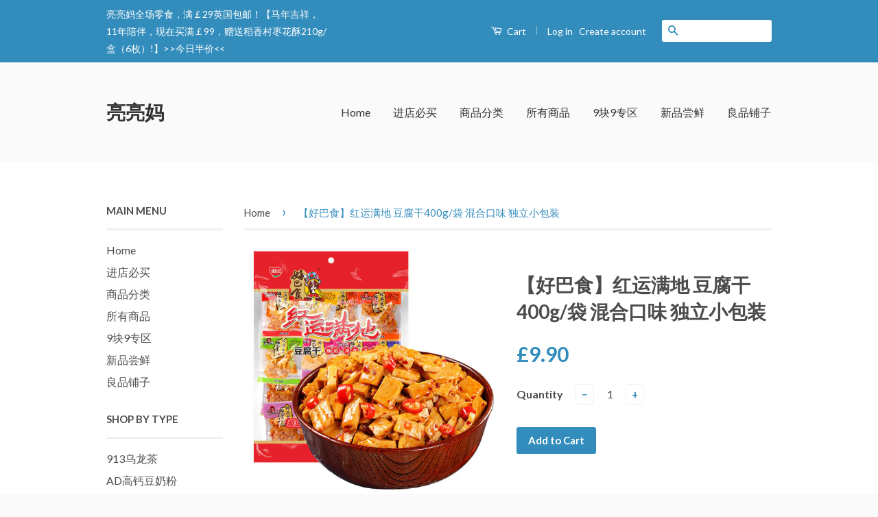

--- FILE ---
content_type: text/html; charset=utf-8
request_url: https://liangliangmama.com/products/hbs-dfg400g
body_size: 78534
content:
<!doctype html>
<!--[if lt IE 7]><html class="no-js lt-ie9 lt-ie8 lt-ie7" lang="en"> <![endif]-->
<!--[if IE 7]><html class="no-js lt-ie9 lt-ie8" lang="en"> <![endif]-->
<!--[if IE 8]><html class="no-js lt-ie9" lang="en"> <![endif]-->
<!--[if IE 9 ]><html class="ie9 no-js"> <![endif]-->
<!--[if (gt IE 9)|!(IE)]><!--> <html class="no-js"> <!--<![endif]-->
<head>

  <!-- Basic page needs ================================================== -->
  <meta charset="utf-8">
  <meta http-equiv="X-UA-Compatible" content="IE=edge,chrome=1">

  

  <!-- Title and description ================================================== -->
  <title>
  【好巴食】红运满地 豆腐干400g/袋 混合口味 独立小包装 英国四川徽记豆干UK &ndash; 亮亮妈
  </title>

  
  <meta name="description" content="产品参数： 生产许可证编号：SC11651150300013 商品名称：【好巴食】红运满地 豆腐干400g/袋 混合口味 独立小包装 英国四川徽记豆干UK 厂名：四川南溪徽记食品有限公司 厂址：四川省宜宾市南溪区九龙工业集中区 厂家联系方式：4008888048 配料表：详见包装 储藏方法：详见包装 保质期：270 天 食品添加剂：详见包装 产品名称：好巴食 混装包豆腐干400g 品牌: 好巴食 系列: 混装包豆腐干400g 口味: 混合口味400g 产地: 中国大陆 省份: 四川省 商品条形码: 6927849461417 重量(g): 400 包装方式: 包装 豆制品种类: 豆腐干">
  

  <!-- Social Meta Tags ================================================== -->
  

  <meta property="og:type" content="product">
  <meta property="og:title" content="【好巴食】红运满地 豆腐干400g/袋 混合口味 独立小包装">
  <meta property="og:url" content="https://liangliangmama.com/products/hbs-dfg400g">
  
  <meta property="og:image" content="http://liangliangmama.com/cdn/shop/products/hbs-dfg-1_grande.jpg?v=1599871490">
  <meta property="og:image:secure_url" content="https://liangliangmama.com/cdn/shop/products/hbs-dfg-1_grande.jpg?v=1599871490">
  
  <meta property="og:image" content="http://liangliangmama.com/cdn/shop/products/hbs-dfg-2_grande.jpg?v=1599871490">
  <meta property="og:image:secure_url" content="https://liangliangmama.com/cdn/shop/products/hbs-dfg-2_grande.jpg?v=1599871490">
  
  <meta property="og:image" content="http://liangliangmama.com/cdn/shop/products/hbs-dfg-3_grande.jpg?v=1599871490">
  <meta property="og:image:secure_url" content="https://liangliangmama.com/cdn/shop/products/hbs-dfg-3_grande.jpg?v=1599871490">
  
  <meta property="og:price:amount" content="9.90">
  <meta property="og:price:currency" content="GBP">



  <meta property="og:description" content="产品参数： 生产许可证编号：SC11651150300013 商品名称：【好巴食】红运满地 豆腐干400g/袋 混合口味 独立小包装 英国四川徽记豆干UK 厂名：四川南溪徽记食品有限公司 厂址：四川省宜宾市南溪区九龙工业集中区 厂家联系方式：4008888048 配料表：详见包装 储藏方法：详见包装 保质期：270 天 食品添加剂：详见包装 产品名称：好巴食 混装包豆腐干400g 品牌: 好巴食 系列: 混装包豆腐干400g 口味: 混合口味400g 产地: 中国大陆 省份: 四川省 商品条形码: 6927849461417 重量(g): 400 包装方式: 包装 豆制品种类: 豆腐干">


<meta property="og:site_name" content="亮亮妈">




  <meta name="twitter:card" content="summary">


  <meta name="twitter:site" content="@shopify">


  <meta name="twitter:title" content="【好巴食】红运满地 豆腐干400g/袋 混合口味 独立小包装">
  <meta name="twitter:description" content="产品参数：

生产许可证编号：SC11651150300013
商品名称：【好巴食】红运满地 豆腐干400g/袋 混合口味 独立小包装 英国四川徽记豆干UK
厂名：四川南溪徽记食品有限公司
厂址：四川省宜宾市南溪区九龙工业集中区
厂家联系方式：4008888048
配料表：详见包装
储藏方法：详见包装
保质期：270 天
食品添加剂：详见包装
产品名称：好巴食 混装包豆腐干400g
品牌: 好巴食">
  <meta name="twitter:image" content="https://liangliangmama.com/cdn/shop/products/hbs-dfg-1_large.jpg?v=1599871490">
  <meta name="twitter:image:width" content="480">
  <meta name="twitter:image:height" content="480">



  <!-- Helpers ================================================== -->
  <link rel="canonical" href="https://liangliangmama.com/products/hbs-dfg400g">
  <meta name="viewport" content="width=device-width,initial-scale=1">
  <meta name="theme-color" content="#338dbc">

  
  <!-- Ajaxify Cart Plugin ================================================== -->
  <link href="//liangliangmama.com/cdn/shop/t/2/assets/ajaxify.scss.css?v=77820539487846778471455264253" rel="stylesheet" type="text/css" media="all" />
  

  <!-- CSS ================================================== -->
  <link href="//liangliangmama.com/cdn/shop/t/2/assets/timber.scss.css?v=66202234634128847471696166574" rel="stylesheet" type="text/css" media="all" />
  <link href="//liangliangmama.com/cdn/shop/t/2/assets/theme.scss.css?v=132868208145302140611696166574" rel="stylesheet" type="text/css" media="all" />

  
  
  
  <link href="//fonts.googleapis.com/css?family=Lato:400,700" rel="stylesheet" type="text/css" media="all" />


  



  <!-- Header hook for plugins ================================================== -->
  <script>window.performance && window.performance.mark && window.performance.mark('shopify.content_for_header.start');</script><meta id="shopify-digital-wallet" name="shopify-digital-wallet" content="/11638186/digital_wallets/dialog">
<meta name="shopify-checkout-api-token" content="796852d63f64c3a9c8d2152a4292dda1">
<meta id="in-context-paypal-metadata" data-shop-id="11638186" data-venmo-supported="false" data-environment="production" data-locale="en_US" data-paypal-v4="true" data-currency="GBP">
<link rel="alternate" type="application/json+oembed" href="https://liangliangmama.com/products/hbs-dfg400g.oembed">
<script async="async" src="/checkouts/internal/preloads.js?locale=en-GB"></script>
<script id="shopify-features" type="application/json">{"accessToken":"796852d63f64c3a9c8d2152a4292dda1","betas":["rich-media-storefront-analytics"],"domain":"liangliangmama.com","predictiveSearch":true,"shopId":11638186,"locale":"en"}</script>
<script>var Shopify = Shopify || {};
Shopify.shop = "liangliangmama.myshopify.com";
Shopify.locale = "en";
Shopify.currency = {"active":"GBP","rate":"1.0"};
Shopify.country = "GB";
Shopify.theme = {"name":"classic","id":86162305,"schema_name":null,"schema_version":null,"theme_store_id":null,"role":"main"};
Shopify.theme.handle = "null";
Shopify.theme.style = {"id":null,"handle":null};
Shopify.cdnHost = "liangliangmama.com/cdn";
Shopify.routes = Shopify.routes || {};
Shopify.routes.root = "/";</script>
<script type="module">!function(o){(o.Shopify=o.Shopify||{}).modules=!0}(window);</script>
<script>!function(o){function n(){var o=[];function n(){o.push(Array.prototype.slice.apply(arguments))}return n.q=o,n}var t=o.Shopify=o.Shopify||{};t.loadFeatures=n(),t.autoloadFeatures=n()}(window);</script>
<script id="shop-js-analytics" type="application/json">{"pageType":"product"}</script>
<script defer="defer" async type="module" src="//liangliangmama.com/cdn/shopifycloud/shop-js/modules/v2/client.init-shop-cart-sync_WVOgQShq.en.esm.js"></script>
<script defer="defer" async type="module" src="//liangliangmama.com/cdn/shopifycloud/shop-js/modules/v2/chunk.common_C_13GLB1.esm.js"></script>
<script defer="defer" async type="module" src="//liangliangmama.com/cdn/shopifycloud/shop-js/modules/v2/chunk.modal_CLfMGd0m.esm.js"></script>
<script type="module">
  await import("//liangliangmama.com/cdn/shopifycloud/shop-js/modules/v2/client.init-shop-cart-sync_WVOgQShq.en.esm.js");
await import("//liangliangmama.com/cdn/shopifycloud/shop-js/modules/v2/chunk.common_C_13GLB1.esm.js");
await import("//liangliangmama.com/cdn/shopifycloud/shop-js/modules/v2/chunk.modal_CLfMGd0m.esm.js");

  window.Shopify.SignInWithShop?.initShopCartSync?.({"fedCMEnabled":true,"windoidEnabled":true});

</script>
<script id="__st">var __st={"a":11638186,"offset":-39600,"reqid":"632add24-8c31-40fd-92c2-de024d247bab-1769662355","pageurl":"liangliangmama.com\/products\/hbs-dfg400g","u":"24815211dc71","p":"product","rtyp":"product","rid":5669034885281};</script>
<script>window.ShopifyPaypalV4VisibilityTracking = true;</script>
<script id="captcha-bootstrap">!function(){'use strict';const t='contact',e='account',n='new_comment',o=[[t,t],['blogs',n],['comments',n],[t,'customer']],c=[[e,'customer_login'],[e,'guest_login'],[e,'recover_customer_password'],[e,'create_customer']],r=t=>t.map((([t,e])=>`form[action*='/${t}']:not([data-nocaptcha='true']) input[name='form_type'][value='${e}']`)).join(','),a=t=>()=>t?[...document.querySelectorAll(t)].map((t=>t.form)):[];function s(){const t=[...o],e=r(t);return a(e)}const i='password',u='form_key',d=['recaptcha-v3-token','g-recaptcha-response','h-captcha-response',i],f=()=>{try{return window.sessionStorage}catch{return}},m='__shopify_v',_=t=>t.elements[u];function p(t,e,n=!1){try{const o=window.sessionStorage,c=JSON.parse(o.getItem(e)),{data:r}=function(t){const{data:e,action:n}=t;return t[m]||n?{data:e,action:n}:{data:t,action:n}}(c);for(const[e,n]of Object.entries(r))t.elements[e]&&(t.elements[e].value=n);n&&o.removeItem(e)}catch(o){console.error('form repopulation failed',{error:o})}}const l='form_type',E='cptcha';function T(t){t.dataset[E]=!0}const w=window,h=w.document,L='Shopify',v='ce_forms',y='captcha';let A=!1;((t,e)=>{const n=(g='f06e6c50-85a8-45c8-87d0-21a2b65856fe',I='https://cdn.shopify.com/shopifycloud/storefront-forms-hcaptcha/ce_storefront_forms_captcha_hcaptcha.v1.5.2.iife.js',D={infoText:'Protected by hCaptcha',privacyText:'Privacy',termsText:'Terms'},(t,e,n)=>{const o=w[L][v],c=o.bindForm;if(c)return c(t,g,e,D).then(n);var r;o.q.push([[t,g,e,D],n]),r=I,A||(h.body.append(Object.assign(h.createElement('script'),{id:'captcha-provider',async:!0,src:r})),A=!0)});var g,I,D;w[L]=w[L]||{},w[L][v]=w[L][v]||{},w[L][v].q=[],w[L][y]=w[L][y]||{},w[L][y].protect=function(t,e){n(t,void 0,e),T(t)},Object.freeze(w[L][y]),function(t,e,n,w,h,L){const[v,y,A,g]=function(t,e,n){const i=e?o:[],u=t?c:[],d=[...i,...u],f=r(d),m=r(i),_=r(d.filter((([t,e])=>n.includes(e))));return[a(f),a(m),a(_),s()]}(w,h,L),I=t=>{const e=t.target;return e instanceof HTMLFormElement?e:e&&e.form},D=t=>v().includes(t);t.addEventListener('submit',(t=>{const e=I(t);if(!e)return;const n=D(e)&&!e.dataset.hcaptchaBound&&!e.dataset.recaptchaBound,o=_(e),c=g().includes(e)&&(!o||!o.value);(n||c)&&t.preventDefault(),c&&!n&&(function(t){try{if(!f())return;!function(t){const e=f();if(!e)return;const n=_(t);if(!n)return;const o=n.value;o&&e.removeItem(o)}(t);const e=Array.from(Array(32),(()=>Math.random().toString(36)[2])).join('');!function(t,e){_(t)||t.append(Object.assign(document.createElement('input'),{type:'hidden',name:u})),t.elements[u].value=e}(t,e),function(t,e){const n=f();if(!n)return;const o=[...t.querySelectorAll(`input[type='${i}']`)].map((({name:t})=>t)),c=[...d,...o],r={};for(const[a,s]of new FormData(t).entries())c.includes(a)||(r[a]=s);n.setItem(e,JSON.stringify({[m]:1,action:t.action,data:r}))}(t,e)}catch(e){console.error('failed to persist form',e)}}(e),e.submit())}));const S=(t,e)=>{t&&!t.dataset[E]&&(n(t,e.some((e=>e===t))),T(t))};for(const o of['focusin','change'])t.addEventListener(o,(t=>{const e=I(t);D(e)&&S(e,y())}));const B=e.get('form_key'),M=e.get(l),P=B&&M;t.addEventListener('DOMContentLoaded',(()=>{const t=y();if(P)for(const e of t)e.elements[l].value===M&&p(e,B);[...new Set([...A(),...v().filter((t=>'true'===t.dataset.shopifyCaptcha))])].forEach((e=>S(e,t)))}))}(h,new URLSearchParams(w.location.search),n,t,e,['guest_login'])})(!0,!0)}();</script>
<script integrity="sha256-4kQ18oKyAcykRKYeNunJcIwy7WH5gtpwJnB7kiuLZ1E=" data-source-attribution="shopify.loadfeatures" defer="defer" src="//liangliangmama.com/cdn/shopifycloud/storefront/assets/storefront/load_feature-a0a9edcb.js" crossorigin="anonymous"></script>
<script data-source-attribution="shopify.dynamic_checkout.dynamic.init">var Shopify=Shopify||{};Shopify.PaymentButton=Shopify.PaymentButton||{isStorefrontPortableWallets:!0,init:function(){window.Shopify.PaymentButton.init=function(){};var t=document.createElement("script");t.src="https://liangliangmama.com/cdn/shopifycloud/portable-wallets/latest/portable-wallets.en.js",t.type="module",document.head.appendChild(t)}};
</script>
<script data-source-attribution="shopify.dynamic_checkout.buyer_consent">
  function portableWalletsHideBuyerConsent(e){var t=document.getElementById("shopify-buyer-consent"),n=document.getElementById("shopify-subscription-policy-button");t&&n&&(t.classList.add("hidden"),t.setAttribute("aria-hidden","true"),n.removeEventListener("click",e))}function portableWalletsShowBuyerConsent(e){var t=document.getElementById("shopify-buyer-consent"),n=document.getElementById("shopify-subscription-policy-button");t&&n&&(t.classList.remove("hidden"),t.removeAttribute("aria-hidden"),n.addEventListener("click",e))}window.Shopify?.PaymentButton&&(window.Shopify.PaymentButton.hideBuyerConsent=portableWalletsHideBuyerConsent,window.Shopify.PaymentButton.showBuyerConsent=portableWalletsShowBuyerConsent);
</script>
<script data-source-attribution="shopify.dynamic_checkout.cart.bootstrap">document.addEventListener("DOMContentLoaded",(function(){function t(){return document.querySelector("shopify-accelerated-checkout-cart, shopify-accelerated-checkout")}if(t())Shopify.PaymentButton.init();else{new MutationObserver((function(e,n){t()&&(Shopify.PaymentButton.init(),n.disconnect())})).observe(document.body,{childList:!0,subtree:!0})}}));
</script>
<link id="shopify-accelerated-checkout-styles" rel="stylesheet" media="screen" href="https://liangliangmama.com/cdn/shopifycloud/portable-wallets/latest/accelerated-checkout-backwards-compat.css" crossorigin="anonymous">
<style id="shopify-accelerated-checkout-cart">
        #shopify-buyer-consent {
  margin-top: 1em;
  display: inline-block;
  width: 100%;
}

#shopify-buyer-consent.hidden {
  display: none;
}

#shopify-subscription-policy-button {
  background: none;
  border: none;
  padding: 0;
  text-decoration: underline;
  font-size: inherit;
  cursor: pointer;
}

#shopify-subscription-policy-button::before {
  box-shadow: none;
}

      </style>

<script>window.performance && window.performance.mark && window.performance.mark('shopify.content_for_header.end');</script>

  

<!--[if lt IE 9]>
<script src="//cdnjs.cloudflare.com/ajax/libs/html5shiv/3.7.2/html5shiv.min.js" type="text/javascript"></script>
<script src="//liangliangmama.com/cdn/shop/t/2/assets/respond.min.js?v=52248677837542619231455264251" type="text/javascript"></script>
<link href="//liangliangmama.com/cdn/shop/t/2/assets/respond-proxy.html" id="respond-proxy" rel="respond-proxy" />
<link href="//liangliangmama.com/search?q=f561220179ba25ff83675b8f63c7bcbc" id="respond-redirect" rel="respond-redirect" />
<script src="//liangliangmama.com/search?q=f561220179ba25ff83675b8f63c7bcbc" type="text/javascript"></script>
<![endif]-->



  <script src="//ajax.googleapis.com/ajax/libs/jquery/1.11.0/jquery.min.js" type="text/javascript"></script>
  <script src="//liangliangmama.com/cdn/shop/t/2/assets/modernizr.min.js?v=26620055551102246001455264251" type="text/javascript"></script>

  
  

<link href="https://monorail-edge.shopifysvc.com" rel="dns-prefetch">
<script>(function(){if ("sendBeacon" in navigator && "performance" in window) {try {var session_token_from_headers = performance.getEntriesByType('navigation')[0].serverTiming.find(x => x.name == '_s').description;} catch {var session_token_from_headers = undefined;}var session_cookie_matches = document.cookie.match(/_shopify_s=([^;]*)/);var session_token_from_cookie = session_cookie_matches && session_cookie_matches.length === 2 ? session_cookie_matches[1] : "";var session_token = session_token_from_headers || session_token_from_cookie || "";function handle_abandonment_event(e) {var entries = performance.getEntries().filter(function(entry) {return /monorail-edge.shopifysvc.com/.test(entry.name);});if (!window.abandonment_tracked && entries.length === 0) {window.abandonment_tracked = true;var currentMs = Date.now();var navigation_start = performance.timing.navigationStart;var payload = {shop_id: 11638186,url: window.location.href,navigation_start,duration: currentMs - navigation_start,session_token,page_type: "product"};window.navigator.sendBeacon("https://monorail-edge.shopifysvc.com/v1/produce", JSON.stringify({schema_id: "online_store_buyer_site_abandonment/1.1",payload: payload,metadata: {event_created_at_ms: currentMs,event_sent_at_ms: currentMs}}));}}window.addEventListener('pagehide', handle_abandonment_event);}}());</script>
<script id="web-pixels-manager-setup">(function e(e,d,r,n,o){if(void 0===o&&(o={}),!Boolean(null===(a=null===(i=window.Shopify)||void 0===i?void 0:i.analytics)||void 0===a?void 0:a.replayQueue)){var i,a;window.Shopify=window.Shopify||{};var t=window.Shopify;t.analytics=t.analytics||{};var s=t.analytics;s.replayQueue=[],s.publish=function(e,d,r){return s.replayQueue.push([e,d,r]),!0};try{self.performance.mark("wpm:start")}catch(e){}var l=function(){var e={modern:/Edge?\/(1{2}[4-9]|1[2-9]\d|[2-9]\d{2}|\d{4,})\.\d+(\.\d+|)|Firefox\/(1{2}[4-9]|1[2-9]\d|[2-9]\d{2}|\d{4,})\.\d+(\.\d+|)|Chrom(ium|e)\/(9{2}|\d{3,})\.\d+(\.\d+|)|(Maci|X1{2}).+ Version\/(15\.\d+|(1[6-9]|[2-9]\d|\d{3,})\.\d+)([,.]\d+|)( \(\w+\)|)( Mobile\/\w+|) Safari\/|Chrome.+OPR\/(9{2}|\d{3,})\.\d+\.\d+|(CPU[ +]OS|iPhone[ +]OS|CPU[ +]iPhone|CPU IPhone OS|CPU iPad OS)[ +]+(15[._]\d+|(1[6-9]|[2-9]\d|\d{3,})[._]\d+)([._]\d+|)|Android:?[ /-](13[3-9]|1[4-9]\d|[2-9]\d{2}|\d{4,})(\.\d+|)(\.\d+|)|Android.+Firefox\/(13[5-9]|1[4-9]\d|[2-9]\d{2}|\d{4,})\.\d+(\.\d+|)|Android.+Chrom(ium|e)\/(13[3-9]|1[4-9]\d|[2-9]\d{2}|\d{4,})\.\d+(\.\d+|)|SamsungBrowser\/([2-9]\d|\d{3,})\.\d+/,legacy:/Edge?\/(1[6-9]|[2-9]\d|\d{3,})\.\d+(\.\d+|)|Firefox\/(5[4-9]|[6-9]\d|\d{3,})\.\d+(\.\d+|)|Chrom(ium|e)\/(5[1-9]|[6-9]\d|\d{3,})\.\d+(\.\d+|)([\d.]+$|.*Safari\/(?![\d.]+ Edge\/[\d.]+$))|(Maci|X1{2}).+ Version\/(10\.\d+|(1[1-9]|[2-9]\d|\d{3,})\.\d+)([,.]\d+|)( \(\w+\)|)( Mobile\/\w+|) Safari\/|Chrome.+OPR\/(3[89]|[4-9]\d|\d{3,})\.\d+\.\d+|(CPU[ +]OS|iPhone[ +]OS|CPU[ +]iPhone|CPU IPhone OS|CPU iPad OS)[ +]+(10[._]\d+|(1[1-9]|[2-9]\d|\d{3,})[._]\d+)([._]\d+|)|Android:?[ /-](13[3-9]|1[4-9]\d|[2-9]\d{2}|\d{4,})(\.\d+|)(\.\d+|)|Mobile Safari.+OPR\/([89]\d|\d{3,})\.\d+\.\d+|Android.+Firefox\/(13[5-9]|1[4-9]\d|[2-9]\d{2}|\d{4,})\.\d+(\.\d+|)|Android.+Chrom(ium|e)\/(13[3-9]|1[4-9]\d|[2-9]\d{2}|\d{4,})\.\d+(\.\d+|)|Android.+(UC? ?Browser|UCWEB|U3)[ /]?(15\.([5-9]|\d{2,})|(1[6-9]|[2-9]\d|\d{3,})\.\d+)\.\d+|SamsungBrowser\/(5\.\d+|([6-9]|\d{2,})\.\d+)|Android.+MQ{2}Browser\/(14(\.(9|\d{2,})|)|(1[5-9]|[2-9]\d|\d{3,})(\.\d+|))(\.\d+|)|K[Aa][Ii]OS\/(3\.\d+|([4-9]|\d{2,})\.\d+)(\.\d+|)/},d=e.modern,r=e.legacy,n=navigator.userAgent;return n.match(d)?"modern":n.match(r)?"legacy":"unknown"}(),u="modern"===l?"modern":"legacy",c=(null!=n?n:{modern:"",legacy:""})[u],f=function(e){return[e.baseUrl,"/wpm","/b",e.hashVersion,"modern"===e.buildTarget?"m":"l",".js"].join("")}({baseUrl:d,hashVersion:r,buildTarget:u}),m=function(e){var d=e.version,r=e.bundleTarget,n=e.surface,o=e.pageUrl,i=e.monorailEndpoint;return{emit:function(e){var a=e.status,t=e.errorMsg,s=(new Date).getTime(),l=JSON.stringify({metadata:{event_sent_at_ms:s},events:[{schema_id:"web_pixels_manager_load/3.1",payload:{version:d,bundle_target:r,page_url:o,status:a,surface:n,error_msg:t},metadata:{event_created_at_ms:s}}]});if(!i)return console&&console.warn&&console.warn("[Web Pixels Manager] No Monorail endpoint provided, skipping logging."),!1;try{return self.navigator.sendBeacon.bind(self.navigator)(i,l)}catch(e){}var u=new XMLHttpRequest;try{return u.open("POST",i,!0),u.setRequestHeader("Content-Type","text/plain"),u.send(l),!0}catch(e){return console&&console.warn&&console.warn("[Web Pixels Manager] Got an unhandled error while logging to Monorail."),!1}}}}({version:r,bundleTarget:l,surface:e.surface,pageUrl:self.location.href,monorailEndpoint:e.monorailEndpoint});try{o.browserTarget=l,function(e){var d=e.src,r=e.async,n=void 0===r||r,o=e.onload,i=e.onerror,a=e.sri,t=e.scriptDataAttributes,s=void 0===t?{}:t,l=document.createElement("script"),u=document.querySelector("head"),c=document.querySelector("body");if(l.async=n,l.src=d,a&&(l.integrity=a,l.crossOrigin="anonymous"),s)for(var f in s)if(Object.prototype.hasOwnProperty.call(s,f))try{l.dataset[f]=s[f]}catch(e){}if(o&&l.addEventListener("load",o),i&&l.addEventListener("error",i),u)u.appendChild(l);else{if(!c)throw new Error("Did not find a head or body element to append the script");c.appendChild(l)}}({src:f,async:!0,onload:function(){if(!function(){var e,d;return Boolean(null===(d=null===(e=window.Shopify)||void 0===e?void 0:e.analytics)||void 0===d?void 0:d.initialized)}()){var d=window.webPixelsManager.init(e)||void 0;if(d){var r=window.Shopify.analytics;r.replayQueue.forEach((function(e){var r=e[0],n=e[1],o=e[2];d.publishCustomEvent(r,n,o)})),r.replayQueue=[],r.publish=d.publishCustomEvent,r.visitor=d.visitor,r.initialized=!0}}},onerror:function(){return m.emit({status:"failed",errorMsg:"".concat(f," has failed to load")})},sri:function(e){var d=/^sha384-[A-Za-z0-9+/=]+$/;return"string"==typeof e&&d.test(e)}(c)?c:"",scriptDataAttributes:o}),m.emit({status:"loading"})}catch(e){m.emit({status:"failed",errorMsg:(null==e?void 0:e.message)||"Unknown error"})}}})({shopId: 11638186,storefrontBaseUrl: "https://liangliangmama.com",extensionsBaseUrl: "https://extensions.shopifycdn.com/cdn/shopifycloud/web-pixels-manager",monorailEndpoint: "https://monorail-edge.shopifysvc.com/unstable/produce_batch",surface: "storefront-renderer",enabledBetaFlags: ["2dca8a86"],webPixelsConfigList: [{"id":"shopify-app-pixel","configuration":"{}","eventPayloadVersion":"v1","runtimeContext":"STRICT","scriptVersion":"0450","apiClientId":"shopify-pixel","type":"APP","privacyPurposes":["ANALYTICS","MARKETING"]},{"id":"shopify-custom-pixel","eventPayloadVersion":"v1","runtimeContext":"LAX","scriptVersion":"0450","apiClientId":"shopify-pixel","type":"CUSTOM","privacyPurposes":["ANALYTICS","MARKETING"]}],isMerchantRequest: false,initData: {"shop":{"name":"亮亮妈","paymentSettings":{"currencyCode":"GBP"},"myshopifyDomain":"liangliangmama.myshopify.com","countryCode":"CN","storefrontUrl":"https:\/\/liangliangmama.com"},"customer":null,"cart":null,"checkout":null,"productVariants":[{"price":{"amount":9.9,"currencyCode":"GBP"},"product":{"title":"【好巴食】红运满地 豆腐干400g\/袋 混合口味 独立小包装","vendor":"好巴食","id":"5669034885281","untranslatedTitle":"【好巴食】红运满地 豆腐干400g\/袋 混合口味 独立小包装","url":"\/products\/hbs-dfg400g","type":"豆腐干"},"id":"36171299979425","image":{"src":"\/\/liangliangmama.com\/cdn\/shop\/products\/hbs-dfg-1.jpg?v=1599871490"},"sku":"HBS-DFG400G","title":"Default Title","untranslatedTitle":"Default Title"}],"purchasingCompany":null},},"https://liangliangmama.com/cdn","1d2a099fw23dfb22ep557258f5m7a2edbae",{"modern":"","legacy":""},{"shopId":"11638186","storefrontBaseUrl":"https:\/\/liangliangmama.com","extensionBaseUrl":"https:\/\/extensions.shopifycdn.com\/cdn\/shopifycloud\/web-pixels-manager","surface":"storefront-renderer","enabledBetaFlags":"[\"2dca8a86\"]","isMerchantRequest":"false","hashVersion":"1d2a099fw23dfb22ep557258f5m7a2edbae","publish":"custom","events":"[[\"page_viewed\",{}],[\"product_viewed\",{\"productVariant\":{\"price\":{\"amount\":9.9,\"currencyCode\":\"GBP\"},\"product\":{\"title\":\"【好巴食】红运满地 豆腐干400g\/袋 混合口味 独立小包装\",\"vendor\":\"好巴食\",\"id\":\"5669034885281\",\"untranslatedTitle\":\"【好巴食】红运满地 豆腐干400g\/袋 混合口味 独立小包装\",\"url\":\"\/products\/hbs-dfg400g\",\"type\":\"豆腐干\"},\"id\":\"36171299979425\",\"image\":{\"src\":\"\/\/liangliangmama.com\/cdn\/shop\/products\/hbs-dfg-1.jpg?v=1599871490\"},\"sku\":\"HBS-DFG400G\",\"title\":\"Default Title\",\"untranslatedTitle\":\"Default Title\"}}]]"});</script><script>
  window.ShopifyAnalytics = window.ShopifyAnalytics || {};
  window.ShopifyAnalytics.meta = window.ShopifyAnalytics.meta || {};
  window.ShopifyAnalytics.meta.currency = 'GBP';
  var meta = {"product":{"id":5669034885281,"gid":"gid:\/\/shopify\/Product\/5669034885281","vendor":"好巴食","type":"豆腐干","handle":"hbs-dfg400g","variants":[{"id":36171299979425,"price":990,"name":"【好巴食】红运满地 豆腐干400g\/袋 混合口味 独立小包装","public_title":null,"sku":"HBS-DFG400G"}],"remote":false},"page":{"pageType":"product","resourceType":"product","resourceId":5669034885281,"requestId":"632add24-8c31-40fd-92c2-de024d247bab-1769662355"}};
  for (var attr in meta) {
    window.ShopifyAnalytics.meta[attr] = meta[attr];
  }
</script>
<script class="analytics">
  (function () {
    var customDocumentWrite = function(content) {
      var jquery = null;

      if (window.jQuery) {
        jquery = window.jQuery;
      } else if (window.Checkout && window.Checkout.$) {
        jquery = window.Checkout.$;
      }

      if (jquery) {
        jquery('body').append(content);
      }
    };

    var hasLoggedConversion = function(token) {
      if (token) {
        return document.cookie.indexOf('loggedConversion=' + token) !== -1;
      }
      return false;
    }

    var setCookieIfConversion = function(token) {
      if (token) {
        var twoMonthsFromNow = new Date(Date.now());
        twoMonthsFromNow.setMonth(twoMonthsFromNow.getMonth() + 2);

        document.cookie = 'loggedConversion=' + token + '; expires=' + twoMonthsFromNow;
      }
    }

    var trekkie = window.ShopifyAnalytics.lib = window.trekkie = window.trekkie || [];
    if (trekkie.integrations) {
      return;
    }
    trekkie.methods = [
      'identify',
      'page',
      'ready',
      'track',
      'trackForm',
      'trackLink'
    ];
    trekkie.factory = function(method) {
      return function() {
        var args = Array.prototype.slice.call(arguments);
        args.unshift(method);
        trekkie.push(args);
        return trekkie;
      };
    };
    for (var i = 0; i < trekkie.methods.length; i++) {
      var key = trekkie.methods[i];
      trekkie[key] = trekkie.factory(key);
    }
    trekkie.load = function(config) {
      trekkie.config = config || {};
      trekkie.config.initialDocumentCookie = document.cookie;
      var first = document.getElementsByTagName('script')[0];
      var script = document.createElement('script');
      script.type = 'text/javascript';
      script.onerror = function(e) {
        var scriptFallback = document.createElement('script');
        scriptFallback.type = 'text/javascript';
        scriptFallback.onerror = function(error) {
                var Monorail = {
      produce: function produce(monorailDomain, schemaId, payload) {
        var currentMs = new Date().getTime();
        var event = {
          schema_id: schemaId,
          payload: payload,
          metadata: {
            event_created_at_ms: currentMs,
            event_sent_at_ms: currentMs
          }
        };
        return Monorail.sendRequest("https://" + monorailDomain + "/v1/produce", JSON.stringify(event));
      },
      sendRequest: function sendRequest(endpointUrl, payload) {
        // Try the sendBeacon API
        if (window && window.navigator && typeof window.navigator.sendBeacon === 'function' && typeof window.Blob === 'function' && !Monorail.isIos12()) {
          var blobData = new window.Blob([payload], {
            type: 'text/plain'
          });

          if (window.navigator.sendBeacon(endpointUrl, blobData)) {
            return true;
          } // sendBeacon was not successful

        } // XHR beacon

        var xhr = new XMLHttpRequest();

        try {
          xhr.open('POST', endpointUrl);
          xhr.setRequestHeader('Content-Type', 'text/plain');
          xhr.send(payload);
        } catch (e) {
          console.log(e);
        }

        return false;
      },
      isIos12: function isIos12() {
        return window.navigator.userAgent.lastIndexOf('iPhone; CPU iPhone OS 12_') !== -1 || window.navigator.userAgent.lastIndexOf('iPad; CPU OS 12_') !== -1;
      }
    };
    Monorail.produce('monorail-edge.shopifysvc.com',
      'trekkie_storefront_load_errors/1.1',
      {shop_id: 11638186,
      theme_id: 86162305,
      app_name: "storefront",
      context_url: window.location.href,
      source_url: "//liangliangmama.com/cdn/s/trekkie.storefront.a804e9514e4efded663580eddd6991fcc12b5451.min.js"});

        };
        scriptFallback.async = true;
        scriptFallback.src = '//liangliangmama.com/cdn/s/trekkie.storefront.a804e9514e4efded663580eddd6991fcc12b5451.min.js';
        first.parentNode.insertBefore(scriptFallback, first);
      };
      script.async = true;
      script.src = '//liangliangmama.com/cdn/s/trekkie.storefront.a804e9514e4efded663580eddd6991fcc12b5451.min.js';
      first.parentNode.insertBefore(script, first);
    };
    trekkie.load(
      {"Trekkie":{"appName":"storefront","development":false,"defaultAttributes":{"shopId":11638186,"isMerchantRequest":null,"themeId":86162305,"themeCityHash":"17166136543727664377","contentLanguage":"en","currency":"GBP","eventMetadataId":"0cad39ab-664d-43ba-8c53-c30cbef3bac7"},"isServerSideCookieWritingEnabled":true,"monorailRegion":"shop_domain","enabledBetaFlags":["65f19447","b5387b81"]},"Session Attribution":{},"S2S":{"facebookCapiEnabled":false,"source":"trekkie-storefront-renderer","apiClientId":580111}}
    );

    var loaded = false;
    trekkie.ready(function() {
      if (loaded) return;
      loaded = true;

      window.ShopifyAnalytics.lib = window.trekkie;

      var originalDocumentWrite = document.write;
      document.write = customDocumentWrite;
      try { window.ShopifyAnalytics.merchantGoogleAnalytics.call(this); } catch(error) {};
      document.write = originalDocumentWrite;

      window.ShopifyAnalytics.lib.page(null,{"pageType":"product","resourceType":"product","resourceId":5669034885281,"requestId":"632add24-8c31-40fd-92c2-de024d247bab-1769662355","shopifyEmitted":true});

      var match = window.location.pathname.match(/checkouts\/(.+)\/(thank_you|post_purchase)/)
      var token = match? match[1]: undefined;
      if (!hasLoggedConversion(token)) {
        setCookieIfConversion(token);
        window.ShopifyAnalytics.lib.track("Viewed Product",{"currency":"GBP","variantId":36171299979425,"productId":5669034885281,"productGid":"gid:\/\/shopify\/Product\/5669034885281","name":"【好巴食】红运满地 豆腐干400g\/袋 混合口味 独立小包装","price":"9.90","sku":"HBS-DFG400G","brand":"好巴食","variant":null,"category":"豆腐干","nonInteraction":true,"remote":false},undefined,undefined,{"shopifyEmitted":true});
      window.ShopifyAnalytics.lib.track("monorail:\/\/trekkie_storefront_viewed_product\/1.1",{"currency":"GBP","variantId":36171299979425,"productId":5669034885281,"productGid":"gid:\/\/shopify\/Product\/5669034885281","name":"【好巴食】红运满地 豆腐干400g\/袋 混合口味 独立小包装","price":"9.90","sku":"HBS-DFG400G","brand":"好巴食","variant":null,"category":"豆腐干","nonInteraction":true,"remote":false,"referer":"https:\/\/liangliangmama.com\/products\/hbs-dfg400g"});
      }
    });


        var eventsListenerScript = document.createElement('script');
        eventsListenerScript.async = true;
        eventsListenerScript.src = "//liangliangmama.com/cdn/shopifycloud/storefront/assets/shop_events_listener-3da45d37.js";
        document.getElementsByTagName('head')[0].appendChild(eventsListenerScript);

})();</script>
<script
  defer
  src="https://liangliangmama.com/cdn/shopifycloud/perf-kit/shopify-perf-kit-3.1.0.min.js"
  data-application="storefront-renderer"
  data-shop-id="11638186"
  data-render-region="gcp-us-east1"
  data-page-type="product"
  data-theme-instance-id="86162305"
  data-theme-name=""
  data-theme-version=""
  data-monorail-region="shop_domain"
  data-resource-timing-sampling-rate="10"
  data-shs="true"
  data-shs-beacon="true"
  data-shs-export-with-fetch="true"
  data-shs-logs-sample-rate="1"
  data-shs-beacon-endpoint="https://liangliangmama.com/api/collect"
></script>
</head>

<body id="400g-uk" class="template-product" >

  <div class="header-bar">
  <div class="wrapper medium-down--hide">
    <div class="large--display-table">
      <div class="header-bar__left large--display-table-cell">
        
        <div class="header-bar__module header-bar__message">
          亮亮妈全场零食，满￡29英国包邮！【马年吉祥，11年陪伴，现在买满￡99，赠送稻香村枣花酥210g/盒（6枚）!】>><a href="https://liangliangmama.com/collections/half-price-today" title="今日半价">今日半价</a><<
        </div>
        
      </div>

      <div class="header-bar__right large--display-table-cell">
        <div class="header-bar__module">
          <a href="/cart" class="cart-toggle">
            <span class="icon icon-cart header-bar__cart-icon" aria-hidden="true"></span>
            Cart
            <span class="cart-count header-bar__cart-count hidden-count">0</span>
          </a>
        </div>

        
          <span class="header-bar__sep" aria-hidden="true">|</span>
          <ul class="header-bar__module header-bar__module--list">
            
              <li>
                <a href="/account/login" id="customer_login_link">Log in</a>
              </li>
              <li>
                <a href="/account/register" id="customer_register_link">Create account</a>
              </li>
            
          </ul>
        
        
        
          <div class="header-bar__module header-bar__search">
            


  <form action="/search" method="get" class="header-bar__search-form clearfix" role="search">
    
    <input type="search" name="q" value="" aria-label="Search our store" class="header-bar__search-input">
    <button type="submit" class="btn icon-fallback-text header-bar__search-submit">
      <span class="icon icon-search" aria-hidden="true"></span>
      <span class="fallback-text">Search</span>
    </button>
  </form>


          </div>
        

      </div>
    </div>
  </div>
  <div class="wrapper large--hide">
    <button type="button" class="mobile-nav-trigger" id="MobileNavTrigger">
      <span class="icon icon-hamburger" aria-hidden="true"></span>
      Menu
    </button>
    <a href="/cart" class="cart-toggle mobile-cart-toggle">
      <span class="icon icon-cart header-bar__cart-icon" aria-hidden="true"></span>
      Cart <span class="cart-count hidden-count">0</span>
    </a>
  </div>
  <ul id="MobileNav" class="mobile-nav large--hide">
  
  
  
  <li class="mobile-nav__link" aria-haspopup="true">
    
      <a href="/" class="mobile-nav">
        Home
      </a>
    
  </li>
  
  
  <li class="mobile-nav__link" aria-haspopup="true">
    
      <a href="/collections/worth-buying" class="mobile-nav">
        进店必买
      </a>
    
  </li>
  
  
  <li class="mobile-nav__link" aria-haspopup="true">
    
      <a href="/collections" class="mobile-nav">
        商品分类
      </a>
    
  </li>
  
  
  <li class="mobile-nav__link" aria-haspopup="true">
    
      <a href="/collections/allproducts" class="mobile-nav">
        所有商品
      </a>
    
  </li>
  
  
  <li class="mobile-nav__link" aria-haspopup="true">
    
      <a href="/collections/9k9" class="mobile-nav">
        9块9专区
      </a>
    
  </li>
  
  
  <li class="mobile-nav__link" aria-haspopup="true">
    
      <a href="/collections/new-arrival" class="mobile-nav">
        新品尝鲜
      </a>
    
  </li>
  
  
  <li class="mobile-nav__link" aria-haspopup="true">
    
      <a href="/collections/lppz" class="mobile-nav">
        良品铺子
      </a>
    
  </li>
  
  
    
      
      
      
      
      
        <li class="mobile-nav__link" aria-haspopup="true">
  <a href="#" class="mobile-nav__sublist-trigger">
    Main menu
    <span class="icon-fallback-text mobile-nav__sublist-expand">
  <span class="icon icon-plus" aria-hidden="true"></span>
  <span class="fallback-text">+</span>
</span>
<span class="icon-fallback-text mobile-nav__sublist-contract">
  <span class="icon icon-minus" aria-hidden="true"></span>
  <span class="fallback-text">-</span>
</span>
  </a>
  <ul class="mobile-nav__sublist">
  
    
      
      
        <li class="mobile-nav__sublist-link">
          <a href="/">Home</a>
        </li>
      
    
  
    
      
      
        <li class="mobile-nav__sublist-link">
          <a href="/collections/worth-buying">进店必买</a>
        </li>
      
    
  
    
      
      
        <li class="mobile-nav__sublist-link">
          <a href="/collections">商品分类</a>
        </li>
      
    
  
    
      
      
        <li class="mobile-nav__sublist-link">
          <a href="/collections/allproducts">所有商品</a>
        </li>
      
    
  
    
      
      
        <li class="mobile-nav__sublist-link">
          <a href="/collections/9k9">9块9专区</a>
        </li>
      
    
  
    
      
      
        <li class="mobile-nav__sublist-link">
          <a href="/collections/new-arrival">新品尝鲜</a>
        </li>
      
    
  
    
      
      
        <li class="mobile-nav__sublist-link">
          <a href="/collections/lppz">良品铺子</a>
        </li>
      
    
  
  </ul>
</li>


      
    
      
      
      
      
      
    
      
      
      
      
      
    
      
      
      
      
      
    
      
      
      
      
      
    
    
    
      
      
      
      <li class="mobile-nav__link" aria-haspopup="true">
  <a href="#" class="mobile-nav__sublist-trigger">
    Shop by Type
    <span class="icon-fallback-text mobile-nav__sublist-expand">
  <span class="icon icon-plus" aria-hidden="true"></span>
  <span class="fallback-text">+</span>
</span>
<span class="icon-fallback-text mobile-nav__sublist-contract">
  <span class="icon icon-minus" aria-hidden="true"></span>
  <span class="fallback-text">-</span>
</span>
  </a>
  <ul class="mobile-nav__sublist">
  
    
      <li class="mobile-nav__sublist-link">
        <a href="/collections/types?q="></a>
      </li>
    
  
    
      <li class="mobile-nav__sublist-link">
        <a href="/collections/types?q=913%E4%B9%8C%E9%BE%99%E8%8C%B6">913乌龙茶</a>
      </li>
    
  
    
      <li class="mobile-nav__sublist-link">
        <a href="/collections/types?q=AD%E9%AB%98%E9%92%99%E8%B1%86%E5%A5%B6%E7%B2%89">AD高钙豆奶粉</a>
      </li>
    
  
    
      <li class="mobile-nav__sublist-link">
        <a href="/collections/types?q=FD%E5%86%BB%E5%B9%B2%E7%B2%A5">FD冻干粥</a>
      </li>
    
  
    
      <li class="mobile-nav__sublist-link">
        <a href="/collections/types?q=%E4%B8%80%E4%B8%B2%E7%B3%96%E8%91%AB%E8%8A%A6">一串糖葫芦</a>
      </li>
    
  
    
      <li class="mobile-nav__sublist-link">
        <a href="/collections/types?q=%E4%B8%80%E5%8F%A3%E9%85%A5">一口酥</a>
      </li>
    
  
    
      <li class="mobile-nav__sublist-link">
        <a href="/collections/types?q=%E4%B8%80%E5%91%A8%E5%A5%BD%E8%8C%B6">一周好茶</a>
      </li>
    
  
    
      <li class="mobile-nav__sublist-link">
        <a href="/collections/types?q=%E4%B8%80%E5%91%A8%E8%8C%B6%E7%A4%BC%E7%9B%92">一周茶礼盒</a>
      </li>
    
  
    
      <li class="mobile-nav__sublist-link">
        <a href="/collections/types?q=%E4%B8%80%E6%A0%B9%E7%B2%89%E8%80%97%E5%AD%90">一根粉耗子</a>
      </li>
    
  
    
      <li class="mobile-nav__sublist-link">
        <a href="/collections/types?q=%E4%B8%80%E7%AD%89%E5%92%8C%E7%94%B0%E5%A4%A7%E6%9E%A3">一等和田大枣</a>
      </li>
    
  
    
      <li class="mobile-nav__sublist-link">
        <a href="/collections/types?q=%E4%B8%83%E6%98%9F%E7%A7%8B%E6%9C%A8%E8%80%B3">七星秋木耳</a>
      </li>
    
  
    
      <li class="mobile-nav__sublist-link">
        <a href="/collections/types?q=%E4%B8%87%E4%B8%89%E4%B8%9C%E5%9D%A1%E8%82%89">万三东坡肉</a>
      </li>
    
  
    
      <li class="mobile-nav__sublist-link">
        <a href="/collections/types?q=%E4%B8%87%E4%B8%89%E8%B9%84">万三蹄</a>
      </li>
    
  
    
      <li class="mobile-nav__sublist-link">
        <a href="/collections/types?q=%E4%B8%87%E5%B9%B4%E9%9D%92%E9%A5%BC%E5%B9%B2">万年青饼干</a>
      </li>
    
  
    
      <li class="mobile-nav__sublist-link">
        <a href="/collections/types?q=%E4%B8%89%E5%91%B3%E7%8C%AA%E6%9D%BE%E8%84%86">三味猪松脆</a>
      </li>
    
  
    
      <li class="mobile-nav__sublist-link">
        <a href="/collections/types?q=%E4%B8%89%E9%B2%9C%E7%81%AB%E9%94%85%E5%BA%95%E6%96%99">三鲜火锅底料</a>
      </li>
    
  
    
      <li class="mobile-nav__sublist-link">
        <a href="/collections/types?q=%E4%B8%8A%E6%B1%A4%E4%B8%89%E9%B2%9C%E7%81%AB%E9%94%85%E5%BA%95%E6%96%99">上汤三鲜火锅底料</a>
      </li>
    
  
    
      <li class="mobile-nav__sublist-link">
        <a href="/collections/types?q=%E4%B8%8B%E7%81%AB%E7%8E%8B%E5%87%89%E8%8C%B6">下火王凉茶</a>
      </li>
    
  
    
      <li class="mobile-nav__sublist-link">
        <a href="/collections/types?q=%E4%B8%9C%E5%8C%97%E6%9D%BE%E5%AD%90">东北松子</a>
      </li>
    
  
    
      <li class="mobile-nav__sublist-link">
        <a href="/collections/types?q=%E4%B8%9C%E5%8C%97%E7%BA%A2%E6%9D%BE">东北红松</a>
      </li>
    
  
    
      <li class="mobile-nav__sublist-link">
        <a href="/collections/types?q=%E4%B8%9C%E5%8C%97%E9%87%8E%E7%94%9F%E6%A6%9B%E8%98%91">东北野生榛蘑</a>
      </li>
    
  
    
      <li class="mobile-nav__sublist-link">
        <a href="/collections/types?q=%E4%B8%9C%E5%8C%97%E9%BB%91%E6%9C%A8%E8%80%B3">东北黑木耳</a>
      </li>
    
  
    
      <li class="mobile-nav__sublist-link">
        <a href="/collections/types?q=%E4%B8%9C%E5%9D%A1%E8%82%89">东坡肉</a>
      </li>
    
  
    
      <li class="mobile-nav__sublist-link">
        <a href="/collections/types?q=%E4%B8%AD%E7%A7%8B%E6%9C%88%E9%A5%BC">中秋月饼</a>
      </li>
    
  
    
      <li class="mobile-nav__sublist-link">
        <a href="/collections/types?q=%E4%B8%B0%E5%9F%8E%E5%86%BB%E7%B1%B3%E7%B3%96">丰城冻米糖</a>
      </li>
    
  
    
      <li class="mobile-nav__sublist-link">
        <a href="/collections/types?q=%E4%B8%B4%E5%AE%89%E5%B1%B1%E6%A0%B8%E6%A1%83%E4%BB%81">临安山核桃仁</a>
      </li>
    
  
    
      <li class="mobile-nav__sublist-link">
        <a href="/collections/types?q=%E4%B9%8C%E6%A2%85">乌梅</a>
      </li>
    
  
    
      <li class="mobile-nav__sublist-link">
        <a href="/collections/types?q=%E4%B9%8C%E9%BE%99%E9%9D%A2">乌龙面</a>
      </li>
    
  
    
      <li class="mobile-nav__sublist-link">
        <a href="/collections/types?q=%E4%B9%9D%E5%88%B6%E6%9D%A8%E6%A2%85%E5%B9%B2">九制杨梅干</a>
      </li>
    
  
    
      <li class="mobile-nav__sublist-link">
        <a href="/collections/types?q=%E4%B9%9D%E5%88%B6%E6%A2%85%E8%82%89">九制梅肉</a>
      </li>
    
  
    
      <li class="mobile-nav__sublist-link">
        <a href="/collections/types?q=%E4%B9%9D%E5%88%B6%E6%A9%84%E6%A6%84">九制橄榄</a>
      </li>
    
  
    
      <li class="mobile-nav__sublist-link">
        <a href="/collections/types?q=%E4%B9%9D%E5%88%B6%E9%99%88%E7%9A%AE">九制陈皮</a>
      </li>
    
  
    
      <li class="mobile-nav__sublist-link">
        <a href="/collections/types?q=%E4%B9%A0%E6%83%AF%E8%8C%B6">习惯茶</a>
      </li>
    
  
    
      <li class="mobile-nav__sublist-link">
        <a href="/collections/types?q=%E4%B9%A1%E6%9D%91%E7%8C%AA%E8%B9%84">乡村猪蹄</a>
      </li>
    
  
    
      <li class="mobile-nav__sublist-link">
        <a href="/collections/types?q=%E4%BA%8C%E5%85%AB%E8%85%8A%E8%82%A0">二八腊肠</a>
      </li>
    
  
    
      <li class="mobile-nav__sublist-link">
        <a href="/collections/types?q=%E4%BA%8C%E5%8D%81%E5%9B%9B%E5%91%B3%E5%87%89%E8%8C%B6">二十四味凉茶</a>
      </li>
    
  
    
      <li class="mobile-nav__sublist-link">
        <a href="/collections/types?q=%E4%BA%8C%E5%8D%81%E5%9B%9B%E5%91%B3%E5%9B%BA%E4%BD%93%E9%A5%AE%E6%96%99">二十四味固体饮料</a>
      </li>
    
  
    
      <li class="mobile-nav__sublist-link">
        <a href="/collections/types?q=%E4%BA%91%E5%8D%97%E4%B8%83%E5%AD%90%E9%A5%BC%E8%8C%B6">云南七子饼茶</a>
      </li>
    
  
    
      <li class="mobile-nav__sublist-link">
        <a href="/collections/types?q=%E4%BA%91%E5%8D%97%E6%99%AE%E6%B4%B1%E8%8C%B6">云南普洱茶</a>
      </li>
    
  
    
      <li class="mobile-nav__sublist-link">
        <a href="/collections/types?q=%E4%BA%91%E5%8D%97%E8%98%B8%E6%B0%B4">云南蘸水</a>
      </li>
    
  
    
      <li class="mobile-nav__sublist-link">
        <a href="/collections/types?q=%E4%BA%91%E6%88%9A%E9%A3%8E%E7%89%9B%E4%B9%B3%E8%9B%8B%E7%B3%95">云戚风牛乳蛋糕</a>
      </li>
    
  
    
      <li class="mobile-nav__sublist-link">
        <a href="/collections/types?q=%E4%BA%91%E7%89%87%E7%B3%95">云片糕</a>
      </li>
    
  
    
      <li class="mobile-nav__sublist-link">
        <a href="/collections/types?q=%E4%BA%91%E8%85%BF%E6%9C%88%E9%A5%BC">云腿月饼</a>
      </li>
    
  
    
      <li class="mobile-nav__sublist-link">
        <a href="/collections/types?q=%E4%BA%91%E9%9B%BE%E7%BB%BF%E8%8C%B6">云雾绿茶</a>
      </li>
    
  
    
      <li class="mobile-nav__sublist-link">
        <a href="/collections/types?q=%E4%BA%94%E4%BB%81%E5%92%B8%E6%B2%B9%E8%8C%B6">五仁咸油茶</a>
      </li>
    
  
    
      <li class="mobile-nav__sublist-link">
        <a href="/collections/types?q=%E4%BA%94%E8%8A%B1%E8%85%8A%E8%82%89">五花腊肉</a>
      </li>
    
  
    
      <li class="mobile-nav__sublist-link">
        <a href="/collections/types?q=%E4%BA%94%E9%A6%99%E5%91%B3%E5%A4%A7%E7%93%9C%E5%AD%90">五香味大瓜子</a>
      </li>
    
  
    
      <li class="mobile-nav__sublist-link">
        <a href="/collections/types?q=%E4%BA%94%E9%A6%99%E7%89%9B%E8%82%89%E5%B9%B2">五香牛肉干</a>
      </li>
    
  
    
      <li class="mobile-nav__sublist-link">
        <a href="/collections/types?q=%E4%BA%94%E9%A6%99%E7%89%9B%E8%82%89%E6%9D%A1">五香牛肉条</a>
      </li>
    
  
    
      <li class="mobile-nav__sublist-link">
        <a href="/collections/types?q=%E4%BA%94%E9%A6%99%E7%89%9B%E8%82%89%E7%89%87">五香牛肉片</a>
      </li>
    
  
    
      <li class="mobile-nav__sublist-link">
        <a href="/collections/types?q=%E4%BA%94%E9%A6%99%E7%89%9B%E8%82%89%E7%B2%92">五香牛肉粒</a>
      </li>
    
  
    
      <li class="mobile-nav__sublist-link">
        <a href="/collections/types?q=%E4%BA%94%E9%A6%99%E7%89%9B%E8%82%89%E9%85%B1">五香牛肉酱</a>
      </li>
    
  
    
      <li class="mobile-nav__sublist-link">
        <a href="/collections/types?q=%E4%BA%94%E9%A6%99%E7%89%9B%E8%82%9A">五香牛肚</a>
      </li>
    
  
    
      <li class="mobile-nav__sublist-link">
        <a href="/collections/types?q=%E4%BA%94%E9%A6%99%E8%92%B8%E8%82%89%E7%B2%89">五香蒸肉粉</a>
      </li>
    
  
    
      <li class="mobile-nav__sublist-link">
        <a href="/collections/types?q=%E4%BA%94%E9%A6%99%E9%85%B1%E7%89%9B%E8%82%89">五香酱牛肉</a>
      </li>
    
  
    
      <li class="mobile-nav__sublist-link">
        <a href="/collections/types?q=%E4%BA%94%E9%A6%99%E9%85%B1%E7%BE%8A%E8%82%89">五香酱羊肉</a>
      </li>
    
  
    
      <li class="mobile-nav__sublist-link">
        <a href="/collections/types?q=%E4%BA%94%E9%A6%99%E9%B8%A1">五香鸡</a>
      </li>
    
  
    
      <li class="mobile-nav__sublist-link">
        <a href="/collections/types?q=%E4%BA%94%E9%A6%99%E9%BB%91%E8%B1%86">五香黑豆</a>
      </li>
    
  
    
      <li class="mobile-nav__sublist-link">
        <a href="/collections/types?q=%E4%BA%94%E9%BB%91%E8%B1%86%E6%B5%86%E7%B2%89">五黑豆浆粉</a>
      </li>
    
  
    
      <li class="mobile-nav__sublist-link">
        <a href="/collections/types?q=%E4%BA%9A%E9%BA%BB%E7%B1%BD%E5%B0%8F%E7%BA%A4%E9%85%A5">亚麻籽小纤酥</a>
      </li>
    
  
    
      <li class="mobile-nav__sublist-link">
        <a href="/collections/types?q=%E4%BA%A7%E5%A6%87%E7%BA%A2%E7%B3%96">产妇红糖</a>
      </li>
    
  
    
      <li class="mobile-nav__sublist-link">
        <a href="/collections/types?q=%E4%BA%AC%E5%85%AB%E4%BB%B6">京八件</a>
      </li>
    
  
    
      <li class="mobile-nav__sublist-link">
        <a href="/collections/types?q=%E4%BA%B2%E5%98%B4%E6%9D%A1">亲嘴条</a>
      </li>
    
  
    
      <li class="mobile-nav__sublist-link">
        <a href="/collections/types?q=%E4%BA%B2%E5%98%B4%E7%83%A7">亲嘴烧</a>
      </li>
    
  
    
      <li class="mobile-nav__sublist-link">
        <a href="/collections/types?q=%E4%BA%B2%E5%98%B4%E8%B1%86%E7%9A%AE">亲嘴豆皮</a>
      </li>
    
  
    
      <li class="mobile-nav__sublist-link">
        <a href="/collections/types?q=%E4%BB%80%E9%94%A6%E7%89%9B%E8%82%89">什锦牛肉</a>
      </li>
    
  
    
      <li class="mobile-nav__sublist-link">
        <a href="/collections/types?q=%E4%BB%80%E9%94%A6%E8%A3%85%E6%B3%A1%E5%87%A4%E7%88%AA">什锦装泡凤爪</a>
      </li>
    
  
    
      <li class="mobile-nav__sublist-link">
        <a href="/collections/types?q=%E4%BB%80%E9%94%A6%E9%85%B8%E5%A5%B6%E6%9E%9C%E7%B2%92%E5%9D%97">什锦酸奶果粒块</a>
      </li>
    
  
    
      <li class="mobile-nav__sublist-link">
        <a href="/collections/types?q=%E4%BC%98%E7%BA%A7%E8%85%8A%E8%82%A0">优级腊肠</a>
      </li>
    
  
    
      <li class="mobile-nav__sublist-link">
        <a href="/collections/types?q=%E4%BC%A0%E7%BB%9F%E8%8C%B6">传统茶</a>
      </li>
    
  
    
      <li class="mobile-nav__sublist-link">
        <a href="/collections/types?q=%E4%BD%8E%E7%B3%96%E5%B7%B4%E6%97%A6%E6%9C%A8%E9%85%A5">低糖巴旦木酥</a>
      </li>
    
  
    
      <li class="mobile-nav__sublist-link">
        <a href="/collections/types?q=%E4%BD%8E%E7%B3%96%E8%9B%8B%E9%BB%84%E9%85%A5">低糖蛋黄酥</a>
      </li>
    
  
    
      <li class="mobile-nav__sublist-link">
        <a href="/collections/types?q=%E4%BD%8E%E8%84%82%E9%A6%99%E8%82%A0">低脂香肠</a>
      </li>
    
  
    
      <li class="mobile-nav__sublist-link">
        <a href="/collections/types?q=%E4%BD%B3%E7%A6%8F%E8%85%8A%E8%82%A0">佳福腊肠</a>
      </li>
    
  
    
      <li class="mobile-nav__sublist-link">
        <a href="/collections/types?q=%E4%BF%A1%E9%98%B3%E6%AF%9B%E5%B0%96">信阳毛尖</a>
      </li>
    
  
    
      <li class="mobile-nav__sublist-link">
        <a href="/collections/types?q=%E4%BF%AE%E6%96%87%E9%B8%AD%E8%88%8C">修文鸭舌</a>
      </li>
    
  
    
      <li class="mobile-nav__sublist-link">
        <a href="/collections/types?q=%E5%84%BF%E7%AB%A5%E7%BA%A2%E8%82%A0">儿童红肠</a>
      </li>
    
  
    
      <li class="mobile-nav__sublist-link">
        <a href="/collections/types?q=%E5%84%BF%E7%AB%A5%E8%82%A0">儿童肠</a>
      </li>
    
  
    
      <li class="mobile-nav__sublist-link">
        <a href="/collections/types?q=%E5%85%AB%E5%AE%9D%E9%A5%AD%E7%BD%90%E5%A4%B4">八宝饭罐头</a>
      </li>
    
  
    
      <li class="mobile-nav__sublist-link">
        <a href="/collections/types?q=%E5%85%AB%E5%AE%9D%E9%B8%AD">八宝鸭</a>
      </li>
    
  
    
      <li class="mobile-nav__sublist-link">
        <a href="/collections/types?q=%E5%85%AB%E7%8F%8D%E7%B3%95">八珍糕</a>
      </li>
    
  
    
      <li class="mobile-nav__sublist-link">
        <a href="/collections/types?q=%E5%85%AD%E5%91%B3%E8%80%81%E6%A2%85%E5%B9%B2">六味老梅干</a>
      </li>
    
  
    
      <li class="mobile-nav__sublist-link">
        <a href="/collections/types?q=%E5%85%AD%E5%91%B3%E9%9D%92%E6%A2%85%E5%85%A8%E5%AE%B6%E6%A1%B6">六味青梅全家桶</a>
      </li>
    
  
    
      <li class="mobile-nav__sublist-link">
        <a href="/collections/types?q=%E5%85%AD%E5%AE%89%E7%93%9C%E7%89%87">六安瓜片</a>
      </li>
    
  
    
      <li class="mobile-nav__sublist-link">
        <a href="/collections/types?q=%E5%85%B0%E5%B7%9E%E7%89%9B%E8%82%89%E9%9D%A2">兰州牛肉面</a>
      </li>
    
  
    
      <li class="mobile-nav__sublist-link">
        <a href="/collections/types?q=%E5%85%B0%E8%8A%B1%E6%A0%B9">兰花根</a>
      </li>
    
  
    
      <li class="mobile-nav__sublist-link">
        <a href="/collections/types?q=%E5%85%B0%E8%8A%B1%E8%B1%86">兰花豆</a>
      </li>
    
  
    
      <li class="mobile-nav__sublist-link">
        <a href="/collections/types?q=%E5%85%B3%E4%B8%9C%E7%85%AE">关东煮</a>
      </li>
    
  
    
      <li class="mobile-nav__sublist-link">
        <a href="/collections/types?q=%E5%85%B8%E8%97%8F%E7%81%AB%E8%85%BF%E5%9D%97">典藏火腿块</a>
      </li>
    
  
    
      <li class="mobile-nav__sublist-link">
        <a href="/collections/types?q=%E5%86%92%E8%8F%9C%E5%BA%95%E6%96%99">冒菜底料</a>
      </li>
    
  
    
      <li class="mobile-nav__sublist-link">
        <a href="/collections/types?q=%E5%86%9C%E5%AE%B6%E9%A3%8E%E5%91%B3%E9%A6%99%E8%82%A0">农家风味香肠</a>
      </li>
    
  
    
      <li class="mobile-nav__sublist-link">
        <a href="/collections/types?q=%E5%86%AC%E7%93%9C%E8%8D%B7%E5%8F%B6%E8%8C%B6">冬瓜荷叶茶</a>
      </li>
    
  
    
      <li class="mobile-nav__sublist-link">
        <a href="/collections/types?q=%E5%86%B0%E7%B3%96%E6%9D%A8%E6%A2%85">冰糖杨梅</a>
      </li>
    
  
    
      <li class="mobile-nav__sublist-link">
        <a href="/collections/types?q=%E5%86%B0%E7%B3%96%E8%84%86%E9%A9%AC%E8%B9%84">冰糖脆马蹄</a>
      </li>
    
  
    
      <li class="mobile-nav__sublist-link">
        <a href="/collections/types?q=%E5%86%B0%E7%B3%96%E8%91%AB%E8%8A%A6">冰糖葫芦</a>
      </li>
    
  
    
      <li class="mobile-nav__sublist-link">
        <a href="/collections/types?q=%E5%86%B7%E5%90%83%E5%85%94">冷吃兔</a>
      </li>
    
  
    
      <li class="mobile-nav__sublist-link">
        <a href="/collections/types?q=%E5%86%B7%E6%B3%A1%E5%8E%BB%E9%AA%A8%E9%B8%AD%E6%8E%8C">冷泡去骨鸭掌</a>
      </li>
    
  
    
      <li class="mobile-nav__sublist-link">
        <a href="/collections/types?q=%E5%86%B7%E6%B3%A1%E8%8C%89%E8%8E%89%E8%8A%B1%E8%8C%B6">冷泡茉莉花茶</a>
      </li>
    
  
    
      <li class="mobile-nav__sublist-link">
        <a href="/collections/types?q=%E5%86%BB%E5%B9%B2%E5%86%B0%E7%B3%96%E8%91%AB%E8%8A%A6">冻干冰糖葫芦</a>
      </li>
    
  
    
      <li class="mobile-nav__sublist-link">
        <a href="/collections/types?q=%E5%86%BB%E5%B9%B2%E6%97%A0%E8%8A%B1%E6%9E%9C">冻干无花果</a>
      </li>
    
  
    
      <li class="mobile-nav__sublist-link">
        <a href="/collections/types?q=%E5%86%BB%E5%B9%B2%E6%9F%A0%E6%AA%AC%E7%89%87">冻干柠檬片</a>
      </li>
    
  
    
      <li class="mobile-nav__sublist-link">
        <a href="/collections/types?q=%E5%86%BB%E5%B9%B2%E6%A6%B4%E8%8E%B2">冻干榴莲</a>
      </li>
    
  
    
      <li class="mobile-nav__sublist-link">
        <a href="/collections/types?q=%E5%86%BB%E5%B9%B2%E6%A6%B4%E8%8E%B2%E5%B7%A7%E5%85%8B%E5%8A%9B">冻干榴莲巧克力</a>
      </li>
    
  
    
      <li class="mobile-nav__sublist-link">
        <a href="/collections/types?q=%E5%86%BB%E5%B9%B2%E6%A6%B4%E8%8E%B2%E8%84%86">冻干榴莲脆</a>
      </li>
    
  
    
      <li class="mobile-nav__sublist-link">
        <a href="/collections/types?q=%E5%86%BB%E5%B9%B2%E7%B2%A5">冻干粥</a>
      </li>
    
  
    
      <li class="mobile-nav__sublist-link">
        <a href="/collections/types?q=%E5%86%BB%E5%B9%B2%E7%BA%A2%E6%9E%A3%E8%8E%B2%E5%AD%90%E9%93%B6%E8%80%B3%E7%BE%B9">冻干红枣莲子银耳羹</a>
      </li>
    
  
    
      <li class="mobile-nav__sublist-link">
        <a href="/collections/types?q=%E5%86%BB%E5%B9%B2%E8%8A%92%E6%9E%9C%E8%85%B0%E6%9E%9C%E4%BB%81">冻干芒果腰果仁</a>
      </li>
    
  
    
      <li class="mobile-nav__sublist-link">
        <a href="/collections/types?q=%E5%86%BB%E5%B9%B2%E8%8D%89%E8%8E%93">冻干草莓</a>
      </li>
    
  
    
      <li class="mobile-nav__sublist-link">
        <a href="/collections/types?q=%E5%86%BB%E5%B9%B2%E9%93%B6%E8%80%B3%E7%BE%B9">冻干银耳羹</a>
      </li>
    
  
    
      <li class="mobile-nav__sublist-link">
        <a href="/collections/types?q=%E5%86%BB%E9%A1%B6%E4%B9%8C%E9%BE%99%E8%8C%B6">冻顶乌龙茶</a>
      </li>
    
  
    
      <li class="mobile-nav__sublist-link">
        <a href="/collections/types?q=%E5%87%89%E6%8B%8C%E6%B5%B7%E5%B8%A6%E4%B8%9D">凉拌海带丝</a>
      </li>
    
  
    
      <li class="mobile-nav__sublist-link">
        <a href="/collections/types?q=%E5%87%A4%E5%87%B0%E7%90%83">凤凰球</a>
      </li>
    
  
    
      <li class="mobile-nav__sublist-link">
        <a href="/collections/types?q=%E5%87%A4%E6%A2%A8%E7%89%9B%E8%82%89">凤梨牛肉</a>
      </li>
    
  
    
      <li class="mobile-nav__sublist-link">
        <a href="/collections/types?q=%E5%87%A4%E6%A2%A8%E9%85%A5">凤梨酥</a>
      </li>
    
  
    
      <li class="mobile-nav__sublist-link">
        <a href="/collections/types?q=%E5%88%80%E5%89%8A%E8%97%95%E7%B2%89">刀削藕粉</a>
      </li>
    
  
    
      <li class="mobile-nav__sublist-link">
        <a href="/collections/types?q=%E5%88%87%E7%89%87%E7%83%A7%E7%83%A4%E7%8C%AA%E8%82%89">切片烧烤猪肉</a>
      </li>
    
  
    
      <li class="mobile-nav__sublist-link">
        <a href="/collections/types?q=%E5%8A%A0%E5%B7%9E%E8%A5%BF%E6%A2%85">加州西梅</a>
      </li>
    
  
    
      <li class="mobile-nav__sublist-link">
        <a href="/collections/types?q=%E5%8A%A0%E9%92%99%E9%87%91%E9%94%A3%E7%8E%8B">加钙金锣王</a>
      </li>
    
  
    
      <li class="mobile-nav__sublist-link">
        <a href="/collections/types?q=%E5%8A%B2%E9%81%93%E9%B2%9C%E8%BE%A3%E7%89%9B%E8%82%89%E9%85%B1">劲道鲜辣牛肉酱</a>
      </li>
    
  
    
      <li class="mobile-nav__sublist-link">
        <a href="/collections/types?q=%E5%8B%BE%E9%AD%82%E7%B1%B3%E7%BA%BF">勾魂米线</a>
      </li>
    
  
    
      <li class="mobile-nav__sublist-link">
        <a href="/collections/types?q=%E5%8C%97%E4%BA%AC%E7%83%A4%E9%B8%AD">北京烤鸭</a>
      </li>
    
  
    
      <li class="mobile-nav__sublist-link">
        <a href="/collections/types?q=%E5%8C%97%E6%B5%B7%E9%81%93%E8%96%AF%E6%9D%A1%E4%B8%89%E5%85%84%E5%BC%9F%E8%96%AF%E6%9D%A1">北海道薯条三兄弟薯条</a>
      </li>
    
  
    
      <li class="mobile-nav__sublist-link">
        <a href="/collections/types?q=%E5%8D%88%E9%A4%90%E8%82%89%E7%BD%90%E5%A4%B4">午餐肉罐头</a>
      </li>
    
  
    
      <li class="mobile-nav__sublist-link">
        <a href="/collections/types?q=%E5%8D%8A%E8%92%B8%E8%8A%9D%E5%A3%AB%E8%9B%8B%E7%B3%95">半蒸芝士蛋糕</a>
      </li>
    
  
    
      <li class="mobile-nav__sublist-link">
        <a href="/collections/types?q=%E5%8D%8E%E5%8C%97%E9%9B%8F%E5%85%AC%E9%B8%A1">华北雏公鸡</a>
      </li>
    
  
    
      <li class="mobile-nav__sublist-link">
        <a href="/collections/types?q=%E5%8D%8E%E5%A4%AB%E9%A5%BC">华夫饼</a>
      </li>
    
  
    
      <li class="mobile-nav__sublist-link">
        <a href="/collections/types?q=%E5%8D%95%E5%B1%B1%E8%98%B8%E6%B0%B4">单山蘸水</a>
      </li>
    
  
    
      <li class="mobile-nav__sublist-link">
        <a href="/collections/types?q=%E5%8D%97%E4%BA%AC%E9%B8%AD%E8%A1%80%E7%B2%89%E4%B8%9D">南京鸭血粉丝</a>
      </li>
    
  
    
      <li class="mobile-nav__sublist-link">
        <a href="/collections/types?q=%E5%8D%97%E5%AE%81%E8%80%81%E5%8F%8B%E7%B2%89">南宁老友粉</a>
      </li>
    
  
    
      <li class="mobile-nav__sublist-link">
        <a href="/collections/types?q=%E5%8D%97%E6%9E%81%E7%A3%B7%E8%99%BE%E8%99%BE%E6%BB%91">南极磷虾虾滑</a>
      </li>
    
  
    
      <li class="mobile-nav__sublist-link">
        <a href="/collections/types?q=%E5%8D%97%E6%9E%A3%E6%9E%9C%E4%BB%81%E7%B3%95">南枣果仁糕</a>
      </li>
    
  
    
      <li class="mobile-nav__sublist-link">
        <a href="/collections/types?q=%E5%8D%97%E6%9E%A3%E6%A0%B8%E6%A1%83%E7%B3%95">南枣核桃糕</a>
      </li>
    
  
    
      <li class="mobile-nav__sublist-link">
        <a href="/collections/types?q=%E5%8D%97%E7%93%9C%E4%BB%81%E9%85%A5">南瓜仁酥</a>
      </li>
    
  
    
      <li class="mobile-nav__sublist-link">
        <a href="/collections/types?q=%E5%8D%97%E7%93%9C%E7%B1%BD%E9%85%A5">南瓜籽酥</a>
      </li>
    
  
    
      <li class="mobile-nav__sublist-link">
        <a href="/collections/types?q=%E5%8D%97%E9%85%B8%E6%9E%A3%E7%B3%95">南酸枣糕</a>
      </li>
    
  
    
      <li class="mobile-nav__sublist-link">
        <a href="/collections/types?q=%E5%8D%A1%E5%B8%83%E5%A5%87%E8%AF%BA%E5%92%96%E5%95%A1">卡布奇诺咖啡</a>
      </li>
    
  
    
      <li class="mobile-nav__sublist-link">
        <a href="/collections/types?q=%E5%8D%A4%E5%91%B3%E7%8E%8B%E8%B0%83%E5%91%B3%E6%96%99">卤味王调味料</a>
      </li>
    
  
    
      <li class="mobile-nav__sublist-link">
        <a href="/collections/types?q=%E5%8D%A4%E6%96%99%E5%8C%85">卤料包</a>
      </li>
    
  
    
      <li class="mobile-nav__sublist-link">
        <a href="/collections/types?q=%E5%8D%A4%E6%B1%81%E5%B0%8F%E9%BB%84%E9%B1%BC">卤汁小黄鱼</a>
      </li>
    
  
    
      <li class="mobile-nav__sublist-link">
        <a href="/collections/types?q=%E5%8D%A4%E6%B1%81%E7%89%9B%E8%82%89">卤汁牛肉</a>
      </li>
    
  
    
      <li class="mobile-nav__sublist-link">
        <a href="/collections/types?q=%E5%8D%A4%E6%B1%81%E7%89%A6%E7%89%9B%E8%82%89">卤汁牦牛肉</a>
      </li>
    
  
    
      <li class="mobile-nav__sublist-link">
        <a href="/collections/types?q=%E5%8D%A4%E6%B1%81%E8%B1%86%E8%85%90%E5%B9%B2">卤汁豆腐干</a>
      </li>
    
  
    
      <li class="mobile-nav__sublist-link">
        <a href="/collections/types?q=%E5%8D%A4%E7%89%9B%E7%AD%8B">卤牛筋</a>
      </li>
    
  
    
      <li class="mobile-nav__sublist-link">
        <a href="/collections/types?q=%E5%8D%A4%E7%89%9B%E8%82%89">卤牛肉</a>
      </li>
    
  
    
      <li class="mobile-nav__sublist-link">
        <a href="/collections/types?q=%E5%8D%A4%E7%89%9B%E8%82%9A">卤牛肚</a>
      </li>
    
  
    
      <li class="mobile-nav__sublist-link">
        <a href="/collections/types?q=%E5%8D%A4%E7%8C%AA%E8%80%B3%E6%9C%B5">卤猪耳朵</a>
      </li>
    
  
    
      <li class="mobile-nav__sublist-link">
        <a href="/collections/types?q=%E5%8D%A4%E7%8C%AA%E8%B9%84">卤猪蹄</a>
      </li>
    
  
    
      <li class="mobile-nav__sublist-link">
        <a href="/collections/types?q=%E5%8D%A4%E8%8E%B2%E8%97%95">卤莲藕</a>
      </li>
    
  
    
      <li class="mobile-nav__sublist-link">
        <a href="/collections/types?q=%E5%8D%A4%E8%9B%8B">卤蛋</a>
      </li>
    
  
    
      <li class="mobile-nav__sublist-link">
        <a href="/collections/types?q=%E5%8D%A4%E8%B1%86%E5%B9%B2">卤豆干</a>
      </li>
    
  
    
      <li class="mobile-nav__sublist-link">
        <a href="/collections/types?q=%E5%8D%A4%E9%A6%99%E8%8F%87">卤香菇</a>
      </li>
    
  
    
      <li class="mobile-nav__sublist-link">
        <a href="/collections/types?q=%E5%8D%A4%E9%A6%99%E9%B8%A1%E7%BF%85">卤香鸡翅</a>
      </li>
    
  
    
      <li class="mobile-nav__sublist-link">
        <a href="/collections/types?q=%E5%8D%A4%E9%B8%A1">卤鸡</a>
      </li>
    
  
    
      <li class="mobile-nav__sublist-link">
        <a href="/collections/types?q=%E5%8D%A4%E9%B8%A1%E8%85%BF">卤鸡腿</a>
      </li>
    
  
    
      <li class="mobile-nav__sublist-link">
        <a href="/collections/types?q=%E5%8D%A4%E9%B8%A1%E8%9B%8B">卤鸡蛋</a>
      </li>
    
  
    
      <li class="mobile-nav__sublist-link">
        <a href="/collections/types?q=%E5%8D%A4%E9%B8%AD%E4%B8%8B%E5%B7%B4">卤鸭下巴</a>
      </li>
    
  
    
      <li class="mobile-nav__sublist-link">
        <a href="/collections/types?q=%E5%8D%A4%E9%B8%AD%E6%8E%8C">卤鸭掌</a>
      </li>
    
  
    
      <li class="mobile-nav__sublist-link">
        <a href="/collections/types?q=%E5%8D%A4%E9%B8%AD%E7%BF%85%E4%B8%AD">卤鸭翅中</a>
      </li>
    
  
    
      <li class="mobile-nav__sublist-link">
        <a href="/collections/types?q=%E5%8D%A4%E9%B8%AD%E8%82%A0">卤鸭肠</a>
      </li>
    
  
    
      <li class="mobile-nav__sublist-link">
        <a href="/collections/types?q=%E5%8D%A4%E9%B8%AD%E8%82%AB">卤鸭肫</a>
      </li>
    
  
    
      <li class="mobile-nav__sublist-link">
        <a href="/collections/types?q=%E5%8D%A4%E9%B8%AD%E8%84%96">卤鸭脖</a>
      </li>
    
  
    
      <li class="mobile-nav__sublist-link">
        <a href="/collections/types?q=%E5%8D%A4%E9%B8%AD%E8%85%BF">卤鸭腿</a>
      </li>
    
  
    
      <li class="mobile-nav__sublist-link">
        <a href="/collections/types?q=%E5%8D%A4%E9%B8%AD%E8%88%8C">卤鸭舌</a>
      </li>
    
  
    
      <li class="mobile-nav__sublist-link">
        <a href="/collections/types?q=%E5%8D%A4%E9%B8%AD%E9%94%81%E9%AA%A8">卤鸭锁骨</a>
      </li>
    
  
    
      <li class="mobile-nav__sublist-link">
        <a href="/collections/types?q=%E5%8D%A4%E9%B9%8C%E9%B9%91%E8%9B%8B">卤鹌鹑蛋</a>
      </li>
    
  
    
      <li class="mobile-nav__sublist-link">
        <a href="/collections/types?q=%E5%8D%B3%E6%BA%B6%E5%92%96%E5%95%A1">即溶咖啡</a>
      </li>
    
  
    
      <li class="mobile-nav__sublist-link">
        <a href="/collections/types?q=%E5%8D%B3%E9%A3%9F%E5%A4%A7%E8%99%BE%E4%BB%81">即食大虾仁</a>
      </li>
    
  
    
      <li class="mobile-nav__sublist-link">
        <a href="/collections/types?q=%E5%8D%B3%E9%A3%9F%E6%9F%A0%E6%AA%AC%E7%89%87">即食柠檬片</a>
      </li>
    
  
    
      <li class="mobile-nav__sublist-link">
        <a href="/collections/types?q=%E5%8D%B3%E9%A3%9F%E6%AF%9B%E8%B1%86">即食毛豆</a>
      </li>
    
  
    
      <li class="mobile-nav__sublist-link">
        <a href="/collections/types?q=%E5%8D%B3%E9%A3%9F%E7%8C%AA%E5%B0%BE%E5%B7%B4">即食猪尾巴</a>
      </li>
    
  
    
      <li class="mobile-nav__sublist-link">
        <a href="/collections/types?q=%E5%8D%B3%E9%A3%9F%E8%8E%B2%E5%AD%90">即食莲子</a>
      </li>
    
  
    
      <li class="mobile-nav__sublist-link">
        <a href="/collections/types?q=%E5%8D%B3%E9%A3%9F%E9%B2%8D%E9%B1%BC%E7%BD%90%E5%A4%B4">即食鲍鱼罐头</a>
      </li>
    
  
    
      <li class="mobile-nav__sublist-link">
        <a href="/collections/types?q=%E5%8D%B3%E9%A3%9F%E9%B8%AD%E8%82%AB">即食鸭肫</a>
      </li>
    
  
    
      <li class="mobile-nav__sublist-link">
        <a href="/collections/types?q=%E5%8D%B7%E5%BF%83%E9%85%A5">卷心酥</a>
      </li>
    
  
    
      <li class="mobile-nav__sublist-link">
        <a href="/collections/types?q=%E5%8D%B7%E9%9D%A2%E7%AD%8B">卷面筋</a>
      </li>
    
  
    
      <li class="mobile-nav__sublist-link">
        <a href="/collections/types?q=%E5%8D%B7%E9%A5%BC">卷饼</a>
      </li>
    
  
    
      <li class="mobile-nav__sublist-link">
        <a href="/collections/types?q=%E5%8E%9A%E7%81%AB%E9%94%85%E5%BA%95%E6%96%99">厚火锅底料</a>
      </li>
    
  
    
      <li class="mobile-nav__sublist-link">
        <a href="/collections/types?q=%E5%8E%9A%E8%B1%86%E5%B9%B2">厚豆干</a>
      </li>
    
  
    
      <li class="mobile-nav__sublist-link">
        <a href="/collections/types?q=%E5%8E%9F%E5%88%87%E7%89%9B%E8%82%89%E7%B2%92">原切牛肉粒</a>
      </li>
    
  
    
      <li class="mobile-nav__sublist-link">
        <a href="/collections/types?q=%E5%8E%9F%E5%88%87%E7%BA%A2%E8%96%AF">原切红薯</a>
      </li>
    
  
    
      <li class="mobile-nav__sublist-link">
        <a href="/collections/types?q=%E5%8E%9F%E5%91%B3%E6%A6%9B%E5%AD%90">原味榛子</a>
      </li>
    
  
    
      <li class="mobile-nav__sublist-link">
        <a href="/collections/types?q=%E5%8E%9F%E5%91%B3%E8%82%89%E9%85%A5">原味肉酥</a>
      </li>
    
  
    
      <li class="mobile-nav__sublist-link">
        <a href="/collections/types?q=%E5%8E%9F%E5%91%B3%E8%B1%86%E6%B5%86%E7%B2%89">原味豆浆粉</a>
      </li>
    
  
    
      <li class="mobile-nav__sublist-link">
        <a href="/collections/types?q=%E5%8E%9F%E5%91%B3%E9%BA%BB%E8%8A%B1">原味麻花</a>
      </li>
    
  
    
      <li class="mobile-nav__sublist-link">
        <a href="/collections/types?q=%E5%8E%9F%E6%B1%A4%E5%B0%8F%E9%B2%9C%E8%82%89%E7%B2%BD">原汤小鲜肉粽</a>
      </li>
    
  
    
      <li class="mobile-nav__sublist-link">
        <a href="/collections/types?q=%E5%8E%9F%E7%A3%A8%E9%A3%8E%E5%91%B3%E8%B1%86%E6%B5%86%E7%B2%89">原磨风味豆浆粉</a>
      </li>
    
  
    
      <li class="mobile-nav__sublist-link">
        <a href="/collections/types?q=%E5%8E%BB%E7%9A%AE%E5%8E%BB%E6%A0%B8%E6%9E%A3">去皮去核枣</a>
      </li>
    
  
    
      <li class="mobile-nav__sublist-link">
        <a href="/collections/types?q=%E5%8E%BB%E9%AA%A8%E5%87%A4%E7%88%AA">去骨凤爪</a>
      </li>
    
  
    
      <li class="mobile-nav__sublist-link">
        <a href="/collections/types?q=%E5%8E%BB%E9%AA%A8%E9%A3%98%E9%A6%99%E7%81%AB%E8%85%BF%E5%9D%97">去骨飘香火腿块</a>
      </li>
    
  
    
      <li class="mobile-nav__sublist-link">
        <a href="/collections/types?q=%E5%8E%BB%E9%AA%A8%E9%B8%AD%E6%8E%8C">去骨鸭掌</a>
      </li>
    
  
    
      <li class="mobile-nav__sublist-link">
        <a href="/collections/types?q=%E5%8F%8C%E6%B5%81%E5%85%94%E5%A4%B4">双流兔头</a>
      </li>
    
  
    
      <li class="mobile-nav__sublist-link">
        <a href="/collections/types?q=%E5%8F%A3%E8%A2%8B%E6%89%87%E8%B4%9D">口袋扇贝</a>
      </li>
    
  
    
      <li class="mobile-nav__sublist-link">
        <a href="/collections/types?q=%E5%8F%A4%E6%96%B9%E7%BA%A2%E7%B3%96">古方红糖</a>
      </li>
    
  
    
      <li class="mobile-nav__sublist-link">
        <a href="/collections/types?q=%E5%8F%AB%E5%8C%96%E9%B8%A1">叫化鸡</a>
      </li>
    
  
    
      <li class="mobile-nav__sublist-link">
        <a href="/collections/types?q=%E5%8F%AB%E8%8A%B1%E9%B8%A1">叫花鸡</a>
      </li>
    
  
    
      <li class="mobile-nav__sublist-link">
        <a href="/collections/types?q=%E5%8F%B0%E5%BC%8F%E7%83%A4%E9%A6%99%E8%82%A0">台式烤香肠</a>
      </li>
    
  
    
      <li class="mobile-nav__sublist-link">
        <a href="/collections/types?q=%E5%8F%B0%E6%B9%BE%E9%A3%8E%E5%91%B3%E7%B1%B3%E9%A5%BC">台湾风味米饼</a>
      </li>
    
  
    
      <li class="mobile-nav__sublist-link">
        <a href="/collections/types?q=%E5%90%88%E5%91%B3%E9%81%93%E6%96%B9%E4%BE%BF%E9%9D%A2">合味道方便面</a>
      </li>
    
  
    
      <li class="mobile-nav__sublist-link">
        <a href="/collections/types?q=%E5%90%88%E5%AE%B6%E6%AC%A2%E8%85%8A%E8%82%A0">合家欢腊肠</a>
      </li>
    
  
    
      <li class="mobile-nav__sublist-link">
        <a href="/collections/types?q=%E5%90%88%E5%B7%9D%E6%A1%83%E7%89%87">合川桃片</a>
      </li>
    
  
    
      <li class="mobile-nav__sublist-link">
        <a href="/collections/types?q=%E5%90%88%E6%A1%83%E9%85%A5">合桃酥</a>
      </li>
    
  
    
      <li class="mobile-nav__sublist-link">
        <a href="/collections/types?q=%E5%90%8C%E5%BF%83%E7%93%B6%E6%96%B9%E7%BD%90%E8%8C%B6">同心瓶方罐茶</a>
      </li>
    
  
    
      <li class="mobile-nav__sublist-link">
        <a href="/collections/types?q=%E5%90%8E%E5%B1%B1%E8%80%81%E8%85%8A%E8%82%89">后山老腊肉</a>
      </li>
    
  
    
      <li class="mobile-nav__sublist-link">
        <a href="/collections/types?q=%E5%90%8E%E8%85%BF%E8%85%8A%E8%82%89">后腿腊肉</a>
      </li>
    
  
    
      <li class="mobile-nav__sublist-link">
        <a href="/collections/types?q=%E5%90%AE%E6%8C%87%E9%B8%AD%E9%94%81%E9%AA%A8">吮指鸭锁骨</a>
      </li>
    
  
    
      <li class="mobile-nav__sublist-link">
        <a href="/collections/types?q=%E5%92%8C%E7%94%B0%E5%A4%A7%E7%BA%A2%E6%9E%A3">和田大红枣</a>
      </li>
    
  
    
      <li class="mobile-nav__sublist-link">
        <a href="/collections/types?q=%E5%92%8C%E7%94%B0%E5%B0%8F%E6%9E%A3">和田小枣</a>
      </li>
    
  
    
      <li class="mobile-nav__sublist-link">
        <a href="/collections/types?q=%E5%92%96%E5%95%A1%E9%A5%BC%E5%B9%B2">咖啡饼干</a>
      </li>
    
  
    
      <li class="mobile-nav__sublist-link">
        <a href="/collections/types?q=%E5%92%96%E5%96%B1%E9%87%91%E9%92%B1%E7%83%A7%E7%83%A4%E7%89%9B%E8%82%89">咖喱金钱烧烤牛肉</a>
      </li>
    
  
    
      <li class="mobile-nav__sublist-link">
        <a href="/collections/types?q=%E5%92%AA%E5%92%AA%E8%99%BE%E6%9D%A1">咪咪虾条</a>
      </li>
    
  
    
      <li class="mobile-nav__sublist-link">
        <a href="/collections/types?q=%E5%92%AA%E5%92%AA%E8%9F%B9%E5%91%B3%E7%B2%92">咪咪蟹味粒</a>
      </li>
    
  
    
      <li class="mobile-nav__sublist-link">
        <a href="/collections/types?q=%E5%92%B8%E5%91%B3%E7%BB%BF%E8%B1%86%E9%A5%BC">咸味绿豆饼</a>
      </li>
    
  
    
      <li class="mobile-nav__sublist-link">
        <a href="/collections/types?q=%E5%92%B8%E8%82%89">咸肉</a>
      </li>
    
  
    
      <li class="mobile-nav__sublist-link">
        <a href="/collections/types?q=%E5%92%B8%E8%9B%8B%E9%BB%84%E4%B8%80%E5%8F%A3%E9%85%A5">咸蛋黄一口酥</a>
      </li>
    
  
    
      <li class="mobile-nav__sublist-link">
        <a href="/collections/types?q=%E5%92%B8%E8%9B%8B%E9%BB%84%E5%91%B3%E9%B8%A1%E8%9B%8B%E5%8D%B7">咸蛋黄味鸡蛋卷</a>
      </li>
    
  
    
      <li class="mobile-nav__sublist-link">
        <a href="/collections/types?q=%E5%92%B8%E8%9B%8B%E9%BB%84%E8%82%89%E6%9D%BE%E5%9D%9A%E6%9E%9C%E7%87%95%E9%BA%A6%E7%89%87">咸蛋黄肉松坚果燕麦片</a>
      </li>
    
  
    
      <li class="mobile-nav__sublist-link">
        <a href="/collections/types?q=%E5%92%B8%E8%9B%8B%E9%BB%84%E8%96%AF%E7%89%87">咸蛋黄薯片</a>
      </li>
    
  
    
      <li class="mobile-nav__sublist-link">
        <a href="/collections/types?q=%E5%92%B8%E8%9B%8B%E9%BB%84%E9%A3%8E%E5%91%B3%E9%B1%BC%E7%9A%AE">咸蛋黄风味鱼皮</a>
      </li>
    
  
    
      <li class="mobile-nav__sublist-link">
        <a href="/collections/types?q=%E5%92%B8%E8%9B%8B%E9%BB%84%E9%B1%BC%E7%9A%AE">咸蛋黄鱼皮</a>
      </li>
    
  
    
      <li class="mobile-nav__sublist-link">
        <a href="/collections/types?q=%E5%92%B8%E8%9B%8B%E9%BB%84%E9%B1%BC%E7%9A%AE%E8%84%86">咸蛋黄鱼皮脆</a>
      </li>
    
  
    
      <li class="mobile-nav__sublist-link">
        <a href="/collections/types?q=%E5%92%B8%E8%9B%8B%E9%BB%84%E9%BA%A6%E8%8A%BD%E9%A5%BC">咸蛋黄麦芽饼</a>
      </li>
    
  
    
      <li class="mobile-nav__sublist-link">
        <a href="/collections/types?q=%E5%92%B8%E8%9B%8B%E9%BB%84%E9%BA%A6%E8%8A%BD%E9%A5%BC%E5%B9%B2">咸蛋黄麦芽饼干</a>
      </li>
    
  
    
      <li class="mobile-nav__sublist-link">
        <a href="/collections/types?q=%E5%93%88%E5%AF%86%E7%93%9C%E5%90%90%E5%8F%B8">哈密瓜吐司</a>
      </li>
    
  
    
      <li class="mobile-nav__sublist-link">
        <a href="/collections/types?q=%E5%93%88%E5%B0%94%E6%BB%A8%E7%BA%A2%E8%82%A0">哈尔滨红肠</a>
      </li>
    
  
    
      <li class="mobile-nav__sublist-link">
        <a href="/collections/types?q=%E5%93%8D%E8%84%86%E8%B4%A1%E8%8F%9C">响脆贡菜</a>
      </li>
    
  
    
      <li class="mobile-nav__sublist-link">
        <a href="/collections/types?q=%E5%96%9C%E7%A6%8F%E9%A6%99%E8%82%A0">喜福香肠</a>
      </li>
    
  
    
      <li class="mobile-nav__sublist-link">
        <a href="/collections/types?q=%E5%97%A6%E6%B1%81%E9%B8%AD%E8%84%96">嗦汁鸭脖</a>
      </li>
    
  
    
      <li class="mobile-nav__sublist-link">
        <a href="/collections/types?q=%E5%9B%9B%E5%AD%A3%E6%B8%85%E5%87%89%E5%9B%BA%E4%BD%93%E9%A5%AE%E6%96%99">四季清凉固体饮料</a>
      </li>
    
  
    
      <li class="mobile-nav__sublist-link">
        <a href="/collections/types?q=%E5%9B%9B%E5%B7%9D%E8%80%81%E7%81%AB%E9%94%85%E5%BA%95%E6%96%99">四川老火锅底料</a>
      </li>
    
  
    
      <li class="mobile-nav__sublist-link">
        <a href="/collections/types?q=%E5%9B%9B%E5%B7%9D%E9%93%BA%E7%9B%96%E9%9D%A2">四川铺盖面</a>
      </li>
    
  
    
      <li class="mobile-nav__sublist-link">
        <a href="/collections/types?q=%E5%9B%9B%E7%89%A9%E9%BB%91%E7%B3%96%E5%9D%97">四物黑糖块</a>
      </li>
    
  
    
      <li class="mobile-nav__sublist-link">
        <a href="/collections/types?q=%E5%9B%9E%E9%94%85%E8%82%89%E8%B0%83%E6%96%99">回锅肉调料</a>
      </li>
    
  
    
      <li class="mobile-nav__sublist-link">
        <a href="/collections/types?q=%E5%9C%86%E6%BB%A1%E8%85%8A%E8%82%A0">圆满腊肠</a>
      </li>
    
  
    
      <li class="mobile-nav__sublist-link">
        <a href="/collections/types?q=%E5%9C%9F%E7%8C%AA%E8%82%89%E9%A6%99%E8%82%A0">土猪肉香肠</a>
      </li>
    
  
    
      <li class="mobile-nav__sublist-link">
        <a href="/collections/types?q=%E5%9C%9F%E8%B1%86%E6%8E%92%E9%AA%A8%E6%8B%89%E9%9D%A2">土豆排骨拉面</a>
      </li>
    
  
    
      <li class="mobile-nav__sublist-link">
        <a href="/collections/types?q=%E5%9C%B0%E6%91%8A%E9%94%85%E5%B7%B4">地摊锅巴</a>
      </li>
    
  
    
      <li class="mobile-nav__sublist-link">
        <a href="/collections/types?q=%E5%9C%B0%E7%8B%B1%E8%BE%A3%E8%B1%9A%E9%AA%A8%E5%8F%89%E7%83%A7%E6%8B%89%E9%9D%A2">地狱辣豚骨叉烧拉面</a>
      </li>
    
  
    
      <li class="mobile-nav__sublist-link">
        <a href="/collections/types?q=%E5%9C%B0%E7%93%9C%E6%A3%92">地瓜棒</a>
      </li>
    
  
    
      <li class="mobile-nav__sublist-link">
        <a href="/collections/types?q=%E5%9D%9A%E6%9E%9C%E5%A5%B6%E8%8A%99">坚果奶芙</a>
      </li>
    
  
    
      <li class="mobile-nav__sublist-link">
        <a href="/collections/types?q=%E5%9D%9A%E6%9E%9C%E6%A1%83%E9%85%A5">坚果桃酥</a>
      </li>
    
  
    
      <li class="mobile-nav__sublist-link">
        <a href="/collections/types?q=%E5%9D%9A%E6%9E%9C%E8%8C%AF%E8%8B%93%E5%85%AB%E7%8F%8D%E7%B3%95">坚果茯苓八珍糕</a>
      </li>
    
  
    
      <li class="mobile-nav__sublist-link">
        <a href="/collections/types?q=%E5%9D%9A%E6%9E%9C%E8%97%95%E7%B2%89">坚果藕粉</a>
      </li>
    
  
    
      <li class="mobile-nav__sublist-link">
        <a href="/collections/types?q=%E5%9F%8E%E5%8F%A3%E8%80%81%E8%85%8A%E8%82%89">城口老腊肉</a>
      </li>
    
  
    
      <li class="mobile-nav__sublist-link">
        <a href="/collections/types?q=%E5%A2%A8%E9%B1%BC%E5%B9%B2">墨鱼干</a>
      </li>
    
  
    
      <li class="mobile-nav__sublist-link">
        <a href="/collections/types?q=%E5%A2%A8%E9%B1%BC%E7%89%87">墨鱼片</a>
      </li>
    
  
    
      <li class="mobile-nav__sublist-link">
        <a href="/collections/types?q=%E5%A2%A8%E9%B1%BC%E8%8A%9D%E5%A3%AB%E8%9D%B4%E8%9D%B6%E9%85%A5">墨鱼芝士蝴蝶酥</a>
      </li>
    
  
    
      <li class="mobile-nav__sublist-link">
        <a href="/collections/types?q=%E5%A4%8F%E5%A8%81%E5%A4%B7%E6%9E%9C">夏威夷果</a>
      </li>
    
  
    
      <li class="mobile-nav__sublist-link">
        <a href="/collections/types?q=%E5%A4%8F%E5%A8%81%E5%A4%B7%E6%9E%9C%E4%BB%81">夏威夷果仁</a>
      </li>
    
  
    
      <li class="mobile-nav__sublist-link">
        <a href="/collections/types?q=%E5%A4%9A%E5%91%B3%E7%B4%A0%E9%B8%A1">多味素鸡</a>
      </li>
    
  
    
      <li class="mobile-nav__sublist-link">
        <a href="/collections/types?q=%E5%A4%9A%E5%91%B3%E8%8A%B1%E7%94%9F">多味花生</a>
      </li>
    
  
    
      <li class="mobile-nav__sublist-link">
        <a href="/collections/types?q=%E5%A4%9A%E5%91%B3%E8%8A%B1%E7%94%9F%E7%B1%B3">多味花生米</a>
      </li>
    
  
    
      <li class="mobile-nav__sublist-link">
        <a href="/collections/types?q=%E5%A4%9A%E7%A6%8F%E8%85%8A%E8%82%A0">多福腊肠</a>
      </li>
    
  
    
      <li class="mobile-nav__sublist-link">
        <a href="/collections/types?q=%E5%A4%9A%E7%BB%B4%E9%AB%98%E9%92%99%E8%B1%86%E6%B5%86%E7%B2%89">多维高钙豆浆粉</a>
      </li>
    
  
    
      <li class="mobile-nav__sublist-link">
        <a href="/collections/types?q=%E5%A4%A7%E4%BC%97%E8%85%8A%E8%82%A0">大众腊肠</a>
      </li>
    
  
    
      <li class="mobile-nav__sublist-link">
        <a href="/collections/types?q=%E5%A4%A7%E5%87%89%E5%B1%B1%E6%89%8B%E6%92%95%E7%89%9B%E8%82%89">大凉山手撕牛肉</a>
      </li>
    
  
    
      <li class="mobile-nav__sublist-link">
        <a href="/collections/types?q=%E5%A4%A7%E5%88%80%E8%82%89">大刀肉</a>
      </li>
    
  
    
      <li class="mobile-nav__sublist-link">
        <a href="/collections/types?q=%E5%A4%A7%E5%8D%AB%E7%9A%84%E9%B8%AD%E8%88%8C">大卫的鸭舌</a>
      </li>
    
  
    
      <li class="mobile-nav__sublist-link">
        <a href="/collections/types?q=%E5%A4%A7%E5%B1%B1%E6%A5%82%E4%B8%B8">大山楂丸</a>
      </li>
    
  
    
      <li class="mobile-nav__sublist-link">
        <a href="/collections/types?q=%E5%A4%A7%E5%B9%B2%E8%B4%9D">大干贝</a>
      </li>
    
  
    
      <li class="mobile-nav__sublist-link">
        <a href="/collections/types?q=%E5%A4%A7%E6%92%B8%E4%B8%B2">大撸串</a>
      </li>
    
  
    
      <li class="mobile-nav__sublist-link">
        <a href="/collections/types?q=%E5%A4%A7%E6%9E%9C%E7%B2%92%E9%AB%98%E7%BA%A4%E6%B0%B4%E6%9E%9C%E7%87%95%E9%BA%A6%E7%89%87">大果粒高纤水果燕麦片</a>
      </li>
    
  
    
      <li class="mobile-nav__sublist-link">
        <a href="/collections/types?q=%E5%A4%A7%E7%B1%B3%E9%A5%BC">大米饼</a>
      </li>
    
  
    
      <li class="mobile-nav__sublist-link">
        <a href="/collections/types?q=%E5%A4%A7%E7%BA%A2%E8%A2%8D">大红袍</a>
      </li>
    
  
    
      <li class="mobile-nav__sublist-link">
        <a href="/collections/types?q=%E5%A4%A7%E8%82%89%E5%9C%B0%E9%81%93%E8%82%A0">大肉地道肠</a>
      </li>
    
  
    
      <li class="mobile-nav__sublist-link">
        <a href="/collections/types?q=%E5%A4%A7%E8%82%89%E7%B2%BD">大肉粽</a>
      </li>
    
  
    
      <li class="mobile-nav__sublist-link">
        <a href="/collections/types?q=%E5%A4%A7%E8%99%BE%E9%85%A5">大虾酥</a>
      </li>
    
  
    
      <li class="mobile-nav__sublist-link">
        <a href="/collections/types?q=%E5%A4%A7%E8%B1%86%E8%9B%8B%E7%99%BD%E9%BA%A6%E7%89%87">大豆蛋白麦片</a>
      </li>
    
  
    
      <li class="mobile-nav__sublist-link">
        <a href="/collections/types?q=%E5%A4%A7%E8%BE%A3%E6%9D%A1">大辣条</a>
      </li>
    
  
    
      <li class="mobile-nav__sublist-link">
        <a href="/collections/types?q=%E5%A4%A7%E8%BE%A3%E6%A3%92">大辣棒</a>
      </li>
    
  
    
      <li class="mobile-nav__sublist-link">
        <a href="/collections/types?q=%E5%A4%A7%E8%BE%A3%E7%89%87">大辣片</a>
      </li>
    
  
    
      <li class="mobile-nav__sublist-link">
        <a href="/collections/types?q=%E5%A4%A7%E9%9D%A2%E7%AD%8B">大面筋</a>
      </li>
    
  
    
      <li class="mobile-nav__sublist-link">
        <a href="/collections/types?q=%E5%A4%A7%E9%BA%A6%E8%8C%B6">大麦茶</a>
      </li>
    
  
    
      <li class="mobile-nav__sublist-link">
        <a href="/collections/types?q=%E5%A4%A7%E9%BB%84%E7%B1%B3%E8%9C%9C%E6%9E%A3%E7%B2%BD">大黄米蜜枣粽</a>
      </li>
    
  
    
      <li class="mobile-nav__sublist-link">
        <a href="/collections/types?q=%E5%A4%A9%E6%A4%92%E9%BA%BB%E8%BE%A3%E7%8C%AA%E8%82%89%E8%84%AF">天椒麻辣猪肉脯</a>
      </li>
    
  
    
      <li class="mobile-nav__sublist-link">
        <a href="/collections/types?q=%E5%A4%AA%E9%98%B3%E9%A5%BC">太阳饼</a>
      </li>
    
  
    
      <li class="mobile-nav__sublist-link">
        <a href="/collections/types?q=%E5%A4%B4%E8%8C%AC%E6%9E%B8%E6%9D%9E">头茬枸杞</a>
      </li>
    
  
    
      <li class="mobile-nav__sublist-link">
        <a href="/collections/types?q=%E5%A4%B9%E5%BF%83%E5%90%90%E5%8F%B8%E9%9D%A2%E5%8C%85">夹心吐司面包</a>
      </li>
    
  
    
      <li class="mobile-nav__sublist-link">
        <a href="/collections/types?q=%E5%A4%B9%E5%BF%83%E5%B0%8F%E8%9B%8B%E5%8D%B7">夹心小蛋卷</a>
      </li>
    
  
    
      <li class="mobile-nav__sublist-link">
        <a href="/collections/types?q=%E5%A4%B9%E5%BF%83%E7%B1%B3%E6%A0%BC%E7%8E%9B">夹心米格玛</a>
      </li>
    
  
    
      <li class="mobile-nav__sublist-link">
        <a href="/collections/types?q=%E5%A4%B9%E5%BF%83%E8%9B%8B">夹心蛋</a>
      </li>
    
  
    
      <li class="mobile-nav__sublist-link">
        <a href="/collections/types?q=%E5%A4%B9%E5%BF%83%E8%B1%86%E5%8D%B7">夹心豆卷</a>
      </li>
    
  
    
      <li class="mobile-nav__sublist-link">
        <a href="/collections/types?q=%E5%A4%B9%E5%BF%83%E9%BA%BB%E8%96%AF">夹心麻薯</a>
      </li>
    
  
    
      <li class="mobile-nav__sublist-link">
        <a href="/collections/types?q=%E5%A4%B9%E6%B2%99%E8%82%89">夹沙肉</a>
      </li>
    
  
    
      <li class="mobile-nav__sublist-link">
        <a href="/collections/types?q=%E5%A4%B9%E7%AC%8B%E8%B1%86%E5%B9%B2">夹笋豆干</a>
      </li>
    
  
    
      <li class="mobile-nav__sublist-link">
        <a href="/collections/types?q=%E5%A5%87%E4%BA%9A%E7%B1%BD%E6%97%A0%E7%B3%96%E9%BB%91%E8%8A%9D%E9%BA%BB%E9%85%A5">奇亚籽无糖黑芝麻酥</a>
      </li>
    
  
    
      <li class="mobile-nav__sublist-link">
        <a href="/collections/types?q=%E5%A5%A5%E5%B0%94%E8%89%AF%E5%91%B3%E5%B0%8F%E9%B8%A1%E8%85%BF">奥尔良味小鸡腿</a>
      </li>
    
  
    
      <li class="mobile-nav__sublist-link">
        <a href="/collections/types?q=%E5%A5%A5%E5%B0%94%E8%89%AF%E5%B0%8F%E9%B8%A1%E8%85%BF">奥尔良小鸡腿</a>
      </li>
    
  
    
      <li class="mobile-nav__sublist-link">
        <a href="/collections/types?q=%E5%A5%A5%E5%B0%94%E8%89%AF%E7%83%A4%E9%B8%A1%E7%BF%85">奥尔良烤鸡翅</a>
      </li>
    
  
    
      <li class="mobile-nav__sublist-link">
        <a href="/collections/types?q=%E5%A5%A5%E5%B0%94%E8%89%AF%E9%B8%A1%E7%BF%85%E4%B8%AD">奥尔良鸡翅中</a>
      </li>
    
  
    
      <li class="mobile-nav__sublist-link">
        <a href="/collections/types?q=%E5%A5%B6%E6%B2%B9%E9%B8%A1%E8%9B%8B%E5%8D%B7">奶油鸡蛋卷</a>
      </li>
    
  
    
      <li class="mobile-nav__sublist-link">
        <a href="/collections/types?q=%E5%A5%B6%E7%9A%AE%E7%99%BD%E9%9D%A2%E5%8C%85">奶皮白面包</a>
      </li>
    
  
    
      <li class="mobile-nav__sublist-link">
        <a href="/collections/types?q=%E5%A5%B6%E9%A6%99%E5%A4%B9%E5%BF%83%E6%9E%A3">奶香夹心枣</a>
      </li>
    
  
    
      <li class="mobile-nav__sublist-link">
        <a href="/collections/types?q=%E5%A5%B6%E9%A6%99%E5%B7%B4%E6%97%A6%E6%9C%A8">奶香巴旦木</a>
      </li>
    
  
    
      <li class="mobile-nav__sublist-link">
        <a href="/collections/types?q=%E5%A5%B6%E9%A6%99%E6%A6%B4%E8%8E%B2%E6%B4%BE">奶香榴莲派</a>
      </li>
    
  
    
      <li class="mobile-nav__sublist-link">
        <a href="/collections/types?q=%E5%A5%B6%E9%A6%99%E9%AD%94%E6%96%B9%E5%90%90%E5%8F%B8">奶香魔方吐司</a>
      </li>
    
  
    
      <li class="mobile-nav__sublist-link">
        <a href="/collections/types?q=%E5%A6%82%E4%B8%80%E8%85%8A%E8%82%A0">如一腊肠</a>
      </li>
    
  
    
      <li class="mobile-nav__sublist-link">
        <a href="/collections/types?q=%E5%A6%82%E6%84%8F%E9%A6%99%E8%82%A0">如意香肠</a>
      </li>
    
  
    
      <li class="mobile-nav__sublist-link">
        <a href="/collections/types?q=%E5%A7%9C%E6%AF%8D%E9%B8%AD">姜母鸭</a>
      </li>
    
  
    
      <li class="mobile-nav__sublist-link">
        <a href="/collections/types?q=%E5%A7%9C%E6%AF%8D%E9%B8%AD%E8%85%BF">姜母鸭腿</a>
      </li>
    
  
    
      <li class="mobile-nav__sublist-link">
        <a href="/collections/types?q=%E5%A8%81%E5%8C%96%E5%B7%A7%E5%85%8B%E5%8A%9B">威化巧克力</a>
      </li>
    
  
    
      <li class="mobile-nav__sublist-link">
        <a href="/collections/types?q=%E5%AD%9C%E9%A6%99%E7%89%9B%E8%82%9A">孜香牛肚</a>
      </li>
    
  
    
      <li class="mobile-nav__sublist-link">
        <a href="/collections/types?q=%E5%AE%81%E5%A4%8F%E6%9E%B8%E6%9D%9E">宁夏枸杞</a>
      </li>
    
  
    
      <li class="mobile-nav__sublist-link">
        <a href="/collections/types?q=%E5%AE%81%E5%A4%8F%E7%BA%A2%E6%9E%B8%E6%9D%9E">宁夏红枸杞</a>
      </li>
    
  
    
      <li class="mobile-nav__sublist-link">
        <a href="/collections/types?q=%E5%AE%89%E5%9F%8E%E6%B1%A4%E9%9D%A2">安城汤面</a>
      </li>
    
  
    
      <li class="mobile-nav__sublist-link">
        <a href="/collections/types?q=%E5%AE%89%E6%A0%BC%E6%96%AF%E7%89%9B%E6%8E%92%E8%84%86">安格斯牛排脆</a>
      </li>
    
  
    
      <li class="mobile-nav__sublist-link">
        <a href="/collections/types?q=%E5%AE%89%E6%BA%AA%E9%93%81%E8%A7%82%E9%9F%B3">安溪铁观音</a>
      </li>
    
  
    
      <li class="mobile-nav__sublist-link">
        <a href="/collections/types?q=%E5%AE%9A%E8%83%9C%E7%B3%95">定胜糕</a>
      </li>
    
  
    
      <li class="mobile-nav__sublist-link">
        <a href="/collections/types?q=%E5%AE%A3%E5%A8%81%E7%81%AB%E8%85%BF%E4%B8%81">宣威火腿丁</a>
      </li>
    
  
    
      <li class="mobile-nav__sublist-link">
        <a href="/collections/types?q=%E5%AE%B6%E5%B8%B8%E5%85%AB%E5%AE%9D%E9%A5%AD">家常八宝饭</a>
      </li>
    
  
    
      <li class="mobile-nav__sublist-link">
        <a href="/collections/types?q=%E5%AF%8C%E7%A1%92%E7%A7%8B%E6%9C%A8%E8%80%B3">富硒秋木耳</a>
      </li>
    
  
    
      <li class="mobile-nav__sublist-link">
        <a href="/collections/types?q=%E5%B0%8F%E4%B8%B8%E7%85%8E%E9%A5%BC">小丸煎饼</a>
      </li>
    
  
    
      <li class="mobile-nav__sublist-link">
        <a href="/collections/types?q=%E5%B0%8F%E5%8F%A3%E8%A2%8B%E5%A4%B9%E5%BF%83%E9%9D%A2%E5%8C%85">小口袋夹心面包</a>
      </li>
    
  
    
      <li class="mobile-nav__sublist-link">
        <a href="/collections/types?q=%E5%B0%8F%E5%9D%97%E8%A3%85%E7%81%AB%E9%94%85%E5%BA%95%E6%96%99">小块装火锅底料</a>
      </li>
    
  
    
      <li class="mobile-nav__sublist-link">
        <a href="/collections/types?q=%E5%B0%8F%E6%A0%B8%E6%A1%83%E4%BB%81">小核桃仁</a>
      </li>
    
  
    
      <li class="mobile-nav__sublist-link">
        <a href="/collections/types?q=%E5%B0%8F%E6%A9%98%E5%B9%B2">小橘干</a>
      </li>
    
  
    
      <li class="mobile-nav__sublist-link">
        <a href="/collections/types?q=%E5%B0%8F%E6%B5%93%E9%A6%99%E9%93%81%E8%A7%82%E9%9F%B3">小浓香铁观音</a>
      </li>
    
  
    
      <li class="mobile-nav__sublist-link">
        <a href="/collections/types?q=%E5%B0%8F%E7%81%AB%E9%94%85%E5%BA%95%E6%96%99">小火锅底料</a>
      </li>
    
  
    
      <li class="mobile-nav__sublist-link">
        <a href="/collections/types?q=%E5%B0%8F%E7%B1%B3%E5%B1%B1%E8%8D%AF%E5%85%AB%E7%8F%8D%E7%B3%95">小米山药八珍糕</a>
      </li>
    
  
    
      <li class="mobile-nav__sublist-link">
        <a href="/collections/types?q=%E5%B0%8F%E7%B1%B3%E9%94%85%E5%B7%B4">小米锅巴</a>
      </li>
    
  
    
      <li class="mobile-nav__sublist-link">
        <a href="/collections/types?q=%E5%B0%8F%E7%B1%B3%E9%B2%8A">小米鲊</a>
      </li>
    
  
    
      <li class="mobile-nav__sublist-link">
        <a href="/collections/types?q=%E5%B0%8F%E8%80%8C%E9%A6%99%E8%A5%BF%E7%93%9C%E7%B1%BD">小而香西瓜籽</a>
      </li>
    
  
    
      <li class="mobile-nav__sublist-link">
        <a href="/collections/types?q=%E5%B0%8F%E8%BE%A3%E6%9D%A1">小辣条</a>
      </li>
    
  
    
      <li class="mobile-nav__sublist-link">
        <a href="/collections/types?q=%E5%B0%8F%E8%BE%A3%E6%A3%92">小辣棒</a>
      </li>
    
  
    
      <li class="mobile-nav__sublist-link">
        <a href="/collections/types?q=%E5%B0%8F%E9%85%92%E8%8A%B1%E7%94%9F">小酒花生</a>
      </li>
    
  
    
      <li class="mobile-nav__sublist-link">
        <a href="/collections/types?q=%E5%B0%8F%E9%87%91%E6%B2%B1">小金沱</a>
      </li>
    
  
    
      <li class="mobile-nav__sublist-link">
        <a href="/collections/types?q=%E5%B0%8F%E9%9D%92%E6%9F%91">小青柑</a>
      </li>
    
  
    
      <li class="mobile-nav__sublist-link">
        <a href="/collections/types?q=%E5%B0%8F%E9%A6%84%E9%A5%A8">小馄饨</a>
      </li>
    
  
    
      <li class="mobile-nav__sublist-link">
        <a href="/collections/types?q=%E5%B0%8F%E9%A6%99%E8%82%A0">小香肠</a>
      </li>
    
  
    
      <li class="mobile-nav__sublist-link">
        <a href="/collections/types?q=%E5%B0%8F%E9%B1%BC%E4%BB%94">小鱼仔</a>
      </li>
    
  
    
      <li class="mobile-nav__sublist-link">
        <a href="/collections/types?q=%E5%B0%8F%E9%BA%A6%E9%94%85%E5%B7%B4%E9%85%A5">小麦锅巴酥</a>
      </li>
    
  
    
      <li class="mobile-nav__sublist-link">
        <a href="/collections/types?q=%E5%B0%8F%E9%BA%BB%E8%8A%B1">小麻花</a>
      </li>
    
  
    
      <li class="mobile-nav__sublist-link">
        <a href="/collections/types?q=%E5%B1%B1%E6%A0%B8%E6%A1%83%E4%BB%81">山核桃仁</a>
      </li>
    
  
    
      <li class="mobile-nav__sublist-link">
        <a href="/collections/types?q=%E5%B1%B1%E6%A0%B8%E6%A1%83%E5%91%B3%E7%93%9C%E5%AD%90">山核桃味瓜子</a>
      </li>
    
  
    
      <li class="mobile-nav__sublist-link">
        <a href="/collections/types?q=%E5%B1%B1%E6%A0%B8%E6%A1%83%E5%B0%8F%E9%85%A5">山核桃小酥</a>
      </li>
    
  
    
      <li class="mobile-nav__sublist-link">
        <a href="/collections/types?q=%E5%B1%B1%E6%A0%B8%E6%A1%83%E7%93%9C%E5%AD%90">山核桃瓜子</a>
      </li>
    
  
    
      <li class="mobile-nav__sublist-link">
        <a href="/collections/types?q=%E5%B1%B1%E6%A4%92%E5%87%A4%E7%88%AA">山椒凤爪</a>
      </li>
    
  
    
      <li class="mobile-nav__sublist-link">
        <a href="/collections/types?q=%E5%B1%B1%E6%A4%92%E7%AC%8B%E5%B0%96">山椒笋尖</a>
      </li>
    
  
    
      <li class="mobile-nav__sublist-link">
        <a href="/collections/types?q=%E5%B1%B1%E6%A4%92%E7%AD%8B%E9%AA%A8%E6%A3%92">山椒筋骨棒</a>
      </li>
    
  
    
      <li class="mobile-nav__sublist-link">
        <a href="/collections/types?q=%E5%B1%B1%E6%A4%92%E7%BD%97%E6%B1%89%E7%AC%8B">山椒罗汉笋</a>
      </li>
    
  
    
      <li class="mobile-nav__sublist-link">
        <a href="/collections/types?q=%E5%B1%B1%E6%A4%92%E8%84%B1%E9%AA%A8%E5%87%A4%E7%88%AA">山椒脱骨凤爪</a>
      </li>
    
  
    
      <li class="mobile-nav__sublist-link">
        <a href="/collections/types?q=%E5%B1%B1%E6%A5%82%E6%9D%A1">山楂条</a>
      </li>
    
  
    
      <li class="mobile-nav__sublist-link">
        <a href="/collections/types?q=%E5%B1%B1%E6%A5%82%E7%89%87">山楂片</a>
      </li>
    
  
    
      <li class="mobile-nav__sublist-link">
        <a href="/collections/types?q=%E5%B1%B1%E6%A5%82%E9%94%85%E7%9B%94">山楂锅盔</a>
      </li>
    
  
    
      <li class="mobile-nav__sublist-link">
        <a href="/collections/types?q=%E5%B1%B1%E7%8F%8D%E8%B1%86%E8%85%90%E5%B9%B2">山珍豆腐干</a>
      </li>
    
  
    
      <li class="mobile-nav__sublist-link">
        <a href="/collections/types?q=%E5%B1%B1%E8%8D%AF%E5%B1%B1%E6%A5%82%E8%92%B8%E8%82%89%E7%B2%89">山药山楂蒸肉粉</a>
      </li>
    
  
    
      <li class="mobile-nav__sublist-link">
        <a href="/collections/types?q=%E5%B1%B1%E8%8D%AF%E8%84%86%E7%89%87">山药脆片</a>
      </li>
    
  
    
      <li class="mobile-nav__sublist-link">
        <a href="/collections/types?q=%E5%B2%A9%E7%83%A7%E8%8A%9D%E5%A3%AB%E8%96%84%E9%A5%BC">岩烧芝士薄饼</a>
      </li>
    
  
    
      <li class="mobile-nav__sublist-link">
        <a href="/collections/types?q=%E5%B7%9D%E5%91%B3%E6%B8%85%E6%B2%B9%E7%81%AB%E9%94%85%E5%BA%95%E6%96%99">川味清油火锅底料</a>
      </li>
    
  
    
      <li class="mobile-nav__sublist-link">
        <a href="/collections/types?q=%E5%B7%9D%E5%91%B3%E9%A6%99%E8%82%A0">川味香肠</a>
      </li>
    
  
    
      <li class="mobile-nav__sublist-link">
        <a href="/collections/types?q=%E5%B7%9D%E9%A6%99%E8%82%89%E8%84%AF">川香肉脯</a>
      </li>
    
  
    
      <li class="mobile-nav__sublist-link">
        <a href="/collections/types?q=%E5%B7%A7%E5%85%8B%E5%8A%9B%E5%8D%8E%E5%A4%AB%E8%84%86%E8%96%84%E9%A5%BC">巧克力华夫脆薄饼</a>
      </li>
    
  
    
      <li class="mobile-nav__sublist-link">
        <a href="/collections/types?q=%E5%B7%A7%E5%85%8B%E5%8A%9B%E5%A5%B6%E8%8C%B6">巧克力奶茶</a>
      </li>
    
  
    
      <li class="mobile-nav__sublist-link">
        <a href="/collections/types?q=%E5%B7%A7%E5%85%8B%E5%8A%9B%E8%9B%8B%E5%8D%B7%E5%A4%B9%E5%BF%83%E9%A5%BC%E5%B9%B2">巧克力蛋卷夹心饼干</a>
      </li>
    
  
    
      <li class="mobile-nav__sublist-link">
        <a href="/collections/types?q=%E5%B7%B4%E6%97%A6%E6%9C%A8">巴旦木</a>
      </li>
    
  
    
      <li class="mobile-nav__sublist-link">
        <a href="/collections/types?q=%E5%B7%B4%E6%97%A6%E6%9C%A8%E4%BB%81">巴旦木仁</a>
      </li>
    
  
    
      <li class="mobile-nav__sublist-link">
        <a href="/collections/types?q=%E5%B7%B4%E6%B2%99%E9%B1%BC%E7%9A%AE">巴沙鱼皮</a>
      </li>
    
  
    
      <li class="mobile-nav__sublist-link">
        <a href="/collections/types?q=%E5%B7%B4%E8%A5%BF%E6%9D%BE%E5%AD%90">巴西松子</a>
      </li>
    
  
    
      <li class="mobile-nav__sublist-link">
        <a href="/collections/types?q=%E5%B8%A6%E7%9A%AE%E8%85%B0%E6%9E%9C%E4%BB%81">带皮腰果仁</a>
      </li>
    
  
    
      <li class="mobile-nav__sublist-link">
        <a href="/collections/types?q=%E5%B8%A6%E7%B1%BD%E9%B1%BF%E9%B1%BC%E4%BB%94">带籽鱿鱼仔</a>
      </li>
    
  
    
      <li class="mobile-nav__sublist-link">
        <a href="/collections/types?q=%E5%B9%B2%E6%8B%8C%E8%9E%BA%E8%9B%B3%E7%B2%89">干拌螺蛳粉</a>
      </li>
    
  
    
      <li class="mobile-nav__sublist-link">
        <a href="/collections/types?q=%E5%B9%B2%E6%8D%9E%E8%9E%BA%E8%9B%B3%E7%B2%89">干捞螺蛳粉</a>
      </li>
    
  
    
      <li class="mobile-nav__sublist-link">
        <a href="/collections/types?q=%E5%B9%B2%E8%84%86%E9%9D%A2">干脆面</a>
      </li>
    
  
    
      <li class="mobile-nav__sublist-link">
        <a href="/collections/types?q=%E5%B9%B2%E8%84%86%E9%9D%A2%E5%8C%85%E4%B8%81">干脆面包丁</a>
      </li>
    
  
    
      <li class="mobile-nav__sublist-link">
        <a href="/collections/types?q=%E5%B9%B2%E8%99%BE%E4%BB%81">干虾仁</a>
      </li>
    
  
    
      <li class="mobile-nav__sublist-link">
        <a href="/collections/types?q=%E5%B9%B2%E8%B4%9D">干贝</a>
      </li>
    
  
    
      <li class="mobile-nav__sublist-link">
        <a href="/collections/types?q=%E5%B9%B3%E9%81%A5%E7%89%9B%E8%82%89">平遥牛肉</a>
      </li>
    
  
    
      <li class="mobile-nav__sublist-link">
        <a href="/collections/types?q=%E5%B9%BF%E4%B8%9C%E5%87%89%E8%8C%B6%E9%A2%97%E7%B2%92">广东凉茶颗粒</a>
      </li>
    
  
    
      <li class="mobile-nav__sublist-link">
        <a href="/collections/types?q=%E5%B9%BF%E5%91%B3%E9%A6%99%E8%82%A0">广味香肠</a>
      </li>
    
  
    
      <li class="mobile-nav__sublist-link">
        <a href="/collections/types?q=%E5%B9%BF%E5%BC%8F%E4%BA%94%E7%A6%8F%E9%A6%99%E8%82%A0">广式五福香肠</a>
      </li>
    
  
    
      <li class="mobile-nav__sublist-link">
        <a href="/collections/types?q=%E5%B9%BF%E5%BC%8F%E4%BA%94%E8%8A%B1%E8%85%8A%E8%82%89">广式五花腊肉</a>
      </li>
    
  
    
      <li class="mobile-nav__sublist-link">
        <a href="/collections/types?q=%E5%B9%BF%E5%BC%8F%E6%9E%A3%E5%9E%8B%E9%A6%99%E8%82%A0">广式枣型香肠</a>
      </li>
    
  
    
      <li class="mobile-nav__sublist-link">
        <a href="/collections/types?q=%E5%B9%BF%E5%BC%8F%E7%89%B9%E7%BA%A7%E9%A6%99%E8%82%A0">广式特级香肠</a>
      </li>
    
  
    
      <li class="mobile-nav__sublist-link">
        <a href="/collections/types?q=%E5%B9%BF%E5%BC%8F%E7%8E%AB%E7%91%B0%E9%A6%99%E8%82%A0">广式玫瑰香肠</a>
      </li>
    
  
    
      <li class="mobile-nav__sublist-link">
        <a href="/collections/types?q=%E5%B9%BF%E5%BC%8F%E7%B2%92%E8%82%A0">广式粒肠</a>
      </li>
    
  
    
      <li class="mobile-nav__sublist-link">
        <a href="/collections/types?q=%E5%B9%BF%E5%BC%8F%E8%85%8A%E8%82%A0">广式腊肠</a>
      </li>
    
  
    
      <li class="mobile-nav__sublist-link">
        <a href="/collections/types?q=%E5%BC%80%E5%8F%A3%E6%9D%BE%E5%AD%90">开口松子</a>
      </li>
    
  
    
      <li class="mobile-nav__sublist-link">
        <a href="/collections/types?q=%E5%BC%80%E5%BF%83%E6%9E%9C">开心果</a>
      </li>
    
  
    
      <li class="mobile-nav__sublist-link">
        <a href="/collections/types?q=%E5%BC%80%E7%84%97%E8%9C%82%E8%9C%9C%E9%B8%A1%E7%BF%85%E6%A0%B9">开焗蜂蜜鸡翅根</a>
      </li>
    
  
    
      <li class="mobile-nav__sublist-link">
        <a href="/collections/types?q=%E5%BC%B9%E8%B7%B3%E9%B1%BC%E4%B8%B8">弹跳鱼丸</a>
      </li>
    
  
    
      <li class="mobile-nav__sublist-link">
        <a href="/collections/types?q=%E5%BE%A1%E6%B9%BF%E5%9B%BA%E4%BD%93%E9%A5%AE%E6%96%99">御湿固体饮料</a>
      </li>
    
  
    
      <li class="mobile-nav__sublist-link">
        <a href="/collections/types?q=%E5%BE%A1%E7%83%AD%E6%B8%85%E5%9B%BA%E4%BD%93%E9%A5%AE%E6%96%99">御热清固体饮料</a>
      </li>
    
  
    
      <li class="mobile-nav__sublist-link">
        <a href="/collections/types?q=%E5%BE%AE%E9%BA%BB%E8%BE%A3%E9%A6%99%E8%82%A0">微麻辣香肠</a>
      </li>
    
  
    
      <li class="mobile-nav__sublist-link">
        <a href="/collections/types?q=%E5%BE%B7%E5%B7%9E%E6%89%92%E9%B8%A1">德州扒鸡</a>
      </li>
    
  
    
      <li class="mobile-nav__sublist-link">
        <a href="/collections/types?q=%E6%82%9F%E7%A9%BA%E5%B0%8F%E9%BA%BB%E8%8A%B1">悟空小麻花</a>
      </li>
    
  
    
      <li class="mobile-nav__sublist-link">
        <a href="/collections/types?q=%E6%83%B9%E5%8F%A3%E5%A4%A7%E7%94%B0%E8%9E%BA">惹口大田螺</a>
      </li>
    
  
    
      <li class="mobile-nav__sublist-link">
        <a href="/collections/types?q=%E6%84%8F%E5%BC%8F%E7%81%AB%E8%85%BF%E9%A3%8E%E5%91%B3%E5%9D%9A%E6%9E%9C%E4%BB%81">意式火腿风味坚果仁</a>
      </li>
    
  
    
      <li class="mobile-nav__sublist-link">
        <a href="/collections/types?q=%E6%85%A2%E7%83%A4%E6%89%8B%E6%92%95%E7%89%9B%E8%82%89">慢烤手撕牛肉</a>
      </li>
    
  
    
      <li class="mobile-nav__sublist-link">
        <a href="/collections/types?q=%E6%85%A2%E7%83%A4%E8%8C%B6%E5%8F%B6%E8%9B%8B">慢烤茶叶蛋</a>
      </li>
    
  
    
      <li class="mobile-nav__sublist-link">
        <a href="/collections/types?q=%E6%85%A2%E7%83%A4%E9%A3%8E%E5%B9%B2%E7%89%9B%E8%82%89">慢烤风干牛肉</a>
      </li>
    
  
    
      <li class="mobile-nav__sublist-link">
        <a href="/collections/types?q=%E6%89%81%E6%A1%83%E4%BB%81%E7%89%9B%E8%BD%A7%E7%B3%96">扁桃仁牛轧糖</a>
      </li>
    
  
    
      <li class="mobile-nav__sublist-link">
        <a href="/collections/types?q=%E6%89%87%E8%B4%9D%E8%82%89">扇贝肉</a>
      </li>
    
  
    
      <li class="mobile-nav__sublist-link">
        <a href="/collections/types?q=%E6%89%8B%E5%89%8A%E8%97%95%E7%B2%89">手削藕粉</a>
      </li>
    
  
    
      <li class="mobile-nav__sublist-link">
        <a href="/collections/types?q=%E6%89%8B%E5%89%A5%E5%B0%8F%E7%99%BD%E6%9D%8F">手剥小白杏</a>
      </li>
    
  
    
      <li class="mobile-nav__sublist-link">
        <a href="/collections/types?q=%E6%89%8B%E5%89%A5%E5%B7%B4%E6%97%A6%E6%9C%A8">手剥巴旦木</a>
      </li>
    
  
    
      <li class="mobile-nav__sublist-link">
        <a href="/collections/types?q=%E6%89%8B%E5%89%A5%E6%9D%BE%E5%AD%90">手剥松子</a>
      </li>
    
  
    
      <li class="mobile-nav__sublist-link">
        <a href="/collections/types?q=%E6%89%8B%E5%89%A5%E7%83%A4%E6%A0%B8%E6%A1%83">手剥烤核桃</a>
      </li>
    
  
    
      <li class="mobile-nav__sublist-link">
        <a href="/collections/types?q=%E6%89%8B%E5%B7%A5%E7%89%9B%E6%B2%B9%E7%81%AB%E9%94%85%E5%BA%95%E6%96%99">手工牛油火锅底料</a>
      </li>
    
  
    
      <li class="mobile-nav__sublist-link">
        <a href="/collections/types?q=%E6%89%8B%E5%B7%A5%E8%9B%8B%E5%8D%B7">手工蛋卷</a>
      </li>
    
  
    
      <li class="mobile-nav__sublist-link">
        <a href="/collections/types?q=%E6%89%8B%E5%B7%A5%E9%A6%99%E8%82%A0">手工香肠</a>
      </li>
    
  
    
      <li class="mobile-nav__sublist-link">
        <a href="/collections/types?q=%E6%89%8B%E5%B7%A5%E9%BB%91%E7%B3%96">手工黑糖</a>
      </li>
    
  
    
      <li class="mobile-nav__sublist-link">
        <a href="/collections/types?q=%E6%89%8B%E6%89%93%E9%B2%9C%E7%B2%89">手打鲜粉</a>
      </li>
    
  
    
      <li class="mobile-nav__sublist-link">
        <a href="/collections/types?q=%E6%89%8B%E6%92%95%E6%85%A2%E5%8D%A4%E7%89%9B%E8%82%89">手撕慢卤牛肉</a>
      </li>
    
  
    
      <li class="mobile-nav__sublist-link">
        <a href="/collections/types?q=%E6%89%8B%E6%92%95%E6%A3%92">手撕棒</a>
      </li>
    
  
    
      <li class="mobile-nav__sublist-link">
        <a href="/collections/types?q=%E6%89%8B%E6%92%95%E7%B4%A0%E8%82%89">手撕素肉</a>
      </li>
    
  
    
      <li class="mobile-nav__sublist-link">
        <a href="/collections/types?q=%E6%89%8B%E6%92%95%E7%B4%A0%E8%82%89%E8%B1%86%E5%B9%B2">手撕素肉豆干</a>
      </li>
    
  
    
      <li class="mobile-nav__sublist-link">
        <a href="/collections/types?q=%E6%89%8B%E6%92%95%E8%82%89%E8%84%AF">手撕肉脯</a>
      </li>
    
  
    
      <li class="mobile-nav__sublist-link">
        <a href="/collections/types?q=%E6%89%8B%E6%92%95%E8%A5%BF%E8%97%8F%E7%89%9B%E8%82%89">手撕西藏牛肉</a>
      </li>
    
  
    
      <li class="mobile-nav__sublist-link">
        <a href="/collections/types?q=%E6%89%8B%E6%92%95%E9%9D%A2%E5%8C%85">手撕面包</a>
      </li>
    
  
    
      <li class="mobile-nav__sublist-link">
        <a href="/collections/types?q=%E6%89%8B%E6%92%95%E9%A3%8E%E5%B9%B2%E7%89%9B%E8%82%89">手撕风干牛肉</a>
      </li>
    
  
    
      <li class="mobile-nav__sublist-link">
        <a href="/collections/types?q=%E6%89%8B%E6%92%95%E9%A3%8E%E7%90%B4%E9%B1%BF%E9%B1%BC%E7%89%87">手撕风琴鱿鱼片</a>
      </li>
    
  
    
      <li class="mobile-nav__sublist-link">
        <a href="/collections/types?q=%E6%89%8B%E6%92%95%E9%B1%BF%E9%B1%BC%E6%9D%A1">手撕鱿鱼条</a>
      </li>
    
  
    
      <li class="mobile-nav__sublist-link">
        <a href="/collections/types?q=%E6%89%8B%E6%92%95%E9%B8%A1%E8%84%96">手撕鸡脖</a>
      </li>
    
  
    
      <li class="mobile-nav__sublist-link">
        <a href="/collections/types?q=%E6%89%8B%E6%92%95%E9%B8%AD%E8%84%96">手撕鸭脖</a>
      </li>
    
  
    
      <li class="mobile-nav__sublist-link">
        <a href="/collections/types?q=%E6%89%92%E8%B9%84">扒蹄</a>
      </li>
    
  
    
      <li class="mobile-nav__sublist-link">
        <a href="/collections/types?q=%E6%89%92%E9%B8%A1">扒鸡</a>
      </li>
    
  
    
      <li class="mobile-nav__sublist-link">
        <a href="/collections/types?q=%E6%8A%B9%E8%8C%B6%E7%8E%AB%E7%91%B0%E9%A5%BC">抹茶玫瑰饼</a>
      </li>
    
  
    
      <li class="mobile-nav__sublist-link">
        <a href="/collections/types?q=%E6%8A%B9%E8%8C%B6%E9%BB%84%E6%B2%B9%E8%BF%B7%E4%BD%A0%E9%85%A5%E9%A5%BC">抹茶黄油迷你酥饼</a>
      </li>
    
  
    
      <li class="mobile-nav__sublist-link">
        <a href="/collections/types?q=%E6%8B%85%E6%8B%85%E9%9D%A2%E8%B0%83%E6%96%99">担担面调料</a>
      </li>
    
  
    
      <li class="mobile-nav__sublist-link">
        <a href="/collections/types?q=%E6%8B%86%E7%83%A7">拆烧</a>
      </li>
    
  
    
      <li class="mobile-nav__sublist-link">
        <a href="/collections/types?q=%E6%8B%87%E6%8C%87%E9%A3%8E%E5%B9%B2%E7%89%9B%E8%82%89">拇指风干牛肉</a>
      </li>
    
  
    
      <li class="mobile-nav__sublist-link">
        <a href="/collections/types?q=%E6%8B%89%E6%AF%9B%E7%89%9B%E8%82%89%E6%9D%A1">拉毛牛肉条</a>
      </li>
    
  
    
      <li class="mobile-nav__sublist-link">
        <a href="/collections/types?q=%E6%8B%89%E9%9D%A2%E4%B8%B8%E5%AD%90">拉面丸子</a>
      </li>
    
  
    
      <li class="mobile-nav__sublist-link">
        <a href="/collections/types?q=%E6%8B%8C%E9%A5%AD">拌饭</a>
      </li>
    
  
    
      <li class="mobile-nav__sublist-link">
        <a href="/collections/types?q=%E6%8B%94%E4%B8%9D%E8%82%89%E6%9D%BE%E8%9B%8B%E7%B3%95">拔丝肉松蛋糕</a>
      </li>
    
  
    
      <li class="mobile-nav__sublist-link">
        <a href="/collections/types?q=%E6%8B%94%E4%B8%9D%E8%9B%8B%E7%B3%95">拔丝蛋糕</a>
      </li>
    
  
    
      <li class="mobile-nav__sublist-link">
        <a href="/collections/types?q=%E6%8B%9B%E7%89%8C%E5%8D%A4%E7%89%9B%E8%82%89">招牌卤牛肉</a>
      </li>
    
  
    
      <li class="mobile-nav__sublist-link">
        <a href="/collections/types?q=%E6%8B%9B%E7%89%8C%E7%89%9B%E8%82%89">招牌牛肉</a>
      </li>
    
  
    
      <li class="mobile-nav__sublist-link">
        <a href="/collections/types?q=%E6%8B%9B%E7%89%8C%E7%89%9B%E8%82%89%E7%B2%89">招牌牛肉粉</a>
      </li>
    
  
    
      <li class="mobile-nav__sublist-link">
        <a href="/collections/types?q=%E6%8B%9B%E7%89%8C%E7%8C%AA%E9%AA%A8%E6%B1%A4%E9%9D%A2">招牌猪骨汤面</a>
      </li>
    
  
    
      <li class="mobile-nav__sublist-link">
        <a href="/collections/types?q=%E6%8B%9B%E7%89%8C%E8%85%8A%E8%82%89">招牌腊肉</a>
      </li>
    
  
    
      <li class="mobile-nav__sublist-link">
        <a href="/collections/types?q=%E6%8B%9B%E7%89%8C%E8%85%8A%E8%82%A0">招牌腊肠</a>
      </li>
    
  
    
      <li class="mobile-nav__sublist-link">
        <a href="/collections/types?q=%E6%8D%9E%E9%9D%A2">捞面</a>
      </li>
    
  
    
      <li class="mobile-nav__sublist-link">
        <a href="/collections/types?q=%E6%8E%92%E9%AA%A8%E8%8F%8C%E8%8F%87%E7%B2%A5">排骨菌菇粥</a>
      </li>
    
  
    
      <li class="mobile-nav__sublist-link">
        <a href="/collections/types?q=%E6%8E%92%E9%AA%A8%E9%A6%99%E8%82%A0">排骨香肠</a>
      </li>
    
  
    
      <li class="mobile-nav__sublist-link">
        <a href="/collections/types?q=%E6%96%9C%E5%88%87%E7%89%B9%E5%AB%A9%E7%83%A4%E7%81%AB%E8%85%BF">斜切特嫩烤火腿</a>
      </li>
    
  
    
      <li class="mobile-nav__sublist-link">
        <a href="/collections/types?q=%E6%96%B0%E4%BC%9A%E9%99%88%E7%9A%AE">新会陈皮</a>
      </li>
    
  
    
      <li class="mobile-nav__sublist-link">
        <a href="/collections/types?q=%E6%96%B0%E6%B9%96%E5%8D%97%E8%85%8A%E8%82%89">新湖南腊肉</a>
      </li>
    
  
    
      <li class="mobile-nav__sublist-link">
        <a href="/collections/types?q=%E6%96%B0%E7%96%86%E5%A4%A7%E6%A0%B8%E6%A1%83%E4%BB%81">新疆大核桃仁</a>
      </li>
    
  
    
      <li class="mobile-nav__sublist-link">
        <a href="/collections/types?q=%E6%96%B0%E7%96%86%E5%A4%A7%E7%9B%98%E9%B8%A1%E8%B0%83%E6%96%99">新疆大盘鸡调料</a>
      </li>
    
  
    
      <li class="mobile-nav__sublist-link">
        <a href="/collections/types?q=%E6%96%B0%E7%96%86%E7%82%92%E7%B1%B3%E7%B2%89">新疆炒米粉</a>
      </li>
    
  
    
      <li class="mobile-nav__sublist-link">
        <a href="/collections/types?q=%E6%96%B0%E7%96%86%E7%BA%A2%E6%9E%A3%E7%B2%BD">新疆红枣粽</a>
      </li>
    
  
    
      <li class="mobile-nav__sublist-link">
        <a href="/collections/types?q=%E6%97%A0%E6%A0%B8%E6%A9%84%E6%A6%84">无核橄榄</a>
      </li>
    
  
    
      <li class="mobile-nav__sublist-link">
        <a href="/collections/types?q=%E6%97%A0%E6%A0%B8%E7%99%BD%E8%91%A1%E8%90%84%E5%B9%B2">无核白葡萄干</a>
      </li>
    
  
    
      <li class="mobile-nav__sublist-link">
        <a href="/collections/types?q=%E6%97%A0%E6%A0%B8%E7%BB%BF%E8%91%A1%E8%90%84%E5%B9%B2">无核绿葡萄干</a>
      </li>
    
  
    
      <li class="mobile-nav__sublist-link">
        <a href="/collections/types?q=%E6%97%A0%E6%A0%B8%E9%99%88%E7%9A%AE%E6%A2%85">无核陈皮梅</a>
      </li>
    
  
    
      <li class="mobile-nav__sublist-link">
        <a href="/collections/types?q=%E6%97%A0%E7%B1%BD%E8%91%A1%E8%90%84%E5%B9%B2">无籽葡萄干</a>
      </li>
    
  
    
      <li class="mobile-nav__sublist-link">
        <a href="/collections/types?q=%E6%97%A0%E7%B3%96%E7%99%BD%E5%92%96%E5%95%A1">无糖白咖啡</a>
      </li>
    
  
    
      <li class="mobile-nav__sublist-link">
        <a href="/collections/types?q=%E6%97%A0%E7%B3%96%E7%BA%AF%E8%97%95%E7%B2%89">无糖纯藕粉</a>
      </li>
    
  
    
      <li class="mobile-nav__sublist-link">
        <a href="/collections/types?q=%E6%97%A0%E7%B3%96%E9%BB%91%E8%8A%9D%E9%BA%BB%E7%B3%8A">无糖黑芝麻糊</a>
      </li>
    
  
    
      <li class="mobile-nav__sublist-link">
        <a href="/collections/types?q=%E6%97%A0%E7%B3%96%E9%BB%91%E8%8A%9D%E9%BA%BB%E9%85%A5">无糖黑芝麻酥</a>
      </li>
    
  
    
      <li class="mobile-nav__sublist-link">
        <a href="/collections/types?q=%E6%97%A0%E8%8A%B1%E6%9E%9C%E4%B8%9D">无花果丝</a>
      </li>
    
  
    
      <li class="mobile-nav__sublist-link">
        <a href="/collections/types?q=%E6%97%A0%E8%94%97%E7%B3%96%E8%B1%86%E6%B5%86%E7%B2%89">无蔗糖豆浆粉</a>
      </li>
    
  
    
      <li class="mobile-nav__sublist-link">
        <a href="/collections/types?q=%E6%97%A0%E9%AA%A8%E5%87%A4%E7%88%AA">无骨凤爪</a>
      </li>
    
  
    
      <li class="mobile-nav__sublist-link">
        <a href="/collections/types?q=%E6%97%A0%E9%AA%A8%E8%82%98%E5%AD%90">无骨肘子</a>
      </li>
    
  
    
      <li class="mobile-nav__sublist-link">
        <a href="/collections/types?q=%E6%97%A0%E9%AA%A8%E9%B8%AD%E6%8E%8C">无骨鸭掌</a>
      </li>
    
  
    
      <li class="mobile-nav__sublist-link">
        <a href="/collections/types?q=%E6%97%A0%E9%AA%A8%E9%B8%AD%E7%88%AA">无骨鸭爪</a>
      </li>
    
  
    
      <li class="mobile-nav__sublist-link">
        <a href="/collections/types?q=%E6%97%A5%E5%BC%8F%E5%8F%89%E7%83%A7%E8%B1%9A%E9%AA%A8%E9%9D%A2">日式叉烧豚骨面</a>
      </li>
    
  
    
      <li class="mobile-nav__sublist-link">
        <a href="/collections/types?q=%E6%97%A5%E5%BC%8F%E5%B0%8F%E5%9C%86%E9%A5%BC">日式小圆饼</a>
      </li>
    
  
    
      <li class="mobile-nav__sublist-link">
        <a href="/collections/types?q=%E6%97%A5%E5%BC%8F%E6%A2%85%E9%A5%BC">日式梅饼</a>
      </li>
    
  
    
      <li class="mobile-nav__sublist-link">
        <a href="/collections/types?q=%E6%97%A5%E5%BC%8F%E8%B1%9A%E9%AA%A8%E6%8B%89%E9%9D%A2">日式豚骨拉面</a>
      </li>
    
  
    
      <li class="mobile-nav__sublist-link">
        <a href="/collections/types?q=%E6%97%A9%E9%A4%90%E7%B1%B3%E7%A8%80">早餐米稀</a>
      </li>
    
  
    
      <li class="mobile-nav__sublist-link">
        <a href="/collections/types?q=%E6%97%BA%E4%BB%94%E5%B0%8F%E9%A6%92%E5%A4%B4">旺仔小馒头</a>
      </li>
    
  
    
      <li class="mobile-nav__sublist-link">
        <a href="/collections/types?q=%E6%97%BA%E4%BB%94%E7%89%9B%E5%A5%B6%E7%B3%96">旺仔牛奶糖</a>
      </li>
    
  
    
      <li class="mobile-nav__sublist-link">
        <a href="/collections/types?q=%E6%99%AE%E6%B4%B1%E8%8C%B6">普洱茶</a>
      </li>
    
  
    
      <li class="mobile-nav__sublist-link">
        <a href="/collections/types?q=%E6%99%BA%E5%88%A9%E8%A5%BF%E6%A2%85%E5%B9%B2">智利西梅干</a>
      </li>
    
  
    
      <li class="mobile-nav__sublist-link">
        <a href="/collections/types?q=%E6%9A%91%E6%B8%85%E8%8C%B6">暑清茶</a>
      </li>
    
  
    
      <li class="mobile-nav__sublist-link">
        <a href="/collections/types?q=%E6%9B%B2%E5%A5%87%E9%A5%BC%E5%B9%B2">曲奇饼干</a>
      </li>
    
  
    
      <li class="mobile-nav__sublist-link">
        <a href="/collections/types?q=%E6%9C%89%E6%9C%BA%E4%B8%9C%E5%8C%97%E5%B0%8F%E7%A7%8B%E8%80%B3">有机东北小秋耳</a>
      </li>
    
  
    
      <li class="mobile-nav__sublist-link">
        <a href="/collections/types?q=%E6%9C%89%E6%9C%BA%E4%B8%9C%E5%8C%97%E7%BA%A2%E6%9D%BE%E7%B1%BD%E4%BB%81">有机东北红松籽仁</a>
      </li>
    
  
    
      <li class="mobile-nav__sublist-link">
        <a href="/collections/types?q=%E6%9C%89%E6%9C%BA%E5%92%B8%E9%A6%99%E8%8A%B1%E7%94%9F%E4%BB%81">有机咸香花生仁</a>
      </li>
    
  
    
      <li class="mobile-nav__sublist-link">
        <a href="/collections/types?q=%E6%9C%89%E6%9C%BA%E6%9D%BF%E6%A0%97%E4%BB%81">有机板栗仁</a>
      </li>
    
  
    
      <li class="mobile-nav__sublist-link">
        <a href="/collections/types?q=%E6%9C%89%E6%9C%BA%E6%9E%B8%E6%9D%9E">有机枸杞</a>
      </li>
    
  
    
      <li class="mobile-nav__sublist-link">
        <a href="/collections/types?q=%E6%9C%89%E6%9C%BA%E8%9B%B9%E8%99%AB%E8%8D%89">有机蛹虫草</a>
      </li>
    
  
    
      <li class="mobile-nav__sublist-link">
        <a href="/collections/types?q=%E6%9C%89%E6%9C%BA%E9%93%B6%E8%80%B3">有机银耳</a>
      </li>
    
  
    
      <li class="mobile-nav__sublist-link">
        <a href="/collections/types?q=%E6%9C%89%E6%9C%BA%E9%B9%BF%E8%8C%B8%E8%8F%87">有机鹿茸菇</a>
      </li>
    
  
    
      <li class="mobile-nav__sublist-link">
        <a href="/collections/types?q=%E6%9C%89%E6%9C%BA%E9%BB%91%E6%9C%A8%E8%80%B3">有机黑木耳</a>
      </li>
    
  
    
      <li class="mobile-nav__sublist-link">
        <a href="/collections/types?q=%E6%9C%89%E6%9C%BA%E9%BE%99%E4%BA%95">有机龙井</a>
      </li>
    
  
    
      <li class="mobile-nav__sublist-link">
        <a href="/collections/types?q=%E6%9C%A8%E7%B3%96%E9%86%87%E7%8E%89%E7%B1%B3%E5%91%B3%E8%BD%AF%E7%B3%96">木糖醇玉米味软糖</a>
      </li>
    
  
    
      <li class="mobile-nav__sublist-link">
        <a href="/collections/types?q=%E6%9C%AC%E8%8D%89%E9%93%B6%E8%80%B3">本草银耳</a>
      </li>
    
  
    
      <li class="mobile-nav__sublist-link">
        <a href="/collections/types?q=%E6%9D%A8%E6%A2%85%E5%B9%B2">杨梅干</a>
      </li>
    
  
    
      <li class="mobile-nav__sublist-link">
        <a href="/collections/types?q=%E6%9D%AD%E5%91%B3%E9%A6%99%E8%82%A0">杭味香肠</a>
      </li>
    
  
    
      <li class="mobile-nav__sublist-link">
        <a href="/collections/types?q=%E6%9D%AD%E7%99%BD%E8%8F%8A">杭白菊</a>
      </li>
    
  
    
      <li class="mobile-nav__sublist-link">
        <a href="/collections/types?q=%E6%9D%BE%E4%BB%81%E9%A6%99%E8%82%9A">松仁香肚</a>
      </li>
    
  
    
      <li class="mobile-nav__sublist-link">
        <a href="/collections/types?q=%E6%9D%BE%E6%9D%BE%E8%9B%8B%E7%B3%95">松松蛋糕</a>
      </li>
    
  
    
      <li class="mobile-nav__sublist-link">
        <a href="/collections/types?q=%E6%9D%BE%E8%8C%B8%E9%85%A5%E5%BF%83%E8%91%B5%E8%8A%B1%E7%B1%BD%E4%BB%81">松茸酥心葵花籽仁</a>
      </li>
    
  
    
      <li class="mobile-nav__sublist-link">
        <a href="/collections/types?q=%E6%9D%BE%E8%8C%B8%E9%B8%A1%E6%B1%A4%E7%B1%B3%E7%BA%BF">松茸鸡汤米线</a>
      </li>
    
  
    
      <li class="mobile-nav__sublist-link">
        <a href="/collections/types?q=%E6%9D%BF%E6%A0%97%E4%BB%81">板栗仁</a>
      </li>
    
  
    
      <li class="mobile-nav__sublist-link">
        <a href="/collections/types?q=%E6%9E%87%E6%9D%B7%E7%B3%95">枇杷糕</a>
      </li>
    
  
    
      <li class="mobile-nav__sublist-link">
        <a href="/collections/types?q=%E6%9E%9C%E4%B8%B9%E7%9A%AE">果丹皮</a>
      </li>
    
  
    
      <li class="mobile-nav__sublist-link">
        <a href="/collections/types?q=%E6%9E%9C%E6%B1%81%E7%89%9B%E8%82%89">果汁牛肉</a>
      </li>
    
  
    
      <li class="mobile-nav__sublist-link">
        <a href="/collections/types?q=%E6%9E%9C%E6%B1%81%E7%89%9B%E8%82%89%E7%89%87">果汁牛肉片</a>
      </li>
    
  
    
      <li class="mobile-nav__sublist-link">
        <a href="/collections/types?q=%E6%9E%A3%E4%BB%81%E6%B4%BE">枣仁派</a>
      </li>
    
  
    
      <li class="mobile-nav__sublist-link">
        <a href="/collections/types?q=%E6%9E%A3%E5%A4%B9%E6%A0%B8%E6%A1%83">枣夹核桃</a>
      </li>
    
  
    
      <li class="mobile-nav__sublist-link">
        <a href="/collections/types?q=%E6%9E%A3%E6%B3%A5%E6%96%B9%E9%85%A5">枣泥方酥</a>
      </li>
    
  
    
      <li class="mobile-nav__sublist-link">
        <a href="/collections/types?q=%E6%9E%A3%E8%8A%B1%E9%85%A5">枣花酥</a>
      </li>
    
  
    
      <li class="mobile-nav__sublist-link">
        <a href="/collections/types?q=%E6%9E%AB%E7%B3%96%E8%84%86%E9%A9%AC%E8%B9%84">枫糖脆马蹄</a>
      </li>
    
  
    
      <li class="mobile-nav__sublist-link">
        <a href="/collections/types?q=%E6%9E%B8%E6%9D%9E">枸杞</a>
      </li>
    
  
    
      <li class="mobile-nav__sublist-link">
        <a href="/collections/types?q=%E6%9E%B8%E6%9D%9E%E5%AD%90">枸杞子</a>
      </li>
    
  
    
      <li class="mobile-nav__sublist-link">
        <a href="/collections/types?q=%E6%9F%91%E6%99%AE%E8%8C%B6">柑普茶</a>
      </li>
    
  
    
      <li class="mobile-nav__sublist-link">
        <a href="/collections/types?q=%E6%9F%A0%E6%AA%AC%E5%9C%88">柠檬圈</a>
      </li>
    
  
    
      <li class="mobile-nav__sublist-link">
        <a href="/collections/types?q=%E6%9F%A0%E6%AA%AC%E5%A7%9C%E8%8C%B6">柠檬姜茶</a>
      </li>
    
  
    
      <li class="mobile-nav__sublist-link">
        <a href="/collections/types?q=%E6%9F%A0%E6%AA%AC%E9%85%B8%E8%BE%A3%E5%8E%BB%E9%AA%A8%E5%87%A4%E7%88%AA">柠檬酸辣去骨凤爪</a>
      </li>
    
  
    
      <li class="mobile-nav__sublist-link">
        <a href="/collections/types?q=%E6%9F%B3%E5%B7%9E%E8%9E%BA%E8%9B%B3%E7%B2%89">柳州螺蛳粉</a>
      </li>
    
  
    
      <li class="mobile-nav__sublist-link">
        <a href="/collections/types?q=%E6%A0%91%E4%B8%8A%E9%BB%84%E8%91%A1%E8%90%84%E5%B9%B2">树上黄葡萄干</a>
      </li>
    
  
    
      <li class="mobile-nav__sublist-link">
        <a href="/collections/types?q=%E6%A0%97%E5%AD%90%E9%B2%9C%E8%82%89%E7%B2%BD">栗子鲜肉粽</a>
      </li>
    
  
    
      <li class="mobile-nav__sublist-link">
        <a href="/collections/types?q=%E6%A0%97%E8%93%89%E9%A5%BC">栗蓉饼</a>
      </li>
    
  
    
      <li class="mobile-nav__sublist-link">
        <a href="/collections/types?q=%E6%A0%B8%E6%A1%83%E8%BD%AF%E7%B3%96">核桃软糖</a>
      </li>
    
  
    
      <li class="mobile-nav__sublist-link">
        <a href="/collections/types?q=%E6%A1%82%E5%9C%86%E5%B9%B2">桂圆干</a>
      </li>
    
  
    
      <li class="mobile-nav__sublist-link">
        <a href="/collections/types?q=%E6%A1%82%E5%9C%86%E7%BA%A2%E6%9E%A3%E6%9E%B8%E6%9D%9E%E8%8C%B6">桂圆红枣枸杞茶</a>
      </li>
    
  
    
      <li class="mobile-nav__sublist-link">
        <a href="/collections/types?q=%E6%A1%82%E5%9C%86%E8%82%89">桂圆肉</a>
      </li>
    
  
    
      <li class="mobile-nav__sublist-link">
        <a href="/collections/types?q=%E6%A1%82%E6%9E%97%E7%B1%B3%E7%B2%89">桂林米粉</a>
      </li>
    
  
    
      <li class="mobile-nav__sublist-link">
        <a href="/collections/types?q=%E6%A1%82%E8%8A%B1%E4%B9%8C%E9%BE%99%E8%8C%B6">桂花乌龙茶</a>
      </li>
    
  
    
      <li class="mobile-nav__sublist-link">
        <a href="/collections/types?q=%E6%A1%82%E8%8A%B1%E5%9D%9A%E6%9E%9C%E8%97%95%E7%B2%89">桂花坚果藕粉</a>
      </li>
    
  
    
      <li class="mobile-nav__sublist-link">
        <a href="/collections/types?q=%E6%A1%82%E8%8A%B1%E6%B0%B4%E6%99%B6%E7%B3%95">桂花水晶糕</a>
      </li>
    
  
    
      <li class="mobile-nav__sublist-link">
        <a href="/collections/types?q=%E6%A1%82%E8%8A%B1%E7%B3%95">桂花糕</a>
      </li>
    
  
    
      <li class="mobile-nav__sublist-link">
        <a href="/collections/types?q=%E6%A1%82%E8%8A%B1%E8%97%95%E7%B2%89%E5%9D%9A%E6%9E%9C%E7%BE%B9">桂花藕粉坚果羹</a>
      </li>
    
  
    
      <li class="mobile-nav__sublist-link">
        <a href="/collections/types?q=%E6%A1%82%E8%8A%B1%E9%85%A5">桂花酥</a>
      </li>
    
  
    
      <li class="mobile-nav__sublist-link">
        <a href="/collections/types?q=%E6%A1%82%E8%8A%B1%E9%9B%AA%E8%8A%B1%E9%85%A5">桂花雪花酥</a>
      </li>
    
  
    
      <li class="mobile-nav__sublist-link">
        <a href="/collections/types?q=%E6%A1%82%E8%A5%BF%E5%8C%97%E7%94%9C%E6%A0%97">桂西北甜栗</a>
      </li>
    
  
    
      <li class="mobile-nav__sublist-link">
        <a href="/collections/types?q=%E6%A1%82%E9%A6%99%E6%9E%9C%E8%89%B2%E8%97%95%E7%B2%89">桂香果色藕粉</a>
      </li>
    
  
    
      <li class="mobile-nav__sublist-link">
        <a href="/collections/types?q=%E6%A1%83%E8%8A%B1%E5%A7%AC%E4%BD%8E%E7%B3%96%E9%98%BF%E8%83%B6%E7%B3%95">桃花姬低糖阿胶糕</a>
      </li>
    
  
    
      <li class="mobile-nav__sublist-link">
        <a href="/collections/types?q=%E6%A1%83%E8%8A%B1%E5%A7%AC%E9%98%BF%E8%83%B6%E7%B3%95">桃花姬阿胶糕</a>
      </li>
    
  
    
      <li class="mobile-nav__sublist-link">
        <a href="/collections/types?q=%E6%A1%83%E9%85%A5">桃酥</a>
      </li>
    
  
    
      <li class="mobile-nav__sublist-link">
        <a href="/collections/types?q=%E6%A1%90%E4%B9%A1%E8%83%8E%E8%8F%8A">桐乡胎菊</a>
      </li>
    
  
    
      <li class="mobile-nav__sublist-link">
        <a href="/collections/types?q=%E6%A1%91%E8%91%9A%E5%B9%B2">桑葚干</a>
      </li>
    
  
    
      <li class="mobile-nav__sublist-link">
        <a href="/collections/types?q=%E6%A2%85%E8%8F%9C%E6%89%A3%E8%82%89">梅菜扣肉</a>
      </li>
    
  
    
      <li class="mobile-nav__sublist-link">
        <a href="/collections/types?q=%E6%A2%A6%E6%83%B3%E9%B1%BC%E4%B8%B8">梦想鱼丸</a>
      </li>
    
  
    
      <li class="mobile-nav__sublist-link">
        <a href="/collections/types?q=%E6%A3%92%E6%A3%92%E7%B3%96">棒棒糖</a>
      </li>
    
  
    
      <li class="mobile-nav__sublist-link">
        <a href="/collections/types?q=%E6%A3%92%E6%A3%92%E9%A5%BC%E5%B9%B2">棒棒饼干</a>
      </li>
    
  
    
      <li class="mobile-nav__sublist-link">
        <a href="/collections/types?q=%E6%A4%92%E6%B1%81%E5%8D%A4%E7%8C%AA%E5%B0%BE">椒汁卤猪尾</a>
      </li>
    
  
    
      <li class="mobile-nav__sublist-link">
        <a href="/collections/types?q=%E6%A4%92%E7%9B%90%E9%85%A5%E9%A5%BC%E5%B9%B2">椒盐酥饼干</a>
      </li>
    
  
    
      <li class="mobile-nav__sublist-link">
        <a href="/collections/types?q=%E6%A4%92%E9%A6%99%E6%B3%A1%E5%87%A4%E7%88%AA">椒香泡凤爪</a>
      </li>
    
  
    
      <li class="mobile-nav__sublist-link">
        <a href="/collections/types?q=%E6%A4%B0%E5%AD%90%E7%B3%95">椰子糕</a>
      </li>
    
  
    
      <li class="mobile-nav__sublist-link">
        <a href="/collections/types?q=%E6%A4%B0%E5%AD%90%E7%B3%96">椰子糖</a>
      </li>
    
  
    
      <li class="mobile-nav__sublist-link">
        <a href="/collections/types?q=%E6%A4%B0%E6%9E%9C%E7%83%A4%E9%A6%99%E8%82%A0">椰果烤香肠</a>
      </li>
    
  
    
      <li class="mobile-nav__sublist-link">
        <a href="/collections/types?q=%E6%A4%B0%E6%9E%A3">椰枣</a>
      </li>
    
  
    
      <li class="mobile-nav__sublist-link">
        <a href="/collections/types?q=%E6%A4%B0%E8%93%89%E5%8C%85">椰蓉包</a>
      </li>
    
  
    
      <li class="mobile-nav__sublist-link">
        <a href="/collections/types?q=%E6%A4%B0%E8%93%89%E6%A0%B8%E6%A1%83%E4%BB%81">椰蓉核桃仁</a>
      </li>
    
  
    
      <li class="mobile-nav__sublist-link">
        <a href="/collections/types?q=%E6%A4%B0%E9%A6%99%E8%84%86%E5%8D%B7">椰香脆卷</a>
      </li>
    
  
    
      <li class="mobile-nav__sublist-link">
        <a href="/collections/types?q=%E6%A4%B0%E9%A6%99%E8%96%84%E9%A5%BC">椰香薄饼</a>
      </li>
    
  
    
      <li class="mobile-nav__sublist-link">
        <a href="/collections/types?q=%E6%A5%BC%E5%85%B0%E7%81%B0%E6%9E%A3">楼兰灰枣</a>
      </li>
    
  
    
      <li class="mobile-nav__sublist-link">
        <a href="/collections/types?q=%E6%A6%9B%E5%AD%90%E5%B0%8F%E9%85%A5">榛子小酥</a>
      </li>
    
  
    
      <li class="mobile-nav__sublist-link">
        <a href="/collections/types?q=%E6%A6%B4%E8%8E%B2%E5%86%BB%E5%B9%B2">榴莲冻干</a>
      </li>
    
  
    
      <li class="mobile-nav__sublist-link">
        <a href="/collections/types?q=%E6%A6%B4%E8%8E%B2%E5%91%B3%E5%A4%B9%E5%BF%83%E6%B5%B7%E8%8B%94%E5%8D%B7">榴莲味夹心海苔卷</a>
      </li>
    
  
    
      <li class="mobile-nav__sublist-link">
        <a href="/collections/types?q=%E6%A6%B4%E8%8E%B2%E5%B9%B2">榴莲干</a>
      </li>
    
  
    
      <li class="mobile-nav__sublist-link">
        <a href="/collections/types?q=%E6%A6%B4%E8%8E%B2%E6%97%8B%E9%A3%8E%E9%85%A5">榴莲旋风酥</a>
      </li>
    
  
    
      <li class="mobile-nav__sublist-link">
        <a href="/collections/types?q=%E6%A6%B4%E8%8E%B2%E9%A5%BC">榴莲饼</a>
      </li>
    
  
    
      <li class="mobile-nav__sublist-link">
        <a href="/collections/types?q=%E6%A7%BD%E5%AD%90%E7%B3%95">槽子糕</a>
      </li>
    
  
    
      <li class="mobile-nav__sublist-link">
        <a href="/collections/types?q=%E6%A8%B1%E8%8A%B1%E8%B1%9A%E9%AA%A8%E6%8B%89%E9%9D%A2">樱花豚骨拉面</a>
      </li>
    
  
    
      <li class="mobile-nav__sublist-link">
        <a href="/collections/types?q=%E6%AD%A3%E5%B1%B1%E5%B0%8F%E7%A7%8D">正山小种</a>
      </li>
    
  
    
      <li class="mobile-nav__sublist-link">
        <a href="/collections/types?q=%E6%AD%A3%E5%B1%B1%E5%B0%8F%E7%A7%8D%E7%BA%A2%E8%8C%B6">正山小种红茶</a>
      </li>
    
  
    
      <li class="mobile-nav__sublist-link">
        <a href="/collections/types?q=%E6%AD%A3%E5%B1%B1%E7%BA%A2%E8%8C%B6">正山红茶</a>
      </li>
    
  
    
      <li class="mobile-nav__sublist-link">
        <a href="/collections/types?q=%E6%AF%8F%E6%97%A5%E5%9D%9A%E6%9E%9C">每日坚果</a>
      </li>
    
  
    
      <li class="mobile-nav__sublist-link">
        <a href="/collections/types?q=%E6%AF%8F%E6%97%A5%E5%9D%9A%E6%9E%9C%E7%87%95%E9%BA%A6%E8%84%86">每日坚果燕麦脆</a>
      </li>
    
  
    
      <li class="mobile-nav__sublist-link">
        <a href="/collections/types?q=%E6%AF%9B%E5%B3%B0">毛峰</a>
      </li>
    
  
    
      <li class="mobile-nav__sublist-link">
        <a href="/collections/types?q=%E6%AF%9B%E8%A1%80%E6%97%BA%E8%B0%83%E6%96%99">毛血旺调料</a>
      </li>
    
  
    
      <li class="mobile-nav__sublist-link">
        <a href="/collections/types?q=%E6%B0%B4%E5%AB%A9%E5%80%8D%E7%8E%B0%E7%9B%88%E9%87%87%E7%B2%BE%E5%8D%8E%E9%9D%A2%E8%86%9C">水嫩倍现盈采精华面膜</a>
      </li>
    
  
    
      <li class="mobile-nav__sublist-link">
        <a href="/collections/types?q=%E6%B0%B4%E6%9E%9C%E8%8C%B6">水果茶</a>
      </li>
    
  
    
      <li class="mobile-nav__sublist-link">
        <a href="/collections/types?q=%E6%B0%B4%E6%9E%9C%E9%BA%A6%E7%89%87">水果麦片</a>
      </li>
    
  
    
      <li class="mobile-nav__sublist-link">
        <a href="/collections/types?q=%E6%B0%B4%E7%85%AE%E5%B1%B1%E6%A0%B8%E6%A1%83">水煮山核桃</a>
      </li>
    
  
    
      <li class="mobile-nav__sublist-link">
        <a href="/collections/types?q=%E6%B0%B4%E7%85%AE%E8%82%89%E7%89%87%E8%B0%83%E6%96%99">水煮肉片调料</a>
      </li>
    
  
    
      <li class="mobile-nav__sublist-link">
        <a href="/collections/types?q=%E6%B0%B4%E7%85%AE%E9%B1%BC%E8%B0%83%E6%96%99">水煮鱼调料</a>
      </li>
    
  
    
      <li class="mobile-nav__sublist-link">
        <a href="/collections/types?q=%E6%B0%B8%E5%B9%B3%E9%BB%84%E7%84%96%E9%B8%A1%E8%B0%83%E6%96%99">永平黄焖鸡调料</a>
      </li>
    
  
    
      <li class="mobile-nav__sublist-link">
        <a href="/collections/types?q=%E6%B1%9F%E6%B2%B9%E8%82%A5%E8%82%A0">江油肥肠</a>
      </li>
    
  
    
      <li class="mobile-nav__sublist-link">
        <a href="/collections/types?q=%E6%B1%9F%E7%B1%B3%E6%9D%A1">江米条</a>
      </li>
    
  
    
      <li class="mobile-nav__sublist-link">
        <a href="/collections/types?q=%E6%B2%99%E5%97%B2%E7%89%9B%E8%82%89%E7%89%87">沙嗲牛肉片</a>
      </li>
    
  
    
      <li class="mobile-nav__sublist-link">
        <a href="/collections/types?q=%E6%B2%99%E7%88%B9%E7%89%9B%E8%82%89%E5%B9%B2">沙爹牛肉干</a>
      </li>
    
  
    
      <li class="mobile-nav__sublist-link">
        <a href="/collections/types?q=%E6%B2%99%E7%90%AA%E7%8E%9B">沙琪玛</a>
      </li>
    
  
    
      <li class="mobile-nav__sublist-link">
        <a href="/collections/types?q=%E6%B2%B9%E6%A0%97%E4%BB%81">油栗仁</a>
      </li>
    
  
    
      <li class="mobile-nav__sublist-link">
        <a href="/collections/types?q=%E6%B2%B9%E6%B3%BC%E8%BE%A3%E5%AD%90">油泼辣子</a>
      </li>
    
  
    
      <li class="mobile-nav__sublist-link">
        <a href="/collections/types?q=%E6%B2%B9%E8%96%84%E8%84%86">油薄脆</a>
      </li>
    
  
    
      <li class="mobile-nav__sublist-link">
        <a href="/collections/types?q=%E6%B2%B9%E9%85%A5%E8%82%89%E7%BB%92">油酥肉绒</a>
      </li>
    
  
    
      <li class="mobile-nav__sublist-link">
        <a href="/collections/types?q=%E6%B2%BE%E7%9B%8A%E8%BE%A3%E5%AD%90%E9%B8%A1%E8%B0%83%E6%96%99">沾益辣子鸡调料</a>
      </li>
    
  
    
      <li class="mobile-nav__sublist-link">
        <a href="/collections/types?q=%E6%B3%95%E5%85%B0%E8%92%82%E8%8D%89%E8%8E%93">法兰蒂草莓</a>
      </li>
    
  
    
      <li class="mobile-nav__sublist-link">
        <a href="/collections/types?q=%E6%B3%95%E5%BC%8F%E6%89%81%E6%A1%83%E4%BB%81%E6%B5%B7%E7%9B%90%E5%91%B3%E5%A4%AA%E5%A6%83%E7%B3%96">法式扁桃仁海盐味太妃糖</a>
      </li>
    
  
    
      <li class="mobile-nav__sublist-link">
        <a href="/collections/types?q=%E6%B3%A1%E5%87%A4%E7%88%AA">泡凤爪</a>
      </li>
    
  
    
      <li class="mobile-nav__sublist-link">
        <a href="/collections/types?q=%E6%B3%A1%E5%8D%A4%E9%B8%AD%E6%8E%8C">泡卤鸭掌</a>
      </li>
    
  
    
      <li class="mobile-nav__sublist-link">
        <a href="/collections/types?q=%E6%B3%A1%E6%A4%92%E5%87%A4%E7%88%AA">泡椒凤爪</a>
      </li>
    
  
    
      <li class="mobile-nav__sublist-link">
        <a href="/collections/types?q=%E6%B3%A1%E6%A4%92%E7%89%9B%E8%82%89%E9%9D%A2">泡椒牛肉面</a>
      </li>
    
  
    
      <li class="mobile-nav__sublist-link">
        <a href="/collections/types?q=%E6%B3%A1%E6%A4%92%E7%B1%B3%E7%BA%BF">泡椒米线</a>
      </li>
    
  
    
      <li class="mobile-nav__sublist-link">
        <a href="/collections/types?q=%E6%B3%A1%E6%A4%92%E8%8A%B1%E7%94%9F">泡椒花生</a>
      </li>
    
  
    
      <li class="mobile-nav__sublist-link">
        <a href="/collections/types?q=%E6%B3%A1%E6%A4%92%E8%B1%87%E8%B1%86">泡椒豇豆</a>
      </li>
    
  
    
      <li class="mobile-nav__sublist-link">
        <a href="/collections/types?q=%E6%B3%A1%E6%A4%92%E9%B8%A1%E6%8B%90">泡椒鸡拐</a>
      </li>
    
  
    
      <li class="mobile-nav__sublist-link">
        <a href="/collections/types?q=%E6%B3%A1%E6%A4%92%E9%B8%A1%E8%82%98">泡椒鸡肘</a>
      </li>
    
  
    
      <li class="mobile-nav__sublist-link">
        <a href="/collections/types?q=%E6%B3%A1%E6%A4%92%E9%B8%AD%E6%8E%8C">泡椒鸭掌</a>
      </li>
    
  
    
      <li class="mobile-nav__sublist-link">
        <a href="/collections/types?q=%E6%B3%A1%E9%B8%AD%E7%BF%85">泡鸭翅</a>
      </li>
    
  
    
      <li class="mobile-nav__sublist-link">
        <a href="/collections/types?q=%E6%B4%9E%E8%97%8F%E7%81%AB%E8%85%BF%E5%8D%88%E9%A4%90%E8%82%89%E7%BD%90%E5%A4%B4">洞藏火腿午餐肉罐头</a>
      </li>
    
  
    
      <li class="mobile-nav__sublist-link">
        <a href="/collections/types?q=%E6%B5%B7%E5%B8%A6%E4%B8%9D">海带丝</a>
      </li>
    
  
    
      <li class="mobile-nav__sublist-link">
        <a href="/collections/types?q=%E6%B5%B7%E5%B8%A6%E7%89%87">海带片</a>
      </li>
    
  
    
      <li class="mobile-nav__sublist-link">
        <a href="/collections/types?q=%E6%B5%B7%E5%B8%A6%E7%BB%93">海带结</a>
      </li>
    
  
    
      <li class="mobile-nav__sublist-link">
        <a href="/collections/types?q=%E6%B5%B7%E5%B8%A6%E8%8A%B1">海带花</a>
      </li>
    
  
    
      <li class="mobile-nav__sublist-link">
        <a href="/collections/types?q=%E6%B5%B7%E8%8B%94%E5%8D%B7">海苔卷</a>
      </li>
    
  
    
      <li class="mobile-nav__sublist-link">
        <a href="/collections/types?q=%E6%B5%B7%E8%8B%94%E7%89%87">海苔片</a>
      </li>
    
  
    
      <li class="mobile-nav__sublist-link">
        <a href="/collections/types?q=%E6%B5%B7%E8%8B%94%E8%82%89%E6%9D%BE%E5%87%A4%E5%87%B0%E5%8D%B7">海苔肉松凤凰卷</a>
      </li>
    
  
    
      <li class="mobile-nav__sublist-link">
        <a href="/collections/types?q=%E6%B5%B7%E8%8B%94%E8%82%89%E6%9D%BE%E5%8D%B7">海苔肉松卷</a>
      </li>
    
  
    
      <li class="mobile-nav__sublist-link">
        <a href="/collections/types?q=%E6%B5%B7%E8%8B%94%E8%82%89%E6%9D%BE%E8%9B%8B%E5%8D%B7">海苔肉松蛋卷</a>
      </li>
    
  
    
      <li class="mobile-nav__sublist-link">
        <a href="/collections/types?q=%E6%B5%B7%E8%8B%94%E8%8A%9D%E9%BA%BB%E9%A6%99%E9%85%A5%E7%8C%AA%E8%82%89%E6%9D%BE">海苔芝麻香酥猪肉松</a>
      </li>
    
  
    
      <li class="mobile-nav__sublist-link">
        <a href="/collections/types?q=%E6%B5%B7%E8%9B%8E%E5%B9%B2">海蛎干</a>
      </li>
    
  
    
      <li class="mobile-nav__sublist-link">
        <a href="/collections/types?q=%E6%B5%B7%E9%B2%9C%E5%86%AC%E9%98%B4%E5%8A%9F%E6%8B%89%E9%9D%A2">海鲜冬阴功拉面</a>
      </li>
    
  
    
      <li class="mobile-nav__sublist-link">
        <a href="/collections/types?q=%E6%B5%B7%E9%B2%9C%E5%86%AC%E9%98%B4%E5%8A%9F%E7%B1%B3%E7%B2%89">海鲜冬阴功米粉</a>
      </li>
    
  
    
      <li class="mobile-nav__sublist-link">
        <a href="/collections/types?q=%E6%B5%B7%E9%B2%9C%E6%8B%89%E9%9D%A2">海鲜拉面</a>
      </li>
    
  
    
      <li class="mobile-nav__sublist-link">
        <a href="/collections/types?q=%E6%B5%B7%E9%B2%9C%E9%A3%8E%E5%91%B3%E9%94%85%E5%B7%B4">海鲜风味锅巴</a>
      </li>
    
  
    
      <li class="mobile-nav__sublist-link">
        <a href="/collections/types?q=%E6%B5%B7%E9%B8%AD%E8%9B%8B%E9%BB%84%E9%85%B1">海鸭蛋黄酱</a>
      </li>
    
  
    
      <li class="mobile-nav__sublist-link">
        <a href="/collections/types?q=%E6%B6%A6%E5%96%89%E7%B3%96">润喉糖</a>
      </li>
    
  
    
      <li class="mobile-nav__sublist-link">
        <a href="/collections/types?q=%E6%B6%A6%E9%80%9A%E8%8C%B6">润通茶</a>
      </li>
    
  
    
      <li class="mobile-nav__sublist-link">
        <a href="/collections/types?q=%E6%B6%A6%E9%A6%99%E8%B1%86%E6%B2%99%E7%B2%BD">润香豆沙粽</a>
      </li>
    
  
    
      <li class="mobile-nav__sublist-link">
        <a href="/collections/types?q=%E6%B6%AA%E9%99%B5%E6%A6%A8%E8%8F%9C%E4%B8%9D">涪陵榨菜丝</a>
      </li>
    
  
    
      <li class="mobile-nav__sublist-link">
        <a href="/collections/types?q=%E6%B7%98%E6%B0%94%E9%B1%BC%E8%9B%8B%E8%9B%8B">淘气鱼蛋蛋</a>
      </li>
    
  
    
      <li class="mobile-nav__sublist-link">
        <a href="/collections/types?q=%E6%B7%A1%E7%9B%90%E5%91%B3%E8%96%AF%E6%9D%A1">淡盐味薯条</a>
      </li>
    
  
    
      <li class="mobile-nav__sublist-link">
        <a href="/collections/types?q=%E6%B7%B1%E5%A4%9C%E5%87%A4%E7%88%AA">深夜凤爪</a>
      </li>
    
  
    
      <li class="mobile-nav__sublist-link">
        <a href="/collections/types?q=%E6%B7%B1%E6%B5%B7%E5%B0%8F%E9%B1%BC%E5%B9%B2">深海小鱼干</a>
      </li>
    
  
    
      <li class="mobile-nav__sublist-link">
        <a href="/collections/types?q=%E6%B7%B1%E6%B5%B7%E6%B0%B4%E6%B6%A6%E9%9D%A2%E8%B4%B4%E8%86%9C">深海水润面贴膜</a>
      </li>
    
  
    
      <li class="mobile-nav__sublist-link">
        <a href="/collections/types?q=%E6%B7%B1%E6%B5%B7%E9%B1%BC%E8%B1%86%E8%85%90">深海鱼豆腐</a>
      </li>
    
  
    
      <li class="mobile-nav__sublist-link">
        <a href="/collections/types?q=%E6%B7%B1%E6%B5%B7%E9%B3%80%E9%B1%BC">深海鳀鱼</a>
      </li>
    
  
    
      <li class="mobile-nav__sublist-link">
        <a href="/collections/types?q=%E6%B7%B1%E6%B5%B7%E9%B3%95%E9%B1%BC">深海鳕鱼</a>
      </li>
    
  
    
      <li class="mobile-nav__sublist-link">
        <a href="/collections/types?q=%E6%B8%85%E6%81%AC%E8%8E%B2%E5%AD%90">清恬莲子</a>
      </li>
    
  
    
      <li class="mobile-nav__sublist-link">
        <a href="/collections/types?q=%E6%B8%85%E6%B1%A4%E7%81%AB%E9%94%85%E6%B1%A4%E6%96%99">清汤火锅汤料</a>
      </li>
    
  
    
      <li class="mobile-nav__sublist-link">
        <a href="/collections/types?q=%E6%B8%85%E6%B2%B9%E6%97%A0%E6%B8%A3%E7%81%AB%E9%94%85%E5%BA%95%E6%96%99">清油无渣火锅底料</a>
      </li>
    
  
    
      <li class="mobile-nav__sublist-link">
        <a href="/collections/types?q=%E6%B8%85%E6%B2%B9%E7%81%AB%E9%94%85%E5%BA%95%E6%96%99">清油火锅底料</a>
      </li>
    
  
    
      <li class="mobile-nav__sublist-link">
        <a href="/collections/types?q=%E6%B8%85%E9%A6%99%E6%A9%84%E6%A6%84%E6%9E%9C">清香橄榄果</a>
      </li>
    
  
    
      <li class="mobile-nav__sublist-link">
        <a href="/collections/types?q=%E6%B8%85%E9%A6%99%E9%93%81%E8%A7%82%E9%9F%B3">清香铁观音</a>
      </li>
    
  
    
      <li class="mobile-nav__sublist-link">
        <a href="/collections/types?q=%E6%B8%A9%E5%B7%9E%E5%A4%A7%E9%B8%AD%E8%88%8C">温州大鸭舌</a>
      </li>
    
  
    
      <li class="mobile-nav__sublist-link">
        <a href="/collections/types?q=%E6%B8%A9%E5%B7%9E%E9%85%B1%E9%B8%AD%E8%88%8C">温州酱鸭舌</a>
      </li>
    
  
    
      <li class="mobile-nav__sublist-link">
        <a href="/collections/types?q=%E6%B8%AF%E5%BC%8F%E8%82%A5%E6%B1%81%E7%B1%B3%E7%BA%BF">港式肥汁米线</a>
      </li>
    
  
    
      <li class="mobile-nav__sublist-link">
        <a href="/collections/types?q=%E6%B9%98%E5%8D%A4%E7%8C%AA%E5%B0%BE">湘卤猪尾</a>
      </li>
    
  
    
      <li class="mobile-nav__sublist-link">
        <a href="/collections/types?q=%E6%B9%98%E5%BC%8F%E7%89%A1%E4%B8%B9%E9%A6%99%E8%82%A0">湘式牡丹香肠</a>
      </li>
    
  
    
      <li class="mobile-nav__sublist-link">
        <a href="/collections/types?q=%E6%B9%98%E9%9C%B8%E7%8E%8B%E9%85%B1%E6%9D%BF%E9%B8%AD">湘霸王酱板鸭</a>
      </li>
    
  
    
      <li class="mobile-nav__sublist-link">
        <a href="/collections/types?q=%E6%BA%8F%E5%BF%83%E5%8D%A4%E8%9B%8B">溏心卤蛋</a>
      </li>
    
  
    
      <li class="mobile-nav__sublist-link">
        <a href="/collections/types?q=%E6%BA%8F%E5%BF%83%E5%8D%A4%E8%9B%8B%E9%B8%A1">溏心卤蛋鸡</a>
      </li>
    
  
    
      <li class="mobile-nav__sublist-link">
        <a href="/collections/types?q=%E6%BA%8F%E5%BF%83%E8%9B%8B">溏心蛋</a>
      </li>
    
  
    
      <li class="mobile-nav__sublist-link">
        <a href="/collections/types?q=%E6%BA%8F%E5%BF%83%E9%B9%8C%E9%B9%91%E8%9B%8B">溏心鹌鹑蛋</a>
      </li>
    
  
    
      <li class="mobile-nav__sublist-link">
        <a href="/collections/types?q=%E6%BB%87%E7%BA%A2">滇红</a>
      </li>
    
  
    
      <li class="mobile-nav__sublist-link">
        <a href="/collections/types?q=%E6%BB%8B%E6%BB%8B%E7%83%A4%E8%82%89%E5%91%B3%E5%B9%B2%E8%84%86%E9%9D%A2">滋滋烤肉味干脆面</a>
      </li>
    
  
    
      <li class="mobile-nav__sublist-link">
        <a href="/collections/types?q=%E6%BB%8B%E6%BB%8B%E8%82%89%E5%BC%B9">滋滋肉弹</a>
      </li>
    
  
    
      <li class="mobile-nav__sublist-link">
        <a href="/collections/types?q=%E6%BD%AE%E6%B1%95%E7%89%9B%E8%82%89%E4%B8%B8">潮汕牛肉丸</a>
      </li>
    
  
    
      <li class="mobile-nav__sublist-link">
        <a href="/collections/types?q=%E7%81%AB%E5%A7%9C%E7%BA%A2%E7%B3%96">火姜红糖</a>
      </li>
    
  
    
      <li class="mobile-nav__sublist-link">
        <a href="/collections/types?q=%E7%81%AB%E7%82%AB%E9%A3%8E%E5%88%BB%E8%8A%B1%E9%A6%99%E8%82%A0">火炫风刻花香肠</a>
      </li>
    
  
    
      <li class="mobile-nav__sublist-link">
        <a href="/collections/types?q=%E7%81%AB%E7%88%86%E9%B8%A1%E7%AD%8B">火爆鸡筋</a>
      </li>
    
  
    
      <li class="mobile-nav__sublist-link">
        <a href="/collections/types?q=%E7%81%AB%E8%85%BF%E5%9D%97">火腿块</a>
      </li>
    
  
    
      <li class="mobile-nav__sublist-link">
        <a href="/collections/types?q=%E7%81%AB%E8%85%BF%E8%82%A0">火腿肠</a>
      </li>
    
  
    
      <li class="mobile-nav__sublist-link">
        <a href="/collections/types?q=%E7%81%AB%E9%94%85%E5%AB%A9%E9%B1%BC%E4%B8%B8">火锅嫩鱼丸</a>
      </li>
    
  
    
      <li class="mobile-nav__sublist-link">
        <a href="/collections/types?q=%E7%81%AB%E9%94%85%E5%BA%95%E6%96%99">火锅底料</a>
      </li>
    
  
    
      <li class="mobile-nav__sublist-link">
        <a href="/collections/types?q=%E7%81%AB%E9%94%85%E7%89%9B%E8%82%89">火锅牛肉</a>
      </li>
    
  
    
      <li class="mobile-nav__sublist-link">
        <a href="/collections/types?q=%E7%81%AB%E9%94%85%E8%98%B8%E6%96%99">火锅蘸料</a>
      </li>
    
  
    
      <li class="mobile-nav__sublist-link">
        <a href="/collections/types?q=%E7%81%AF%E5%BD%B1%E7%89%9B%E8%82%89%E4%B8%9D">灯影牛肉丝</a>
      </li>
    
  
    
      <li class="mobile-nav__sublist-link">
        <a href="/collections/types?q=%E7%81%AF%E8%8A%AF%E7%B3%95">灯芯糕</a>
      </li>
    
  
    
      <li class="mobile-nav__sublist-link">
        <a href="/collections/types?q=%E7%82%92%E9%BE%99%E8%99%BE%E8%B0%83%E6%96%99">炒龙虾调料</a>
      </li>
    
  
    
      <li class="mobile-nav__sublist-link">
        <a href="/collections/types?q=%E7%82%AD%E7%81%AB%E7%83%A4%E8%82%89">炭火烤肉</a>
      </li>
    
  
    
      <li class="mobile-nav__sublist-link">
        <a href="/collections/types?q=%E7%82%AD%E7%81%AB%E7%83%A4%E8%82%A0">炭火烤肠</a>
      </li>
    
  
    
      <li class="mobile-nav__sublist-link">
        <a href="/collections/types?q=%E7%82%AD%E7%83%A4%E7%8C%AA%E8%82%89%E8%84%AF">炭烤猪肉脯</a>
      </li>
    
  
    
      <li class="mobile-nav__sublist-link">
        <a href="/collections/types?q=%E7%82%AD%E7%83%A4%E9%87%91%E9%92%B1%E7%8C%AA%E8%82%89%E8%84%AF">炭烤金钱猪肉脯</a>
      </li>
    
  
    
      <li class="mobile-nav__sublist-link">
        <a href="/collections/types?q=%E7%82%AD%E7%83%A7%E8%85%B0%E6%9E%9C">炭烧腰果</a>
      </li>
    
  
    
      <li class="mobile-nav__sublist-link">
        <a href="/collections/types?q=%E7%82%B9%E7%A7%8B%E9%A6%99">点秋香</a>
      </li>
    
  
    
      <li class="mobile-nav__sublist-link">
        <a href="/collections/types?q=%E7%83%98%E7%83%A4%E6%89%81%E6%A1%83%E4%BB%81">烘烤扁桃仁</a>
      </li>
    
  
    
      <li class="mobile-nav__sublist-link">
        <a href="/collections/types?q=%E7%83%9F%E7%86%8F%E9%BA%BB%E8%BE%A3%E9%A6%99%E8%82%A0">烟熏麻辣香肠</a>
      </li>
    
  
    
      <li class="mobile-nav__sublist-link">
        <a href="/collections/types?q=%E7%83%A4%E6%A0%B8%E6%A1%83">烤核桃</a>
      </li>
    
  
    
      <li class="mobile-nav__sublist-link">
        <a href="/collections/types?q=%E7%83%A4%E9%9D%A2%E7%AD%8B">烤面筋</a>
      </li>
    
  
    
      <li class="mobile-nav__sublist-link">
        <a href="/collections/types?q=%E7%83%A4%E9%A6%99%E9%A6%8D%E7%89%87">烤香馍片</a>
      </li>
    
  
    
      <li class="mobile-nav__sublist-link">
        <a href="/collections/types?q=%E7%83%A4%E9%B1%BF%E9%B1%BC%E4%B8%9D">烤鱿鱼丝</a>
      </li>
    
  
    
      <li class="mobile-nav__sublist-link">
        <a href="/collections/types?q=%E7%83%A4%E9%B2%9C%E7%89%9B%E8%82%89">烤鲜牛肉</a>
      </li>
    
  
    
      <li class="mobile-nav__sublist-link">
        <a href="/collections/types?q=%E7%83%A4%E9%B3%95%E9%B1%BC%E7%89%87">烤鳕鱼片</a>
      </li>
    
  
    
      <li class="mobile-nav__sublist-link">
        <a href="/collections/types?q=%E7%83%A4%E9%B8%A1%E7%BF%85%E6%A0%B9">烤鸡翅根</a>
      </li>
    
  
    
      <li class="mobile-nav__sublist-link">
        <a href="/collections/types?q=%E7%83%A4%E9%B8%A1%E7%BF%85%E8%B0%83%E6%96%99">烤鸡翅调料</a>
      </li>
    
  
    
      <li class="mobile-nav__sublist-link">
        <a href="/collections/types?q=%E7%83%A4%E9%B8%AD%E4%B8%93%E7%94%A8%E9%85%B1">烤鸭专用酱</a>
      </li>
    
  
    
      <li class="mobile-nav__sublist-link">
        <a href="/collections/types?q=%E7%83%A7%E7%83%A4%E5%B0%8F%E9%BB%84%E9%B1%BC">烧烤小黄鱼</a>
      </li>
    
  
    
      <li class="mobile-nav__sublist-link">
        <a href="/collections/types?q=%E7%83%A7%E7%83%A4%E7%89%9B%E6%9D%BF%E7%AD%8B">烧烤牛板筋</a>
      </li>
    
  
    
      <li class="mobile-nav__sublist-link">
        <a href="/collections/types?q=%E7%83%A7%E7%83%A4%E7%8C%AA%E8%82%89">烧烤猪肉</a>
      </li>
    
  
    
      <li class="mobile-nav__sublist-link">
        <a href="/collections/types?q=%E7%83%A7%E8%82%89">烧肉</a>
      </li>
    
  
    
      <li class="mobile-nav__sublist-link">
        <a href="/collections/types?q=%E7%83%AD%E5%B9%B2%E9%9D%A2">热干面</a>
      </li>
    
  
    
      <li class="mobile-nav__sublist-link">
        <a href="/collections/types?q=%E7%84%A6%E7%B3%96%E5%91%B3%E7%93%9C%E5%AD%90">焦糖味瓜子</a>
      </li>
    
  
    
      <li class="mobile-nav__sublist-link">
        <a href="/collections/types?q=%E7%84%A6%E7%B3%96%E7%93%9C%E5%AD%90">焦糖瓜子</a>
      </li>
    
  
    
      <li class="mobile-nav__sublist-link">
        <a href="/collections/types?q=%E7%86%8F%E6%8B%8C%E9%B8%A1%E6%9E%B6">熏拌鸡架</a>
      </li>
    
  
    
      <li class="mobile-nav__sublist-link">
        <a href="/collections/types?q=%E7%86%9F%E9%B1%BC%E7%89%87">熟鱼片</a>
      </li>
    
  
    
      <li class="mobile-nav__sublist-link">
        <a href="/collections/types?q=%E7%86%AC%E5%A4%9C%E8%8C%B6">熬夜茶</a>
      </li>
    
  
    
      <li class="mobile-nav__sublist-link">
        <a href="/collections/types?q=%E7%87%95%E7%AA%9D%E9%93%B6%E8%80%B3%E7%BE%B9">燕窝银耳羹</a>
      </li>
    
  
    
      <li class="mobile-nav__sublist-link">
        <a href="/collections/types?q=%E7%87%95%E9%BA%A6%E5%B7%A7%E5%85%8B%E5%8A%9B%E6%A3%92">燕麦巧克力棒</a>
      </li>
    
  
    
      <li class="mobile-nav__sublist-link">
        <a href="/collections/types?q=%E7%87%95%E9%BA%A6%E6%B2%99%E7%90%AA%E7%8E%9B">燕麦沙琪玛</a>
      </li>
    
  
    
      <li class="mobile-nav__sublist-link">
        <a href="/collections/types?q=%E7%88%86%E6%B1%81%E8%B1%86%E8%85%90">爆汁豆腐</a>
      </li>
    
  
    
      <li class="mobile-nav__sublist-link">
        <a href="/collections/types?q=%E7%88%86%E6%B1%81%E9%B9%8C%E9%B9%91%E8%9B%8B">爆汁鹌鹑蛋</a>
      </li>
    
  
    
      <li class="mobile-nav__sublist-link">
        <a href="/collections/types?q=%E7%88%86%E6%B5%86%E6%9B%B2%E5%A5%87%E5%B0%8F%E4%B8%B8%E5%AD%90">爆浆曲奇小丸子</a>
      </li>
    
  
    
      <li class="mobile-nav__sublist-link">
        <a href="/collections/types?q=%E7%88%86%E6%B5%86%E6%9E%9C%E6%B1%81%E8%BD%AF%E7%B3%96">爆浆果汁软糖</a>
      </li>
    
  
    
      <li class="mobile-nav__sublist-link">
        <a href="/collections/types?q=%E7%88%86%E6%B5%86%E8%91%A1%E8%90%84%E6%A2%85%E5%AD%90">爆浆葡萄梅子</a>
      </li>
    
  
    
      <li class="mobile-nav__sublist-link">
        <a href="/collections/types?q=%E7%88%86%E6%B5%86%E8%93%9D%E8%8E%93%E5%A4%A7%E5%8F%A3%E8%A2%8B%E9%9D%A2%E5%8C%85">爆浆蓝莓大口袋面包</a>
      </li>
    
  
    
      <li class="mobile-nav__sublist-link">
        <a href="/collections/types?q=%E7%88%86%E6%B5%86%E9%BA%BB%E8%96%AF">爆浆麻薯</a>
      </li>
    
  
    
      <li class="mobile-nav__sublist-link">
        <a href="/collections/types?q=%E7%88%86%E6%B5%86%E9%BB%91%E8%8A%9D%E9%BA%BB%E4%B8%B8">爆浆黑芝麻丸</a>
      </li>
    
  
    
      <li class="mobile-nav__sublist-link">
        <a href="/collections/types?q=%E7%88%86%E7%A0%B4%E6%9E%9C%E6%9E%9C">爆破果果</a>
      </li>
    
  
    
      <li class="mobile-nav__sublist-link">
        <a href="/collections/types?q=%E7%88%86%E8%82%9A%E7%B2%89">爆肚粉</a>
      </li>
    
  
    
      <li class="mobile-nav__sublist-link">
        <a href="/collections/types?q=%E7%88%86%E8%83%B6%E7%8C%AA%E8%B9%84">爆胶猪蹄</a>
      </li>
    
  
    
      <li class="mobile-nav__sublist-link">
        <a href="/collections/types?q=%E7%88%86%E8%BE%A3%E8%87%AD%E8%B1%86%E8%85%90">爆辣臭豆腐</a>
      </li>
    
  
    
      <li class="mobile-nav__sublist-link">
        <a href="/collections/types?q=%E7%88%B1%E8%BE%A3%E9%B8%A1%E7%88%AA">爱辣鸡爪</a>
      </li>
    
  
    
      <li class="mobile-nav__sublist-link">
        <a href="/collections/types?q=%E7%88%B1%E8%BE%A3%E9%B8%A1%E7%B1%B3">爱辣鸡米</a>
      </li>
    
  
    
      <li class="mobile-nav__sublist-link">
        <a href="/collections/types?q=%E7%88%B1%E8%BE%A3%E9%B8%A1%E7%BF%85">爱辣鸡翅</a>
      </li>
    
  
    
      <li class="mobile-nav__sublist-link">
        <a href="/collections/types?q=%E7%88%BD%E5%8F%A3%E6%A4%92%E9%BA%BB%E6%8B%8C%E9%9D%A2">爽口椒麻拌面</a>
      </li>
    
  
    
      <li class="mobile-nav__sublist-link">
        <a href="/collections/types?q=%E7%88%BD%E8%84%86%E6%8B%86%E9%AA%A8%E9%B8%AD%E6%8E%8C">爽脆拆骨鸭掌</a>
      </li>
    
  
    
      <li class="mobile-nav__sublist-link">
        <a href="/collections/types?q=%E7%89%9B%E5%A5%B6%E5%A4%B9%E5%BF%83%E5%B7%A7%E5%85%8B%E5%8A%9B">牛奶夹心巧克力</a>
      </li>
    
  
    
      <li class="mobile-nav__sublist-link">
        <a href="/collections/types?q=%E7%89%9B%E5%A5%B6%E7%89%87">牛奶片</a>
      </li>
    
  
    
      <li class="mobile-nav__sublist-link">
        <a href="/collections/types?q=%E7%89%9B%E6%9D%BF%E7%AD%8B">牛板筋</a>
      </li>
    
  
    
      <li class="mobile-nav__sublist-link">
        <a href="/collections/types?q=%E7%89%9B%E6%B2%B9%E6%9E%9C%E9%85%A5">牛油果酥</a>
      </li>
    
  
    
      <li class="mobile-nav__sublist-link">
        <a href="/collections/types?q=%E7%89%9B%E6%B2%B9%E7%81%AB%E9%94%85%E5%BA%95%E6%96%99">牛油火锅底料</a>
      </li>
    
  
    
      <li class="mobile-nav__sublist-link">
        <a href="/collections/types?q=%E7%89%9B%E7%9A%AE%E8%B1%86%E5%B9%B2">牛皮豆干</a>
      </li>
    
  
    
      <li class="mobile-nav__sublist-link">
        <a href="/collections/types?q=%E7%89%9B%E7%AD%8B%E8%82%89%E8%82%A0">牛筋肉肠</a>
      </li>
    
  
    
      <li class="mobile-nav__sublist-link">
        <a href="/collections/types?q=%E7%89%9B%E7%BE%8A%E9%85%8D">牛羊配</a>
      </li>
    
  
    
      <li class="mobile-nav__sublist-link">
        <a href="/collections/types?q=%E7%89%9B%E8%82%89%E5%91%B3%E5%85%B0%E8%8A%B1%E8%B1%86">牛肉味兰花豆</a>
      </li>
    
  
    
      <li class="mobile-nav__sublist-link">
        <a href="/collections/types?q=%E7%89%9B%E8%82%89%E5%B9%B2">牛肉干</a>
      </li>
    
  
    
      <li class="mobile-nav__sublist-link">
        <a href="/collections/types?q=%E7%89%9B%E8%82%89%E6%A3%92">牛肉棒</a>
      </li>
    
  
    
      <li class="mobile-nav__sublist-link">
        <a href="/collections/types?q=%E7%89%9B%E8%82%89%E6%B8%85%E6%B1%A4%E7%81%AB%E9%94%85%E5%BA%95%E6%96%99">牛肉清汤火锅底料</a>
      </li>
    
  
    
      <li class="mobile-nav__sublist-link">
        <a href="/collections/types?q=%E7%89%9B%E8%82%89%E7%89%87">牛肉片</a>
      </li>
    
  
    
      <li class="mobile-nav__sublist-link">
        <a href="/collections/types?q=%E7%89%9B%E8%82%89%E7%B2%92">牛肉粒</a>
      </li>
    
  
    
      <li class="mobile-nav__sublist-link">
        <a href="/collections/types?q=%E7%89%9B%E8%82%89%E8%84%AF">牛肉脯</a>
      </li>
    
  
    
      <li class="mobile-nav__sublist-link">
        <a href="/collections/types?q=%E7%89%9B%E8%82%89%E8%B1%86%E8%84%AF">牛肉豆脯</a>
      </li>
    
  
    
      <li class="mobile-nav__sublist-link">
        <a href="/collections/types?q=%E7%89%9B%E8%82%89%E8%B1%86%E8%85%A9">牛肉豆腩</a>
      </li>
    
  
    
      <li class="mobile-nav__sublist-link">
        <a href="/collections/types?q=%E7%89%9B%E8%82%89%E9%85%B1">牛肉酱</a>
      </li>
    
  
    
      <li class="mobile-nav__sublist-link">
        <a href="/collections/types?q=%E7%89%9B%E8%82%89%E9%A3%8E%E5%B9%B2%E5%B0%8F%E9%A6%99%E8%82%A0">牛肉风干小香肠</a>
      </li>
    
  
    
      <li class="mobile-nav__sublist-link">
        <a href="/collections/types?q=%E7%89%9B%E8%88%8C%E9%A5%BC">牛舌饼</a>
      </li>
    
  
    
      <li class="mobile-nav__sublist-link">
        <a href="/collections/types?q=%E7%89%A1%E4%B8%B9%E7%8E%8B%E9%A6%99%E8%82%A0">牡丹王香肠</a>
      </li>
    
  
    
      <li class="mobile-nav__sublist-link">
        <a href="/collections/types?q=%E7%89%A6%E7%89%9B%E8%82%89%E5%B9%B2">牦牛肉干</a>
      </li>
    
  
    
      <li class="mobile-nav__sublist-link">
        <a href="/collections/types?q=%E7%89%B9%E6%B5%93%E5%A5%B6%E7%89%87">特浓奶片</a>
      </li>
    
  
    
      <li class="mobile-nav__sublist-link">
        <a href="/collections/types?q=%E7%89%B9%E6%B5%93%E7%89%9B%E5%A5%B6%E7%B3%96">特浓牛奶糖</a>
      </li>
    
  
    
      <li class="mobile-nav__sublist-link">
        <a href="/collections/types?q=%E7%89%B9%E7%BA%A7%E5%AE%89%E5%90%89%E7%99%BD%E8%8C%B6">特级安吉白茶</a>
      </li>
    
  
    
      <li class="mobile-nav__sublist-link">
        <a href="/collections/types?q=%E7%89%B9%E7%BA%A7%E8%85%8A%E8%82%A0">特级腊肠</a>
      </li>
    
  
    
      <li class="mobile-nav__sublist-link">
        <a href="/collections/types?q=%E7%89%B9%E7%BA%A7%E9%A6%99%E8%82%A0">特级香肠</a>
      </li>
    
  
    
      <li class="mobile-nav__sublist-link">
        <a href="/collections/types?q=%E7%89%B9%E8%89%B2%E9%B2%9C%E8%91%B1%E9%85%A5">特色鲜葱酥</a>
      </li>
    
  
    
      <li class="mobile-nav__sublist-link">
        <a href="/collections/types?q=%E7%89%B9%E8%BE%A3%E7%81%AB%E9%B8%A1%E9%9D%A2">特辣火鸡面</a>
      </li>
    
  
    
      <li class="mobile-nav__sublist-link">
        <a href="/collections/types?q=%E7%8B%A0%E5%A4%A7%E9%B8%AD%E8%84%96">狠大鸭脖</a>
      </li>
    
  
    
      <li class="mobile-nav__sublist-link">
        <a href="/collections/types?q=%E7%8B%AC%E5%A4%B4%E9%BB%91%E8%92%9C">独头黑蒜</a>
      </li>
    
  
    
      <li class="mobile-nav__sublist-link">
        <a href="/collections/types?q=%E7%8B%BC%E7%89%99%E5%9C%9F%E8%B1%86">狼牙土豆</a>
      </li>
    
  
    
      <li class="mobile-nav__sublist-link">
        <a href="/collections/types?q=%E7%8C%95%E7%8C%B4%E6%A1%83%E5%B9%B2">猕猴桃干</a>
      </li>
    
  
    
      <li class="mobile-nav__sublist-link">
        <a href="/collections/types?q=%E7%8C%AA%E7%9A%AE%E6%99%B6">猪皮晶</a>
      </li>
    
  
    
      <li class="mobile-nav__sublist-link">
        <a href="/collections/types?q=%E7%8C%AA%E8%82%89%E8%84%AF">猪肉脯</a>
      </li>
    
  
    
      <li class="mobile-nav__sublist-link">
        <a href="/collections/types?q=%E7%8C%AA%E8%82%89%E8%84%AF%E8%87%AA%E7%84%B6%E7%89%87">猪肉脯自然片</a>
      </li>
    
  
    
      <li class="mobile-nav__sublist-link">
        <a href="/collections/types?q=%E7%8C%AA%E8%82%89%E9%93%BA">猪肉铺</a>
      </li>
    
  
    
      <li class="mobile-nav__sublist-link">
        <a href="/collections/types?q=%E7%8C%AB%E8%80%B3%E6%9C%B5">猫耳朵</a>
      </li>
    
  
    
      <li class="mobile-nav__sublist-link">
        <a href="/collections/types?q=%E7%8C%B4%E5%A7%91%E9%A5%BC%E5%B9%B2">猴姑饼干</a>
      </li>
    
  
    
      <li class="mobile-nav__sublist-link">
        <a href="/collections/types?q=%E7%8E%89%E7%B1%B3%E7%83%AD%E7%8B%97%E8%82%A0">玉米热狗肠</a>
      </li>
    
  
    
      <li class="mobile-nav__sublist-link">
        <a href="/collections/types?q=%E7%8E%89%E7%B1%B3%E7%B2%92">玉米粒</a>
      </li>
    
  
    
      <li class="mobile-nav__sublist-link">
        <a href="/collections/types?q=%E7%8E%89%E7%B1%B3%E8%82%A0">玉米肠</a>
      </li>
    
  
    
      <li class="mobile-nav__sublist-link">
        <a href="/collections/types?q=%E7%8E%89%E7%B1%B3%E8%BD%AF%E7%B3%96">玉米软糖</a>
      </li>
    
  
    
      <li class="mobile-nav__sublist-link">
        <a href="/collections/types?q=%E7%8E%8B%E4%B8%AD%E7%8E%8B">王中王</a>
      </li>
    
  
    
      <li class="mobile-nav__sublist-link">
        <a href="/collections/types?q=%E7%8E%8B%E4%B8%AD%E7%8E%8B%E7%81%AB%E8%85%BF%E8%82%A0">王中王火腿肠</a>
      </li>
    
  
    
      <li class="mobile-nav__sublist-link">
        <a href="/collections/types?q=%E7%8E%9B%E5%92%96%E7%89%87">玛咖片</a>
      </li>
    
  
    
      <li class="mobile-nav__sublist-link">
        <a href="/collections/types?q=%E7%8E%AB%E7%91%B0%E7%8E%8B%E9%A6%99%E8%82%A0">玫瑰王香肠</a>
      </li>
    
  
    
      <li class="mobile-nav__sublist-link">
        <a href="/collections/types?q=%E7%8E%AB%E7%91%B0%E7%BA%A2%E8%91%A1%E8%90%84%E5%B9%B2">玫瑰红葡萄干</a>
      </li>
    
  
    
      <li class="mobile-nav__sublist-link">
        <a href="/collections/types?q=%E7%8E%AB%E7%91%B0%E8%8A%B1%E9%A6%99%E4%BD%93%E7%B3%96">玫瑰花香体糖</a>
      </li>
    
  
    
      <li class="mobile-nav__sublist-link">
        <a href="/collections/types?q=%E7%8E%AB%E7%91%B0%E8%B1%86%E6%B2%99%E6%9C%88%E9%A5%BC">玫瑰豆沙月饼</a>
      </li>
    
  
    
      <li class="mobile-nav__sublist-link">
        <a href="/collections/types?q=%E7%8E%AB%E7%91%B0%E9%A5%BC">玫瑰饼</a>
      </li>
    
  
    
      <li class="mobile-nav__sublist-link">
        <a href="/collections/types?q=%E7%8F%8D%E5%91%B3%E8%85%8A%E8%82%A0">珍味腊肠</a>
      </li>
    
  
    
      <li class="mobile-nav__sublist-link">
        <a href="/collections/types?q=%E7%90%A5%E7%8F%80%E5%87%A4%E7%88%AA">琥珀凤爪</a>
      </li>
    
  
    
      <li class="mobile-nav__sublist-link">
        <a href="/collections/types?q=%E7%90%A5%E7%8F%80%E6%A0%B8%E6%A1%83%E4%BB%81">琥珀核桃仁</a>
      </li>
    
  
    
      <li class="mobile-nav__sublist-link">
        <a href="/collections/types?q=%E7%91%B6%E6%9F%B1%E9%A6%99%E8%8F%87%E5%B9%B2%E6%8B%8C%E9%A5%AD">瑶柱香菇干拌饭</a>
      </li>
    
  
    
      <li class="mobile-nav__sublist-link">
        <a href="/collections/types?q=%E7%93%9C%E5%AD%90%E8%91%B5%E8%8A%B1%E7%B1%BD">瓜子葵花籽</a>
      </li>
    
  
    
      <li class="mobile-nav__sublist-link">
        <a href="/collections/types?q=%E7%93%9C%E8%92%8C%E7%B1%BD">瓜蒌籽</a>
      </li>
    
  
    
      <li class="mobile-nav__sublist-link">
        <a href="/collections/types?q=%E7%94%98%E6%A0%97%E4%BB%81">甘栗仁</a>
      </li>
    
  
    
      <li class="mobile-nav__sublist-link">
        <a href="/collections/types?q=%E7%94%9C%E5%91%B3%E9%A6%99%E8%82%A0">甜味香肠</a>
      </li>
    
  
    
      <li class="mobile-nav__sublist-link">
        <a href="/collections/types?q=%E7%94%9C%E8%B1%86%E6%B5%86%E7%B2%89">甜豆浆粉</a>
      </li>
    
  
    
      <li class="mobile-nav__sublist-link">
        <a href="/collections/types?q=%E7%94%9C%E8%B1%8C%E8%B1%86%E8%84%86">甜豌豆脆</a>
      </li>
    
  
    
      <li class="mobile-nav__sublist-link">
        <a href="/collections/types?q=%E7%94%9C%E8%BE%A3%E8%96%84%E8%B1%86%E5%B9%B2">甜辣薄豆干</a>
      </li>
    
  
    
      <li class="mobile-nav__sublist-link">
        <a href="/collections/types?q=%E7%94%9C%E8%BE%A3%E9%B8%AD%E7%BF%85">甜辣鸭翅</a>
      </li>
    
  
    
      <li class="mobile-nav__sublist-link">
        <a href="/collections/types?q=%E7%94%9C%E8%BE%A3%E9%B8%AD%E8%84%96">甜辣鸭脖</a>
      </li>
    
  
    
      <li class="mobile-nav__sublist-link">
        <a href="/collections/types?q=%E7%94%9C%E8%BE%A3%E9%B8%AD%E8%88%8C">甜辣鸭舌</a>
      </li>
    
  
    
      <li class="mobile-nav__sublist-link">
        <a href="/collections/types?q=%E7%94%9C%E8%BE%A3%E9%B8%AD%E9%94%81%E9%AA%A8">甜辣鸭锁骨</a>
      </li>
    
  
    
      <li class="mobile-nav__sublist-link">
        <a href="/collections/types?q=%E7%94%9C%E9%85%92%E6%9B%B2">甜酒曲</a>
      </li>
    
  
    
      <li class="mobile-nav__sublist-link">
        <a href="/collections/types?q=%E7%94%9C%E9%A6%99%E8%8E%B2%E5%AD%90">甜香莲子</a>
      </li>
    
  
    
      <li class="mobile-nav__sublist-link">
        <a href="/collections/types?q=%E7%94%9F%E7%83%A4%E7%89%9B%E8%82%89%E7%89%87">生烤牛肉片</a>
      </li>
    
  
    
      <li class="mobile-nav__sublist-link">
        <a href="/collections/types?q=%E7%94%B0%E5%A4%B4%E8%8F%87%E7%82%96%E8%80%81%E9%B8%A1%E6%B1%A4%E7%B2%89">田头菇炖老鸡汤粉</a>
      </li>
    
  
    
      <li class="mobile-nav__sublist-link">
        <a href="/collections/types?q=%E7%94%B5%E8%A7%A3%E8%B4%A8%E5%9B%BA%E4%BD%93%E9%A5%AE%E6%96%99">电解质固体饮料</a>
      </li>
    
  
    
      <li class="mobile-nav__sublist-link">
        <a href="/collections/types?q=%E7%94%B5%E8%A7%A3%E8%B4%A8%E7%B2%89">电解质粉</a>
      </li>
    
  
    
      <li class="mobile-nav__sublist-link">
        <a href="/collections/types?q=%E7%95%AA%E8%8C%84%E5%91%B3%E8%9E%BA%E8%9B%B3%E7%B2%89">番茄味螺蛳粉</a>
      </li>
    
  
    
      <li class="mobile-nav__sublist-link">
        <a href="/collections/types?q=%E7%95%AA%E8%8C%84%E7%81%AB%E9%94%85%E5%BA%95%E6%96%99">番茄火锅底料</a>
      </li>
    
  
    
      <li class="mobile-nav__sublist-link">
        <a href="/collections/types?q=%E7%95%AA%E8%8C%84%E7%89%9B%E8%82%89%E7%B2%89">番茄牛肉粉</a>
      </li>
    
  
    
      <li class="mobile-nav__sublist-link">
        <a href="/collections/types?q=%E7%95%AA%E8%8C%84%E7%89%9B%E8%85%A9%E8%9E%BA%E8%9B%B3%E7%B2%89">番茄牛腩螺蛳粉</a>
      </li>
    
  
    
      <li class="mobile-nav__sublist-link">
        <a href="/collections/types?q=%E7%95%AA%E8%8C%84%E7%89%9B%E8%85%A9%E9%9D%A2">番茄牛腩面</a>
      </li>
    
  
    
      <li class="mobile-nav__sublist-link">
        <a href="/collections/types?q=%E7%95%AA%E8%8C%84%E7%BA%A2%E7%83%A9%E5%91%B3%E5%B9%B2%E8%84%86%E9%9D%A2">番茄红烩味干脆面</a>
      </li>
    
  
    
      <li class="mobile-nav__sublist-link">
        <a href="/collections/types?q=%E7%95%AA%E8%8C%84%E8%B1%9A%E9%AA%A8%E6%8B%89%E9%9D%A2">番茄豚骨拉面</a>
      </li>
    
  
    
      <li class="mobile-nav__sublist-link">
        <a href="/collections/types?q=%E7%99%BD%E5%92%96%E5%95%A1">白咖啡</a>
      </li>
    
  
    
      <li class="mobile-nav__sublist-link">
        <a href="/collections/types?q=%E7%99%BD%E5%B7%A7%E5%85%8B%E5%8A%9B%E5%A4%B9%E5%BF%83%E9%A5%BC%E5%B9%B2">白巧克力夹心饼干</a>
      </li>
    
  
    
      <li class="mobile-nav__sublist-link">
        <a href="/collections/types?q=%E7%99%BD%E7%89%A1%E4%B8%B9%E8%8C%B6">白牡丹茶</a>
      </li>
    
  
    
      <li class="mobile-nav__sublist-link">
        <a href="/collections/types?q=%E7%99%BD%E8%91%A1%E8%90%84%E5%B9%B2">白葡萄干</a>
      </li>
    
  
    
      <li class="mobile-nav__sublist-link">
        <a href="/collections/types?q=%E7%99%BD%E8%BE%A3%E6%A4%92%E7%89%9B%E8%82%89%E5%B9%B2%E6%8B%8C%E9%A5%AD">白辣椒牛肉干拌饭</a>
      </li>
    
  
    
      <li class="mobile-nav__sublist-link">
        <a href="/collections/types?q=%E7%99%BE%E6%A2%A6%E5%A4%9A%E5%92%96%E5%96%B1%E5%9D%97">百梦多咖喱块</a>
      </li>
    
  
    
      <li class="mobile-nav__sublist-link">
        <a href="/collections/types?q=%E7%99%BE%E6%B9%BF%E7%A6%BB%E5%9B%BA%E4%BD%93%E9%A5%AE%E6%96%99">百湿离固体饮料</a>
      </li>
    
  
    
      <li class="mobile-nav__sublist-link">
        <a href="/collections/types?q=%E7%99%BE%E9%A6%99%E6%9E%9C%E4%B9%8C%E9%BE%99%E8%8C%B6">百香果乌龙茶</a>
      </li>
    
  
    
      <li class="mobile-nav__sublist-link">
        <a href="/collections/types?q=%E7%99%BE%E9%A6%99%E6%9E%9C%E5%B9%B2">百香果干</a>
      </li>
    
  
    
      <li class="mobile-nav__sublist-link">
        <a href="/collections/types?q=%E7%9A%87%E5%AE%B6%E5%A5%B6%E8%8C%B6">皇家奶茶</a>
      </li>
    
  
    
      <li class="mobile-nav__sublist-link">
        <a href="/collections/types?q=%E7%9A%AE%E8%9B%8B%E7%98%A6%E8%82%89%E7%B2%A5">皮蛋瘦肉粥</a>
      </li>
    
  
    
      <li class="mobile-nav__sublist-link">
        <a href="/collections/types?q=%E7%9B%8A%E7%94%9F%E5%85%83%E5%B1%B1%E6%A5%82%E6%9D%A1">益生元山楂条</a>
      </li>
    
  
    
      <li class="mobile-nav__sublist-link">
        <a href="/collections/types?q=%E7%9B%90%E6%B0%B4%E9%B8%A1">盐水鸡</a>
      </li>
    
  
    
      <li class="mobile-nav__sublist-link">
        <a href="/collections/types?q=%E7%9B%90%E7%84%97%E5%91%B3%E5%8D%97%E7%93%9C%E5%AD%90">盐焗味南瓜子</a>
      </li>
    
  
    
      <li class="mobile-nav__sublist-link">
        <a href="/collections/types?q=%E7%9B%90%E7%84%97%E9%B8%A1%E6%8E%92">盐焗鸡排</a>
      </li>
    
  
    
      <li class="mobile-nav__sublist-link">
        <a href="/collections/types?q=%E7%9B%90%E7%84%97%E9%B8%A1%E7%AD%8B">盐焗鸡筋</a>
      </li>
    
  
    
      <li class="mobile-nav__sublist-link">
        <a href="/collections/types?q=%E7%9B%90%E7%84%97%E9%B8%A1%E7%BF%85">盐焗鸡翅</a>
      </li>
    
  
    
      <li class="mobile-nav__sublist-link">
        <a href="/collections/types?q=%E7%9B%90%E7%84%97%E9%B8%A1%E8%84%9A%E7%AD%8B">盐焗鸡脚筋</a>
      </li>
    
  
    
      <li class="mobile-nav__sublist-link">
        <a href="/collections/types?q=%E7%9B%90%E7%84%97%E9%B8%A1%E8%85%BF">盐焗鸡腿</a>
      </li>
    
  
    
      <li class="mobile-nav__sublist-link">
        <a href="/collections/types?q=%E7%9B%90%E7%84%97%E9%B8%A1%E8%9B%8B">盐焗鸡蛋</a>
      </li>
    
  
    
      <li class="mobile-nav__sublist-link">
        <a href="/collections/types?q=%E7%9B%90%E7%84%97%E9%B8%AD%E8%85%BF">盐焗鸭腿</a>
      </li>
    
  
    
      <li class="mobile-nav__sublist-link">
        <a href="/collections/types?q=%E7%9F%AD%E8%85%8A%E8%82%A0">短腊肠</a>
      </li>
    
  
    
      <li class="mobile-nav__sublist-link">
        <a href="/collections/types?q=%E7%9F%B3%E9%94%85%E7%89%9B%E8%82%89%E6%8B%89%E9%9D%A2">石锅牛肉拉面</a>
      </li>
    
  
    
      <li class="mobile-nav__sublist-link">
        <a href="/collections/types?q=%E7%9F%B6%E7%83%A7%E9%B1%BC%E7%9A%AE">矶烧鱼皮</a>
      </li>
    
  
    
      <li class="mobile-nav__sublist-link">
        <a href="/collections/types?q=%E7%A0%82%E9%94%85%E5%88%80%E5%89%8A%E9%9D%A2">砂锅刀削面</a>
      </li>
    
  
    
      <li class="mobile-nav__sublist-link">
        <a href="/collections/types?q=%E7%A0%82%E9%94%85%E5%9C%9F%E8%B1%86%E7%B2%89">砂锅土豆粉</a>
      </li>
    
  
    
      <li class="mobile-nav__sublist-link">
        <a href="/collections/types?q=%E7%A1%AC%E6%B2%99%E7%90%AA%E7%8E%9B">硬沙琪玛</a>
      </li>
    
  
    
      <li class="mobile-nav__sublist-link">
        <a href="/collections/types?q=%E7%A2%97%E4%BB%94%E9%9D%A2">碗仔面</a>
      </li>
    
  
    
      <li class="mobile-nav__sublist-link">
        <a href="/collections/types?q=%E7%A2%A7%E6%A0%B9%E6%9E%9C">碧根果</a>
      </li>
    
  
    
      <li class="mobile-nav__sublist-link">
        <a href="/collections/types?q=%E7%A2%A7%E6%A0%B9%E6%9E%9C%E4%BB%81">碧根果仁</a>
      </li>
    
  
    
      <li class="mobile-nav__sublist-link">
        <a href="/collections/types?q=%E7%A2%A7%E8%9E%BA%E6%98%A5">碧螺春</a>
      </li>
    
  
    
      <li class="mobile-nav__sublist-link">
        <a href="/collections/types?q=%E7%A2%B3%E7%83%A4%E9%B3%95%E9%B1%BC%E7%89%87">碳烤鳕鱼片</a>
      </li>
    
  
    
      <li class="mobile-nav__sublist-link">
        <a href="/collections/types?q=%E7%A2%B3%E7%83%A4%E9%B3%97%E9%B1%BC%E7%89%87">碳烤鳗鱼片</a>
      </li>
    
  
    
      <li class="mobile-nav__sublist-link">
        <a href="/collections/types?q=%E7%A3%A8%E5%A0%A1%E8%9B%8B%E7%B3%95">磨堡蛋糕</a>
      </li>
    
  
    
      <li class="mobile-nav__sublist-link">
        <a href="/collections/types?q=%E7%A5%81%E9%97%A8%E7%BA%A2%E8%8C%B6">祁门红茶</a>
      </li>
    
  
    
      <li class="mobile-nav__sublist-link">
        <a href="/collections/types?q=%E7%A6%8F%E6%B0%94%E8%85%8A%E8%82%A0">福气腊肠</a>
      </li>
    
  
    
      <li class="mobile-nav__sublist-link">
        <a href="/collections/types?q=%E7%A6%8F%E6%BB%A1%E5%A4%9A%E8%85%8A%E8%82%A0">福满多腊肠</a>
      </li>
    
  
    
      <li class="mobile-nav__sublist-link">
        <a href="/collections/types?q=%E7%A6%8F%E9%BC%8E%E7%99%BD%E8%8C%B6">福鼎白茶</a>
      </li>
    
  
    
      <li class="mobile-nav__sublist-link">
        <a href="/collections/types?q=%E7%A7%81%E6%88%BF%E7%89%9B%E8%82%89%E9%9D%A2">私房牛肉面</a>
      </li>
    
  
    
      <li class="mobile-nav__sublist-link">
        <a href="/collections/types?q=%E7%A7%8B%E6%A2%A8%E6%9E%87%E6%9D%B7%E8%86%8F">秋梨枇杷膏</a>
      </li>
    
  
    
      <li class="mobile-nav__sublist-link">
        <a href="/collections/types?q=%E7%AB%B9%E7%AC%8B%E7%89%9B%E8%82%89%E9%85%B1">竹笋牛肉酱</a>
      </li>
    
  
    
      <li class="mobile-nav__sublist-link">
        <a href="/collections/types?q=%E7%AC%8B%E5%B0%96%E9%B8%A1%E8%82%89%E8%82%A0">笋尖鸡肉肠</a>
      </li>
    
  
    
      <li class="mobile-nav__sublist-link">
        <a href="/collections/types?q=%E7%AC%91%E5%8F%A3%E5%B7%B4%E6%97%A6%E6%9C%A8">笑口巴旦木</a>
      </li>
    
  
    
      <li class="mobile-nav__sublist-link">
        <a href="/collections/types?q=%E7%AC%91%E5%8F%A3%E6%9D%BF%E6%A0%97">笑口板栗</a>
      </li>
    
  
    
      <li class="mobile-nav__sublist-link">
        <a href="/collections/types?q=%E7%AC%91%E5%92%AA%E5%92%AA">笑咪咪</a>
      </li>
    
  
    
      <li class="mobile-nav__sublist-link">
        <a href="/collections/types?q=%E7%B1%B3%E6%9E%9C%E5%B7%A7%E5%85%8B%E5%8A%9B">米果巧克力</a>
      </li>
    
  
    
      <li class="mobile-nav__sublist-link">
        <a href="/collections/types?q=%E7%B1%B3%E8%8A%B1%E7%B3%96">米花糖</a>
      </li>
    
  
    
      <li class="mobile-nav__sublist-link">
        <a href="/collections/types?q=%E7%B1%B3%E9%85%A5%E8%82%89%E6%9D%BE%E6%B5%B7%E8%8B%94%E7%89%87">米酥肉松海苔片</a>
      </li>
    
  
    
      <li class="mobile-nav__sublist-link">
        <a href="/collections/types?q=%E7%B1%B3%E9%A5%BC">米饼</a>
      </li>
    
  
    
      <li class="mobile-nav__sublist-link">
        <a href="/collections/types?q=%E7%B2%89%E8%92%B8%E8%82%89%E8%B0%83%E6%96%99">粉蒸肉调料</a>
      </li>
    
  
    
      <li class="mobile-nav__sublist-link">
        <a href="/collections/types?q=%E7%B2%89%E8%92%B8%E8%82%89%E8%B0%83%E6%96%99%E5%8C%85">粉蒸肉调料包</a>
      </li>
    
  
    
      <li class="mobile-nav__sublist-link">
        <a href="/collections/types?q=%E7%B2%92%E7%B2%92%E6%9D%8F%E4%BB%81%E9%A5%BC">粒粒杏仁饼</a>
      </li>
    
  
    
      <li class="mobile-nav__sublist-link">
        <a href="/collections/types?q=%E7%B2%9F%E7%B1%B3%E7%83%A7">粟米烧</a>
      </li>
    
  
    
      <li class="mobile-nav__sublist-link">
        <a href="/collections/types?q=%E7%B2%BE%E5%88%B6%E7%BA%A2%E8%82%A0">精制红肠</a>
      </li>
    
  
    
      <li class="mobile-nav__sublist-link">
        <a href="/collections/types?q=%E7%B2%BE%E5%93%81%E5%A4%A7%E9%B8%AD%E6%8E%8C">精品大鸭掌</a>
      </li>
    
  
    
      <li class="mobile-nav__sublist-link">
        <a href="/collections/types?q=%E7%B2%BE%E5%93%81%E5%A4%A7%E9%B8%AD%E8%88%8C">精品大鸭舌</a>
      </li>
    
  
    
      <li class="mobile-nav__sublist-link">
        <a href="/collections/types?q=%E7%B2%BE%E5%93%81%E7%89%9B%E8%82%89%E5%B9%B2%E6%8B%8C%E9%A5%AD">精品牛肉干拌饭</a>
      </li>
    
  
    
      <li class="mobile-nav__sublist-link">
        <a href="/collections/types?q=%E7%B2%BE%E5%93%A8">精哨</a>
      </li>
    
  
    
      <li class="mobile-nav__sublist-link">
        <a href="/collections/types?q=%E7%B2%BE%E6%AD%A6%E9%B8%AD%E8%84%96">精武鸭脖</a>
      </li>
    
  
    
      <li class="mobile-nav__sublist-link">
        <a href="/collections/types?q=%E7%B2%BE%E7%82%96%E7%89%9B%E8%82%89%E7%B2%A5">精炖牛肉粥</a>
      </li>
    
  
    
      <li class="mobile-nav__sublist-link">
        <a href="/collections/types?q=%E7%B2%BE%E9%80%89%E7%AB%A5%E5%AD%90%E9%B8%A1">精选童子鸡</a>
      </li>
    
  
    
      <li class="mobile-nav__sublist-link">
        <a href="/collections/types?q=%E7%B3%AF%E7%B1%B3%E8%97%95">糯米藕</a>
      </li>
    
  
    
      <li class="mobile-nav__sublist-link">
        <a href="/collections/types?q=%E7%B3%AF%E7%B1%B3%E9%94%85%E5%B7%B4">糯米锅巴</a>
      </li>
    
  
    
      <li class="mobile-nav__sublist-link">
        <a href="/collections/types?q=%E7%B3%AF%E8%80%B3">糯耳</a>
      </li>
    
  
    
      <li class="mobile-nav__sublist-link">
        <a href="/collections/types?q=%E7%B4%A0%E6%AF%9B%E8%82%9A">素毛肚</a>
      </li>
    
  
    
      <li class="mobile-nav__sublist-link">
        <a href="/collections/types?q=%E7%B4%A0%E7%89%9B%E6%8E%92">素牛排</a>
      </li>
    
  
    
      <li class="mobile-nav__sublist-link">
        <a href="/collections/types?q=%E7%B4%AB%E7%9A%AE%E8%85%B0%E6%9E%9C%E4%BB%81">紫皮腰果仁</a>
      </li>
    
  
    
      <li class="mobile-nav__sublist-link">
        <a href="/collections/types?q=%E7%B4%AB%E7%B1%B3%E6%A0%97%E8%93%89%E7%B2%BD">紫米栗蓉粽</a>
      </li>
    
  
    
      <li class="mobile-nav__sublist-link">
        <a href="/collections/types?q=%E7%B4%AB%E8%8F%9C%E8%82%89%E6%9D%BE%E5%87%A4%E5%87%B0%E5%8D%B7">紫菜肉松凤凰卷</a>
      </li>
    
  
    
      <li class="mobile-nav__sublist-link">
        <a href="/collections/types?q=%E7%B4%AB%E8%8F%9C%E8%82%89%E6%9D%BE%E9%B8%A1%E8%9B%8B%E5%8D%B7">紫菜肉松鸡蛋卷</a>
      </li>
    
  
    
      <li class="mobile-nav__sublist-link">
        <a href="/collections/types?q=%E7%B4%AB%E8%96%AF%E4%BB%94">紫薯仔</a>
      </li>
    
  
    
      <li class="mobile-nav__sublist-link">
        <a href="/collections/types?q=%E7%B4%AB%E8%A1%A3%E8%85%B0%E6%9E%9C">紫衣腰果</a>
      </li>
    
  
    
      <li class="mobile-nav__sublist-link">
        <a href="/collections/types?q=%E7%BA%A2%E6%9D%8F%E5%B9%B2">红杏干</a>
      </li>
    
  
    
      <li class="mobile-nav__sublist-link">
        <a href="/collections/types?q=%E7%BA%A2%E6%9E%A3">红枣</a>
      </li>
    
  
    
      <li class="mobile-nav__sublist-link">
        <a href="/collections/types?q=%E7%BA%A2%E6%9E%A3%E5%A4%B9%E6%A0%B8%E6%A1%83%E4%BB%81">红枣夹核桃仁</a>
      </li>
    
  
    
      <li class="mobile-nav__sublist-link">
        <a href="/collections/types?q=%E7%BA%A2%E6%9E%A3%E5%A7%9C%E8%8C%B6">红枣姜茶</a>
      </li>
    
  
    
      <li class="mobile-nav__sublist-link">
        <a href="/collections/types?q=%E7%BA%A2%E6%9E%A3%E6%B9%98%E8%8E%B2%E9%93%B6%E8%80%B3%E6%B1%A4">红枣湘莲银耳汤</a>
      </li>
    
  
    
      <li class="mobile-nav__sublist-link">
        <a href="/collections/types?q=%E7%BA%A2%E6%9E%A3%E7%BA%A2%E7%B3%96%E5%A7%9C%E8%8C%B6">红枣红糖姜茶</a>
      </li>
    
  
    
      <li class="mobile-nav__sublist-link">
        <a href="/collections/types?q=%E7%BA%A2%E6%9E%A3%E8%8E%B2%E5%AD%90%E8%97%95%E7%B2%89">红枣莲子藕粉</a>
      </li>
    
  
    
      <li class="mobile-nav__sublist-link">
        <a href="/collections/types?q=%E7%BA%A2%E6%9E%A3%E8%8E%B2%E5%AD%90%E9%93%B6%E8%80%B3%E7%BE%B9">红枣莲子银耳羹</a>
      </li>
    
  
    
      <li class="mobile-nav__sublist-link">
        <a href="/collections/types?q=%E7%BA%A2%E6%9E%A3%E9%93%B6%E8%80%B3%E7%BE%B9">红枣银耳羹</a>
      </li>
    
  
    
      <li class="mobile-nav__sublist-link">
        <a href="/collections/types?q=%E7%BA%A2%E6%9E%B8%E6%9D%9E">红枸杞</a>
      </li>
    
  
    
      <li class="mobile-nav__sublist-link">
        <a href="/collections/types?q=%E7%BA%A2%E6%9E%B8%E6%9D%9E%E5%AD%90">红枸杞子</a>
      </li>
    
  
    
      <li class="mobile-nav__sublist-link">
        <a href="/collections/types?q=%E7%BA%A2%E6%B2%B9%E8%8B%95%E7%9A%AE">红油苕皮</a>
      </li>
    
  
    
      <li class="mobile-nav__sublist-link">
        <a href="/collections/types?q=%E7%BA%A2%E6%B2%B9%E9%92%B5%E9%92%B5%E9%B8%A1">红油钵钵鸡</a>
      </li>
    
  
    
      <li class="mobile-nav__sublist-link">
        <a href="/collections/types?q=%E7%BA%A2%E6%B2%B9%E9%92%B5%E9%92%B5%E9%B8%A1%E8%B0%83%E5%91%B3%E6%96%99">红油钵钵鸡调味料</a>
      </li>
    
  
    
      <li class="mobile-nav__sublist-link">
        <a href="/collections/types?q=%E7%BA%A2%E6%B2%B9%E9%9D%A2%E7%9A%AE">红油面皮</a>
      </li>
    
  
    
      <li class="mobile-nav__sublist-link">
        <a href="/collections/types?q=%E7%BA%A2%E7%83%A7%E4%BA%94%E8%8A%B1%E8%82%89%E7%B2%BD">红烧五花肉粽</a>
      </li>
    
  
    
      <li class="mobile-nav__sublist-link">
        <a href="/collections/types?q=%E7%BA%A2%E7%83%A7%E5%A4%A7%E8%82%98%E5%AD%90">红烧大肘子</a>
      </li>
    
  
    
      <li class="mobile-nav__sublist-link">
        <a href="/collections/types?q=%E7%BA%A2%E7%83%A7%E7%89%9B%E8%82%89%E6%B1%A4%E9%9D%A2">红烧牛肉汤面</a>
      </li>
    
  
    
      <li class="mobile-nav__sublist-link">
        <a href="/collections/types?q=%E7%BA%A2%E7%83%A7%E7%89%9B%E8%82%89%E7%BD%90%E5%A4%B4">红烧牛肉罐头</a>
      </li>
    
  
    
      <li class="mobile-nav__sublist-link">
        <a href="/collections/types?q=%E7%BA%A2%E7%83%A7%E7%89%9B%E8%82%89%E9%9D%A2">红烧牛肉面</a>
      </li>
    
  
    
      <li class="mobile-nav__sublist-link">
        <a href="/collections/types?q=%E7%BA%A2%E7%83%A7%E7%8B%AE%E5%AD%90%E5%A4%B4">红烧狮子头</a>
      </li>
    
  
    
      <li class="mobile-nav__sublist-link">
        <a href="/collections/types?q=%E7%BA%A2%E7%83%A7%E7%8C%AA%E8%82%89%E7%BD%90%E5%A4%B4">红烧猪肉罐头</a>
      </li>
    
  
    
      <li class="mobile-nav__sublist-link">
        <a href="/collections/types?q=%E7%BA%A2%E7%83%A7%E8%82%89">红烧肉</a>
      </li>
    
  
    
      <li class="mobile-nav__sublist-link">
        <a href="/collections/types?q=%E7%BA%A2%E7%83%A7%E8%82%A5%E8%82%A0%E7%BD%90%E5%A4%B4">红烧肥肠罐头</a>
      </li>
    
  
    
      <li class="mobile-nav__sublist-link">
        <a href="/collections/types?q=%E7%BA%A2%E7%83%A7%E9%B2%8D%E9%B1%BC%E7%BD%90%E5%A4%B4">红烧鲍鱼罐头</a>
      </li>
    
  
    
      <li class="mobile-nav__sublist-link">
        <a href="/collections/types?q=%E7%BA%A2%E7%B3%96">红糖</a>
      </li>
    
  
    
      <li class="mobile-nav__sublist-link">
        <a href="/collections/types?q=%E7%BA%A2%E7%B3%96%E5%9D%97">红糖块</a>
      </li>
    
  
    
      <li class="mobile-nav__sublist-link">
        <a href="/collections/types?q=%E7%BA%A2%E7%B3%96%E5%A7%9C%E5%9D%97">红糖姜块</a>
      </li>
    
  
    
      <li class="mobile-nav__sublist-link">
        <a href="/collections/types?q=%E7%BA%A2%E7%B3%96%E5%A7%9C%E8%8C%B6">红糖姜茶</a>
      </li>
    
  
    
      <li class="mobile-nav__sublist-link">
        <a href="/collections/types?q=%E7%BA%A2%E7%B3%96%E5%B0%8F%E9%BA%BB%E8%8A%B1">红糖小麻花</a>
      </li>
    
  
    
      <li class="mobile-nav__sublist-link">
        <a href="/collections/types?q=%E7%BA%A2%E8%A2%8D%E8%B1%86%E6%B2%99%E7%B2%BD">红袍豆沙粽</a>
      </li>
    
  
    
      <li class="mobile-nav__sublist-link">
        <a href="/collections/types?q=%E7%BA%A2%E8%B1%86%E6%96%B9%E9%85%A5">红豆方酥</a>
      </li>
    
  
    
      <li class="mobile-nav__sublist-link">
        <a href="/collections/types?q=%E7%BA%A2%E8%B1%86%E8%96%8F%E7%B1%B3%E7%B2%89">红豆薏米粉</a>
      </li>
    
  
    
      <li class="mobile-nav__sublist-link">
        <a href="/collections/types?q=%E7%BA%A2%E8%B1%86%E8%9B%8B%E9%BB%84%E9%85%A5">红豆蛋黄酥</a>
      </li>
    
  
    
      <li class="mobile-nav__sublist-link">
        <a href="/collections/types?q=%E7%BA%A4%E7%B4%A0%E9%9D%92%E6%B1%81%E8%B1%86%E6%B5%86%E7%B2%89">纤素青汁豆浆粉</a>
      </li>
    
  
    
      <li class="mobile-nav__sublist-link">
        <a href="/collections/types?q=%E7%BA%AF%E5%A5%B6%E6%89%8B%E6%92%95%E9%9D%A2%E5%8C%85">纯奶手撕面包</a>
      </li>
    
  
    
      <li class="mobile-nav__sublist-link">
        <a href="/collections/types?q=%E7%BA%AF%E6%AD%A3%E7%BA%A2%E7%B3%96">纯正红糖</a>
      </li>
    
  
    
      <li class="mobile-nav__sublist-link">
        <a href="/collections/types?q=%E7%BA%AF%E6%AD%A3%E7%BA%A2%E7%B3%96%E5%9D%97">纯正红糖块</a>
      </li>
    
  
    
      <li class="mobile-nav__sublist-link">
        <a href="/collections/types?q=%E7%BA%AF%E8%B1%86%E6%B5%86%E7%B2%89">纯豆浆粉</a>
      </li>
    
  
    
      <li class="mobile-nav__sublist-link">
        <a href="/collections/types?q=%E7%BA%B8%E7%9A%AE%E6%A0%B8%E6%A1%83">纸皮核桃</a>
      </li>
    
  
    
      <li class="mobile-nav__sublist-link">
        <a href="/collections/types?q=%E7%BB%86%E6%B2%99%E7%B2%BD">细沙粽</a>
      </li>
    
  
    
      <li class="mobile-nav__sublist-link">
        <a href="/collections/types?q=%E7%BB%8F%E5%85%B8%E5%A4%A7%E7%93%9C%E5%AD%90">经典大瓜子</a>
      </li>
    
  
    
      <li class="mobile-nav__sublist-link">
        <a href="/collections/types?q=%E7%BB%8F%E5%85%B8%E6%B4%97%E6%B2%99%E7%B2%BD">经典洗沙粽</a>
      </li>
    
  
    
      <li class="mobile-nav__sublist-link">
        <a href="/collections/types?q=%E7%BB%8F%E5%85%B8%E7%8E%AB%E7%91%B0%E9%A5%BC">经典玫瑰饼</a>
      </li>
    
  
    
      <li class="mobile-nav__sublist-link">
        <a href="/collections/types?q=%E7%BB%8F%E5%85%B8%E7%94%9C%E7%83%A7%E7%99%BD">经典甜烧白</a>
      </li>
    
  
    
      <li class="mobile-nav__sublist-link">
        <a href="/collections/types?q=%E7%BB%8F%E5%85%B8%E7%B2%BD%E5%AD%904%E5%91%B38%E5%8F%AA%E7%BB%84%E5%90%88">经典粽子4味8只组合</a>
      </li>
    
  
    
      <li class="mobile-nav__sublist-link">
        <a href="/collections/types?q=%E7%BB%8F%E5%85%B8%E9%85%B1%E6%8E%92%E9%AA%A8">经典酱排骨</a>
      </li>
    
  
    
      <li class="mobile-nav__sublist-link">
        <a href="/collections/types?q=%E7%BB%B5%E9%98%B3%E7%B1%B3%E7%B2%89">绵阳米粉</a>
      </li>
    
  
    
      <li class="mobile-nav__sublist-link">
        <a href="/collections/types?q=%E7%BB%BF%E8%8C%B6%E8%9B%8B%E9%BB%84%E9%85%A5">绿茶蛋黄酥</a>
      </li>
    
  
    
      <li class="mobile-nav__sublist-link">
        <a href="/collections/types?q=%E7%BB%BF%E8%8C%B6%E9%85%A5">绿茶酥</a>
      </li>
    
  
    
      <li class="mobile-nav__sublist-link">
        <a href="/collections/types?q=%E7%BB%BF%E8%B1%86%E5%86%B0%E7%B3%95">绿豆冰糕</a>
      </li>
    
  
    
      <li class="mobile-nav__sublist-link">
        <a href="/collections/types?q=%E7%BB%BF%E8%B1%86%E6%BD%AE%E7%B3%95">绿豆潮糕</a>
      </li>
    
  
    
      <li class="mobile-nav__sublist-link">
        <a href="/collections/types?q=%E7%BB%BF%E8%B1%86%E7%B3%95">绿豆糕</a>
      </li>
    
  
    
      <li class="mobile-nav__sublist-link">
        <a href="/collections/types?q=%E7%BD%97%E6%B1%89%E6%9E%9C%E8%8C%B6">罗汉果茶</a>
      </li>
    
  
    
      <li class="mobile-nav__sublist-link">
        <a href="/collections/types?q=%E7%BE%8A%E8%82%89%E7%83%A9%E9%9D%A2">羊肉烩面</a>
      </li>
    
  
    
      <li class="mobile-nav__sublist-link">
        <a href="/collections/types?q=%E7%BE%8E%E4%BB%81%E6%B4%BE">美仁派</a>
      </li>
    
  
    
      <li class="mobile-nav__sublist-link">
        <a href="/collections/types?q=%E7%BE%8E%E5%91%B3%E8%82%89%E4%B8%9D">美味肉丝</a>
      </li>
    
  
    
      <li class="mobile-nav__sublist-link">
        <a href="/collections/types?q=%E7%BE%8E%E5%91%B3%E8%96%AF%E6%9D%A1">美味薯条</a>
      </li>
    
  
    
      <li class="mobile-nav__sublist-link">
        <a href="/collections/types?q=%E7%BE%8E%E5%91%B3%E9%B2%9C%E8%82%89%E7%B2%BD">美味鲜肉粽</a>
      </li>
    
  
    
      <li class="mobile-nav__sublist-link">
        <a href="/collections/types?q=%E7%BE%8E%E5%BC%8F%E8%96%AF%E6%9D%A1">美式薯条</a>
      </li>
    
  
    
      <li class="mobile-nav__sublist-link">
        <a href="/collections/types?q=%E8%80%81%E5%8C%97%E4%BA%AC%E5%86%B0%E7%B3%96%E8%91%AB%E8%8A%A6">老北京冰糖葫芦</a>
      </li>
    
  
    
      <li class="mobile-nav__sublist-link">
        <a href="/collections/types?q=%E8%80%81%E5%A7%9C%E9%BB%91%E7%B3%96">老姜黑糖</a>
      </li>
    
  
    
      <li class="mobile-nav__sublist-link">
        <a href="/collections/types?q=%E8%80%81%E5%BA%99%E7%89%9B%E8%82%89">老庙牛肉</a>
      </li>
    
  
    
      <li class="mobile-nav__sublist-link">
        <a href="/collections/types?q=%E8%80%81%E5%BC%8F%E5%A4%A7%E6%92%B8%E4%B8%B2">老式大撸串</a>
      </li>
    
  
    
      <li class="mobile-nav__sublist-link">
        <a href="/collections/types?q=%E8%80%81%E6%96%B9%E5%9F%8E%E7%83%A9%E9%9D%A2">老方城烩面</a>
      </li>
    
  
    
      <li class="mobile-nav__sublist-link">
        <a href="/collections/types?q=%E8%80%81%E6%AF%8D%E9%B8%A1%E6%B1%A4%E9%9D%A2">老母鸡汤面</a>
      </li>
    
  
    
      <li class="mobile-nav__sublist-link">
        <a href="/collections/types?q=%E8%80%81%E6%B1%A4%E4%BA%94%E9%A6%99%E5%A4%A7%E9%B8%A1%E8%85%BF">老汤五香大鸡腿</a>
      </li>
    
  
    
      <li class="mobile-nav__sublist-link">
        <a href="/collections/types?q=%E8%80%81%E6%B1%A4%E9%A6%99%E5%8D%A4%E9%B8%A1%E7%BF%85">老汤香卤鸡翅</a>
      </li>
    
  
    
      <li class="mobile-nav__sublist-link">
        <a href="/collections/types?q=%E8%80%81%E7%81%AB%E9%94%85%E5%BA%95%E6%96%99">老火锅底料</a>
      </li>
    
  
    
      <li class="mobile-nav__sublist-link">
        <a href="/collections/types?q=%E8%80%81%E7%BA%A2%E7%B3%96">老红糖</a>
      </li>
    
  
    
      <li class="mobile-nav__sublist-link">
        <a href="/collections/types?q=%E8%80%81%E8%85%8A%E8%82%89">老腊肉</a>
      </li>
    
  
    
      <li class="mobile-nav__sublist-link">
        <a href="/collections/types?q=%E8%80%81%E9%B8%AD%E6%B1%A4%E7%85%B2%E6%B1%A4%E8%B0%83%E6%96%99">老鸭汤煲汤调料</a>
      </li>
    
  
    
      <li class="mobile-nav__sublist-link">
        <a href="/collections/types?q=%E8%80%B3%E7%89%87%E9%BB%91%E6%9C%A8%E8%80%B3">耳片黑木耳</a>
      </li>
    
  
    
      <li class="mobile-nav__sublist-link">
        <a href="/collections/types?q=%E8%82%89%E6%9D%BE%E5%A4%B9%E5%BF%83%E6%B5%B7%E8%8B%94%E5%8D%B7">肉松夹心海苔卷</a>
      </li>
    
  
    
      <li class="mobile-nav__sublist-link">
        <a href="/collections/types?q=%E8%82%89%E6%9D%BE%E5%B0%8F%E8%B4%9D%E8%9B%8B%E7%B3%95">肉松小贝蛋糕</a>
      </li>
    
  
    
      <li class="mobile-nav__sublist-link">
        <a href="/collections/types?q=%E8%82%89%E6%9D%BE%E5%B0%8F%E9%BA%BB%E8%8A%B1">肉松小麻花</a>
      </li>
    
  
    
      <li class="mobile-nav__sublist-link">
        <a href="/collections/types?q=%E8%82%89%E6%9D%BE%E6%A3%92">肉松棒</a>
      </li>
    
  
    
      <li class="mobile-nav__sublist-link">
        <a href="/collections/types?q=%E8%82%89%E6%9D%BE%E6%B2%99%E7%90%AA%E7%8E%9B">肉松沙琪玛</a>
      </li>
    
  
    
      <li class="mobile-nav__sublist-link">
        <a href="/collections/types?q=%E8%82%89%E6%9D%BE%E6%B5%B7%E8%8B%94%E5%8D%B7">肉松海苔卷</a>
      </li>
    
  
    
      <li class="mobile-nav__sublist-link">
        <a href="/collections/types?q=%E8%82%89%E6%9D%BE%E8%9B%8B%E5%8D%B7">肉松蛋卷</a>
      </li>
    
  
    
      <li class="mobile-nav__sublist-link">
        <a href="/collections/types?q=%E8%82%89%E6%9D%BE%E9%A5%BC">肉松饼</a>
      </li>
    
  
    
      <li class="mobile-nav__sublist-link">
        <a href="/collections/types?q=%E8%82%89%E6%9D%BE%E9%BA%BB%E8%8A%B1">肉松麻花</a>
      </li>
    
  
    
      <li class="mobile-nav__sublist-link">
        <a href="/collections/types?q=%E8%82%89%E6%A1%82">肉桂</a>
      </li>
    
  
    
      <li class="mobile-nav__sublist-link">
        <a href="/collections/types?q=%E8%82%89%E7%B2%92%E5%A4%9A">肉粒多</a>
      </li>
    
  
    
      <li class="mobile-nav__sublist-link">
        <a href="/collections/types?q=%E8%82%89%E7%B2%92%E5%A4%9A%E9%A6%99%E8%82%A0">肉粒多香肠</a>
      </li>
    
  
    
      <li class="mobile-nav__sublist-link">
        <a href="/collections/types?q=%E8%82%89%E9%85%BF%E9%9D%A2%E7%AD%8B">肉酿面筋</a>
      </li>
    
  
    
      <li class="mobile-nav__sublist-link">
        <a href="/collections/types?q=%E8%82%A5%E6%B1%81%E6%8B%89%E9%9D%A2">肥汁拉面</a>
      </li>
    
  
    
      <li class="mobile-nav__sublist-link">
        <a href="/collections/types?q=%E8%82%A5%E6%B1%81%E7%B1%B3%E7%BA%BF">肥汁米线</a>
      </li>
    
  
    
      <li class="mobile-nav__sublist-link">
        <a href="/collections/types?q=%E8%83%8E%E7%8E%AB%E7%91%B0">胎玫瑰</a>
      </li>
    
  
    
      <li class="mobile-nav__sublist-link">
        <a href="/collections/types?q=%E8%83%8E%E8%8F%8A">胎菊</a>
      </li>
    
  
    
      <li class="mobile-nav__sublist-link">
        <a href="/collections/types?q=%E8%83%A1%E6%A4%92%E9%A5%BC">胡椒饼</a>
      </li>
    
  
    
      <li class="mobile-nav__sublist-link">
        <a href="/collections/types?q=%E8%83%A1%E8%BE%A3%E6%B1%A4">胡辣汤</a>
      </li>
    
  
    
      <li class="mobile-nav__sublist-link">
        <a href="/collections/types?q=%E8%83%B6%E5%8E%9F%E8%9B%8B%E7%99%BD%E8%82%BD%E5%A4%9A%E8%8E%93%E5%91%B3%E9%BA%A6%E7%89%87">胶原蛋白肽多莓味麦片</a>
      </li>
    
  
    
      <li class="mobile-nav__sublist-link">
        <a href="/collections/types?q=%E8%83%BD%E9%87%8F99%E6%A3%92">能量99棒</a>
      </li>
    
  
    
      <li class="mobile-nav__sublist-link">
        <a href="/collections/types?q=%E8%84%86%E5%86%AC%E6%9E%A3">脆冬枣</a>
      </li>
    
  
    
      <li class="mobile-nav__sublist-link">
        <a href="/collections/types?q=%E8%84%86%E5%93%A8">脆哨</a>
      </li>
    
  
    
      <li class="mobile-nav__sublist-link">
        <a href="/collections/types?q=%E8%84%86%E7%8C%AA%E8%82%89%E6%9D%BE">脆猪肉松</a>
      </li>
    
  
    
      <li class="mobile-nav__sublist-link">
        <a href="/collections/types?q=%E8%84%86%E7%9A%AE%E4%B8%9C%E8%8E%9E%E8%82%A0">脆皮东莞肠</a>
      </li>
    
  
    
      <li class="mobile-nav__sublist-link">
        <a href="/collections/types?q=%E8%84%86%E7%9A%AE%E5%A4%A7%E7%B2%92%E8%85%8A%E8%82%A0">脆皮大粒腊肠</a>
      </li>
    
  
    
      <li class="mobile-nav__sublist-link">
        <a href="/collections/types?q=%E8%84%86%E7%9A%AE%E7%8C%AA%E8%82%89%E8%82%A0">脆皮猪肉肠</a>
      </li>
    
  
    
      <li class="mobile-nav__sublist-link">
        <a href="/collections/types?q=%E8%84%86%E7%9A%AE%E9%AB%98%E8%82%89%E8%82%A0">脆皮高肉肠</a>
      </li>
    
  
    
      <li class="mobile-nav__sublist-link">
        <a href="/collections/types?q=%E8%84%86%E8%82%89%E7%89%87">脆肉片</a>
      </li>
    
  
    
      <li class="mobile-nav__sublist-link">
        <a href="/collections/types?q=%E8%84%86%E8%8D%89%E8%8E%93">脆草莓</a>
      </li>
    
  
    
      <li class="mobile-nav__sublist-link">
        <a href="/collections/types?q=%E8%84%86%E8%96%AF%E7%89%87">脆薯片</a>
      </li>
    
  
    
      <li class="mobile-nav__sublist-link">
        <a href="/collections/types?q=%E8%84%86%E9%9D%92%E6%A2%85">脆青梅</a>
      </li>
    
  
    
      <li class="mobile-nav__sublist-link">
        <a href="/collections/types?q=%E8%84%86%E9%A9%AC%E8%B9%84">脆马蹄</a>
      </li>
    
  
    
      <li class="mobile-nav__sublist-link">
        <a href="/collections/types?q=%E8%84%90%E6%A9%99%E7%B3%95">脐橙糕</a>
      </li>
    
  
    
      <li class="mobile-nav__sublist-link">
        <a href="/collections/types?q=%E8%84%B1%E9%AA%A8%E7%8C%AA%E8%B9%84">脱骨猪蹄</a>
      </li>
    
  
    
      <li class="mobile-nav__sublist-link">
        <a href="/collections/types?q=%E8%84%B1%E9%AA%A8%E9%B8%AD%E6%8E%8C">脱骨鸭掌</a>
      </li>
    
  
    
      <li class="mobile-nav__sublist-link">
        <a href="/collections/types?q=%E8%85%8A%E6%8E%92%E9%AA%A8">腊排骨</a>
      </li>
    
  
    
      <li class="mobile-nav__sublist-link">
        <a href="/collections/types?q=%E8%85%8A%E7%8C%AA%E5%98%B4">腊猪嘴</a>
      </li>
    
  
    
      <li class="mobile-nav__sublist-link">
        <a href="/collections/types?q=%E8%85%8A%E7%8C%AA%E8%80%B3%E6%9C%B5">腊猪耳朵</a>
      </li>
    
  
    
      <li class="mobile-nav__sublist-link">
        <a href="/collections/types?q=%E8%85%8A%E7%8C%AA%E8%88%8C">腊猪舌</a>
      </li>
    
  
    
      <li class="mobile-nav__sublist-link">
        <a href="/collections/types?q=%E8%85%8A%E8%82%A0">腊肠</a>
      </li>
    
  
    
      <li class="mobile-nav__sublist-link">
        <a href="/collections/types?q=%E8%85%8A%E8%82%A0%E9%A6%99%E8%82%A0">腊肠香肠</a>
      </li>
    
  
    
      <li class="mobile-nav__sublist-link">
        <a href="/collections/types?q=%E8%85%8A%E9%B1%BC">腊鱼</a>
      </li>
    
  
    
      <li class="mobile-nav__sublist-link">
        <a href="/collections/types?q=%E8%85%90%E7%AB%B9">腐竹</a>
      </li>
    
  
    
      <li class="mobile-nav__sublist-link">
        <a href="/collections/types?q=%E8%85%B0%E6%9E%9C%E9%85%A5">腰果酥</a>
      </li>
    
  
    
      <li class="mobile-nav__sublist-link">
        <a href="/collections/types?q=%E8%85%B1%E5%AD%90%E7%89%9B%E8%82%89">腱子牛肉</a>
      </li>
    
  
    
      <li class="mobile-nav__sublist-link">
        <a href="/collections/types?q=%E8%87%AD%E8%B1%86%E8%85%90">臭豆腐</a>
      </li>
    
  
    
      <li class="mobile-nav__sublist-link">
        <a href="/collections/types?q=%E8%87%AD%E8%B1%86%E8%85%90%E8%9E%BA%E8%9B%B3%E7%B2%89">臭豆腐螺蛳粉</a>
      </li>
    
  
    
      <li class="mobile-nav__sublist-link">
        <a href="/collections/types?q=%E8%8A%92%E6%9E%9C%E5%B9%B2">芒果干</a>
      </li>
    
  
    
      <li class="mobile-nav__sublist-link">
        <a href="/collections/types?q=%E8%8A%9D%E5%A3%AB%E4%B8%89%E8%A7%92%E5%A5%B6%E9%85%AA%E5%9D%97">芝士三角奶酪块</a>
      </li>
    
  
    
      <li class="mobile-nav__sublist-link">
        <a href="/collections/types?q=%E8%8A%9D%E5%A3%AB%E4%BB%99%E8%B4%9D">芝士仙贝</a>
      </li>
    
  
    
      <li class="mobile-nav__sublist-link">
        <a href="/collections/types?q=%E8%8A%9D%E9%BA%BB%E5%9D%A8">芝麻坨</a>
      </li>
    
  
    
      <li class="mobile-nav__sublist-link">
        <a href="/collections/types?q=%E8%8A%9D%E9%BA%BB%E5%A4%B9%E5%BF%83%E6%B5%B7%E8%8B%94">芝麻夹心海苔</a>
      </li>
    
  
    
      <li class="mobile-nav__sublist-link">
        <a href="/collections/types?q=%E8%8A%9D%E9%BA%BB%E6%9D%86">芝麻杆</a>
      </li>
    
  
    
      <li class="mobile-nav__sublist-link">
        <a href="/collections/types?q=%E8%8A%9D%E9%BA%BB%E6%A0%B8%E6%A1%83%E6%A1%91%E8%91%9A%E7%B2%89">芝麻核桃桑葚粉</a>
      </li>
    
  
    
      <li class="mobile-nav__sublist-link">
        <a href="/collections/types?q=%E8%8A%9D%E9%BA%BB%E6%A0%B8%E6%A1%83%E9%BB%91%E8%B1%86%E7%B2%89">芝麻核桃黑豆粉</a>
      </li>
    
  
    
      <li class="mobile-nav__sublist-link">
        <a href="/collections/types?q=%E8%8A%9D%E9%BA%BB%E6%A3%92">芝麻棒</a>
      </li>
    
  
    
      <li class="mobile-nav__sublist-link">
        <a href="/collections/types?q=%E8%8A%9D%E9%BA%BB%E7%90%A5%E7%8F%80%E6%A0%B8%E6%A1%83%E4%BB%81">芝麻琥珀核桃仁</a>
      </li>
    
  
    
      <li class="mobile-nav__sublist-link">
        <a href="/collections/types?q=%E8%8A%9D%E9%BA%BB%E8%96%84%E7%89%87">芝麻薄片</a>
      </li>
    
  
    
      <li class="mobile-nav__sublist-link">
        <a href="/collections/types?q=%E8%8A%9D%E9%BA%BB%E8%9B%8B%E7%89%87">芝麻蛋片</a>
      </li>
    
  
    
      <li class="mobile-nav__sublist-link">
        <a href="/collections/types?q=%E8%8A%9D%E9%BA%BB%E9%A5%BC">芝麻饼</a>
      </li>
    
  
    
      <li class="mobile-nav__sublist-link">
        <a href="/collections/types?q=%E8%8A%9D%E9%BA%BB%E9%A6%99%E8%82%A0">芝麻香肠</a>
      </li>
    
  
    
      <li class="mobile-nav__sublist-link">
        <a href="/collections/types?q=%E8%8A%9D%E9%BA%BB%E9%B8%A1%E8%9B%8B%E5%8D%B7">芝麻鸡蛋卷</a>
      </li>
    
  
    
      <li class="mobile-nav__sublist-link">
        <a href="/collections/types?q=%E8%8A%A5%E6%9C%AB%E5%91%B3%E5%A4%8F%E5%A8%81%E5%A4%B7%E6%9E%9C%E4%BB%81">芥末味夏威夷果仁</a>
      </li>
    
  
    
      <li class="mobile-nav__sublist-link">
        <a href="/collections/types?q=%E8%8A%A5%E6%9C%AB%E5%91%B3%E8%96%AF%E6%9D%A1">芥末味薯条</a>
      </li>
    
  
    
      <li class="mobile-nav__sublist-link">
        <a href="/collections/types?q=%E8%8A%B1%E6%A4%92%E9%B8%A1">花椒鸡</a>
      </li>
    
  
    
      <li class="mobile-nav__sublist-link">
        <a href="/collections/types?q=%E8%8A%B1%E6%BA%AA%E7%89%9B%E8%82%89%E7%B1%B3%E7%BA%BF">花溪牛肉米线</a>
      </li>
    
  
    
      <li class="mobile-nav__sublist-link">
        <a href="/collections/types?q=%E8%8A%B1%E7%94%9F%E7%89%9B%E8%BD%A7%E7%B3%96">花生牛轧糖</a>
      </li>
    
  
    
      <li class="mobile-nav__sublist-link">
        <a href="/collections/types?q=%E8%8A%B1%E7%94%9F%E7%B1%B3%E8%8A%B1%E9%85%A5">花生米花酥</a>
      </li>
    
  
    
      <li class="mobile-nav__sublist-link">
        <a href="/collections/types?q=%E8%8A%B1%E7%94%9F%E9%85%A5">花生酥</a>
      </li>
    
  
    
      <li class="mobile-nav__sublist-link">
        <a href="/collections/types?q=%E8%8A%B1%E7%94%9F%E9%9D%A2%E5%8C%85">花生面包</a>
      </li>
    
  
    
      <li class="mobile-nav__sublist-link">
        <a href="/collections/types?q=%E8%8A%B1%E7%94%B2%E7%B2%89">花甲粉</a>
      </li>
    
  
    
      <li class="mobile-nav__sublist-link">
        <a href="/collections/types?q=%E8%8A%B1%E8%8C%B6">花茶</a>
      </li>
    
  
    
      <li class="mobile-nav__sublist-link">
        <a href="/collections/types?q=%E8%8A%BD%E8%8F%9C%E6%89%A3%E8%82%89">芽菜扣肉</a>
      </li>
    
  
    
      <li class="mobile-nav__sublist-link">
        <a href="/collections/types?q=%E8%8B%97%E5%AE%B6%E9%85%B8%E6%B1%A4%E8%84%86%E9%AA%A8%E7%B2%89">苗家酸汤脆骨粉</a>
      </li>
    
  
    
      <li class="mobile-nav__sublist-link">
        <a href="/collections/types?q=%E8%8C%89%E8%8E%89%E8%8A%B1%E8%8C%B6">茉莉花茶</a>
      </li>
    
  
    
      <li class="mobile-nav__sublist-link">
        <a href="/collections/types?q=%E8%8C%89%E8%8E%89%E9%BE%99%E7%8F%A0%E8%8A%B1%E8%8D%89%E8%8C%B6">茉莉龙珠花草茶</a>
      </li>
    
  
    
      <li class="mobile-nav__sublist-link">
        <a href="/collections/types?q=%E8%8C%AF%E8%8B%93%E5%A4%B9%E9%A5%BC">茯苓夹饼</a>
      </li>
    
  
    
      <li class="mobile-nav__sublist-link">
        <a href="/collections/types?q=%E8%8C%B6%E4%B9%8B%E6%97%85%E7%A4%BC%E7%9B%92">茶之旅礼盒</a>
      </li>
    
  
    
      <li class="mobile-nav__sublist-link">
        <a href="/collections/types?q=%E8%8D%89%E8%8E%93%E5%86%BB%E5%B9%B2">草莓冻干</a>
      </li>
    
  
    
      <li class="mobile-nav__sublist-link">
        <a href="/collections/types?q=%E8%8D%89%E8%8E%93%E5%B9%B2">草莓干</a>
      </li>
    
  
    
      <li class="mobile-nav__sublist-link">
        <a href="/collections/types?q=%E8%8D%89%E8%8E%93%E6%B0%B4%E6%9E%9C%E7%87%95%E9%BA%A6%E8%84%86">草莓水果燕麦脆</a>
      </li>
    
  
    
      <li class="mobile-nav__sublist-link">
        <a href="/collections/types?q=%E8%8D%89%E8%8E%93%E8%84%86">草莓脆</a>
      </li>
    
  
    
      <li class="mobile-nav__sublist-link">
        <a href="/collections/types?q=%E8%8D%94%E6%9E%9D%E7%BA%A2%E8%8C%B6">荔枝红茶</a>
      </li>
    
  
    
      <li class="mobile-nav__sublist-link">
        <a href="/collections/types?q=%E8%8D%B7%E5%8F%B6%E5%85%A8%E9%B8%A1">荷叶全鸡</a>
      </li>
    
  
    
      <li class="mobile-nav__sublist-link">
        <a href="/collections/types?q=%E8%8E%B2%E5%AD%90%E6%A1%82%E8%8A%B1%E8%97%95%E7%B2%89">莲子桂花藕粉</a>
      </li>
    
  
    
      <li class="mobile-nav__sublist-link">
        <a href="/collections/types?q=%E8%8F%8C%E6%B1%A4%E7%81%AB%E9%94%85%E5%BA%95%E6%96%99">菌汤火锅底料</a>
      </li>
    
  
    
      <li class="mobile-nav__sublist-link">
        <a href="/collections/types?q=%E8%8F%8C%E6%B1%A4%E7%81%AB%E9%94%85%E6%B1%A4%E6%96%99">菌汤火锅汤料</a>
      </li>
    
  
    
      <li class="mobile-nav__sublist-link">
        <a href="/collections/types?q=%E8%8F%A0%E8%90%9D%E5%B9%B2">菠萝干</a>
      </li>
    
  
    
      <li class="mobile-nav__sublist-link">
        <a href="/collections/types?q=%E8%8F%A0%E8%90%9D%E7%89%87">菠萝片</a>
      </li>
    
  
    
      <li class="mobile-nav__sublist-link">
        <a href="/collections/types?q=%E8%91%9B%E6%A0%B9%E9%85%A5">葛根酥</a>
      </li>
    
  
    
      <li class="mobile-nav__sublist-link">
        <a href="/collections/types?q=%E8%91%B1%E6%B2%B9%E6%A4%92%E9%BA%BB%E6%8B%8C%E9%9D%A2">葱油椒麻拌面</a>
      </li>
    
  
    
      <li class="mobile-nav__sublist-link">
        <a href="/collections/types?q=%E8%92%99%E5%8F%A4%E5%A5%B6%E8%8C%B6">蒙古奶茶</a>
      </li>
    
  
    
      <li class="mobile-nav__sublist-link">
        <a href="/collections/types?q=%E8%92%9C%E5%91%B3%E8%99%BE%E7%89%87">蒜味虾片</a>
      </li>
    
  
    
      <li class="mobile-nav__sublist-link">
        <a href="/collections/types?q=%E8%92%9C%E8%93%89%E6%89%87%E8%B4%9D">蒜蓉扇贝</a>
      </li>
    
  
    
      <li class="mobile-nav__sublist-link">
        <a href="/collections/types?q=%E8%92%9C%E9%A6%99%E8%8A%B1%E7%94%9F">蒜香花生</a>
      </li>
    
  
    
      <li class="mobile-nav__sublist-link">
        <a href="/collections/types?q=%E8%92%9C%E9%A6%99%E9%9D%92%E8%B1%86">蒜香青豆</a>
      </li>
    
  
    
      <li class="mobile-nav__sublist-link">
        <a href="/collections/types?q=%E8%92%B8%E8%82%89%E7%B1%B3%E7%B2%89">蒸肉米粉</a>
      </li>
    
  
    
      <li class="mobile-nav__sublist-link">
        <a href="/collections/types?q=%E8%92%B8%E8%9B%8B%E7%B3%95">蒸蛋糕</a>
      </li>
    
  
    
      <li class="mobile-nav__sublist-link">
        <a href="/collections/types?q=%E8%93%9D%E8%8E%93%E5%B9%B2">蓝莓干</a>
      </li>
    
  
    
      <li class="mobile-nav__sublist-link">
        <a href="/collections/types?q=%E8%94%93%E8%B6%8A%E8%8E%93%E5%B9%B2">蔓越莓干</a>
      </li>
    
  
    
      <li class="mobile-nav__sublist-link">
        <a href="/collections/types?q=%E8%94%93%E8%B6%8A%E8%8E%93%E6%9B%B2%E5%A5%87%E9%A5%BC">蔓越莓曲奇饼</a>
      </li>
    
  
    
      <li class="mobile-nav__sublist-link">
        <a href="/collections/types?q=%E8%94%AC%E8%8F%9C%E7%8C%AA%E8%82%89%E5%B9%B2">蔬菜猪肉干</a>
      </li>
    
  
    
      <li class="mobile-nav__sublist-link">
        <a href="/collections/types?q=%E8%94%AC%E8%8F%9C%E7%8C%AA%E8%82%89%E7%89%87">蔬菜猪肉片</a>
      </li>
    
  
    
      <li class="mobile-nav__sublist-link">
        <a href="/collections/types?q=%E8%96%84%E5%88%87%E7%89%9B%E8%82%89%E5%B9%B2">薄切牛肉干</a>
      </li>
    
  
    
      <li class="mobile-nav__sublist-link">
        <a href="/collections/types?q=%E8%96%84%E7%9A%AE%E6%A0%B8%E6%A1%83">薄皮核桃</a>
      </li>
    
  
    
      <li class="mobile-nav__sublist-link">
        <a href="/collections/types?q=%E8%96%84%E8%84%86%E9%A5%BC%E5%B9%B2">薄脆饼干</a>
      </li>
    
  
    
      <li class="mobile-nav__sublist-link">
        <a href="/collections/types?q=%E8%96%AF%E6%9D%A1">薯条</a>
      </li>
    
  
    
      <li class="mobile-nav__sublist-link">
        <a href="/collections/types?q=%E8%97%8F%E5%BC%8F%E9%A3%8E%E5%B9%B2%E7%89%9B%E8%82%89">藏式风干牛肉</a>
      </li>
    
  
    
      <li class="mobile-nav__sublist-link">
        <a href="/collections/types?q=%E8%97%8F%E7%89%A6%E7%89%9B%E5%A5%B6%E6%9D%A1">藏牦牛奶条</a>
      </li>
    
  
    
      <li class="mobile-nav__sublist-link">
        <a href="/collections/types?q=%E8%97%8F%E7%89%A6%E7%89%9B%E8%82%89%E5%B9%B2">藏牦牛肉干</a>
      </li>
    
  
    
      <li class="mobile-nav__sublist-link">
        <a href="/collections/types?q=%E8%97%95%E7%B2%89">藕粉</a>
      </li>
    
  
    
      <li class="mobile-nav__sublist-link">
        <a href="/collections/types?q=%E8%97%A4%E6%A1%A5%E7%86%9F%E7%86%8F%E9%B8%A1">藤桥熟熏鸡</a>
      </li>
    
  
    
      <li class="mobile-nav__sublist-link">
        <a href="/collections/types?q=%E8%97%A4%E6%A4%92%E5%91%B3%E7%93%9C%E5%AD%90">藤椒味瓜子</a>
      </li>
    
  
    
      <li class="mobile-nav__sublist-link">
        <a href="/collections/types?q=%E8%97%A4%E6%A4%92%E7%81%AB%E9%94%85%E5%BA%95%E6%96%99">藤椒火锅底料</a>
      </li>
    
  
    
      <li class="mobile-nav__sublist-link">
        <a href="/collections/types?q=%E8%97%A4%E6%A4%92%E7%89%9B%E8%82%89%E9%9D%A2">藤椒牛肉面</a>
      </li>
    
  
    
      <li class="mobile-nav__sublist-link">
        <a href="/collections/types?q=%E8%99%8E%E7%9A%AE%E4%B8%9C%E5%9D%A1%E8%82%98%E5%AD%90">虎皮东坡肘子</a>
      </li>
    
  
    
      <li class="mobile-nav__sublist-link">
        <a href="/collections/types?q=%E8%99%8E%E7%9A%AE%E5%87%A4%E7%88%AA">虎皮凤爪</a>
      </li>
    
  
    
      <li class="mobile-nav__sublist-link">
        <a href="/collections/types?q=%E8%99%8E%E7%9A%AE%E5%B0%8F%E9%B8%A1%E8%85%BF">虎皮小鸡腿</a>
      </li>
    
  
    
      <li class="mobile-nav__sublist-link">
        <a href="/collections/types?q=%E8%99%8E%E7%9A%AE%E7%88%B1%E8%BE%A3%E9%B8%A1%E8%9B%8B">虎皮爱辣鸡蛋</a>
      </li>
    
  
    
      <li class="mobile-nav__sublist-link">
        <a href="/collections/types?q=%E8%99%8E%E7%9A%AE%E9%B9%8C%E9%B9%91%E8%9B%8B">虎皮鹌鹑蛋</a>
      </li>
    
  
    
      <li class="mobile-nav__sublist-link">
        <a href="/collections/types?q=%E8%99%BE%E5%A4%B7%E5%85%A8%E8%B4%9D">虾夷全贝</a>
      </li>
    
  
    
      <li class="mobile-nav__sublist-link">
        <a href="/collections/types?q=%E8%99%BE%E5%A4%B7%E6%89%87%E8%B4%9D">虾夷扇贝</a>
      </li>
    
  
    
      <li class="mobile-nav__sublist-link">
        <a href="/collections/types?q=%E8%99%BE%E6%9D%BE%E6%B5%B7%E8%8B%94%E5%8D%B7">虾松海苔卷</a>
      </li>
    
  
    
      <li class="mobile-nav__sublist-link">
        <a href="/collections/types?q=%E8%99%BE%E7%89%87">虾片</a>
      </li>
    
  
    
      <li class="mobile-nav__sublist-link">
        <a href="/collections/types?q=%E8%99%BE%E7%B1%B3%E5%8D%B7">虾米卷</a>
      </li>
    
  
    
      <li class="mobile-nav__sublist-link">
        <a href="/collections/types?q=%E8%99%BE%E8%82%89%E9%A5%BC">虾肉饼</a>
      </li>
    
  
    
      <li class="mobile-nav__sublist-link">
        <a href="/collections/types?q=%E8%9B%8B%E5%8D%B7%E7%8E%8B">蛋卷王</a>
      </li>
    
  
    
      <li class="mobile-nav__sublist-link">
        <a href="/collections/types?q=%E8%9B%8B%E7%99%BD%E7%B4%A0%E8%82%89">蛋白素肉</a>
      </li>
    
  
    
      <li class="mobile-nav__sublist-link">
        <a href="/collections/types?q=%E8%9B%8B%E7%B3%95%E5%8D%B7">蛋糕卷</a>
      </li>
    
  
    
      <li class="mobile-nav__sublist-link">
        <a href="/collections/types?q=%E8%9B%8B%E8%8B%95%E9%85%A5">蛋苕酥</a>
      </li>
    
  
    
      <li class="mobile-nav__sublist-link">
        <a href="/collections/types?q=%E8%9B%8B%E9%BB%84%E5%A4%B9%E5%BF%83%E5%8D%B7">蛋黄夹心卷</a>
      </li>
    
  
    
      <li class="mobile-nav__sublist-link">
        <a href="/collections/types?q=%E8%9B%8B%E9%BB%84%E8%82%89%E7%B2%BD">蛋黄肉粽</a>
      </li>
    
  
    
      <li class="mobile-nav__sublist-link">
        <a href="/collections/types?q=%E8%9B%8B%E9%BB%84%E8%8E%B2%E8%93%89%E6%9C%88%E9%A5%BC">蛋黄莲蓉月饼</a>
      </li>
    
  
    
      <li class="mobile-nav__sublist-link">
        <a href="/collections/types?q=%E8%9B%8B%E9%BB%84%E9%85%A5">蛋黄酥</a>
      </li>
    
  
    
      <li class="mobile-nav__sublist-link">
        <a href="/collections/types?q=%E8%9B%8B%E9%BB%84%E9%B2%9C%E8%82%89%E7%B2%BD">蛋黄鲜肉粽</a>
      </li>
    
  
    
      <li class="mobile-nav__sublist-link">
        <a href="/collections/types?q=%E8%9B%8B%E9%BB%84%E9%BB%91%E7%8C%AA%E8%82%89%E7%B2%BD">蛋黄黑猪肉粽</a>
      </li>
    
  
    
      <li class="mobile-nav__sublist-link">
        <a href="/collections/types?q=%E8%9C%80%E9%A6%99%E7%89%9B%E8%82%89">蜀香牛肉</a>
      </li>
    
  
    
      <li class="mobile-nav__sublist-link">
        <a href="/collections/types?q=%E8%9C%80%E9%A6%99%E8%82%89%E8%84%AF">蜀香肉脯</a>
      </li>
    
  
    
      <li class="mobile-nav__sublist-link">
        <a href="/collections/types?q=%E8%9C%82%E8%9C%9C%E5%8D%8A%E8%BE%B9%E6%A2%85">蜂蜜半边梅</a>
      </li>
    
  
    
      <li class="mobile-nav__sublist-link">
        <a href="/collections/types?q=%E8%9C%82%E8%9C%9C%E5%8D%B3%E9%A3%9F%E8%8E%B2%E5%AD%90">蜂蜜即食莲子</a>
      </li>
    
  
    
      <li class="mobile-nav__sublist-link">
        <a href="/collections/types?q=%E8%9C%82%E8%9C%9C%E5%91%B3%E6%A2%85%E9%A5%BC">蜂蜜味梅饼</a>
      </li>
    
  
    
      <li class="mobile-nav__sublist-link">
        <a href="/collections/types?q=%E8%9C%82%E8%9C%9C%E7%83%A4%E5%B0%8F%E9%B8%A1%E8%85%BF">蜂蜜烤小鸡腿</a>
      </li>
    
  
    
      <li class="mobile-nav__sublist-link">
        <a href="/collections/types?q=%E8%9C%82%E8%9C%9C%E9%B9%8C%E9%B9%91%E8%9B%8B">蜂蜜鹌鹑蛋</a>
      </li>
    
  
    
      <li class="mobile-nav__sublist-link">
        <a href="/collections/types?q=%E8%9C%9C%E6%A1%83%E4%B9%8C%E9%BE%99%E8%8C%B6">蜜桃乌龙茶</a>
      </li>
    
  
    
      <li class="mobile-nav__sublist-link">
        <a href="/collections/types?q=%E8%9C%9C%E6%A1%83%E7%BB%BF%E8%8C%B6%E5%91%B3%E7%93%9C%E5%AD%90">蜜桃绿茶味瓜子</a>
      </li>
    
  
    
      <li class="mobile-nav__sublist-link">
        <a href="/collections/types?q=%E8%9C%9C%E6%B1%81%E7%83%A4%E9%B3%95%E9%B1%BC%E7%89%87">蜜汁烤鳕鱼片</a>
      </li>
    
  
    
      <li class="mobile-nav__sublist-link">
        <a href="/collections/types?q=%E8%9C%9C%E6%B1%81%E7%89%9B%E8%82%89%E5%B9%B2">蜜汁牛肉干</a>
      </li>
    
  
    
      <li class="mobile-nav__sublist-link">
        <a href="/collections/types?q=%E8%9C%9C%E6%B1%81%E7%8C%AA%E8%82%89%E8%84%AF">蜜汁猪肉脯</a>
      </li>
    
  
    
      <li class="mobile-nav__sublist-link">
        <a href="/collections/types?q=%E8%9C%9C%E7%83%A4%E5%B0%8F%E9%B8%A1%E8%85%BF">蜜烤小鸡腿</a>
      </li>
    
  
    
      <li class="mobile-nav__sublist-link">
        <a href="/collections/types?q=%E8%9C%9C%E9%A6%99%E6%99%AE%E6%B4%B1%E8%8C%B6">蜜香普洱茶</a>
      </li>
    
  
    
      <li class="mobile-nav__sublist-link">
        <a href="/collections/types?q=%E8%9C%9C%E9%BA%BB%E8%8A%B1">蜜麻花</a>
      </li>
    
  
    
      <li class="mobile-nav__sublist-link">
        <a href="/collections/types?q=%E8%9D%B4%E8%9D%B6%E9%85%A5">蝴蝶酥</a>
      </li>
    
  
    
      <li class="mobile-nav__sublist-link">
        <a href="/collections/types?q=%E8%9E%BA%E8%9B%B3%E7%B2%89">螺蛳粉</a>
      </li>
    
  
    
      <li class="mobile-nav__sublist-link">
        <a href="/collections/types?q=%E8%9F%B9%E8%82%89%E6%A3%92">蟹肉棒</a>
      </li>
    
  
    
      <li class="mobile-nav__sublist-link">
        <a href="/collections/types?q=%E8%9F%B9%E8%85%BF%E6%A3%92">蟹腿棒</a>
      </li>
    
  
    
      <li class="mobile-nav__sublist-link">
        <a href="/collections/types?q=%E8%9F%B9%E9%A6%99%E8%9B%8B%E9%BB%84%E9%94%85%E5%B7%B4">蟹香蛋黄锅巴</a>
      </li>
    
  
    
      <li class="mobile-nav__sublist-link">
        <a href="/collections/types?q=%E8%9F%B9%E9%BB%84%E5%91%B3%E7%93%9C%E5%AD%90%E4%BB%81">蟹黄味瓜子仁</a>
      </li>
    
  
    
      <li class="mobile-nav__sublist-link">
        <a href="/collections/types?q=%E8%9F%B9%E9%BB%84%E7%93%9C%E5%AD%90%E4%BB%81">蟹黄瓜子仁</a>
      </li>
    
  
    
      <li class="mobile-nav__sublist-link">
        <a href="/collections/types?q=%E8%9F%B9%E9%BB%84%E8%9A%95%E8%B1%86">蟹黄蚕豆</a>
      </li>
    
  
    
      <li class="mobile-nav__sublist-link">
        <a href="/collections/types?q=%E8%A1%80%E7%B3%AF%E5%85%AB%E5%AE%9D%E9%A5%AD">血糯八宝饭</a>
      </li>
    
  
    
      <li class="mobile-nav__sublist-link">
        <a href="/collections/types?q=%E8%A1%A5%E9%82%AE%E8%B4%B9%E8%A1%A5%E5%B7%AE%E4%BB%B7%E4%B8%93%E7%94%A8">补邮费补差价专用</a>
      </li>
    
  
    
      <li class="mobile-nav__sublist-link">
        <a href="/collections/types?q=%E8%A3%99%E5%B8%A6%E8%8F%9C">裙带菜</a>
      </li>
    
  
    
      <li class="mobile-nav__sublist-link">
        <a href="/collections/types?q=%E8%A3%B9%E8%92%B8%E7%B2%BD">裹蒸粽</a>
      </li>
    
  
    
      <li class="mobile-nav__sublist-link">
        <a href="/collections/types?q=%E8%A5%BF%E6%A2%85">西梅</a>
      </li>
    
  
    
      <li class="mobile-nav__sublist-link">
        <a href="/collections/types?q=%E8%A5%BF%E6%B9%96%E8%97%95%E7%B2%89">西湖藕粉</a>
      </li>
    
  
    
      <li class="mobile-nav__sublist-link">
        <a href="/collections/types?q=%E8%A5%BF%E6%B9%96%E9%BE%99%E4%BA%95">西湖龙井</a>
      </li>
    
  
    
      <li class="mobile-nav__sublist-link">
        <a href="/collections/types?q=%E8%A5%BF%E7%93%9C%E5%90%90%E5%8F%B8">西瓜吐司</a>
      </li>
    
  
    
      <li class="mobile-nav__sublist-link">
        <a href="/collections/types?q=%E8%A5%BF%E7%93%9C%E5%AD%90">西瓜子</a>
      </li>
    
  
    
      <li class="mobile-nav__sublist-link">
        <a href="/collections/types?q=%E8%A5%BF%E7%93%9C%E7%B1%BD">西瓜籽</a>
      </li>
    
  
    
      <li class="mobile-nav__sublist-link">
        <a href="/collections/types?q=%E8%AF%9D%E6%A2%85">话梅</a>
      </li>
    
  
    
      <li class="mobile-nav__sublist-link">
        <a href="/collections/types?q=%E8%AF%9D%E6%A2%85%E7%89%87">话梅片</a>
      </li>
    
  
    
      <li class="mobile-nav__sublist-link">
        <a href="/collections/types?q=%E8%B0%83%E5%91%B3%E5%93%81">调味品</a>
      </li>
    
  
    
      <li class="mobile-nav__sublist-link">
        <a href="/collections/types?q=%E8%B0%83%E5%91%B3%E5%BC%80%E5%BF%83%E6%9E%9C">调味开心果</a>
      </li>
    
  
    
      <li class="mobile-nav__sublist-link">
        <a href="/collections/types?q=%E8%B1%86%E5%B9%B2">豆干</a>
      </li>
    
  
    
      <li class="mobile-nav__sublist-link">
        <a href="/collections/types?q=%E8%B1%86%E8%85%90%E5%B9%B2">豆腐干</a>
      </li>
    
  
    
      <li class="mobile-nav__sublist-link">
        <a href="/collections/types?q=%E8%B1%86%E8%A7%92%E5%B9%B2">豆角干</a>
      </li>
    
  
    
      <li class="mobile-nav__sublist-link">
        <a href="/collections/types?q=%E8%B1%8C%E8%B1%86%E9%BB%84">豌豆黄</a>
      </li>
    
  
    
      <li class="mobile-nav__sublist-link">
        <a href="/collections/types?q=%E8%B1%9A%E9%AA%A8%E5%8F%89%E7%83%A7%E6%8B%89%E9%9D%A2">豚骨叉烧拉面</a>
      </li>
    
  
    
      <li class="mobile-nav__sublist-link">
        <a href="/collections/types?q=%E8%B1%A1%E7%89%99%E6%9D%BE%E5%AD%90%E4%BB%81">象牙松子仁</a>
      </li>
    
  
    
      <li class="mobile-nav__sublist-link">
        <a href="/collections/types?q=%E8%B4%B5%E5%B7%9E%E8%85%8A%E8%82%A0">贵州腊肠</a>
      </li>
    
  
    
      <li class="mobile-nav__sublist-link">
        <a href="/collections/types?q=%E8%B4%B5%E5%B7%9E%E8%8A%B1%E6%BA%AA%E7%89%9B%E8%82%89%E7%B2%89">贵州花溪牛肉粉</a>
      </li>
    
  
    
      <li class="mobile-nav__sublist-link">
        <a href="/collections/types?q=%E8%B4%B5%E5%B7%9E%E8%BE%A3%E5%AD%90%E9%B8%A1">贵州辣子鸡</a>
      </li>
    
  
    
      <li class="mobile-nav__sublist-link">
        <a href="/collections/types?q=%E8%B4%B5%E5%B7%9E%E9%85%B8%E6%B1%A4%E7%B2%89">贵州酸汤粉</a>
      </li>
    
  
    
      <li class="mobile-nav__sublist-link">
        <a href="/collections/types?q=%E8%B5%9B%E7%8F%8D%E7%8F%A0">赛珍珠</a>
      </li>
    
  
    
      <li class="mobile-nav__sublist-link">
        <a href="/collections/types?q=%E8%B5%9B%E7%8F%8D%E7%8F%A01000">赛珍珠1000</a>
      </li>
    
  
    
      <li class="mobile-nav__sublist-link">
        <a href="/collections/types?q=%E8%B5%9B%E7%8F%8D%E7%8F%A01000%E9%93%81%E8%A7%82%E9%9F%B3">赛珍珠1000铁观音</a>
      </li>
    
  
    
      <li class="mobile-nav__sublist-link">
        <a href="/collections/types?q=%E8%BD%AF%E5%A5%B6%E7%B3%96">软奶糖</a>
      </li>
    
  
    
      <li class="mobile-nav__sublist-link">
        <a href="/collections/types?q=%E8%BD%AF%E7%83%A4%E8%99%BE%E5%A4%B7%E6%89%87%E8%B4%9D">软烤虾夷扇贝</a>
      </li>
    
  
    
      <li class="mobile-nav__sublist-link">
        <a href="/collections/types?q=%E8%BD%AF%E9%B8%A1%E4%BB%94%E9%A5%BC">软鸡仔饼</a>
      </li>
    
  
    
      <li class="mobile-nav__sublist-link">
        <a href="/collections/types?q=%E8%BD%BB%E7%A2%B3%E5%9D%9A%E6%9E%9C%E6%9E%9C">轻碳坚果果</a>
      </li>
    
  
    
      <li class="mobile-nav__sublist-link">
        <a href="/collections/types?q=%E8%BD%BB%E8%84%86mini%E9%B8%AD%E8%88%8C">轻脆mini鸭舌</a>
      </li>
    
  
    
      <li class="mobile-nav__sublist-link">
        <a href="/collections/types?q=%E8%BE%9B%E6%8B%89%E9%9D%A2">辛拉面</a>
      </li>
    
  
    
      <li class="mobile-nav__sublist-link">
        <a href="/collections/types?q=%E8%BE%9B%E6%8B%89%E9%9D%A28%E8%BF%9E%E5%8C%85">辛拉面8连包</a>
      </li>
    
  
    
      <li class="mobile-nav__sublist-link">
        <a href="/collections/types?q=%E8%BE%A3%E5%90%97%E8%BE%A3%E9%A6%99%E8%82%A0">辣吗辣香肠</a>
      </li>
    
  
    
      <li class="mobile-nav__sublist-link">
        <a href="/collections/types?q=%E8%BE%A3%E5%AD%90%E9%B8%A1">辣子鸡</a>
      </li>
    
  
    
      <li class="mobile-nav__sublist-link">
        <a href="/collections/types?q=%E8%BE%A3%E6%9D%A1">辣条</a>
      </li>
    
  
    
      <li class="mobile-nav__sublist-link">
        <a href="/collections/types?q=%E8%BE%A3%E6%A4%92%E9%9D%A2">辣椒面</a>
      </li>
    
  
    
      <li class="mobile-nav__sublist-link">
        <a href="/collections/types?q=%E8%BE%A3%E7%99%BD%E8%8F%9C%E6%8B%89%E9%9D%A2">辣白菜拉面</a>
      </li>
    
  
    
      <li class="mobile-nav__sublist-link">
        <a href="/collections/types?q=%E8%BF%B7%E4%BD%A0%E4%BC%91%E9%97%B2%E7%83%A7%E7%83%A4%E7%89%9B%E8%82%89">迷你休闲烧烤牛肉</a>
      </li>
    
  
    
      <li class="mobile-nav__sublist-link">
        <a href="/collections/types?q=%E8%BF%B7%E4%BD%A0%E5%90%88%E6%A1%83%E9%85%A5">迷你合桃酥</a>
      </li>
    
  
    
      <li class="mobile-nav__sublist-link">
        <a href="/collections/types?q=%E8%BF%B7%E4%BD%A0%E7%83%A4%E9%A6%99%E8%82%A0">迷你烤香肠</a>
      </li>
    
  
    
      <li class="mobile-nav__sublist-link">
        <a href="/collections/types?q=%E8%BF%B7%E4%BD%A0%E7%89%9B%E6%B2%B9%E6%9E%9C%E9%85%A5">迷你牛油果酥</a>
      </li>
    
  
    
      <li class="mobile-nav__sublist-link">
        <a href="/collections/types?q=%E9%80%97%E9%80%97%E9%80%97%E8%B1%86%E5%B9%B2">逗逗逗豆干</a>
      </li>
    
  
    
      <li class="mobile-nav__sublist-link">
        <a href="/collections/types?q=%E9%80%9F%E9%A3%9F%E7%B2%A5">速食粥</a>
      </li>
    
  
    
      <li class="mobile-nav__sublist-link">
        <a href="/collections/types?q=%E9%81%93%E5%8F%A3%E7%83%A7%E9%B8%A1">道口烧鸡</a>
      </li>
    
  
    
      <li class="mobile-nav__sublist-link">
        <a href="/collections/types?q=%E9%83%A8%E9%98%9F%E9%94%85%E6%8B%89%E9%9D%A2">部队锅拉面</a>
      </li>
    
  
    
      <li class="mobile-nav__sublist-link">
        <a href="/collections/types?q=%E9%85%92%E9%AC%BC%E8%8A%B1%E7%94%9F">酒鬼花生</a>
      </li>
    
  
    
      <li class="mobile-nav__sublist-link">
        <a href="/collections/types?q=%E9%85%92%E9%AC%BC%E9%BA%BB%E8%BE%A3%E8%8A%B1%E7%94%9F">酒鬼麻辣花生</a>
      </li>
    
  
    
      <li class="mobile-nav__sublist-link">
        <a href="/collections/types?q=%E9%85%A5%E5%BF%83%E7%B3%96">酥心糖</a>
      </li>
    
  
    
      <li class="mobile-nav__sublist-link">
        <a href="/collections/types?q=%E9%85%A5%E8%84%86%E8%96%84%E9%A5%BC%E5%B9%B2">酥脆薄饼干</a>
      </li>
    
  
    
      <li class="mobile-nav__sublist-link">
        <a href="/collections/types?q=%E9%85%B1%E5%8D%A4%E7%89%9B%E8%82%89">酱卤牛肉</a>
      </li>
    
  
    
      <li class="mobile-nav__sublist-link">
        <a href="/collections/types?q=%E9%85%B1%E5%8D%A4%E7%89%9B%E8%85%B1%E8%82%89">酱卤牛腱肉</a>
      </li>
    
  
    
      <li class="mobile-nav__sublist-link">
        <a href="/collections/types?q=%E9%85%B1%E5%8D%A4%E7%8C%AA%E8%B9%84">酱卤猪蹄</a>
      </li>
    
  
    
      <li class="mobile-nav__sublist-link">
        <a href="/collections/types?q=%E9%85%B1%E5%8D%A4%E9%B8%AD%E7%BF%85">酱卤鸭翅</a>
      </li>
    
  
    
      <li class="mobile-nav__sublist-link">
        <a href="/collections/types?q=%E9%85%B1%E5%8D%A4%E9%B8%AD%E7%BF%85%E6%A0%B9">酱卤鸭翅根</a>
      </li>
    
  
    
      <li class="mobile-nav__sublist-link">
        <a href="/collections/types?q=%E9%85%B1%E5%8D%A4%E9%B8%AD%E8%85%BF">酱卤鸭腿</a>
      </li>
    
  
    
      <li class="mobile-nav__sublist-link">
        <a href="/collections/types?q=%E9%85%B1%E6%9D%BF%E9%B8%AD">酱板鸭</a>
      </li>
    
  
    
      <li class="mobile-nav__sublist-link">
        <a href="/collections/types?q=%E9%85%B1%E6%B2%B9%E8%82%89">酱油肉</a>
      </li>
    
  
    
      <li class="mobile-nav__sublist-link">
        <a href="/collections/types?q=%E9%85%B1%E6%B2%B9%E8%85%8A%E8%82%89">酱油腊肉</a>
      </li>
    
  
    
      <li class="mobile-nav__sublist-link">
        <a href="/collections/types?q=%E9%85%B1%E8%BE%A3%E5%B0%8F%E9%BE%99%E8%99%BE%E8%82%89">酱辣小龙虾肉</a>
      </li>
    
  
    
      <li class="mobile-nav__sublist-link">
        <a href="/collections/types?q=%E9%85%B1%E9%A6%99%E5%A4%A7%E8%82%89%E7%B2%BD">酱香大肉粽</a>
      </li>
    
  
    
      <li class="mobile-nav__sublist-link">
        <a href="/collections/types?q=%E9%85%B1%E9%A6%99%E7%8C%AA%E5%A4%B4%E8%82%89">酱香猪头肉</a>
      </li>
    
  
    
      <li class="mobile-nav__sublist-link">
        <a href="/collections/types?q=%E9%85%B1%E9%A6%99%E7%8C%AA%E8%80%B3">酱香猪耳</a>
      </li>
    
  
    
      <li class="mobile-nav__sublist-link">
        <a href="/collections/types?q=%E9%85%B1%E9%A6%99%E7%8C%AA%E8%B9%84">酱香猪蹄</a>
      </li>
    
  
    
      <li class="mobile-nav__sublist-link">
        <a href="/collections/types?q=%E9%85%B1%E9%A6%99%E8%82%98%E5%AD%90">酱香肘子</a>
      </li>
    
  
    
      <li class="mobile-nav__sublist-link">
        <a href="/collections/types?q=%E9%85%B1%E9%A6%99%E8%9B%8B%E9%BB%84%E4%BA%94%E8%8A%B1%E8%82%89%E7%B2%BD">酱香蛋黄五花肉粽</a>
      </li>
    
  
    
      <li class="mobile-nav__sublist-link">
        <a href="/collections/types?q=%E9%85%B1%E9%A6%99%E9%B8%A1%E8%9B%8B%E5%B9%B2">酱香鸡蛋干</a>
      </li>
    
  
    
      <li class="mobile-nav__sublist-link">
        <a href="/collections/types?q=%E9%85%B1%E9%A6%99%E9%B8%AD%E6%8E%8C">酱香鸭掌</a>
      </li>
    
  
    
      <li class="mobile-nav__sublist-link">
        <a href="/collections/types?q=%E9%85%B1%E9%A6%99%E9%B8%AD%E8%82%A0">酱香鸭肠</a>
      </li>
    
  
    
      <li class="mobile-nav__sublist-link">
        <a href="/collections/types?q=%E9%85%B1%E9%A6%99%E9%B8%AD%E8%85%BF">酱香鸭腿</a>
      </li>
    
  
    
      <li class="mobile-nav__sublist-link">
        <a href="/collections/types?q=%E9%85%B1%E9%A6%99%E9%B8%AD%E8%88%8C">酱香鸭舌</a>
      </li>
    
  
    
      <li class="mobile-nav__sublist-link">
        <a href="/collections/types?q=%E9%85%B1%E9%B8%AD">酱鸭</a>
      </li>
    
  
    
      <li class="mobile-nav__sublist-link">
        <a href="/collections/types?q=%E9%85%B1%E9%B8%AD%E6%8E%8C">酱鸭掌</a>
      </li>
    
  
    
      <li class="mobile-nav__sublist-link">
        <a href="/collections/types?q=%E9%85%B1%E9%B8%AD%E8%88%8C">酱鸭舌</a>
      </li>
    
  
    
      <li class="mobile-nav__sublist-link">
        <a href="/collections/types?q=%E9%85%B5%E6%AF%8D%E9%9D%A2%E5%8C%85">酵母面包</a>
      </li>
    
  
    
      <li class="mobile-nav__sublist-link">
        <a href="/collections/types?q=%E9%85%B8%E5%A5%B6%E6%9E%9C%E7%84%B6%E5%A4%9A">酸奶果然多</a>
      </li>
    
  
    
      <li class="mobile-nav__sublist-link">
        <a href="/collections/types?q=%E9%85%B8%E5%A5%B6%E6%B0%B4%E6%9E%9C%E7%87%95%E9%BA%A6%E8%84%86">酸奶水果燕麦脆</a>
      </li>
    
  
    
      <li class="mobile-nav__sublist-link">
        <a href="/collections/types?q=%E9%85%B8%E5%A5%B6%E7%87%95%E9%BA%A6%E7%89%87">酸奶燕麦片</a>
      </li>
    
  
    
      <li class="mobile-nav__sublist-link">
        <a href="/collections/types?q=%E9%85%B8%E5%A5%B6%E9%9D%A2%E5%8C%85">酸奶面包</a>
      </li>
    
  
    
      <li class="mobile-nav__sublist-link">
        <a href="/collections/types?q=%E9%85%B8%E6%9E%A3%E7%B3%95">酸枣糕</a>
      </li>
    
  
    
      <li class="mobile-nav__sublist-link">
        <a href="/collections/types?q=%E9%85%B8%E8%8F%9C%E6%B3%A1%E5%87%A4%E7%88%AA">酸菜泡凤爪</a>
      </li>
    
  
    
      <li class="mobile-nav__sublist-link">
        <a href="/collections/types?q=%E9%85%B8%E8%8F%9C%E9%B1%BC%E8%B0%83%E6%96%99">酸菜鱼调料</a>
      </li>
    
  
    
      <li class="mobile-nav__sublist-link">
        <a href="/collections/types?q=%E9%85%B8%E8%8F%9C%E9%B8%A1%E7%B1%B3%E9%85%B1">酸菜鸡米酱</a>
      </li>
    
  
    
      <li class="mobile-nav__sublist-link">
        <a href="/collections/types?q=%E9%85%B8%E8%90%9D%E5%8D%9C%E8%80%81%E9%B8%AD%E6%B1%A4%E6%96%99">酸萝卜老鸭汤料</a>
      </li>
    
  
    
      <li class="mobile-nav__sublist-link">
        <a href="/collections/types?q=%E9%85%B8%E8%90%9D%E5%8D%9C%E8%80%81%E9%B8%AD%E6%B1%A4%E7%82%96%E6%96%99">酸萝卜老鸭汤炖料</a>
      </li>
    
  
    
      <li class="mobile-nav__sublist-link">
        <a href="/collections/types?q=%E9%85%B8%E8%A7%92%E7%B3%95">酸角糕</a>
      </li>
    
  
    
      <li class="mobile-nav__sublist-link">
        <a href="/collections/types?q=%E9%85%B8%E8%BE%A3%E6%8E%8C%E4%B8%AD%E5%AE%9D">酸辣掌中宝</a>
      </li>
    
  
    
      <li class="mobile-nav__sublist-link">
        <a href="/collections/types?q=%E9%85%B8%E8%BE%A3%E6%B5%B7%E5%B8%A6%E7%BB%93">酸辣海带结</a>
      </li>
    
  
    
      <li class="mobile-nav__sublist-link">
        <a href="/collections/types?q=%E9%85%B8%E8%BE%A3%E7%89%9B%E8%82%89%E9%9D%A2">酸辣牛肉面</a>
      </li>
    
  
    
      <li class="mobile-nav__sublist-link">
        <a href="/collections/types?q=%E9%85%B8%E8%BE%A3%E7%B2%89">酸辣粉</a>
      </li>
    
  
    
      <li class="mobile-nav__sublist-link">
        <a href="/collections/types?q=%E9%85%B8%E8%BE%A3%E8%82%A5%E8%82%A0%E7%B2%89">酸辣肥肠粉</a>
      </li>
    
  
    
      <li class="mobile-nav__sublist-link">
        <a href="/collections/types?q=%E9%85%B8%E9%85%B8%E8%BE%A3%E8%B1%9A%E9%AA%A8%E9%9D%A2">酸酸辣豚骨面</a>
      </li>
    
  
    
      <li class="mobile-nav__sublist-link">
        <a href="/collections/types?q=%E9%85%B8%E9%85%B8%E8%BE%A3%E8%BE%A3%E8%B1%9A%E9%AA%A8%E9%9D%A2">酸酸辣辣豚骨面</a>
      </li>
    
  
    
      <li class="mobile-nav__sublist-link">
        <a href="/collections/types?q=%E9%86%8B%E6%B3%A1%E9%B8%AD%E6%8E%8C">醋泡鸭掌</a>
      </li>
    
  
    
      <li class="mobile-nav__sublist-link">
        <a href="/collections/types?q=%E9%87%8D%E5%BA%86%E5%87%A4%E7%88%AA">重庆凤爪</a>
      </li>
    
  
    
      <li class="mobile-nav__sublist-link">
        <a href="/collections/types?q=%E9%87%8D%E5%BA%86%E5%B0%8F%E9%9D%A2">重庆小面</a>
      </li>
    
  
    
      <li class="mobile-nav__sublist-link">
        <a href="/collections/types?q=%E9%87%8D%E5%BA%86%E5%B0%8F%E9%9D%A2%E8%B0%83%E5%91%B3%E6%96%99">重庆小面调味料</a>
      </li>
    
  
    
      <li class="mobile-nav__sublist-link">
        <a href="/collections/types?q=%E9%87%8D%E5%BA%86%E5%B0%8F%E9%9D%A2%E8%B0%83%E6%96%99">重庆小面调料</a>
      </li>
    
  
    
      <li class="mobile-nav__sublist-link">
        <a href="/collections/types?q=%E9%87%8D%E5%BA%86%E8%80%81%E7%81%AB%E9%94%85%E5%BA%95%E6%96%99">重庆老火锅底料</a>
      </li>
    
  
    
      <li class="mobile-nav__sublist-link">
        <a href="/collections/types?q=%E9%87%8D%E5%BA%86%E8%B1%8C%E6%9D%82%E6%8B%8C%E9%9D%A2">重庆豌杂拌面</a>
      </li>
    
  
    
      <li class="mobile-nav__sublist-link">
        <a href="/collections/types?q=%E9%87%8D%E5%BA%86%E9%85%B8%E8%BE%A3%E7%B2%89">重庆酸辣粉</a>
      </li>
    
  
    
      <li class="mobile-nav__sublist-link">
        <a href="/collections/types?q=%E9%87%8E%E5%B1%B1%E7%AC%8B%E6%9D%A1">野山笋条</a>
      </li>
    
  
    
      <li class="mobile-nav__sublist-link">
        <a href="/collections/types?q=%E9%87%8E%E5%B1%B1%E8%84%86%E7%AC%8B%E8%8A%82">野山脆笋节</a>
      </li>
    
  
    
      <li class="mobile-nav__sublist-link">
        <a href="/collections/types?q=%E9%87%8E%E9%85%B8%E6%9E%A3%E7%B3%95">野酸枣糕</a>
      </li>
    
  
    
      <li class="mobile-nav__sublist-link">
        <a href="/collections/types?q=%E9%87%91%E4%B8%9D%E5%8D%B7">金丝卷</a>
      </li>
    
  
    
      <li class="mobile-nav__sublist-link">
        <a href="/collections/types?q=%E9%87%91%E4%B8%9D%E9%85%A5">金丝酥</a>
      </li>
    
  
    
      <li class="mobile-nav__sublist-link">
        <a href="/collections/types?q=%E9%87%91%E5%8D%8E%E9%A6%99%E8%82%A0">金华香肠</a>
      </li>
    
  
    
      <li class="mobile-nav__sublist-link">
        <a href="/collections/types?q=%E9%87%91%E5%91%B3%E8%85%8A%E8%82%A0">金味腊肠</a>
      </li>
    
  
    
      <li class="mobile-nav__sublist-link">
        <a href="/collections/types?q=%E9%87%91%E5%AD%97%E9%A6%99%E8%82%A0">金字香肠</a>
      </li>
    
  
    
      <li class="mobile-nav__sublist-link">
        <a href="/collections/types?q=%E9%87%91%E6%B1%A4%E8%82%A5%E7%89%9B%E6%8B%89%E9%9D%A2">金汤肥牛拉面</a>
      </li>
    
  
    
      <li class="mobile-nav__sublist-link">
        <a href="/collections/types?q=%E9%87%91%E6%B2%99%E8%9B%8B%E9%BB%84%E8%BF%B7%E4%BD%A0%E9%A6%99%E8%82%A0">金沙蛋黄迷你香肠</a>
      </li>
    
  
    
      <li class="mobile-nav__sublist-link">
        <a href="/collections/types?q=%E9%87%91%E8%90%B1%E4%B9%8C%E9%BE%99%E8%8C%B6">金萱乌龙茶</a>
      </li>
    
  
    
      <li class="mobile-nav__sublist-link">
        <a href="/collections/types?q=%E9%87%91%E8%A3%85%E7%89%B9%E7%BA%A7%E8%85%8A%E8%82%A0">金装特级腊肠</a>
      </li>
    
  
    
      <li class="mobile-nav__sublist-link">
        <a href="/collections/types?q=%E9%87%91%E8%A3%85%E8%85%8A%E8%82%89">金装腊肉</a>
      </li>
    
  
    
      <li class="mobile-nav__sublist-link">
        <a href="/collections/types?q=%E9%87%91%E9%92%88%E7%99%BD%E8%8E%B2%E6%99%AE%E6%B4%B1%E8%8C%B6">金针白莲普洱茶</a>
      </li>
    
  
    
      <li class="mobile-nav__sublist-link">
        <a href="/collections/types?q=%E9%87%91%E9%92%A9%E6%B5%B7%E7%B1%B3">金钩海米</a>
      </li>
    
  
    
      <li class="mobile-nav__sublist-link">
        <a href="/collections/types?q=%E9%87%91%E9%92%B1%E7%83%A7%E7%83%A4%E7%8C%AA%E8%82%89">金钱烧烤猪肉</a>
      </li>
    
  
    
      <li class="mobile-nav__sublist-link">
        <a href="/collections/types?q=%E9%87%91%E9%92%B1%E7%8C%AA%E8%82%89%E8%84%AF">金钱猪肉脯</a>
      </li>
    
  
    
      <li class="mobile-nav__sublist-link">
        <a href="/collections/types?q=%E9%87%91%E9%93%B6%E8%8A%B1%E5%9B%BA%E4%BD%93%E9%A5%AE%E6%96%99">金银花固体饮料</a>
      </li>
    
  
    
      <li class="mobile-nav__sublist-link">
        <a href="/collections/types?q=%E9%87%91%E9%A9%AC%E5%8F%AF%E5%87%8F%E7%9B%90%E7%81%AB%E8%85%BF%E8%82%A0">金马可减盐火腿肠</a>
      </li>
    
  
    
      <li class="mobile-nav__sublist-link">
        <a href="/collections/types?q=%E9%87%91%E9%AA%8F%E7%9C%89">金骏眉</a>
      </li>
    
  
    
      <li class="mobile-nav__sublist-link">
        <a href="/collections/types?q=%E9%93%81%E7%9A%AE%E7%9F%B3%E6%96%9B">铁皮石斛</a>
      </li>
    
  
    
      <li class="mobile-nav__sublist-link">
        <a href="/collections/types?q=%E9%93%81%E8%A7%82%E9%9F%B3">铁观音</a>
      </li>
    
  
    
      <li class="mobile-nav__sublist-link">
        <a href="/collections/types?q=%E9%93%B6%E8%80%B3">银耳</a>
      </li>
    
  
    
      <li class="mobile-nav__sublist-link">
        <a href="/collections/types?q=%E9%93%B6%E8%80%B3%E7%BE%B9">银耳羹</a>
      </li>
    
  
    
      <li class="mobile-nav__sublist-link">
        <a href="/collections/types?q=%E9%94%85%E5%B7%B4">锅巴</a>
      </li>
    
  
    
      <li class="mobile-nav__sublist-link">
        <a href="/collections/types?q=%E9%94%A1%E7%BA%B8%E5%85%B3%E4%B8%9C%E7%85%AE">锡纸关东煮</a>
      </li>
    
  
    
      <li class="mobile-nav__sublist-link">
        <a href="/collections/types?q=%E9%94%A1%E7%BA%B8%E8%8A%B1%E7%94%B2%E7%B2%89">锡纸花甲粉</a>
      </li>
    
  
    
      <li class="mobile-nav__sublist-link">
        <a href="/collections/types?q=%E9%95%BF%E6%9D%A1%E6%9E%A7%E6%B0%B4%E7%B2%BD">长条枧水粽</a>
      </li>
    
  
    
      <li class="mobile-nav__sublist-link">
        <a href="/collections/types?q=%E9%95%BF%E6%B2%99%E8%87%AD%E8%B1%86%E8%85%90">长沙臭豆腐</a>
      </li>
    
  
    
      <li class="mobile-nav__sublist-link">
        <a href="/collections/types?q=%E9%95%BF%E7%99%BD%E5%B1%B1%E8%B4%A1%E5%93%81%E7%BA%A2%E6%9D%BE">长白山贡品红松</a>
      </li>
    
  
    
      <li class="mobile-nav__sublist-link">
        <a href="/collections/types?q=%E9%97%BD%E5%8D%97%E8%82%89%E6%9D%BE%E9%A5%BC">闽南肉松饼</a>
      </li>
    
  
    
      <li class="mobile-nav__sublist-link">
        <a href="/collections/types?q=%E9%98%BF%E6%8B%89%E6%96%AF%E5%8A%A0%E9%B3%95%E9%B1%BC%E7%89%87">阿拉斯加鳕鱼片</a>
      </li>
    
  
    
      <li class="mobile-nav__sublist-link">
        <a href="/collections/types?q=%E9%98%BF%E8%83%B6%E7%B3%95">阿胶糕</a>
      </li>
    
  
    
      <li class="mobile-nav__sublist-link">
        <a href="/collections/types?q=%E9%98%BF%E9%87%8C%E5%B1%B1%E4%B9%8C%E9%BE%99%E8%8C%B6">阿里山乌龙茶</a>
      </li>
    
  
    
      <li class="mobile-nav__sublist-link">
        <a href="/collections/types?q=%E9%99%88%E7%9A%AE%E5%B1%B1%E6%A5%82%E6%9D%A1">陈皮山楂条</a>
      </li>
    
  
    
      <li class="mobile-nav__sublist-link">
        <a href="/collections/types?q=%E9%99%88%E7%9A%AE%E6%99%AE%E6%B4%B1%E8%8C%B6">陈皮普洱茶</a>
      </li>
    
  
    
      <li class="mobile-nav__sublist-link">
        <a href="/collections/types?q=%E9%99%88%E7%9A%AE%E6%B4%9B%E7%A5%9E%E8%8A%B1%E8%8C%B6">陈皮洛神花茶</a>
      </li>
    
  
    
      <li class="mobile-nav__sublist-link">
        <a href="/collections/types?q=%E9%99%88%E7%9A%AE%E8%85%8A%E8%82%A0">陈皮腊肠</a>
      </li>
    
  
    
      <li class="mobile-nav__sublist-link">
        <a href="/collections/types?q=%E9%99%88%E7%9A%AE%E8%8C%AF%E6%B9%BF%E8%86%8F">陈皮茯湿膏</a>
      </li>
    
  
    
      <li class="mobile-nav__sublist-link">
        <a href="/collections/types?q=%E9%99%88%E9%A6%99%E7%81%AB%E8%85%BF%E5%9D%97">陈香火腿块</a>
      </li>
    
  
    
      <li class="mobile-nav__sublist-link">
        <a href="/collections/types?q=%E9%9B%A8%E5%89%8D%E9%BE%99%E4%BA%95">雨前龙井</a>
      </li>
    
  
    
      <li class="mobile-nav__sublist-link">
        <a href="/collections/types?q=%E9%9B%A8%E5%89%8D%E9%BE%99%E4%BA%95%E8%8C%B6">雨前龙井茶</a>
      </li>
    
  
    
      <li class="mobile-nav__sublist-link">
        <a href="/collections/types?q=%E9%9B%AA%E6%A2%85">雪梅</a>
      </li>
    
  
    
      <li class="mobile-nav__sublist-link">
        <a href="/collections/types?q=%E9%9B%AA%E6%A2%A8%E7%AB%B9%E8%94%97%E8%8C%85%E6%A0%B9%E8%8C%B6">雪梨竹蔗茅根茶</a>
      </li>
    
  
    
      <li class="mobile-nav__sublist-link">
        <a href="/collections/types?q=%E9%9B%AA%E7%8E%8B%E7%94%9C%E8%9C%9C%E8%8C%B6">雪王甜蜜茶</a>
      </li>
    
  
    
      <li class="mobile-nav__sublist-link">
        <a href="/collections/types?q=%E9%9B%AA%E7%8E%8B%E8%8A%B1%E6%9E%9C%E8%8C%B6">雪王花果茶</a>
      </li>
    
  
    
      <li class="mobile-nav__sublist-link">
        <a href="/collections/types?q=%E9%9B%AA%E8%8A%99%E8%95%BE%E8%9B%8B%E7%B3%95">雪芙蕾蛋糕</a>
      </li>
    
  
    
      <li class="mobile-nav__sublist-link">
        <a href="/collections/types?q=%E9%9B%AA%E8%8A%B1%E9%85%A5">雪花酥</a>
      </li>
    
  
    
      <li class="mobile-nav__sublist-link">
        <a href="/collections/types?q=%E9%9B%B6%E9%A3%9F%E7%BB%84%E5%90%88">零食组合</a>
      </li>
    
  
    
      <li class="mobile-nav__sublist-link">
        <a href="/collections/types?q=%E9%9C%89%E8%8F%9C%E8%82%89">霉菜肉</a>
      </li>
    
  
    
      <li class="mobile-nav__sublist-link">
        <a href="/collections/types?q=%E9%9C%9C%E6%9E%9D%E9%A3%8E%E5%B9%B2%E8%82%A0">霜枝风干肠</a>
      </li>
    
  
    
      <li class="mobile-nav__sublist-link">
        <a href="/collections/types?q=%E9%9C%B8%E7%8E%8B%E6%89%8B%E6%92%95%E5%85%94">霸王手撕兔</a>
      </li>
    
  
    
      <li class="mobile-nav__sublist-link">
        <a href="/collections/types?q=%E9%9D%92%E6%A4%92%E7%89%9B%E6%B2%B9%E7%81%AB%E9%94%85%E5%BA%95%E6%96%99">青椒牛油火锅底料</a>
      </li>
    
  
    
      <li class="mobile-nav__sublist-link">
        <a href="/collections/types?q=%E9%9D%92%E8%8A%B1%E6%A4%92%E9%B1%BC%E8%B0%83%E6%96%99">青花椒鱼调料</a>
      </li>
    
  
    
      <li class="mobile-nav__sublist-link">
        <a href="/collections/types?q=%E9%9D%92%E8%B1%8C%E8%B1%86">青豌豆</a>
      </li>
    
  
    
      <li class="mobile-nav__sublist-link">
        <a href="/collections/types?q=%E9%9D%A2%E5%8C%85%E5%B9%B2">面包干</a>
      </li>
    
  
    
      <li class="mobile-nav__sublist-link">
        <a href="/collections/types?q=%E9%9D%A2%E7%AD%8B%E5%8D%B7">面筋卷</a>
      </li>
    
  
    
      <li class="mobile-nav__sublist-link">
        <a href="/collections/types?q=%E9%9F%A9%E5%BC%8F%E8%BE%A3%E7%89%9B%E8%82%89%E6%B1%A4%E9%9D%A2">韩式辣牛肉汤面</a>
      </li>
    
  
    
      <li class="mobile-nav__sublist-link">
        <a href="/collections/types?q=%E9%9F%A9%E8%AF%9D%E6%A2%85">韩话梅</a>
      </li>
    
  
    
      <li class="mobile-nav__sublist-link">
        <a href="/collections/types?q=%E9%A1%BA%E5%BF%83%E8%85%8A%E8%82%A0">顺心腊肠</a>
      </li>
    
  
    
      <li class="mobile-nav__sublist-link">
        <a href="/collections/types?q=%E9%A1%BA%E6%84%8F%E8%85%8A%E8%82%A0">顺意腊肠</a>
      </li>
    
  
    
      <li class="mobile-nav__sublist-link">
        <a href="/collections/types?q=%E9%A3%8E%E5%90%B9%E9%A5%BC">风吹饼</a>
      </li>
    
  
    
      <li class="mobile-nav__sublist-link">
        <a href="/collections/types?q=%E9%A3%8E%E5%91%B3%E7%8C%AA%E8%82%89%E8%84%AF">风味猪肉脯</a>
      </li>
    
  
    
      <li class="mobile-nav__sublist-link">
        <a href="/collections/types?q=%E9%A3%8E%E5%91%B3%E8%85%8A%E8%82%89">风味腊肉</a>
      </li>
    
  
    
      <li class="mobile-nav__sublist-link">
        <a href="/collections/types?q=%E9%A3%8E%E5%91%B3%E9%A6%99%E8%82%A0">风味香肠</a>
      </li>
    
  
    
      <li class="mobile-nav__sublist-link">
        <a href="/collections/types?q=%E9%A3%8E%E5%91%B3%E9%B8%AD%E8%84%96">风味鸭脖</a>
      </li>
    
  
    
      <li class="mobile-nav__sublist-link">
        <a href="/collections/types?q=%E9%A3%8E%E5%B9%B2%E6%89%8B%E6%92%95%E7%89%9B%E8%82%89">风干手撕牛肉</a>
      </li>
    
  
    
      <li class="mobile-nav__sublist-link">
        <a href="/collections/types?q=%E9%A3%8E%E5%B9%B2%E7%89%9B%E8%82%89">风干牛肉</a>
      </li>
    
  
    
      <li class="mobile-nav__sublist-link">
        <a href="/collections/types?q=%E9%A3%8E%E5%B9%B2%E7%89%9B%E8%82%89%E5%B9%B2">风干牛肉干</a>
      </li>
    
  
    
      <li class="mobile-nav__sublist-link">
        <a href="/collections/types?q=%E9%A3%8E%E5%B9%B2%E7%89%9B%E8%84%86%E7%89%87">风干牛脆片</a>
      </li>
    
  
    
      <li class="mobile-nav__sublist-link">
        <a href="/collections/types?q=%E9%A3%8E%E5%B9%B2%E8%82%A0">风干肠</a>
      </li>
    
  
    
      <li class="mobile-nav__sublist-link">
        <a href="/collections/types?q=%E9%A3%8E%E5%B9%B2%E8%A5%BF%E8%97%8F%E7%89%9B%E8%82%89">风干西藏牛肉</a>
      </li>
    
  
    
      <li class="mobile-nav__sublist-link">
        <a href="/collections/types?q=%E9%A3%8E%E5%B9%B2%E9%A6%99%E8%82%A0">风干香肠</a>
      </li>
    
  
    
      <li class="mobile-nav__sublist-link">
        <a href="/collections/types?q=%E9%A3%8E%E7%90%B4%E6%89%8B%E6%92%95%E9%B1%BF%E9%B1%BC%E7%89%87">风琴手撕鱿鱼片</a>
      </li>
    
  
    
      <li class="mobile-nav__sublist-link">
        <a href="/collections/types?q=%E9%A3%98%E9%A6%99%E5%B9%B2%E9%94%85%E8%B0%83%E6%96%99">飘香干锅调料</a>
      </li>
    
  
    
      <li class="mobile-nav__sublist-link">
        <a href="/collections/types?q=%E9%A3%98%E9%A6%99%E7%81%AB%E8%85%BF%E5%9D%97">飘香火腿块</a>
      </li>
    
  
    
      <li class="mobile-nav__sublist-link">
        <a href="/collections/types?q=%E9%A6%8B%E9%AD%94%E8%8A%8B">馋魔芋</a>
      </li>
    
  
    
      <li class="mobile-nav__sublist-link">
        <a href="/collections/types?q=%E9%A6%99%E5%8D%A4%E9%93%81%E8%9B%8B">香卤铁蛋</a>
      </li>
    
  
    
      <li class="mobile-nav__sublist-link">
        <a href="/collections/types?q=%E9%A6%99%E5%8D%A4%E9%B8%AD%E8%88%8C">香卤鸭舌</a>
      </li>
    
  
    
      <li class="mobile-nav__sublist-link">
        <a href="/collections/types?q=%E9%A6%99%E6%A6%A7">香榧</a>
      </li>
    
  
    
      <li class="mobile-nav__sublist-link">
        <a href="/collections/types?q=%E9%A6%99%E6%A6%A7%E4%BB%81">香榧仁</a>
      </li>
    
  
    
      <li class="mobile-nav__sublist-link">
        <a href="/collections/types?q=%E9%A6%99%E6%BB%91%E5%A5%B6%E8%8C%B6">香滑奶茶</a>
      </li>
    
  
    
      <li class="mobile-nav__sublist-link">
        <a href="/collections/types?q=%E9%A6%99%E7%83%A4%E5%B0%8F%E9%B8%A1%E8%85%BF">香烤小鸡腿</a>
      </li>
    
  
    
      <li class="mobile-nav__sublist-link">
        <a href="/collections/types?q=%E9%A6%99%E7%83%A4%E9%B3%95%E9%B1%BC%E7%89%87">香烤鳕鱼片</a>
      </li>
    
  
    
      <li class="mobile-nav__sublist-link">
        <a href="/collections/types?q=%E9%A6%99%E7%83%A4%E9%B3%97%E9%B1%BC%E7%89%87">香烤鳗鱼片</a>
      </li>
    
  
    
      <li class="mobile-nav__sublist-link">
        <a href="/collections/types?q=%E9%A6%99%E7%94%9C%E7%94%98%E6%A0%97%E4%BB%81">香甜甘栗仁</a>
      </li>
    
  
    
      <li class="mobile-nav__sublist-link">
        <a href="/collections/types?q=%E9%A6%99%E8%84%86%E6%B5%B7%E8%8B%94%E7%89%87">香脆海苔片</a>
      </li>
    
  
    
      <li class="mobile-nav__sublist-link">
        <a href="/collections/types?q=%E9%A6%99%E8%84%86%E7%8C%AA%E8%82%89%E6%9D%BE%E6%9D%A1">香脆猪肉松条</a>
      </li>
    
  
    
      <li class="mobile-nav__sublist-link">
        <a href="/collections/types?q=%E9%A6%99%E8%84%86%E9%B1%BC%E7%9A%AE">香脆鱼皮</a>
      </li>
    
  
    
      <li class="mobile-nav__sublist-link">
        <a href="/collections/types?q=%E9%A6%99%E8%85%8A%E4%BB%94%E6%8E%92">香腊仔排</a>
      </li>
    
  
    
      <li class="mobile-nav__sublist-link">
        <a href="/collections/types?q=%E9%A6%99%E8%8A%8B%E5%A4%B9%E5%BF%83%E8%9B%8B%E5%8D%B7">香芋夹心蛋卷</a>
      </li>
    
  
    
      <li class="mobile-nav__sublist-link">
        <a href="/collections/types?q=%E9%A6%99%E8%8F%87%E7%82%96%E9%B8%A1%E9%9D%A2">香菇炖鸡面</a>
      </li>
    
  
    
      <li class="mobile-nav__sublist-link">
        <a href="/collections/types?q=%E9%A6%99%E8%8F%87%E7%89%9B%E8%82%89%E9%85%B1">香菇牛肉酱</a>
      </li>
    
  
    
      <li class="mobile-nav__sublist-link">
        <a href="/collections/types?q=%E9%A6%99%E8%8F%87%E7%89%9B%E8%82%89%E9%9D%A2">香菇牛肉面</a>
      </li>
    
  
    
      <li class="mobile-nav__sublist-link">
        <a href="/collections/types?q=%E9%A6%99%E8%8F%87%E8%82%89%E9%85%B1">香菇肉酱</a>
      </li>
    
  
    
      <li class="mobile-nav__sublist-link">
        <a href="/collections/types?q=%E9%A6%99%E8%8F%87%E8%B1%86%E5%B9%B2">香菇豆干</a>
      </li>
    
  
    
      <li class="mobile-nav__sublist-link">
        <a href="/collections/types?q=%E9%A6%99%E8%8F%87%E9%85%B1">香菇酱</a>
      </li>
    
  
    
      <li class="mobile-nav__sublist-link">
        <a href="/collections/types?q=%E9%A6%99%E8%8F%9C%E8%9E%BA%E8%9B%B3%E7%B2%89">香菜螺蛳粉</a>
      </li>
    
  
    
      <li class="mobile-nav__sublist-link">
        <a href="/collections/types?q=%E9%A6%99%E8%95%89%E7%89%87">香蕉片</a>
      </li>
    
  
    
      <li class="mobile-nav__sublist-link">
        <a href="/collections/types?q=%E9%A6%99%E8%95%89%E9%9D%A2%E5%8C%85">香蕉面包</a>
      </li>
    
  
    
      <li class="mobile-nav__sublist-link">
        <a href="/collections/types?q=%E9%A6%99%E8%BE%A3%E4%BB%94%E4%BB%94%E9%B1%BC">香辣仔仔鱼</a>
      </li>
    
  
    
      <li class="mobile-nav__sublist-link">
        <a href="/collections/types?q=%E9%A6%99%E8%BE%A3%E5%85%94%E5%A4%B4">香辣兔头</a>
      </li>
    
  
    
      <li class="mobile-nav__sublist-link">
        <a href="/collections/types?q=%E9%A6%99%E8%BE%A3%E5%86%B7%E5%90%83%E5%85%94">香辣冷吃兔</a>
      </li>
    
  
    
      <li class="mobile-nav__sublist-link">
        <a href="/collections/types?q=%E9%A6%99%E8%BE%A3%E5%8D%83%E5%B1%82%E8%82%9A">香辣千层肚</a>
      </li>
    
  
    
      <li class="mobile-nav__sublist-link">
        <a href="/collections/types?q=%E9%A6%99%E8%BE%A3%E5%8D%A4%E8%97%95">香辣卤藕</a>
      </li>
    
  
    
      <li class="mobile-nav__sublist-link">
        <a href="/collections/types?q=%E9%A6%99%E8%BE%A3%E5%8D%A4%E8%97%95%E7%89%87">香辣卤藕片</a>
      </li>
    
  
    
      <li class="mobile-nav__sublist-link">
        <a href="/collections/types?q=%E9%A6%99%E8%BE%A3%E5%B0%8F%E9%B1%BC">香辣小鱼</a>
      </li>
    
  
    
      <li class="mobile-nav__sublist-link">
        <a href="/collections/types?q=%E9%A6%99%E8%BE%A3%E5%B0%8F%E9%B1%BC%E4%BB%94">香辣小鱼仔</a>
      </li>
    
  
    
      <li class="mobile-nav__sublist-link">
        <a href="/collections/types?q=%E9%A6%99%E8%BE%A3%E5%B0%8F%E9%BE%99%E8%99%BE%E8%82%89">香辣小龙虾肉</a>
      </li>
    
  
    
      <li class="mobile-nav__sublist-link">
        <a href="/collections/types?q=%E9%A6%99%E8%BE%A3%E6%89%8B%E6%92%95%E7%89%9B%E8%82%89">香辣手撕牛肉</a>
      </li>
    
  
    
      <li class="mobile-nav__sublist-link">
        <a href="/collections/types?q=%E9%A6%99%E8%BE%A3%E6%AF%9B%E8%B1%86">香辣毛豆</a>
      </li>
    
  
    
      <li class="mobile-nav__sublist-link">
        <a href="/collections/types?q=%E9%A6%99%E8%BE%A3%E6%B3%A5%E9%B3%85%E9%B1%BC">香辣泥鳅鱼</a>
      </li>
    
  
    
      <li class="mobile-nav__sublist-link">
        <a href="/collections/types?q=%E9%A6%99%E8%BE%A3%E6%B5%B7%E5%B8%A6">香辣海带</a>
      </li>
    
  
    
      <li class="mobile-nav__sublist-link">
        <a href="/collections/types?q=%E9%A6%99%E8%BE%A3%E7%81%AF%E5%BD%B1%E7%89%9B%E8%82%89%E4%B8%9D">香辣灯影牛肉丝</a>
      </li>
    
  
    
      <li class="mobile-nav__sublist-link">
        <a href="/collections/types?q=%E9%A6%99%E8%BE%A3%E7%89%9B%E8%82%89%E5%B9%B2">香辣牛肉干</a>
      </li>
    
  
    
      <li class="mobile-nav__sublist-link">
        <a href="/collections/types?q=%E9%A6%99%E8%BE%A3%E7%89%9B%E8%82%89%E7%B2%92">香辣牛肉粒</a>
      </li>
    
  
    
      <li class="mobile-nav__sublist-link">
        <a href="/collections/types?q=%E9%A6%99%E8%BE%A3%E7%89%9B%E8%82%89%E9%9D%A2">香辣牛肉面</a>
      </li>
    
  
    
      <li class="mobile-nav__sublist-link">
        <a href="/collections/types?q=%E9%A6%99%E8%BE%A3%E7%8C%AA%E8%82%89%E7%89%87">香辣猪肉片</a>
      </li>
    
  
    
      <li class="mobile-nav__sublist-link">
        <a href="/collections/types?q=%E9%A6%99%E8%BE%A3%E8%84%86%E8%97%95">香辣脆藕</a>
      </li>
    
  
    
      <li class="mobile-nav__sublist-link">
        <a href="/collections/types?q=%E9%A6%99%E8%BE%A3%E8%98%B8%E6%96%99">香辣蘸料</a>
      </li>
    
  
    
      <li class="mobile-nav__sublist-link">
        <a href="/collections/types?q=%E9%A6%99%E8%BE%A3%E8%9F%B9%E5%91%B3%E5%B9%B2%E8%84%86%E9%9D%A2">香辣蟹味干脆面</a>
      </li>
    
  
    
      <li class="mobile-nav__sublist-link">
        <a href="/collections/types?q=%E9%A6%99%E8%BE%A3%E8%B1%87%E8%B1%86">香辣豇豆</a>
      </li>
    
  
    
      <li class="mobile-nav__sublist-link">
        <a href="/collections/types?q=%E9%A6%99%E8%BE%A3%E9%87%91%E9%92%88%E8%8F%87">香辣金针菇</a>
      </li>
    
  
    
      <li class="mobile-nav__sublist-link">
        <a href="/collections/types?q=%E9%A6%99%E8%BE%A3%E9%A6%8B%E9%AD%94%E8%8A%8B">香辣馋魔芋</a>
      </li>
    
  
    
      <li class="mobile-nav__sublist-link">
        <a href="/collections/types?q=%E9%A6%99%E8%BE%A3%E9%B1%BC%E6%8E%92">香辣鱼排</a>
      </li>
    
  
    
      <li class="mobile-nav__sublist-link">
        <a href="/collections/types?q=%E9%A6%99%E8%BE%A3%E9%B3%97%E9%B1%BC%E4%B8%9D">香辣鳗鱼丝</a>
      </li>
    
  
    
      <li class="mobile-nav__sublist-link">
        <a href="/collections/types?q=%E9%A6%99%E8%BE%A3%E9%B8%AD%E5%A4%B4">香辣鸭头</a>
      </li>
    
  
    
      <li class="mobile-nav__sublist-link">
        <a href="/collections/types?q=%E9%A6%99%E8%BE%A3%E9%B8%AD%E5%B0%8F%E8%82%9A">香辣鸭小肚</a>
      </li>
    
  
    
      <li class="mobile-nav__sublist-link">
        <a href="/collections/types?q=%E9%A6%99%E8%BE%A3%E9%B8%AD%E6%8E%8C">香辣鸭掌</a>
      </li>
    
  
    
      <li class="mobile-nav__sublist-link">
        <a href="/collections/types?q=%E9%A6%99%E8%BE%A3%E9%B8%AD%E8%84%96">香辣鸭脖</a>
      </li>
    
  
    
      <li class="mobile-nav__sublist-link">
        <a href="/collections/types?q=%E9%A6%99%E8%BE%A3%E9%B8%AD%E8%88%8C">香辣鸭舌</a>
      </li>
    
  
    
      <li class="mobile-nav__sublist-link">
        <a href="/collections/types?q=%E9%A6%99%E8%BE%A3%E9%B9%BF%E8%8C%B8%E8%8F%87">香辣鹿茸菇</a>
      </li>
    
  
    
      <li class="mobile-nav__sublist-link">
        <a href="/collections/types?q=%E9%A6%99%E9%85%A5%E5%85%B0%E8%8A%B1%E8%B1%86">香酥兰花豆</a>
      </li>
    
  
    
      <li class="mobile-nav__sublist-link">
        <a href="/collections/types?q=%E9%A6%99%E9%85%A5%E5%A4%A7%E9%BA%BB%E8%8A%B1">香酥大麻花</a>
      </li>
    
  
    
      <li class="mobile-nav__sublist-link">
        <a href="/collections/types?q=%E9%A6%99%E9%85%A5%E5%B0%8F%E9%BB%84%E9%B1%BC">香酥小黄鱼</a>
      </li>
    
  
    
      <li class="mobile-nav__sublist-link">
        <a href="/collections/types?q=%E9%A6%99%E9%85%A5%E7%89%9B%E8%82%89%E6%9D%BE">香酥牛肉松</a>
      </li>
    
  
    
      <li class="mobile-nav__sublist-link">
        <a href="/collections/types?q=%E9%A6%99%E9%85%A5%E9%B8%AD">香酥鸭</a>
      </li>
    
  
    
      <li class="mobile-nav__sublist-link">
        <a href="/collections/types?q=%E9%A9%AC%E5%8F%AF%E6%B3%A2%E7%BD%97%E7%81%AB%E8%85%BF%E8%82%A0">马可波罗火腿肠</a>
      </li>
    
  
    
      <li class="mobile-nav__sublist-link">
        <a href="/collections/types?q=%E9%A9%B4%E6%89%93%E6%BB%9A">驴打滚</a>
      </li>
    
  
    
      <li class="mobile-nav__sublist-link">
        <a href="/collections/types?q=%E9%AA%86%E9%A9%BC%E5%A5%B6%E8%9B%8B%E7%B3%95">骆驼奶蛋糕</a>
      </li>
    
  
    
      <li class="mobile-nav__sublist-link">
        <a href="/collections/types?q=%E9%AA%8F%E7%9C%89%E7%BA%A2%E8%8C%B6">骏眉红茶</a>
      </li>
    
  
    
      <li class="mobile-nav__sublist-link">
        <a href="/collections/types?q=%E9%AA%A8%E6%B1%A4%E7%81%AB%E9%94%85%E5%BA%95%E6%96%99">骨汤火锅底料</a>
      </li>
    
  
    
      <li class="mobile-nav__sublist-link">
        <a href="/collections/types?q=%E9%AB%98%E5%B7%9E%E6%A1%82%E5%9C%86%E8%82%89">高州桂圆肉</a>
      </li>
    
  
    
      <li class="mobile-nav__sublist-link">
        <a href="/collections/types?q=%E9%AB%98%E6%B1%A4%E7%8C%AA%E8%82%89%E6%9D%BE">高汤猪肉松</a>
      </li>
    
  
    
      <li class="mobile-nav__sublist-link">
        <a href="/collections/types?q=%E9%AB%98%E7%B2%B1%E9%A5%B4">高粱饴</a>
      </li>
    
  
    
      <li class="mobile-nav__sublist-link">
        <a href="/collections/types?q=%E9%AB%98%E8%9B%8B%E7%99%BD%E7%89%9B%E8%82%89%E6%A3%92">高蛋白牛肉棒</a>
      </li>
    
  
    
      <li class="mobile-nav__sublist-link">
        <a href="/collections/types?q=%E9%AB%98%E8%9B%8B%E7%99%BD%E7%8C%AA%E8%82%89%E8%84%AF">高蛋白猪肉脯</a>
      </li>
    
  
    
      <li class="mobile-nav__sublist-link">
        <a href="/collections/types?q=%E9%AB%98%E8%9B%8B%E7%99%BD%E7%B1%B3%E7%A8%80">高蛋白米稀</a>
      </li>
    
  
    
      <li class="mobile-nav__sublist-link">
        <a href="/collections/types?q=%E9%AB%98%E8%9B%8B%E7%99%BD%E9%B8%AD%E8%82%AB">高蛋白鸭肫</a>
      </li>
    
  
    
      <li class="mobile-nav__sublist-link">
        <a href="/collections/types?q=%E9%AB%98%E8%9B%8B%E7%99%BD%E9%BB%91%E7%8C%AA%E8%82%89%E8%82%A0">高蛋白黑猪肉肠</a>
      </li>
    
  
    
      <li class="mobile-nav__sublist-link">
        <a href="/collections/types?q=%E9%AB%98%E9%92%99%E5%A5%B6%E9%A5%BC%E5%B9%B2">高钙奶饼干</a>
      </li>
    
  
    
      <li class="mobile-nav__sublist-link">
        <a href="/collections/types?q=%E9%AD%94%E8%8A%8B%E4%B8%9D">魔芋丝</a>
      </li>
    
  
    
      <li class="mobile-nav__sublist-link">
        <a href="/collections/types?q=%E9%AD%94%E8%8A%8B%E7%88%BD">魔芋爽</a>
      </li>
    
  
    
      <li class="mobile-nav__sublist-link">
        <a href="/collections/types?q=%E9%B1%BC%E4%BB%94%E9%B1%BC%E5%B9%B2">鱼仔鱼干</a>
      </li>
    
  
    
      <li class="mobile-nav__sublist-link">
        <a href="/collections/types?q=%E9%B1%BC%E8%82%89%E6%9D%BE%E9%94%85%E5%B7%B4">鱼肉松锅巴</a>
      </li>
    
  
    
      <li class="mobile-nav__sublist-link">
        <a href="/collections/types?q=%E9%B1%BC%E8%82%89%E7%81%AB%E8%85%BF%E8%82%A0">鱼肉火腿肠</a>
      </li>
    
  
    
      <li class="mobile-nav__sublist-link">
        <a href="/collections/types?q=%E9%B1%BC%E8%85%A5%E8%8D%89%E5%9B%BA%E4%BD%93%E9%A5%AE%E6%96%99">鱼腥草固体饮料</a>
      </li>
    
  
    
      <li class="mobile-nav__sublist-link">
        <a href="/collections/types?q=%E9%B1%BC%E8%B1%86%E8%85%90">鱼豆腐</a>
      </li>
    
  
    
      <li class="mobile-nav__sublist-link">
        <a href="/collections/types?q=%E9%B1%BC%E9%A6%99%E8%82%89%E4%B8%9D%E8%B0%83%E6%96%99">鱼香肉丝调料</a>
      </li>
    
  
    
      <li class="mobile-nav__sublist-link">
        <a href="/collections/types?q=%E9%B1%BF%E9%B1%BC%E4%BB%94">鱿鱼仔</a>
      </li>
    
  
    
      <li class="mobile-nav__sublist-link">
        <a href="/collections/types?q=%E9%B2%8D%E6%B1%81%E9%B2%8D%E9%B1%BC">鲍汁鲍鱼</a>
      </li>
    
  
    
      <li class="mobile-nav__sublist-link">
        <a href="/collections/types?q=%E9%B2%9C%E5%A5%B6%E8%84%86%E8%84%86%E6%9D%A1">鲜奶脆脆条</a>
      </li>
    
  
    
      <li class="mobile-nav__sublist-link">
        <a href="/collections/types?q=%E9%B2%9C%E7%83%A4%E9%B3%95%E9%B1%BC%E7%89%87">鲜烤鳕鱼片</a>
      </li>
    
  
    
      <li class="mobile-nav__sublist-link">
        <a href="/collections/types?q=%E9%B2%9C%E7%83%A4%E9%B3%97%E9%B1%BC%E7%89%87">鲜烤鳗鱼片</a>
      </li>
    
  
    
      <li class="mobile-nav__sublist-link">
        <a href="/collections/types?q=%E9%B2%9C%E8%82%89%E7%B2%BD">鲜肉粽</a>
      </li>
    
  
    
      <li class="mobile-nav__sublist-link">
        <a href="/collections/types?q=%E9%B2%9C%E8%8A%B1%E9%A5%BC">鲜花饼</a>
      </li>
    
  
    
      <li class="mobile-nav__sublist-link">
        <a href="/collections/types?q=%E9%B2%9C%E8%8F%8C%E6%B1%A4%E7%81%AB%E9%94%85%E5%BA%95%E6%96%99">鲜菌汤火锅底料</a>
      </li>
    
  
    
      <li class="mobile-nav__sublist-link">
        <a href="/collections/types?q=%E9%B2%9C%E8%92%B8%E7%BA%A2%E8%96%AF%E5%B9%B2">鲜蒸红薯干</a>
      </li>
    
  
    
      <li class="mobile-nav__sublist-link">
        <a href="/collections/types?q=%E9%B3%95%E9%B1%BC%E6%9D%BE%E6%B5%B7%E8%8B%94%E5%8D%B7">鳕鱼松海苔卷</a>
      </li>
    
  
    
      <li class="mobile-nav__sublist-link">
        <a href="/collections/types?q=%E9%B3%95%E9%B1%BC%E7%89%87">鳕鱼片</a>
      </li>
    
  
    
      <li class="mobile-nav__sublist-link">
        <a href="/collections/types?q=%E9%B3%95%E9%B1%BC%E8%B1%86%E8%85%90">鳕鱼豆腐</a>
      </li>
    
  
    
      <li class="mobile-nav__sublist-link">
        <a href="/collections/types?q=%E9%B8%A1%E4%BB%94%E9%A5%BC">鸡仔饼</a>
      </li>
    
  
    
      <li class="mobile-nav__sublist-link">
        <a href="/collections/types?q=%E9%B8%A1%E6%B1%A4%E5%B0%8F%E9%A5%BC">鸡汤小饼</a>
      </li>
    
  
    
      <li class="mobile-nav__sublist-link">
        <a href="/collections/types?q=%E9%B8%A1%E8%82%89%E7%81%AB%E8%85%BF%E8%82%A0">鸡肉火腿肠</a>
      </li>
    
  
    
      <li class="mobile-nav__sublist-link">
        <a href="/collections/types?q=%E9%B8%A1%E8%82%89%E8%B1%86%E8%85%A9">鸡肉豆腩</a>
      </li>
    
  
    
      <li class="mobile-nav__sublist-link">
        <a href="/collections/types?q=%E9%B8%A1%E8%82%A9%E8%83%9B%E9%AA%A8%E8%82%89">鸡肩胛骨肉</a>
      </li>
    
  
    
      <li class="mobile-nav__sublist-link">
        <a href="/collections/types?q=%E9%B8%A1%E8%9B%8B%E4%BB%94">鸡蛋仔</a>
      </li>
    
  
    
      <li class="mobile-nav__sublist-link">
        <a href="/collections/types?q=%E9%B8%A1%E8%9B%8B%E5%8D%B7">鸡蛋卷</a>
      </li>
    
  
    
      <li class="mobile-nav__sublist-link">
        <a href="/collections/types?q=%E9%B8%A1%E8%9B%8B%E5%B9%B2">鸡蛋干</a>
      </li>
    
  
    
      <li class="mobile-nav__sublist-link">
        <a href="/collections/types?q=%E9%B8%AD%E5%B1%8E%E9%A6%99%E8%8C%B6%E5%8F%B6%E7%82%92%E8%8A%B1%E7%94%9F">鸭屎香茶叶炒花生</a>
      </li>
    
  
    
      <li class="mobile-nav__sublist-link">
        <a href="/collections/types?q=%E9%B8%AD%E6%8E%8C%E5%8C%85">鸭掌包</a>
      </li>
    
  
    
      <li class="mobile-nav__sublist-link">
        <a href="/collections/types?q=%E9%B8%AD%E8%82%AB">鸭肫</a>
      </li>
    
  
    
      <li class="mobile-nav__sublist-link">
        <a href="/collections/types?q=%E9%B8%AD%E8%82%AB%E8%82%9D">鸭肫肝</a>
      </li>
    
  
    
      <li class="mobile-nav__sublist-link">
        <a href="/collections/types?q=%E9%B8%AD%E8%88%8C">鸭舌</a>
      </li>
    
  
    
      <li class="mobile-nav__sublist-link">
        <a href="/collections/types?q=%E9%B8%AD%E8%A1%80%E7%B2%89%E4%B8%9D%E6%B1%A4">鸭血粉丝汤</a>
      </li>
    
  
    
      <li class="mobile-nav__sublist-link">
        <a href="/collections/types?q=%E9%B8%BF%E7%A6%8F%E8%85%8A%E8%82%A0">鸿福腊肠</a>
      </li>
    
  
    
      <li class="mobile-nav__sublist-link">
        <a href="/collections/types?q=%E9%B9%85%E4%B8%89%E5%AE%9D">鹅三宝</a>
      </li>
    
  
    
      <li class="mobile-nav__sublist-link">
        <a href="/collections/types?q=%E9%B9%8C%E9%B9%91%E8%9B%8B%E5%8D%A4%E8%9B%8B">鹌鹑蛋卤蛋</a>
      </li>
    
  
    
      <li class="mobile-nav__sublist-link">
        <a href="/collections/types?q=%E9%BA%BB%E5%A9%86%E8%B1%86%E8%85%90%E8%B0%83%E6%96%99">麻婆豆腐调料</a>
      </li>
    
  
    
      <li class="mobile-nav__sublist-link">
        <a href="/collections/types?q=%E9%BA%BB%E8%BE%A3%E5%85%94%E5%A4%B4">麻辣兔头</a>
      </li>
    
  
    
      <li class="mobile-nav__sublist-link">
        <a href="/collections/types?q=%E9%BA%BB%E8%BE%A3%E5%86%B7%E5%90%83%E7%89%9B%E8%82%89">麻辣冷吃牛肉</a>
      </li>
    
  
    
      <li class="mobile-nav__sublist-link">
        <a href="/collections/types?q=%E9%BA%BB%E8%BE%A3%E5%9C%9F%E8%B1%86%E7%89%87">麻辣土豆片</a>
      </li>
    
  
    
      <li class="mobile-nav__sublist-link">
        <a href="/collections/types?q=%E9%BA%BB%E8%BE%A3%E5%A4%A7%E9%B8%AD%E8%85%BF">麻辣大鸭腿</a>
      </li>
    
  
    
      <li class="mobile-nav__sublist-link">
        <a href="/collections/types?q=%E9%BA%BB%E8%BE%A3%E5%B0%8F%E9%9D%A2%E8%B0%83%E6%96%99">麻辣小面调料</a>
      </li>
    
  
    
      <li class="mobile-nav__sublist-link">
        <a href="/collections/types?q=%E9%BA%BB%E8%BE%A3%E5%B0%8F%E9%BE%99%E8%99%BE%E5%91%B3%E5%A4%A7%E9%9D%A2%E7%AD%8B">麻辣小龙虾味大面筋</a>
      </li>
    
  
    
      <li class="mobile-nav__sublist-link">
        <a href="/collections/types?q=%E9%BA%BB%E8%BE%A3%E6%9D%A1">麻辣条</a>
      </li>
    
  
    
      <li class="mobile-nav__sublist-link">
        <a href="/collections/types?q=%E9%BA%BB%E8%BE%A3%E6%B5%B7%E5%B8%A6%E4%B8%9D">麻辣海带丝</a>
      </li>
    
  
    
      <li class="mobile-nav__sublist-link">
        <a href="/collections/types?q=%E9%BA%BB%E8%BE%A3%E7%81%AB%E9%94%85%E5%BA%95%E6%96%99">麻辣火锅底料</a>
      </li>
    
  
    
      <li class="mobile-nav__sublist-link">
        <a href="/collections/types?q=%E9%BA%BB%E8%BE%A3%E7%81%AF%E5%BD%B1%E7%89%9B%E8%82%89%E4%B8%9D">麻辣灯影牛肉丝</a>
      </li>
    
  
    
      <li class="mobile-nav__sublist-link">
        <a href="/collections/types?q=%E9%BA%BB%E8%BE%A3%E7%89%9B%E6%B2%B9%E7%81%AB%E9%94%85%E5%BA%95%E6%96%99">麻辣牛油火锅底料</a>
      </li>
    
  
    
      <li class="mobile-nav__sublist-link">
        <a href="/collections/types?q=%E9%BA%BB%E8%BE%A3%E7%89%9B%E8%82%89">麻辣牛肉</a>
      </li>
    
  
    
      <li class="mobile-nav__sublist-link">
        <a href="/collections/types?q=%E9%BA%BB%E8%BE%A3%E7%89%9B%E8%82%89%E5%B9%B2">麻辣牛肉干</a>
      </li>
    
  
    
      <li class="mobile-nav__sublist-link">
        <a href="/collections/types?q=%E9%BA%BB%E8%BE%A3%E7%89%9B%E8%82%9A">麻辣牛肚</a>
      </li>
    
  
    
      <li class="mobile-nav__sublist-link">
        <a href="/collections/types?q=%E9%BA%BB%E8%BE%A3%E7%8C%AA%E8%82%89%E8%84%AF">麻辣猪肉脯</a>
      </li>
    
  
    
      <li class="mobile-nav__sublist-link">
        <a href="/collections/types?q=%E9%BA%BB%E8%BE%A3%E8%8A%B1%E7%94%9F">麻辣花生</a>
      </li>
    
  
    
      <li class="mobile-nav__sublist-link">
        <a href="/collections/types?q=%E9%BA%BB%E8%BE%A3%E8%92%B8%E8%82%89%E7%B2%89">麻辣蒸肉粉</a>
      </li>
    
  
    
      <li class="mobile-nav__sublist-link">
        <a href="/collections/types?q=%E9%BA%BB%E8%BE%A3%E8%9E%BA%E8%9B%B3%E7%B2%89">麻辣螺蛳粉</a>
      </li>
    
  
    
      <li class="mobile-nav__sublist-link">
        <a href="/collections/types?q=%E9%BA%BB%E8%BE%A3%E8%B1%86%E8%85%90%E8%B0%83%E6%96%99">麻辣豆腐调料</a>
      </li>
    
  
    
      <li class="mobile-nav__sublist-link">
        <a href="/collections/types?q=%E9%BA%BB%E8%BE%A3%E9%87%8D%E5%BA%86%E5%91%B3%E7%81%AB%E9%94%85%E5%BA%95%E6%96%99">麻辣重庆味火锅底料</a>
      </li>
    
  
    
      <li class="mobile-nav__sublist-link">
        <a href="/collections/types?q=%E9%BA%BB%E8%BE%A3%E9%A6%99%E8%82%A0">麻辣香肠</a>
      </li>
    
  
    
      <li class="mobile-nav__sublist-link">
        <a href="/collections/types?q=%E9%BA%BB%E8%BE%A3%E9%A6%99%E8%8F%87%E8%B1%86%E5%B9%B2">麻辣香菇豆干</a>
      </li>
    
  
    
      <li class="mobile-nav__sublist-link">
        <a href="/collections/types?q=%E9%BA%BB%E8%BE%A3%E9%A6%99%E9%94%85%E5%BA%95%E6%96%99">麻辣香锅底料</a>
      </li>
    
  
    
      <li class="mobile-nav__sublist-link">
        <a href="/collections/types?q=%E9%BA%BB%E8%BE%A3%E9%A6%99%E9%94%85%E6%96%99">麻辣香锅料</a>
      </li>
    
  
    
      <li class="mobile-nav__sublist-link">
        <a href="/collections/types?q=%E9%BA%BB%E8%BE%A3%E9%A6%99%E9%94%85%E8%B0%83%E5%91%B3%E6%96%99">麻辣香锅调味料</a>
      </li>
    
  
    
      <li class="mobile-nav__sublist-link">
        <a href="/collections/types?q=%E9%BA%BB%E8%BE%A3%E9%A6%99%E9%94%85%E8%B0%83%E6%96%99">麻辣香锅调料</a>
      </li>
    
  
    
      <li class="mobile-nav__sublist-link">
        <a href="/collections/types?q=%E9%BA%BB%E8%BE%A3%E9%B1%BC%E4%BD%90%E6%96%99">麻辣鱼佐料</a>
      </li>
    
  
    
      <li class="mobile-nav__sublist-link">
        <a href="/collections/types?q=%E9%BA%BB%E8%BE%A3%E9%B8%A1%E7%BF%85%E5%B0%96">麻辣鸡翅尖</a>
      </li>
    
  
    
      <li class="mobile-nav__sublist-link">
        <a href="/collections/types?q=%E9%BA%BB%E9%85%B1%E7%B1%B3%E7%BA%BF">麻酱米线</a>
      </li>
    
  
    
      <li class="mobile-nav__sublist-link">
        <a href="/collections/types?q=%E9%BA%BB%E9%85%B1%E9%AD%94%E8%8A%8B%E7%B4%A0%E6%AF%9B%E8%82%9A">麻酱魔芋素毛肚</a>
      </li>
    
  
    
      <li class="mobile-nav__sublist-link">
        <a href="/collections/types?q=%E9%BB%84%E5%B1%B1%E6%AF%9B%E5%B3%B0">黄山毛峰</a>
      </li>
    
  
    
      <li class="mobile-nav__sublist-link">
        <a href="/collections/types?q=%E9%BB%84%E6%A1%83%E5%B9%B2">黄桃干</a>
      </li>
    
  
    
      <li class="mobile-nav__sublist-link">
        <a href="/collections/types?q=%E9%BB%84%E6%B2%B9%E6%A1%83%E9%85%A5">黄油桃酥</a>
      </li>
    
  
    
      <li class="mobile-nav__sublist-link">
        <a href="/collections/types?q=%E9%BB%84%E6%B2%B9%E8%9D%B4%E8%9D%B6%E9%85%A5">黄油蝴蝶酥</a>
      </li>
    
  
    
      <li class="mobile-nav__sublist-link">
        <a href="/collections/types?q=%E9%BB%84%E6%B2%B9%E9%B8%A1%E8%9B%8B%E5%8D%B7">黄油鸡蛋卷</a>
      </li>
    
  
    
      <li class="mobile-nav__sublist-link">
        <a href="/collections/types?q=%E9%BB%84%E8%8A%AA">黄芪</a>
      </li>
    
  
    
      <li class="mobile-nav__sublist-link">
        <a href="/collections/types?q=%E9%BB%84%E8%8A%B1%E8%8F%9C">黄花菜</a>
      </li>
    
  
    
      <li class="mobile-nav__sublist-link">
        <a href="/collections/types?q=%E9%BB%84%E8%8A%B1%E8%8F%9C%E5%B9%B2%E8%B4%A7">黄花菜干货</a>
      </li>
    
  
    
      <li class="mobile-nav__sublist-link">
        <a href="/collections/types?q=%E9%BB%84%E9%87%91%E7%8E%89%E7%B1%B3%E8%B1%86">黄金玉米豆</a>
      </li>
    
  
    
      <li class="mobile-nav__sublist-link">
        <a href="/collections/types?q=%E9%BB%84%E9%87%91%E8%82%89%E6%9D%BE%E9%A5%BC">黄金肉松饼</a>
      </li>
    
  
    
      <li class="mobile-nav__sublist-link">
        <a href="/collections/types?q=%E9%BB%84%E9%87%91%E8%8A%9D%E5%A3%AB%E8%84%86">黄金芝士脆</a>
      </li>
    
  
    
      <li class="mobile-nav__sublist-link">
        <a href="/collections/types?q=%E9%BB%84%E9%B1%BC%E9%85%A5">黄鱼酥</a>
      </li>
    
  
    
      <li class="mobile-nav__sublist-link">
        <a href="/collections/types?q=%E9%BB%91%E5%8A%A0%E4%BB%91%E8%91%A1%E8%90%84%E5%B9%B2">黑加仑葡萄干</a>
      </li>
    
  
    
      <li class="mobile-nav__sublist-link">
        <a href="/collections/types?q=%E9%BB%91%E5%B7%A7%E5%85%8B%E5%8A%9B">黑巧克力</a>
      </li>
    
  
    
      <li class="mobile-nav__sublist-link">
        <a href="/collections/types?q=%E9%BB%91%E6%9C%A8%E8%80%B3">黑木耳</a>
      </li>
    
  
    
      <li class="mobile-nav__sublist-link">
        <a href="/collections/types?q=%E9%BB%91%E6%9D%BE%E9%9C%B2%E9%85%A5%E5%BF%83%E7%B3%96">黑松露酥心糖</a>
      </li>
    
  
    
      <li class="mobile-nav__sublist-link">
        <a href="/collections/types?q=%E9%BB%91%E6%9E%B8%E6%9D%9E">黑枸杞</a>
      </li>
    
  
    
      <li class="mobile-nav__sublist-link">
        <a href="/collections/types?q=%E9%BB%91%E6%A4%B0%E6%9E%A3">黑椰枣</a>
      </li>
    
  
    
      <li class="mobile-nav__sublist-link">
        <a href="/collections/types?q=%E9%BB%91%E7%8C%AA%E7%81%AB%E8%85%BF%E9%A6%99%E8%82%A0">黑猪火腿香肠</a>
      </li>
    
  
    
      <li class="mobile-nav__sublist-link">
        <a href="/collections/types?q=%E9%BB%91%E7%8C%AA%E8%82%89%E9%A6%99%E8%82%A0">黑猪肉香肠</a>
      </li>
    
  
    
      <li class="mobile-nav__sublist-link">
        <a href="/collections/types?q=%E9%BB%91%E7%8C%AA%E8%85%8A%E8%82%A0">黑猪腊肠</a>
      </li>
    
  
    
      <li class="mobile-nav__sublist-link">
        <a href="/collections/types?q=%E9%BB%91%E7%8C%AA%E9%B2%9C%E8%82%89%E7%B2%BD">黑猪鲜肉粽</a>
      </li>
    
  
    
      <li class="mobile-nav__sublist-link">
        <a href="/collections/types?q=%E9%BB%91%E7%AC%8B%E7%83%A7%E7%89%9B%E8%82%89">黑笋烧牛肉</a>
      </li>
    
  
    
      <li class="mobile-nav__sublist-link">
        <a href="/collections/types?q=%E9%BB%91%E7%B1%B3%E9%9B%AA%E9%A5%BC">黑米雪饼</a>
      </li>
    
  
    
      <li class="mobile-nav__sublist-link">
        <a href="/collections/types?q=%E9%BB%91%E7%B3%96%E5%9D%97">黑糖块</a>
      </li>
    
  
    
      <li class="mobile-nav__sublist-link">
        <a href="/collections/types?q=%E9%BB%91%E7%B3%96%E5%A7%9C%E5%9D%97">黑糖姜块</a>
      </li>
    
  
    
      <li class="mobile-nav__sublist-link">
        <a href="/collections/types?q=%E9%BB%91%E7%B3%96%E5%A7%9C%E8%8C%B6">黑糖姜茶</a>
      </li>
    
  
    
      <li class="mobile-nav__sublist-link">
        <a href="/collections/types?q=%E9%BB%91%E7%B3%96%E6%B2%99%E7%90%AA%E7%8E%9B">黑糖沙琪玛</a>
      </li>
    
  
    
      <li class="mobile-nav__sublist-link">
        <a href="/collections/types?q=%E9%BB%91%E7%B3%96%E8%AF%9D%E6%A2%85">黑糖话梅</a>
      </li>
    
  
    
      <li class="mobile-nav__sublist-link">
        <a href="/collections/types?q=%E9%BB%91%E8%8A%9D%E9%BA%BB%E4%B8%B8">黑芝麻丸</a>
      </li>
    
  
    
      <li class="mobile-nav__sublist-link">
        <a href="/collections/types?q=%E9%BB%91%E8%8A%9D%E9%BA%BB%E6%A0%B8%E6%A1%83%E8%BD%AF%E7%B3%95">黑芝麻核桃软糕</a>
      </li>
    
  
    
      <li class="mobile-nav__sublist-link">
        <a href="/collections/types?q=%E9%BB%91%E8%8A%9D%E9%BA%BB%E7%B3%8A">黑芝麻糊</a>
      </li>
    
  
    
      <li class="mobile-nav__sublist-link">
        <a href="/collections/types?q=%E9%BB%91%E8%8A%9D%E9%BA%BB%E7%BA%A2%E6%9E%A3%E6%9E%B8%E6%9D%9E%E7%B3%95">黑芝麻红枣枸杞糕</a>
      </li>
    
  
    
      <li class="mobile-nav__sublist-link">
        <a href="/collections/types?q=%E9%BB%91%E8%8A%9D%E9%BA%BB%E8%8A%B1%E7%94%9F%E9%85%A5">黑芝麻花生酥</a>
      </li>
    
  
    
      <li class="mobile-nav__sublist-link">
        <a href="/collections/types?q=%E9%BB%91%E8%8A%9D%E9%BA%BB%E9%85%A5">黑芝麻酥</a>
      </li>
    
  
    
      <li class="mobile-nav__sublist-link">
        <a href="/collections/types?q=%E9%BB%91%E8%92%9C%E8%82%89%E6%9D%BE%E5%A4%B9%E5%BF%83%E9%A5%BC%E5%B9%B2">黑蒜肉松夹心饼干</a>
      </li>
    
  
    
      <li class="mobile-nav__sublist-link">
        <a href="/collections/types?q=%E9%BB%91%E8%B1%86%E7%9A%AE">黑豆皮</a>
      </li>
    
  
    
      <li class="mobile-nav__sublist-link">
        <a href="/collections/types?q=%E9%BB%91%E8%B1%86%E7%BA%AF%E8%B1%86%E6%B5%86%E7%B2%89">黑豆纯豆浆粉</a>
      </li>
    
  
    
      <li class="mobile-nav__sublist-link">
        <a href="/collections/types?q=%E9%BB%91%E9%87%91%E8%82%89%E6%9D%BE%E5%92%B8%E8%9B%8B%E9%BB%84%E5%91%B3%E9%94%85%E5%B7%B4">黑金肉松咸蛋黄味锅巴</a>
      </li>
    
  
    
      <li class="mobile-nav__sublist-link">
        <a href="/collections/types?q=%E9%BB%91%E9%87%91%E8%8A%9D%E5%A3%AB%E8%96%84%E8%84%86%E9%A5%BC%E5%B9%B2">黑金芝士薄脆饼干</a>
      </li>
    
  
    
      <li class="mobile-nav__sublist-link">
        <a href="/collections/types?q=%E9%BB%91%E9%87%91%E8%92%9C%E9%A6%99%E8%8F%9C%E5%91%B3%E7%BF%A1%E7%BF%A0%E8%B1%86">黑金蒜香菜味翡翠豆</a>
      </li>
    
  
    
      <li class="mobile-nav__sublist-link">
        <a href="/collections/types?q=%E9%BB%91%E9%87%91%E9%94%85%E5%B7%B4">黑金锅巴</a>
      </li>
    
  
    
      <li class="mobile-nav__sublist-link">
        <a href="/collections/types?q=%E9%BE%99%E4%BA%95%E8%8C%B6">龙井茶</a>
      </li>
    
  
    
      <li class="mobile-nav__sublist-link">
        <a href="/collections/types?q=%E9%BE%99%E4%BA%95%E8%8C%B6%E9%85%A5">龙井茶酥</a>
      </li>
    
  
    
      <li class="mobile-nav__sublist-link">
        <a href="/collections/types?q=%E9%BE%99%E5%A4%B4%E9%B1%BC%E9%85%A5">龙头鱼酥</a>
      </li>
    
  
    
      <li class="mobile-nav__sublist-link">
        <a href="/collections/types?q=%E9%BE%99%E5%B2%A9%E6%B3%A1%E9%B8%AD%E7%88%AA">龙岩泡鸭爪</a>
      </li>
    
  
    
      <li class="mobile-nav__sublist-link">
        <a href="/collections/types?q=%E9%BE%99%E5%B2%A9%E6%B3%A1%E9%B8%AD%E7%BF%85">龙岩泡鸭翅</a>
      </li>
    
  
    
      <li class="mobile-nav__sublist-link">
        <a href="/collections/types?q=%E9%BE%99%E7%9C%BC%E8%82%89">龙眼肉</a>
      </li>
    
  
  </ul>
</li>


    
    
    
      
      
      
      <li class="mobile-nav__link" aria-haspopup="true">
  <a href="#" class="mobile-nav__sublist-trigger">
    Shop by Vendor
    <span class="icon-fallback-text mobile-nav__sublist-expand">
  <span class="icon icon-plus" aria-hidden="true"></span>
  <span class="fallback-text">+</span>
</span>
<span class="icon-fallback-text mobile-nav__sublist-contract">
  <span class="icon icon-minus" aria-hidden="true"></span>
  <span class="fallback-text">-</span>
</span>
  </a>
  <ul class="mobile-nav__sublist">
  
    
      <li class="mobile-nav__sublist-link">
        <a href="/collections/vendors?q=a1%E9%9B%B6%E9%A3%9F%E7%A0%94%E7%A9%B6%E6%89%80">a1零食研究所</a>
      </li>
    
  
    
      <li class="mobile-nav__sublist-link">
        <a href="/collections/vendors?q=AJI">AJI</a>
      </li>
    
  
    
      <li class="mobile-nav__sublist-link">
        <a href="/collections/vendors?q=IRVINS">IRVINS</a>
      </li>
    
  
    
      <li class="mobile-nav__sublist-link">
        <a href="/collections/vendors?q=Member's%20Mark">Member's Mark</a>
      </li>
    
  
    
      <li class="mobile-nav__sublist-link">
        <a href="/collections/vendors?q=ONICE">ONICE</a>
      </li>
    
  
    
      <li class="mobile-nav__sublist-link">
        <a href="/collections/vendors?q=UHA%E6%82%A0%E5%93%88">UHA悠哈</a>
      </li>
    
  
    
      <li class="mobile-nav__sublist-link">
        <a href="/collections/vendors?q=%E4%B8%80%E7%B2%92%E5%BF%97">一粒志</a>
      </li>
    
  
    
      <li class="mobile-nav__sublist-link">
        <a href="/collections/vendors?q=%E4%B8%81%E5%AE%B6">丁家</a>
      </li>
    
  
    
      <li class="mobile-nav__sublist-link">
        <a href="/collections/vendors?q=%E4%B8%81%E5%AE%B6%E8%84%86%E5%93%A8">丁家脆哨</a>
      </li>
    
  
    
      <li class="mobile-nav__sublist-link">
        <a href="/collections/vendors?q=%E4%B8%83%E5%B0%8F%E4%B8%83">七小七</a>
      </li>
    
  
    
      <li class="mobile-nav__sublist-link">
        <a href="/collections/vendors?q=%E4%B8%87%E4%B8%89">万三</a>
      </li>
    
  
    
      <li class="mobile-nav__sublist-link">
        <a href="/collections/vendors?q=%E4%B8%87%E4%BA%8B%E9%9A%86">万事隆</a>
      </li>
    
  
    
      <li class="mobile-nav__sublist-link">
        <a href="/collections/vendors?q=%E4%B8%87%E5%9B%BD%E9%85%92%E5%AE%B6">万国酒家</a>
      </li>
    
  
    
      <li class="mobile-nav__sublist-link">
        <a href="/collections/vendors?q=%E4%B8%87%E9%9A%86">万隆</a>
      </li>
    
  
    
      <li class="mobile-nav__sublist-link">
        <a href="/collections/vendors?q=%E4%B8%89%E4%B8%87%E6%98%8C">三万昌</a>
      </li>
    
  
    
      <li class="mobile-nav__sublist-link">
        <a href="/collections/vendors?q=%E4%B8%89%E5%85%B3%E5%85%AD%E7%A0%81%E5%A4%B4">三关六码头</a>
      </li>
    
  
    
      <li class="mobile-nav__sublist-link">
        <a href="/collections/vendors?q=%E4%B8%89%E5%8F%AA%E6%9D%BE%E9%BC%A0">三只松鼠</a>
      </li>
    
  
    
      <li class="mobile-nav__sublist-link">
        <a href="/collections/vendors?q=%E4%B8%89%E5%AE%B6%E6%9D%91">三家村</a>
      </li>
    
  
    
      <li class="mobile-nav__sublist-link">
        <a href="/collections/vendors?q=%E4%B8%89%E6%9C%B5%E9%93%B6%E8%8A%B1">三朵银花</a>
      </li>
    
  
    
      <li class="mobile-nav__sublist-link">
        <a href="/collections/vendors?q=%E4%B8%89%E6%B0%91%E6%96%8B">三民斋</a>
      </li>
    
  
    
      <li class="mobile-nav__sublist-link">
        <a href="/collections/vendors?q=%E4%B8%89%E6%B1%9F%E7%89%8C">三江牌</a>
      </li>
    
  
    
      <li class="mobile-nav__sublist-link">
        <a href="/collections/vendors?q=%E4%B8%89%E7%89%9B">三牛</a>
      </li>
    
  
    
      <li class="mobile-nav__sublist-link">
        <a href="/collections/vendors?q=%E4%B8%89%E7%8F%8D%E6%96%8B">三珍斋</a>
      </li>
    
  
    
      <li class="mobile-nav__sublist-link">
        <a href="/collections/vendors?q=%E4%B8%89%E8%83%96%E8%9B%8B">三胖蛋</a>
      </li>
    
  
    
      <li class="mobile-nav__sublist-link">
        <a href="/collections/vendors?q=%E4%B8%89%E9%A1%BE%E5%86%92%E8%8F%9C">三顾冒菜</a>
      </li>
    
  
    
      <li class="mobile-nav__sublist-link">
        <a href="/collections/vendors?q=%E4%B8%9C%E6%96%B9%E7%94%84%E9%80%89">东方甄选</a>
      </li>
    
  
    
      <li class="mobile-nav__sublist-link">
        <a href="/collections/vendors?q=%E4%B8%9C%E9%98%BF%E9%98%BF%E8%83%B6">东阿阿胶</a>
      </li>
    
  
    
      <li class="mobile-nav__sublist-link">
        <a href="/collections/vendors?q=%E4%B8%AB%E4%B8%AB">丫丫</a>
      </li>
    
  
    
      <li class="mobile-nav__sublist-link">
        <a href="/collections/vendors?q=%E4%B8%AD%E8%8C%B6">中茶</a>
      </li>
    
  
    
      <li class="mobile-nav__sublist-link">
        <a href="/collections/vendors?q=%E4%B8%B0%E5%91%B3%E5%B1%85">丰味居</a>
      </li>
    
  
    
      <li class="mobile-nav__sublist-link">
        <a href="/collections/vendors?q=%E4%B8%B0%E6%B3%BD%E5%9B%AD">丰泽园</a>
      </li>
    
  
    
      <li class="mobile-nav__sublist-link">
        <a href="/collections/vendors?q=%E4%B8%B8%E7%8E%89">丸玉</a>
      </li>
    
  
    
      <li class="mobile-nav__sublist-link">
        <a href="/collections/vendors?q=%E4%B9%89%E5%85%B4%E5%BC%A0">义兴张</a>
      </li>
    
  
    
      <li class="mobile-nav__sublist-link">
        <a href="/collections/vendors?q=%E4%B9%8C%E6%B1%9F">乌江</a>
      </li>
    
  
    
      <li class="mobile-nav__sublist-link">
        <a href="/collections/vendors?q=%E4%B9%90%E9%AB%98">乐高</a>
      </li>
    
  
    
      <li class="mobile-nav__sublist-link">
        <a href="/collections/vendors?q=%E4%B9%96%E5%AA%B3%E5%A6%87">乖媳妇</a>
      </li>
    
  
    
      <li class="mobile-nav__sublist-link">
        <a href="/collections/vendors?q=%E4%B9%9D%E5%90%89%E5%85%AC">九吉公</a>
      </li>
    
  
    
      <li class="mobile-nav__sublist-link">
        <a href="/collections/vendors?q=%E4%B9%9D%E7%A7%8B%E5%B1%85">九秋居</a>
      </li>
    
  
    
      <li class="mobile-nav__sublist-link">
        <a href="/collections/vendors?q=%E4%B9%9D%E9%98%B3%E8%B1%86%E6%B5%86">九阳豆浆</a>
      </li>
    
  
    
      <li class="mobile-nav__sublist-link">
        <a href="/collections/vendors?q=%E4%B9%A1%E7%9B%9B">乡盛</a>
      </li>
    
  
    
      <li class="mobile-nav__sublist-link">
        <a href="/collections/vendors?q=%E4%BA%88%E5%90%89%E9%87%8E">予吉野</a>
      </li>
    
  
    
      <li class="mobile-nav__sublist-link">
        <a href="/collections/vendors?q=%E4%BA%8C%E5%92%8C%E5%AB%81%E5%AB%81">二和嫁嫁</a>
      </li>
    
  
    
      <li class="mobile-nav__sublist-link">
        <a href="/collections/vendors?q=%E4%BA%8C%E5%A7%90">二姐</a>
      </li>
    
  
    
      <li class="mobile-nav__sublist-link">
        <a href="/collections/vendors?q=%E4%BA%94%E8%8A%B3%E6%96%8B">五芳斋</a>
      </li>
    
  
    
      <li class="mobile-nav__sublist-link">
        <a href="/collections/vendors?q=%E4%BA%94%E8%B0%B7%E7%A3%A8%E6%88%BF">五谷磨房</a>
      </li>
    
  
    
      <li class="mobile-nav__sublist-link">
        <a href="/collections/vendors?q=%E4%BA%9A%E7%8E%9B%E4%BA%9A">亚玛亚</a>
      </li>
    
  
    
      <li class="mobile-nav__sublist-link">
        <a href="/collections/vendors?q=%E4%BA%AC%E5%8D%8E">京华</a>
      </li>
    
  
    
      <li class="mobile-nav__sublist-link">
        <a href="/collections/vendors?q=%E4%BA%AE%E4%BA%AE%E5%A6%88">亮亮妈</a>
      </li>
    
  
    
      <li class="mobile-nav__sublist-link">
        <a href="/collections/vendors?q=%E4%BB%8A%E9%BA%A6%E9%83%8E">今麦郎</a>
      </li>
    
  
    
      <li class="mobile-nav__sublist-link">
        <a href="/collections/vendors?q=%E4%BB%B2%E6%99%AF">仲景</a>
      </li>
    
  
    
      <li class="mobile-nav__sublist-link">
        <a href="/collections/vendors?q=%E4%BC%8A%E5%88%A9">伊利</a>
      </li>
    
  
    
      <li class="mobile-nav__sublist-link">
        <a href="/collections/vendors?q=%E4%BC%8A%E5%91%B3%E5%84%BF">伊味儿</a>
      </li>
    
  
    
      <li class="mobile-nav__sublist-link">
        <a href="/collections/vendors?q=%E4%BC%A0%E6%96%87">传文</a>
      </li>
    
  
    
      <li class="mobile-nav__sublist-link">
        <a href="/collections/vendors?q=%E4%BD%99%E5%90%8C%E4%B9%90">余同乐</a>
      </li>
    
  
    
      <li class="mobile-nav__sublist-link">
        <a href="/collections/vendors?q=%E4%BD%B3%E5%AE%9D">佳宝</a>
      </li>
    
  
    
      <li class="mobile-nav__sublist-link">
        <a href="/collections/vendors?q=%E4%BF%AE%E6%96%87">修文</a>
      </li>
    
  
    
      <li class="mobile-nav__sublist-link">
        <a href="/collections/vendors?q=%E4%BF%AE%E6%96%87%E9%A3%9F%E5%93%81">修文食品</a>
      </li>
    
  
    
      <li class="mobile-nav__sublist-link">
        <a href="/collections/vendors?q=%E5%82%BB%E4%BA%8C%E5%93%A5">傻二哥</a>
      </li>
    
  
    
      <li class="mobile-nav__sublist-link">
        <a href="/collections/vendors?q=%E5%85%83%E6%9C%97">元朗</a>
      </li>
    
  
    
      <li class="mobile-nav__sublist-link">
        <a href="/collections/vendors?q=%E5%85%83%E8%87%BB">元臻</a>
      </li>
    
  
    
      <li class="mobile-nav__sublist-link">
        <a href="/collections/vendors?q=%E5%85%A8%E8%81%9A%E5%BE%B7">全聚德</a>
      </li>
    
  
    
      <li class="mobile-nav__sublist-link">
        <a href="/collections/vendors?q=%E5%85%AB%E5%AE%9D%E5%88%A9">八宝利</a>
      </li>
    
  
    
      <li class="mobile-nav__sublist-link">
        <a href="/collections/vendors?q=%E5%85%AB%E8%8D%92">八荒</a>
      </li>
    
  
    
      <li class="mobile-nav__sublist-link">
        <a href="/collections/vendors?q=%E5%85%AB%E9%A9%AC">八马</a>
      </li>
    
  
    
      <li class="mobile-nav__sublist-link">
        <a href="/collections/vendors?q=%E5%85%AB%E9%A9%AC%E8%8C%B6%E5%8F%B6">八马茶叶</a>
      </li>
    
  
    
      <li class="mobile-nav__sublist-link">
        <a href="/collections/vendors?q=%E5%85%AC%E4%BB%94">公仔</a>
      </li>
    
  
    
      <li class="mobile-nav__sublist-link">
        <a href="/collections/vendors?q=%E5%85%AD%E5%91%B3%E6%96%8B">六味斋</a>
      </li>
    
  
    
      <li class="mobile-nav__sublist-link">
        <a href="/collections/vendors?q=%E5%85%AD%E5%A9%86">六婆</a>
      </li>
    
  
    
      <li class="mobile-nav__sublist-link">
        <a href="/collections/vendors?q=%E5%85%AD%E5%BF%85%E5%B1%85">六必居</a>
      </li>
    
  
    
      <li class="mobile-nav__sublist-link">
        <a href="/collections/vendors?q=%E5%85%B6%E5%A6%99">其妙</a>
      </li>
    
  
    
      <li class="mobile-nav__sublist-link">
        <a href="/collections/vendors?q=%E5%86%9C%E5%BF%83">农心</a>
      </li>
    
  
    
      <li class="mobile-nav__sublist-link">
        <a href="/collections/vendors?q=%E5%86%A0%E4%BA%91">冠云</a>
      </li>
    
  
    
      <li class="mobile-nav__sublist-link">
        <a href="/collections/vendors?q=%E5%87%A4%E5%B1%B1">凤山</a>
      </li>
    
  
    
      <li class="mobile-nav__sublist-link">
        <a href="/collections/vendors?q=%E5%88%80%E5%88%80%E7%88%BD">刀刀爽</a>
      </li>
    
  
    
      <li class="mobile-nav__sublist-link">
        <a href="/collections/vendors?q=%E5%88%98%E4%B8%80%E6%89%8B">刘一手</a>
      </li>
    
  
    
      <li class="mobile-nav__sublist-link">
        <a href="/collections/vendors?q=%E5%88%9D%E6%97%AD">初旭</a>
      </li>
    
  
    
      <li class="mobile-nav__sublist-link">
        <a href="/collections/vendors?q=%E5%8A%9F%E5%BE%B7%E6%9E%97">功德林</a>
      </li>
    
  
    
      <li class="mobile-nav__sublist-link">
        <a href="/collections/vendors?q=%E5%8A%A0%E5%87%8F%E4%B9%98%E9%99%A4">加减乘除</a>
      </li>
    
  
    
      <li class="mobile-nav__sublist-link">
        <a href="/collections/vendors?q=%E5%8A%B2%E4%BB%94">劲仔</a>
      </li>
    
  
    
      <li class="mobile-nav__sublist-link">
        <a href="/collections/vendors?q=%E5%8A%B2%E4%BB%94%E5%B0%8F%E9%B1%BC">劲仔小鱼</a>
      </li>
    
  
    
      <li class="mobile-nav__sublist-link">
        <a href="/collections/vendors?q=%E5%8C%97%E4%BA%AC%E5%90%8C%E4%BB%81%E5%A0%82">北京同仁堂</a>
      </li>
    
  
    
      <li class="mobile-nav__sublist-link">
        <a href="/collections/vendors?q=%E5%8C%97%E4%BA%AC%E7%A8%BB%E9%A6%99%E6%9D%91">北京稻香村</a>
      </li>
    
  
    
      <li class="mobile-nav__sublist-link">
        <a href="/collections/vendors?q=%E5%8C%97%E5%A4%A7%E8%8D%92%E7%BB%BF%E9%87%8E">北大荒绿野</a>
      </li>
    
  
    
      <li class="mobile-nav__sublist-link">
        <a href="/collections/vendors?q=%E5%8C%97%E7%94%B0">北田</a>
      </li>
    
  
    
      <li class="mobile-nav__sublist-link">
        <a href="/collections/vendors?q=%E5%8D%81%E5%90%89">十吉</a>
      </li>
    
  
    
      <li class="mobile-nav__sublist-link">
        <a href="/collections/vendors?q=%E5%8D%81%E6%9C%88%E5%88%9D%E4%BA%94">十月初五</a>
      </li>
    
  
    
      <li class="mobile-nav__sublist-link">
        <a href="/collections/vendors?q=%E5%8D%81%E6%9C%88%E7%A8%BB%E7%94%B0">十月稻田</a>
      </li>
    
  
    
      <li class="mobile-nav__sublist-link">
        <a href="/collections/vendors?q=%E5%8D%8E%E5%91%B3%E4%BA%A8">华味亨</a>
      </li>
    
  
    
      <li class="mobile-nav__sublist-link">
        <a href="/collections/vendors?q=%E5%8D%8E%E7%BE%8E">华美</a>
      </li>
    
  
    
      <li class="mobile-nav__sublist-link">
        <a href="/collections/vendors?q=%E5%8D%95%E5%B1%B1">单山</a>
      </li>
    
  
    
      <li class="mobile-nav__sublist-link">
        <a href="/collections/vendors?q=%E5%8D%97%E4%BA%AC%E5%86%A0%E7%94%9F%E5%9B%AD">南京冠生园</a>
      </li>
    
  
    
      <li class="mobile-nav__sublist-link">
        <a href="/collections/vendors?q=%E5%8D%97%E4%BA%AC%E5%A4%A7%E7%89%8C%E6%A1%A3">南京大牌档</a>
      </li>
    
  
    
      <li class="mobile-nav__sublist-link">
        <a href="/collections/vendors?q=%E5%8D%97%E5%AE%8B%E8%83%A1%E8%AE%B0">南宋胡记</a>
      </li>
    
  
    
      <li class="mobile-nav__sublist-link">
        <a href="/collections/vendors?q=%E5%8D%97%E6%96%B9%E9%BB%91%E8%8A%9D%E9%BA%BB">南方黑芝麻</a>
      </li>
    
  
    
      <li class="mobile-nav__sublist-link">
        <a href="/collections/vendors?q=%E5%8D%97%E6%98%9F">南星</a>
      </li>
    
  
    
      <li class="mobile-nav__sublist-link">
        <a href="/collections/vendors?q=%E5%8D%9C%E7%8F%82">卜珂</a>
      </li>
    
  
    
      <li class="mobile-nav__sublist-link">
        <a href="/collections/vendors?q=%E5%8D%A1%E4%B9%90%E6%AF%94">卡乐比</a>
      </li>
    
  
    
      <li class="mobile-nav__sublist-link">
        <a href="/collections/vendors?q=%E5%8D%A2%E6%AD%A3%E6%B5%A9">卢正浩</a>
      </li>
    
  
    
      <li class="mobile-nav__sublist-link">
        <a href="/collections/vendors?q=%E5%8D%AB%E9%BE%99">卫龙</a>
      </li>
    
  
    
      <li class="mobile-nav__sublist-link">
        <a href="/collections/vendors?q=%E5%8F%8B%E6%B3%89">友泉</a>
      </li>
    
  
    
      <li class="mobile-nav__sublist-link">
        <a href="/collections/vendors?q=%E5%8F%8B%E8%87%A3">友臣</a>
      </li>
    
  
    
      <li class="mobile-nav__sublist-link">
        <a href="/collections/vendors?q=%E5%8F%8C%E6%B1%87%E7%81%AB%E8%85%BF%E8%82%A0">双汇火腿肠</a>
      </li>
    
  
    
      <li class="mobile-nav__sublist-link">
        <a href="/collections/vendors?q=%E5%8F%8C%E7%A6%8F">双福</a>
      </li>
    
  
    
      <li class="mobile-nav__sublist-link">
        <a href="/collections/vendors?q=%E5%8F%8C%E9%B1%BC">双鱼</a>
      </li>
    
  
    
      <li class="mobile-nav__sublist-link">
        <a href="/collections/vendors?q=%E5%8F%A3%E5%8F%A3%E5%B7%A7">口口巧</a>
      </li>
    
  
    
      <li class="mobile-nav__sublist-link">
        <a href="/collections/vendors?q=%E5%8F%A4%E6%96%B9">古方</a>
      </li>
    
  
    
      <li class="mobile-nav__sublist-link">
        <a href="/collections/vendors?q=%E5%8F%A4%E8%9C%80%E5%91%B3%E9%81%93">古蜀味道</a>
      </li>
    
  
    
      <li class="mobile-nav__sublist-link">
        <a href="/collections/vendors?q=%E5%8F%A4%E9%BE%99%E9%A3%9F%E5%93%81">古龙食品</a>
      </li>
    
  
    
      <li class="mobile-nav__sublist-link">
        <a href="/collections/vendors?q=%E5%8F%AF%E5%8F%AF%E4%B9%B0">可可买</a>
      </li>
    
  
    
      <li class="mobile-nav__sublist-link">
        <a href="/collections/vendors?q=%E5%8F%AF%E5%8F%AF%E8%A5%BF%E9%87%8C">可可西里</a>
      </li>
    
  
    
      <li class="mobile-nav__sublist-link">
        <a href="/collections/vendors?q=%E5%90%83%E4%B8%AA%E5%BD%A9%E8%99%B9">吃个彩虹</a>
      </li>
    
  
    
      <li class="mobile-nav__sublist-link">
        <a href="/collections/vendors?q=%E5%90%89%E5%BA%86%E7%A5%A5">吉庆祥</a>
      </li>
    
  
    
      <li class="mobile-nav__sublist-link">
        <a href="/collections/vendors?q=%E5%90%89%E9%A6%99%E5%B1%85">吉香居</a>
      </li>
    
  
    
      <li class="mobile-nav__sublist-link">
        <a href="/collections/vendors?q=%E5%90%8C%E4%BB%81%E5%A0%82">同仁堂</a>
      </li>
    
  
    
      <li class="mobile-nav__sublist-link">
        <a href="/collections/vendors?q=%E5%90%8D%E6%89%AC">名扬</a>
      </li>
    
  
    
      <li class="mobile-nav__sublist-link">
        <a href="/collections/vendors?q=%E5%90%8D%E6%B2%99">名沙</a>
      </li>
    
  
    
      <li class="mobile-nav__sublist-link">
        <a href="/collections/vendors?q=%E5%90%9B%E4%BB%94">君仔</a>
      </li>
    
  
    
      <li class="mobile-nav__sublist-link">
        <a href="/collections/vendors?q=%E5%90%B4%E8%A3%95%E6%B3%B0">吴裕泰</a>
      </li>
    
  
    
      <li class="mobile-nav__sublist-link">
        <a href="/collections/vendors?q=%E5%91%A8%E4%B9%89">周义</a>
      </li>
    
  
    
      <li class="mobile-nav__sublist-link">
        <a href="/collections/vendors?q=%E5%91%A8%E5%AE%B6%E5%8F%A3">周家口</a>
      </li>
    
  
    
      <li class="mobile-nav__sublist-link">
        <a href="/collections/vendors?q=%E5%91%A8%E5%B0%8F%E8%B4%B1">周小贱</a>
      </li>
    
  
    
      <li class="mobile-nav__sublist-link">
        <a href="/collections/vendors?q=%E5%91%A8%E5%B8%88%E5%85%84">周师兄</a>
      </li>
    
  
    
      <li class="mobile-nav__sublist-link">
        <a href="/collections/vendors?q=%E5%91%A8%E9%BB%91%E9%B8%AD">周黑鸭</a>
      </li>
    
  
    
      <li class="mobile-nav__sublist-link">
        <a href="/collections/vendors?q=%E5%91%B3%E8%8A%9D%E5%85%83">味芝元</a>
      </li>
    
  
    
      <li class="mobile-nav__sublist-link">
        <a href="/collections/vendors?q=%E5%92%80%E9%A6%99%E5%9B%AD">咀香园</a>
      </li>
    
  
    
      <li class="mobile-nav__sublist-link">
        <a href="/collections/vendors?q=%E5%92%94%E5%95%B0%E5%8D%A1%E6%9B%BC">咔啰卡曼</a>
      </li>
    
  
    
      <li class="mobile-nav__sublist-link">
        <a href="/collections/vendors?q=%E5%92%9A%E5%92%9A">咚咚</a>
      </li>
    
  
    
      <li class="mobile-nav__sublist-link">
        <a href="/collections/vendors?q=%E5%92%AA%E5%92%AA">咪咪</a>
      </li>
    
  
    
      <li class="mobile-nav__sublist-link">
        <a href="/collections/vendors?q=%E5%93%81%E9%93%BA%E6%8E%8C%E6%9F%9C">品铺掌柜</a>
      </li>
    
  
    
      <li class="mobile-nav__sublist-link">
        <a href="/collections/vendors?q=%E5%93%88%E5%B0%BC%E7%89%A7%E5%9C%BA">哈尼牧场</a>
      </li>
    
  
    
      <li class="mobile-nav__sublist-link">
        <a href="/collections/vendors?q=%E5%93%88%E8%82%89%E8%81%94">哈肉联</a>
      </li>
    
  
    
      <li class="mobile-nav__sublist-link">
        <a href="/collections/vendors?q=%E5%94%90%E4%BA%BA%E7%A5%9E">唐人神</a>
      </li>
    
  
    
      <li class="mobile-nav__sublist-link">
        <a href="/collections/vendors?q=%E5%95%83%E9%A6%8B%E4%BD%A0">啃馋你</a>
      </li>
    
  
    
      <li class="mobile-nav__sublist-link">
        <a href="/collections/vendors?q=%E5%96%9C%E4%B8%8A%E5%96%9C">喜上喜</a>
      </li>
    
  
    
      <li class="mobile-nav__sublist-link">
        <a href="/collections/vendors?q=%E5%96%9C%E6%97%BA">喜旺</a>
      </li>
    
  
    
      <li class="mobile-nav__sublist-link">
        <a href="/collections/vendors?q=%E5%96%9C%E8%8C%B6">喜茶</a>
      </li>
    
  
    
      <li class="mobile-nav__sublist-link">
        <a href="/collections/vendors?q=%E5%97%A8%E5%90%83%E5%AE%B6">嗨吃家</a>
      </li>
    
  
    
      <li class="mobile-nav__sublist-link">
        <a href="/collections/vendors?q=%E5%98%89%E5%8D%8E%E9%B2%9C%E8%8A%B1%E9%A5%BC">嘉华鲜花饼</a>
      </li>
    
  
    
      <li class="mobile-nav__sublist-link">
        <a href="/collections/vendors?q=%E5%98%89%E5%A8%9C%E5%AE%9D">嘉娜宝</a>
      </li>
    
  
    
      <li class="mobile-nav__sublist-link">
        <a href="/collections/vendors?q=%E5%9B%8D%E6%A1%82%E5%AD%90">囍桂子</a>
      </li>
    
  
    
      <li class="mobile-nav__sublist-link">
        <a href="/collections/vendors?q=%E5%9B%9E%E5%91%B3%E8%B5%9E">回味赞</a>
      </li>
    
  
    
      <li class="mobile-nav__sublist-link">
        <a href="/collections/vendors?q=%E5%9B%9E%E5%A4%B4%E5%AE%A2">回头客</a>
      </li>
    
  
    
      <li class="mobile-nav__sublist-link">
        <a href="/collections/vendors?q=%E5%9B%9E%E6%9C%AA">回未</a>
      </li>
    
  
    
      <li class="mobile-nav__sublist-link">
        <a href="/collections/vendors?q=%E5%9C%A3%E7%A6%8F%E8%AE%B0">圣福记</a>
      </li>
    
  
    
      <li class="mobile-nav__sublist-link">
        <a href="/collections/vendors?q=%E5%9D%A4%E5%A4%AA">坤太</a>
      </li>
    
  
    
      <li class="mobile-nav__sublist-link">
        <a href="/collections/vendors?q=%E5%A1%94%E6%8B%89%C2%B7%E9%A2%9D%E5%90%89">塔拉·额吉</a>
      </li>
    
  
    
      <li class="mobile-nav__sublist-link">
        <a href="/collections/vendors?q=%E5%A3%AE%E5%AE%A2">壮客</a>
      </li>
    
  
    
      <li class="mobile-nav__sublist-link">
        <a href="/collections/vendors?q=%E5%A4%96%E6%98%9F%E4%BA%BA">外星人</a>
      </li>
    
  
    
      <li class="mobile-nav__sublist-link">
        <a href="/collections/vendors?q=%E5%A4%A7%E5%88%A9%E6%98%AF%E7%A6%8F">大利是福</a>
      </li>
    
  
    
      <li class="mobile-nav__sublist-link">
        <a href="/collections/vendors?q=%E5%A4%A7%E6%99%9F%E5%9C%9F%E6%A5%BC">大晟土楼</a>
      </li>
    
  
    
      <li class="mobile-nav__sublist-link">
        <a href="/collections/vendors?q=%E5%A4%A7%E6%B1%89%E5%8F%A3">大汉口</a>
      </li>
    
  
    
      <li class="mobile-nav__sublist-link">
        <a href="/collections/vendors?q=%E5%A4%A7%E7%9B%8A">大益</a>
      </li>
    
  
    
      <li class="mobile-nav__sublist-link">
        <a href="/collections/vendors?q=%E5%A4%A7%E7%BA%A2%E8%A2%8D">大红袍</a>
      </li>
    
  
    
      <li class="mobile-nav__sublist-link">
        <a href="/collections/vendors?q=%E5%A4%A7%E9%BE%99%E7%87%9A">大龙燚</a>
      </li>
    
  
    
      <li class="mobile-nav__sublist-link">
        <a href="/collections/vendors?q=%E5%A4%A9%E4%B8%80%E8%A7%92">天一角</a>
      </li>
    
  
    
      <li class="mobile-nav__sublist-link">
        <a href="/collections/vendors?q=%E5%A4%A9%E4%B9%8B%E7%BA%A2">天之红</a>
      </li>
    
  
    
      <li class="mobile-nav__sublist-link">
        <a href="/collections/vendors?q=%E5%A4%A9%E5%91%B3">天味</a>
      </li>
    
  
    
      <li class="mobile-nav__sublist-link">
        <a href="/collections/vendors?q=%E5%A4%A9%E5%A0%82%E7%89%8C">天堂牌</a>
      </li>
    
  
    
      <li class="mobile-nav__sublist-link">
        <a href="/collections/vendors?q=%E5%A4%A9%E5%BA%9C%E4%B8%89%E6%98%9F">天府三星</a>
      </li>
    
  
    
      <li class="mobile-nav__sublist-link">
        <a href="/collections/vendors?q=%E5%A4%A9%E7%A6%8F%E8%8C%97%E8%8C%B6">天福茗茶</a>
      </li>
    
  
    
      <li class="mobile-nav__sublist-link">
        <a href="/collections/vendors?q=%E5%A4%A9%E8%99%B9%E7%89%8C">天虹牌</a>
      </li>
    
  
    
      <li class="mobile-nav__sublist-link">
        <a href="/collections/vendors?q=%E5%A4%AA%E4%B8%B0">太丰</a>
      </li>
    
  
    
      <li class="mobile-nav__sublist-link">
        <a href="/collections/vendors?q=%E5%A4%AA%E4%BA%8C">太二</a>
      </li>
    
  
    
      <li class="mobile-nav__sublist-link">
        <a href="/collections/vendors?q=%E5%A4%AA%E9%98%B3%E9%94%85%E5%B7%B4">太阳锅巴</a>
      </li>
    
  
    
      <li class="mobile-nav__sublist-link">
        <a href="/collections/vendors?q=%E5%A5%87%E5%9C%A3">奇圣</a>
      </li>
    
  
    
      <li class="mobile-nav__sublist-link">
        <a href="/collections/vendors?q=%E5%A5%87%E5%B7%A7">奇巧</a>
      </li>
    
  
    
      <li class="mobile-nav__sublist-link">
        <a href="/collections/vendors?q=%E5%A5%88%E9%9B%AA%E3%81%AE%E8%8C%B6">奈雪の茶</a>
      </li>
    
  
    
      <li class="mobile-nav__sublist-link">
        <a href="/collections/vendors?q=%E5%A5%BD%E4%B8%BD%E5%8F%8B">好丽友</a>
      </li>
    
  
    
      <li class="mobile-nav__sublist-link">
        <a href="/collections/vendors?q=%E5%A5%BD%E4%BA%BA%E5%AE%B6">好人家</a>
      </li>
    
  
    
      <li class="mobile-nav__sublist-link">
        <a href="/collections/vendors?q=%E5%A5%BD%E4%BE%8D">好侍</a>
      </li>
    
  
    
      <li class="mobile-nav__sublist-link">
        <a href="/collections/vendors?q=%E5%A5%BD%E5%91%B3%E6%9D%A5">好味来</a>
      </li>
    
  
    
      <li class="mobile-nav__sublist-link">
        <a href="/collections/vendors?q=%E5%A5%BD%E5%98%89%E4%BA%AB">好嘉享</a>
      </li>
    
  
    
      <li class="mobile-nav__sublist-link">
        <a href="/collections/vendors?q=%E5%A5%BD%E5%B7%B4%E9%A3%9F">好巴食</a>
      </li>
    
  
    
      <li class="mobile-nav__sublist-link">
        <a href="/collections/vendors?q=%E5%A5%BD%E6%83%B3%E4%BD%A0">好想你</a>
      </li>
    
  
    
      <li class="mobile-nav__sublist-link">
        <a href="/collections/vendors?q=%E5%A5%BD%E6%97%B6%E8%BE%BE">好时达</a>
      </li>
    
  
    
      <li class="mobile-nav__sublist-link">
        <a href="/collections/vendors?q=%E5%A5%BD%E6%AC%A2%E8%9E%BA">好欢螺</a>
      </li>
    
  
    
      <li class="mobile-nav__sublist-link">
        <a href="/collections/vendors?q=%E5%A5%BD%E7%89%9B">好牛</a>
      </li>
    
  
    
      <li class="mobile-nav__sublist-link">
        <a href="/collections/vendors?q=%E5%A6%88%E9%98%81%E9%A5%BC%E5%AE%B6">妈阁饼家</a>
      </li>
    
  
    
      <li class="mobile-nav__sublist-link">
        <a href="/collections/vendors?q=%E5%A7%9A%E6%B7%91%E5%85%88">姚淑先</a>
      </li>
    
  
    
      <li class="mobile-nav__sublist-link">
        <a href="/collections/vendors?q=%E5%A7%9A%E7%94%9F%E8%AE%B0">姚生记</a>
      </li>
    
  
    
      <li class="mobile-nav__sublist-link">
        <a href="/collections/vendors?q=%E5%AD%94%E5%B8%88%E5%82%85">孔师傅</a>
      </li>
    
  
    
      <li class="mobile-nav__sublist-link">
        <a href="/collections/vendors?q=%E5%AE%89%E7%90%AA">安琪</a>
      </li>
    
  
    
      <li class="mobile-nav__sublist-link">
        <a href="/collections/vendors?q=%E5%AE%8B%E4%B8%96%E6%88%90">宋世成</a>
      </li>
    
  
    
      <li class="mobile-nav__sublist-link">
        <a href="/collections/vendors?q=%E5%AE%8F%E9%A6%99%E8%AE%B0">宏香记</a>
      </li>
    
  
    
      <li class="mobile-nav__sublist-link">
        <a href="/collections/vendors?q=%E5%AE%9B%E7%A6%BE">宛禾</a>
      </li>
    
  
    
      <li class="mobile-nav__sublist-link">
        <a href="/collections/vendors?q=%E5%AE%9D%E7%9F%BF%E5%8A%9B%E6%B0%B4%E7%89%B9">宝矿力水特</a>
      </li>
    
  
    
      <li class="mobile-nav__sublist-link">
        <a href="/collections/vendors?q=%E5%AE%9D%E8%81%9A%E6%BA%90">宝聚源</a>
      </li>
    
  
    
      <li class="mobile-nav__sublist-link">
        <a href="/collections/vendors?q=%E5%AE%A3%E5%AD%97">宣字</a>
      </li>
    
  
    
      <li class="mobile-nav__sublist-link">
        <a href="/collections/vendors?q=%E5%AE%BD%E7%AA%84%E5%B7%B7%E5%AD%90">宽窄巷子</a>
      </li>
    
  
    
      <li class="mobile-nav__sublist-link">
        <a href="/collections/vendors?q=%E5%AF%8C%E6%98%8C">富昌</a>
      </li>
    
  
    
      <li class="mobile-nav__sublist-link">
        <a href="/collections/vendors?q=%E5%AF%BF%E5%85%A8%E6%96%8B">寿全斋</a>
      </li>
    
  
    
      <li class="mobile-nav__sublist-link">
        <a href="/collections/vendors?q=%E5%B0%8F%E6%A2%85%E5%B1%8B">小梅屋</a>
      </li>
    
  
    
      <li class="mobile-nav__sublist-link">
        <a href="/collections/vendors?q=%E5%B0%8F%E6%B5%A3%E7%86%8A%E5%B9%B2%E8%84%86%E9%9D%A2">小浣熊干脆面</a>
      </li>
    
  
    
      <li class="mobile-nav__sublist-link">
        <a href="/collections/vendors?q=%E5%B0%8F%E7%99%BD%E5%BF%83%E9%87%8C%E8%BD%AF">小白心里软</a>
      </li>
    
  
    
      <li class="mobile-nav__sublist-link">
        <a href="/collections/vendors?q=%E5%B0%8F%E8%BE%A3%E6%A4%92">小辣椒</a>
      </li>
    
  
    
      <li class="mobile-nav__sublist-link">
        <a href="/collections/vendors?q=%E5%B0%8F%E9%92%9F%E5%B7%A5%E5%9D%8A">小钟工坊</a>
      </li>
    
  
    
      <li class="mobile-nav__sublist-link">
        <a href="/collections/vendors?q=%E5%B0%8F%E9%BE%99%E5%9D%8E">小龙坎</a>
      </li>
    
  
    
      <li class="mobile-nav__sublist-link">
        <a href="/collections/vendors?q=%E5%B0%95%E5%85%B0%E9%83%8E">尕兰郎</a>
      </li>
    
  
    
      <li class="mobile-nav__sublist-link">
        <a href="/collections/vendors?q=%E5%B1%B1%E5%91%B3%E6%83%85">山味情</a>
      </li>
    
  
    
      <li class="mobile-nav__sublist-link">
        <a href="/collections/vendors?q=%E5%B1%B1%E5%A7%86">山姆</a>
      </li>
    
  
    
      <li class="mobile-nav__sublist-link">
        <a href="/collections/vendors?q=%E5%B1%B1%E5%A7%86%E4%BC%9A%E5%91%98%E5%95%86%E5%BA%97">山姆会员商店</a>
      </li>
    
  
    
      <li class="mobile-nav__sublist-link">
        <a href="/collections/vendors?q=%E5%B7%9D%E6%B1%89%E5%AD%90">川汉子</a>
      </li>
    
  
    
      <li class="mobile-nav__sublist-link">
        <a href="/collections/vendors?q=%E5%B7%B4%E5%80%92%E7%83%AB">巴倒烫</a>
      </li>
    
  
    
      <li class="mobile-nav__sublist-link">
        <a href="/collections/vendors?q=%E5%B7%B4%E8%9C%80%E5%85%AC%E7%A4%BE">巴蜀公社</a>
      </li>
    
  
    
      <li class="mobile-nav__sublist-link">
        <a href="/collections/vendors?q=%E5%B9%BF%E5%8F%91%E8%8D%89%E5%8E%9F">广发草原</a>
      </li>
    
  
    
      <li class="mobile-nav__sublist-link">
        <a href="/collections/vendors?q=%E5%B9%BF%E5%B7%9E%E9%85%92%E5%AE%B6">广州酒家</a>
      </li>
    
  
    
      <li class="mobile-nav__sublist-link">
        <a href="/collections/vendors?q=%E5%BA%A7%E5%B1%B1">座山</a>
      </li>
    
  
    
      <li class="mobile-nav__sublist-link">
        <a href="/collections/vendors?q=%E5%BA%B7%E5%B8%88%E5%82%85">康师傅</a>
      </li>
    
  
    
      <li class="mobile-nav__sublist-link">
        <a href="/collections/vendors?q=%E5%BC%A0%E4%B8%80%E5%85%83">张一元</a>
      </li>
    
  
    
      <li class="mobile-nav__sublist-link">
        <a href="/collections/vendors?q=%E5%BC%A0%E9%A3%9E">张飞</a>
      </li>
    
  
    
      <li class="mobile-nav__sublist-link">
        <a href="/collections/vendors?q=%E5%BE%90%E7%A6%8F%E8%AE%B0">徐福记</a>
      </li>
    
  
    
      <li class="mobile-nav__sublist-link">
        <a href="/collections/vendors?q=%E5%BE%A1%E4%B9%8B%E5%91%B3">御之味</a>
      </li>
    
  
    
      <li class="mobile-nav__sublist-link">
        <a href="/collections/vendors?q=%E5%BE%A1%E9%A3%9F%E5%9B%AD">御食园</a>
      </li>
    
  
    
      <li class="mobile-nav__sublist-link">
        <a href="/collections/vendors?q=%E5%BE%B7%E5%8F%94%E9%B2%8D%E9%B1%BC">德叔鲍鱼</a>
      </li>
    
  
    
      <li class="mobile-nav__sublist-link">
        <a href="/collections/vendors?q=%E5%BE%B7%E5%AF%8C%E7%A5%A5">德富祥</a>
      </li>
    
  
    
      <li class="mobile-nav__sublist-link">
        <a href="/collections/vendors?q=%E5%BE%B7%E5%B7%9E%E6%89%92%E9%B8%A1">德州扒鸡</a>
      </li>
    
  
    
      <li class="mobile-nav__sublist-link">
        <a href="/collections/vendors?q=%E5%BE%B7%E5%BA%84">德庄</a>
      </li>
    
  
    
      <li class="mobile-nav__sublist-link">
        <a href="/collections/vendors?q=%E5%BE%BD%E5%85%AD">徽六</a>
      </li>
    
  
    
      <li class="mobile-nav__sublist-link">
        <a href="/collections/vendors?q=%E5%BE%BD%E8%AE%B0">徽记</a>
      </li>
    
  
    
      <li class="mobile-nav__sublist-link">
        <a href="/collections/vendors?q=%E5%BE%BD%E8%B6%A3">徽趣</a>
      </li>
    
  
    
      <li class="mobile-nav__sublist-link">
        <a href="/collections/vendors?q=%E6%80%9D%E5%A5%87%E9%A6%99">思奇香</a>
      </li>
    
  
    
      <li class="mobile-nav__sublist-link">
        <a href="/collections/vendors?q=%E6%81%92%E6%85%A7">恒慧</a>
      </li>
    
  
    
      <li class="mobile-nav__sublist-link">
        <a href="/collections/vendors?q=%E6%81%92%E8%87%A3%E7%8F%8D">恒臣珍</a>
      </li>
    
  
    
      <li class="mobile-nav__sublist-link">
        <a href="/collections/vendors?q=%E6%83%9F%E5%BA%A6">惟度</a>
      </li>
    
  
    
      <li class="mobile-nav__sublist-link">
        <a href="/collections/vendors?q=%E6%83%B3%E5%BF%B5">想念</a>
      </li>
    
  
    
      <li class="mobile-nav__sublist-link">
        <a href="/collections/vendors?q=%E6%8A%A5%E6%98%A5%E6%99%96">报春晖</a>
      </li>
    
  
    
      <li class="mobile-nav__sublist-link">
        <a href="/collections/vendors?q=%E6%8B%89%E5%8F%8B">拉友</a>
      </li>
    
  
    
      <li class="mobile-nav__sublist-link">
        <a href="/collections/vendors?q=%E6%8B%89%E9%9D%A2%E8%AF%B4">拉面说</a>
      </li>
    
  
    
      <li class="mobile-nav__sublist-link">
        <a href="/collections/vendors?q=%E6%90%9E%E5%A4%A7%E8%B7%AF">搞大路</a>
      </li>
    
  
    
      <li class="mobile-nav__sublist-link">
        <a href="/collections/vendors?q=%E6%96%87%E5%92%8C%E5%8F%8B">文和友</a>
      </li>
    
  
    
      <li class="mobile-nav__sublist-link">
        <a href="/collections/vendors?q=%E6%96%87%E6%96%B0">文新</a>
      </li>
    
  
    
      <li class="mobile-nav__sublist-link">
        <a href="/collections/vendors?q=%E6%96%B0%E5%8D%8E%E5%9B%AD">新华园</a>
      </li>
    
  
    
      <li class="mobile-nav__sublist-link">
        <a href="/collections/vendors?q=%E6%96%B0%E5%AE%9D%E5%A0%82">新宝堂</a>
      </li>
    
  
    
      <li class="mobile-nav__sublist-link">
        <a href="/collections/vendors?q=%E6%96%B0%E8%BE%B9%E7%95%8C">新边界</a>
      </li>
    
  
    
      <li class="mobile-nav__sublist-link">
        <a href="/collections/vendors?q=%E6%96%B9%E4%B8%AD%E5%B1%B1">方中山</a>
      </li>
    
  
    
      <li class="mobile-nav__sublist-link">
        <a href="/collections/vendors?q=%E6%96%B9%E5%9B%9E%E6%98%A5%E5%A0%82">方回春堂</a>
      </li>
    
  
    
      <li class="mobile-nav__sublist-link">
        <a href="/collections/vendors?q=%E6%96%B9%E5%AE%B6%E9%93%BA%E5%AD%90">方家铺子</a>
      </li>
    
  
    
      <li class="mobile-nav__sublist-link">
        <a href="/collections/vendors?q=%E6%97%A0%E5%90%8D%E5%B0%8F%E5%8E%A8">无名小厨</a>
      </li>
    
  
    
      <li class="mobile-nav__sublist-link">
        <a href="/collections/vendors?q=%E6%97%A0%E7%A9%B7">无穷</a>
      </li>
    
  
    
      <li class="mobile-nav__sublist-link">
        <a href="/collections/vendors?q=%E6%97%A5%E4%B8%9C%E7%BA%A2%E8%8C%B6">日东红茶</a>
      </li>
    
  
    
      <li class="mobile-nav__sublist-link">
        <a href="/collections/vendors?q=%E6%97%A5%E6%B8%85">日清</a>
      </li>
    
  
    
      <li class="mobile-nav__sublist-link">
        <a href="/collections/vendors?q=%E6%97%BA%E6%97%BA">旺旺</a>
      </li>
    
  
    
      <li class="mobile-nav__sublist-link">
        <a href="/collections/vendors?q=%E6%98%8E%E7%8F%A0">明珠</a>
      </li>
    
  
    
      <li class="mobile-nav__sublist-link">
        <a href="/collections/vendors?q=%E6%98%9F%E4%B8%83">星七</a>
      </li>
    
  
    
      <li class="mobile-nav__sublist-link">
        <a href="/collections/vendors?q=%E6%98%9F%E7%90%83">星球</a>
      </li>
    
  
    
      <li class="mobile-nav__sublist-link">
        <a href="/collections/vendors?q=%E6%98%A5%E5%85%89">春光</a>
      </li>
    
  
    
      <li class="mobile-nav__sublist-link">
        <a href="/collections/vendors?q=%E6%98%A5%E6%B1%9F">春江</a>
      </li>
    
  
    
      <li class="mobile-nav__sublist-link">
        <a href="/collections/vendors?q=%E6%9C%88%E7%9B%9B%E6%96%8B">月盛斋</a>
      </li>
    
  
    
      <li class="mobile-nav__sublist-link">
        <a href="/collections/vendors?q=%E6%9C%89%E4%BD%A0%E4%B8%80%E9%9D%A2">有你一面</a>
      </li>
    
  
    
      <li class="mobile-nav__sublist-link">
        <a href="/collections/vendors?q=%E6%9C%89%E5%8F%8B">有友</a>
      </li>
    
  
    
      <li class="mobile-nav__sublist-link">
        <a href="/collections/vendors?q=%E6%9C%89%E9%9B%B6%E6%9C%89%E9%A3%9F">有零有食</a>
      </li>
    
  
    
      <li class="mobile-nav__sublist-link">
        <a href="/collections/vendors?q=%E6%9C%9D%E5%A4%A9%E9%97%A8%E7%A0%81%E5%A4%B4">朝天门码头</a>
      </li>
    
  
    
      <li class="mobile-nav__sublist-link">
        <a href="/collections/vendors?q=%E6%9D%8E%E5%AD%90%E6%9F%92">李子柒</a>
      </li>
    
  
    
      <li class="mobile-nav__sublist-link">
        <a href="/collections/vendors?q=%E6%9D%8F%E8%8A%B1%E6%A5%BC">杏花楼</a>
      </li>
    
  
    
      <li class="mobile-nav__sublist-link">
        <a href="/collections/vendors?q=%E6%9D%9E%E9%87%8C%E9%A6%99">杞里香</a>
      </li>
    
  
    
      <li class="mobile-nav__sublist-link">
        <a href="/collections/vendors?q=%E6%9D%A5%E4%BC%8A%E4%BB%BD">来伊份</a>
      </li>
    
  
    
      <li class="mobile-nav__sublist-link">
        <a href="/collections/vendors?q=%E6%9D%A8%E5%85%88%E7%94%9F">杨先生</a>
      </li>
    
  
    
      <li class="mobile-nav__sublist-link">
        <a href="/collections/vendors?q=%E6%9D%A8%E5%9B%BD%E7%A6%8F">杨国福</a>
      </li>
    
  
    
      <li class="mobile-nav__sublist-link">
        <a href="/collections/vendors?q=%E6%9D%A8%E5%A4%A7%E7%88%B7">杨大爷</a>
      </li>
    
  
    
      <li class="mobile-nav__sublist-link">
        <a href="/collections/vendors?q=%E6%9D%A8%E7%94%9F%E8%AE%B0">杨生记</a>
      </li>
    
  
    
      <li class="mobile-nav__sublist-link">
        <a href="/collections/vendors?q=%E6%9D%BE%E6%A1%82%E5%9D%8A">松桂坊</a>
      </li>
    
  
    
      <li class="mobile-nav__sublist-link">
        <a href="/collections/vendors?q=%E6%9D%BE%E7%81%B5">松灵</a>
      </li>
    
  
    
      <li class="mobile-nav__sublist-link">
        <a href="/collections/vendors?q=%E6%9E%81%E7%BE%8E%E6%BB%8B">极美滋</a>
      </li>
    
  
    
      <li class="mobile-nav__sublist-link">
        <a href="/collections/vendors?q=%E6%9F%B3%E6%B1%9F%E4%BA%BA%E5%AE%B6">柳江人家</a>
      </li>
    
  
    
      <li class="mobile-nav__sublist-link">
        <a href="/collections/vendors?q=%E6%A0%97%E6%BA%90">栗源</a>
      </li>
    
  
    
      <li class="mobile-nav__sublist-link">
        <a href="/collections/vendors?q=%E6%A0%BC%E5%85%B0%E8%AF%BA%E6%8B%89">格兰诺拉</a>
      </li>
    
  
    
      <li class="mobile-nav__sublist-link">
        <a href="/collections/vendors?q=%E6%A0%BC%E6%9E%97%E8%92%82">格林蒂</a>
      </li>
    
  
    
      <li class="mobile-nav__sublist-link">
        <a href="/collections/vendors?q=%E6%A1%83%E6%9D%8E">桃李</a>
      </li>
    
  
    
      <li class="mobile-nav__sublist-link">
        <a href="/collections/vendors?q=%E6%A1%A5%E5%A4%B4">桥头</a>
      </li>
    
  
    
      <li class="mobile-nav__sublist-link">
        <a href="/collections/vendors?q=%E6%A2%85%E6%9E%97">梅林</a>
      </li>
    
  
    
      <li class="mobile-nav__sublist-link">
        <a href="/collections/vendors?q=%E6%A2%85%E6%BB%A1%E5%A4%A9%E4%B8%8B">梅满天下</a>
      </li>
    
  
    
      <li class="mobile-nav__sublist-link">
        <a href="/collections/vendors?q=%E6%A3%92%E6%A3%92%E5%A8%83">棒棒娃</a>
      </li>
    
  
    
      <li class="mobile-nav__sublist-link">
        <a href="/collections/vendors?q=%E6%A5%BC%E5%85%B0%E8%9C%9C%E8%AF%AD">楼兰蜜语</a>
      </li>
    
  
    
      <li class="mobile-nav__sublist-link">
        <a href="/collections/vendors?q=%E6%A5%BC%E5%A4%96%E6%A5%BC">楼外楼</a>
      </li>
    
  
    
      <li class="mobile-nav__sublist-link">
        <a href="/collections/vendors?q=%E6%A6%B4%E8%8E%B2%E8%A5%BF%E6%96%BD">榴莲西施</a>
      </li>
    
  
    
      <li class="mobile-nav__sublist-link">
        <a href="/collections/vendors?q=%E6%AD%A6%E6%B1%89%E5%91%A8%E9%BB%91%E9%B8%AD">武汉周黑鸭</a>
      </li>
    
  
    
      <li class="mobile-nav__sublist-link">
        <a href="/collections/vendors?q=%E6%AF%8D%E4%BA%B2">母亲</a>
      </li>
    
  
    
      <li class="mobile-nav__sublist-link">
        <a href="/collections/vendors?q=%E6%AF%8F%E6%97%A5%E8%86%B3%E9%81%93">每日膳道</a>
      </li>
    
  
    
      <li class="mobile-nav__sublist-link">
        <a href="/collections/vendors?q=%E6%AF%8F%E6%97%A5%E9%BB%91%E5%B7%A7">每日黑巧</a>
      </li>
    
  
    
      <li class="mobile-nav__sublist-link">
        <a href="/collections/vendors?q=%E6%AF%94%E6%AF%94%E8%B5%9E">比比赞</a>
      </li>
    
  
    
      <li class="mobile-nav__sublist-link">
        <a href="/collections/vendors?q=%E6%AF%9B%E5%93%A5">毛哥</a>
      </li>
    
  
    
      <li class="mobile-nav__sublist-link">
        <a href="/collections/vendors?q=%E6%B0%B8%E5%81%A5">永健</a>
      </li>
    
  
    
      <li class="mobile-nav__sublist-link">
        <a href="/collections/vendors?q=%E6%B0%B8%E5%92%8C%E8%B1%86%E6%B5%86">永和豆浆</a>
      </li>
    
  
    
      <li class="mobile-nav__sublist-link">
        <a href="/collections/vendors?q=%E6%B0%B8%E5%AF%8C">永富</a>
      </li>
    
  
    
      <li class="mobile-nav__sublist-link">
        <a href="/collections/vendors?q=%E6%B1%87%E7%A6%8F%E5%9B%AD">汇福园</a>
      </li>
    
  
    
      <li class="mobile-nav__sublist-link">
        <a href="/collections/vendors?q=%E6%B1%87%E8%BE%BE">汇达</a>
      </li>
    
  
    
      <li class="mobile-nav__sublist-link">
        <a href="/collections/vendors?q=%E6%B1%9F%E4%B8%AD%E9%9B%86%E5%9B%A2">江中集团</a>
      </li>
    
  
    
      <li class="mobile-nav__sublist-link">
        <a href="/collections/vendors?q=%E6%B1%9F%E5%BF%97%E5%BF%A0">江志忠</a>
      </li>
    
  
    
      <li class="mobile-nav__sublist-link">
        <a href="/collections/vendors?q=%E6%B1%A4%E5%A4%A7%E5%B8%88">汤大师</a>
      </li>
    
  
    
      <li class="mobile-nav__sublist-link">
        <a href="/collections/vendors?q=%E6%B1%A4%E8%BE%BE%E4%BA%BA">汤达人</a>
      </li>
    
  
    
      <li class="mobile-nav__sublist-link">
        <a href="/collections/vendors?q=%E6%B2%88%E5%B8%88%E5%82%85">沈师傅</a>
      </li>
    
  
    
      <li class="mobile-nav__sublist-link">
        <a href="/collections/vendors?q=%E6%B3%93%E4%B8%80">泓一</a>
      </li>
    
  
    
      <li class="mobile-nav__sublist-link">
        <a href="/collections/vendors?q=%E6%B3%A2%E5%8A%9B%E6%B5%B7%E8%8B%94">波力海苔</a>
      </li>
    
  
    
      <li class="mobile-nav__sublist-link">
        <a href="/collections/vendors?q=%E6%B3%B0%E5%A5%BD%E5%90%83">泰好吃</a>
      </li>
    
  
    
      <li class="mobile-nav__sublist-link">
        <a href="/collections/vendors?q=%E6%B3%B8%E6%BA%AA%E6%B2%B3">泸溪河</a>
      </li>
    
  
    
      <li class="mobile-nav__sublist-link">
        <a href="/collections/vendors?q=%E6%B4%AA%E5%B4%96%E6%B4%9E">洪崖洞</a>
      </li>
    
  
    
      <li class="mobile-nav__sublist-link">
        <a href="/collections/vendors?q=%E6%B4%BD%E6%B4%BD">洽洽</a>
      </li>
    
  
    
      <li class="mobile-nav__sublist-link">
        <a href="/collections/vendors?q=%E6%B4%BE%E7%BB%85">派绅</a>
      </li>
    
  
    
      <li class="mobile-nav__sublist-link">
        <a href="/collections/vendors?q=%E6%B5%B7%E5%BA%95%E6%8D%9E">海底捞</a>
      </li>
    
  
    
      <li class="mobile-nav__sublist-link">
        <a href="/collections/vendors?q=%E6%B5%B7%E7%89%8C">海牌</a>
      </li>
    
  
    
      <li class="mobile-nav__sublist-link">
        <a href="/collections/vendors?q=%E6%B5%B7%E7%8B%B8%E5%85%88%E7%94%9F">海狸先生</a>
      </li>
    
  
    
      <li class="mobile-nav__sublist-link">
        <a href="/collections/vendors?q=%E6%B5%B7%E7%A6%8F%E7%9B%9B">海福盛</a>
      </li>
    
  
    
      <li class="mobile-nav__sublist-link">
        <a href="/collections/vendors?q=%E6%B5%B7%E8%BE%B9%E4%BA%BA">海边人</a>
      </li>
    
  
    
      <li class="mobile-nav__sublist-link">
        <a href="/collections/vendors?q=%E6%B6%A6%E5%BF%97">润志</a>
      </li>
    
  
    
      <li class="mobile-nav__sublist-link">
        <a href="/collections/vendors?q=%E6%B8%85%E5%BF%83%E5%A0%82">清心堂</a>
      </li>
    
  
    
      <li class="mobile-nav__sublist-link">
        <a href="/collections/vendors?q=%E6%B8%94%E5%A4%A7%E5%8F%94">渔大叔</a>
      </li>
    
  
    
      <li class="mobile-nav__sublist-link">
        <a href="/collections/vendors?q=%E6%B8%9D%E5%91%B3%E6%99%93%E5%AE%87">渝味晓宇</a>
      </li>
    
  
    
      <li class="mobile-nav__sublist-link">
        <a href="/collections/vendors?q=%E6%B8%9D%E7%BE%8E%E6%BB%8B">渝美滋</a>
      </li>
    
  
    
      <li class="mobile-nav__sublist-link">
        <a href="/collections/vendors?q=%E6%B9%96%E5%BF%83%E6%B3%89">湖心泉</a>
      </li>
    
  
    
      <li class="mobile-nav__sublist-link">
        <a href="/collections/vendors?q=%E6%B9%98%E5%B1%B1%E7%BA%A2">湘山红</a>
      </li>
    
  
    
      <li class="mobile-nav__sublist-link">
        <a href="/collections/vendors?q=%E6%B9%98%E6%BB%A1%E5%A4%A9">湘满天</a>
      </li>
    
  
    
      <li class="mobile-nav__sublist-link">
        <a href="/collections/vendors?q=%E6%BA%90%E6%B0%8F">源氏</a>
      </li>
    
  
    
      <li class="mobile-nav__sublist-link">
        <a href="/collections/vendors?q=%E6%BA%9C%E6%BA%9C%E6%A2%85">溜溜梅</a>
      </li>
    
  
    
      <li class="mobile-nav__sublist-link">
        <a href="/collections/vendors?q=%E6%BB%87%E4%BA%8C%E5%A8%83">滇二娃</a>
      </li>
    
  
    
      <li class="mobile-nav__sublist-link">
        <a href="/collections/vendors?q=%E6%BB%A1%E5%B0%8F%E9%A5%B1">满小饱</a>
      </li>
    
  
    
      <li class="mobile-nav__sublist-link">
        <a href="/collections/vendors?q=%E6%BB%A1%E6%B1%89%E5%A4%A7%E9%A4%90">满汉大餐</a>
      </li>
    
  
    
      <li class="mobile-nav__sublist-link">
        <a href="/collections/vendors?q=%E6%BD%98%E7%A5%A5%E8%AE%B0">潘祥记</a>
      </li>
    
  
    
      <li class="mobile-nav__sublist-link">
        <a href="/collections/vendors?q=%E6%BD%98%E7%A5%A5%E8%AE%B0%E9%B2%9C%E8%8A%B1%E9%A5%BC">潘祥记鲜花饼</a>
      </li>
    
  
    
      <li class="mobile-nav__sublist-link">
        <a href="/collections/vendors?q=%E6%BE%B3%E9%97%A8%E6%B0%B8%E8%BE%89">澳门永辉</a>
      </li>
    
  
    
      <li class="mobile-nav__sublist-link">
        <a href="/collections/vendors?q=%E6%BE%B3%E9%97%A8%E9%A6%99%E8%AE%B0">澳门香记</a>
      </li>
    
  
    
      <li class="mobile-nav__sublist-link">
        <a href="/collections/vendors?q=%E7%81%AB%E5%AE%AB%E6%AE%BF">火宫殿</a>
      </li>
    
  
    
      <li class="mobile-nav__sublist-link">
        <a href="/collections/vendors?q=%E7%81%BF%E4%B8%B0">灿丰</a>
      </li>
    
  
    
      <li class="mobile-nav__sublist-link">
        <a href="/collections/vendors?q=%E7%82%8E%E4%BA%AD%E6%B8%94%E5%A4%AB">炎亭渔夫</a>
      </li>
    
  
    
      <li class="mobile-nav__sublist-link">
        <a href="/collections/vendors?q=%E7%82%B9%E9%83%BD%E5%BE%B7">点都德</a>
      </li>
    
  
    
      <li class="mobile-nav__sublist-link">
        <a href="/collections/vendors?q=%E7%88%B1%E4%B9%A1%E4%BA%B2">爱乡亲</a>
      </li>
    
  
    
      <li class="mobile-nav__sublist-link">
        <a href="/collections/vendors?q=%E7%89%9B%E5%8F%A4%E6%9D%BF">牛古板</a>
      </li>
    
  
    
      <li class="mobile-nav__sublist-link">
        <a href="/collections/vendors?q=%E7%89%9B%E5%A4%B4%E7%89%8C">牛头牌</a>
      </li>
    
  
    
      <li class="mobile-nav__sublist-link">
        <a href="/collections/vendors?q=%E7%89%9B%E6%B5%AA%E6%B1%89">牛浪汉</a>
      </li>
    
  
    
      <li class="mobile-nav__sublist-link">
        <a href="/collections/vendors?q=%E7%8C%AB%E5%93%86%E5%93%A9">猫哆哩</a>
      </li>
    
  
    
      <li class="mobile-nav__sublist-link">
        <a href="/collections/vendors?q=%E7%8D%90%E5%AD%90%E5%B2%9B">獐子岛</a>
      </li>
    
  
    
      <li class="mobile-nav__sublist-link">
        <a href="/collections/vendors?q=%E7%8E%89%E6%B4%8B">玉洋</a>
      </li>
    
  
    
      <li class="mobile-nav__sublist-link">
        <a href="/collections/vendors?q=%E7%8E%8B%E5%AE%B6%E6%B8%A1">王家渡</a>
      </li>
    
  
    
      <li class="mobile-nav__sublist-link">
        <a href="/collections/vendors?q=%E7%8E%8B%E5%B0%8F%E5%8D%A4">王小卤</a>
      </li>
    
  
    
      <li class="mobile-nav__sublist-link">
        <a href="/collections/vendors?q=%E7%8E%8B%E5%BE%B7%E4%BC%A0">王德传</a>
      </li>
    
  
    
      <li class="mobile-nav__sublist-link">
        <a href="/collections/vendors?q=%E7%8E%8B%E8%80%81%E4%BA%94">王老五</a>
      </li>
    
  
    
      <li class="mobile-nav__sublist-link">
        <a href="/collections/vendors?q=%E7%8E%8B%E8%80%81%E5%90%89">王老吉</a>
      </li>
    
  
    
      <li class="mobile-nav__sublist-link">
        <a href="/collections/vendors?q=%E7%8E%8B%E9%94%A6%E8%AE%B0">王锦记</a>
      </li>
    
  
    
      <li class="mobile-nav__sublist-link">
        <a href="/collections/vendors?q=%E7%8E%8B%E9%A5%B1%E9%A5%B1">王饱饱</a>
      </li>
    
  
    
      <li class="mobile-nav__sublist-link">
        <a href="/collections/vendors?q=%E7%8E%96%E7%A6%8F%E8%AE%B0">玖福记</a>
      </li>
    
  
    
      <li class="mobile-nav__sublist-link">
        <a href="/collections/vendors?q=%E7%8E%A9%E5%91%B3%E7%89%A9%E8%AF%AD">玩味物语</a>
      </li>
    
  
    
      <li class="mobile-nav__sublist-link">
        <a href="/collections/vendors?q=%E7%8E%AB%E7%91%B0%E7%89%8C">玫瑰牌</a>
      </li>
    
  
    
      <li class="mobile-nav__sublist-link">
        <a href="/collections/vendors?q=%E7%8F%80%E8%8E%B1%E9%9B%85">珀莱雅</a>
      </li>
    
  
    
      <li class="mobile-nav__sublist-link">
        <a href="/collections/vendors?q=%E7%8F%AE%E5%A7%90">珮姐</a>
      </li>
    
  
    
      <li class="mobile-nav__sublist-link">
        <a href="/collections/vendors?q=%E7%90%A5%E7%8F%80">琥珀</a>
      </li>
    
  
    
      <li class="mobile-nav__sublist-link">
        <a href="/collections/vendors?q=%E7%90%A6%E7%8E%8B">琦王</a>
      </li>
    
  
    
      <li class="mobile-nav__sublist-link">
        <a href="/collections/vendors?q=%E7%94%84%E7%A3%A8%E5%9D%8A">甄磨坊</a>
      </li>
    
  
    
      <li class="mobile-nav__sublist-link">
        <a href="/collections/vendors?q=%E7%94%98%E6%B1%81%E5%9B%AD">甘汁园</a>
      </li>
    
  
    
      <li class="mobile-nav__sublist-link">
        <a href="/collections/vendors?q=%E7%94%98%E6%BA%90">甘源</a>
      </li>
    
  
    
      <li class="mobile-nav__sublist-link">
        <a href="/collections/vendors?q=%E7%94%98%E6%BA%90%E7%89%8C">甘源牌</a>
      </li>
    
  
    
      <li class="mobile-nav__sublist-link">
        <a href="/collections/vendors?q=%E7%99%BD%E4%BA%91%E5%B1%B1%E6%98%9F%E7%BE%A4">白云山星群</a>
      </li>
    
  
    
      <li class="mobile-nav__sublist-link">
        <a href="/collections/vendors?q=%E7%99%BD%E5%AE%B6%E9%99%88%E8%AE%B0">白家陈记</a>
      </li>
    
  
    
      <li class="mobile-nav__sublist-link">
        <a href="/collections/vendors?q=%E7%99%BD%E8%89%B2%E6%81%8B%E4%BA%BA">白色恋人</a>
      </li>
    
  
    
      <li class="mobile-nav__sublist-link">
        <a href="/collections/vendors?q=%E7%99%BD%E8%B1%A1">白象</a>
      </li>
    
  
    
      <li class="mobile-nav__sublist-link">
        <a href="/collections/vendors?q=%E7%99%BE%E4%B8%96%E5%85%B4">百世兴</a>
      </li>
    
  
    
      <li class="mobile-nav__sublist-link">
        <a href="/collections/vendors?q=%E7%99%BE%E7%91%9E%E6%BA%90">百瑞源</a>
      </li>
    
  
    
      <li class="mobile-nav__sublist-link">
        <a href="/collections/vendors?q=%E7%99%BE%E8%8D%89%E5%91%B3">百草味</a>
      </li>
    
  
    
      <li class="mobile-nav__sublist-link">
        <a href="/collections/vendors?q=%E7%99%BE%E9%9B%80%E7%BE%9A">百雀羚</a>
      </li>
    
  
    
      <li class="mobile-nav__sublist-link">
        <a href="/collections/vendors?q=%E7%9A%87%E4%B8%8A%E7%9A%87">皇上皇</a>
      </li>
    
  
    
      <li class="mobile-nav__sublist-link">
        <a href="/collections/vendors?q=%E7%9B%8A%E6%98%8C%E8%80%81%E8%A1%97">益昌老街</a>
      </li>
    
  
    
      <li class="mobile-nav__sublist-link">
        <a href="/collections/vendors?q=%E7%9B%90%E6%B4%A5%E9%93%BA%E5%AD%90">盐津铺子</a>
      </li>
    
  
    
      <li class="mobile-nav__sublist-link">
        <a href="/collections/vendors?q=%E7%9B%92%E9%A9%AC">盒马</a>
      </li>
    
  
    
      <li class="mobile-nav__sublist-link">
        <a href="/collections/vendors?q=%E7%9B%9B%E8%80%B3">盛耳</a>
      </li>
    
  
    
      <li class="mobile-nav__sublist-link">
        <a href="/collections/vendors?q=%E7%9B%BC%E7%9B%BC">盼盼</a>
      </li>
    
  
    
      <li class="mobile-nav__sublist-link">
        <a href="/collections/vendors?q=%E7%9C%89%E5%B7%9E%E4%B8%9C%E5%9D%A1">眉州东坡</a>
      </li>
    
  
    
      <li class="mobile-nav__sublist-link">
        <a href="/collections/vendors?q=%E7%9C%9F%E6%AD%A3%E8%80%81%E9%99%86%E7%A8%BF%E8%8D%90">真正老陆稿荐</a>
      </li>
    
  
    
      <li class="mobile-nav__sublist-link">
        <a href="/collections/vendors?q=%E7%9C%9F%E7%9C%9F%E8%80%81%E8%80%81">真真老老</a>
      </li>
    
  
    
      <li class="mobile-nav__sublist-link">
        <a href="/collections/vendors?q=%E7%9F%A5%E5%91%B3%E8%A7%82">知味观</a>
      </li>
    
  
    
      <li class="mobile-nav__sublist-link">
        <a href="/collections/vendors?q=%E7%9F%AE%E4%BB%94%E7%A5%A5">矮仔祥</a>
      </li>
    
  
    
      <li class="mobile-nav__sublist-link">
        <a href="/collections/vendors?q=%E7%A4%BC%E5%AD%A3%E5%92%8C">礼季和</a>
      </li>
    
  
    
      <li class="mobile-nav__sublist-link">
        <a href="/collections/vendors?q=%E7%A5%9E%E5%93%81">神品</a>
      </li>
    
  
    
      <li class="mobile-nav__sublist-link">
        <a href="/collections/vendors?q=%E7%A6%8F%E4%B8%9C%E6%B5%B7">福东海</a>
      </li>
    
  
    
      <li class="mobile-nav__sublist-link">
        <a href="/collections/vendors?q=%E7%A6%BE%E7%85%9C">禾煜</a>
      </li>
    
  
    
      <li class="mobile-nav__sublist-link">
        <a href="/collections/vendors?q=%E7%A7%8B%E6%9E%97%C2%B7%E9%87%8C%E9%81%93%E6%96%AF">秋林·里道斯</a>
      </li>
    
  
    
      <li class="mobile-nav__sublist-link">
        <a href="/collections/vendors?q=%E7%A7%8B%E9%9C%9E">秋霞</a>
      </li>
    
  
    
      <li class="mobile-nav__sublist-link">
        <a href="/collections/vendors?q=%E7%A7%91%E5%B0%94%E6%B2%81">科尔沁</a>
      </li>
    
  
    
      <li class="mobile-nav__sublist-link">
        <a href="/collections/vendors?q=%E7%A7%A6%E5%A6%88">秦妈</a>
      </li>
    
  
    
      <li class="mobile-nav__sublist-link">
        <a href="/collections/vendors?q=%E7%A8%BB%E9%A6%99%E6%9D%91">稻香村</a>
      </li>
    
  
    
      <li class="mobile-nav__sublist-link">
        <a href="/collections/vendors?q=%E7%AB%8B%E4%B8%B0">立丰</a>
      </li>
    
  
    
      <li class="mobile-nav__sublist-link">
        <a href="/collections/vendors?q=%E7%AB%A0%E9%B8%AD%E5%AD%90">章鸭子</a>
      </li>
    
  
    
      <li class="mobile-nav__sublist-link">
        <a href="/collections/vendors?q=%E7%AB%B9%E5%B2%9B">竹岛</a>
      </li>
    
  
    
      <li class="mobile-nav__sublist-link">
        <a href="/collections/vendors?q=%E7%B1%B3%E5%A4%9A%E5%A5%87">米多奇</a>
      </li>
    
  
    
      <li class="mobile-nav__sublist-link">
        <a href="/collections/vendors?q=%E7%B2%92%E4%B8%8A%E7%9A%87">粒上皇</a>
      </li>
    
  
    
      <li class="mobile-nav__sublist-link">
        <a href="/collections/vendors?q=%E7%B2%BE%E6%AD%A6">精武</a>
      </li>
    
  
    
      <li class="mobile-nav__sublist-link">
        <a href="/collections/vendors?q=%E7%B2%BE%E7%9B%8A%E7%8F%8D">精益珍</a>
      </li>
    
  
    
      <li class="mobile-nav__sublist-link">
        <a href="/collections/vendors?q=%E7%B4%AB%E7%87%95%E7%99%BE%E5%91%B3%E9%B8%A1">紫燕百味鸡</a>
      </li>
    
  
    
      <li class="mobile-nav__sublist-link">
        <a href="/collections/vendors?q=%E7%BA%A2%E6%A3%89">红棉</a>
      </li>
    
  
    
      <li class="mobile-nav__sublist-link">
        <a href="/collections/vendors?q=%E7%BA%A2%E6%BA%90%E8%80%81%E5%AE%B6">红源老家</a>
      </li>
    
  
    
      <li class="mobile-nav__sublist-link">
        <a href="/collections/vendors?q=%E7%BA%A2%E7%81%AF%E7%AC%BC">红灯笼</a>
      </li>
    
  
    
      <li class="mobile-nav__sublist-link">
        <a href="/collections/vendors?q=%E7%BB%9F%E4%B8%80">统一</a>
      </li>
    
  
    
      <li class="mobile-nav__sublist-link">
        <a href="/collections/vendors?q=%E7%BB%B4%E5%A4%9A%E5%AE%9D">维多宝</a>
      </li>
    
  
    
      <li class="mobile-nav__sublist-link">
        <a href="/collections/vendors?q=%E7%BB%BF%E5%B2%AD">绿岭</a>
      </li>
    
  
    
      <li class="mobile-nav__sublist-link">
        <a href="/collections/vendors?q=%E7%BB%BF%E5%B8%9D">绿帝</a>
      </li>
    
  
    
      <li class="mobile-nav__sublist-link">
        <a href="/collections/vendors?q=%E7%BB%BF%E7%9B%9B">绿盛</a>
      </li>
    
  
    
      <li class="mobile-nav__sublist-link">
        <a href="/collections/vendors?q=%E7%BD%91%E6%98%93%E4%B8%A5%E9%80%89">网易严选</a>
      </li>
    
  
    
      <li class="mobile-nav__sublist-link">
        <a href="/collections/vendors?q=%E7%BE%8E%E5%A5%BD">美好</a>
      </li>
    
  
    
      <li class="mobile-nav__sublist-link">
        <a href="/collections/vendors?q=%E7%BE%8E%E5%BF%83">美心</a>
      </li>
    
  
    
      <li class="mobile-nav__sublist-link">
        <a href="/collections/vendors?q=%E7%BE%8E%E5%BF%83%E6%9C%88%E9%A5%BC">美心月饼</a>
      </li>
    
  
    
      <li class="mobile-nav__sublist-link">
        <a href="/collections/vendors?q=%E7%BE%8E%E7%8F%8D%E9%A6%99">美珍香</a>
      </li>
    
  
    
      <li class="mobile-nav__sublist-link">
        <a href="/collections/vendors?q=%E7%BF%A0%E5%AE%8F">翠宏</a>
      </li>
    
  
    
      <li class="mobile-nav__sublist-link">
        <a href="/collections/vendors?q=%E8%80%81%E5%9B%9B%E5%B7%9D">老四川</a>
      </li>
    
  
    
      <li class="mobile-nav__sublist-link">
        <a href="/collections/vendors?q=%E8%80%81%E5%9F%8E%E5%8D%97">老城南</a>
      </li>
    
  
    
      <li class="mobile-nav__sublist-link">
        <a href="/collections/vendors?q=%E8%80%81%E5%B7%9D%E4%B8%9C">老川东</a>
      </li>
    
  
    
      <li class="mobile-nav__sublist-link">
        <a href="/collections/vendors?q=%E8%80%81%E5%BC%80%E5%85%83">老开元</a>
      </li>
    
  
    
      <li class="mobile-nav__sublist-link">
        <a href="/collections/vendors?q=%E8%80%81%E6%9D%A8%E5%AE%B6">老杨家</a>
      </li>
    
  
    
      <li class="mobile-nav__sublist-link">
        <a href="/collections/vendors?q=%E8%80%81%E6%9D%BF%E4%BB%94">老板仔</a>
      </li>
    
  
    
      <li class="mobile-nav__sublist-link">
        <a href="/collections/vendors?q=%E8%80%81%E6%B5%B7%E5%85%AC">老海公</a>
      </li>
    
  
    
      <li class="mobile-nav__sublist-link">
        <a href="/collections/vendors?q=%E8%80%81%E8%A1%97%E5%8F%A3">老街口</a>
      </li>
    
  
    
      <li class="mobile-nav__sublist-link">
        <a href="/collections/vendors?q=%E8%80%81%E9%87%91%E7%A3%A8%E6%96%B9">老金磨方</a>
      </li>
    
  
    
      <li class="mobile-nav__sublist-link">
        <a href="/collections/vendors?q=%E8%80%81%E9%A6%99%E6%96%8B">老香斋</a>
      </li>
    
  
    
      <li class="mobile-nav__sublist-link">
        <a href="/collections/vendors?q=%E8%80%81%E9%B2%9C%E7%94%9F">老鲜生</a>
      </li>
    
  
    
      <li class="mobile-nav__sublist-link">
        <a href="/collections/vendors?q=%E8%82%96%E4%B8%89%E5%A9%86">肖三婆</a>
      </li>
    
  
    
      <li class="mobile-nav__sublist-link">
        <a href="/collections/vendors?q=%E8%83%96%E4%B8%9C%E6%9D%A5">胖东来</a>
      </li>
    
  
    
      <li class="mobile-nav__sublist-link">
        <a href="/collections/vendors?q=%E8%83%96%E5%AD%90">胖子</a>
      </li>
    
  
    
      <li class="mobile-nav__sublist-link">
        <a href="/collections/vendors?q=%E8%84%86%E9%A6%99%E7%B1%B3">脆香米</a>
      </li>
    
  
    
      <li class="mobile-nav__sublist-link">
        <a href="/collections/vendors?q=%E8%87%AA%E5%97%A8%E9%94%85">自嗨锅</a>
      </li>
    
  
    
      <li class="mobile-nav__sublist-link">
        <a href="/collections/vendors?q=%E8%87%AA%E7%84%B6%E6%B4%BE">自然派</a>
      </li>
    
  
    
      <li class="mobile-nav__sublist-link">
        <a href="/collections/vendors?q=%E8%87%AD%E5%AE%9D">臭宝</a>
      </li>
    
  
    
      <li class="mobile-nav__sublist-link">
        <a href="/collections/vendors?q=%E8%89%AF%E5%93%81%E9%93%BA%E5%AD%90">良品铺子</a>
      </li>
    
  
    
      <li class="mobile-nav__sublist-link">
        <a href="/collections/vendors?q=%E8%89%BA%E7%A6%8F%E5%A0%82">艺福堂</a>
      </li>
    
  
    
      <li class="mobile-nav__sublist-link">
        <a href="/collections/vendors?q=%E8%8C%B6%E9%87%8C">茶里</a>
      </li>
    
  
    
      <li class="mobile-nav__sublist-link">
        <a href="/collections/vendors?q=%E8%8C%B6%E9%A2%9C%E6%82%A6%E8%89%B2">茶颜悦色</a>
      </li>
    
  
    
      <li class="mobile-nav__sublist-link">
        <a href="/collections/vendors?q=%E8%8D%89%E5%8E%9F%E4%BB%8A%E6%9C%9D">草原今朝</a>
      </li>
    
  
    
      <li class="mobile-nav__sublist-link">
        <a href="/collections/vendors?q=%E8%8D%89%E5%8E%9F%E5%A7%91%E5%A8%98">草原姑娘</a>
      </li>
    
  
    
      <li class="mobile-nav__sublist-link">
        <a href="/collections/vendors?q=%E8%8D%A3%E4%B8%9A">荣业</a>
      </li>
    
  
    
      <li class="mobile-nav__sublist-link">
        <a href="/collections/vendors?q=%E8%8D%B7%E7%BE%8E%E5%B0%94">荷美尔</a>
      </li>
    
  
    
      <li class="mobile-nav__sublist-link">
        <a href="/collections/vendors?q=%E8%8D%B7%E8%8A%B1">荷花</a>
      </li>
    
  
    
      <li class="mobile-nav__sublist-link">
        <a href="/collections/vendors?q=%E8%8E%AB%E5%B0%8F%E4%BB%99">莫小仙</a>
      </li>
    
  
    
      <li class="mobile-nav__sublist-link">
        <a href="/collections/vendors?q=%E8%8E%B2%E9%A6%99%E6%A5%BC">莲香楼</a>
      </li>
    
  
    
      <li class="mobile-nav__sublist-link">
        <a href="/collections/vendors?q=%E8%8F%9C%E5%B8%88%E5%82%85">菜师傅</a>
      </li>
    
  
    
      <li class="mobile-nav__sublist-link">
        <a href="/collections/vendors?q=%E8%90%A5%E5%A4%9A">营多</a>
      </li>
    
  
    
      <li class="mobile-nav__sublist-link">
        <a href="/collections/vendors?q=%E8%90%A8%E5%95%A6%E5%92%AA">萨啦咪</a>
      </li>
    
  
    
      <li class="mobile-nav__sublist-link">
        <a href="/collections/vendors?q=%E8%91%9B%E4%BB%99%E7%BF%81">葛仙翁</a>
      </li>
    
  
    
      <li class="mobile-nav__sublist-link">
        <a href="/collections/vendors?q=%E8%92%99%E7%89%9B">蒙牛</a>
      </li>
    
  
    
      <li class="mobile-nav__sublist-link">
        <a href="/collections/vendors?q=%E8%92%99%E9%83%BD">蒙都</a>
      </li>
    
  
    
      <li class="mobile-nav__sublist-link">
        <a href="/collections/vendors?q=%E8%92%B2%E8%AE%AE">蒲议</a>
      </li>
    
  
    
      <li class="mobile-nav__sublist-link">
        <a href="/collections/vendors?q=%E8%94%A1%E6%9E%97%E8%AE%B0">蔡林记</a>
      </li>
    
  
    
      <li class="mobile-nav__sublist-link">
        <a href="/collections/vendors?q=%E8%96%84%E8%8D%B7%E5%81%A5%E5%BA%B7">薄荷健康</a>
      </li>
    
  
    
      <li class="mobile-nav__sublist-link">
        <a href="/collections/vendors?q=%E8%96%AF%E6%9D%A1%E4%B8%89%E5%85%84%E5%BC%9F">薯条三兄弟</a>
      </li>
    
  
    
      <li class="mobile-nav__sublist-link">
        <a href="/collections/vendors?q=%E8%97%95%E9%A6%99%E6%96%8B">藕香斋</a>
      </li>
    
  
    
      <li class="mobile-nav__sublist-link">
        <a href="/collections/vendors?q=%E8%97%A4%E6%A1%A5%E7%89%8C">藤桥牌</a>
      </li>
    
  
    
      <li class="mobile-nav__sublist-link">
        <a href="/collections/vendors?q=%E8%99%8E%E5%A4%B4%E5%B1%80%E6%B8%A3%E6%89%93%E9%A5%BC%E8%A1%8C">虎头局渣打饼行</a>
      </li>
    
  
    
      <li class="mobile-nav__sublist-link">
        <a href="/collections/vendors?q=%E8%9B%8B%E7%9A%87">蛋皇</a>
      </li>
    
  
    
      <li class="mobile-nav__sublist-link">
        <a href="/collections/vendors?q=%E8%9C%80%E7%B2%B9%E5%9D%8A">蜀粹坊</a>
      </li>
    
  
    
      <li class="mobile-nav__sublist-link">
        <a href="/collections/vendors?q=%E8%9C%80%E9%81%93%E9%A6%99">蜀道香</a>
      </li>
    
  
    
      <li class="mobile-nav__sublist-link">
        <a href="/collections/vendors?q=%E8%9C%9C%E9%9B%AA%E5%86%B0%E5%9F%8E">蜜雪冰城</a>
      </li>
    
  
    
      <li class="mobile-nav__sublist-link">
        <a href="/collections/vendors?q=%E8%9C%A1%E7%AC%94%E5%B0%8F%E6%96%B0">蜡笔小新</a>
      </li>
    
  
    
      <li class="mobile-nav__sublist-link">
        <a href="/collections/vendors?q=%E8%9E%BA%E9%9C%B8%E7%8E%8B">螺霸王</a>
      </li>
    
  
    
      <li class="mobile-nav__sublist-link">
        <a href="/collections/vendors?q=%E8%A3%B9%E9%A6%99%E7%9A%87">裹香皇</a>
      </li>
    
  
    
      <li class="mobile-nav__sublist-link">
        <a href="/collections/vendors?q=%E8%A5%BF%E5%9F%9F%E7%BE%8E%E5%86%9C">西域美农</a>
      </li>
    
  
    
      <li class="mobile-nav__sublist-link">
        <a href="/collections/vendors?q=%E8%A5%BF%E6%B9%96%E7%89%8C">西湖牌</a>
      </li>
    
  
    
      <li class="mobile-nav__sublist-link">
        <a href="/collections/vendors?q=%E8%A9%B9%E6%B0%8F">詹氏</a>
      </li>
    
  
    
      <li class="mobile-nav__sublist-link">
        <a href="/collections/vendors?q=%E8%AF%97%E4%B9%A1">诗乡</a>
      </li>
    
  
    
      <li class="mobile-nav__sublist-link">
        <a href="/collections/vendors?q=%E8%AF%B8%E8%80%81%E5%A4%A7">诸老大</a>
      </li>
    
  
    
      <li class="mobile-nav__sublist-link">
        <a href="/collections/vendors?q=%E8%B0%A2%E8%A3%95%E5%A4%A7">谢裕大</a>
      </li>
    
  
    
      <li class="mobile-nav__sublist-link">
        <a href="/collections/vendors?q=%E8%B0%AD%E5%85%AB%E7%88%B7">谭八爷</a>
      </li>
    
  
    
      <li class="mobile-nav__sublist-link">
        <a href="/collections/vendors?q=%E8%B4%A1%E7%89%8C">贡牌</a>
      </li>
    
  
    
      <li class="mobile-nav__sublist-link">
        <a href="/collections/vendors?q=%E8%B4%B5%E4%BA%91">贵云</a>
      </li>
    
  
    
      <li class="mobile-nav__sublist-link">
        <a href="/collections/vendors?q=%E8%B5%B5%E5%AD%9D%E6%98%A5">赵孝春</a>
      </li>
    
  
    
      <li class="mobile-nav__sublist-link">
        <a href="/collections/vendors?q=%E8%B5%B7%E4%BA%AE%E9%A3%9F%E5%93%81">起亮食品</a>
      </li>
    
  
    
      <li class="mobile-nav__sublist-link">
        <a href="/collections/vendors?q=%E8%B6%8A%E5%8D%97%E5%8F%8B%E8%B0%8A%E7%89%8C">越南友谊牌</a>
      </li>
    
  
    
      <li class="mobile-nav__sublist-link">
        <a href="/collections/vendors?q=%E8%B6%A3%E8%8E%B1%E7%A6%8F">趣莱福</a>
      </li>
    
  
    
      <li class="mobile-nav__sublist-link">
        <a href="/collections/vendors?q=%E8%BD%A9%E5%A6%88">轩妈</a>
      </li>
    
  
    
      <li class="mobile-nav__sublist-link">
        <a href="/collections/vendors?q=%E8%BE%A3%E5%AA%B3%E5%A6%87">辣媳妇</a>
      </li>
    
  
    
      <li class="mobile-nav__sublist-link">
        <a href="/collections/vendors?q=%E9%80%B8%E7%94%9F%E6%98%8C">逸生昌</a>
      </li>
    
  
    
      <li class="mobile-nav__sublist-link">
        <a href="/collections/vendors?q=%E9%81%9B%E6%B4%8B%E7%8B%97">遛洋狗</a>
      </li>
    
  
    
      <li class="mobile-nav__sublist-link">
        <a href="/collections/vendors?q=%E9%82%95%E5%B7%9E%E8%80%81%E8%A1%97">邕州老街</a>
      </li>
    
  
    
      <li class="mobile-nav__sublist-link">
        <a href="/collections/vendors?q=%E9%82%A3%E8%A1%97%E9%82%A3%E5%B7%B7">那街那巷</a>
      </li>
    
  
    
      <li class="mobile-nav__sublist-link">
        <a href="/collections/vendors?q=%E9%82%AC%E8%BE%A3%E5%A6%88">邬辣妈</a>
      </li>
    
  
    
      <li class="mobile-nav__sublist-link">
        <a href="/collections/vendors?q=%E9%83%91%E6%96%B0%E5%88%9D">郑新初</a>
      </li>
    
  
    
      <li class="mobile-nav__sublist-link">
        <a href="/collections/vendors?q=%E9%83%BD%E4%B9%90">都乐</a>
      </li>
    
  
    
      <li class="mobile-nav__sublist-link">
        <a href="/collections/vendors?q=%E9%83%BD%E5%B8%82%E7%89%A7%E5%9C%BA">都市牧场</a>
      </li>
    
  
    
      <li class="mobile-nav__sublist-link">
        <a href="/collections/vendors?q=%E9%85%B8%E5%BC%9F">酸弟</a>
      </li>
    
  
    
      <li class="mobile-nav__sublist-link">
        <a href="/collections/vendors?q=%E9%87%91%E4%B8%9D%E7%8C%B4">金丝猴</a>
      </li>
    
  
    
      <li class="mobile-nav__sublist-link">
        <a href="/collections/vendors?q=%E9%87%91%E5%86%A0">金冠</a>
      </li>
    
  
    
      <li class="mobile-nav__sublist-link">
        <a href="/collections/vendors?q=%E9%87%91%E5%8E%A8%E5%A8%98">金厨娘</a>
      </li>
    
  
    
      <li class="mobile-nav__sublist-link">
        <a href="/collections/vendors?q=%E9%87%91%E5%A4%A7%E5%B7%9E">金大州</a>
      </li>
    
  
    
      <li class="mobile-nav__sublist-link">
        <a href="/collections/vendors?q=%E9%87%91%E5%A4%A7%E6%B4%B2">金大洲</a>
      </li>
    
  
    
      <li class="mobile-nav__sublist-link">
        <a href="/collections/vendors?q=%E9%87%91%E5%AD%97">金字</a>
      </li>
    
  
    
      <li class="mobile-nav__sublist-link">
        <a href="/collections/vendors?q=%E9%87%91%E6%99%94">金晔</a>
      </li>
    
  
    
      <li class="mobile-nav__sublist-link">
        <a href="/collections/vendors?q=%E9%87%91%E7%8F%8D">金珍</a>
      </li>
    
  
    
      <li class="mobile-nav__sublist-link">
        <a href="/collections/vendors?q=%E9%87%91%E7%A3%A8%E5%9D%8A">金磨坊</a>
      </li>
    
  
    
      <li class="mobile-nav__sublist-link">
        <a href="/collections/vendors?q=%E9%87%91%E9%94%A3%E7%81%AB%E8%85%BF%E8%82%A0">金锣火腿肠</a>
      </li>
    
  
    
      <li class="mobile-nav__sublist-link">
        <a href="/collections/vendors?q=%E9%87%91%E9%A1%BA%E6%98%8C">金顺昌</a>
      </li>
    
  
    
      <li class="mobile-nav__sublist-link">
        <a href="/collections/vendors?q=%E9%93%B6%E7%A5%A5">银祥</a>
      </li>
    
  
    
      <li class="mobile-nav__sublist-link">
        <a href="/collections/vendors?q=%E9%95%BF%E5%85%89">长光</a>
      </li>
    
  
    
      <li class="mobile-nav__sublist-link">
        <a href="/collections/vendors?q=%E9%95%BF%E9%BC%BB%E7%8E%8B">长鼻王</a>
      </li>
    
  
    
      <li class="mobile-nav__sublist-link">
        <a href="/collections/vendors?q=%E9%98%85%E5%86%9C%E9%83%A8%E8%90%BD">阅农部落</a>
      </li>
    
  
    
      <li class="mobile-nav__sublist-link">
        <a href="/collections/vendors?q=%E9%98%BF%E4%B8%80%E6%B3%A2">阿一波</a>
      </li>
    
  
    
      <li class="mobile-nav__sublist-link">
        <a href="/collections/vendors?q=%E9%98%BF%E4%BC%AF%E4%BB%94">阿伯仔</a>
      </li>
    
  
    
      <li class="mobile-nav__sublist-link">
        <a href="/collections/vendors?q=%E9%98%BF%E5%8D%8E%E7%94%B0">阿华田</a>
      </li>
    
  
    
      <li class="mobile-nav__sublist-link">
        <a href="/collections/vendors?q=%E9%98%BF%E5%8D%9C">阿卜</a>
      </li>
    
  
    
      <li class="mobile-nav__sublist-link">
        <a href="/collections/vendors?q=%E9%98%BF%E5%AE%BD">阿宽</a>
      </li>
    
  
    
      <li class="mobile-nav__sublist-link">
        <a href="/collections/vendors?q=%E9%98%BF%E5%B0%94%E5%8D%91%E6%96%AF">阿尔卑斯</a>
      </li>
    
  
    
      <li class="mobile-nav__sublist-link">
        <a href="/collections/vendors?q=%E9%99%86%E5%93%A5">陆哥</a>
      </li>
    
  
    
      <li class="mobile-nav__sublist-link">
        <a href="/collections/vendors?q=%E9%99%88%E6%98%8C%E9%93%B6">陈昌银</a>
      </li>
    
  
    
      <li class="mobile-nav__sublist-link">
        <a href="/collections/vendors?q=%E9%99%88%E6%9D%8E%E6%B5%8E">陈李济</a>
      </li>
    
  
    
      <li class="mobile-nav__sublist-link">
        <a href="/collections/vendors?q=%E9%99%B6%E9%99%B6%E5%B1%85">陶陶居</a>
      </li>
    
  
    
      <li class="mobile-nav__sublist-link">
        <a href="/collections/vendors?q=%E9%9B%85%E5%AE%A2">雅客</a>
      </li>
    
  
    
      <li class="mobile-nav__sublist-link">
        <a href="/collections/vendors?q=%E9%9B%A8%E6%B6%A6">雨润</a>
      </li>
    
  
    
      <li class="mobile-nav__sublist-link">
        <a href="/collections/vendors?q=%E9%9B%B6%E8%9B%8B">零蛋</a>
      </li>
    
  
    
      <li class="mobile-nav__sublist-link">
        <a href="/collections/vendors?q=%E9%9B%B6%E9%A3%9F%E7%8B%82">零食狂</a>
      </li>
    
  
    
      <li class="mobile-nav__sublist-link">
        <a href="/collections/vendors?q=%E9%9C%B8%E8%9B%AE">霸蛮</a>
      </li>
    
  
    
      <li class="mobile-nav__sublist-link">
        <a href="/collections/vendors?q=%E9%9D%92%E5%9F%8E%E5%B1%B1">青城山</a>
      </li>
    
  
    
      <li class="mobile-nav__sublist-link">
        <a href="/collections/vendors?q=%E9%9F%A9%E4%B8%96">韩世</a>
      </li>
    
  
    
      <li class="mobile-nav__sublist-link">
        <a href="/collections/vendors?q=%E9%A1%BE%E5%A4%A7%E5%AB%82">顾大嫂</a>
      </li>
    
  
    
      <li class="mobile-nav__sublist-link">
        <a href="/collections/vendors?q=%E9%A3%9F%E6%97%8F%E4%BA%BA">食族人</a>
      </li>
    
  
    
      <li class="mobile-nav__sublist-link">
        <a href="/collections/vendors?q=%E9%A5%AD%E5%B7%A2">饭巢</a>
      </li>
    
  
    
      <li class="mobile-nav__sublist-link">
        <a href="/collections/vendors?q=%E9%A5%AD%E6%89%AB%E5%85%89">饭扫光</a>
      </li>
    
  
    
      <li class="mobile-nav__sublist-link">
        <a href="/collections/vendors?q=%E9%A5%AD%E7%88%B7">饭爷</a>
      </li>
    
  
    
      <li class="mobile-nav__sublist-link">
        <a href="/collections/vendors?q=%E9%A6%8B%E5%A4%A7%E5%98%B4%E5%B7%B4">馋大嘴巴</a>
      </li>
    
  
    
      <li class="mobile-nav__sublist-link">
        <a href="/collections/vendors?q=%E9%A6%99%E5%B7%B4%E4%BD%AC">香巴佬</a>
      </li>
    
  
    
      <li class="mobile-nav__sublist-link">
        <a href="/collections/vendors?q=%E9%A6%99%E6%B5%B7">香海</a>
      </li>
    
  
    
      <li class="mobile-nav__sublist-link">
        <a href="/collections/vendors?q=%E9%A6%99%E6%B8%AF%E4%B8%8A%E7%8E%AF%E5%AE%89%E8%AE%B0">香港上环安记</a>
      </li>
    
  
    
      <li class="mobile-nav__sublist-link">
        <a href="/collections/vendors?q=%E9%A6%99%E9%93%AD">香铭</a>
      </li>
    
  
    
      <li class="mobile-nav__sublist-link">
        <a href="/collections/vendors?q=%E9%A9%AC%E5%A4%8D%E8%83%9C">马复胜</a>
      </li>
    
  
    
      <li class="mobile-nav__sublist-link">
        <a href="/collections/vendors?q=%E9%A9%AC%E5%A4%A7%E5%A7%90">马大姐</a>
      </li>
    
  
    
      <li class="mobile-nav__sublist-link">
        <a href="/collections/vendors?q=%E9%A9%AC%E5%A5%87%E6%96%B0%E6%96%B0">马奇新新</a>
      </li>
    
  
    
      <li class="mobile-nav__sublist-link">
        <a href="/collections/vendors?q=%E9%A9%AC%E9%A9%AC%E5%A6%88">马马妈</a>
      </li>
    
  
    
      <li class="mobile-nav__sublist-link">
        <a href="/collections/vendors?q=%E9%AB%98%E5%9D%91">高坑</a>
      </li>
    
  
    
      <li class="mobile-nav__sublist-link">
        <a href="/collections/vendors?q=%E9%AB%98%E7%BE%A4%E7%94%9F">高群生</a>
      </li>
    
  
    
      <li class="mobile-nav__sublist-link">
        <a href="/collections/vendors?q=%E9%B2%81%E5%91%B3%E6%96%8B">鲁味斋</a>
      </li>
    
  
    
      <li class="mobile-nav__sublist-link">
        <a href="/collections/vendors?q=%E9%B2%8D%E5%B8%88%E5%82%85">鲍师傅</a>
      </li>
    
  
    
      <li class="mobile-nav__sublist-link">
        <a href="/collections/vendors?q=%E9%B2%9C%E5%BC%95%E5%8A%9B">鲜引力</a>
      </li>
    
  
    
      <li class="mobile-nav__sublist-link">
        <a href="/collections/vendors?q=%E9%B8%AD%E5%AD%90%E9%A3%9E%E4%BA%86">鸭子飞了</a>
      </li>
    
  
    
      <li class="mobile-nav__sublist-link">
        <a href="/collections/vendors?q=%E9%B8%BD%E9%B8%BD">鸽鸽</a>
      </li>
    
  
    
      <li class="mobile-nav__sublist-link">
        <a href="/collections/vendors?q=%E9%B8%BF%E8%BE%BE">鸿达</a>
      </li>
    
  
    
      <li class="mobile-nav__sublist-link">
        <a href="/collections/vendors?q=%E9%BA%A6%E5%90%89%E5%A3%AB">麦吉士</a>
      </li>
    
  
    
      <li class="mobile-nav__sublist-link">
        <a href="/collections/vendors?q=%E9%BA%A6%E5%BE%B7%E5%A5%BD">麦德好</a>
      </li>
    
  
    
      <li class="mobile-nav__sublist-link">
        <a href="/collections/vendors?q=%E9%BA%BB%E5%85%AD%E8%AE%B0">麻六记</a>
      </li>
    
  
    
      <li class="mobile-nav__sublist-link">
        <a href="/collections/vendors?q=%E9%BA%BB%E8%BE%A3%E7%8E%8B%E5%AD%90">麻辣王子</a>
      </li>
    
  
    
      <li class="mobile-nav__sublist-link">
        <a href="/collections/vendors?q=%E9%BA%BB%E8%BE%A3%E7%A9%BA%E9%97%B4">麻辣空间</a>
      </li>
    
  
    
      <li class="mobile-nav__sublist-link">
        <a href="/collections/vendors?q=%E9%BB%84%E5%B0%8F%E5%8E%A8">黄小厨</a>
      </li>
    
  
    
      <li class="mobile-nav__sublist-link">
        <a href="/collections/vendors?q=%E9%BB%84%E8%80%81%E4%BA%94">黄老五</a>
      </li>
    
  
    
      <li class="mobile-nav__sublist-link">
        <a href="/collections/vendors?q=%E9%BB%84%E9%87%91%E9%A6%99">黄金香</a>
      </li>
    
  
    
      <li class="mobile-nav__sublist-link">
        <a href="/collections/vendors?q=%E9%BB%84%E9%A3%9E%E7%BA%A2">黄飞红</a>
      </li>
    
  
    
      <li class="mobile-nav__sublist-link">
        <a href="/collections/vendors?q=%E9%BB%84%E9%BE%99">黄龙</a>
      </li>
    
  
    
      <li class="mobile-nav__sublist-link">
        <a href="/collections/vendors?q=%E9%BB%91%E6%A3%AE">黑森</a>
      </li>
    
  
    
      <li class="mobile-nav__sublist-link">
        <a href="/collections/vendors?q=%E9%BB%91%E8%89%B2%E7%BB%8F%E5%85%B8">黑色经典</a>
      </li>
    
  
    
      <li class="mobile-nav__sublist-link">
        <a href="/collections/vendors?q=%E9%BB%94%E4%BA%94%E7%A6%8F">黔五福</a>
      </li>
    
  
    
      <li class="mobile-nav__sublist-link">
        <a href="/collections/vendors?q=%E9%BD%90%E4%BA%91%E5%B1%B1">齐云山</a>
      </li>
    
  
    
      <li class="mobile-nav__sublist-link">
        <a href="/collections/vendors?q=%E9%BE%99%E8%A7%92%E6%95%A3">龙角散</a>
      </li>
    
  
  </ul>
</li>


    
  
    
      
      
      <li class="mobile-nav__link" aria-haspopup="true">
  <a href="#" class="mobile-nav__sublist-trigger">
    Recent Articles
    <span class="icon-fallback-text mobile-nav__sublist-expand">
  <span class="icon icon-plus" aria-hidden="true"></span>
  <span class="fallback-text">+</span>
</span>
<span class="icon-fallback-text mobile-nav__sublist-contract">
  <span class="icon icon-minus" aria-hidden="true"></span>
  <span class="fallback-text">-</span>
</span>
  </a>
  <ul class="mobile-nav__sublist">
  
    
      
      
        <li class="mobile-nav__sublist-link">
          <a href="/blogs/news/biyang-mm">亮亮妈转运4盒必扬玫瑰发酵面膜到英国，清华大学毕业生研发，14天亮肤</a>
        </li>
      
    
  
    
      
      
        <li class="mobile-nav__sublist-link">
          <a href="/blogs/news/huanxihuasheng-uk">亮亮妈转运10包欢囍花生零食到英国，国民炒货连锁品牌，陈皮葡萄梅子</a>
        </li>
      
    
  
    
      
      
        <li class="mobile-nav__sublist-link">
          <a href="/blogs/news/yanyangjiang">亮亮妈转运1瓶腌洋姜到英国，嘎嘣脆，天然“胰岛果”</a>
        </li>
      
    
  
    
      
      
        <li class="mobile-nav__sublist-link">
          <a href="/blogs/news/senka-ximn">亮亮妈转运1瓶SENKA珊珂洗面奶到英国，日本原装，绵密泡泡</a>
        </li>
      
    
  
    
      
      
        <li class="mobile-nav__sublist-link">
          <a href="/blogs/news/8-kosf">亮亮妈转运8盒KOSF燃咔咖啡到法国，小粉杯，林志玲舒淇美丽代言</a>
        </li>
      
    
  
    
      
      
        <li class="mobile-nav__sublist-link">
          <a href="/blogs/news/yaozhen">亮亮妈转运1个腰枕到英国，缓解腰椎压力，腰肌劳损专用</a>
        </li>
      
    
  
    
      
      
        <li class="mobile-nav__sublist-link">
          <a href="/blogs/news/meigancai-1d">亮亮妈转运1袋梅干菜到英国，干净无沙，可以做烧饼，包子，扣肉，咸香馅儿料</a>
        </li>
      
    
  
    
      
      
        <li class="mobile-nav__sublist-link">
          <a href="/blogs/news/gounaogongcha-uk">亮亮妈转运3袋狗脑贡茶到英国，源自湖南郴州的好茶叶</a>
        </li>
      
    
  
    
      
      
        <li class="mobile-nav__sublist-link">
          <a href="/blogs/news/3wjbfw-uk">亮亮妈转运3瓶乌鸡白凤丸到英国，调理月经，平衡内分泌</a>
        </li>
      
    
  
    
      
      
        <li class="mobile-nav__sublist-link">
          <a href="/blogs/news/laoyoufen-uk">英国哪里能买到南宁老友粉？_伦敦邕州老街扁粉UK广西米粉</a>
        </li>
      
    
  
    
      
      
        <li class="mobile-nav__sublist-link">
          <a href="/blogs/news/xibj-mnrg">亮亮妈转运10包西北骄牦牛肉干到英国，粗壮的牦牛，青海特产</a>
        </li>
      
    
  
    
      
      
        <li class="mobile-nav__sublist-link">
          <a href="/blogs/news/labubu-fbb">亮亮妈转运2个LABUBU帆布包到英国，春天野在家拉布布，俏皮又可爱</a>
        </li>
      
    
  
    
      
      
        <li class="mobile-nav__sublist-link">
          <a href="/blogs/news/tdqet-uk">亮亮妈转运1个土豆切条器到英国，锋利刀片，1秒切条，告别手切</a>
        </li>
      
    
  
    
      
      
        <li class="mobile-nav__sublist-link">
          <a href="/blogs/news/ditang-dhs-uk">低糖蛋黄酥英国哪儿有卖？_伦敦山姆蛋黄酥UK轩妈红豆咸蛋黄糕点</a>
        </li>
      
    
  
    
      
      
        <li class="mobile-nav__sublist-link">
          <a href="/blogs/news/20smt-uk">亮亮妈转运20包酸梅汤料包到英国，夏天必备饮品，解暑解渴</a>
        </li>
      
    
  
    
      
      
        <li class="mobile-nav__sublist-link">
          <a href="/blogs/news/sanniu-bg-uk">三牛鲜葱酥饼干英国有卖吗？_伦敦万年青饼干UK高钙奶饼干欧洲</a>
        </li>
      
    
  
    
      
      
        <li class="mobile-nav__sublist-link">
          <a href="/blogs/news/kongtiaomao-uk">亮亮妈转运10顶空调帽到英国，防风护头，不得感冒</a>
        </li>
      
    
  
    
      
      
        <li class="mobile-nav__sublist-link">
          <a href="/blogs/news/xljgznr-uk">小辣椒果汁牛肉英国有卖吗？_伦敦橙汁牛肉干UK</a>
        </li>
      
    
  
    
      
      
        <li class="mobile-nav__sublist-link">
          <a href="/blogs/news/bdh-zjrd-uk">亮亮妈转运12罐炸酱肉丁到英国，北戴河牌，老北京风味</a>
        </li>
      
    
  
    
      
      
        <li class="mobile-nav__sublist-link">
          <a href="/blogs/news/1-8">今天开心，收到8年老顾客的好评：总跟你买，没失望过</a>
        </li>
      
    
  
    
      
      
        <li class="mobile-nav__sublist-link">
          <a href="/blogs/news/laoyatangdl-uk">酸萝卜老鸭汤炖料英国哪儿能买到？_伦敦毛哥酸汤调味料UK好人家</a>
        </li>
      
    
  
    
      
      
        <li class="mobile-nav__sublist-link">
          <a href="/blogs/news/xiangconggan-uk">亮亮妈转运2桶香葱干到英国，脱水葱花，为菜肴调味增香</a>
        </li>
      
    
  
    
      
      
        <li class="mobile-nav__sublist-link">
          <a href="/blogs/news/ganlan-uk">甘草橄榄英国有卖吗？_伦敦无核橄榄果UK佳宝九制橄榄</a>
        </li>
      
    
  
    
      
      
        <li class="mobile-nav__sublist-link">
          <a href="/blogs/news/rsd-dcg-uk">亮亮妈转运一个荣事达电炒锅到英国，蒸煮煎炒闷炖涮煮一体式，多功能</a>
        </li>
      
    
  
    
      
      
        <li class="mobile-nav__sublist-link">
          <a href="/blogs/news/jl-zy-uk">亮亮妈转运1罐金锣葱香猪油到英国，拌饭香，糕点起酥好</a>
        </li>
      
    
  
    
      
      
        <li class="mobile-nav__sublist-link">
          <a href="/blogs/news/10th-anniversary">亮亮妈10周年店庆，感恩有你💕</a>
        </li>
      
    
  
    
      
      
        <li class="mobile-nav__sublist-link">
          <a href="/blogs/news/mpdf-uk">麻婆豆腐调料英国哪儿有卖？_伦敦川菜调味料UK</a>
        </li>
      
    
  
    
      
      
        <li class="mobile-nav__sublist-link">
          <a href="/blogs/news/2025-cjfgap">2025年亮亮妈春节放假公告&发货安排</a>
        </li>
      
    
  
    
      
      
        <li class="mobile-nav__sublist-link">
          <a href="/blogs/news/laogutou-uk">亮亮妈转运2盒老谷头养生茶到英国，高阶草本料，静心益肝，调气解压</a>
        </li>
      
    
  
    
      
      
        <li class="mobile-nav__sublist-link">
          <a href="/blogs/news/pdl-ymc-uk">胖东来的燕麦脆英国能买到吗？_伦敦酸奶水果燕麦片UK河南于东来超市伯明翰</a>
        </li>
      
    
  
    
      
      
        <li class="mobile-nav__sublist-link">
          <a href="/blogs/news/guanyulong-uk">亮亮妈转运一本《关于龙的几乎全部真相》到英国，所有孩子天真的问题，我们都认真完整的回复</a>
        </li>
      
    
  
    
      
      
        <li class="mobile-nav__sublist-link">
          <a href="/blogs/news/xiaolaowuhg-uk">亮亮妈转运10袋肖佬五火锅底料到英国，天冷了，烫火锅，暖胃暖心</a>
        </li>
      
    
  
    
      
      
        <li class="mobile-nav__sublist-link">
          <a href="/blogs/news/xihusibao-uk">亮亮妈转运2盒西湖四宝到英国，荷叶莲蓬，杭州的美，荷花莲藕，江南的味道</a>
        </li>
      
    
  
    
      
      
        <li class="mobile-nav__sublist-link">
          <a href="/blogs/news/yili-nnp-uk">伊利牛奶片英国有卖吗？_伦敦干吃奶贝UK草莓味牛奶糖欧洲</a>
        </li>
      
    
  
    
      
      
        <li class="mobile-nav__sublist-link">
          <a href="/blogs/news/xiaduo-ntj-uk">亮亮妈转运1箱呷哚呷哚牛蹄筋到英国，Q弹有嚼劲，活络筋骨</a>
        </li>
      
    
  
    
      
      
        <li class="mobile-nav__sublist-link">
          <a href="/blogs/news/gdlx-dfg-uk">亮亮妈转运1箱郭大良心豆腐干到英国，正宗的南溪豆干，四川老字号</a>
        </li>
      
    
  
    
      
      
        <li class="mobile-nav__sublist-link">
          <a href="/blogs/news/mlpx-uk">亮亮妈转运4罐茉莉飘雪到英国，花香茶香，淡雅清幽，温润回甘</a>
        </li>
      
    
  
    
      
      
        <li class="mobile-nav__sublist-link">
          <a href="/blogs/news/misswiss-syk-uk">亮亮妈转运2条misswiss鲨鱼裤到英国，谢娜代言的打底裤，显高，显瘦，显腿长</a>
        </li>
      
    
  
    
      
      
        <li class="mobile-nav__sublist-link">
          <a href="/blogs/news/ycxy-uk">亮亮妈转运3袋永川秀芽到英国，山水之城，重庆好茶</a>
        </li>
      
    
  
    
      
      
        <li class="mobile-nav__sublist-link">
          <a href="/blogs/news/bkx-mlnr-uk">亮亮妈转运5包巴口香牛肉干到英国，新疆朋友从小吃到大的零食</a>
        </li>
      
    
  
    
      
      
        <li class="mobile-nav__sublist-link">
          <a href="/blogs/news/6wlmg-uk">亮亮妈转运10包六味老梅干到英国，够酸，开胃，还可以防止晕车</a>
        </li>
      
    
  
    
      
      
        <li class="mobile-nav__sublist-link">
          <a href="/blogs/news/gfcy-fgnr">亮亮妈转运3袋广发草原风干牛肉到英国，不是贵的就好，而是贵有贵的道理</a>
        </li>
      
    
  
    
      
      
        <li class="mobile-nav__sublist-link">
          <a href="/blogs/news/xiaolj-sdnr">亮亮妈转运3袋小辣椒沙嗲牛肉到英国，台湾风味，30多年的老品牌</a>
        </li>
      
    
  
    
      
      
        <li class="mobile-nav__sublist-link">
          <a href="/blogs/news/xiangchunjiang-uk">亮亮妈转运2瓶香椿辣椒酱到英国，春天的味道，大自然的美食</a>
        </li>
      
    
  
    
      
      
        <li class="mobile-nav__sublist-link">
          <a href="/blogs/news/yrtxd-uk">亮亮妈转运30枚雨润溏心蛋到英国，开袋即食，给早餐加个蛋</a>
        </li>
      
    
  
    
      
      
        <li class="mobile-nav__sublist-link">
          <a href="/blogs/news/2024-cjgfap">2024年亮亮妈春节放假公告&发货安排</a>
        </li>
      
    
  
    
      
      
        <li class="mobile-nav__sublist-link">
          <a href="/blogs/news/baizhi-uk">亮亮妈转运3罐白芷到英国，十三香之一，卤菜炖肉，提味增鲜</a>
        </li>
      
    
  
    
      
      
        <li class="mobile-nav__sublist-link">
          <a href="/blogs/news/shuke-yag-uk">亮亮妈转运5盒舒克酵素牙膏到英国，美白牙齿，美丽笑容</a>
        </li>
      
    
  
    
      
      
        <li class="mobile-nav__sublist-link">
          <a href="/blogs/news/lchm-wxd-uk">亮亮妈转运4袋老城隍庙五香豆到英国，奶油味，老上海的传统味道</a>
        </li>
      
    
  
    
      
      
        <li class="mobile-nav__sublist-link">
          <a href="/blogs/news/gancaotr-uk">亮亮妈转运2袋甘草桃肉到英国，清香甜草，养胃零食</a>
        </li>
      
    
  
  </ul>
</li>


    
  

  
    
      <li class="mobile-nav__link">
        <a href="/account/login" id="customer_login_link">Log in</a>
      </li>
      <li class="mobile-nav__link">
        <a href="/account/register" id="customer_register_link">Create account</a>
      </li>
    
  
  
  <li class="mobile-nav__link">
    
      <div class="header-bar__module header-bar__search">
        


  <form action="/search" method="get" class="header-bar__search-form clearfix" role="search">
    
    <input type="search" name="q" value="" aria-label="Search our store" class="header-bar__search-input">
    <button type="submit" class="btn icon-fallback-text header-bar__search-submit">
      <span class="icon icon-search" aria-hidden="true"></span>
      <span class="fallback-text">Search</span>
    </button>
  </form>


      </div>
    
  </li>
  
</ul>

</div>


  <header class="site-header" role="banner">
    <div class="wrapper">

      <div class="grid--full large--display-table">
        <div class="grid__item large--one-third large--display-table-cell">
          
            <div class="h1 site-header__logo large--left" itemscope itemtype="http://schema.org/Organization">
          
            
              <a href="/" itemprop="url">亮亮妈</a>
            
          
            </div>
          
          
            <p class="header-message large--hide">
              <small>亮亮妈全场零食，满￡29英国包邮！【马年吉祥，11年陪伴，现在买满￡99，赠送稻香村枣花酥210g/盒（6枚）!】>><a href="https://liangliangmama.com/collections/half-price-today" title="今日半价">今日半价</a><<</small>
            </p>
          
        </div>
        <div class="grid__item large--two-thirds large--display-table-cell medium-down--hide">
          
<ul class="site-nav" id="AccessibleNav">
  
    
    
    
      <li >
        <a href="/" class="site-nav__link">Home</a>
      </li>
    
  
    
    
    
      <li >
        <a href="/collections/worth-buying" class="site-nav__link">进店必买</a>
      </li>
    
  
    
    
    
      <li >
        <a href="/collections" class="site-nav__link">商品分类</a>
      </li>
    
  
    
    
    
      <li >
        <a href="/collections/allproducts" class="site-nav__link">所有商品</a>
      </li>
    
  
    
    
    
      <li >
        <a href="/collections/9k9" class="site-nav__link">9块9专区</a>
      </li>
    
  
    
    
    
      <li >
        <a href="/collections/new-arrival" class="site-nav__link">新品尝鲜</a>
      </li>
    
  
    
    
    
      <li >
        <a href="/collections/lppz" class="site-nav__link">良品铺子</a>
      </li>
    
  
</ul>

        </div>
      </div>

    </div>
  </header>

  <main class="wrapper main-content" role="main">
    <div class="grid">
      
        <div class="grid__item large--one-fifth medium-down--hide">
          





  
  
  
    <nav class="sidebar-module">
      <div class="section-header">
        <p class="section-header__title h4">Main menu</p>
      </div>
      <ul class="sidebar-module__list">
        
          
  <li>
    <a href="/" class="">Home</a>
  </li>


        
          
  <li>
    <a href="/collections/worth-buying" class="">进店必买</a>
  </li>


        
          
  <li>
    <a href="/collections" class="">商品分类</a>
  </li>


        
          
  <li>
    <a href="/collections/allproducts" class="">所有商品</a>
  </li>


        
          
  <li>
    <a href="/collections/9k9" class="">9块9专区</a>
  </li>


        
          
  <li>
    <a href="/collections/new-arrival" class="">新品尝鲜</a>
  </li>


        
          
  <li>
    <a href="/collections/lppz" class="">良品铺子</a>
  </li>


        
      </ul>
    </nav>
  

  
  
  

  
  
  

  
  
  

  
  
  



  <nav class="sidebar-module">
    <div class="section-header">
      <p class="section-header__title h4">Shop by Type</p>
    </div>
    <ul class="sidebar-module__list">
      
        <li><a href="/collections/types?q="></a></li>

        
      
        <li><a href="/collections/types?q=913%E4%B9%8C%E9%BE%99%E8%8C%B6">913乌龙茶</a></li>

        
      
        <li><a href="/collections/types?q=AD%E9%AB%98%E9%92%99%E8%B1%86%E5%A5%B6%E7%B2%89">AD高钙豆奶粉</a></li>

        
      
        <li><a href="/collections/types?q=FD%E5%86%BB%E5%B9%B2%E7%B2%A5">FD冻干粥</a></li>

        
      
        <li><a href="/collections/types?q=%E4%B8%80%E4%B8%B2%E7%B3%96%E8%91%AB%E8%8A%A6">一串糖葫芦</a></li>

        
      
        <li><a href="/collections/types?q=%E4%B8%80%E5%8F%A3%E9%85%A5">一口酥</a></li>

        
      
        <li><a href="/collections/types?q=%E4%B8%80%E5%91%A8%E5%A5%BD%E8%8C%B6">一周好茶</a></li>

        
      
        <li><a href="/collections/types?q=%E4%B8%80%E5%91%A8%E8%8C%B6%E7%A4%BC%E7%9B%92">一周茶礼盒</a></li>

        
      
        <li class="sidebar-module__hidden-item"><a href="/collections/types?q=%E4%B8%80%E6%A0%B9%E7%B2%89%E8%80%97%E5%AD%90">一根粉耗子</a></li>

        
      
        <li class="sidebar-module__hidden-item"><a href="/collections/types?q=%E4%B8%80%E7%AD%89%E5%92%8C%E7%94%B0%E5%A4%A7%E6%9E%A3">一等和田大枣</a></li>

        
      
        <li class="sidebar-module__hidden-item"><a href="/collections/types?q=%E4%B8%83%E6%98%9F%E7%A7%8B%E6%9C%A8%E8%80%B3">七星秋木耳</a></li>

        
      
        <li class="sidebar-module__hidden-item"><a href="/collections/types?q=%E4%B8%87%E4%B8%89%E4%B8%9C%E5%9D%A1%E8%82%89">万三东坡肉</a></li>

        
      
        <li class="sidebar-module__hidden-item"><a href="/collections/types?q=%E4%B8%87%E4%B8%89%E8%B9%84">万三蹄</a></li>

        
      
        <li class="sidebar-module__hidden-item"><a href="/collections/types?q=%E4%B8%87%E5%B9%B4%E9%9D%92%E9%A5%BC%E5%B9%B2">万年青饼干</a></li>

        
      
        <li class="sidebar-module__hidden-item"><a href="/collections/types?q=%E4%B8%89%E5%91%B3%E7%8C%AA%E6%9D%BE%E8%84%86">三味猪松脆</a></li>

        
      
        <li class="sidebar-module__hidden-item"><a href="/collections/types?q=%E4%B8%89%E9%B2%9C%E7%81%AB%E9%94%85%E5%BA%95%E6%96%99">三鲜火锅底料</a></li>

        
      
        <li class="sidebar-module__hidden-item"><a href="/collections/types?q=%E4%B8%8A%E6%B1%A4%E4%B8%89%E9%B2%9C%E7%81%AB%E9%94%85%E5%BA%95%E6%96%99">上汤三鲜火锅底料</a></li>

        
      
        <li class="sidebar-module__hidden-item"><a href="/collections/types?q=%E4%B8%8B%E7%81%AB%E7%8E%8B%E5%87%89%E8%8C%B6">下火王凉茶</a></li>

        
      
        <li class="sidebar-module__hidden-item"><a href="/collections/types?q=%E4%B8%9C%E5%8C%97%E6%9D%BE%E5%AD%90">东北松子</a></li>

        
      
        <li class="sidebar-module__hidden-item"><a href="/collections/types?q=%E4%B8%9C%E5%8C%97%E7%BA%A2%E6%9D%BE">东北红松</a></li>

        
      
        <li class="sidebar-module__hidden-item"><a href="/collections/types?q=%E4%B8%9C%E5%8C%97%E9%87%8E%E7%94%9F%E6%A6%9B%E8%98%91">东北野生榛蘑</a></li>

        
      
        <li class="sidebar-module__hidden-item"><a href="/collections/types?q=%E4%B8%9C%E5%8C%97%E9%BB%91%E6%9C%A8%E8%80%B3">东北黑木耳</a></li>

        
      
        <li class="sidebar-module__hidden-item"><a href="/collections/types?q=%E4%B8%9C%E5%9D%A1%E8%82%89">东坡肉</a></li>

        
      
        <li class="sidebar-module__hidden-item"><a href="/collections/types?q=%E4%B8%AD%E7%A7%8B%E6%9C%88%E9%A5%BC">中秋月饼</a></li>

        
      
        <li class="sidebar-module__hidden-item"><a href="/collections/types?q=%E4%B8%B0%E5%9F%8E%E5%86%BB%E7%B1%B3%E7%B3%96">丰城冻米糖</a></li>

        
      
        <li class="sidebar-module__hidden-item"><a href="/collections/types?q=%E4%B8%B4%E5%AE%89%E5%B1%B1%E6%A0%B8%E6%A1%83%E4%BB%81">临安山核桃仁</a></li>

        
      
        <li class="sidebar-module__hidden-item"><a href="/collections/types?q=%E4%B9%8C%E6%A2%85">乌梅</a></li>

        
      
        <li class="sidebar-module__hidden-item"><a href="/collections/types?q=%E4%B9%8C%E9%BE%99%E9%9D%A2">乌龙面</a></li>

        
      
        <li class="sidebar-module__hidden-item"><a href="/collections/types?q=%E4%B9%9D%E5%88%B6%E6%9D%A8%E6%A2%85%E5%B9%B2">九制杨梅干</a></li>

        
      
        <li class="sidebar-module__hidden-item"><a href="/collections/types?q=%E4%B9%9D%E5%88%B6%E6%A2%85%E8%82%89">九制梅肉</a></li>

        
      
        <li class="sidebar-module__hidden-item"><a href="/collections/types?q=%E4%B9%9D%E5%88%B6%E6%A9%84%E6%A6%84">九制橄榄</a></li>

        
      
        <li class="sidebar-module__hidden-item"><a href="/collections/types?q=%E4%B9%9D%E5%88%B6%E9%99%88%E7%9A%AE">九制陈皮</a></li>

        
      
        <li class="sidebar-module__hidden-item"><a href="/collections/types?q=%E4%B9%A0%E6%83%AF%E8%8C%B6">习惯茶</a></li>

        
      
        <li class="sidebar-module__hidden-item"><a href="/collections/types?q=%E4%B9%A1%E6%9D%91%E7%8C%AA%E8%B9%84">乡村猪蹄</a></li>

        
      
        <li class="sidebar-module__hidden-item"><a href="/collections/types?q=%E4%BA%8C%E5%85%AB%E8%85%8A%E8%82%A0">二八腊肠</a></li>

        
      
        <li class="sidebar-module__hidden-item"><a href="/collections/types?q=%E4%BA%8C%E5%8D%81%E5%9B%9B%E5%91%B3%E5%87%89%E8%8C%B6">二十四味凉茶</a></li>

        
      
        <li class="sidebar-module__hidden-item"><a href="/collections/types?q=%E4%BA%8C%E5%8D%81%E5%9B%9B%E5%91%B3%E5%9B%BA%E4%BD%93%E9%A5%AE%E6%96%99">二十四味固体饮料</a></li>

        
      
        <li class="sidebar-module__hidden-item"><a href="/collections/types?q=%E4%BA%91%E5%8D%97%E4%B8%83%E5%AD%90%E9%A5%BC%E8%8C%B6">云南七子饼茶</a></li>

        
      
        <li class="sidebar-module__hidden-item"><a href="/collections/types?q=%E4%BA%91%E5%8D%97%E6%99%AE%E6%B4%B1%E8%8C%B6">云南普洱茶</a></li>

        
      
        <li class="sidebar-module__hidden-item"><a href="/collections/types?q=%E4%BA%91%E5%8D%97%E8%98%B8%E6%B0%B4">云南蘸水</a></li>

        
      
        <li class="sidebar-module__hidden-item"><a href="/collections/types?q=%E4%BA%91%E6%88%9A%E9%A3%8E%E7%89%9B%E4%B9%B3%E8%9B%8B%E7%B3%95">云戚风牛乳蛋糕</a></li>

        
      
        <li class="sidebar-module__hidden-item"><a href="/collections/types?q=%E4%BA%91%E7%89%87%E7%B3%95">云片糕</a></li>

        
      
        <li class="sidebar-module__hidden-item"><a href="/collections/types?q=%E4%BA%91%E8%85%BF%E6%9C%88%E9%A5%BC">云腿月饼</a></li>

        
      
        <li class="sidebar-module__hidden-item"><a href="/collections/types?q=%E4%BA%91%E9%9B%BE%E7%BB%BF%E8%8C%B6">云雾绿茶</a></li>

        
      
        <li class="sidebar-module__hidden-item"><a href="/collections/types?q=%E4%BA%94%E4%BB%81%E5%92%B8%E6%B2%B9%E8%8C%B6">五仁咸油茶</a></li>

        
      
        <li class="sidebar-module__hidden-item"><a href="/collections/types?q=%E4%BA%94%E8%8A%B1%E8%85%8A%E8%82%89">五花腊肉</a></li>

        
      
        <li class="sidebar-module__hidden-item"><a href="/collections/types?q=%E4%BA%94%E9%A6%99%E5%91%B3%E5%A4%A7%E7%93%9C%E5%AD%90">五香味大瓜子</a></li>

        
      
        <li class="sidebar-module__hidden-item"><a href="/collections/types?q=%E4%BA%94%E9%A6%99%E7%89%9B%E8%82%89%E5%B9%B2">五香牛肉干</a></li>

        
      
        <li class="sidebar-module__hidden-item"><a href="/collections/types?q=%E4%BA%94%E9%A6%99%E7%89%9B%E8%82%89%E6%9D%A1">五香牛肉条</a></li>

        
      
        <li class="sidebar-module__hidden-item"><a href="/collections/types?q=%E4%BA%94%E9%A6%99%E7%89%9B%E8%82%89%E7%89%87">五香牛肉片</a></li>

        
      
        <li class="sidebar-module__hidden-item"><a href="/collections/types?q=%E4%BA%94%E9%A6%99%E7%89%9B%E8%82%89%E7%B2%92">五香牛肉粒</a></li>

        
      
        <li class="sidebar-module__hidden-item"><a href="/collections/types?q=%E4%BA%94%E9%A6%99%E7%89%9B%E8%82%89%E9%85%B1">五香牛肉酱</a></li>

        
      
        <li class="sidebar-module__hidden-item"><a href="/collections/types?q=%E4%BA%94%E9%A6%99%E7%89%9B%E8%82%9A">五香牛肚</a></li>

        
      
        <li class="sidebar-module__hidden-item"><a href="/collections/types?q=%E4%BA%94%E9%A6%99%E8%92%B8%E8%82%89%E7%B2%89">五香蒸肉粉</a></li>

        
      
        <li class="sidebar-module__hidden-item"><a href="/collections/types?q=%E4%BA%94%E9%A6%99%E9%85%B1%E7%89%9B%E8%82%89">五香酱牛肉</a></li>

        
      
        <li class="sidebar-module__hidden-item"><a href="/collections/types?q=%E4%BA%94%E9%A6%99%E9%85%B1%E7%BE%8A%E8%82%89">五香酱羊肉</a></li>

        
      
        <li class="sidebar-module__hidden-item"><a href="/collections/types?q=%E4%BA%94%E9%A6%99%E9%B8%A1">五香鸡</a></li>

        
      
        <li class="sidebar-module__hidden-item"><a href="/collections/types?q=%E4%BA%94%E9%A6%99%E9%BB%91%E8%B1%86">五香黑豆</a></li>

        
      
        <li class="sidebar-module__hidden-item"><a href="/collections/types?q=%E4%BA%94%E9%BB%91%E8%B1%86%E6%B5%86%E7%B2%89">五黑豆浆粉</a></li>

        
      
        <li class="sidebar-module__hidden-item"><a href="/collections/types?q=%E4%BA%9A%E9%BA%BB%E7%B1%BD%E5%B0%8F%E7%BA%A4%E9%85%A5">亚麻籽小纤酥</a></li>

        
      
        <li class="sidebar-module__hidden-item"><a href="/collections/types?q=%E4%BA%A7%E5%A6%87%E7%BA%A2%E7%B3%96">产妇红糖</a></li>

        
      
        <li class="sidebar-module__hidden-item"><a href="/collections/types?q=%E4%BA%AC%E5%85%AB%E4%BB%B6">京八件</a></li>

        
      
        <li class="sidebar-module__hidden-item"><a href="/collections/types?q=%E4%BA%B2%E5%98%B4%E6%9D%A1">亲嘴条</a></li>

        
      
        <li class="sidebar-module__hidden-item"><a href="/collections/types?q=%E4%BA%B2%E5%98%B4%E7%83%A7">亲嘴烧</a></li>

        
      
        <li class="sidebar-module__hidden-item"><a href="/collections/types?q=%E4%BA%B2%E5%98%B4%E8%B1%86%E7%9A%AE">亲嘴豆皮</a></li>

        
      
        <li class="sidebar-module__hidden-item"><a href="/collections/types?q=%E4%BB%80%E9%94%A6%E7%89%9B%E8%82%89">什锦牛肉</a></li>

        
      
        <li class="sidebar-module__hidden-item"><a href="/collections/types?q=%E4%BB%80%E9%94%A6%E8%A3%85%E6%B3%A1%E5%87%A4%E7%88%AA">什锦装泡凤爪</a></li>

        
      
        <li class="sidebar-module__hidden-item"><a href="/collections/types?q=%E4%BB%80%E9%94%A6%E9%85%B8%E5%A5%B6%E6%9E%9C%E7%B2%92%E5%9D%97">什锦酸奶果粒块</a></li>

        
      
        <li class="sidebar-module__hidden-item"><a href="/collections/types?q=%E4%BC%98%E7%BA%A7%E8%85%8A%E8%82%A0">优级腊肠</a></li>

        
      
        <li class="sidebar-module__hidden-item"><a href="/collections/types?q=%E4%BC%A0%E7%BB%9F%E8%8C%B6">传统茶</a></li>

        
      
        <li class="sidebar-module__hidden-item"><a href="/collections/types?q=%E4%BD%8E%E7%B3%96%E5%B7%B4%E6%97%A6%E6%9C%A8%E9%85%A5">低糖巴旦木酥</a></li>

        
      
        <li class="sidebar-module__hidden-item"><a href="/collections/types?q=%E4%BD%8E%E7%B3%96%E8%9B%8B%E9%BB%84%E9%85%A5">低糖蛋黄酥</a></li>

        
      
        <li class="sidebar-module__hidden-item"><a href="/collections/types?q=%E4%BD%8E%E8%84%82%E9%A6%99%E8%82%A0">低脂香肠</a></li>

        
      
        <li class="sidebar-module__hidden-item"><a href="/collections/types?q=%E4%BD%B3%E7%A6%8F%E8%85%8A%E8%82%A0">佳福腊肠</a></li>

        
      
        <li class="sidebar-module__hidden-item"><a href="/collections/types?q=%E4%BF%A1%E9%98%B3%E6%AF%9B%E5%B0%96">信阳毛尖</a></li>

        
      
        <li class="sidebar-module__hidden-item"><a href="/collections/types?q=%E4%BF%AE%E6%96%87%E9%B8%AD%E8%88%8C">修文鸭舌</a></li>

        
      
        <li class="sidebar-module__hidden-item"><a href="/collections/types?q=%E5%84%BF%E7%AB%A5%E7%BA%A2%E8%82%A0">儿童红肠</a></li>

        
      
        <li class="sidebar-module__hidden-item"><a href="/collections/types?q=%E5%84%BF%E7%AB%A5%E8%82%A0">儿童肠</a></li>

        
      
        <li class="sidebar-module__hidden-item"><a href="/collections/types?q=%E5%85%AB%E5%AE%9D%E9%A5%AD%E7%BD%90%E5%A4%B4">八宝饭罐头</a></li>

        
      
        <li class="sidebar-module__hidden-item"><a href="/collections/types?q=%E5%85%AB%E5%AE%9D%E9%B8%AD">八宝鸭</a></li>

        
      
        <li class="sidebar-module__hidden-item"><a href="/collections/types?q=%E5%85%AB%E7%8F%8D%E7%B3%95">八珍糕</a></li>

        
      
        <li class="sidebar-module__hidden-item"><a href="/collections/types?q=%E5%85%AD%E5%91%B3%E8%80%81%E6%A2%85%E5%B9%B2">六味老梅干</a></li>

        
      
        <li class="sidebar-module__hidden-item"><a href="/collections/types?q=%E5%85%AD%E5%91%B3%E9%9D%92%E6%A2%85%E5%85%A8%E5%AE%B6%E6%A1%B6">六味青梅全家桶</a></li>

        
      
        <li class="sidebar-module__hidden-item"><a href="/collections/types?q=%E5%85%AD%E5%AE%89%E7%93%9C%E7%89%87">六安瓜片</a></li>

        
      
        <li class="sidebar-module__hidden-item"><a href="/collections/types?q=%E5%85%B0%E5%B7%9E%E7%89%9B%E8%82%89%E9%9D%A2">兰州牛肉面</a></li>

        
      
        <li class="sidebar-module__hidden-item"><a href="/collections/types?q=%E5%85%B0%E8%8A%B1%E6%A0%B9">兰花根</a></li>

        
      
        <li class="sidebar-module__hidden-item"><a href="/collections/types?q=%E5%85%B0%E8%8A%B1%E8%B1%86">兰花豆</a></li>

        
      
        <li class="sidebar-module__hidden-item"><a href="/collections/types?q=%E5%85%B3%E4%B8%9C%E7%85%AE">关东煮</a></li>

        
      
        <li class="sidebar-module__hidden-item"><a href="/collections/types?q=%E5%85%B8%E8%97%8F%E7%81%AB%E8%85%BF%E5%9D%97">典藏火腿块</a></li>

        
      
        <li class="sidebar-module__hidden-item"><a href="/collections/types?q=%E5%86%92%E8%8F%9C%E5%BA%95%E6%96%99">冒菜底料</a></li>

        
      
        <li class="sidebar-module__hidden-item"><a href="/collections/types?q=%E5%86%9C%E5%AE%B6%E9%A3%8E%E5%91%B3%E9%A6%99%E8%82%A0">农家风味香肠</a></li>

        
      
        <li class="sidebar-module__hidden-item"><a href="/collections/types?q=%E5%86%AC%E7%93%9C%E8%8D%B7%E5%8F%B6%E8%8C%B6">冬瓜荷叶茶</a></li>

        
      
        <li class="sidebar-module__hidden-item"><a href="/collections/types?q=%E5%86%B0%E7%B3%96%E6%9D%A8%E6%A2%85">冰糖杨梅</a></li>

        
      
        <li class="sidebar-module__hidden-item"><a href="/collections/types?q=%E5%86%B0%E7%B3%96%E8%84%86%E9%A9%AC%E8%B9%84">冰糖脆马蹄</a></li>

        
      
        <li class="sidebar-module__hidden-item"><a href="/collections/types?q=%E5%86%B0%E7%B3%96%E8%91%AB%E8%8A%A6">冰糖葫芦</a></li>

        
      
        <li class="sidebar-module__hidden-item"><a href="/collections/types?q=%E5%86%B7%E5%90%83%E5%85%94">冷吃兔</a></li>

        
      
        <li class="sidebar-module__hidden-item"><a href="/collections/types?q=%E5%86%B7%E6%B3%A1%E5%8E%BB%E9%AA%A8%E9%B8%AD%E6%8E%8C">冷泡去骨鸭掌</a></li>

        
      
        <li class="sidebar-module__hidden-item"><a href="/collections/types?q=%E5%86%B7%E6%B3%A1%E8%8C%89%E8%8E%89%E8%8A%B1%E8%8C%B6">冷泡茉莉花茶</a></li>

        
      
        <li class="sidebar-module__hidden-item"><a href="/collections/types?q=%E5%86%BB%E5%B9%B2%E5%86%B0%E7%B3%96%E8%91%AB%E8%8A%A6">冻干冰糖葫芦</a></li>

        
      
        <li class="sidebar-module__hidden-item"><a href="/collections/types?q=%E5%86%BB%E5%B9%B2%E6%97%A0%E8%8A%B1%E6%9E%9C">冻干无花果</a></li>

        
      
        <li class="sidebar-module__hidden-item"><a href="/collections/types?q=%E5%86%BB%E5%B9%B2%E6%9F%A0%E6%AA%AC%E7%89%87">冻干柠檬片</a></li>

        
      
        <li class="sidebar-module__hidden-item"><a href="/collections/types?q=%E5%86%BB%E5%B9%B2%E6%A6%B4%E8%8E%B2">冻干榴莲</a></li>

        
      
        <li class="sidebar-module__hidden-item"><a href="/collections/types?q=%E5%86%BB%E5%B9%B2%E6%A6%B4%E8%8E%B2%E5%B7%A7%E5%85%8B%E5%8A%9B">冻干榴莲巧克力</a></li>

        
      
        <li class="sidebar-module__hidden-item"><a href="/collections/types?q=%E5%86%BB%E5%B9%B2%E6%A6%B4%E8%8E%B2%E8%84%86">冻干榴莲脆</a></li>

        
      
        <li class="sidebar-module__hidden-item"><a href="/collections/types?q=%E5%86%BB%E5%B9%B2%E7%B2%A5">冻干粥</a></li>

        
      
        <li class="sidebar-module__hidden-item"><a href="/collections/types?q=%E5%86%BB%E5%B9%B2%E7%BA%A2%E6%9E%A3%E8%8E%B2%E5%AD%90%E9%93%B6%E8%80%B3%E7%BE%B9">冻干红枣莲子银耳羹</a></li>

        
      
        <li class="sidebar-module__hidden-item"><a href="/collections/types?q=%E5%86%BB%E5%B9%B2%E8%8A%92%E6%9E%9C%E8%85%B0%E6%9E%9C%E4%BB%81">冻干芒果腰果仁</a></li>

        
      
        <li class="sidebar-module__hidden-item"><a href="/collections/types?q=%E5%86%BB%E5%B9%B2%E8%8D%89%E8%8E%93">冻干草莓</a></li>

        
      
        <li class="sidebar-module__hidden-item"><a href="/collections/types?q=%E5%86%BB%E5%B9%B2%E9%93%B6%E8%80%B3%E7%BE%B9">冻干银耳羹</a></li>

        
      
        <li class="sidebar-module__hidden-item"><a href="/collections/types?q=%E5%86%BB%E9%A1%B6%E4%B9%8C%E9%BE%99%E8%8C%B6">冻顶乌龙茶</a></li>

        
      
        <li class="sidebar-module__hidden-item"><a href="/collections/types?q=%E5%87%89%E6%8B%8C%E6%B5%B7%E5%B8%A6%E4%B8%9D">凉拌海带丝</a></li>

        
      
        <li class="sidebar-module__hidden-item"><a href="/collections/types?q=%E5%87%A4%E5%87%B0%E7%90%83">凤凰球</a></li>

        
      
        <li class="sidebar-module__hidden-item"><a href="/collections/types?q=%E5%87%A4%E6%A2%A8%E7%89%9B%E8%82%89">凤梨牛肉</a></li>

        
      
        <li class="sidebar-module__hidden-item"><a href="/collections/types?q=%E5%87%A4%E6%A2%A8%E9%85%A5">凤梨酥</a></li>

        
      
        <li class="sidebar-module__hidden-item"><a href="/collections/types?q=%E5%88%80%E5%89%8A%E8%97%95%E7%B2%89">刀削藕粉</a></li>

        
      
        <li class="sidebar-module__hidden-item"><a href="/collections/types?q=%E5%88%87%E7%89%87%E7%83%A7%E7%83%A4%E7%8C%AA%E8%82%89">切片烧烤猪肉</a></li>

        
      
        <li class="sidebar-module__hidden-item"><a href="/collections/types?q=%E5%8A%A0%E5%B7%9E%E8%A5%BF%E6%A2%85">加州西梅</a></li>

        
      
        <li class="sidebar-module__hidden-item"><a href="/collections/types?q=%E5%8A%A0%E9%92%99%E9%87%91%E9%94%A3%E7%8E%8B">加钙金锣王</a></li>

        
      
        <li class="sidebar-module__hidden-item"><a href="/collections/types?q=%E5%8A%B2%E9%81%93%E9%B2%9C%E8%BE%A3%E7%89%9B%E8%82%89%E9%85%B1">劲道鲜辣牛肉酱</a></li>

        
      
        <li class="sidebar-module__hidden-item"><a href="/collections/types?q=%E5%8B%BE%E9%AD%82%E7%B1%B3%E7%BA%BF">勾魂米线</a></li>

        
      
        <li class="sidebar-module__hidden-item"><a href="/collections/types?q=%E5%8C%97%E4%BA%AC%E7%83%A4%E9%B8%AD">北京烤鸭</a></li>

        
      
        <li class="sidebar-module__hidden-item"><a href="/collections/types?q=%E5%8C%97%E6%B5%B7%E9%81%93%E8%96%AF%E6%9D%A1%E4%B8%89%E5%85%84%E5%BC%9F%E8%96%AF%E6%9D%A1">北海道薯条三兄弟薯条</a></li>

        
      
        <li class="sidebar-module__hidden-item"><a href="/collections/types?q=%E5%8D%88%E9%A4%90%E8%82%89%E7%BD%90%E5%A4%B4">午餐肉罐头</a></li>

        
      
        <li class="sidebar-module__hidden-item"><a href="/collections/types?q=%E5%8D%8A%E8%92%B8%E8%8A%9D%E5%A3%AB%E8%9B%8B%E7%B3%95">半蒸芝士蛋糕</a></li>

        
      
        <li class="sidebar-module__hidden-item"><a href="/collections/types?q=%E5%8D%8E%E5%8C%97%E9%9B%8F%E5%85%AC%E9%B8%A1">华北雏公鸡</a></li>

        
      
        <li class="sidebar-module__hidden-item"><a href="/collections/types?q=%E5%8D%8E%E5%A4%AB%E9%A5%BC">华夫饼</a></li>

        
      
        <li class="sidebar-module__hidden-item"><a href="/collections/types?q=%E5%8D%95%E5%B1%B1%E8%98%B8%E6%B0%B4">单山蘸水</a></li>

        
      
        <li class="sidebar-module__hidden-item"><a href="/collections/types?q=%E5%8D%97%E4%BA%AC%E9%B8%AD%E8%A1%80%E7%B2%89%E4%B8%9D">南京鸭血粉丝</a></li>

        
      
        <li class="sidebar-module__hidden-item"><a href="/collections/types?q=%E5%8D%97%E5%AE%81%E8%80%81%E5%8F%8B%E7%B2%89">南宁老友粉</a></li>

        
      
        <li class="sidebar-module__hidden-item"><a href="/collections/types?q=%E5%8D%97%E6%9E%81%E7%A3%B7%E8%99%BE%E8%99%BE%E6%BB%91">南极磷虾虾滑</a></li>

        
      
        <li class="sidebar-module__hidden-item"><a href="/collections/types?q=%E5%8D%97%E6%9E%A3%E6%9E%9C%E4%BB%81%E7%B3%95">南枣果仁糕</a></li>

        
      
        <li class="sidebar-module__hidden-item"><a href="/collections/types?q=%E5%8D%97%E6%9E%A3%E6%A0%B8%E6%A1%83%E7%B3%95">南枣核桃糕</a></li>

        
      
        <li class="sidebar-module__hidden-item"><a href="/collections/types?q=%E5%8D%97%E7%93%9C%E4%BB%81%E9%85%A5">南瓜仁酥</a></li>

        
      
        <li class="sidebar-module__hidden-item"><a href="/collections/types?q=%E5%8D%97%E7%93%9C%E7%B1%BD%E9%85%A5">南瓜籽酥</a></li>

        
      
        <li class="sidebar-module__hidden-item"><a href="/collections/types?q=%E5%8D%97%E9%85%B8%E6%9E%A3%E7%B3%95">南酸枣糕</a></li>

        
      
        <li class="sidebar-module__hidden-item"><a href="/collections/types?q=%E5%8D%A1%E5%B8%83%E5%A5%87%E8%AF%BA%E5%92%96%E5%95%A1">卡布奇诺咖啡</a></li>

        
      
        <li class="sidebar-module__hidden-item"><a href="/collections/types?q=%E5%8D%A4%E5%91%B3%E7%8E%8B%E8%B0%83%E5%91%B3%E6%96%99">卤味王调味料</a></li>

        
      
        <li class="sidebar-module__hidden-item"><a href="/collections/types?q=%E5%8D%A4%E6%96%99%E5%8C%85">卤料包</a></li>

        
      
        <li class="sidebar-module__hidden-item"><a href="/collections/types?q=%E5%8D%A4%E6%B1%81%E5%B0%8F%E9%BB%84%E9%B1%BC">卤汁小黄鱼</a></li>

        
      
        <li class="sidebar-module__hidden-item"><a href="/collections/types?q=%E5%8D%A4%E6%B1%81%E7%89%9B%E8%82%89">卤汁牛肉</a></li>

        
      
        <li class="sidebar-module__hidden-item"><a href="/collections/types?q=%E5%8D%A4%E6%B1%81%E7%89%A6%E7%89%9B%E8%82%89">卤汁牦牛肉</a></li>

        
      
        <li class="sidebar-module__hidden-item"><a href="/collections/types?q=%E5%8D%A4%E6%B1%81%E8%B1%86%E8%85%90%E5%B9%B2">卤汁豆腐干</a></li>

        
      
        <li class="sidebar-module__hidden-item"><a href="/collections/types?q=%E5%8D%A4%E7%89%9B%E7%AD%8B">卤牛筋</a></li>

        
      
        <li class="sidebar-module__hidden-item"><a href="/collections/types?q=%E5%8D%A4%E7%89%9B%E8%82%89">卤牛肉</a></li>

        
      
        <li class="sidebar-module__hidden-item"><a href="/collections/types?q=%E5%8D%A4%E7%89%9B%E8%82%9A">卤牛肚</a></li>

        
      
        <li class="sidebar-module__hidden-item"><a href="/collections/types?q=%E5%8D%A4%E7%8C%AA%E8%80%B3%E6%9C%B5">卤猪耳朵</a></li>

        
      
        <li class="sidebar-module__hidden-item"><a href="/collections/types?q=%E5%8D%A4%E7%8C%AA%E8%B9%84">卤猪蹄</a></li>

        
      
        <li class="sidebar-module__hidden-item"><a href="/collections/types?q=%E5%8D%A4%E8%8E%B2%E8%97%95">卤莲藕</a></li>

        
      
        <li class="sidebar-module__hidden-item"><a href="/collections/types?q=%E5%8D%A4%E8%9B%8B">卤蛋</a></li>

        
      
        <li class="sidebar-module__hidden-item"><a href="/collections/types?q=%E5%8D%A4%E8%B1%86%E5%B9%B2">卤豆干</a></li>

        
      
        <li class="sidebar-module__hidden-item"><a href="/collections/types?q=%E5%8D%A4%E9%A6%99%E8%8F%87">卤香菇</a></li>

        
      
        <li class="sidebar-module__hidden-item"><a href="/collections/types?q=%E5%8D%A4%E9%A6%99%E9%B8%A1%E7%BF%85">卤香鸡翅</a></li>

        
      
        <li class="sidebar-module__hidden-item"><a href="/collections/types?q=%E5%8D%A4%E9%B8%A1">卤鸡</a></li>

        
      
        <li class="sidebar-module__hidden-item"><a href="/collections/types?q=%E5%8D%A4%E9%B8%A1%E8%85%BF">卤鸡腿</a></li>

        
      
        <li class="sidebar-module__hidden-item"><a href="/collections/types?q=%E5%8D%A4%E9%B8%A1%E8%9B%8B">卤鸡蛋</a></li>

        
      
        <li class="sidebar-module__hidden-item"><a href="/collections/types?q=%E5%8D%A4%E9%B8%AD%E4%B8%8B%E5%B7%B4">卤鸭下巴</a></li>

        
      
        <li class="sidebar-module__hidden-item"><a href="/collections/types?q=%E5%8D%A4%E9%B8%AD%E6%8E%8C">卤鸭掌</a></li>

        
      
        <li class="sidebar-module__hidden-item"><a href="/collections/types?q=%E5%8D%A4%E9%B8%AD%E7%BF%85%E4%B8%AD">卤鸭翅中</a></li>

        
      
        <li class="sidebar-module__hidden-item"><a href="/collections/types?q=%E5%8D%A4%E9%B8%AD%E8%82%A0">卤鸭肠</a></li>

        
      
        <li class="sidebar-module__hidden-item"><a href="/collections/types?q=%E5%8D%A4%E9%B8%AD%E8%82%AB">卤鸭肫</a></li>

        
      
        <li class="sidebar-module__hidden-item"><a href="/collections/types?q=%E5%8D%A4%E9%B8%AD%E8%84%96">卤鸭脖</a></li>

        
      
        <li class="sidebar-module__hidden-item"><a href="/collections/types?q=%E5%8D%A4%E9%B8%AD%E8%85%BF">卤鸭腿</a></li>

        
      
        <li class="sidebar-module__hidden-item"><a href="/collections/types?q=%E5%8D%A4%E9%B8%AD%E8%88%8C">卤鸭舌</a></li>

        
      
        <li class="sidebar-module__hidden-item"><a href="/collections/types?q=%E5%8D%A4%E9%B8%AD%E9%94%81%E9%AA%A8">卤鸭锁骨</a></li>

        
      
        <li class="sidebar-module__hidden-item"><a href="/collections/types?q=%E5%8D%A4%E9%B9%8C%E9%B9%91%E8%9B%8B">卤鹌鹑蛋</a></li>

        
      
        <li class="sidebar-module__hidden-item"><a href="/collections/types?q=%E5%8D%B3%E6%BA%B6%E5%92%96%E5%95%A1">即溶咖啡</a></li>

        
      
        <li class="sidebar-module__hidden-item"><a href="/collections/types?q=%E5%8D%B3%E9%A3%9F%E5%A4%A7%E8%99%BE%E4%BB%81">即食大虾仁</a></li>

        
      
        <li class="sidebar-module__hidden-item"><a href="/collections/types?q=%E5%8D%B3%E9%A3%9F%E6%9F%A0%E6%AA%AC%E7%89%87">即食柠檬片</a></li>

        
      
        <li class="sidebar-module__hidden-item"><a href="/collections/types?q=%E5%8D%B3%E9%A3%9F%E6%AF%9B%E8%B1%86">即食毛豆</a></li>

        
      
        <li class="sidebar-module__hidden-item"><a href="/collections/types?q=%E5%8D%B3%E9%A3%9F%E7%8C%AA%E5%B0%BE%E5%B7%B4">即食猪尾巴</a></li>

        
      
        <li class="sidebar-module__hidden-item"><a href="/collections/types?q=%E5%8D%B3%E9%A3%9F%E8%8E%B2%E5%AD%90">即食莲子</a></li>

        
      
        <li class="sidebar-module__hidden-item"><a href="/collections/types?q=%E5%8D%B3%E9%A3%9F%E9%B2%8D%E9%B1%BC%E7%BD%90%E5%A4%B4">即食鲍鱼罐头</a></li>

        
      
        <li class="sidebar-module__hidden-item"><a href="/collections/types?q=%E5%8D%B3%E9%A3%9F%E9%B8%AD%E8%82%AB">即食鸭肫</a></li>

        
      
        <li class="sidebar-module__hidden-item"><a href="/collections/types?q=%E5%8D%B7%E5%BF%83%E9%85%A5">卷心酥</a></li>

        
      
        <li class="sidebar-module__hidden-item"><a href="/collections/types?q=%E5%8D%B7%E9%9D%A2%E7%AD%8B">卷面筋</a></li>

        
      
        <li class="sidebar-module__hidden-item"><a href="/collections/types?q=%E5%8D%B7%E9%A5%BC">卷饼</a></li>

        
      
        <li class="sidebar-module__hidden-item"><a href="/collections/types?q=%E5%8E%9A%E7%81%AB%E9%94%85%E5%BA%95%E6%96%99">厚火锅底料</a></li>

        
      
        <li class="sidebar-module__hidden-item"><a href="/collections/types?q=%E5%8E%9A%E8%B1%86%E5%B9%B2">厚豆干</a></li>

        
      
        <li class="sidebar-module__hidden-item"><a href="/collections/types?q=%E5%8E%9F%E5%88%87%E7%89%9B%E8%82%89%E7%B2%92">原切牛肉粒</a></li>

        
      
        <li class="sidebar-module__hidden-item"><a href="/collections/types?q=%E5%8E%9F%E5%88%87%E7%BA%A2%E8%96%AF">原切红薯</a></li>

        
      
        <li class="sidebar-module__hidden-item"><a href="/collections/types?q=%E5%8E%9F%E5%91%B3%E6%A6%9B%E5%AD%90">原味榛子</a></li>

        
      
        <li class="sidebar-module__hidden-item"><a href="/collections/types?q=%E5%8E%9F%E5%91%B3%E8%82%89%E9%85%A5">原味肉酥</a></li>

        
      
        <li class="sidebar-module__hidden-item"><a href="/collections/types?q=%E5%8E%9F%E5%91%B3%E8%B1%86%E6%B5%86%E7%B2%89">原味豆浆粉</a></li>

        
      
        <li class="sidebar-module__hidden-item"><a href="/collections/types?q=%E5%8E%9F%E5%91%B3%E9%BA%BB%E8%8A%B1">原味麻花</a></li>

        
      
        <li class="sidebar-module__hidden-item"><a href="/collections/types?q=%E5%8E%9F%E6%B1%A4%E5%B0%8F%E9%B2%9C%E8%82%89%E7%B2%BD">原汤小鲜肉粽</a></li>

        
      
        <li class="sidebar-module__hidden-item"><a href="/collections/types?q=%E5%8E%9F%E7%A3%A8%E9%A3%8E%E5%91%B3%E8%B1%86%E6%B5%86%E7%B2%89">原磨风味豆浆粉</a></li>

        
      
        <li class="sidebar-module__hidden-item"><a href="/collections/types?q=%E5%8E%BB%E7%9A%AE%E5%8E%BB%E6%A0%B8%E6%9E%A3">去皮去核枣</a></li>

        
      
        <li class="sidebar-module__hidden-item"><a href="/collections/types?q=%E5%8E%BB%E9%AA%A8%E5%87%A4%E7%88%AA">去骨凤爪</a></li>

        
      
        <li class="sidebar-module__hidden-item"><a href="/collections/types?q=%E5%8E%BB%E9%AA%A8%E9%A3%98%E9%A6%99%E7%81%AB%E8%85%BF%E5%9D%97">去骨飘香火腿块</a></li>

        
      
        <li class="sidebar-module__hidden-item"><a href="/collections/types?q=%E5%8E%BB%E9%AA%A8%E9%B8%AD%E6%8E%8C">去骨鸭掌</a></li>

        
      
        <li class="sidebar-module__hidden-item"><a href="/collections/types?q=%E5%8F%8C%E6%B5%81%E5%85%94%E5%A4%B4">双流兔头</a></li>

        
      
        <li class="sidebar-module__hidden-item"><a href="/collections/types?q=%E5%8F%A3%E8%A2%8B%E6%89%87%E8%B4%9D">口袋扇贝</a></li>

        
      
        <li class="sidebar-module__hidden-item"><a href="/collections/types?q=%E5%8F%A4%E6%96%B9%E7%BA%A2%E7%B3%96">古方红糖</a></li>

        
      
        <li class="sidebar-module__hidden-item"><a href="/collections/types?q=%E5%8F%AB%E5%8C%96%E9%B8%A1">叫化鸡</a></li>

        
      
        <li class="sidebar-module__hidden-item"><a href="/collections/types?q=%E5%8F%AB%E8%8A%B1%E9%B8%A1">叫花鸡</a></li>

        
      
        <li class="sidebar-module__hidden-item"><a href="/collections/types?q=%E5%8F%B0%E5%BC%8F%E7%83%A4%E9%A6%99%E8%82%A0">台式烤香肠</a></li>

        
      
        <li class="sidebar-module__hidden-item"><a href="/collections/types?q=%E5%8F%B0%E6%B9%BE%E9%A3%8E%E5%91%B3%E7%B1%B3%E9%A5%BC">台湾风味米饼</a></li>

        
      
        <li class="sidebar-module__hidden-item"><a href="/collections/types?q=%E5%90%88%E5%91%B3%E9%81%93%E6%96%B9%E4%BE%BF%E9%9D%A2">合味道方便面</a></li>

        
      
        <li class="sidebar-module__hidden-item"><a href="/collections/types?q=%E5%90%88%E5%AE%B6%E6%AC%A2%E8%85%8A%E8%82%A0">合家欢腊肠</a></li>

        
      
        <li class="sidebar-module__hidden-item"><a href="/collections/types?q=%E5%90%88%E5%B7%9D%E6%A1%83%E7%89%87">合川桃片</a></li>

        
      
        <li class="sidebar-module__hidden-item"><a href="/collections/types?q=%E5%90%88%E6%A1%83%E9%85%A5">合桃酥</a></li>

        
      
        <li class="sidebar-module__hidden-item"><a href="/collections/types?q=%E5%90%8C%E5%BF%83%E7%93%B6%E6%96%B9%E7%BD%90%E8%8C%B6">同心瓶方罐茶</a></li>

        
      
        <li class="sidebar-module__hidden-item"><a href="/collections/types?q=%E5%90%8E%E5%B1%B1%E8%80%81%E8%85%8A%E8%82%89">后山老腊肉</a></li>

        
      
        <li class="sidebar-module__hidden-item"><a href="/collections/types?q=%E5%90%8E%E8%85%BF%E8%85%8A%E8%82%89">后腿腊肉</a></li>

        
      
        <li class="sidebar-module__hidden-item"><a href="/collections/types?q=%E5%90%AE%E6%8C%87%E9%B8%AD%E9%94%81%E9%AA%A8">吮指鸭锁骨</a></li>

        
      
        <li class="sidebar-module__hidden-item"><a href="/collections/types?q=%E5%92%8C%E7%94%B0%E5%A4%A7%E7%BA%A2%E6%9E%A3">和田大红枣</a></li>

        
      
        <li class="sidebar-module__hidden-item"><a href="/collections/types?q=%E5%92%8C%E7%94%B0%E5%B0%8F%E6%9E%A3">和田小枣</a></li>

        
      
        <li class="sidebar-module__hidden-item"><a href="/collections/types?q=%E5%92%96%E5%95%A1%E9%A5%BC%E5%B9%B2">咖啡饼干</a></li>

        
      
        <li class="sidebar-module__hidden-item"><a href="/collections/types?q=%E5%92%96%E5%96%B1%E9%87%91%E9%92%B1%E7%83%A7%E7%83%A4%E7%89%9B%E8%82%89">咖喱金钱烧烤牛肉</a></li>

        
      
        <li class="sidebar-module__hidden-item"><a href="/collections/types?q=%E5%92%AA%E5%92%AA%E8%99%BE%E6%9D%A1">咪咪虾条</a></li>

        
      
        <li class="sidebar-module__hidden-item"><a href="/collections/types?q=%E5%92%AA%E5%92%AA%E8%9F%B9%E5%91%B3%E7%B2%92">咪咪蟹味粒</a></li>

        
      
        <li class="sidebar-module__hidden-item"><a href="/collections/types?q=%E5%92%B8%E5%91%B3%E7%BB%BF%E8%B1%86%E9%A5%BC">咸味绿豆饼</a></li>

        
      
        <li class="sidebar-module__hidden-item"><a href="/collections/types?q=%E5%92%B8%E8%82%89">咸肉</a></li>

        
      
        <li class="sidebar-module__hidden-item"><a href="/collections/types?q=%E5%92%B8%E8%9B%8B%E9%BB%84%E4%B8%80%E5%8F%A3%E9%85%A5">咸蛋黄一口酥</a></li>

        
      
        <li class="sidebar-module__hidden-item"><a href="/collections/types?q=%E5%92%B8%E8%9B%8B%E9%BB%84%E5%91%B3%E9%B8%A1%E8%9B%8B%E5%8D%B7">咸蛋黄味鸡蛋卷</a></li>

        
      
        <li class="sidebar-module__hidden-item"><a href="/collections/types?q=%E5%92%B8%E8%9B%8B%E9%BB%84%E8%82%89%E6%9D%BE%E5%9D%9A%E6%9E%9C%E7%87%95%E9%BA%A6%E7%89%87">咸蛋黄肉松坚果燕麦片</a></li>

        
      
        <li class="sidebar-module__hidden-item"><a href="/collections/types?q=%E5%92%B8%E8%9B%8B%E9%BB%84%E8%96%AF%E7%89%87">咸蛋黄薯片</a></li>

        
      
        <li class="sidebar-module__hidden-item"><a href="/collections/types?q=%E5%92%B8%E8%9B%8B%E9%BB%84%E9%A3%8E%E5%91%B3%E9%B1%BC%E7%9A%AE">咸蛋黄风味鱼皮</a></li>

        
      
        <li class="sidebar-module__hidden-item"><a href="/collections/types?q=%E5%92%B8%E8%9B%8B%E9%BB%84%E9%B1%BC%E7%9A%AE">咸蛋黄鱼皮</a></li>

        
      
        <li class="sidebar-module__hidden-item"><a href="/collections/types?q=%E5%92%B8%E8%9B%8B%E9%BB%84%E9%B1%BC%E7%9A%AE%E8%84%86">咸蛋黄鱼皮脆</a></li>

        
      
        <li class="sidebar-module__hidden-item"><a href="/collections/types?q=%E5%92%B8%E8%9B%8B%E9%BB%84%E9%BA%A6%E8%8A%BD%E9%A5%BC">咸蛋黄麦芽饼</a></li>

        
      
        <li class="sidebar-module__hidden-item"><a href="/collections/types?q=%E5%92%B8%E8%9B%8B%E9%BB%84%E9%BA%A6%E8%8A%BD%E9%A5%BC%E5%B9%B2">咸蛋黄麦芽饼干</a></li>

        
      
        <li class="sidebar-module__hidden-item"><a href="/collections/types?q=%E5%93%88%E5%AF%86%E7%93%9C%E5%90%90%E5%8F%B8">哈密瓜吐司</a></li>

        
      
        <li class="sidebar-module__hidden-item"><a href="/collections/types?q=%E5%93%88%E5%B0%94%E6%BB%A8%E7%BA%A2%E8%82%A0">哈尔滨红肠</a></li>

        
      
        <li class="sidebar-module__hidden-item"><a href="/collections/types?q=%E5%93%8D%E8%84%86%E8%B4%A1%E8%8F%9C">响脆贡菜</a></li>

        
      
        <li class="sidebar-module__hidden-item"><a href="/collections/types?q=%E5%96%9C%E7%A6%8F%E9%A6%99%E8%82%A0">喜福香肠</a></li>

        
      
        <li class="sidebar-module__hidden-item"><a href="/collections/types?q=%E5%97%A6%E6%B1%81%E9%B8%AD%E8%84%96">嗦汁鸭脖</a></li>

        
      
        <li class="sidebar-module__hidden-item"><a href="/collections/types?q=%E5%9B%9B%E5%AD%A3%E6%B8%85%E5%87%89%E5%9B%BA%E4%BD%93%E9%A5%AE%E6%96%99">四季清凉固体饮料</a></li>

        
      
        <li class="sidebar-module__hidden-item"><a href="/collections/types?q=%E5%9B%9B%E5%B7%9D%E8%80%81%E7%81%AB%E9%94%85%E5%BA%95%E6%96%99">四川老火锅底料</a></li>

        
      
        <li class="sidebar-module__hidden-item"><a href="/collections/types?q=%E5%9B%9B%E5%B7%9D%E9%93%BA%E7%9B%96%E9%9D%A2">四川铺盖面</a></li>

        
      
        <li class="sidebar-module__hidden-item"><a href="/collections/types?q=%E5%9B%9B%E7%89%A9%E9%BB%91%E7%B3%96%E5%9D%97">四物黑糖块</a></li>

        
      
        <li class="sidebar-module__hidden-item"><a href="/collections/types?q=%E5%9B%9E%E9%94%85%E8%82%89%E8%B0%83%E6%96%99">回锅肉调料</a></li>

        
      
        <li class="sidebar-module__hidden-item"><a href="/collections/types?q=%E5%9C%86%E6%BB%A1%E8%85%8A%E8%82%A0">圆满腊肠</a></li>

        
      
        <li class="sidebar-module__hidden-item"><a href="/collections/types?q=%E5%9C%9F%E7%8C%AA%E8%82%89%E9%A6%99%E8%82%A0">土猪肉香肠</a></li>

        
      
        <li class="sidebar-module__hidden-item"><a href="/collections/types?q=%E5%9C%9F%E8%B1%86%E6%8E%92%E9%AA%A8%E6%8B%89%E9%9D%A2">土豆排骨拉面</a></li>

        
      
        <li class="sidebar-module__hidden-item"><a href="/collections/types?q=%E5%9C%B0%E6%91%8A%E9%94%85%E5%B7%B4">地摊锅巴</a></li>

        
      
        <li class="sidebar-module__hidden-item"><a href="/collections/types?q=%E5%9C%B0%E7%8B%B1%E8%BE%A3%E8%B1%9A%E9%AA%A8%E5%8F%89%E7%83%A7%E6%8B%89%E9%9D%A2">地狱辣豚骨叉烧拉面</a></li>

        
      
        <li class="sidebar-module__hidden-item"><a href="/collections/types?q=%E5%9C%B0%E7%93%9C%E6%A3%92">地瓜棒</a></li>

        
      
        <li class="sidebar-module__hidden-item"><a href="/collections/types?q=%E5%9D%9A%E6%9E%9C%E5%A5%B6%E8%8A%99">坚果奶芙</a></li>

        
      
        <li class="sidebar-module__hidden-item"><a href="/collections/types?q=%E5%9D%9A%E6%9E%9C%E6%A1%83%E9%85%A5">坚果桃酥</a></li>

        
      
        <li class="sidebar-module__hidden-item"><a href="/collections/types?q=%E5%9D%9A%E6%9E%9C%E8%8C%AF%E8%8B%93%E5%85%AB%E7%8F%8D%E7%B3%95">坚果茯苓八珍糕</a></li>

        
      
        <li class="sidebar-module__hidden-item"><a href="/collections/types?q=%E5%9D%9A%E6%9E%9C%E8%97%95%E7%B2%89">坚果藕粉</a></li>

        
      
        <li class="sidebar-module__hidden-item"><a href="/collections/types?q=%E5%9F%8E%E5%8F%A3%E8%80%81%E8%85%8A%E8%82%89">城口老腊肉</a></li>

        
      
        <li class="sidebar-module__hidden-item"><a href="/collections/types?q=%E5%A2%A8%E9%B1%BC%E5%B9%B2">墨鱼干</a></li>

        
      
        <li class="sidebar-module__hidden-item"><a href="/collections/types?q=%E5%A2%A8%E9%B1%BC%E7%89%87">墨鱼片</a></li>

        
      
        <li class="sidebar-module__hidden-item"><a href="/collections/types?q=%E5%A2%A8%E9%B1%BC%E8%8A%9D%E5%A3%AB%E8%9D%B4%E8%9D%B6%E9%85%A5">墨鱼芝士蝴蝶酥</a></li>

        
      
        <li class="sidebar-module__hidden-item"><a href="/collections/types?q=%E5%A4%8F%E5%A8%81%E5%A4%B7%E6%9E%9C">夏威夷果</a></li>

        
      
        <li class="sidebar-module__hidden-item"><a href="/collections/types?q=%E5%A4%8F%E5%A8%81%E5%A4%B7%E6%9E%9C%E4%BB%81">夏威夷果仁</a></li>

        
      
        <li class="sidebar-module__hidden-item"><a href="/collections/types?q=%E5%A4%9A%E5%91%B3%E7%B4%A0%E9%B8%A1">多味素鸡</a></li>

        
      
        <li class="sidebar-module__hidden-item"><a href="/collections/types?q=%E5%A4%9A%E5%91%B3%E8%8A%B1%E7%94%9F">多味花生</a></li>

        
      
        <li class="sidebar-module__hidden-item"><a href="/collections/types?q=%E5%A4%9A%E5%91%B3%E8%8A%B1%E7%94%9F%E7%B1%B3">多味花生米</a></li>

        
      
        <li class="sidebar-module__hidden-item"><a href="/collections/types?q=%E5%A4%9A%E7%A6%8F%E8%85%8A%E8%82%A0">多福腊肠</a></li>

        
      
        <li class="sidebar-module__hidden-item"><a href="/collections/types?q=%E5%A4%9A%E7%BB%B4%E9%AB%98%E9%92%99%E8%B1%86%E6%B5%86%E7%B2%89">多维高钙豆浆粉</a></li>

        
      
        <li class="sidebar-module__hidden-item"><a href="/collections/types?q=%E5%A4%A7%E4%BC%97%E8%85%8A%E8%82%A0">大众腊肠</a></li>

        
      
        <li class="sidebar-module__hidden-item"><a href="/collections/types?q=%E5%A4%A7%E5%87%89%E5%B1%B1%E6%89%8B%E6%92%95%E7%89%9B%E8%82%89">大凉山手撕牛肉</a></li>

        
      
        <li class="sidebar-module__hidden-item"><a href="/collections/types?q=%E5%A4%A7%E5%88%80%E8%82%89">大刀肉</a></li>

        
      
        <li class="sidebar-module__hidden-item"><a href="/collections/types?q=%E5%A4%A7%E5%8D%AB%E7%9A%84%E9%B8%AD%E8%88%8C">大卫的鸭舌</a></li>

        
      
        <li class="sidebar-module__hidden-item"><a href="/collections/types?q=%E5%A4%A7%E5%B1%B1%E6%A5%82%E4%B8%B8">大山楂丸</a></li>

        
      
        <li class="sidebar-module__hidden-item"><a href="/collections/types?q=%E5%A4%A7%E5%B9%B2%E8%B4%9D">大干贝</a></li>

        
      
        <li class="sidebar-module__hidden-item"><a href="/collections/types?q=%E5%A4%A7%E6%92%B8%E4%B8%B2">大撸串</a></li>

        
      
        <li class="sidebar-module__hidden-item"><a href="/collections/types?q=%E5%A4%A7%E6%9E%9C%E7%B2%92%E9%AB%98%E7%BA%A4%E6%B0%B4%E6%9E%9C%E7%87%95%E9%BA%A6%E7%89%87">大果粒高纤水果燕麦片</a></li>

        
      
        <li class="sidebar-module__hidden-item"><a href="/collections/types?q=%E5%A4%A7%E7%B1%B3%E9%A5%BC">大米饼</a></li>

        
      
        <li class="sidebar-module__hidden-item"><a href="/collections/types?q=%E5%A4%A7%E7%BA%A2%E8%A2%8D">大红袍</a></li>

        
      
        <li class="sidebar-module__hidden-item"><a href="/collections/types?q=%E5%A4%A7%E8%82%89%E5%9C%B0%E9%81%93%E8%82%A0">大肉地道肠</a></li>

        
      
        <li class="sidebar-module__hidden-item"><a href="/collections/types?q=%E5%A4%A7%E8%82%89%E7%B2%BD">大肉粽</a></li>

        
      
        <li class="sidebar-module__hidden-item"><a href="/collections/types?q=%E5%A4%A7%E8%99%BE%E9%85%A5">大虾酥</a></li>

        
      
        <li class="sidebar-module__hidden-item"><a href="/collections/types?q=%E5%A4%A7%E8%B1%86%E8%9B%8B%E7%99%BD%E9%BA%A6%E7%89%87">大豆蛋白麦片</a></li>

        
      
        <li class="sidebar-module__hidden-item"><a href="/collections/types?q=%E5%A4%A7%E8%BE%A3%E6%9D%A1">大辣条</a></li>

        
      
        <li class="sidebar-module__hidden-item"><a href="/collections/types?q=%E5%A4%A7%E8%BE%A3%E6%A3%92">大辣棒</a></li>

        
      
        <li class="sidebar-module__hidden-item"><a href="/collections/types?q=%E5%A4%A7%E8%BE%A3%E7%89%87">大辣片</a></li>

        
      
        <li class="sidebar-module__hidden-item"><a href="/collections/types?q=%E5%A4%A7%E9%9D%A2%E7%AD%8B">大面筋</a></li>

        
      
        <li class="sidebar-module__hidden-item"><a href="/collections/types?q=%E5%A4%A7%E9%BA%A6%E8%8C%B6">大麦茶</a></li>

        
      
        <li class="sidebar-module__hidden-item"><a href="/collections/types?q=%E5%A4%A7%E9%BB%84%E7%B1%B3%E8%9C%9C%E6%9E%A3%E7%B2%BD">大黄米蜜枣粽</a></li>

        
      
        <li class="sidebar-module__hidden-item"><a href="/collections/types?q=%E5%A4%A9%E6%A4%92%E9%BA%BB%E8%BE%A3%E7%8C%AA%E8%82%89%E8%84%AF">天椒麻辣猪肉脯</a></li>

        
      
        <li class="sidebar-module__hidden-item"><a href="/collections/types?q=%E5%A4%AA%E9%98%B3%E9%A5%BC">太阳饼</a></li>

        
      
        <li class="sidebar-module__hidden-item"><a href="/collections/types?q=%E5%A4%B4%E8%8C%AC%E6%9E%B8%E6%9D%9E">头茬枸杞</a></li>

        
      
        <li class="sidebar-module__hidden-item"><a href="/collections/types?q=%E5%A4%B9%E5%BF%83%E5%90%90%E5%8F%B8%E9%9D%A2%E5%8C%85">夹心吐司面包</a></li>

        
      
        <li class="sidebar-module__hidden-item"><a href="/collections/types?q=%E5%A4%B9%E5%BF%83%E5%B0%8F%E8%9B%8B%E5%8D%B7">夹心小蛋卷</a></li>

        
      
        <li class="sidebar-module__hidden-item"><a href="/collections/types?q=%E5%A4%B9%E5%BF%83%E7%B1%B3%E6%A0%BC%E7%8E%9B">夹心米格玛</a></li>

        
      
        <li class="sidebar-module__hidden-item"><a href="/collections/types?q=%E5%A4%B9%E5%BF%83%E8%9B%8B">夹心蛋</a></li>

        
      
        <li class="sidebar-module__hidden-item"><a href="/collections/types?q=%E5%A4%B9%E5%BF%83%E8%B1%86%E5%8D%B7">夹心豆卷</a></li>

        
      
        <li class="sidebar-module__hidden-item"><a href="/collections/types?q=%E5%A4%B9%E5%BF%83%E9%BA%BB%E8%96%AF">夹心麻薯</a></li>

        
      
        <li class="sidebar-module__hidden-item"><a href="/collections/types?q=%E5%A4%B9%E6%B2%99%E8%82%89">夹沙肉</a></li>

        
      
        <li class="sidebar-module__hidden-item"><a href="/collections/types?q=%E5%A4%B9%E7%AC%8B%E8%B1%86%E5%B9%B2">夹笋豆干</a></li>

        
      
        <li class="sidebar-module__hidden-item"><a href="/collections/types?q=%E5%A5%87%E4%BA%9A%E7%B1%BD%E6%97%A0%E7%B3%96%E9%BB%91%E8%8A%9D%E9%BA%BB%E9%85%A5">奇亚籽无糖黑芝麻酥</a></li>

        
      
        <li class="sidebar-module__hidden-item"><a href="/collections/types?q=%E5%A5%A5%E5%B0%94%E8%89%AF%E5%91%B3%E5%B0%8F%E9%B8%A1%E8%85%BF">奥尔良味小鸡腿</a></li>

        
      
        <li class="sidebar-module__hidden-item"><a href="/collections/types?q=%E5%A5%A5%E5%B0%94%E8%89%AF%E5%B0%8F%E9%B8%A1%E8%85%BF">奥尔良小鸡腿</a></li>

        
      
        <li class="sidebar-module__hidden-item"><a href="/collections/types?q=%E5%A5%A5%E5%B0%94%E8%89%AF%E7%83%A4%E9%B8%A1%E7%BF%85">奥尔良烤鸡翅</a></li>

        
      
        <li class="sidebar-module__hidden-item"><a href="/collections/types?q=%E5%A5%A5%E5%B0%94%E8%89%AF%E9%B8%A1%E7%BF%85%E4%B8%AD">奥尔良鸡翅中</a></li>

        
      
        <li class="sidebar-module__hidden-item"><a href="/collections/types?q=%E5%A5%B6%E6%B2%B9%E9%B8%A1%E8%9B%8B%E5%8D%B7">奶油鸡蛋卷</a></li>

        
      
        <li class="sidebar-module__hidden-item"><a href="/collections/types?q=%E5%A5%B6%E7%9A%AE%E7%99%BD%E9%9D%A2%E5%8C%85">奶皮白面包</a></li>

        
      
        <li class="sidebar-module__hidden-item"><a href="/collections/types?q=%E5%A5%B6%E9%A6%99%E5%A4%B9%E5%BF%83%E6%9E%A3">奶香夹心枣</a></li>

        
      
        <li class="sidebar-module__hidden-item"><a href="/collections/types?q=%E5%A5%B6%E9%A6%99%E5%B7%B4%E6%97%A6%E6%9C%A8">奶香巴旦木</a></li>

        
      
        <li class="sidebar-module__hidden-item"><a href="/collections/types?q=%E5%A5%B6%E9%A6%99%E6%A6%B4%E8%8E%B2%E6%B4%BE">奶香榴莲派</a></li>

        
      
        <li class="sidebar-module__hidden-item"><a href="/collections/types?q=%E5%A5%B6%E9%A6%99%E9%AD%94%E6%96%B9%E5%90%90%E5%8F%B8">奶香魔方吐司</a></li>

        
      
        <li class="sidebar-module__hidden-item"><a href="/collections/types?q=%E5%A6%82%E4%B8%80%E8%85%8A%E8%82%A0">如一腊肠</a></li>

        
      
        <li class="sidebar-module__hidden-item"><a href="/collections/types?q=%E5%A6%82%E6%84%8F%E9%A6%99%E8%82%A0">如意香肠</a></li>

        
      
        <li class="sidebar-module__hidden-item"><a href="/collections/types?q=%E5%A7%9C%E6%AF%8D%E9%B8%AD">姜母鸭</a></li>

        
      
        <li class="sidebar-module__hidden-item"><a href="/collections/types?q=%E5%A7%9C%E6%AF%8D%E9%B8%AD%E8%85%BF">姜母鸭腿</a></li>

        
      
        <li class="sidebar-module__hidden-item"><a href="/collections/types?q=%E5%A8%81%E5%8C%96%E5%B7%A7%E5%85%8B%E5%8A%9B">威化巧克力</a></li>

        
      
        <li class="sidebar-module__hidden-item"><a href="/collections/types?q=%E5%AD%9C%E9%A6%99%E7%89%9B%E8%82%9A">孜香牛肚</a></li>

        
      
        <li class="sidebar-module__hidden-item"><a href="/collections/types?q=%E5%AE%81%E5%A4%8F%E6%9E%B8%E6%9D%9E">宁夏枸杞</a></li>

        
      
        <li class="sidebar-module__hidden-item"><a href="/collections/types?q=%E5%AE%81%E5%A4%8F%E7%BA%A2%E6%9E%B8%E6%9D%9E">宁夏红枸杞</a></li>

        
      
        <li class="sidebar-module__hidden-item"><a href="/collections/types?q=%E5%AE%89%E5%9F%8E%E6%B1%A4%E9%9D%A2">安城汤面</a></li>

        
      
        <li class="sidebar-module__hidden-item"><a href="/collections/types?q=%E5%AE%89%E6%A0%BC%E6%96%AF%E7%89%9B%E6%8E%92%E8%84%86">安格斯牛排脆</a></li>

        
      
        <li class="sidebar-module__hidden-item"><a href="/collections/types?q=%E5%AE%89%E6%BA%AA%E9%93%81%E8%A7%82%E9%9F%B3">安溪铁观音</a></li>

        
      
        <li class="sidebar-module__hidden-item"><a href="/collections/types?q=%E5%AE%9A%E8%83%9C%E7%B3%95">定胜糕</a></li>

        
      
        <li class="sidebar-module__hidden-item"><a href="/collections/types?q=%E5%AE%A3%E5%A8%81%E7%81%AB%E8%85%BF%E4%B8%81">宣威火腿丁</a></li>

        
      
        <li class="sidebar-module__hidden-item"><a href="/collections/types?q=%E5%AE%B6%E5%B8%B8%E5%85%AB%E5%AE%9D%E9%A5%AD">家常八宝饭</a></li>

        
      
        <li class="sidebar-module__hidden-item"><a href="/collections/types?q=%E5%AF%8C%E7%A1%92%E7%A7%8B%E6%9C%A8%E8%80%B3">富硒秋木耳</a></li>

        
      
        <li class="sidebar-module__hidden-item"><a href="/collections/types?q=%E5%B0%8F%E4%B8%B8%E7%85%8E%E9%A5%BC">小丸煎饼</a></li>

        
      
        <li class="sidebar-module__hidden-item"><a href="/collections/types?q=%E5%B0%8F%E5%8F%A3%E8%A2%8B%E5%A4%B9%E5%BF%83%E9%9D%A2%E5%8C%85">小口袋夹心面包</a></li>

        
      
        <li class="sidebar-module__hidden-item"><a href="/collections/types?q=%E5%B0%8F%E5%9D%97%E8%A3%85%E7%81%AB%E9%94%85%E5%BA%95%E6%96%99">小块装火锅底料</a></li>

        
      
        <li class="sidebar-module__hidden-item"><a href="/collections/types?q=%E5%B0%8F%E6%A0%B8%E6%A1%83%E4%BB%81">小核桃仁</a></li>

        
      
        <li class="sidebar-module__hidden-item"><a href="/collections/types?q=%E5%B0%8F%E6%A9%98%E5%B9%B2">小橘干</a></li>

        
      
        <li class="sidebar-module__hidden-item"><a href="/collections/types?q=%E5%B0%8F%E6%B5%93%E9%A6%99%E9%93%81%E8%A7%82%E9%9F%B3">小浓香铁观音</a></li>

        
      
        <li class="sidebar-module__hidden-item"><a href="/collections/types?q=%E5%B0%8F%E7%81%AB%E9%94%85%E5%BA%95%E6%96%99">小火锅底料</a></li>

        
      
        <li class="sidebar-module__hidden-item"><a href="/collections/types?q=%E5%B0%8F%E7%B1%B3%E5%B1%B1%E8%8D%AF%E5%85%AB%E7%8F%8D%E7%B3%95">小米山药八珍糕</a></li>

        
      
        <li class="sidebar-module__hidden-item"><a href="/collections/types?q=%E5%B0%8F%E7%B1%B3%E9%94%85%E5%B7%B4">小米锅巴</a></li>

        
      
        <li class="sidebar-module__hidden-item"><a href="/collections/types?q=%E5%B0%8F%E7%B1%B3%E9%B2%8A">小米鲊</a></li>

        
      
        <li class="sidebar-module__hidden-item"><a href="/collections/types?q=%E5%B0%8F%E8%80%8C%E9%A6%99%E8%A5%BF%E7%93%9C%E7%B1%BD">小而香西瓜籽</a></li>

        
      
        <li class="sidebar-module__hidden-item"><a href="/collections/types?q=%E5%B0%8F%E8%BE%A3%E6%9D%A1">小辣条</a></li>

        
      
        <li class="sidebar-module__hidden-item"><a href="/collections/types?q=%E5%B0%8F%E8%BE%A3%E6%A3%92">小辣棒</a></li>

        
      
        <li class="sidebar-module__hidden-item"><a href="/collections/types?q=%E5%B0%8F%E9%85%92%E8%8A%B1%E7%94%9F">小酒花生</a></li>

        
      
        <li class="sidebar-module__hidden-item"><a href="/collections/types?q=%E5%B0%8F%E9%87%91%E6%B2%B1">小金沱</a></li>

        
      
        <li class="sidebar-module__hidden-item"><a href="/collections/types?q=%E5%B0%8F%E9%9D%92%E6%9F%91">小青柑</a></li>

        
      
        <li class="sidebar-module__hidden-item"><a href="/collections/types?q=%E5%B0%8F%E9%A6%84%E9%A5%A8">小馄饨</a></li>

        
      
        <li class="sidebar-module__hidden-item"><a href="/collections/types?q=%E5%B0%8F%E9%A6%99%E8%82%A0">小香肠</a></li>

        
      
        <li class="sidebar-module__hidden-item"><a href="/collections/types?q=%E5%B0%8F%E9%B1%BC%E4%BB%94">小鱼仔</a></li>

        
      
        <li class="sidebar-module__hidden-item"><a href="/collections/types?q=%E5%B0%8F%E9%BA%A6%E9%94%85%E5%B7%B4%E9%85%A5">小麦锅巴酥</a></li>

        
      
        <li class="sidebar-module__hidden-item"><a href="/collections/types?q=%E5%B0%8F%E9%BA%BB%E8%8A%B1">小麻花</a></li>

        
      
        <li class="sidebar-module__hidden-item"><a href="/collections/types?q=%E5%B1%B1%E6%A0%B8%E6%A1%83%E4%BB%81">山核桃仁</a></li>

        
      
        <li class="sidebar-module__hidden-item"><a href="/collections/types?q=%E5%B1%B1%E6%A0%B8%E6%A1%83%E5%91%B3%E7%93%9C%E5%AD%90">山核桃味瓜子</a></li>

        
      
        <li class="sidebar-module__hidden-item"><a href="/collections/types?q=%E5%B1%B1%E6%A0%B8%E6%A1%83%E5%B0%8F%E9%85%A5">山核桃小酥</a></li>

        
      
        <li class="sidebar-module__hidden-item"><a href="/collections/types?q=%E5%B1%B1%E6%A0%B8%E6%A1%83%E7%93%9C%E5%AD%90">山核桃瓜子</a></li>

        
      
        <li class="sidebar-module__hidden-item"><a href="/collections/types?q=%E5%B1%B1%E6%A4%92%E5%87%A4%E7%88%AA">山椒凤爪</a></li>

        
      
        <li class="sidebar-module__hidden-item"><a href="/collections/types?q=%E5%B1%B1%E6%A4%92%E7%AC%8B%E5%B0%96">山椒笋尖</a></li>

        
      
        <li class="sidebar-module__hidden-item"><a href="/collections/types?q=%E5%B1%B1%E6%A4%92%E7%AD%8B%E9%AA%A8%E6%A3%92">山椒筋骨棒</a></li>

        
      
        <li class="sidebar-module__hidden-item"><a href="/collections/types?q=%E5%B1%B1%E6%A4%92%E7%BD%97%E6%B1%89%E7%AC%8B">山椒罗汉笋</a></li>

        
      
        <li class="sidebar-module__hidden-item"><a href="/collections/types?q=%E5%B1%B1%E6%A4%92%E8%84%B1%E9%AA%A8%E5%87%A4%E7%88%AA">山椒脱骨凤爪</a></li>

        
      
        <li class="sidebar-module__hidden-item"><a href="/collections/types?q=%E5%B1%B1%E6%A5%82%E6%9D%A1">山楂条</a></li>

        
      
        <li class="sidebar-module__hidden-item"><a href="/collections/types?q=%E5%B1%B1%E6%A5%82%E7%89%87">山楂片</a></li>

        
      
        <li class="sidebar-module__hidden-item"><a href="/collections/types?q=%E5%B1%B1%E6%A5%82%E9%94%85%E7%9B%94">山楂锅盔</a></li>

        
      
        <li class="sidebar-module__hidden-item"><a href="/collections/types?q=%E5%B1%B1%E7%8F%8D%E8%B1%86%E8%85%90%E5%B9%B2">山珍豆腐干</a></li>

        
      
        <li class="sidebar-module__hidden-item"><a href="/collections/types?q=%E5%B1%B1%E8%8D%AF%E5%B1%B1%E6%A5%82%E8%92%B8%E8%82%89%E7%B2%89">山药山楂蒸肉粉</a></li>

        
      
        <li class="sidebar-module__hidden-item"><a href="/collections/types?q=%E5%B1%B1%E8%8D%AF%E8%84%86%E7%89%87">山药脆片</a></li>

        
      
        <li class="sidebar-module__hidden-item"><a href="/collections/types?q=%E5%B2%A9%E7%83%A7%E8%8A%9D%E5%A3%AB%E8%96%84%E9%A5%BC">岩烧芝士薄饼</a></li>

        
      
        <li class="sidebar-module__hidden-item"><a href="/collections/types?q=%E5%B7%9D%E5%91%B3%E6%B8%85%E6%B2%B9%E7%81%AB%E9%94%85%E5%BA%95%E6%96%99">川味清油火锅底料</a></li>

        
      
        <li class="sidebar-module__hidden-item"><a href="/collections/types?q=%E5%B7%9D%E5%91%B3%E9%A6%99%E8%82%A0">川味香肠</a></li>

        
      
        <li class="sidebar-module__hidden-item"><a href="/collections/types?q=%E5%B7%9D%E9%A6%99%E8%82%89%E8%84%AF">川香肉脯</a></li>

        
      
        <li class="sidebar-module__hidden-item"><a href="/collections/types?q=%E5%B7%A7%E5%85%8B%E5%8A%9B%E5%8D%8E%E5%A4%AB%E8%84%86%E8%96%84%E9%A5%BC">巧克力华夫脆薄饼</a></li>

        
      
        <li class="sidebar-module__hidden-item"><a href="/collections/types?q=%E5%B7%A7%E5%85%8B%E5%8A%9B%E5%A5%B6%E8%8C%B6">巧克力奶茶</a></li>

        
      
        <li class="sidebar-module__hidden-item"><a href="/collections/types?q=%E5%B7%A7%E5%85%8B%E5%8A%9B%E8%9B%8B%E5%8D%B7%E5%A4%B9%E5%BF%83%E9%A5%BC%E5%B9%B2">巧克力蛋卷夹心饼干</a></li>

        
      
        <li class="sidebar-module__hidden-item"><a href="/collections/types?q=%E5%B7%B4%E6%97%A6%E6%9C%A8">巴旦木</a></li>

        
      
        <li class="sidebar-module__hidden-item"><a href="/collections/types?q=%E5%B7%B4%E6%97%A6%E6%9C%A8%E4%BB%81">巴旦木仁</a></li>

        
      
        <li class="sidebar-module__hidden-item"><a href="/collections/types?q=%E5%B7%B4%E6%B2%99%E9%B1%BC%E7%9A%AE">巴沙鱼皮</a></li>

        
      
        <li class="sidebar-module__hidden-item"><a href="/collections/types?q=%E5%B7%B4%E8%A5%BF%E6%9D%BE%E5%AD%90">巴西松子</a></li>

        
      
        <li class="sidebar-module__hidden-item"><a href="/collections/types?q=%E5%B8%A6%E7%9A%AE%E8%85%B0%E6%9E%9C%E4%BB%81">带皮腰果仁</a></li>

        
      
        <li class="sidebar-module__hidden-item"><a href="/collections/types?q=%E5%B8%A6%E7%B1%BD%E9%B1%BF%E9%B1%BC%E4%BB%94">带籽鱿鱼仔</a></li>

        
      
        <li class="sidebar-module__hidden-item"><a href="/collections/types?q=%E5%B9%B2%E6%8B%8C%E8%9E%BA%E8%9B%B3%E7%B2%89">干拌螺蛳粉</a></li>

        
      
        <li class="sidebar-module__hidden-item"><a href="/collections/types?q=%E5%B9%B2%E6%8D%9E%E8%9E%BA%E8%9B%B3%E7%B2%89">干捞螺蛳粉</a></li>

        
      
        <li class="sidebar-module__hidden-item"><a href="/collections/types?q=%E5%B9%B2%E8%84%86%E9%9D%A2">干脆面</a></li>

        
      
        <li class="sidebar-module__hidden-item"><a href="/collections/types?q=%E5%B9%B2%E8%84%86%E9%9D%A2%E5%8C%85%E4%B8%81">干脆面包丁</a></li>

        
      
        <li class="sidebar-module__hidden-item"><a href="/collections/types?q=%E5%B9%B2%E8%99%BE%E4%BB%81">干虾仁</a></li>

        
      
        <li class="sidebar-module__hidden-item"><a href="/collections/types?q=%E5%B9%B2%E8%B4%9D">干贝</a></li>

        
      
        <li class="sidebar-module__hidden-item"><a href="/collections/types?q=%E5%B9%B3%E9%81%A5%E7%89%9B%E8%82%89">平遥牛肉</a></li>

        
      
        <li class="sidebar-module__hidden-item"><a href="/collections/types?q=%E5%B9%BF%E4%B8%9C%E5%87%89%E8%8C%B6%E9%A2%97%E7%B2%92">广东凉茶颗粒</a></li>

        
      
        <li class="sidebar-module__hidden-item"><a href="/collections/types?q=%E5%B9%BF%E5%91%B3%E9%A6%99%E8%82%A0">广味香肠</a></li>

        
      
        <li class="sidebar-module__hidden-item"><a href="/collections/types?q=%E5%B9%BF%E5%BC%8F%E4%BA%94%E7%A6%8F%E9%A6%99%E8%82%A0">广式五福香肠</a></li>

        
      
        <li class="sidebar-module__hidden-item"><a href="/collections/types?q=%E5%B9%BF%E5%BC%8F%E4%BA%94%E8%8A%B1%E8%85%8A%E8%82%89">广式五花腊肉</a></li>

        
      
        <li class="sidebar-module__hidden-item"><a href="/collections/types?q=%E5%B9%BF%E5%BC%8F%E6%9E%A3%E5%9E%8B%E9%A6%99%E8%82%A0">广式枣型香肠</a></li>

        
      
        <li class="sidebar-module__hidden-item"><a href="/collections/types?q=%E5%B9%BF%E5%BC%8F%E7%89%B9%E7%BA%A7%E9%A6%99%E8%82%A0">广式特级香肠</a></li>

        
      
        <li class="sidebar-module__hidden-item"><a href="/collections/types?q=%E5%B9%BF%E5%BC%8F%E7%8E%AB%E7%91%B0%E9%A6%99%E8%82%A0">广式玫瑰香肠</a></li>

        
      
        <li class="sidebar-module__hidden-item"><a href="/collections/types?q=%E5%B9%BF%E5%BC%8F%E7%B2%92%E8%82%A0">广式粒肠</a></li>

        
      
        <li class="sidebar-module__hidden-item"><a href="/collections/types?q=%E5%B9%BF%E5%BC%8F%E8%85%8A%E8%82%A0">广式腊肠</a></li>

        
      
        <li class="sidebar-module__hidden-item"><a href="/collections/types?q=%E5%BC%80%E5%8F%A3%E6%9D%BE%E5%AD%90">开口松子</a></li>

        
      
        <li class="sidebar-module__hidden-item"><a href="/collections/types?q=%E5%BC%80%E5%BF%83%E6%9E%9C">开心果</a></li>

        
      
        <li class="sidebar-module__hidden-item"><a href="/collections/types?q=%E5%BC%80%E7%84%97%E8%9C%82%E8%9C%9C%E9%B8%A1%E7%BF%85%E6%A0%B9">开焗蜂蜜鸡翅根</a></li>

        
      
        <li class="sidebar-module__hidden-item"><a href="/collections/types?q=%E5%BC%B9%E8%B7%B3%E9%B1%BC%E4%B8%B8">弹跳鱼丸</a></li>

        
      
        <li class="sidebar-module__hidden-item"><a href="/collections/types?q=%E5%BE%A1%E6%B9%BF%E5%9B%BA%E4%BD%93%E9%A5%AE%E6%96%99">御湿固体饮料</a></li>

        
      
        <li class="sidebar-module__hidden-item"><a href="/collections/types?q=%E5%BE%A1%E7%83%AD%E6%B8%85%E5%9B%BA%E4%BD%93%E9%A5%AE%E6%96%99">御热清固体饮料</a></li>

        
      
        <li class="sidebar-module__hidden-item"><a href="/collections/types?q=%E5%BE%AE%E9%BA%BB%E8%BE%A3%E9%A6%99%E8%82%A0">微麻辣香肠</a></li>

        
      
        <li class="sidebar-module__hidden-item"><a href="/collections/types?q=%E5%BE%B7%E5%B7%9E%E6%89%92%E9%B8%A1">德州扒鸡</a></li>

        
      
        <li class="sidebar-module__hidden-item"><a href="/collections/types?q=%E6%82%9F%E7%A9%BA%E5%B0%8F%E9%BA%BB%E8%8A%B1">悟空小麻花</a></li>

        
      
        <li class="sidebar-module__hidden-item"><a href="/collections/types?q=%E6%83%B9%E5%8F%A3%E5%A4%A7%E7%94%B0%E8%9E%BA">惹口大田螺</a></li>

        
      
        <li class="sidebar-module__hidden-item"><a href="/collections/types?q=%E6%84%8F%E5%BC%8F%E7%81%AB%E8%85%BF%E9%A3%8E%E5%91%B3%E5%9D%9A%E6%9E%9C%E4%BB%81">意式火腿风味坚果仁</a></li>

        
      
        <li class="sidebar-module__hidden-item"><a href="/collections/types?q=%E6%85%A2%E7%83%A4%E6%89%8B%E6%92%95%E7%89%9B%E8%82%89">慢烤手撕牛肉</a></li>

        
      
        <li class="sidebar-module__hidden-item"><a href="/collections/types?q=%E6%85%A2%E7%83%A4%E8%8C%B6%E5%8F%B6%E8%9B%8B">慢烤茶叶蛋</a></li>

        
      
        <li class="sidebar-module__hidden-item"><a href="/collections/types?q=%E6%85%A2%E7%83%A4%E9%A3%8E%E5%B9%B2%E7%89%9B%E8%82%89">慢烤风干牛肉</a></li>

        
      
        <li class="sidebar-module__hidden-item"><a href="/collections/types?q=%E6%89%81%E6%A1%83%E4%BB%81%E7%89%9B%E8%BD%A7%E7%B3%96">扁桃仁牛轧糖</a></li>

        
      
        <li class="sidebar-module__hidden-item"><a href="/collections/types?q=%E6%89%87%E8%B4%9D%E8%82%89">扇贝肉</a></li>

        
      
        <li class="sidebar-module__hidden-item"><a href="/collections/types?q=%E6%89%8B%E5%89%8A%E8%97%95%E7%B2%89">手削藕粉</a></li>

        
      
        <li class="sidebar-module__hidden-item"><a href="/collections/types?q=%E6%89%8B%E5%89%A5%E5%B0%8F%E7%99%BD%E6%9D%8F">手剥小白杏</a></li>

        
      
        <li class="sidebar-module__hidden-item"><a href="/collections/types?q=%E6%89%8B%E5%89%A5%E5%B7%B4%E6%97%A6%E6%9C%A8">手剥巴旦木</a></li>

        
      
        <li class="sidebar-module__hidden-item"><a href="/collections/types?q=%E6%89%8B%E5%89%A5%E6%9D%BE%E5%AD%90">手剥松子</a></li>

        
      
        <li class="sidebar-module__hidden-item"><a href="/collections/types?q=%E6%89%8B%E5%89%A5%E7%83%A4%E6%A0%B8%E6%A1%83">手剥烤核桃</a></li>

        
      
        <li class="sidebar-module__hidden-item"><a href="/collections/types?q=%E6%89%8B%E5%B7%A5%E7%89%9B%E6%B2%B9%E7%81%AB%E9%94%85%E5%BA%95%E6%96%99">手工牛油火锅底料</a></li>

        
      
        <li class="sidebar-module__hidden-item"><a href="/collections/types?q=%E6%89%8B%E5%B7%A5%E8%9B%8B%E5%8D%B7">手工蛋卷</a></li>

        
      
        <li class="sidebar-module__hidden-item"><a href="/collections/types?q=%E6%89%8B%E5%B7%A5%E9%A6%99%E8%82%A0">手工香肠</a></li>

        
      
        <li class="sidebar-module__hidden-item"><a href="/collections/types?q=%E6%89%8B%E5%B7%A5%E9%BB%91%E7%B3%96">手工黑糖</a></li>

        
      
        <li class="sidebar-module__hidden-item"><a href="/collections/types?q=%E6%89%8B%E6%89%93%E9%B2%9C%E7%B2%89">手打鲜粉</a></li>

        
      
        <li class="sidebar-module__hidden-item"><a href="/collections/types?q=%E6%89%8B%E6%92%95%E6%85%A2%E5%8D%A4%E7%89%9B%E8%82%89">手撕慢卤牛肉</a></li>

        
      
        <li class="sidebar-module__hidden-item"><a href="/collections/types?q=%E6%89%8B%E6%92%95%E6%A3%92">手撕棒</a></li>

        
      
        <li class="sidebar-module__hidden-item"><a href="/collections/types?q=%E6%89%8B%E6%92%95%E7%B4%A0%E8%82%89">手撕素肉</a></li>

        
      
        <li class="sidebar-module__hidden-item"><a href="/collections/types?q=%E6%89%8B%E6%92%95%E7%B4%A0%E8%82%89%E8%B1%86%E5%B9%B2">手撕素肉豆干</a></li>

        
      
        <li class="sidebar-module__hidden-item"><a href="/collections/types?q=%E6%89%8B%E6%92%95%E8%82%89%E8%84%AF">手撕肉脯</a></li>

        
      
        <li class="sidebar-module__hidden-item"><a href="/collections/types?q=%E6%89%8B%E6%92%95%E8%A5%BF%E8%97%8F%E7%89%9B%E8%82%89">手撕西藏牛肉</a></li>

        
      
        <li class="sidebar-module__hidden-item"><a href="/collections/types?q=%E6%89%8B%E6%92%95%E9%9D%A2%E5%8C%85">手撕面包</a></li>

        
      
        <li class="sidebar-module__hidden-item"><a href="/collections/types?q=%E6%89%8B%E6%92%95%E9%A3%8E%E5%B9%B2%E7%89%9B%E8%82%89">手撕风干牛肉</a></li>

        
      
        <li class="sidebar-module__hidden-item"><a href="/collections/types?q=%E6%89%8B%E6%92%95%E9%A3%8E%E7%90%B4%E9%B1%BF%E9%B1%BC%E7%89%87">手撕风琴鱿鱼片</a></li>

        
      
        <li class="sidebar-module__hidden-item"><a href="/collections/types?q=%E6%89%8B%E6%92%95%E9%B1%BF%E9%B1%BC%E6%9D%A1">手撕鱿鱼条</a></li>

        
      
        <li class="sidebar-module__hidden-item"><a href="/collections/types?q=%E6%89%8B%E6%92%95%E9%B8%A1%E8%84%96">手撕鸡脖</a></li>

        
      
        <li class="sidebar-module__hidden-item"><a href="/collections/types?q=%E6%89%8B%E6%92%95%E9%B8%AD%E8%84%96">手撕鸭脖</a></li>

        
      
        <li class="sidebar-module__hidden-item"><a href="/collections/types?q=%E6%89%92%E8%B9%84">扒蹄</a></li>

        
      
        <li class="sidebar-module__hidden-item"><a href="/collections/types?q=%E6%89%92%E9%B8%A1">扒鸡</a></li>

        
      
        <li class="sidebar-module__hidden-item"><a href="/collections/types?q=%E6%8A%B9%E8%8C%B6%E7%8E%AB%E7%91%B0%E9%A5%BC">抹茶玫瑰饼</a></li>

        
      
        <li class="sidebar-module__hidden-item"><a href="/collections/types?q=%E6%8A%B9%E8%8C%B6%E9%BB%84%E6%B2%B9%E8%BF%B7%E4%BD%A0%E9%85%A5%E9%A5%BC">抹茶黄油迷你酥饼</a></li>

        
      
        <li class="sidebar-module__hidden-item"><a href="/collections/types?q=%E6%8B%85%E6%8B%85%E9%9D%A2%E8%B0%83%E6%96%99">担担面调料</a></li>

        
      
        <li class="sidebar-module__hidden-item"><a href="/collections/types?q=%E6%8B%86%E7%83%A7">拆烧</a></li>

        
      
        <li class="sidebar-module__hidden-item"><a href="/collections/types?q=%E6%8B%87%E6%8C%87%E9%A3%8E%E5%B9%B2%E7%89%9B%E8%82%89">拇指风干牛肉</a></li>

        
      
        <li class="sidebar-module__hidden-item"><a href="/collections/types?q=%E6%8B%89%E6%AF%9B%E7%89%9B%E8%82%89%E6%9D%A1">拉毛牛肉条</a></li>

        
      
        <li class="sidebar-module__hidden-item"><a href="/collections/types?q=%E6%8B%89%E9%9D%A2%E4%B8%B8%E5%AD%90">拉面丸子</a></li>

        
      
        <li class="sidebar-module__hidden-item"><a href="/collections/types?q=%E6%8B%8C%E9%A5%AD">拌饭</a></li>

        
      
        <li class="sidebar-module__hidden-item"><a href="/collections/types?q=%E6%8B%94%E4%B8%9D%E8%82%89%E6%9D%BE%E8%9B%8B%E7%B3%95">拔丝肉松蛋糕</a></li>

        
      
        <li class="sidebar-module__hidden-item"><a href="/collections/types?q=%E6%8B%94%E4%B8%9D%E8%9B%8B%E7%B3%95">拔丝蛋糕</a></li>

        
      
        <li class="sidebar-module__hidden-item"><a href="/collections/types?q=%E6%8B%9B%E7%89%8C%E5%8D%A4%E7%89%9B%E8%82%89">招牌卤牛肉</a></li>

        
      
        <li class="sidebar-module__hidden-item"><a href="/collections/types?q=%E6%8B%9B%E7%89%8C%E7%89%9B%E8%82%89">招牌牛肉</a></li>

        
      
        <li class="sidebar-module__hidden-item"><a href="/collections/types?q=%E6%8B%9B%E7%89%8C%E7%89%9B%E8%82%89%E7%B2%89">招牌牛肉粉</a></li>

        
      
        <li class="sidebar-module__hidden-item"><a href="/collections/types?q=%E6%8B%9B%E7%89%8C%E7%8C%AA%E9%AA%A8%E6%B1%A4%E9%9D%A2">招牌猪骨汤面</a></li>

        
      
        <li class="sidebar-module__hidden-item"><a href="/collections/types?q=%E6%8B%9B%E7%89%8C%E8%85%8A%E8%82%89">招牌腊肉</a></li>

        
      
        <li class="sidebar-module__hidden-item"><a href="/collections/types?q=%E6%8B%9B%E7%89%8C%E8%85%8A%E8%82%A0">招牌腊肠</a></li>

        
      
        <li class="sidebar-module__hidden-item"><a href="/collections/types?q=%E6%8D%9E%E9%9D%A2">捞面</a></li>

        
      
        <li class="sidebar-module__hidden-item"><a href="/collections/types?q=%E6%8E%92%E9%AA%A8%E8%8F%8C%E8%8F%87%E7%B2%A5">排骨菌菇粥</a></li>

        
      
        <li class="sidebar-module__hidden-item"><a href="/collections/types?q=%E6%8E%92%E9%AA%A8%E9%A6%99%E8%82%A0">排骨香肠</a></li>

        
      
        <li class="sidebar-module__hidden-item"><a href="/collections/types?q=%E6%96%9C%E5%88%87%E7%89%B9%E5%AB%A9%E7%83%A4%E7%81%AB%E8%85%BF">斜切特嫩烤火腿</a></li>

        
      
        <li class="sidebar-module__hidden-item"><a href="/collections/types?q=%E6%96%B0%E4%BC%9A%E9%99%88%E7%9A%AE">新会陈皮</a></li>

        
      
        <li class="sidebar-module__hidden-item"><a href="/collections/types?q=%E6%96%B0%E6%B9%96%E5%8D%97%E8%85%8A%E8%82%89">新湖南腊肉</a></li>

        
      
        <li class="sidebar-module__hidden-item"><a href="/collections/types?q=%E6%96%B0%E7%96%86%E5%A4%A7%E6%A0%B8%E6%A1%83%E4%BB%81">新疆大核桃仁</a></li>

        
      
        <li class="sidebar-module__hidden-item"><a href="/collections/types?q=%E6%96%B0%E7%96%86%E5%A4%A7%E7%9B%98%E9%B8%A1%E8%B0%83%E6%96%99">新疆大盘鸡调料</a></li>

        
      
        <li class="sidebar-module__hidden-item"><a href="/collections/types?q=%E6%96%B0%E7%96%86%E7%82%92%E7%B1%B3%E7%B2%89">新疆炒米粉</a></li>

        
      
        <li class="sidebar-module__hidden-item"><a href="/collections/types?q=%E6%96%B0%E7%96%86%E7%BA%A2%E6%9E%A3%E7%B2%BD">新疆红枣粽</a></li>

        
      
        <li class="sidebar-module__hidden-item"><a href="/collections/types?q=%E6%97%A0%E6%A0%B8%E6%A9%84%E6%A6%84">无核橄榄</a></li>

        
      
        <li class="sidebar-module__hidden-item"><a href="/collections/types?q=%E6%97%A0%E6%A0%B8%E7%99%BD%E8%91%A1%E8%90%84%E5%B9%B2">无核白葡萄干</a></li>

        
      
        <li class="sidebar-module__hidden-item"><a href="/collections/types?q=%E6%97%A0%E6%A0%B8%E7%BB%BF%E8%91%A1%E8%90%84%E5%B9%B2">无核绿葡萄干</a></li>

        
      
        <li class="sidebar-module__hidden-item"><a href="/collections/types?q=%E6%97%A0%E6%A0%B8%E9%99%88%E7%9A%AE%E6%A2%85">无核陈皮梅</a></li>

        
      
        <li class="sidebar-module__hidden-item"><a href="/collections/types?q=%E6%97%A0%E7%B1%BD%E8%91%A1%E8%90%84%E5%B9%B2">无籽葡萄干</a></li>

        
      
        <li class="sidebar-module__hidden-item"><a href="/collections/types?q=%E6%97%A0%E7%B3%96%E7%99%BD%E5%92%96%E5%95%A1">无糖白咖啡</a></li>

        
      
        <li class="sidebar-module__hidden-item"><a href="/collections/types?q=%E6%97%A0%E7%B3%96%E7%BA%AF%E8%97%95%E7%B2%89">无糖纯藕粉</a></li>

        
      
        <li class="sidebar-module__hidden-item"><a href="/collections/types?q=%E6%97%A0%E7%B3%96%E9%BB%91%E8%8A%9D%E9%BA%BB%E7%B3%8A">无糖黑芝麻糊</a></li>

        
      
        <li class="sidebar-module__hidden-item"><a href="/collections/types?q=%E6%97%A0%E7%B3%96%E9%BB%91%E8%8A%9D%E9%BA%BB%E9%85%A5">无糖黑芝麻酥</a></li>

        
      
        <li class="sidebar-module__hidden-item"><a href="/collections/types?q=%E6%97%A0%E8%8A%B1%E6%9E%9C%E4%B8%9D">无花果丝</a></li>

        
      
        <li class="sidebar-module__hidden-item"><a href="/collections/types?q=%E6%97%A0%E8%94%97%E7%B3%96%E8%B1%86%E6%B5%86%E7%B2%89">无蔗糖豆浆粉</a></li>

        
      
        <li class="sidebar-module__hidden-item"><a href="/collections/types?q=%E6%97%A0%E9%AA%A8%E5%87%A4%E7%88%AA">无骨凤爪</a></li>

        
      
        <li class="sidebar-module__hidden-item"><a href="/collections/types?q=%E6%97%A0%E9%AA%A8%E8%82%98%E5%AD%90">无骨肘子</a></li>

        
      
        <li class="sidebar-module__hidden-item"><a href="/collections/types?q=%E6%97%A0%E9%AA%A8%E9%B8%AD%E6%8E%8C">无骨鸭掌</a></li>

        
      
        <li class="sidebar-module__hidden-item"><a href="/collections/types?q=%E6%97%A0%E9%AA%A8%E9%B8%AD%E7%88%AA">无骨鸭爪</a></li>

        
      
        <li class="sidebar-module__hidden-item"><a href="/collections/types?q=%E6%97%A5%E5%BC%8F%E5%8F%89%E7%83%A7%E8%B1%9A%E9%AA%A8%E9%9D%A2">日式叉烧豚骨面</a></li>

        
      
        <li class="sidebar-module__hidden-item"><a href="/collections/types?q=%E6%97%A5%E5%BC%8F%E5%B0%8F%E5%9C%86%E9%A5%BC">日式小圆饼</a></li>

        
      
        <li class="sidebar-module__hidden-item"><a href="/collections/types?q=%E6%97%A5%E5%BC%8F%E6%A2%85%E9%A5%BC">日式梅饼</a></li>

        
      
        <li class="sidebar-module__hidden-item"><a href="/collections/types?q=%E6%97%A5%E5%BC%8F%E8%B1%9A%E9%AA%A8%E6%8B%89%E9%9D%A2">日式豚骨拉面</a></li>

        
      
        <li class="sidebar-module__hidden-item"><a href="/collections/types?q=%E6%97%A9%E9%A4%90%E7%B1%B3%E7%A8%80">早餐米稀</a></li>

        
      
        <li class="sidebar-module__hidden-item"><a href="/collections/types?q=%E6%97%BA%E4%BB%94%E5%B0%8F%E9%A6%92%E5%A4%B4">旺仔小馒头</a></li>

        
      
        <li class="sidebar-module__hidden-item"><a href="/collections/types?q=%E6%97%BA%E4%BB%94%E7%89%9B%E5%A5%B6%E7%B3%96">旺仔牛奶糖</a></li>

        
      
        <li class="sidebar-module__hidden-item"><a href="/collections/types?q=%E6%99%AE%E6%B4%B1%E8%8C%B6">普洱茶</a></li>

        
      
        <li class="sidebar-module__hidden-item"><a href="/collections/types?q=%E6%99%BA%E5%88%A9%E8%A5%BF%E6%A2%85%E5%B9%B2">智利西梅干</a></li>

        
      
        <li class="sidebar-module__hidden-item"><a href="/collections/types?q=%E6%9A%91%E6%B8%85%E8%8C%B6">暑清茶</a></li>

        
      
        <li class="sidebar-module__hidden-item"><a href="/collections/types?q=%E6%9B%B2%E5%A5%87%E9%A5%BC%E5%B9%B2">曲奇饼干</a></li>

        
      
        <li class="sidebar-module__hidden-item"><a href="/collections/types?q=%E6%9C%89%E6%9C%BA%E4%B8%9C%E5%8C%97%E5%B0%8F%E7%A7%8B%E8%80%B3">有机东北小秋耳</a></li>

        
      
        <li class="sidebar-module__hidden-item"><a href="/collections/types?q=%E6%9C%89%E6%9C%BA%E4%B8%9C%E5%8C%97%E7%BA%A2%E6%9D%BE%E7%B1%BD%E4%BB%81">有机东北红松籽仁</a></li>

        
      
        <li class="sidebar-module__hidden-item"><a href="/collections/types?q=%E6%9C%89%E6%9C%BA%E5%92%B8%E9%A6%99%E8%8A%B1%E7%94%9F%E4%BB%81">有机咸香花生仁</a></li>

        
      
        <li class="sidebar-module__hidden-item"><a href="/collections/types?q=%E6%9C%89%E6%9C%BA%E6%9D%BF%E6%A0%97%E4%BB%81">有机板栗仁</a></li>

        
      
        <li class="sidebar-module__hidden-item"><a href="/collections/types?q=%E6%9C%89%E6%9C%BA%E6%9E%B8%E6%9D%9E">有机枸杞</a></li>

        
      
        <li class="sidebar-module__hidden-item"><a href="/collections/types?q=%E6%9C%89%E6%9C%BA%E8%9B%B9%E8%99%AB%E8%8D%89">有机蛹虫草</a></li>

        
      
        <li class="sidebar-module__hidden-item"><a href="/collections/types?q=%E6%9C%89%E6%9C%BA%E9%93%B6%E8%80%B3">有机银耳</a></li>

        
      
        <li class="sidebar-module__hidden-item"><a href="/collections/types?q=%E6%9C%89%E6%9C%BA%E9%B9%BF%E8%8C%B8%E8%8F%87">有机鹿茸菇</a></li>

        
      
        <li class="sidebar-module__hidden-item"><a href="/collections/types?q=%E6%9C%89%E6%9C%BA%E9%BB%91%E6%9C%A8%E8%80%B3">有机黑木耳</a></li>

        
      
        <li class="sidebar-module__hidden-item"><a href="/collections/types?q=%E6%9C%89%E6%9C%BA%E9%BE%99%E4%BA%95">有机龙井</a></li>

        
      
        <li class="sidebar-module__hidden-item"><a href="/collections/types?q=%E6%9C%A8%E7%B3%96%E9%86%87%E7%8E%89%E7%B1%B3%E5%91%B3%E8%BD%AF%E7%B3%96">木糖醇玉米味软糖</a></li>

        
      
        <li class="sidebar-module__hidden-item"><a href="/collections/types?q=%E6%9C%AC%E8%8D%89%E9%93%B6%E8%80%B3">本草银耳</a></li>

        
      
        <li class="sidebar-module__hidden-item"><a href="/collections/types?q=%E6%9D%A8%E6%A2%85%E5%B9%B2">杨梅干</a></li>

        
      
        <li class="sidebar-module__hidden-item"><a href="/collections/types?q=%E6%9D%AD%E5%91%B3%E9%A6%99%E8%82%A0">杭味香肠</a></li>

        
      
        <li class="sidebar-module__hidden-item"><a href="/collections/types?q=%E6%9D%AD%E7%99%BD%E8%8F%8A">杭白菊</a></li>

        
      
        <li class="sidebar-module__hidden-item"><a href="/collections/types?q=%E6%9D%BE%E4%BB%81%E9%A6%99%E8%82%9A">松仁香肚</a></li>

        
      
        <li class="sidebar-module__hidden-item"><a href="/collections/types?q=%E6%9D%BE%E6%9D%BE%E8%9B%8B%E7%B3%95">松松蛋糕</a></li>

        
      
        <li class="sidebar-module__hidden-item"><a href="/collections/types?q=%E6%9D%BE%E8%8C%B8%E9%85%A5%E5%BF%83%E8%91%B5%E8%8A%B1%E7%B1%BD%E4%BB%81">松茸酥心葵花籽仁</a></li>

        
      
        <li class="sidebar-module__hidden-item"><a href="/collections/types?q=%E6%9D%BE%E8%8C%B8%E9%B8%A1%E6%B1%A4%E7%B1%B3%E7%BA%BF">松茸鸡汤米线</a></li>

        
      
        <li class="sidebar-module__hidden-item"><a href="/collections/types?q=%E6%9D%BF%E6%A0%97%E4%BB%81">板栗仁</a></li>

        
      
        <li class="sidebar-module__hidden-item"><a href="/collections/types?q=%E6%9E%87%E6%9D%B7%E7%B3%95">枇杷糕</a></li>

        
      
        <li class="sidebar-module__hidden-item"><a href="/collections/types?q=%E6%9E%9C%E4%B8%B9%E7%9A%AE">果丹皮</a></li>

        
      
        <li class="sidebar-module__hidden-item"><a href="/collections/types?q=%E6%9E%9C%E6%B1%81%E7%89%9B%E8%82%89">果汁牛肉</a></li>

        
      
        <li class="sidebar-module__hidden-item"><a href="/collections/types?q=%E6%9E%9C%E6%B1%81%E7%89%9B%E8%82%89%E7%89%87">果汁牛肉片</a></li>

        
      
        <li class="sidebar-module__hidden-item"><a href="/collections/types?q=%E6%9E%A3%E4%BB%81%E6%B4%BE">枣仁派</a></li>

        
      
        <li class="sidebar-module__hidden-item"><a href="/collections/types?q=%E6%9E%A3%E5%A4%B9%E6%A0%B8%E6%A1%83">枣夹核桃</a></li>

        
      
        <li class="sidebar-module__hidden-item"><a href="/collections/types?q=%E6%9E%A3%E6%B3%A5%E6%96%B9%E9%85%A5">枣泥方酥</a></li>

        
      
        <li class="sidebar-module__hidden-item"><a href="/collections/types?q=%E6%9E%A3%E8%8A%B1%E9%85%A5">枣花酥</a></li>

        
      
        <li class="sidebar-module__hidden-item"><a href="/collections/types?q=%E6%9E%AB%E7%B3%96%E8%84%86%E9%A9%AC%E8%B9%84">枫糖脆马蹄</a></li>

        
      
        <li class="sidebar-module__hidden-item"><a href="/collections/types?q=%E6%9E%B8%E6%9D%9E">枸杞</a></li>

        
      
        <li class="sidebar-module__hidden-item"><a href="/collections/types?q=%E6%9E%B8%E6%9D%9E%E5%AD%90">枸杞子</a></li>

        
      
        <li class="sidebar-module__hidden-item"><a href="/collections/types?q=%E6%9F%91%E6%99%AE%E8%8C%B6">柑普茶</a></li>

        
      
        <li class="sidebar-module__hidden-item"><a href="/collections/types?q=%E6%9F%A0%E6%AA%AC%E5%9C%88">柠檬圈</a></li>

        
      
        <li class="sidebar-module__hidden-item"><a href="/collections/types?q=%E6%9F%A0%E6%AA%AC%E5%A7%9C%E8%8C%B6">柠檬姜茶</a></li>

        
      
        <li class="sidebar-module__hidden-item"><a href="/collections/types?q=%E6%9F%A0%E6%AA%AC%E9%85%B8%E8%BE%A3%E5%8E%BB%E9%AA%A8%E5%87%A4%E7%88%AA">柠檬酸辣去骨凤爪</a></li>

        
      
        <li class="sidebar-module__hidden-item"><a href="/collections/types?q=%E6%9F%B3%E5%B7%9E%E8%9E%BA%E8%9B%B3%E7%B2%89">柳州螺蛳粉</a></li>

        
      
        <li class="sidebar-module__hidden-item"><a href="/collections/types?q=%E6%A0%91%E4%B8%8A%E9%BB%84%E8%91%A1%E8%90%84%E5%B9%B2">树上黄葡萄干</a></li>

        
      
        <li class="sidebar-module__hidden-item"><a href="/collections/types?q=%E6%A0%97%E5%AD%90%E9%B2%9C%E8%82%89%E7%B2%BD">栗子鲜肉粽</a></li>

        
      
        <li class="sidebar-module__hidden-item"><a href="/collections/types?q=%E6%A0%97%E8%93%89%E9%A5%BC">栗蓉饼</a></li>

        
      
        <li class="sidebar-module__hidden-item"><a href="/collections/types?q=%E6%A0%B8%E6%A1%83%E8%BD%AF%E7%B3%96">核桃软糖</a></li>

        
      
        <li class="sidebar-module__hidden-item"><a href="/collections/types?q=%E6%A1%82%E5%9C%86%E5%B9%B2">桂圆干</a></li>

        
      
        <li class="sidebar-module__hidden-item"><a href="/collections/types?q=%E6%A1%82%E5%9C%86%E7%BA%A2%E6%9E%A3%E6%9E%B8%E6%9D%9E%E8%8C%B6">桂圆红枣枸杞茶</a></li>

        
      
        <li class="sidebar-module__hidden-item"><a href="/collections/types?q=%E6%A1%82%E5%9C%86%E8%82%89">桂圆肉</a></li>

        
      
        <li class="sidebar-module__hidden-item"><a href="/collections/types?q=%E6%A1%82%E6%9E%97%E7%B1%B3%E7%B2%89">桂林米粉</a></li>

        
      
        <li class="sidebar-module__hidden-item"><a href="/collections/types?q=%E6%A1%82%E8%8A%B1%E4%B9%8C%E9%BE%99%E8%8C%B6">桂花乌龙茶</a></li>

        
      
        <li class="sidebar-module__hidden-item"><a href="/collections/types?q=%E6%A1%82%E8%8A%B1%E5%9D%9A%E6%9E%9C%E8%97%95%E7%B2%89">桂花坚果藕粉</a></li>

        
      
        <li class="sidebar-module__hidden-item"><a href="/collections/types?q=%E6%A1%82%E8%8A%B1%E6%B0%B4%E6%99%B6%E7%B3%95">桂花水晶糕</a></li>

        
      
        <li class="sidebar-module__hidden-item"><a href="/collections/types?q=%E6%A1%82%E8%8A%B1%E7%B3%95">桂花糕</a></li>

        
      
        <li class="sidebar-module__hidden-item"><a href="/collections/types?q=%E6%A1%82%E8%8A%B1%E8%97%95%E7%B2%89%E5%9D%9A%E6%9E%9C%E7%BE%B9">桂花藕粉坚果羹</a></li>

        
      
        <li class="sidebar-module__hidden-item"><a href="/collections/types?q=%E6%A1%82%E8%8A%B1%E9%85%A5">桂花酥</a></li>

        
      
        <li class="sidebar-module__hidden-item"><a href="/collections/types?q=%E6%A1%82%E8%8A%B1%E9%9B%AA%E8%8A%B1%E9%85%A5">桂花雪花酥</a></li>

        
      
        <li class="sidebar-module__hidden-item"><a href="/collections/types?q=%E6%A1%82%E8%A5%BF%E5%8C%97%E7%94%9C%E6%A0%97">桂西北甜栗</a></li>

        
      
        <li class="sidebar-module__hidden-item"><a href="/collections/types?q=%E6%A1%82%E9%A6%99%E6%9E%9C%E8%89%B2%E8%97%95%E7%B2%89">桂香果色藕粉</a></li>

        
      
        <li class="sidebar-module__hidden-item"><a href="/collections/types?q=%E6%A1%83%E8%8A%B1%E5%A7%AC%E4%BD%8E%E7%B3%96%E9%98%BF%E8%83%B6%E7%B3%95">桃花姬低糖阿胶糕</a></li>

        
      
        <li class="sidebar-module__hidden-item"><a href="/collections/types?q=%E6%A1%83%E8%8A%B1%E5%A7%AC%E9%98%BF%E8%83%B6%E7%B3%95">桃花姬阿胶糕</a></li>

        
      
        <li class="sidebar-module__hidden-item"><a href="/collections/types?q=%E6%A1%83%E9%85%A5">桃酥</a></li>

        
      
        <li class="sidebar-module__hidden-item"><a href="/collections/types?q=%E6%A1%90%E4%B9%A1%E8%83%8E%E8%8F%8A">桐乡胎菊</a></li>

        
      
        <li class="sidebar-module__hidden-item"><a href="/collections/types?q=%E6%A1%91%E8%91%9A%E5%B9%B2">桑葚干</a></li>

        
      
        <li class="sidebar-module__hidden-item"><a href="/collections/types?q=%E6%A2%85%E8%8F%9C%E6%89%A3%E8%82%89">梅菜扣肉</a></li>

        
      
        <li class="sidebar-module__hidden-item"><a href="/collections/types?q=%E6%A2%A6%E6%83%B3%E9%B1%BC%E4%B8%B8">梦想鱼丸</a></li>

        
      
        <li class="sidebar-module__hidden-item"><a href="/collections/types?q=%E6%A3%92%E6%A3%92%E7%B3%96">棒棒糖</a></li>

        
      
        <li class="sidebar-module__hidden-item"><a href="/collections/types?q=%E6%A3%92%E6%A3%92%E9%A5%BC%E5%B9%B2">棒棒饼干</a></li>

        
      
        <li class="sidebar-module__hidden-item"><a href="/collections/types?q=%E6%A4%92%E6%B1%81%E5%8D%A4%E7%8C%AA%E5%B0%BE">椒汁卤猪尾</a></li>

        
      
        <li class="sidebar-module__hidden-item"><a href="/collections/types?q=%E6%A4%92%E7%9B%90%E9%85%A5%E9%A5%BC%E5%B9%B2">椒盐酥饼干</a></li>

        
      
        <li class="sidebar-module__hidden-item"><a href="/collections/types?q=%E6%A4%92%E9%A6%99%E6%B3%A1%E5%87%A4%E7%88%AA">椒香泡凤爪</a></li>

        
      
        <li class="sidebar-module__hidden-item"><a href="/collections/types?q=%E6%A4%B0%E5%AD%90%E7%B3%95">椰子糕</a></li>

        
      
        <li class="sidebar-module__hidden-item"><a href="/collections/types?q=%E6%A4%B0%E5%AD%90%E7%B3%96">椰子糖</a></li>

        
      
        <li class="sidebar-module__hidden-item"><a href="/collections/types?q=%E6%A4%B0%E6%9E%9C%E7%83%A4%E9%A6%99%E8%82%A0">椰果烤香肠</a></li>

        
      
        <li class="sidebar-module__hidden-item"><a href="/collections/types?q=%E6%A4%B0%E6%9E%A3">椰枣</a></li>

        
      
        <li class="sidebar-module__hidden-item"><a href="/collections/types?q=%E6%A4%B0%E8%93%89%E5%8C%85">椰蓉包</a></li>

        
      
        <li class="sidebar-module__hidden-item"><a href="/collections/types?q=%E6%A4%B0%E8%93%89%E6%A0%B8%E6%A1%83%E4%BB%81">椰蓉核桃仁</a></li>

        
      
        <li class="sidebar-module__hidden-item"><a href="/collections/types?q=%E6%A4%B0%E9%A6%99%E8%84%86%E5%8D%B7">椰香脆卷</a></li>

        
      
        <li class="sidebar-module__hidden-item"><a href="/collections/types?q=%E6%A4%B0%E9%A6%99%E8%96%84%E9%A5%BC">椰香薄饼</a></li>

        
      
        <li class="sidebar-module__hidden-item"><a href="/collections/types?q=%E6%A5%BC%E5%85%B0%E7%81%B0%E6%9E%A3">楼兰灰枣</a></li>

        
      
        <li class="sidebar-module__hidden-item"><a href="/collections/types?q=%E6%A6%9B%E5%AD%90%E5%B0%8F%E9%85%A5">榛子小酥</a></li>

        
      
        <li class="sidebar-module__hidden-item"><a href="/collections/types?q=%E6%A6%B4%E8%8E%B2%E5%86%BB%E5%B9%B2">榴莲冻干</a></li>

        
      
        <li class="sidebar-module__hidden-item"><a href="/collections/types?q=%E6%A6%B4%E8%8E%B2%E5%91%B3%E5%A4%B9%E5%BF%83%E6%B5%B7%E8%8B%94%E5%8D%B7">榴莲味夹心海苔卷</a></li>

        
      
        <li class="sidebar-module__hidden-item"><a href="/collections/types?q=%E6%A6%B4%E8%8E%B2%E5%B9%B2">榴莲干</a></li>

        
      
        <li class="sidebar-module__hidden-item"><a href="/collections/types?q=%E6%A6%B4%E8%8E%B2%E6%97%8B%E9%A3%8E%E9%85%A5">榴莲旋风酥</a></li>

        
      
        <li class="sidebar-module__hidden-item"><a href="/collections/types?q=%E6%A6%B4%E8%8E%B2%E9%A5%BC">榴莲饼</a></li>

        
      
        <li class="sidebar-module__hidden-item"><a href="/collections/types?q=%E6%A7%BD%E5%AD%90%E7%B3%95">槽子糕</a></li>

        
      
        <li class="sidebar-module__hidden-item"><a href="/collections/types?q=%E6%A8%B1%E8%8A%B1%E8%B1%9A%E9%AA%A8%E6%8B%89%E9%9D%A2">樱花豚骨拉面</a></li>

        
      
        <li class="sidebar-module__hidden-item"><a href="/collections/types?q=%E6%AD%A3%E5%B1%B1%E5%B0%8F%E7%A7%8D">正山小种</a></li>

        
      
        <li class="sidebar-module__hidden-item"><a href="/collections/types?q=%E6%AD%A3%E5%B1%B1%E5%B0%8F%E7%A7%8D%E7%BA%A2%E8%8C%B6">正山小种红茶</a></li>

        
      
        <li class="sidebar-module__hidden-item"><a href="/collections/types?q=%E6%AD%A3%E5%B1%B1%E7%BA%A2%E8%8C%B6">正山红茶</a></li>

        
      
        <li class="sidebar-module__hidden-item"><a href="/collections/types?q=%E6%AF%8F%E6%97%A5%E5%9D%9A%E6%9E%9C">每日坚果</a></li>

        
      
        <li class="sidebar-module__hidden-item"><a href="/collections/types?q=%E6%AF%8F%E6%97%A5%E5%9D%9A%E6%9E%9C%E7%87%95%E9%BA%A6%E8%84%86">每日坚果燕麦脆</a></li>

        
      
        <li class="sidebar-module__hidden-item"><a href="/collections/types?q=%E6%AF%9B%E5%B3%B0">毛峰</a></li>

        
      
        <li class="sidebar-module__hidden-item"><a href="/collections/types?q=%E6%AF%9B%E8%A1%80%E6%97%BA%E8%B0%83%E6%96%99">毛血旺调料</a></li>

        
      
        <li class="sidebar-module__hidden-item"><a href="/collections/types?q=%E6%B0%B4%E5%AB%A9%E5%80%8D%E7%8E%B0%E7%9B%88%E9%87%87%E7%B2%BE%E5%8D%8E%E9%9D%A2%E8%86%9C">水嫩倍现盈采精华面膜</a></li>

        
      
        <li class="sidebar-module__hidden-item"><a href="/collections/types?q=%E6%B0%B4%E6%9E%9C%E8%8C%B6">水果茶</a></li>

        
      
        <li class="sidebar-module__hidden-item"><a href="/collections/types?q=%E6%B0%B4%E6%9E%9C%E9%BA%A6%E7%89%87">水果麦片</a></li>

        
      
        <li class="sidebar-module__hidden-item"><a href="/collections/types?q=%E6%B0%B4%E7%85%AE%E5%B1%B1%E6%A0%B8%E6%A1%83">水煮山核桃</a></li>

        
      
        <li class="sidebar-module__hidden-item"><a href="/collections/types?q=%E6%B0%B4%E7%85%AE%E8%82%89%E7%89%87%E8%B0%83%E6%96%99">水煮肉片调料</a></li>

        
      
        <li class="sidebar-module__hidden-item"><a href="/collections/types?q=%E6%B0%B4%E7%85%AE%E9%B1%BC%E8%B0%83%E6%96%99">水煮鱼调料</a></li>

        
      
        <li class="sidebar-module__hidden-item"><a href="/collections/types?q=%E6%B0%B8%E5%B9%B3%E9%BB%84%E7%84%96%E9%B8%A1%E8%B0%83%E6%96%99">永平黄焖鸡调料</a></li>

        
      
        <li class="sidebar-module__hidden-item"><a href="/collections/types?q=%E6%B1%9F%E6%B2%B9%E8%82%A5%E8%82%A0">江油肥肠</a></li>

        
      
        <li class="sidebar-module__hidden-item"><a href="/collections/types?q=%E6%B1%9F%E7%B1%B3%E6%9D%A1">江米条</a></li>

        
      
        <li class="sidebar-module__hidden-item"><a href="/collections/types?q=%E6%B2%99%E5%97%B2%E7%89%9B%E8%82%89%E7%89%87">沙嗲牛肉片</a></li>

        
      
        <li class="sidebar-module__hidden-item"><a href="/collections/types?q=%E6%B2%99%E7%88%B9%E7%89%9B%E8%82%89%E5%B9%B2">沙爹牛肉干</a></li>

        
      
        <li class="sidebar-module__hidden-item"><a href="/collections/types?q=%E6%B2%99%E7%90%AA%E7%8E%9B">沙琪玛</a></li>

        
      
        <li class="sidebar-module__hidden-item"><a href="/collections/types?q=%E6%B2%B9%E6%A0%97%E4%BB%81">油栗仁</a></li>

        
      
        <li class="sidebar-module__hidden-item"><a href="/collections/types?q=%E6%B2%B9%E6%B3%BC%E8%BE%A3%E5%AD%90">油泼辣子</a></li>

        
      
        <li class="sidebar-module__hidden-item"><a href="/collections/types?q=%E6%B2%B9%E8%96%84%E8%84%86">油薄脆</a></li>

        
      
        <li class="sidebar-module__hidden-item"><a href="/collections/types?q=%E6%B2%B9%E9%85%A5%E8%82%89%E7%BB%92">油酥肉绒</a></li>

        
      
        <li class="sidebar-module__hidden-item"><a href="/collections/types?q=%E6%B2%BE%E7%9B%8A%E8%BE%A3%E5%AD%90%E9%B8%A1%E8%B0%83%E6%96%99">沾益辣子鸡调料</a></li>

        
      
        <li class="sidebar-module__hidden-item"><a href="/collections/types?q=%E6%B3%95%E5%85%B0%E8%92%82%E8%8D%89%E8%8E%93">法兰蒂草莓</a></li>

        
      
        <li class="sidebar-module__hidden-item"><a href="/collections/types?q=%E6%B3%95%E5%BC%8F%E6%89%81%E6%A1%83%E4%BB%81%E6%B5%B7%E7%9B%90%E5%91%B3%E5%A4%AA%E5%A6%83%E7%B3%96">法式扁桃仁海盐味太妃糖</a></li>

        
      
        <li class="sidebar-module__hidden-item"><a href="/collections/types?q=%E6%B3%A1%E5%87%A4%E7%88%AA">泡凤爪</a></li>

        
      
        <li class="sidebar-module__hidden-item"><a href="/collections/types?q=%E6%B3%A1%E5%8D%A4%E9%B8%AD%E6%8E%8C">泡卤鸭掌</a></li>

        
      
        <li class="sidebar-module__hidden-item"><a href="/collections/types?q=%E6%B3%A1%E6%A4%92%E5%87%A4%E7%88%AA">泡椒凤爪</a></li>

        
      
        <li class="sidebar-module__hidden-item"><a href="/collections/types?q=%E6%B3%A1%E6%A4%92%E7%89%9B%E8%82%89%E9%9D%A2">泡椒牛肉面</a></li>

        
      
        <li class="sidebar-module__hidden-item"><a href="/collections/types?q=%E6%B3%A1%E6%A4%92%E7%B1%B3%E7%BA%BF">泡椒米线</a></li>

        
      
        <li class="sidebar-module__hidden-item"><a href="/collections/types?q=%E6%B3%A1%E6%A4%92%E8%8A%B1%E7%94%9F">泡椒花生</a></li>

        
      
        <li class="sidebar-module__hidden-item"><a href="/collections/types?q=%E6%B3%A1%E6%A4%92%E8%B1%87%E8%B1%86">泡椒豇豆</a></li>

        
      
        <li class="sidebar-module__hidden-item"><a href="/collections/types?q=%E6%B3%A1%E6%A4%92%E9%B8%A1%E6%8B%90">泡椒鸡拐</a></li>

        
      
        <li class="sidebar-module__hidden-item"><a href="/collections/types?q=%E6%B3%A1%E6%A4%92%E9%B8%A1%E8%82%98">泡椒鸡肘</a></li>

        
      
        <li class="sidebar-module__hidden-item"><a href="/collections/types?q=%E6%B3%A1%E6%A4%92%E9%B8%AD%E6%8E%8C">泡椒鸭掌</a></li>

        
      
        <li class="sidebar-module__hidden-item"><a href="/collections/types?q=%E6%B3%A1%E9%B8%AD%E7%BF%85">泡鸭翅</a></li>

        
      
        <li class="sidebar-module__hidden-item"><a href="/collections/types?q=%E6%B4%9E%E8%97%8F%E7%81%AB%E8%85%BF%E5%8D%88%E9%A4%90%E8%82%89%E7%BD%90%E5%A4%B4">洞藏火腿午餐肉罐头</a></li>

        
      
        <li class="sidebar-module__hidden-item"><a href="/collections/types?q=%E6%B5%B7%E5%B8%A6%E4%B8%9D">海带丝</a></li>

        
      
        <li class="sidebar-module__hidden-item"><a href="/collections/types?q=%E6%B5%B7%E5%B8%A6%E7%89%87">海带片</a></li>

        
      
        <li class="sidebar-module__hidden-item"><a href="/collections/types?q=%E6%B5%B7%E5%B8%A6%E7%BB%93">海带结</a></li>

        
      
        <li class="sidebar-module__hidden-item"><a href="/collections/types?q=%E6%B5%B7%E5%B8%A6%E8%8A%B1">海带花</a></li>

        
      
        <li class="sidebar-module__hidden-item"><a href="/collections/types?q=%E6%B5%B7%E8%8B%94%E5%8D%B7">海苔卷</a></li>

        
      
        <li class="sidebar-module__hidden-item"><a href="/collections/types?q=%E6%B5%B7%E8%8B%94%E7%89%87">海苔片</a></li>

        
      
        <li class="sidebar-module__hidden-item"><a href="/collections/types?q=%E6%B5%B7%E8%8B%94%E8%82%89%E6%9D%BE%E5%87%A4%E5%87%B0%E5%8D%B7">海苔肉松凤凰卷</a></li>

        
      
        <li class="sidebar-module__hidden-item"><a href="/collections/types?q=%E6%B5%B7%E8%8B%94%E8%82%89%E6%9D%BE%E5%8D%B7">海苔肉松卷</a></li>

        
      
        <li class="sidebar-module__hidden-item"><a href="/collections/types?q=%E6%B5%B7%E8%8B%94%E8%82%89%E6%9D%BE%E8%9B%8B%E5%8D%B7">海苔肉松蛋卷</a></li>

        
      
        <li class="sidebar-module__hidden-item"><a href="/collections/types?q=%E6%B5%B7%E8%8B%94%E8%8A%9D%E9%BA%BB%E9%A6%99%E9%85%A5%E7%8C%AA%E8%82%89%E6%9D%BE">海苔芝麻香酥猪肉松</a></li>

        
      
        <li class="sidebar-module__hidden-item"><a href="/collections/types?q=%E6%B5%B7%E8%9B%8E%E5%B9%B2">海蛎干</a></li>

        
      
        <li class="sidebar-module__hidden-item"><a href="/collections/types?q=%E6%B5%B7%E9%B2%9C%E5%86%AC%E9%98%B4%E5%8A%9F%E6%8B%89%E9%9D%A2">海鲜冬阴功拉面</a></li>

        
      
        <li class="sidebar-module__hidden-item"><a href="/collections/types?q=%E6%B5%B7%E9%B2%9C%E5%86%AC%E9%98%B4%E5%8A%9F%E7%B1%B3%E7%B2%89">海鲜冬阴功米粉</a></li>

        
      
        <li class="sidebar-module__hidden-item"><a href="/collections/types?q=%E6%B5%B7%E9%B2%9C%E6%8B%89%E9%9D%A2">海鲜拉面</a></li>

        
      
        <li class="sidebar-module__hidden-item"><a href="/collections/types?q=%E6%B5%B7%E9%B2%9C%E9%A3%8E%E5%91%B3%E9%94%85%E5%B7%B4">海鲜风味锅巴</a></li>

        
      
        <li class="sidebar-module__hidden-item"><a href="/collections/types?q=%E6%B5%B7%E9%B8%AD%E8%9B%8B%E9%BB%84%E9%85%B1">海鸭蛋黄酱</a></li>

        
      
        <li class="sidebar-module__hidden-item"><a href="/collections/types?q=%E6%B6%A6%E5%96%89%E7%B3%96">润喉糖</a></li>

        
      
        <li class="sidebar-module__hidden-item"><a href="/collections/types?q=%E6%B6%A6%E9%80%9A%E8%8C%B6">润通茶</a></li>

        
      
        <li class="sidebar-module__hidden-item"><a href="/collections/types?q=%E6%B6%A6%E9%A6%99%E8%B1%86%E6%B2%99%E7%B2%BD">润香豆沙粽</a></li>

        
      
        <li class="sidebar-module__hidden-item"><a href="/collections/types?q=%E6%B6%AA%E9%99%B5%E6%A6%A8%E8%8F%9C%E4%B8%9D">涪陵榨菜丝</a></li>

        
      
        <li class="sidebar-module__hidden-item"><a href="/collections/types?q=%E6%B7%98%E6%B0%94%E9%B1%BC%E8%9B%8B%E8%9B%8B">淘气鱼蛋蛋</a></li>

        
      
        <li class="sidebar-module__hidden-item"><a href="/collections/types?q=%E6%B7%A1%E7%9B%90%E5%91%B3%E8%96%AF%E6%9D%A1">淡盐味薯条</a></li>

        
      
        <li class="sidebar-module__hidden-item"><a href="/collections/types?q=%E6%B7%B1%E5%A4%9C%E5%87%A4%E7%88%AA">深夜凤爪</a></li>

        
      
        <li class="sidebar-module__hidden-item"><a href="/collections/types?q=%E6%B7%B1%E6%B5%B7%E5%B0%8F%E9%B1%BC%E5%B9%B2">深海小鱼干</a></li>

        
      
        <li class="sidebar-module__hidden-item"><a href="/collections/types?q=%E6%B7%B1%E6%B5%B7%E6%B0%B4%E6%B6%A6%E9%9D%A2%E8%B4%B4%E8%86%9C">深海水润面贴膜</a></li>

        
      
        <li class="sidebar-module__hidden-item"><a href="/collections/types?q=%E6%B7%B1%E6%B5%B7%E9%B1%BC%E8%B1%86%E8%85%90">深海鱼豆腐</a></li>

        
      
        <li class="sidebar-module__hidden-item"><a href="/collections/types?q=%E6%B7%B1%E6%B5%B7%E9%B3%80%E9%B1%BC">深海鳀鱼</a></li>

        
      
        <li class="sidebar-module__hidden-item"><a href="/collections/types?q=%E6%B7%B1%E6%B5%B7%E9%B3%95%E9%B1%BC">深海鳕鱼</a></li>

        
      
        <li class="sidebar-module__hidden-item"><a href="/collections/types?q=%E6%B8%85%E6%81%AC%E8%8E%B2%E5%AD%90">清恬莲子</a></li>

        
      
        <li class="sidebar-module__hidden-item"><a href="/collections/types?q=%E6%B8%85%E6%B1%A4%E7%81%AB%E9%94%85%E6%B1%A4%E6%96%99">清汤火锅汤料</a></li>

        
      
        <li class="sidebar-module__hidden-item"><a href="/collections/types?q=%E6%B8%85%E6%B2%B9%E6%97%A0%E6%B8%A3%E7%81%AB%E9%94%85%E5%BA%95%E6%96%99">清油无渣火锅底料</a></li>

        
      
        <li class="sidebar-module__hidden-item"><a href="/collections/types?q=%E6%B8%85%E6%B2%B9%E7%81%AB%E9%94%85%E5%BA%95%E6%96%99">清油火锅底料</a></li>

        
      
        <li class="sidebar-module__hidden-item"><a href="/collections/types?q=%E6%B8%85%E9%A6%99%E6%A9%84%E6%A6%84%E6%9E%9C">清香橄榄果</a></li>

        
      
        <li class="sidebar-module__hidden-item"><a href="/collections/types?q=%E6%B8%85%E9%A6%99%E9%93%81%E8%A7%82%E9%9F%B3">清香铁观音</a></li>

        
      
        <li class="sidebar-module__hidden-item"><a href="/collections/types?q=%E6%B8%A9%E5%B7%9E%E5%A4%A7%E9%B8%AD%E8%88%8C">温州大鸭舌</a></li>

        
      
        <li class="sidebar-module__hidden-item"><a href="/collections/types?q=%E6%B8%A9%E5%B7%9E%E9%85%B1%E9%B8%AD%E8%88%8C">温州酱鸭舌</a></li>

        
      
        <li class="sidebar-module__hidden-item"><a href="/collections/types?q=%E6%B8%AF%E5%BC%8F%E8%82%A5%E6%B1%81%E7%B1%B3%E7%BA%BF">港式肥汁米线</a></li>

        
      
        <li class="sidebar-module__hidden-item"><a href="/collections/types?q=%E6%B9%98%E5%8D%A4%E7%8C%AA%E5%B0%BE">湘卤猪尾</a></li>

        
      
        <li class="sidebar-module__hidden-item"><a href="/collections/types?q=%E6%B9%98%E5%BC%8F%E7%89%A1%E4%B8%B9%E9%A6%99%E8%82%A0">湘式牡丹香肠</a></li>

        
      
        <li class="sidebar-module__hidden-item"><a href="/collections/types?q=%E6%B9%98%E9%9C%B8%E7%8E%8B%E9%85%B1%E6%9D%BF%E9%B8%AD">湘霸王酱板鸭</a></li>

        
      
        <li class="sidebar-module__hidden-item"><a href="/collections/types?q=%E6%BA%8F%E5%BF%83%E5%8D%A4%E8%9B%8B">溏心卤蛋</a></li>

        
      
        <li class="sidebar-module__hidden-item"><a href="/collections/types?q=%E6%BA%8F%E5%BF%83%E5%8D%A4%E8%9B%8B%E9%B8%A1">溏心卤蛋鸡</a></li>

        
      
        <li class="sidebar-module__hidden-item"><a href="/collections/types?q=%E6%BA%8F%E5%BF%83%E8%9B%8B">溏心蛋</a></li>

        
      
        <li class="sidebar-module__hidden-item"><a href="/collections/types?q=%E6%BA%8F%E5%BF%83%E9%B9%8C%E9%B9%91%E8%9B%8B">溏心鹌鹑蛋</a></li>

        
      
        <li class="sidebar-module__hidden-item"><a href="/collections/types?q=%E6%BB%87%E7%BA%A2">滇红</a></li>

        
      
        <li class="sidebar-module__hidden-item"><a href="/collections/types?q=%E6%BB%8B%E6%BB%8B%E7%83%A4%E8%82%89%E5%91%B3%E5%B9%B2%E8%84%86%E9%9D%A2">滋滋烤肉味干脆面</a></li>

        
      
        <li class="sidebar-module__hidden-item"><a href="/collections/types?q=%E6%BB%8B%E6%BB%8B%E8%82%89%E5%BC%B9">滋滋肉弹</a></li>

        
      
        <li class="sidebar-module__hidden-item"><a href="/collections/types?q=%E6%BD%AE%E6%B1%95%E7%89%9B%E8%82%89%E4%B8%B8">潮汕牛肉丸</a></li>

        
      
        <li class="sidebar-module__hidden-item"><a href="/collections/types?q=%E7%81%AB%E5%A7%9C%E7%BA%A2%E7%B3%96">火姜红糖</a></li>

        
      
        <li class="sidebar-module__hidden-item"><a href="/collections/types?q=%E7%81%AB%E7%82%AB%E9%A3%8E%E5%88%BB%E8%8A%B1%E9%A6%99%E8%82%A0">火炫风刻花香肠</a></li>

        
      
        <li class="sidebar-module__hidden-item"><a href="/collections/types?q=%E7%81%AB%E7%88%86%E9%B8%A1%E7%AD%8B">火爆鸡筋</a></li>

        
      
        <li class="sidebar-module__hidden-item"><a href="/collections/types?q=%E7%81%AB%E8%85%BF%E5%9D%97">火腿块</a></li>

        
      
        <li class="sidebar-module__hidden-item"><a href="/collections/types?q=%E7%81%AB%E8%85%BF%E8%82%A0">火腿肠</a></li>

        
      
        <li class="sidebar-module__hidden-item"><a href="/collections/types?q=%E7%81%AB%E9%94%85%E5%AB%A9%E9%B1%BC%E4%B8%B8">火锅嫩鱼丸</a></li>

        
      
        <li class="sidebar-module__hidden-item"><a href="/collections/types?q=%E7%81%AB%E9%94%85%E5%BA%95%E6%96%99">火锅底料</a></li>

        
      
        <li class="sidebar-module__hidden-item"><a href="/collections/types?q=%E7%81%AB%E9%94%85%E7%89%9B%E8%82%89">火锅牛肉</a></li>

        
      
        <li class="sidebar-module__hidden-item"><a href="/collections/types?q=%E7%81%AB%E9%94%85%E8%98%B8%E6%96%99">火锅蘸料</a></li>

        
      
        <li class="sidebar-module__hidden-item"><a href="/collections/types?q=%E7%81%AF%E5%BD%B1%E7%89%9B%E8%82%89%E4%B8%9D">灯影牛肉丝</a></li>

        
      
        <li class="sidebar-module__hidden-item"><a href="/collections/types?q=%E7%81%AF%E8%8A%AF%E7%B3%95">灯芯糕</a></li>

        
      
        <li class="sidebar-module__hidden-item"><a href="/collections/types?q=%E7%82%92%E9%BE%99%E8%99%BE%E8%B0%83%E6%96%99">炒龙虾调料</a></li>

        
      
        <li class="sidebar-module__hidden-item"><a href="/collections/types?q=%E7%82%AD%E7%81%AB%E7%83%A4%E8%82%89">炭火烤肉</a></li>

        
      
        <li class="sidebar-module__hidden-item"><a href="/collections/types?q=%E7%82%AD%E7%81%AB%E7%83%A4%E8%82%A0">炭火烤肠</a></li>

        
      
        <li class="sidebar-module__hidden-item"><a href="/collections/types?q=%E7%82%AD%E7%83%A4%E7%8C%AA%E8%82%89%E8%84%AF">炭烤猪肉脯</a></li>

        
      
        <li class="sidebar-module__hidden-item"><a href="/collections/types?q=%E7%82%AD%E7%83%A4%E9%87%91%E9%92%B1%E7%8C%AA%E8%82%89%E8%84%AF">炭烤金钱猪肉脯</a></li>

        
      
        <li class="sidebar-module__hidden-item"><a href="/collections/types?q=%E7%82%AD%E7%83%A7%E8%85%B0%E6%9E%9C">炭烧腰果</a></li>

        
      
        <li class="sidebar-module__hidden-item"><a href="/collections/types?q=%E7%82%B9%E7%A7%8B%E9%A6%99">点秋香</a></li>

        
      
        <li class="sidebar-module__hidden-item"><a href="/collections/types?q=%E7%83%98%E7%83%A4%E6%89%81%E6%A1%83%E4%BB%81">烘烤扁桃仁</a></li>

        
      
        <li class="sidebar-module__hidden-item"><a href="/collections/types?q=%E7%83%9F%E7%86%8F%E9%BA%BB%E8%BE%A3%E9%A6%99%E8%82%A0">烟熏麻辣香肠</a></li>

        
      
        <li class="sidebar-module__hidden-item"><a href="/collections/types?q=%E7%83%A4%E6%A0%B8%E6%A1%83">烤核桃</a></li>

        
      
        <li class="sidebar-module__hidden-item"><a href="/collections/types?q=%E7%83%A4%E9%9D%A2%E7%AD%8B">烤面筋</a></li>

        
      
        <li class="sidebar-module__hidden-item"><a href="/collections/types?q=%E7%83%A4%E9%A6%99%E9%A6%8D%E7%89%87">烤香馍片</a></li>

        
      
        <li class="sidebar-module__hidden-item"><a href="/collections/types?q=%E7%83%A4%E9%B1%BF%E9%B1%BC%E4%B8%9D">烤鱿鱼丝</a></li>

        
      
        <li class="sidebar-module__hidden-item"><a href="/collections/types?q=%E7%83%A4%E9%B2%9C%E7%89%9B%E8%82%89">烤鲜牛肉</a></li>

        
      
        <li class="sidebar-module__hidden-item"><a href="/collections/types?q=%E7%83%A4%E9%B3%95%E9%B1%BC%E7%89%87">烤鳕鱼片</a></li>

        
      
        <li class="sidebar-module__hidden-item"><a href="/collections/types?q=%E7%83%A4%E9%B8%A1%E7%BF%85%E6%A0%B9">烤鸡翅根</a></li>

        
      
        <li class="sidebar-module__hidden-item"><a href="/collections/types?q=%E7%83%A4%E9%B8%A1%E7%BF%85%E8%B0%83%E6%96%99">烤鸡翅调料</a></li>

        
      
        <li class="sidebar-module__hidden-item"><a href="/collections/types?q=%E7%83%A4%E9%B8%AD%E4%B8%93%E7%94%A8%E9%85%B1">烤鸭专用酱</a></li>

        
      
        <li class="sidebar-module__hidden-item"><a href="/collections/types?q=%E7%83%A7%E7%83%A4%E5%B0%8F%E9%BB%84%E9%B1%BC">烧烤小黄鱼</a></li>

        
      
        <li class="sidebar-module__hidden-item"><a href="/collections/types?q=%E7%83%A7%E7%83%A4%E7%89%9B%E6%9D%BF%E7%AD%8B">烧烤牛板筋</a></li>

        
      
        <li class="sidebar-module__hidden-item"><a href="/collections/types?q=%E7%83%A7%E7%83%A4%E7%8C%AA%E8%82%89">烧烤猪肉</a></li>

        
      
        <li class="sidebar-module__hidden-item"><a href="/collections/types?q=%E7%83%A7%E8%82%89">烧肉</a></li>

        
      
        <li class="sidebar-module__hidden-item"><a href="/collections/types?q=%E7%83%AD%E5%B9%B2%E9%9D%A2">热干面</a></li>

        
      
        <li class="sidebar-module__hidden-item"><a href="/collections/types?q=%E7%84%A6%E7%B3%96%E5%91%B3%E7%93%9C%E5%AD%90">焦糖味瓜子</a></li>

        
      
        <li class="sidebar-module__hidden-item"><a href="/collections/types?q=%E7%84%A6%E7%B3%96%E7%93%9C%E5%AD%90">焦糖瓜子</a></li>

        
      
        <li class="sidebar-module__hidden-item"><a href="/collections/types?q=%E7%86%8F%E6%8B%8C%E9%B8%A1%E6%9E%B6">熏拌鸡架</a></li>

        
      
        <li class="sidebar-module__hidden-item"><a href="/collections/types?q=%E7%86%9F%E9%B1%BC%E7%89%87">熟鱼片</a></li>

        
      
        <li class="sidebar-module__hidden-item"><a href="/collections/types?q=%E7%86%AC%E5%A4%9C%E8%8C%B6">熬夜茶</a></li>

        
      
        <li class="sidebar-module__hidden-item"><a href="/collections/types?q=%E7%87%95%E7%AA%9D%E9%93%B6%E8%80%B3%E7%BE%B9">燕窝银耳羹</a></li>

        
      
        <li class="sidebar-module__hidden-item"><a href="/collections/types?q=%E7%87%95%E9%BA%A6%E5%B7%A7%E5%85%8B%E5%8A%9B%E6%A3%92">燕麦巧克力棒</a></li>

        
      
        <li class="sidebar-module__hidden-item"><a href="/collections/types?q=%E7%87%95%E9%BA%A6%E6%B2%99%E7%90%AA%E7%8E%9B">燕麦沙琪玛</a></li>

        
      
        <li class="sidebar-module__hidden-item"><a href="/collections/types?q=%E7%88%86%E6%B1%81%E8%B1%86%E8%85%90">爆汁豆腐</a></li>

        
      
        <li class="sidebar-module__hidden-item"><a href="/collections/types?q=%E7%88%86%E6%B1%81%E9%B9%8C%E9%B9%91%E8%9B%8B">爆汁鹌鹑蛋</a></li>

        
      
        <li class="sidebar-module__hidden-item"><a href="/collections/types?q=%E7%88%86%E6%B5%86%E6%9B%B2%E5%A5%87%E5%B0%8F%E4%B8%B8%E5%AD%90">爆浆曲奇小丸子</a></li>

        
      
        <li class="sidebar-module__hidden-item"><a href="/collections/types?q=%E7%88%86%E6%B5%86%E6%9E%9C%E6%B1%81%E8%BD%AF%E7%B3%96">爆浆果汁软糖</a></li>

        
      
        <li class="sidebar-module__hidden-item"><a href="/collections/types?q=%E7%88%86%E6%B5%86%E8%91%A1%E8%90%84%E6%A2%85%E5%AD%90">爆浆葡萄梅子</a></li>

        
      
        <li class="sidebar-module__hidden-item"><a href="/collections/types?q=%E7%88%86%E6%B5%86%E8%93%9D%E8%8E%93%E5%A4%A7%E5%8F%A3%E8%A2%8B%E9%9D%A2%E5%8C%85">爆浆蓝莓大口袋面包</a></li>

        
      
        <li class="sidebar-module__hidden-item"><a href="/collections/types?q=%E7%88%86%E6%B5%86%E9%BA%BB%E8%96%AF">爆浆麻薯</a></li>

        
      
        <li class="sidebar-module__hidden-item"><a href="/collections/types?q=%E7%88%86%E6%B5%86%E9%BB%91%E8%8A%9D%E9%BA%BB%E4%B8%B8">爆浆黑芝麻丸</a></li>

        
      
        <li class="sidebar-module__hidden-item"><a href="/collections/types?q=%E7%88%86%E7%A0%B4%E6%9E%9C%E6%9E%9C">爆破果果</a></li>

        
      
        <li class="sidebar-module__hidden-item"><a href="/collections/types?q=%E7%88%86%E8%82%9A%E7%B2%89">爆肚粉</a></li>

        
      
        <li class="sidebar-module__hidden-item"><a href="/collections/types?q=%E7%88%86%E8%83%B6%E7%8C%AA%E8%B9%84">爆胶猪蹄</a></li>

        
      
        <li class="sidebar-module__hidden-item"><a href="/collections/types?q=%E7%88%86%E8%BE%A3%E8%87%AD%E8%B1%86%E8%85%90">爆辣臭豆腐</a></li>

        
      
        <li class="sidebar-module__hidden-item"><a href="/collections/types?q=%E7%88%B1%E8%BE%A3%E9%B8%A1%E7%88%AA">爱辣鸡爪</a></li>

        
      
        <li class="sidebar-module__hidden-item"><a href="/collections/types?q=%E7%88%B1%E8%BE%A3%E9%B8%A1%E7%B1%B3">爱辣鸡米</a></li>

        
      
        <li class="sidebar-module__hidden-item"><a href="/collections/types?q=%E7%88%B1%E8%BE%A3%E9%B8%A1%E7%BF%85">爱辣鸡翅</a></li>

        
      
        <li class="sidebar-module__hidden-item"><a href="/collections/types?q=%E7%88%BD%E5%8F%A3%E6%A4%92%E9%BA%BB%E6%8B%8C%E9%9D%A2">爽口椒麻拌面</a></li>

        
      
        <li class="sidebar-module__hidden-item"><a href="/collections/types?q=%E7%88%BD%E8%84%86%E6%8B%86%E9%AA%A8%E9%B8%AD%E6%8E%8C">爽脆拆骨鸭掌</a></li>

        
      
        <li class="sidebar-module__hidden-item"><a href="/collections/types?q=%E7%89%9B%E5%A5%B6%E5%A4%B9%E5%BF%83%E5%B7%A7%E5%85%8B%E5%8A%9B">牛奶夹心巧克力</a></li>

        
      
        <li class="sidebar-module__hidden-item"><a href="/collections/types?q=%E7%89%9B%E5%A5%B6%E7%89%87">牛奶片</a></li>

        
      
        <li class="sidebar-module__hidden-item"><a href="/collections/types?q=%E7%89%9B%E6%9D%BF%E7%AD%8B">牛板筋</a></li>

        
      
        <li class="sidebar-module__hidden-item"><a href="/collections/types?q=%E7%89%9B%E6%B2%B9%E6%9E%9C%E9%85%A5">牛油果酥</a></li>

        
      
        <li class="sidebar-module__hidden-item"><a href="/collections/types?q=%E7%89%9B%E6%B2%B9%E7%81%AB%E9%94%85%E5%BA%95%E6%96%99">牛油火锅底料</a></li>

        
      
        <li class="sidebar-module__hidden-item"><a href="/collections/types?q=%E7%89%9B%E7%9A%AE%E8%B1%86%E5%B9%B2">牛皮豆干</a></li>

        
      
        <li class="sidebar-module__hidden-item"><a href="/collections/types?q=%E7%89%9B%E7%AD%8B%E8%82%89%E8%82%A0">牛筋肉肠</a></li>

        
      
        <li class="sidebar-module__hidden-item"><a href="/collections/types?q=%E7%89%9B%E7%BE%8A%E9%85%8D">牛羊配</a></li>

        
      
        <li class="sidebar-module__hidden-item"><a href="/collections/types?q=%E7%89%9B%E8%82%89%E5%91%B3%E5%85%B0%E8%8A%B1%E8%B1%86">牛肉味兰花豆</a></li>

        
      
        <li class="sidebar-module__hidden-item"><a href="/collections/types?q=%E7%89%9B%E8%82%89%E5%B9%B2">牛肉干</a></li>

        
      
        <li class="sidebar-module__hidden-item"><a href="/collections/types?q=%E7%89%9B%E8%82%89%E6%A3%92">牛肉棒</a></li>

        
      
        <li class="sidebar-module__hidden-item"><a href="/collections/types?q=%E7%89%9B%E8%82%89%E6%B8%85%E6%B1%A4%E7%81%AB%E9%94%85%E5%BA%95%E6%96%99">牛肉清汤火锅底料</a></li>

        
      
        <li class="sidebar-module__hidden-item"><a href="/collections/types?q=%E7%89%9B%E8%82%89%E7%89%87">牛肉片</a></li>

        
      
        <li class="sidebar-module__hidden-item"><a href="/collections/types?q=%E7%89%9B%E8%82%89%E7%B2%92">牛肉粒</a></li>

        
      
        <li class="sidebar-module__hidden-item"><a href="/collections/types?q=%E7%89%9B%E8%82%89%E8%84%AF">牛肉脯</a></li>

        
      
        <li class="sidebar-module__hidden-item"><a href="/collections/types?q=%E7%89%9B%E8%82%89%E8%B1%86%E8%84%AF">牛肉豆脯</a></li>

        
      
        <li class="sidebar-module__hidden-item"><a href="/collections/types?q=%E7%89%9B%E8%82%89%E8%B1%86%E8%85%A9">牛肉豆腩</a></li>

        
      
        <li class="sidebar-module__hidden-item"><a href="/collections/types?q=%E7%89%9B%E8%82%89%E9%85%B1">牛肉酱</a></li>

        
      
        <li class="sidebar-module__hidden-item"><a href="/collections/types?q=%E7%89%9B%E8%82%89%E9%A3%8E%E5%B9%B2%E5%B0%8F%E9%A6%99%E8%82%A0">牛肉风干小香肠</a></li>

        
      
        <li class="sidebar-module__hidden-item"><a href="/collections/types?q=%E7%89%9B%E8%88%8C%E9%A5%BC">牛舌饼</a></li>

        
      
        <li class="sidebar-module__hidden-item"><a href="/collections/types?q=%E7%89%A1%E4%B8%B9%E7%8E%8B%E9%A6%99%E8%82%A0">牡丹王香肠</a></li>

        
      
        <li class="sidebar-module__hidden-item"><a href="/collections/types?q=%E7%89%A6%E7%89%9B%E8%82%89%E5%B9%B2">牦牛肉干</a></li>

        
      
        <li class="sidebar-module__hidden-item"><a href="/collections/types?q=%E7%89%B9%E6%B5%93%E5%A5%B6%E7%89%87">特浓奶片</a></li>

        
      
        <li class="sidebar-module__hidden-item"><a href="/collections/types?q=%E7%89%B9%E6%B5%93%E7%89%9B%E5%A5%B6%E7%B3%96">特浓牛奶糖</a></li>

        
      
        <li class="sidebar-module__hidden-item"><a href="/collections/types?q=%E7%89%B9%E7%BA%A7%E5%AE%89%E5%90%89%E7%99%BD%E8%8C%B6">特级安吉白茶</a></li>

        
      
        <li class="sidebar-module__hidden-item"><a href="/collections/types?q=%E7%89%B9%E7%BA%A7%E8%85%8A%E8%82%A0">特级腊肠</a></li>

        
      
        <li class="sidebar-module__hidden-item"><a href="/collections/types?q=%E7%89%B9%E7%BA%A7%E9%A6%99%E8%82%A0">特级香肠</a></li>

        
      
        <li class="sidebar-module__hidden-item"><a href="/collections/types?q=%E7%89%B9%E8%89%B2%E9%B2%9C%E8%91%B1%E9%85%A5">特色鲜葱酥</a></li>

        
      
        <li class="sidebar-module__hidden-item"><a href="/collections/types?q=%E7%89%B9%E8%BE%A3%E7%81%AB%E9%B8%A1%E9%9D%A2">特辣火鸡面</a></li>

        
      
        <li class="sidebar-module__hidden-item"><a href="/collections/types?q=%E7%8B%A0%E5%A4%A7%E9%B8%AD%E8%84%96">狠大鸭脖</a></li>

        
      
        <li class="sidebar-module__hidden-item"><a href="/collections/types?q=%E7%8B%AC%E5%A4%B4%E9%BB%91%E8%92%9C">独头黑蒜</a></li>

        
      
        <li class="sidebar-module__hidden-item"><a href="/collections/types?q=%E7%8B%BC%E7%89%99%E5%9C%9F%E8%B1%86">狼牙土豆</a></li>

        
      
        <li class="sidebar-module__hidden-item"><a href="/collections/types?q=%E7%8C%95%E7%8C%B4%E6%A1%83%E5%B9%B2">猕猴桃干</a></li>

        
      
        <li class="sidebar-module__hidden-item"><a href="/collections/types?q=%E7%8C%AA%E7%9A%AE%E6%99%B6">猪皮晶</a></li>

        
      
        <li class="sidebar-module__hidden-item"><a href="/collections/types?q=%E7%8C%AA%E8%82%89%E8%84%AF">猪肉脯</a></li>

        
      
        <li class="sidebar-module__hidden-item"><a href="/collections/types?q=%E7%8C%AA%E8%82%89%E8%84%AF%E8%87%AA%E7%84%B6%E7%89%87">猪肉脯自然片</a></li>

        
      
        <li class="sidebar-module__hidden-item"><a href="/collections/types?q=%E7%8C%AA%E8%82%89%E9%93%BA">猪肉铺</a></li>

        
      
        <li class="sidebar-module__hidden-item"><a href="/collections/types?q=%E7%8C%AB%E8%80%B3%E6%9C%B5">猫耳朵</a></li>

        
      
        <li class="sidebar-module__hidden-item"><a href="/collections/types?q=%E7%8C%B4%E5%A7%91%E9%A5%BC%E5%B9%B2">猴姑饼干</a></li>

        
      
        <li class="sidebar-module__hidden-item"><a href="/collections/types?q=%E7%8E%89%E7%B1%B3%E7%83%AD%E7%8B%97%E8%82%A0">玉米热狗肠</a></li>

        
      
        <li class="sidebar-module__hidden-item"><a href="/collections/types?q=%E7%8E%89%E7%B1%B3%E7%B2%92">玉米粒</a></li>

        
      
        <li class="sidebar-module__hidden-item"><a href="/collections/types?q=%E7%8E%89%E7%B1%B3%E8%82%A0">玉米肠</a></li>

        
      
        <li class="sidebar-module__hidden-item"><a href="/collections/types?q=%E7%8E%89%E7%B1%B3%E8%BD%AF%E7%B3%96">玉米软糖</a></li>

        
      
        <li class="sidebar-module__hidden-item"><a href="/collections/types?q=%E7%8E%8B%E4%B8%AD%E7%8E%8B">王中王</a></li>

        
      
        <li class="sidebar-module__hidden-item"><a href="/collections/types?q=%E7%8E%8B%E4%B8%AD%E7%8E%8B%E7%81%AB%E8%85%BF%E8%82%A0">王中王火腿肠</a></li>

        
      
        <li class="sidebar-module__hidden-item"><a href="/collections/types?q=%E7%8E%9B%E5%92%96%E7%89%87">玛咖片</a></li>

        
      
        <li class="sidebar-module__hidden-item"><a href="/collections/types?q=%E7%8E%AB%E7%91%B0%E7%8E%8B%E9%A6%99%E8%82%A0">玫瑰王香肠</a></li>

        
      
        <li class="sidebar-module__hidden-item"><a href="/collections/types?q=%E7%8E%AB%E7%91%B0%E7%BA%A2%E8%91%A1%E8%90%84%E5%B9%B2">玫瑰红葡萄干</a></li>

        
      
        <li class="sidebar-module__hidden-item"><a href="/collections/types?q=%E7%8E%AB%E7%91%B0%E8%8A%B1%E9%A6%99%E4%BD%93%E7%B3%96">玫瑰花香体糖</a></li>

        
      
        <li class="sidebar-module__hidden-item"><a href="/collections/types?q=%E7%8E%AB%E7%91%B0%E8%B1%86%E6%B2%99%E6%9C%88%E9%A5%BC">玫瑰豆沙月饼</a></li>

        
      
        <li class="sidebar-module__hidden-item"><a href="/collections/types?q=%E7%8E%AB%E7%91%B0%E9%A5%BC">玫瑰饼</a></li>

        
      
        <li class="sidebar-module__hidden-item"><a href="/collections/types?q=%E7%8F%8D%E5%91%B3%E8%85%8A%E8%82%A0">珍味腊肠</a></li>

        
      
        <li class="sidebar-module__hidden-item"><a href="/collections/types?q=%E7%90%A5%E7%8F%80%E5%87%A4%E7%88%AA">琥珀凤爪</a></li>

        
      
        <li class="sidebar-module__hidden-item"><a href="/collections/types?q=%E7%90%A5%E7%8F%80%E6%A0%B8%E6%A1%83%E4%BB%81">琥珀核桃仁</a></li>

        
      
        <li class="sidebar-module__hidden-item"><a href="/collections/types?q=%E7%91%B6%E6%9F%B1%E9%A6%99%E8%8F%87%E5%B9%B2%E6%8B%8C%E9%A5%AD">瑶柱香菇干拌饭</a></li>

        
      
        <li class="sidebar-module__hidden-item"><a href="/collections/types?q=%E7%93%9C%E5%AD%90%E8%91%B5%E8%8A%B1%E7%B1%BD">瓜子葵花籽</a></li>

        
      
        <li class="sidebar-module__hidden-item"><a href="/collections/types?q=%E7%93%9C%E8%92%8C%E7%B1%BD">瓜蒌籽</a></li>

        
      
        <li class="sidebar-module__hidden-item"><a href="/collections/types?q=%E7%94%98%E6%A0%97%E4%BB%81">甘栗仁</a></li>

        
      
        <li class="sidebar-module__hidden-item"><a href="/collections/types?q=%E7%94%9C%E5%91%B3%E9%A6%99%E8%82%A0">甜味香肠</a></li>

        
      
        <li class="sidebar-module__hidden-item"><a href="/collections/types?q=%E7%94%9C%E8%B1%86%E6%B5%86%E7%B2%89">甜豆浆粉</a></li>

        
      
        <li class="sidebar-module__hidden-item"><a href="/collections/types?q=%E7%94%9C%E8%B1%8C%E8%B1%86%E8%84%86">甜豌豆脆</a></li>

        
      
        <li class="sidebar-module__hidden-item"><a href="/collections/types?q=%E7%94%9C%E8%BE%A3%E8%96%84%E8%B1%86%E5%B9%B2">甜辣薄豆干</a></li>

        
      
        <li class="sidebar-module__hidden-item"><a href="/collections/types?q=%E7%94%9C%E8%BE%A3%E9%B8%AD%E7%BF%85">甜辣鸭翅</a></li>

        
      
        <li class="sidebar-module__hidden-item"><a href="/collections/types?q=%E7%94%9C%E8%BE%A3%E9%B8%AD%E8%84%96">甜辣鸭脖</a></li>

        
      
        <li class="sidebar-module__hidden-item"><a href="/collections/types?q=%E7%94%9C%E8%BE%A3%E9%B8%AD%E8%88%8C">甜辣鸭舌</a></li>

        
      
        <li class="sidebar-module__hidden-item"><a href="/collections/types?q=%E7%94%9C%E8%BE%A3%E9%B8%AD%E9%94%81%E9%AA%A8">甜辣鸭锁骨</a></li>

        
      
        <li class="sidebar-module__hidden-item"><a href="/collections/types?q=%E7%94%9C%E9%85%92%E6%9B%B2">甜酒曲</a></li>

        
      
        <li class="sidebar-module__hidden-item"><a href="/collections/types?q=%E7%94%9C%E9%A6%99%E8%8E%B2%E5%AD%90">甜香莲子</a></li>

        
      
        <li class="sidebar-module__hidden-item"><a href="/collections/types?q=%E7%94%9F%E7%83%A4%E7%89%9B%E8%82%89%E7%89%87">生烤牛肉片</a></li>

        
      
        <li class="sidebar-module__hidden-item"><a href="/collections/types?q=%E7%94%B0%E5%A4%B4%E8%8F%87%E7%82%96%E8%80%81%E9%B8%A1%E6%B1%A4%E7%B2%89">田头菇炖老鸡汤粉</a></li>

        
      
        <li class="sidebar-module__hidden-item"><a href="/collections/types?q=%E7%94%B5%E8%A7%A3%E8%B4%A8%E5%9B%BA%E4%BD%93%E9%A5%AE%E6%96%99">电解质固体饮料</a></li>

        
      
        <li class="sidebar-module__hidden-item"><a href="/collections/types?q=%E7%94%B5%E8%A7%A3%E8%B4%A8%E7%B2%89">电解质粉</a></li>

        
      
        <li class="sidebar-module__hidden-item"><a href="/collections/types?q=%E7%95%AA%E8%8C%84%E5%91%B3%E8%9E%BA%E8%9B%B3%E7%B2%89">番茄味螺蛳粉</a></li>

        
      
        <li class="sidebar-module__hidden-item"><a href="/collections/types?q=%E7%95%AA%E8%8C%84%E7%81%AB%E9%94%85%E5%BA%95%E6%96%99">番茄火锅底料</a></li>

        
      
        <li class="sidebar-module__hidden-item"><a href="/collections/types?q=%E7%95%AA%E8%8C%84%E7%89%9B%E8%82%89%E7%B2%89">番茄牛肉粉</a></li>

        
      
        <li class="sidebar-module__hidden-item"><a href="/collections/types?q=%E7%95%AA%E8%8C%84%E7%89%9B%E8%85%A9%E8%9E%BA%E8%9B%B3%E7%B2%89">番茄牛腩螺蛳粉</a></li>

        
      
        <li class="sidebar-module__hidden-item"><a href="/collections/types?q=%E7%95%AA%E8%8C%84%E7%89%9B%E8%85%A9%E9%9D%A2">番茄牛腩面</a></li>

        
      
        <li class="sidebar-module__hidden-item"><a href="/collections/types?q=%E7%95%AA%E8%8C%84%E7%BA%A2%E7%83%A9%E5%91%B3%E5%B9%B2%E8%84%86%E9%9D%A2">番茄红烩味干脆面</a></li>

        
      
        <li class="sidebar-module__hidden-item"><a href="/collections/types?q=%E7%95%AA%E8%8C%84%E8%B1%9A%E9%AA%A8%E6%8B%89%E9%9D%A2">番茄豚骨拉面</a></li>

        
      
        <li class="sidebar-module__hidden-item"><a href="/collections/types?q=%E7%99%BD%E5%92%96%E5%95%A1">白咖啡</a></li>

        
      
        <li class="sidebar-module__hidden-item"><a href="/collections/types?q=%E7%99%BD%E5%B7%A7%E5%85%8B%E5%8A%9B%E5%A4%B9%E5%BF%83%E9%A5%BC%E5%B9%B2">白巧克力夹心饼干</a></li>

        
      
        <li class="sidebar-module__hidden-item"><a href="/collections/types?q=%E7%99%BD%E7%89%A1%E4%B8%B9%E8%8C%B6">白牡丹茶</a></li>

        
      
        <li class="sidebar-module__hidden-item"><a href="/collections/types?q=%E7%99%BD%E8%91%A1%E8%90%84%E5%B9%B2">白葡萄干</a></li>

        
      
        <li class="sidebar-module__hidden-item"><a href="/collections/types?q=%E7%99%BD%E8%BE%A3%E6%A4%92%E7%89%9B%E8%82%89%E5%B9%B2%E6%8B%8C%E9%A5%AD">白辣椒牛肉干拌饭</a></li>

        
      
        <li class="sidebar-module__hidden-item"><a href="/collections/types?q=%E7%99%BE%E6%A2%A6%E5%A4%9A%E5%92%96%E5%96%B1%E5%9D%97">百梦多咖喱块</a></li>

        
      
        <li class="sidebar-module__hidden-item"><a href="/collections/types?q=%E7%99%BE%E6%B9%BF%E7%A6%BB%E5%9B%BA%E4%BD%93%E9%A5%AE%E6%96%99">百湿离固体饮料</a></li>

        
      
        <li class="sidebar-module__hidden-item"><a href="/collections/types?q=%E7%99%BE%E9%A6%99%E6%9E%9C%E4%B9%8C%E9%BE%99%E8%8C%B6">百香果乌龙茶</a></li>

        
      
        <li class="sidebar-module__hidden-item"><a href="/collections/types?q=%E7%99%BE%E9%A6%99%E6%9E%9C%E5%B9%B2">百香果干</a></li>

        
      
        <li class="sidebar-module__hidden-item"><a href="/collections/types?q=%E7%9A%87%E5%AE%B6%E5%A5%B6%E8%8C%B6">皇家奶茶</a></li>

        
      
        <li class="sidebar-module__hidden-item"><a href="/collections/types?q=%E7%9A%AE%E8%9B%8B%E7%98%A6%E8%82%89%E7%B2%A5">皮蛋瘦肉粥</a></li>

        
      
        <li class="sidebar-module__hidden-item"><a href="/collections/types?q=%E7%9B%8A%E7%94%9F%E5%85%83%E5%B1%B1%E6%A5%82%E6%9D%A1">益生元山楂条</a></li>

        
      
        <li class="sidebar-module__hidden-item"><a href="/collections/types?q=%E7%9B%90%E6%B0%B4%E9%B8%A1">盐水鸡</a></li>

        
      
        <li class="sidebar-module__hidden-item"><a href="/collections/types?q=%E7%9B%90%E7%84%97%E5%91%B3%E5%8D%97%E7%93%9C%E5%AD%90">盐焗味南瓜子</a></li>

        
      
        <li class="sidebar-module__hidden-item"><a href="/collections/types?q=%E7%9B%90%E7%84%97%E9%B8%A1%E6%8E%92">盐焗鸡排</a></li>

        
      
        <li class="sidebar-module__hidden-item"><a href="/collections/types?q=%E7%9B%90%E7%84%97%E9%B8%A1%E7%AD%8B">盐焗鸡筋</a></li>

        
      
        <li class="sidebar-module__hidden-item"><a href="/collections/types?q=%E7%9B%90%E7%84%97%E9%B8%A1%E7%BF%85">盐焗鸡翅</a></li>

        
      
        <li class="sidebar-module__hidden-item"><a href="/collections/types?q=%E7%9B%90%E7%84%97%E9%B8%A1%E8%84%9A%E7%AD%8B">盐焗鸡脚筋</a></li>

        
      
        <li class="sidebar-module__hidden-item"><a href="/collections/types?q=%E7%9B%90%E7%84%97%E9%B8%A1%E8%85%BF">盐焗鸡腿</a></li>

        
      
        <li class="sidebar-module__hidden-item"><a href="/collections/types?q=%E7%9B%90%E7%84%97%E9%B8%A1%E8%9B%8B">盐焗鸡蛋</a></li>

        
      
        <li class="sidebar-module__hidden-item"><a href="/collections/types?q=%E7%9B%90%E7%84%97%E9%B8%AD%E8%85%BF">盐焗鸭腿</a></li>

        
      
        <li class="sidebar-module__hidden-item"><a href="/collections/types?q=%E7%9F%AD%E8%85%8A%E8%82%A0">短腊肠</a></li>

        
      
        <li class="sidebar-module__hidden-item"><a href="/collections/types?q=%E7%9F%B3%E9%94%85%E7%89%9B%E8%82%89%E6%8B%89%E9%9D%A2">石锅牛肉拉面</a></li>

        
      
        <li class="sidebar-module__hidden-item"><a href="/collections/types?q=%E7%9F%B6%E7%83%A7%E9%B1%BC%E7%9A%AE">矶烧鱼皮</a></li>

        
      
        <li class="sidebar-module__hidden-item"><a href="/collections/types?q=%E7%A0%82%E9%94%85%E5%88%80%E5%89%8A%E9%9D%A2">砂锅刀削面</a></li>

        
      
        <li class="sidebar-module__hidden-item"><a href="/collections/types?q=%E7%A0%82%E9%94%85%E5%9C%9F%E8%B1%86%E7%B2%89">砂锅土豆粉</a></li>

        
      
        <li class="sidebar-module__hidden-item"><a href="/collections/types?q=%E7%A1%AC%E6%B2%99%E7%90%AA%E7%8E%9B">硬沙琪玛</a></li>

        
      
        <li class="sidebar-module__hidden-item"><a href="/collections/types?q=%E7%A2%97%E4%BB%94%E9%9D%A2">碗仔面</a></li>

        
      
        <li class="sidebar-module__hidden-item"><a href="/collections/types?q=%E7%A2%A7%E6%A0%B9%E6%9E%9C">碧根果</a></li>

        
      
        <li class="sidebar-module__hidden-item"><a href="/collections/types?q=%E7%A2%A7%E6%A0%B9%E6%9E%9C%E4%BB%81">碧根果仁</a></li>

        
      
        <li class="sidebar-module__hidden-item"><a href="/collections/types?q=%E7%A2%A7%E8%9E%BA%E6%98%A5">碧螺春</a></li>

        
      
        <li class="sidebar-module__hidden-item"><a href="/collections/types?q=%E7%A2%B3%E7%83%A4%E9%B3%95%E9%B1%BC%E7%89%87">碳烤鳕鱼片</a></li>

        
      
        <li class="sidebar-module__hidden-item"><a href="/collections/types?q=%E7%A2%B3%E7%83%A4%E9%B3%97%E9%B1%BC%E7%89%87">碳烤鳗鱼片</a></li>

        
      
        <li class="sidebar-module__hidden-item"><a href="/collections/types?q=%E7%A3%A8%E5%A0%A1%E8%9B%8B%E7%B3%95">磨堡蛋糕</a></li>

        
      
        <li class="sidebar-module__hidden-item"><a href="/collections/types?q=%E7%A5%81%E9%97%A8%E7%BA%A2%E8%8C%B6">祁门红茶</a></li>

        
      
        <li class="sidebar-module__hidden-item"><a href="/collections/types?q=%E7%A6%8F%E6%B0%94%E8%85%8A%E8%82%A0">福气腊肠</a></li>

        
      
        <li class="sidebar-module__hidden-item"><a href="/collections/types?q=%E7%A6%8F%E6%BB%A1%E5%A4%9A%E8%85%8A%E8%82%A0">福满多腊肠</a></li>

        
      
        <li class="sidebar-module__hidden-item"><a href="/collections/types?q=%E7%A6%8F%E9%BC%8E%E7%99%BD%E8%8C%B6">福鼎白茶</a></li>

        
      
        <li class="sidebar-module__hidden-item"><a href="/collections/types?q=%E7%A7%81%E6%88%BF%E7%89%9B%E8%82%89%E9%9D%A2">私房牛肉面</a></li>

        
      
        <li class="sidebar-module__hidden-item"><a href="/collections/types?q=%E7%A7%8B%E6%A2%A8%E6%9E%87%E6%9D%B7%E8%86%8F">秋梨枇杷膏</a></li>

        
      
        <li class="sidebar-module__hidden-item"><a href="/collections/types?q=%E7%AB%B9%E7%AC%8B%E7%89%9B%E8%82%89%E9%85%B1">竹笋牛肉酱</a></li>

        
      
        <li class="sidebar-module__hidden-item"><a href="/collections/types?q=%E7%AC%8B%E5%B0%96%E9%B8%A1%E8%82%89%E8%82%A0">笋尖鸡肉肠</a></li>

        
      
        <li class="sidebar-module__hidden-item"><a href="/collections/types?q=%E7%AC%91%E5%8F%A3%E5%B7%B4%E6%97%A6%E6%9C%A8">笑口巴旦木</a></li>

        
      
        <li class="sidebar-module__hidden-item"><a href="/collections/types?q=%E7%AC%91%E5%8F%A3%E6%9D%BF%E6%A0%97">笑口板栗</a></li>

        
      
        <li class="sidebar-module__hidden-item"><a href="/collections/types?q=%E7%AC%91%E5%92%AA%E5%92%AA">笑咪咪</a></li>

        
      
        <li class="sidebar-module__hidden-item"><a href="/collections/types?q=%E7%B1%B3%E6%9E%9C%E5%B7%A7%E5%85%8B%E5%8A%9B">米果巧克力</a></li>

        
      
        <li class="sidebar-module__hidden-item"><a href="/collections/types?q=%E7%B1%B3%E8%8A%B1%E7%B3%96">米花糖</a></li>

        
      
        <li class="sidebar-module__hidden-item"><a href="/collections/types?q=%E7%B1%B3%E9%85%A5%E8%82%89%E6%9D%BE%E6%B5%B7%E8%8B%94%E7%89%87">米酥肉松海苔片</a></li>

        
      
        <li class="sidebar-module__hidden-item"><a href="/collections/types?q=%E7%B1%B3%E9%A5%BC">米饼</a></li>

        
      
        <li class="sidebar-module__hidden-item"><a href="/collections/types?q=%E7%B2%89%E8%92%B8%E8%82%89%E8%B0%83%E6%96%99">粉蒸肉调料</a></li>

        
      
        <li class="sidebar-module__hidden-item"><a href="/collections/types?q=%E7%B2%89%E8%92%B8%E8%82%89%E8%B0%83%E6%96%99%E5%8C%85">粉蒸肉调料包</a></li>

        
      
        <li class="sidebar-module__hidden-item"><a href="/collections/types?q=%E7%B2%92%E7%B2%92%E6%9D%8F%E4%BB%81%E9%A5%BC">粒粒杏仁饼</a></li>

        
      
        <li class="sidebar-module__hidden-item"><a href="/collections/types?q=%E7%B2%9F%E7%B1%B3%E7%83%A7">粟米烧</a></li>

        
      
        <li class="sidebar-module__hidden-item"><a href="/collections/types?q=%E7%B2%BE%E5%88%B6%E7%BA%A2%E8%82%A0">精制红肠</a></li>

        
      
        <li class="sidebar-module__hidden-item"><a href="/collections/types?q=%E7%B2%BE%E5%93%81%E5%A4%A7%E9%B8%AD%E6%8E%8C">精品大鸭掌</a></li>

        
      
        <li class="sidebar-module__hidden-item"><a href="/collections/types?q=%E7%B2%BE%E5%93%81%E5%A4%A7%E9%B8%AD%E8%88%8C">精品大鸭舌</a></li>

        
      
        <li class="sidebar-module__hidden-item"><a href="/collections/types?q=%E7%B2%BE%E5%93%81%E7%89%9B%E8%82%89%E5%B9%B2%E6%8B%8C%E9%A5%AD">精品牛肉干拌饭</a></li>

        
      
        <li class="sidebar-module__hidden-item"><a href="/collections/types?q=%E7%B2%BE%E5%93%A8">精哨</a></li>

        
      
        <li class="sidebar-module__hidden-item"><a href="/collections/types?q=%E7%B2%BE%E6%AD%A6%E9%B8%AD%E8%84%96">精武鸭脖</a></li>

        
      
        <li class="sidebar-module__hidden-item"><a href="/collections/types?q=%E7%B2%BE%E7%82%96%E7%89%9B%E8%82%89%E7%B2%A5">精炖牛肉粥</a></li>

        
      
        <li class="sidebar-module__hidden-item"><a href="/collections/types?q=%E7%B2%BE%E9%80%89%E7%AB%A5%E5%AD%90%E9%B8%A1">精选童子鸡</a></li>

        
      
        <li class="sidebar-module__hidden-item"><a href="/collections/types?q=%E7%B3%AF%E7%B1%B3%E8%97%95">糯米藕</a></li>

        
      
        <li class="sidebar-module__hidden-item"><a href="/collections/types?q=%E7%B3%AF%E7%B1%B3%E9%94%85%E5%B7%B4">糯米锅巴</a></li>

        
      
        <li class="sidebar-module__hidden-item"><a href="/collections/types?q=%E7%B3%AF%E8%80%B3">糯耳</a></li>

        
      
        <li class="sidebar-module__hidden-item"><a href="/collections/types?q=%E7%B4%A0%E6%AF%9B%E8%82%9A">素毛肚</a></li>

        
      
        <li class="sidebar-module__hidden-item"><a href="/collections/types?q=%E7%B4%A0%E7%89%9B%E6%8E%92">素牛排</a></li>

        
      
        <li class="sidebar-module__hidden-item"><a href="/collections/types?q=%E7%B4%AB%E7%9A%AE%E8%85%B0%E6%9E%9C%E4%BB%81">紫皮腰果仁</a></li>

        
      
        <li class="sidebar-module__hidden-item"><a href="/collections/types?q=%E7%B4%AB%E7%B1%B3%E6%A0%97%E8%93%89%E7%B2%BD">紫米栗蓉粽</a></li>

        
      
        <li class="sidebar-module__hidden-item"><a href="/collections/types?q=%E7%B4%AB%E8%8F%9C%E8%82%89%E6%9D%BE%E5%87%A4%E5%87%B0%E5%8D%B7">紫菜肉松凤凰卷</a></li>

        
      
        <li class="sidebar-module__hidden-item"><a href="/collections/types?q=%E7%B4%AB%E8%8F%9C%E8%82%89%E6%9D%BE%E9%B8%A1%E8%9B%8B%E5%8D%B7">紫菜肉松鸡蛋卷</a></li>

        
      
        <li class="sidebar-module__hidden-item"><a href="/collections/types?q=%E7%B4%AB%E8%96%AF%E4%BB%94">紫薯仔</a></li>

        
      
        <li class="sidebar-module__hidden-item"><a href="/collections/types?q=%E7%B4%AB%E8%A1%A3%E8%85%B0%E6%9E%9C">紫衣腰果</a></li>

        
      
        <li class="sidebar-module__hidden-item"><a href="/collections/types?q=%E7%BA%A2%E6%9D%8F%E5%B9%B2">红杏干</a></li>

        
      
        <li class="sidebar-module__hidden-item"><a href="/collections/types?q=%E7%BA%A2%E6%9E%A3">红枣</a></li>

        
      
        <li class="sidebar-module__hidden-item"><a href="/collections/types?q=%E7%BA%A2%E6%9E%A3%E5%A4%B9%E6%A0%B8%E6%A1%83%E4%BB%81">红枣夹核桃仁</a></li>

        
      
        <li class="sidebar-module__hidden-item"><a href="/collections/types?q=%E7%BA%A2%E6%9E%A3%E5%A7%9C%E8%8C%B6">红枣姜茶</a></li>

        
      
        <li class="sidebar-module__hidden-item"><a href="/collections/types?q=%E7%BA%A2%E6%9E%A3%E6%B9%98%E8%8E%B2%E9%93%B6%E8%80%B3%E6%B1%A4">红枣湘莲银耳汤</a></li>

        
      
        <li class="sidebar-module__hidden-item"><a href="/collections/types?q=%E7%BA%A2%E6%9E%A3%E7%BA%A2%E7%B3%96%E5%A7%9C%E8%8C%B6">红枣红糖姜茶</a></li>

        
      
        <li class="sidebar-module__hidden-item"><a href="/collections/types?q=%E7%BA%A2%E6%9E%A3%E8%8E%B2%E5%AD%90%E8%97%95%E7%B2%89">红枣莲子藕粉</a></li>

        
      
        <li class="sidebar-module__hidden-item"><a href="/collections/types?q=%E7%BA%A2%E6%9E%A3%E8%8E%B2%E5%AD%90%E9%93%B6%E8%80%B3%E7%BE%B9">红枣莲子银耳羹</a></li>

        
      
        <li class="sidebar-module__hidden-item"><a href="/collections/types?q=%E7%BA%A2%E6%9E%A3%E9%93%B6%E8%80%B3%E7%BE%B9">红枣银耳羹</a></li>

        
      
        <li class="sidebar-module__hidden-item"><a href="/collections/types?q=%E7%BA%A2%E6%9E%B8%E6%9D%9E">红枸杞</a></li>

        
      
        <li class="sidebar-module__hidden-item"><a href="/collections/types?q=%E7%BA%A2%E6%9E%B8%E6%9D%9E%E5%AD%90">红枸杞子</a></li>

        
      
        <li class="sidebar-module__hidden-item"><a href="/collections/types?q=%E7%BA%A2%E6%B2%B9%E8%8B%95%E7%9A%AE">红油苕皮</a></li>

        
      
        <li class="sidebar-module__hidden-item"><a href="/collections/types?q=%E7%BA%A2%E6%B2%B9%E9%92%B5%E9%92%B5%E9%B8%A1">红油钵钵鸡</a></li>

        
      
        <li class="sidebar-module__hidden-item"><a href="/collections/types?q=%E7%BA%A2%E6%B2%B9%E9%92%B5%E9%92%B5%E9%B8%A1%E8%B0%83%E5%91%B3%E6%96%99">红油钵钵鸡调味料</a></li>

        
      
        <li class="sidebar-module__hidden-item"><a href="/collections/types?q=%E7%BA%A2%E6%B2%B9%E9%9D%A2%E7%9A%AE">红油面皮</a></li>

        
      
        <li class="sidebar-module__hidden-item"><a href="/collections/types?q=%E7%BA%A2%E7%83%A7%E4%BA%94%E8%8A%B1%E8%82%89%E7%B2%BD">红烧五花肉粽</a></li>

        
      
        <li class="sidebar-module__hidden-item"><a href="/collections/types?q=%E7%BA%A2%E7%83%A7%E5%A4%A7%E8%82%98%E5%AD%90">红烧大肘子</a></li>

        
      
        <li class="sidebar-module__hidden-item"><a href="/collections/types?q=%E7%BA%A2%E7%83%A7%E7%89%9B%E8%82%89%E6%B1%A4%E9%9D%A2">红烧牛肉汤面</a></li>

        
      
        <li class="sidebar-module__hidden-item"><a href="/collections/types?q=%E7%BA%A2%E7%83%A7%E7%89%9B%E8%82%89%E7%BD%90%E5%A4%B4">红烧牛肉罐头</a></li>

        
      
        <li class="sidebar-module__hidden-item"><a href="/collections/types?q=%E7%BA%A2%E7%83%A7%E7%89%9B%E8%82%89%E9%9D%A2">红烧牛肉面</a></li>

        
      
        <li class="sidebar-module__hidden-item"><a href="/collections/types?q=%E7%BA%A2%E7%83%A7%E7%8B%AE%E5%AD%90%E5%A4%B4">红烧狮子头</a></li>

        
      
        <li class="sidebar-module__hidden-item"><a href="/collections/types?q=%E7%BA%A2%E7%83%A7%E7%8C%AA%E8%82%89%E7%BD%90%E5%A4%B4">红烧猪肉罐头</a></li>

        
      
        <li class="sidebar-module__hidden-item"><a href="/collections/types?q=%E7%BA%A2%E7%83%A7%E8%82%89">红烧肉</a></li>

        
      
        <li class="sidebar-module__hidden-item"><a href="/collections/types?q=%E7%BA%A2%E7%83%A7%E8%82%A5%E8%82%A0%E7%BD%90%E5%A4%B4">红烧肥肠罐头</a></li>

        
      
        <li class="sidebar-module__hidden-item"><a href="/collections/types?q=%E7%BA%A2%E7%83%A7%E9%B2%8D%E9%B1%BC%E7%BD%90%E5%A4%B4">红烧鲍鱼罐头</a></li>

        
      
        <li class="sidebar-module__hidden-item"><a href="/collections/types?q=%E7%BA%A2%E7%B3%96">红糖</a></li>

        
      
        <li class="sidebar-module__hidden-item"><a href="/collections/types?q=%E7%BA%A2%E7%B3%96%E5%9D%97">红糖块</a></li>

        
      
        <li class="sidebar-module__hidden-item"><a href="/collections/types?q=%E7%BA%A2%E7%B3%96%E5%A7%9C%E5%9D%97">红糖姜块</a></li>

        
      
        <li class="sidebar-module__hidden-item"><a href="/collections/types?q=%E7%BA%A2%E7%B3%96%E5%A7%9C%E8%8C%B6">红糖姜茶</a></li>

        
      
        <li class="sidebar-module__hidden-item"><a href="/collections/types?q=%E7%BA%A2%E7%B3%96%E5%B0%8F%E9%BA%BB%E8%8A%B1">红糖小麻花</a></li>

        
      
        <li class="sidebar-module__hidden-item"><a href="/collections/types?q=%E7%BA%A2%E8%A2%8D%E8%B1%86%E6%B2%99%E7%B2%BD">红袍豆沙粽</a></li>

        
      
        <li class="sidebar-module__hidden-item"><a href="/collections/types?q=%E7%BA%A2%E8%B1%86%E6%96%B9%E9%85%A5">红豆方酥</a></li>

        
      
        <li class="sidebar-module__hidden-item"><a href="/collections/types?q=%E7%BA%A2%E8%B1%86%E8%96%8F%E7%B1%B3%E7%B2%89">红豆薏米粉</a></li>

        
      
        <li class="sidebar-module__hidden-item"><a href="/collections/types?q=%E7%BA%A2%E8%B1%86%E8%9B%8B%E9%BB%84%E9%85%A5">红豆蛋黄酥</a></li>

        
      
        <li class="sidebar-module__hidden-item"><a href="/collections/types?q=%E7%BA%A4%E7%B4%A0%E9%9D%92%E6%B1%81%E8%B1%86%E6%B5%86%E7%B2%89">纤素青汁豆浆粉</a></li>

        
      
        <li class="sidebar-module__hidden-item"><a href="/collections/types?q=%E7%BA%AF%E5%A5%B6%E6%89%8B%E6%92%95%E9%9D%A2%E5%8C%85">纯奶手撕面包</a></li>

        
      
        <li class="sidebar-module__hidden-item"><a href="/collections/types?q=%E7%BA%AF%E6%AD%A3%E7%BA%A2%E7%B3%96">纯正红糖</a></li>

        
      
        <li class="sidebar-module__hidden-item"><a href="/collections/types?q=%E7%BA%AF%E6%AD%A3%E7%BA%A2%E7%B3%96%E5%9D%97">纯正红糖块</a></li>

        
      
        <li class="sidebar-module__hidden-item"><a href="/collections/types?q=%E7%BA%AF%E8%B1%86%E6%B5%86%E7%B2%89">纯豆浆粉</a></li>

        
      
        <li class="sidebar-module__hidden-item"><a href="/collections/types?q=%E7%BA%B8%E7%9A%AE%E6%A0%B8%E6%A1%83">纸皮核桃</a></li>

        
      
        <li class="sidebar-module__hidden-item"><a href="/collections/types?q=%E7%BB%86%E6%B2%99%E7%B2%BD">细沙粽</a></li>

        
      
        <li class="sidebar-module__hidden-item"><a href="/collections/types?q=%E7%BB%8F%E5%85%B8%E5%A4%A7%E7%93%9C%E5%AD%90">经典大瓜子</a></li>

        
      
        <li class="sidebar-module__hidden-item"><a href="/collections/types?q=%E7%BB%8F%E5%85%B8%E6%B4%97%E6%B2%99%E7%B2%BD">经典洗沙粽</a></li>

        
      
        <li class="sidebar-module__hidden-item"><a href="/collections/types?q=%E7%BB%8F%E5%85%B8%E7%8E%AB%E7%91%B0%E9%A5%BC">经典玫瑰饼</a></li>

        
      
        <li class="sidebar-module__hidden-item"><a href="/collections/types?q=%E7%BB%8F%E5%85%B8%E7%94%9C%E7%83%A7%E7%99%BD">经典甜烧白</a></li>

        
      
        <li class="sidebar-module__hidden-item"><a href="/collections/types?q=%E7%BB%8F%E5%85%B8%E7%B2%BD%E5%AD%904%E5%91%B38%E5%8F%AA%E7%BB%84%E5%90%88">经典粽子4味8只组合</a></li>

        
      
        <li class="sidebar-module__hidden-item"><a href="/collections/types?q=%E7%BB%8F%E5%85%B8%E9%85%B1%E6%8E%92%E9%AA%A8">经典酱排骨</a></li>

        
      
        <li class="sidebar-module__hidden-item"><a href="/collections/types?q=%E7%BB%B5%E9%98%B3%E7%B1%B3%E7%B2%89">绵阳米粉</a></li>

        
      
        <li class="sidebar-module__hidden-item"><a href="/collections/types?q=%E7%BB%BF%E8%8C%B6%E8%9B%8B%E9%BB%84%E9%85%A5">绿茶蛋黄酥</a></li>

        
      
        <li class="sidebar-module__hidden-item"><a href="/collections/types?q=%E7%BB%BF%E8%8C%B6%E9%85%A5">绿茶酥</a></li>

        
      
        <li class="sidebar-module__hidden-item"><a href="/collections/types?q=%E7%BB%BF%E8%B1%86%E5%86%B0%E7%B3%95">绿豆冰糕</a></li>

        
      
        <li class="sidebar-module__hidden-item"><a href="/collections/types?q=%E7%BB%BF%E8%B1%86%E6%BD%AE%E7%B3%95">绿豆潮糕</a></li>

        
      
        <li class="sidebar-module__hidden-item"><a href="/collections/types?q=%E7%BB%BF%E8%B1%86%E7%B3%95">绿豆糕</a></li>

        
      
        <li class="sidebar-module__hidden-item"><a href="/collections/types?q=%E7%BD%97%E6%B1%89%E6%9E%9C%E8%8C%B6">罗汉果茶</a></li>

        
      
        <li class="sidebar-module__hidden-item"><a href="/collections/types?q=%E7%BE%8A%E8%82%89%E7%83%A9%E9%9D%A2">羊肉烩面</a></li>

        
      
        <li class="sidebar-module__hidden-item"><a href="/collections/types?q=%E7%BE%8E%E4%BB%81%E6%B4%BE">美仁派</a></li>

        
      
        <li class="sidebar-module__hidden-item"><a href="/collections/types?q=%E7%BE%8E%E5%91%B3%E8%82%89%E4%B8%9D">美味肉丝</a></li>

        
      
        <li class="sidebar-module__hidden-item"><a href="/collections/types?q=%E7%BE%8E%E5%91%B3%E8%96%AF%E6%9D%A1">美味薯条</a></li>

        
      
        <li class="sidebar-module__hidden-item"><a href="/collections/types?q=%E7%BE%8E%E5%91%B3%E9%B2%9C%E8%82%89%E7%B2%BD">美味鲜肉粽</a></li>

        
      
        <li class="sidebar-module__hidden-item"><a href="/collections/types?q=%E7%BE%8E%E5%BC%8F%E8%96%AF%E6%9D%A1">美式薯条</a></li>

        
      
        <li class="sidebar-module__hidden-item"><a href="/collections/types?q=%E8%80%81%E5%8C%97%E4%BA%AC%E5%86%B0%E7%B3%96%E8%91%AB%E8%8A%A6">老北京冰糖葫芦</a></li>

        
      
        <li class="sidebar-module__hidden-item"><a href="/collections/types?q=%E8%80%81%E5%A7%9C%E9%BB%91%E7%B3%96">老姜黑糖</a></li>

        
      
        <li class="sidebar-module__hidden-item"><a href="/collections/types?q=%E8%80%81%E5%BA%99%E7%89%9B%E8%82%89">老庙牛肉</a></li>

        
      
        <li class="sidebar-module__hidden-item"><a href="/collections/types?q=%E8%80%81%E5%BC%8F%E5%A4%A7%E6%92%B8%E4%B8%B2">老式大撸串</a></li>

        
      
        <li class="sidebar-module__hidden-item"><a href="/collections/types?q=%E8%80%81%E6%96%B9%E5%9F%8E%E7%83%A9%E9%9D%A2">老方城烩面</a></li>

        
      
        <li class="sidebar-module__hidden-item"><a href="/collections/types?q=%E8%80%81%E6%AF%8D%E9%B8%A1%E6%B1%A4%E9%9D%A2">老母鸡汤面</a></li>

        
      
        <li class="sidebar-module__hidden-item"><a href="/collections/types?q=%E8%80%81%E6%B1%A4%E4%BA%94%E9%A6%99%E5%A4%A7%E9%B8%A1%E8%85%BF">老汤五香大鸡腿</a></li>

        
      
        <li class="sidebar-module__hidden-item"><a href="/collections/types?q=%E8%80%81%E6%B1%A4%E9%A6%99%E5%8D%A4%E9%B8%A1%E7%BF%85">老汤香卤鸡翅</a></li>

        
      
        <li class="sidebar-module__hidden-item"><a href="/collections/types?q=%E8%80%81%E7%81%AB%E9%94%85%E5%BA%95%E6%96%99">老火锅底料</a></li>

        
      
        <li class="sidebar-module__hidden-item"><a href="/collections/types?q=%E8%80%81%E7%BA%A2%E7%B3%96">老红糖</a></li>

        
      
        <li class="sidebar-module__hidden-item"><a href="/collections/types?q=%E8%80%81%E8%85%8A%E8%82%89">老腊肉</a></li>

        
      
        <li class="sidebar-module__hidden-item"><a href="/collections/types?q=%E8%80%81%E9%B8%AD%E6%B1%A4%E7%85%B2%E6%B1%A4%E8%B0%83%E6%96%99">老鸭汤煲汤调料</a></li>

        
      
        <li class="sidebar-module__hidden-item"><a href="/collections/types?q=%E8%80%B3%E7%89%87%E9%BB%91%E6%9C%A8%E8%80%B3">耳片黑木耳</a></li>

        
      
        <li class="sidebar-module__hidden-item"><a href="/collections/types?q=%E8%82%89%E6%9D%BE%E5%A4%B9%E5%BF%83%E6%B5%B7%E8%8B%94%E5%8D%B7">肉松夹心海苔卷</a></li>

        
      
        <li class="sidebar-module__hidden-item"><a href="/collections/types?q=%E8%82%89%E6%9D%BE%E5%B0%8F%E8%B4%9D%E8%9B%8B%E7%B3%95">肉松小贝蛋糕</a></li>

        
      
        <li class="sidebar-module__hidden-item"><a href="/collections/types?q=%E8%82%89%E6%9D%BE%E5%B0%8F%E9%BA%BB%E8%8A%B1">肉松小麻花</a></li>

        
      
        <li class="sidebar-module__hidden-item"><a href="/collections/types?q=%E8%82%89%E6%9D%BE%E6%A3%92">肉松棒</a></li>

        
      
        <li class="sidebar-module__hidden-item"><a href="/collections/types?q=%E8%82%89%E6%9D%BE%E6%B2%99%E7%90%AA%E7%8E%9B">肉松沙琪玛</a></li>

        
      
        <li class="sidebar-module__hidden-item"><a href="/collections/types?q=%E8%82%89%E6%9D%BE%E6%B5%B7%E8%8B%94%E5%8D%B7">肉松海苔卷</a></li>

        
      
        <li class="sidebar-module__hidden-item"><a href="/collections/types?q=%E8%82%89%E6%9D%BE%E8%9B%8B%E5%8D%B7">肉松蛋卷</a></li>

        
      
        <li class="sidebar-module__hidden-item"><a href="/collections/types?q=%E8%82%89%E6%9D%BE%E9%A5%BC">肉松饼</a></li>

        
      
        <li class="sidebar-module__hidden-item"><a href="/collections/types?q=%E8%82%89%E6%9D%BE%E9%BA%BB%E8%8A%B1">肉松麻花</a></li>

        
      
        <li class="sidebar-module__hidden-item"><a href="/collections/types?q=%E8%82%89%E6%A1%82">肉桂</a></li>

        
      
        <li class="sidebar-module__hidden-item"><a href="/collections/types?q=%E8%82%89%E7%B2%92%E5%A4%9A">肉粒多</a></li>

        
      
        <li class="sidebar-module__hidden-item"><a href="/collections/types?q=%E8%82%89%E7%B2%92%E5%A4%9A%E9%A6%99%E8%82%A0">肉粒多香肠</a></li>

        
      
        <li class="sidebar-module__hidden-item"><a href="/collections/types?q=%E8%82%89%E9%85%BF%E9%9D%A2%E7%AD%8B">肉酿面筋</a></li>

        
      
        <li class="sidebar-module__hidden-item"><a href="/collections/types?q=%E8%82%A5%E6%B1%81%E6%8B%89%E9%9D%A2">肥汁拉面</a></li>

        
      
        <li class="sidebar-module__hidden-item"><a href="/collections/types?q=%E8%82%A5%E6%B1%81%E7%B1%B3%E7%BA%BF">肥汁米线</a></li>

        
      
        <li class="sidebar-module__hidden-item"><a href="/collections/types?q=%E8%83%8E%E7%8E%AB%E7%91%B0">胎玫瑰</a></li>

        
      
        <li class="sidebar-module__hidden-item"><a href="/collections/types?q=%E8%83%8E%E8%8F%8A">胎菊</a></li>

        
      
        <li class="sidebar-module__hidden-item"><a href="/collections/types?q=%E8%83%A1%E6%A4%92%E9%A5%BC">胡椒饼</a></li>

        
      
        <li class="sidebar-module__hidden-item"><a href="/collections/types?q=%E8%83%A1%E8%BE%A3%E6%B1%A4">胡辣汤</a></li>

        
      
        <li class="sidebar-module__hidden-item"><a href="/collections/types?q=%E8%83%B6%E5%8E%9F%E8%9B%8B%E7%99%BD%E8%82%BD%E5%A4%9A%E8%8E%93%E5%91%B3%E9%BA%A6%E7%89%87">胶原蛋白肽多莓味麦片</a></li>

        
      
        <li class="sidebar-module__hidden-item"><a href="/collections/types?q=%E8%83%BD%E9%87%8F99%E6%A3%92">能量99棒</a></li>

        
      
        <li class="sidebar-module__hidden-item"><a href="/collections/types?q=%E8%84%86%E5%86%AC%E6%9E%A3">脆冬枣</a></li>

        
      
        <li class="sidebar-module__hidden-item"><a href="/collections/types?q=%E8%84%86%E5%93%A8">脆哨</a></li>

        
      
        <li class="sidebar-module__hidden-item"><a href="/collections/types?q=%E8%84%86%E7%8C%AA%E8%82%89%E6%9D%BE">脆猪肉松</a></li>

        
      
        <li class="sidebar-module__hidden-item"><a href="/collections/types?q=%E8%84%86%E7%9A%AE%E4%B8%9C%E8%8E%9E%E8%82%A0">脆皮东莞肠</a></li>

        
      
        <li class="sidebar-module__hidden-item"><a href="/collections/types?q=%E8%84%86%E7%9A%AE%E5%A4%A7%E7%B2%92%E8%85%8A%E8%82%A0">脆皮大粒腊肠</a></li>

        
      
        <li class="sidebar-module__hidden-item"><a href="/collections/types?q=%E8%84%86%E7%9A%AE%E7%8C%AA%E8%82%89%E8%82%A0">脆皮猪肉肠</a></li>

        
      
        <li class="sidebar-module__hidden-item"><a href="/collections/types?q=%E8%84%86%E7%9A%AE%E9%AB%98%E8%82%89%E8%82%A0">脆皮高肉肠</a></li>

        
      
        <li class="sidebar-module__hidden-item"><a href="/collections/types?q=%E8%84%86%E8%82%89%E7%89%87">脆肉片</a></li>

        
      
        <li class="sidebar-module__hidden-item"><a href="/collections/types?q=%E8%84%86%E8%8D%89%E8%8E%93">脆草莓</a></li>

        
      
        <li class="sidebar-module__hidden-item"><a href="/collections/types?q=%E8%84%86%E8%96%AF%E7%89%87">脆薯片</a></li>

        
      
        <li class="sidebar-module__hidden-item"><a href="/collections/types?q=%E8%84%86%E9%9D%92%E6%A2%85">脆青梅</a></li>

        
      
        <li class="sidebar-module__hidden-item"><a href="/collections/types?q=%E8%84%86%E9%A9%AC%E8%B9%84">脆马蹄</a></li>

        
      
        <li class="sidebar-module__hidden-item"><a href="/collections/types?q=%E8%84%90%E6%A9%99%E7%B3%95">脐橙糕</a></li>

        
      
        <li class="sidebar-module__hidden-item"><a href="/collections/types?q=%E8%84%B1%E9%AA%A8%E7%8C%AA%E8%B9%84">脱骨猪蹄</a></li>

        
      
        <li class="sidebar-module__hidden-item"><a href="/collections/types?q=%E8%84%B1%E9%AA%A8%E9%B8%AD%E6%8E%8C">脱骨鸭掌</a></li>

        
      
        <li class="sidebar-module__hidden-item"><a href="/collections/types?q=%E8%85%8A%E6%8E%92%E9%AA%A8">腊排骨</a></li>

        
      
        <li class="sidebar-module__hidden-item"><a href="/collections/types?q=%E8%85%8A%E7%8C%AA%E5%98%B4">腊猪嘴</a></li>

        
      
        <li class="sidebar-module__hidden-item"><a href="/collections/types?q=%E8%85%8A%E7%8C%AA%E8%80%B3%E6%9C%B5">腊猪耳朵</a></li>

        
      
        <li class="sidebar-module__hidden-item"><a href="/collections/types?q=%E8%85%8A%E7%8C%AA%E8%88%8C">腊猪舌</a></li>

        
      
        <li class="sidebar-module__hidden-item"><a href="/collections/types?q=%E8%85%8A%E8%82%A0">腊肠</a></li>

        
      
        <li class="sidebar-module__hidden-item"><a href="/collections/types?q=%E8%85%8A%E8%82%A0%E9%A6%99%E8%82%A0">腊肠香肠</a></li>

        
      
        <li class="sidebar-module__hidden-item"><a href="/collections/types?q=%E8%85%8A%E9%B1%BC">腊鱼</a></li>

        
      
        <li class="sidebar-module__hidden-item"><a href="/collections/types?q=%E8%85%90%E7%AB%B9">腐竹</a></li>

        
      
        <li class="sidebar-module__hidden-item"><a href="/collections/types?q=%E8%85%B0%E6%9E%9C%E9%85%A5">腰果酥</a></li>

        
      
        <li class="sidebar-module__hidden-item"><a href="/collections/types?q=%E8%85%B1%E5%AD%90%E7%89%9B%E8%82%89">腱子牛肉</a></li>

        
      
        <li class="sidebar-module__hidden-item"><a href="/collections/types?q=%E8%87%AD%E8%B1%86%E8%85%90">臭豆腐</a></li>

        
      
        <li class="sidebar-module__hidden-item"><a href="/collections/types?q=%E8%87%AD%E8%B1%86%E8%85%90%E8%9E%BA%E8%9B%B3%E7%B2%89">臭豆腐螺蛳粉</a></li>

        
      
        <li class="sidebar-module__hidden-item"><a href="/collections/types?q=%E8%8A%92%E6%9E%9C%E5%B9%B2">芒果干</a></li>

        
      
        <li class="sidebar-module__hidden-item"><a href="/collections/types?q=%E8%8A%9D%E5%A3%AB%E4%B8%89%E8%A7%92%E5%A5%B6%E9%85%AA%E5%9D%97">芝士三角奶酪块</a></li>

        
      
        <li class="sidebar-module__hidden-item"><a href="/collections/types?q=%E8%8A%9D%E5%A3%AB%E4%BB%99%E8%B4%9D">芝士仙贝</a></li>

        
      
        <li class="sidebar-module__hidden-item"><a href="/collections/types?q=%E8%8A%9D%E9%BA%BB%E5%9D%A8">芝麻坨</a></li>

        
      
        <li class="sidebar-module__hidden-item"><a href="/collections/types?q=%E8%8A%9D%E9%BA%BB%E5%A4%B9%E5%BF%83%E6%B5%B7%E8%8B%94">芝麻夹心海苔</a></li>

        
      
        <li class="sidebar-module__hidden-item"><a href="/collections/types?q=%E8%8A%9D%E9%BA%BB%E6%9D%86">芝麻杆</a></li>

        
      
        <li class="sidebar-module__hidden-item"><a href="/collections/types?q=%E8%8A%9D%E9%BA%BB%E6%A0%B8%E6%A1%83%E6%A1%91%E8%91%9A%E7%B2%89">芝麻核桃桑葚粉</a></li>

        
      
        <li class="sidebar-module__hidden-item"><a href="/collections/types?q=%E8%8A%9D%E9%BA%BB%E6%A0%B8%E6%A1%83%E9%BB%91%E8%B1%86%E7%B2%89">芝麻核桃黑豆粉</a></li>

        
      
        <li class="sidebar-module__hidden-item"><a href="/collections/types?q=%E8%8A%9D%E9%BA%BB%E6%A3%92">芝麻棒</a></li>

        
      
        <li class="sidebar-module__hidden-item"><a href="/collections/types?q=%E8%8A%9D%E9%BA%BB%E7%90%A5%E7%8F%80%E6%A0%B8%E6%A1%83%E4%BB%81">芝麻琥珀核桃仁</a></li>

        
      
        <li class="sidebar-module__hidden-item"><a href="/collections/types?q=%E8%8A%9D%E9%BA%BB%E8%96%84%E7%89%87">芝麻薄片</a></li>

        
      
        <li class="sidebar-module__hidden-item"><a href="/collections/types?q=%E8%8A%9D%E9%BA%BB%E8%9B%8B%E7%89%87">芝麻蛋片</a></li>

        
      
        <li class="sidebar-module__hidden-item"><a href="/collections/types?q=%E8%8A%9D%E9%BA%BB%E9%A5%BC">芝麻饼</a></li>

        
      
        <li class="sidebar-module__hidden-item"><a href="/collections/types?q=%E8%8A%9D%E9%BA%BB%E9%A6%99%E8%82%A0">芝麻香肠</a></li>

        
      
        <li class="sidebar-module__hidden-item"><a href="/collections/types?q=%E8%8A%9D%E9%BA%BB%E9%B8%A1%E8%9B%8B%E5%8D%B7">芝麻鸡蛋卷</a></li>

        
      
        <li class="sidebar-module__hidden-item"><a href="/collections/types?q=%E8%8A%A5%E6%9C%AB%E5%91%B3%E5%A4%8F%E5%A8%81%E5%A4%B7%E6%9E%9C%E4%BB%81">芥末味夏威夷果仁</a></li>

        
      
        <li class="sidebar-module__hidden-item"><a href="/collections/types?q=%E8%8A%A5%E6%9C%AB%E5%91%B3%E8%96%AF%E6%9D%A1">芥末味薯条</a></li>

        
      
        <li class="sidebar-module__hidden-item"><a href="/collections/types?q=%E8%8A%B1%E6%A4%92%E9%B8%A1">花椒鸡</a></li>

        
      
        <li class="sidebar-module__hidden-item"><a href="/collections/types?q=%E8%8A%B1%E6%BA%AA%E7%89%9B%E8%82%89%E7%B1%B3%E7%BA%BF">花溪牛肉米线</a></li>

        
      
        <li class="sidebar-module__hidden-item"><a href="/collections/types?q=%E8%8A%B1%E7%94%9F%E7%89%9B%E8%BD%A7%E7%B3%96">花生牛轧糖</a></li>

        
      
        <li class="sidebar-module__hidden-item"><a href="/collections/types?q=%E8%8A%B1%E7%94%9F%E7%B1%B3%E8%8A%B1%E9%85%A5">花生米花酥</a></li>

        
      
        <li class="sidebar-module__hidden-item"><a href="/collections/types?q=%E8%8A%B1%E7%94%9F%E9%85%A5">花生酥</a></li>

        
      
        <li class="sidebar-module__hidden-item"><a href="/collections/types?q=%E8%8A%B1%E7%94%9F%E9%9D%A2%E5%8C%85">花生面包</a></li>

        
      
        <li class="sidebar-module__hidden-item"><a href="/collections/types?q=%E8%8A%B1%E7%94%B2%E7%B2%89">花甲粉</a></li>

        
      
        <li class="sidebar-module__hidden-item"><a href="/collections/types?q=%E8%8A%B1%E8%8C%B6">花茶</a></li>

        
      
        <li class="sidebar-module__hidden-item"><a href="/collections/types?q=%E8%8A%BD%E8%8F%9C%E6%89%A3%E8%82%89">芽菜扣肉</a></li>

        
      
        <li class="sidebar-module__hidden-item"><a href="/collections/types?q=%E8%8B%97%E5%AE%B6%E9%85%B8%E6%B1%A4%E8%84%86%E9%AA%A8%E7%B2%89">苗家酸汤脆骨粉</a></li>

        
      
        <li class="sidebar-module__hidden-item"><a href="/collections/types?q=%E8%8C%89%E8%8E%89%E8%8A%B1%E8%8C%B6">茉莉花茶</a></li>

        
      
        <li class="sidebar-module__hidden-item"><a href="/collections/types?q=%E8%8C%89%E8%8E%89%E9%BE%99%E7%8F%A0%E8%8A%B1%E8%8D%89%E8%8C%B6">茉莉龙珠花草茶</a></li>

        
      
        <li class="sidebar-module__hidden-item"><a href="/collections/types?q=%E8%8C%AF%E8%8B%93%E5%A4%B9%E9%A5%BC">茯苓夹饼</a></li>

        
      
        <li class="sidebar-module__hidden-item"><a href="/collections/types?q=%E8%8C%B6%E4%B9%8B%E6%97%85%E7%A4%BC%E7%9B%92">茶之旅礼盒</a></li>

        
      
        <li class="sidebar-module__hidden-item"><a href="/collections/types?q=%E8%8D%89%E8%8E%93%E5%86%BB%E5%B9%B2">草莓冻干</a></li>

        
      
        <li class="sidebar-module__hidden-item"><a href="/collections/types?q=%E8%8D%89%E8%8E%93%E5%B9%B2">草莓干</a></li>

        
      
        <li class="sidebar-module__hidden-item"><a href="/collections/types?q=%E8%8D%89%E8%8E%93%E6%B0%B4%E6%9E%9C%E7%87%95%E9%BA%A6%E8%84%86">草莓水果燕麦脆</a></li>

        
      
        <li class="sidebar-module__hidden-item"><a href="/collections/types?q=%E8%8D%89%E8%8E%93%E8%84%86">草莓脆</a></li>

        
      
        <li class="sidebar-module__hidden-item"><a href="/collections/types?q=%E8%8D%94%E6%9E%9D%E7%BA%A2%E8%8C%B6">荔枝红茶</a></li>

        
      
        <li class="sidebar-module__hidden-item"><a href="/collections/types?q=%E8%8D%B7%E5%8F%B6%E5%85%A8%E9%B8%A1">荷叶全鸡</a></li>

        
      
        <li class="sidebar-module__hidden-item"><a href="/collections/types?q=%E8%8E%B2%E5%AD%90%E6%A1%82%E8%8A%B1%E8%97%95%E7%B2%89">莲子桂花藕粉</a></li>

        
      
        <li class="sidebar-module__hidden-item"><a href="/collections/types?q=%E8%8F%8C%E6%B1%A4%E7%81%AB%E9%94%85%E5%BA%95%E6%96%99">菌汤火锅底料</a></li>

        
      
        <li class="sidebar-module__hidden-item"><a href="/collections/types?q=%E8%8F%8C%E6%B1%A4%E7%81%AB%E9%94%85%E6%B1%A4%E6%96%99">菌汤火锅汤料</a></li>

        
      
        <li class="sidebar-module__hidden-item"><a href="/collections/types?q=%E8%8F%A0%E8%90%9D%E5%B9%B2">菠萝干</a></li>

        
      
        <li class="sidebar-module__hidden-item"><a href="/collections/types?q=%E8%8F%A0%E8%90%9D%E7%89%87">菠萝片</a></li>

        
      
        <li class="sidebar-module__hidden-item"><a href="/collections/types?q=%E8%91%9B%E6%A0%B9%E9%85%A5">葛根酥</a></li>

        
      
        <li class="sidebar-module__hidden-item"><a href="/collections/types?q=%E8%91%B1%E6%B2%B9%E6%A4%92%E9%BA%BB%E6%8B%8C%E9%9D%A2">葱油椒麻拌面</a></li>

        
      
        <li class="sidebar-module__hidden-item"><a href="/collections/types?q=%E8%92%99%E5%8F%A4%E5%A5%B6%E8%8C%B6">蒙古奶茶</a></li>

        
      
        <li class="sidebar-module__hidden-item"><a href="/collections/types?q=%E8%92%9C%E5%91%B3%E8%99%BE%E7%89%87">蒜味虾片</a></li>

        
      
        <li class="sidebar-module__hidden-item"><a href="/collections/types?q=%E8%92%9C%E8%93%89%E6%89%87%E8%B4%9D">蒜蓉扇贝</a></li>

        
      
        <li class="sidebar-module__hidden-item"><a href="/collections/types?q=%E8%92%9C%E9%A6%99%E8%8A%B1%E7%94%9F">蒜香花生</a></li>

        
      
        <li class="sidebar-module__hidden-item"><a href="/collections/types?q=%E8%92%9C%E9%A6%99%E9%9D%92%E8%B1%86">蒜香青豆</a></li>

        
      
        <li class="sidebar-module__hidden-item"><a href="/collections/types?q=%E8%92%B8%E8%82%89%E7%B1%B3%E7%B2%89">蒸肉米粉</a></li>

        
      
        <li class="sidebar-module__hidden-item"><a href="/collections/types?q=%E8%92%B8%E8%9B%8B%E7%B3%95">蒸蛋糕</a></li>

        
      
        <li class="sidebar-module__hidden-item"><a href="/collections/types?q=%E8%93%9D%E8%8E%93%E5%B9%B2">蓝莓干</a></li>

        
      
        <li class="sidebar-module__hidden-item"><a href="/collections/types?q=%E8%94%93%E8%B6%8A%E8%8E%93%E5%B9%B2">蔓越莓干</a></li>

        
      
        <li class="sidebar-module__hidden-item"><a href="/collections/types?q=%E8%94%93%E8%B6%8A%E8%8E%93%E6%9B%B2%E5%A5%87%E9%A5%BC">蔓越莓曲奇饼</a></li>

        
      
        <li class="sidebar-module__hidden-item"><a href="/collections/types?q=%E8%94%AC%E8%8F%9C%E7%8C%AA%E8%82%89%E5%B9%B2">蔬菜猪肉干</a></li>

        
      
        <li class="sidebar-module__hidden-item"><a href="/collections/types?q=%E8%94%AC%E8%8F%9C%E7%8C%AA%E8%82%89%E7%89%87">蔬菜猪肉片</a></li>

        
      
        <li class="sidebar-module__hidden-item"><a href="/collections/types?q=%E8%96%84%E5%88%87%E7%89%9B%E8%82%89%E5%B9%B2">薄切牛肉干</a></li>

        
      
        <li class="sidebar-module__hidden-item"><a href="/collections/types?q=%E8%96%84%E7%9A%AE%E6%A0%B8%E6%A1%83">薄皮核桃</a></li>

        
      
        <li class="sidebar-module__hidden-item"><a href="/collections/types?q=%E8%96%84%E8%84%86%E9%A5%BC%E5%B9%B2">薄脆饼干</a></li>

        
      
        <li class="sidebar-module__hidden-item"><a href="/collections/types?q=%E8%96%AF%E6%9D%A1">薯条</a></li>

        
      
        <li class="sidebar-module__hidden-item"><a href="/collections/types?q=%E8%97%8F%E5%BC%8F%E9%A3%8E%E5%B9%B2%E7%89%9B%E8%82%89">藏式风干牛肉</a></li>

        
      
        <li class="sidebar-module__hidden-item"><a href="/collections/types?q=%E8%97%8F%E7%89%A6%E7%89%9B%E5%A5%B6%E6%9D%A1">藏牦牛奶条</a></li>

        
      
        <li class="sidebar-module__hidden-item"><a href="/collections/types?q=%E8%97%8F%E7%89%A6%E7%89%9B%E8%82%89%E5%B9%B2">藏牦牛肉干</a></li>

        
      
        <li class="sidebar-module__hidden-item"><a href="/collections/types?q=%E8%97%95%E7%B2%89">藕粉</a></li>

        
      
        <li class="sidebar-module__hidden-item"><a href="/collections/types?q=%E8%97%A4%E6%A1%A5%E7%86%9F%E7%86%8F%E9%B8%A1">藤桥熟熏鸡</a></li>

        
      
        <li class="sidebar-module__hidden-item"><a href="/collections/types?q=%E8%97%A4%E6%A4%92%E5%91%B3%E7%93%9C%E5%AD%90">藤椒味瓜子</a></li>

        
      
        <li class="sidebar-module__hidden-item"><a href="/collections/types?q=%E8%97%A4%E6%A4%92%E7%81%AB%E9%94%85%E5%BA%95%E6%96%99">藤椒火锅底料</a></li>

        
      
        <li class="sidebar-module__hidden-item"><a href="/collections/types?q=%E8%97%A4%E6%A4%92%E7%89%9B%E8%82%89%E9%9D%A2">藤椒牛肉面</a></li>

        
      
        <li class="sidebar-module__hidden-item"><a href="/collections/types?q=%E8%99%8E%E7%9A%AE%E4%B8%9C%E5%9D%A1%E8%82%98%E5%AD%90">虎皮东坡肘子</a></li>

        
      
        <li class="sidebar-module__hidden-item"><a href="/collections/types?q=%E8%99%8E%E7%9A%AE%E5%87%A4%E7%88%AA">虎皮凤爪</a></li>

        
      
        <li class="sidebar-module__hidden-item"><a href="/collections/types?q=%E8%99%8E%E7%9A%AE%E5%B0%8F%E9%B8%A1%E8%85%BF">虎皮小鸡腿</a></li>

        
      
        <li class="sidebar-module__hidden-item"><a href="/collections/types?q=%E8%99%8E%E7%9A%AE%E7%88%B1%E8%BE%A3%E9%B8%A1%E8%9B%8B">虎皮爱辣鸡蛋</a></li>

        
      
        <li class="sidebar-module__hidden-item"><a href="/collections/types?q=%E8%99%8E%E7%9A%AE%E9%B9%8C%E9%B9%91%E8%9B%8B">虎皮鹌鹑蛋</a></li>

        
      
        <li class="sidebar-module__hidden-item"><a href="/collections/types?q=%E8%99%BE%E5%A4%B7%E5%85%A8%E8%B4%9D">虾夷全贝</a></li>

        
      
        <li class="sidebar-module__hidden-item"><a href="/collections/types?q=%E8%99%BE%E5%A4%B7%E6%89%87%E8%B4%9D">虾夷扇贝</a></li>

        
      
        <li class="sidebar-module__hidden-item"><a href="/collections/types?q=%E8%99%BE%E6%9D%BE%E6%B5%B7%E8%8B%94%E5%8D%B7">虾松海苔卷</a></li>

        
      
        <li class="sidebar-module__hidden-item"><a href="/collections/types?q=%E8%99%BE%E7%89%87">虾片</a></li>

        
      
        <li class="sidebar-module__hidden-item"><a href="/collections/types?q=%E8%99%BE%E7%B1%B3%E5%8D%B7">虾米卷</a></li>

        
      
        <li class="sidebar-module__hidden-item"><a href="/collections/types?q=%E8%99%BE%E8%82%89%E9%A5%BC">虾肉饼</a></li>

        
      
        <li class="sidebar-module__hidden-item"><a href="/collections/types?q=%E8%9B%8B%E5%8D%B7%E7%8E%8B">蛋卷王</a></li>

        
      
        <li class="sidebar-module__hidden-item"><a href="/collections/types?q=%E8%9B%8B%E7%99%BD%E7%B4%A0%E8%82%89">蛋白素肉</a></li>

        
      
        <li class="sidebar-module__hidden-item"><a href="/collections/types?q=%E8%9B%8B%E7%B3%95%E5%8D%B7">蛋糕卷</a></li>

        
      
        <li class="sidebar-module__hidden-item"><a href="/collections/types?q=%E8%9B%8B%E8%8B%95%E9%85%A5">蛋苕酥</a></li>

        
      
        <li class="sidebar-module__hidden-item"><a href="/collections/types?q=%E8%9B%8B%E9%BB%84%E5%A4%B9%E5%BF%83%E5%8D%B7">蛋黄夹心卷</a></li>

        
      
        <li class="sidebar-module__hidden-item"><a href="/collections/types?q=%E8%9B%8B%E9%BB%84%E8%82%89%E7%B2%BD">蛋黄肉粽</a></li>

        
      
        <li class="sidebar-module__hidden-item"><a href="/collections/types?q=%E8%9B%8B%E9%BB%84%E8%8E%B2%E8%93%89%E6%9C%88%E9%A5%BC">蛋黄莲蓉月饼</a></li>

        
      
        <li class="sidebar-module__hidden-item"><a href="/collections/types?q=%E8%9B%8B%E9%BB%84%E9%85%A5">蛋黄酥</a></li>

        
      
        <li class="sidebar-module__hidden-item"><a href="/collections/types?q=%E8%9B%8B%E9%BB%84%E9%B2%9C%E8%82%89%E7%B2%BD">蛋黄鲜肉粽</a></li>

        
      
        <li class="sidebar-module__hidden-item"><a href="/collections/types?q=%E8%9B%8B%E9%BB%84%E9%BB%91%E7%8C%AA%E8%82%89%E7%B2%BD">蛋黄黑猪肉粽</a></li>

        
      
        <li class="sidebar-module__hidden-item"><a href="/collections/types?q=%E8%9C%80%E9%A6%99%E7%89%9B%E8%82%89">蜀香牛肉</a></li>

        
      
        <li class="sidebar-module__hidden-item"><a href="/collections/types?q=%E8%9C%80%E9%A6%99%E8%82%89%E8%84%AF">蜀香肉脯</a></li>

        
      
        <li class="sidebar-module__hidden-item"><a href="/collections/types?q=%E8%9C%82%E8%9C%9C%E5%8D%8A%E8%BE%B9%E6%A2%85">蜂蜜半边梅</a></li>

        
      
        <li class="sidebar-module__hidden-item"><a href="/collections/types?q=%E8%9C%82%E8%9C%9C%E5%8D%B3%E9%A3%9F%E8%8E%B2%E5%AD%90">蜂蜜即食莲子</a></li>

        
      
        <li class="sidebar-module__hidden-item"><a href="/collections/types?q=%E8%9C%82%E8%9C%9C%E5%91%B3%E6%A2%85%E9%A5%BC">蜂蜜味梅饼</a></li>

        
      
        <li class="sidebar-module__hidden-item"><a href="/collections/types?q=%E8%9C%82%E8%9C%9C%E7%83%A4%E5%B0%8F%E9%B8%A1%E8%85%BF">蜂蜜烤小鸡腿</a></li>

        
      
        <li class="sidebar-module__hidden-item"><a href="/collections/types?q=%E8%9C%82%E8%9C%9C%E9%B9%8C%E9%B9%91%E8%9B%8B">蜂蜜鹌鹑蛋</a></li>

        
      
        <li class="sidebar-module__hidden-item"><a href="/collections/types?q=%E8%9C%9C%E6%A1%83%E4%B9%8C%E9%BE%99%E8%8C%B6">蜜桃乌龙茶</a></li>

        
      
        <li class="sidebar-module__hidden-item"><a href="/collections/types?q=%E8%9C%9C%E6%A1%83%E7%BB%BF%E8%8C%B6%E5%91%B3%E7%93%9C%E5%AD%90">蜜桃绿茶味瓜子</a></li>

        
      
        <li class="sidebar-module__hidden-item"><a href="/collections/types?q=%E8%9C%9C%E6%B1%81%E7%83%A4%E9%B3%95%E9%B1%BC%E7%89%87">蜜汁烤鳕鱼片</a></li>

        
      
        <li class="sidebar-module__hidden-item"><a href="/collections/types?q=%E8%9C%9C%E6%B1%81%E7%89%9B%E8%82%89%E5%B9%B2">蜜汁牛肉干</a></li>

        
      
        <li class="sidebar-module__hidden-item"><a href="/collections/types?q=%E8%9C%9C%E6%B1%81%E7%8C%AA%E8%82%89%E8%84%AF">蜜汁猪肉脯</a></li>

        
      
        <li class="sidebar-module__hidden-item"><a href="/collections/types?q=%E8%9C%9C%E7%83%A4%E5%B0%8F%E9%B8%A1%E8%85%BF">蜜烤小鸡腿</a></li>

        
      
        <li class="sidebar-module__hidden-item"><a href="/collections/types?q=%E8%9C%9C%E9%A6%99%E6%99%AE%E6%B4%B1%E8%8C%B6">蜜香普洱茶</a></li>

        
      
        <li class="sidebar-module__hidden-item"><a href="/collections/types?q=%E8%9C%9C%E9%BA%BB%E8%8A%B1">蜜麻花</a></li>

        
      
        <li class="sidebar-module__hidden-item"><a href="/collections/types?q=%E8%9D%B4%E8%9D%B6%E9%85%A5">蝴蝶酥</a></li>

        
      
        <li class="sidebar-module__hidden-item"><a href="/collections/types?q=%E8%9E%BA%E8%9B%B3%E7%B2%89">螺蛳粉</a></li>

        
      
        <li class="sidebar-module__hidden-item"><a href="/collections/types?q=%E8%9F%B9%E8%82%89%E6%A3%92">蟹肉棒</a></li>

        
      
        <li class="sidebar-module__hidden-item"><a href="/collections/types?q=%E8%9F%B9%E8%85%BF%E6%A3%92">蟹腿棒</a></li>

        
      
        <li class="sidebar-module__hidden-item"><a href="/collections/types?q=%E8%9F%B9%E9%A6%99%E8%9B%8B%E9%BB%84%E9%94%85%E5%B7%B4">蟹香蛋黄锅巴</a></li>

        
      
        <li class="sidebar-module__hidden-item"><a href="/collections/types?q=%E8%9F%B9%E9%BB%84%E5%91%B3%E7%93%9C%E5%AD%90%E4%BB%81">蟹黄味瓜子仁</a></li>

        
      
        <li class="sidebar-module__hidden-item"><a href="/collections/types?q=%E8%9F%B9%E9%BB%84%E7%93%9C%E5%AD%90%E4%BB%81">蟹黄瓜子仁</a></li>

        
      
        <li class="sidebar-module__hidden-item"><a href="/collections/types?q=%E8%9F%B9%E9%BB%84%E8%9A%95%E8%B1%86">蟹黄蚕豆</a></li>

        
      
        <li class="sidebar-module__hidden-item"><a href="/collections/types?q=%E8%A1%80%E7%B3%AF%E5%85%AB%E5%AE%9D%E9%A5%AD">血糯八宝饭</a></li>

        
      
        <li class="sidebar-module__hidden-item"><a href="/collections/types?q=%E8%A1%A5%E9%82%AE%E8%B4%B9%E8%A1%A5%E5%B7%AE%E4%BB%B7%E4%B8%93%E7%94%A8">补邮费补差价专用</a></li>

        
      
        <li class="sidebar-module__hidden-item"><a href="/collections/types?q=%E8%A3%99%E5%B8%A6%E8%8F%9C">裙带菜</a></li>

        
      
        <li class="sidebar-module__hidden-item"><a href="/collections/types?q=%E8%A3%B9%E8%92%B8%E7%B2%BD">裹蒸粽</a></li>

        
      
        <li class="sidebar-module__hidden-item"><a href="/collections/types?q=%E8%A5%BF%E6%A2%85">西梅</a></li>

        
      
        <li class="sidebar-module__hidden-item"><a href="/collections/types?q=%E8%A5%BF%E6%B9%96%E8%97%95%E7%B2%89">西湖藕粉</a></li>

        
      
        <li class="sidebar-module__hidden-item"><a href="/collections/types?q=%E8%A5%BF%E6%B9%96%E9%BE%99%E4%BA%95">西湖龙井</a></li>

        
      
        <li class="sidebar-module__hidden-item"><a href="/collections/types?q=%E8%A5%BF%E7%93%9C%E5%90%90%E5%8F%B8">西瓜吐司</a></li>

        
      
        <li class="sidebar-module__hidden-item"><a href="/collections/types?q=%E8%A5%BF%E7%93%9C%E5%AD%90">西瓜子</a></li>

        
      
        <li class="sidebar-module__hidden-item"><a href="/collections/types?q=%E8%A5%BF%E7%93%9C%E7%B1%BD">西瓜籽</a></li>

        
      
        <li class="sidebar-module__hidden-item"><a href="/collections/types?q=%E8%AF%9D%E6%A2%85">话梅</a></li>

        
      
        <li class="sidebar-module__hidden-item"><a href="/collections/types?q=%E8%AF%9D%E6%A2%85%E7%89%87">话梅片</a></li>

        
      
        <li class="sidebar-module__hidden-item"><a href="/collections/types?q=%E8%B0%83%E5%91%B3%E5%93%81">调味品</a></li>

        
      
        <li class="sidebar-module__hidden-item"><a href="/collections/types?q=%E8%B0%83%E5%91%B3%E5%BC%80%E5%BF%83%E6%9E%9C">调味开心果</a></li>

        
      
        <li class="sidebar-module__hidden-item"><a href="/collections/types?q=%E8%B1%86%E5%B9%B2">豆干</a></li>

        
      
        <li class="sidebar-module__hidden-item"><a href="/collections/types?q=%E8%B1%86%E8%85%90%E5%B9%B2">豆腐干</a></li>

        
      
        <li class="sidebar-module__hidden-item"><a href="/collections/types?q=%E8%B1%86%E8%A7%92%E5%B9%B2">豆角干</a></li>

        
      
        <li class="sidebar-module__hidden-item"><a href="/collections/types?q=%E8%B1%8C%E8%B1%86%E9%BB%84">豌豆黄</a></li>

        
      
        <li class="sidebar-module__hidden-item"><a href="/collections/types?q=%E8%B1%9A%E9%AA%A8%E5%8F%89%E7%83%A7%E6%8B%89%E9%9D%A2">豚骨叉烧拉面</a></li>

        
      
        <li class="sidebar-module__hidden-item"><a href="/collections/types?q=%E8%B1%A1%E7%89%99%E6%9D%BE%E5%AD%90%E4%BB%81">象牙松子仁</a></li>

        
      
        <li class="sidebar-module__hidden-item"><a href="/collections/types?q=%E8%B4%B5%E5%B7%9E%E8%85%8A%E8%82%A0">贵州腊肠</a></li>

        
      
        <li class="sidebar-module__hidden-item"><a href="/collections/types?q=%E8%B4%B5%E5%B7%9E%E8%8A%B1%E6%BA%AA%E7%89%9B%E8%82%89%E7%B2%89">贵州花溪牛肉粉</a></li>

        
      
        <li class="sidebar-module__hidden-item"><a href="/collections/types?q=%E8%B4%B5%E5%B7%9E%E8%BE%A3%E5%AD%90%E9%B8%A1">贵州辣子鸡</a></li>

        
      
        <li class="sidebar-module__hidden-item"><a href="/collections/types?q=%E8%B4%B5%E5%B7%9E%E9%85%B8%E6%B1%A4%E7%B2%89">贵州酸汤粉</a></li>

        
      
        <li class="sidebar-module__hidden-item"><a href="/collections/types?q=%E8%B5%9B%E7%8F%8D%E7%8F%A0">赛珍珠</a></li>

        
      
        <li class="sidebar-module__hidden-item"><a href="/collections/types?q=%E8%B5%9B%E7%8F%8D%E7%8F%A01000">赛珍珠1000</a></li>

        
      
        <li class="sidebar-module__hidden-item"><a href="/collections/types?q=%E8%B5%9B%E7%8F%8D%E7%8F%A01000%E9%93%81%E8%A7%82%E9%9F%B3">赛珍珠1000铁观音</a></li>

        
      
        <li class="sidebar-module__hidden-item"><a href="/collections/types?q=%E8%BD%AF%E5%A5%B6%E7%B3%96">软奶糖</a></li>

        
      
        <li class="sidebar-module__hidden-item"><a href="/collections/types?q=%E8%BD%AF%E7%83%A4%E8%99%BE%E5%A4%B7%E6%89%87%E8%B4%9D">软烤虾夷扇贝</a></li>

        
      
        <li class="sidebar-module__hidden-item"><a href="/collections/types?q=%E8%BD%AF%E9%B8%A1%E4%BB%94%E9%A5%BC">软鸡仔饼</a></li>

        
      
        <li class="sidebar-module__hidden-item"><a href="/collections/types?q=%E8%BD%BB%E7%A2%B3%E5%9D%9A%E6%9E%9C%E6%9E%9C">轻碳坚果果</a></li>

        
      
        <li class="sidebar-module__hidden-item"><a href="/collections/types?q=%E8%BD%BB%E8%84%86mini%E9%B8%AD%E8%88%8C">轻脆mini鸭舌</a></li>

        
      
        <li class="sidebar-module__hidden-item"><a href="/collections/types?q=%E8%BE%9B%E6%8B%89%E9%9D%A2">辛拉面</a></li>

        
      
        <li class="sidebar-module__hidden-item"><a href="/collections/types?q=%E8%BE%9B%E6%8B%89%E9%9D%A28%E8%BF%9E%E5%8C%85">辛拉面8连包</a></li>

        
      
        <li class="sidebar-module__hidden-item"><a href="/collections/types?q=%E8%BE%A3%E5%90%97%E8%BE%A3%E9%A6%99%E8%82%A0">辣吗辣香肠</a></li>

        
      
        <li class="sidebar-module__hidden-item"><a href="/collections/types?q=%E8%BE%A3%E5%AD%90%E9%B8%A1">辣子鸡</a></li>

        
      
        <li class="sidebar-module__hidden-item"><a href="/collections/types?q=%E8%BE%A3%E6%9D%A1">辣条</a></li>

        
      
        <li class="sidebar-module__hidden-item"><a href="/collections/types?q=%E8%BE%A3%E6%A4%92%E9%9D%A2">辣椒面</a></li>

        
      
        <li class="sidebar-module__hidden-item"><a href="/collections/types?q=%E8%BE%A3%E7%99%BD%E8%8F%9C%E6%8B%89%E9%9D%A2">辣白菜拉面</a></li>

        
      
        <li class="sidebar-module__hidden-item"><a href="/collections/types?q=%E8%BF%B7%E4%BD%A0%E4%BC%91%E9%97%B2%E7%83%A7%E7%83%A4%E7%89%9B%E8%82%89">迷你休闲烧烤牛肉</a></li>

        
      
        <li class="sidebar-module__hidden-item"><a href="/collections/types?q=%E8%BF%B7%E4%BD%A0%E5%90%88%E6%A1%83%E9%85%A5">迷你合桃酥</a></li>

        
      
        <li class="sidebar-module__hidden-item"><a href="/collections/types?q=%E8%BF%B7%E4%BD%A0%E7%83%A4%E9%A6%99%E8%82%A0">迷你烤香肠</a></li>

        
      
        <li class="sidebar-module__hidden-item"><a href="/collections/types?q=%E8%BF%B7%E4%BD%A0%E7%89%9B%E6%B2%B9%E6%9E%9C%E9%85%A5">迷你牛油果酥</a></li>

        
      
        <li class="sidebar-module__hidden-item"><a href="/collections/types?q=%E9%80%97%E9%80%97%E9%80%97%E8%B1%86%E5%B9%B2">逗逗逗豆干</a></li>

        
      
        <li class="sidebar-module__hidden-item"><a href="/collections/types?q=%E9%80%9F%E9%A3%9F%E7%B2%A5">速食粥</a></li>

        
      
        <li class="sidebar-module__hidden-item"><a href="/collections/types?q=%E9%81%93%E5%8F%A3%E7%83%A7%E9%B8%A1">道口烧鸡</a></li>

        
      
        <li class="sidebar-module__hidden-item"><a href="/collections/types?q=%E9%83%A8%E9%98%9F%E9%94%85%E6%8B%89%E9%9D%A2">部队锅拉面</a></li>

        
      
        <li class="sidebar-module__hidden-item"><a href="/collections/types?q=%E9%85%92%E9%AC%BC%E8%8A%B1%E7%94%9F">酒鬼花生</a></li>

        
      
        <li class="sidebar-module__hidden-item"><a href="/collections/types?q=%E9%85%92%E9%AC%BC%E9%BA%BB%E8%BE%A3%E8%8A%B1%E7%94%9F">酒鬼麻辣花生</a></li>

        
      
        <li class="sidebar-module__hidden-item"><a href="/collections/types?q=%E9%85%A5%E5%BF%83%E7%B3%96">酥心糖</a></li>

        
      
        <li class="sidebar-module__hidden-item"><a href="/collections/types?q=%E9%85%A5%E8%84%86%E8%96%84%E9%A5%BC%E5%B9%B2">酥脆薄饼干</a></li>

        
      
        <li class="sidebar-module__hidden-item"><a href="/collections/types?q=%E9%85%B1%E5%8D%A4%E7%89%9B%E8%82%89">酱卤牛肉</a></li>

        
      
        <li class="sidebar-module__hidden-item"><a href="/collections/types?q=%E9%85%B1%E5%8D%A4%E7%89%9B%E8%85%B1%E8%82%89">酱卤牛腱肉</a></li>

        
      
        <li class="sidebar-module__hidden-item"><a href="/collections/types?q=%E9%85%B1%E5%8D%A4%E7%8C%AA%E8%B9%84">酱卤猪蹄</a></li>

        
      
        <li class="sidebar-module__hidden-item"><a href="/collections/types?q=%E9%85%B1%E5%8D%A4%E9%B8%AD%E7%BF%85">酱卤鸭翅</a></li>

        
      
        <li class="sidebar-module__hidden-item"><a href="/collections/types?q=%E9%85%B1%E5%8D%A4%E9%B8%AD%E7%BF%85%E6%A0%B9">酱卤鸭翅根</a></li>

        
      
        <li class="sidebar-module__hidden-item"><a href="/collections/types?q=%E9%85%B1%E5%8D%A4%E9%B8%AD%E8%85%BF">酱卤鸭腿</a></li>

        
      
        <li class="sidebar-module__hidden-item"><a href="/collections/types?q=%E9%85%B1%E6%9D%BF%E9%B8%AD">酱板鸭</a></li>

        
      
        <li class="sidebar-module__hidden-item"><a href="/collections/types?q=%E9%85%B1%E6%B2%B9%E8%82%89">酱油肉</a></li>

        
      
        <li class="sidebar-module__hidden-item"><a href="/collections/types?q=%E9%85%B1%E6%B2%B9%E8%85%8A%E8%82%89">酱油腊肉</a></li>

        
      
        <li class="sidebar-module__hidden-item"><a href="/collections/types?q=%E9%85%B1%E8%BE%A3%E5%B0%8F%E9%BE%99%E8%99%BE%E8%82%89">酱辣小龙虾肉</a></li>

        
      
        <li class="sidebar-module__hidden-item"><a href="/collections/types?q=%E9%85%B1%E9%A6%99%E5%A4%A7%E8%82%89%E7%B2%BD">酱香大肉粽</a></li>

        
      
        <li class="sidebar-module__hidden-item"><a href="/collections/types?q=%E9%85%B1%E9%A6%99%E7%8C%AA%E5%A4%B4%E8%82%89">酱香猪头肉</a></li>

        
      
        <li class="sidebar-module__hidden-item"><a href="/collections/types?q=%E9%85%B1%E9%A6%99%E7%8C%AA%E8%80%B3">酱香猪耳</a></li>

        
      
        <li class="sidebar-module__hidden-item"><a href="/collections/types?q=%E9%85%B1%E9%A6%99%E7%8C%AA%E8%B9%84">酱香猪蹄</a></li>

        
      
        <li class="sidebar-module__hidden-item"><a href="/collections/types?q=%E9%85%B1%E9%A6%99%E8%82%98%E5%AD%90">酱香肘子</a></li>

        
      
        <li class="sidebar-module__hidden-item"><a href="/collections/types?q=%E9%85%B1%E9%A6%99%E8%9B%8B%E9%BB%84%E4%BA%94%E8%8A%B1%E8%82%89%E7%B2%BD">酱香蛋黄五花肉粽</a></li>

        
      
        <li class="sidebar-module__hidden-item"><a href="/collections/types?q=%E9%85%B1%E9%A6%99%E9%B8%A1%E8%9B%8B%E5%B9%B2">酱香鸡蛋干</a></li>

        
      
        <li class="sidebar-module__hidden-item"><a href="/collections/types?q=%E9%85%B1%E9%A6%99%E9%B8%AD%E6%8E%8C">酱香鸭掌</a></li>

        
      
        <li class="sidebar-module__hidden-item"><a href="/collections/types?q=%E9%85%B1%E9%A6%99%E9%B8%AD%E8%82%A0">酱香鸭肠</a></li>

        
      
        <li class="sidebar-module__hidden-item"><a href="/collections/types?q=%E9%85%B1%E9%A6%99%E9%B8%AD%E8%85%BF">酱香鸭腿</a></li>

        
      
        <li class="sidebar-module__hidden-item"><a href="/collections/types?q=%E9%85%B1%E9%A6%99%E9%B8%AD%E8%88%8C">酱香鸭舌</a></li>

        
      
        <li class="sidebar-module__hidden-item"><a href="/collections/types?q=%E9%85%B1%E9%B8%AD">酱鸭</a></li>

        
      
        <li class="sidebar-module__hidden-item"><a href="/collections/types?q=%E9%85%B1%E9%B8%AD%E6%8E%8C">酱鸭掌</a></li>

        
      
        <li class="sidebar-module__hidden-item"><a href="/collections/types?q=%E9%85%B1%E9%B8%AD%E8%88%8C">酱鸭舌</a></li>

        
      
        <li class="sidebar-module__hidden-item"><a href="/collections/types?q=%E9%85%B5%E6%AF%8D%E9%9D%A2%E5%8C%85">酵母面包</a></li>

        
      
        <li class="sidebar-module__hidden-item"><a href="/collections/types?q=%E9%85%B8%E5%A5%B6%E6%9E%9C%E7%84%B6%E5%A4%9A">酸奶果然多</a></li>

        
      
        <li class="sidebar-module__hidden-item"><a href="/collections/types?q=%E9%85%B8%E5%A5%B6%E6%B0%B4%E6%9E%9C%E7%87%95%E9%BA%A6%E8%84%86">酸奶水果燕麦脆</a></li>

        
      
        <li class="sidebar-module__hidden-item"><a href="/collections/types?q=%E9%85%B8%E5%A5%B6%E7%87%95%E9%BA%A6%E7%89%87">酸奶燕麦片</a></li>

        
      
        <li class="sidebar-module__hidden-item"><a href="/collections/types?q=%E9%85%B8%E5%A5%B6%E9%9D%A2%E5%8C%85">酸奶面包</a></li>

        
      
        <li class="sidebar-module__hidden-item"><a href="/collections/types?q=%E9%85%B8%E6%9E%A3%E7%B3%95">酸枣糕</a></li>

        
      
        <li class="sidebar-module__hidden-item"><a href="/collections/types?q=%E9%85%B8%E8%8F%9C%E6%B3%A1%E5%87%A4%E7%88%AA">酸菜泡凤爪</a></li>

        
      
        <li class="sidebar-module__hidden-item"><a href="/collections/types?q=%E9%85%B8%E8%8F%9C%E9%B1%BC%E8%B0%83%E6%96%99">酸菜鱼调料</a></li>

        
      
        <li class="sidebar-module__hidden-item"><a href="/collections/types?q=%E9%85%B8%E8%8F%9C%E9%B8%A1%E7%B1%B3%E9%85%B1">酸菜鸡米酱</a></li>

        
      
        <li class="sidebar-module__hidden-item"><a href="/collections/types?q=%E9%85%B8%E8%90%9D%E5%8D%9C%E8%80%81%E9%B8%AD%E6%B1%A4%E6%96%99">酸萝卜老鸭汤料</a></li>

        
      
        <li class="sidebar-module__hidden-item"><a href="/collections/types?q=%E9%85%B8%E8%90%9D%E5%8D%9C%E8%80%81%E9%B8%AD%E6%B1%A4%E7%82%96%E6%96%99">酸萝卜老鸭汤炖料</a></li>

        
      
        <li class="sidebar-module__hidden-item"><a href="/collections/types?q=%E9%85%B8%E8%A7%92%E7%B3%95">酸角糕</a></li>

        
      
        <li class="sidebar-module__hidden-item"><a href="/collections/types?q=%E9%85%B8%E8%BE%A3%E6%8E%8C%E4%B8%AD%E5%AE%9D">酸辣掌中宝</a></li>

        
      
        <li class="sidebar-module__hidden-item"><a href="/collections/types?q=%E9%85%B8%E8%BE%A3%E6%B5%B7%E5%B8%A6%E7%BB%93">酸辣海带结</a></li>

        
      
        <li class="sidebar-module__hidden-item"><a href="/collections/types?q=%E9%85%B8%E8%BE%A3%E7%89%9B%E8%82%89%E9%9D%A2">酸辣牛肉面</a></li>

        
      
        <li class="sidebar-module__hidden-item"><a href="/collections/types?q=%E9%85%B8%E8%BE%A3%E7%B2%89">酸辣粉</a></li>

        
      
        <li class="sidebar-module__hidden-item"><a href="/collections/types?q=%E9%85%B8%E8%BE%A3%E8%82%A5%E8%82%A0%E7%B2%89">酸辣肥肠粉</a></li>

        
      
        <li class="sidebar-module__hidden-item"><a href="/collections/types?q=%E9%85%B8%E9%85%B8%E8%BE%A3%E8%B1%9A%E9%AA%A8%E9%9D%A2">酸酸辣豚骨面</a></li>

        
      
        <li class="sidebar-module__hidden-item"><a href="/collections/types?q=%E9%85%B8%E9%85%B8%E8%BE%A3%E8%BE%A3%E8%B1%9A%E9%AA%A8%E9%9D%A2">酸酸辣辣豚骨面</a></li>

        
      
        <li class="sidebar-module__hidden-item"><a href="/collections/types?q=%E9%86%8B%E6%B3%A1%E9%B8%AD%E6%8E%8C">醋泡鸭掌</a></li>

        
      
        <li class="sidebar-module__hidden-item"><a href="/collections/types?q=%E9%87%8D%E5%BA%86%E5%87%A4%E7%88%AA">重庆凤爪</a></li>

        
      
        <li class="sidebar-module__hidden-item"><a href="/collections/types?q=%E9%87%8D%E5%BA%86%E5%B0%8F%E9%9D%A2">重庆小面</a></li>

        
      
        <li class="sidebar-module__hidden-item"><a href="/collections/types?q=%E9%87%8D%E5%BA%86%E5%B0%8F%E9%9D%A2%E8%B0%83%E5%91%B3%E6%96%99">重庆小面调味料</a></li>

        
      
        <li class="sidebar-module__hidden-item"><a href="/collections/types?q=%E9%87%8D%E5%BA%86%E5%B0%8F%E9%9D%A2%E8%B0%83%E6%96%99">重庆小面调料</a></li>

        
      
        <li class="sidebar-module__hidden-item"><a href="/collections/types?q=%E9%87%8D%E5%BA%86%E8%80%81%E7%81%AB%E9%94%85%E5%BA%95%E6%96%99">重庆老火锅底料</a></li>

        
      
        <li class="sidebar-module__hidden-item"><a href="/collections/types?q=%E9%87%8D%E5%BA%86%E8%B1%8C%E6%9D%82%E6%8B%8C%E9%9D%A2">重庆豌杂拌面</a></li>

        
      
        <li class="sidebar-module__hidden-item"><a href="/collections/types?q=%E9%87%8D%E5%BA%86%E9%85%B8%E8%BE%A3%E7%B2%89">重庆酸辣粉</a></li>

        
      
        <li class="sidebar-module__hidden-item"><a href="/collections/types?q=%E9%87%8E%E5%B1%B1%E7%AC%8B%E6%9D%A1">野山笋条</a></li>

        
      
        <li class="sidebar-module__hidden-item"><a href="/collections/types?q=%E9%87%8E%E5%B1%B1%E8%84%86%E7%AC%8B%E8%8A%82">野山脆笋节</a></li>

        
      
        <li class="sidebar-module__hidden-item"><a href="/collections/types?q=%E9%87%8E%E9%85%B8%E6%9E%A3%E7%B3%95">野酸枣糕</a></li>

        
      
        <li class="sidebar-module__hidden-item"><a href="/collections/types?q=%E9%87%91%E4%B8%9D%E5%8D%B7">金丝卷</a></li>

        
      
        <li class="sidebar-module__hidden-item"><a href="/collections/types?q=%E9%87%91%E4%B8%9D%E9%85%A5">金丝酥</a></li>

        
      
        <li class="sidebar-module__hidden-item"><a href="/collections/types?q=%E9%87%91%E5%8D%8E%E9%A6%99%E8%82%A0">金华香肠</a></li>

        
      
        <li class="sidebar-module__hidden-item"><a href="/collections/types?q=%E9%87%91%E5%91%B3%E8%85%8A%E8%82%A0">金味腊肠</a></li>

        
      
        <li class="sidebar-module__hidden-item"><a href="/collections/types?q=%E9%87%91%E5%AD%97%E9%A6%99%E8%82%A0">金字香肠</a></li>

        
      
        <li class="sidebar-module__hidden-item"><a href="/collections/types?q=%E9%87%91%E6%B1%A4%E8%82%A5%E7%89%9B%E6%8B%89%E9%9D%A2">金汤肥牛拉面</a></li>

        
      
        <li class="sidebar-module__hidden-item"><a href="/collections/types?q=%E9%87%91%E6%B2%99%E8%9B%8B%E9%BB%84%E8%BF%B7%E4%BD%A0%E9%A6%99%E8%82%A0">金沙蛋黄迷你香肠</a></li>

        
      
        <li class="sidebar-module__hidden-item"><a href="/collections/types?q=%E9%87%91%E8%90%B1%E4%B9%8C%E9%BE%99%E8%8C%B6">金萱乌龙茶</a></li>

        
      
        <li class="sidebar-module__hidden-item"><a href="/collections/types?q=%E9%87%91%E8%A3%85%E7%89%B9%E7%BA%A7%E8%85%8A%E8%82%A0">金装特级腊肠</a></li>

        
      
        <li class="sidebar-module__hidden-item"><a href="/collections/types?q=%E9%87%91%E8%A3%85%E8%85%8A%E8%82%89">金装腊肉</a></li>

        
      
        <li class="sidebar-module__hidden-item"><a href="/collections/types?q=%E9%87%91%E9%92%88%E7%99%BD%E8%8E%B2%E6%99%AE%E6%B4%B1%E8%8C%B6">金针白莲普洱茶</a></li>

        
      
        <li class="sidebar-module__hidden-item"><a href="/collections/types?q=%E9%87%91%E9%92%A9%E6%B5%B7%E7%B1%B3">金钩海米</a></li>

        
      
        <li class="sidebar-module__hidden-item"><a href="/collections/types?q=%E9%87%91%E9%92%B1%E7%83%A7%E7%83%A4%E7%8C%AA%E8%82%89">金钱烧烤猪肉</a></li>

        
      
        <li class="sidebar-module__hidden-item"><a href="/collections/types?q=%E9%87%91%E9%92%B1%E7%8C%AA%E8%82%89%E8%84%AF">金钱猪肉脯</a></li>

        
      
        <li class="sidebar-module__hidden-item"><a href="/collections/types?q=%E9%87%91%E9%93%B6%E8%8A%B1%E5%9B%BA%E4%BD%93%E9%A5%AE%E6%96%99">金银花固体饮料</a></li>

        
      
        <li class="sidebar-module__hidden-item"><a href="/collections/types?q=%E9%87%91%E9%A9%AC%E5%8F%AF%E5%87%8F%E7%9B%90%E7%81%AB%E8%85%BF%E8%82%A0">金马可减盐火腿肠</a></li>

        
      
        <li class="sidebar-module__hidden-item"><a href="/collections/types?q=%E9%87%91%E9%AA%8F%E7%9C%89">金骏眉</a></li>

        
      
        <li class="sidebar-module__hidden-item"><a href="/collections/types?q=%E9%93%81%E7%9A%AE%E7%9F%B3%E6%96%9B">铁皮石斛</a></li>

        
      
        <li class="sidebar-module__hidden-item"><a href="/collections/types?q=%E9%93%81%E8%A7%82%E9%9F%B3">铁观音</a></li>

        
      
        <li class="sidebar-module__hidden-item"><a href="/collections/types?q=%E9%93%B6%E8%80%B3">银耳</a></li>

        
      
        <li class="sidebar-module__hidden-item"><a href="/collections/types?q=%E9%93%B6%E8%80%B3%E7%BE%B9">银耳羹</a></li>

        
      
        <li class="sidebar-module__hidden-item"><a href="/collections/types?q=%E9%94%85%E5%B7%B4">锅巴</a></li>

        
      
        <li class="sidebar-module__hidden-item"><a href="/collections/types?q=%E9%94%A1%E7%BA%B8%E5%85%B3%E4%B8%9C%E7%85%AE">锡纸关东煮</a></li>

        
      
        <li class="sidebar-module__hidden-item"><a href="/collections/types?q=%E9%94%A1%E7%BA%B8%E8%8A%B1%E7%94%B2%E7%B2%89">锡纸花甲粉</a></li>

        
      
        <li class="sidebar-module__hidden-item"><a href="/collections/types?q=%E9%95%BF%E6%9D%A1%E6%9E%A7%E6%B0%B4%E7%B2%BD">长条枧水粽</a></li>

        
      
        <li class="sidebar-module__hidden-item"><a href="/collections/types?q=%E9%95%BF%E6%B2%99%E8%87%AD%E8%B1%86%E8%85%90">长沙臭豆腐</a></li>

        
      
        <li class="sidebar-module__hidden-item"><a href="/collections/types?q=%E9%95%BF%E7%99%BD%E5%B1%B1%E8%B4%A1%E5%93%81%E7%BA%A2%E6%9D%BE">长白山贡品红松</a></li>

        
      
        <li class="sidebar-module__hidden-item"><a href="/collections/types?q=%E9%97%BD%E5%8D%97%E8%82%89%E6%9D%BE%E9%A5%BC">闽南肉松饼</a></li>

        
      
        <li class="sidebar-module__hidden-item"><a href="/collections/types?q=%E9%98%BF%E6%8B%89%E6%96%AF%E5%8A%A0%E9%B3%95%E9%B1%BC%E7%89%87">阿拉斯加鳕鱼片</a></li>

        
      
        <li class="sidebar-module__hidden-item"><a href="/collections/types?q=%E9%98%BF%E8%83%B6%E7%B3%95">阿胶糕</a></li>

        
      
        <li class="sidebar-module__hidden-item"><a href="/collections/types?q=%E9%98%BF%E9%87%8C%E5%B1%B1%E4%B9%8C%E9%BE%99%E8%8C%B6">阿里山乌龙茶</a></li>

        
      
        <li class="sidebar-module__hidden-item"><a href="/collections/types?q=%E9%99%88%E7%9A%AE%E5%B1%B1%E6%A5%82%E6%9D%A1">陈皮山楂条</a></li>

        
      
        <li class="sidebar-module__hidden-item"><a href="/collections/types?q=%E9%99%88%E7%9A%AE%E6%99%AE%E6%B4%B1%E8%8C%B6">陈皮普洱茶</a></li>

        
      
        <li class="sidebar-module__hidden-item"><a href="/collections/types?q=%E9%99%88%E7%9A%AE%E6%B4%9B%E7%A5%9E%E8%8A%B1%E8%8C%B6">陈皮洛神花茶</a></li>

        
      
        <li class="sidebar-module__hidden-item"><a href="/collections/types?q=%E9%99%88%E7%9A%AE%E8%85%8A%E8%82%A0">陈皮腊肠</a></li>

        
      
        <li class="sidebar-module__hidden-item"><a href="/collections/types?q=%E9%99%88%E7%9A%AE%E8%8C%AF%E6%B9%BF%E8%86%8F">陈皮茯湿膏</a></li>

        
      
        <li class="sidebar-module__hidden-item"><a href="/collections/types?q=%E9%99%88%E9%A6%99%E7%81%AB%E8%85%BF%E5%9D%97">陈香火腿块</a></li>

        
      
        <li class="sidebar-module__hidden-item"><a href="/collections/types?q=%E9%9B%A8%E5%89%8D%E9%BE%99%E4%BA%95">雨前龙井</a></li>

        
      
        <li class="sidebar-module__hidden-item"><a href="/collections/types?q=%E9%9B%A8%E5%89%8D%E9%BE%99%E4%BA%95%E8%8C%B6">雨前龙井茶</a></li>

        
      
        <li class="sidebar-module__hidden-item"><a href="/collections/types?q=%E9%9B%AA%E6%A2%85">雪梅</a></li>

        
      
        <li class="sidebar-module__hidden-item"><a href="/collections/types?q=%E9%9B%AA%E6%A2%A8%E7%AB%B9%E8%94%97%E8%8C%85%E6%A0%B9%E8%8C%B6">雪梨竹蔗茅根茶</a></li>

        
      
        <li class="sidebar-module__hidden-item"><a href="/collections/types?q=%E9%9B%AA%E7%8E%8B%E7%94%9C%E8%9C%9C%E8%8C%B6">雪王甜蜜茶</a></li>

        
      
        <li class="sidebar-module__hidden-item"><a href="/collections/types?q=%E9%9B%AA%E7%8E%8B%E8%8A%B1%E6%9E%9C%E8%8C%B6">雪王花果茶</a></li>

        
      
        <li class="sidebar-module__hidden-item"><a href="/collections/types?q=%E9%9B%AA%E8%8A%99%E8%95%BE%E8%9B%8B%E7%B3%95">雪芙蕾蛋糕</a></li>

        
      
        <li class="sidebar-module__hidden-item"><a href="/collections/types?q=%E9%9B%AA%E8%8A%B1%E9%85%A5">雪花酥</a></li>

        
      
        <li class="sidebar-module__hidden-item"><a href="/collections/types?q=%E9%9B%B6%E9%A3%9F%E7%BB%84%E5%90%88">零食组合</a></li>

        
      
        <li class="sidebar-module__hidden-item"><a href="/collections/types?q=%E9%9C%89%E8%8F%9C%E8%82%89">霉菜肉</a></li>

        
      
        <li class="sidebar-module__hidden-item"><a href="/collections/types?q=%E9%9C%9C%E6%9E%9D%E9%A3%8E%E5%B9%B2%E8%82%A0">霜枝风干肠</a></li>

        
      
        <li class="sidebar-module__hidden-item"><a href="/collections/types?q=%E9%9C%B8%E7%8E%8B%E6%89%8B%E6%92%95%E5%85%94">霸王手撕兔</a></li>

        
      
        <li class="sidebar-module__hidden-item"><a href="/collections/types?q=%E9%9D%92%E6%A4%92%E7%89%9B%E6%B2%B9%E7%81%AB%E9%94%85%E5%BA%95%E6%96%99">青椒牛油火锅底料</a></li>

        
      
        <li class="sidebar-module__hidden-item"><a href="/collections/types?q=%E9%9D%92%E8%8A%B1%E6%A4%92%E9%B1%BC%E8%B0%83%E6%96%99">青花椒鱼调料</a></li>

        
      
        <li class="sidebar-module__hidden-item"><a href="/collections/types?q=%E9%9D%92%E8%B1%8C%E8%B1%86">青豌豆</a></li>

        
      
        <li class="sidebar-module__hidden-item"><a href="/collections/types?q=%E9%9D%A2%E5%8C%85%E5%B9%B2">面包干</a></li>

        
      
        <li class="sidebar-module__hidden-item"><a href="/collections/types?q=%E9%9D%A2%E7%AD%8B%E5%8D%B7">面筋卷</a></li>

        
      
        <li class="sidebar-module__hidden-item"><a href="/collections/types?q=%E9%9F%A9%E5%BC%8F%E8%BE%A3%E7%89%9B%E8%82%89%E6%B1%A4%E9%9D%A2">韩式辣牛肉汤面</a></li>

        
      
        <li class="sidebar-module__hidden-item"><a href="/collections/types?q=%E9%9F%A9%E8%AF%9D%E6%A2%85">韩话梅</a></li>

        
      
        <li class="sidebar-module__hidden-item"><a href="/collections/types?q=%E9%A1%BA%E5%BF%83%E8%85%8A%E8%82%A0">顺心腊肠</a></li>

        
      
        <li class="sidebar-module__hidden-item"><a href="/collections/types?q=%E9%A1%BA%E6%84%8F%E8%85%8A%E8%82%A0">顺意腊肠</a></li>

        
      
        <li class="sidebar-module__hidden-item"><a href="/collections/types?q=%E9%A3%8E%E5%90%B9%E9%A5%BC">风吹饼</a></li>

        
      
        <li class="sidebar-module__hidden-item"><a href="/collections/types?q=%E9%A3%8E%E5%91%B3%E7%8C%AA%E8%82%89%E8%84%AF">风味猪肉脯</a></li>

        
      
        <li class="sidebar-module__hidden-item"><a href="/collections/types?q=%E9%A3%8E%E5%91%B3%E8%85%8A%E8%82%89">风味腊肉</a></li>

        
      
        <li class="sidebar-module__hidden-item"><a href="/collections/types?q=%E9%A3%8E%E5%91%B3%E9%A6%99%E8%82%A0">风味香肠</a></li>

        
      
        <li class="sidebar-module__hidden-item"><a href="/collections/types?q=%E9%A3%8E%E5%91%B3%E9%B8%AD%E8%84%96">风味鸭脖</a></li>

        
      
        <li class="sidebar-module__hidden-item"><a href="/collections/types?q=%E9%A3%8E%E5%B9%B2%E6%89%8B%E6%92%95%E7%89%9B%E8%82%89">风干手撕牛肉</a></li>

        
      
        <li class="sidebar-module__hidden-item"><a href="/collections/types?q=%E9%A3%8E%E5%B9%B2%E7%89%9B%E8%82%89">风干牛肉</a></li>

        
      
        <li class="sidebar-module__hidden-item"><a href="/collections/types?q=%E9%A3%8E%E5%B9%B2%E7%89%9B%E8%82%89%E5%B9%B2">风干牛肉干</a></li>

        
      
        <li class="sidebar-module__hidden-item"><a href="/collections/types?q=%E9%A3%8E%E5%B9%B2%E7%89%9B%E8%84%86%E7%89%87">风干牛脆片</a></li>

        
      
        <li class="sidebar-module__hidden-item"><a href="/collections/types?q=%E9%A3%8E%E5%B9%B2%E8%82%A0">风干肠</a></li>

        
      
        <li class="sidebar-module__hidden-item"><a href="/collections/types?q=%E9%A3%8E%E5%B9%B2%E8%A5%BF%E8%97%8F%E7%89%9B%E8%82%89">风干西藏牛肉</a></li>

        
      
        <li class="sidebar-module__hidden-item"><a href="/collections/types?q=%E9%A3%8E%E5%B9%B2%E9%A6%99%E8%82%A0">风干香肠</a></li>

        
      
        <li class="sidebar-module__hidden-item"><a href="/collections/types?q=%E9%A3%8E%E7%90%B4%E6%89%8B%E6%92%95%E9%B1%BF%E9%B1%BC%E7%89%87">风琴手撕鱿鱼片</a></li>

        
      
        <li class="sidebar-module__hidden-item"><a href="/collections/types?q=%E9%A3%98%E9%A6%99%E5%B9%B2%E9%94%85%E8%B0%83%E6%96%99">飘香干锅调料</a></li>

        
      
        <li class="sidebar-module__hidden-item"><a href="/collections/types?q=%E9%A3%98%E9%A6%99%E7%81%AB%E8%85%BF%E5%9D%97">飘香火腿块</a></li>

        
      
        <li class="sidebar-module__hidden-item"><a href="/collections/types?q=%E9%A6%8B%E9%AD%94%E8%8A%8B">馋魔芋</a></li>

        
      
        <li class="sidebar-module__hidden-item"><a href="/collections/types?q=%E9%A6%99%E5%8D%A4%E9%93%81%E8%9B%8B">香卤铁蛋</a></li>

        
      
        <li class="sidebar-module__hidden-item"><a href="/collections/types?q=%E9%A6%99%E5%8D%A4%E9%B8%AD%E8%88%8C">香卤鸭舌</a></li>

        
      
        <li class="sidebar-module__hidden-item"><a href="/collections/types?q=%E9%A6%99%E6%A6%A7">香榧</a></li>

        
      
        <li class="sidebar-module__hidden-item"><a href="/collections/types?q=%E9%A6%99%E6%A6%A7%E4%BB%81">香榧仁</a></li>

        
      
        <li class="sidebar-module__hidden-item"><a href="/collections/types?q=%E9%A6%99%E6%BB%91%E5%A5%B6%E8%8C%B6">香滑奶茶</a></li>

        
      
        <li class="sidebar-module__hidden-item"><a href="/collections/types?q=%E9%A6%99%E7%83%A4%E5%B0%8F%E9%B8%A1%E8%85%BF">香烤小鸡腿</a></li>

        
      
        <li class="sidebar-module__hidden-item"><a href="/collections/types?q=%E9%A6%99%E7%83%A4%E9%B3%95%E9%B1%BC%E7%89%87">香烤鳕鱼片</a></li>

        
      
        <li class="sidebar-module__hidden-item"><a href="/collections/types?q=%E9%A6%99%E7%83%A4%E9%B3%97%E9%B1%BC%E7%89%87">香烤鳗鱼片</a></li>

        
      
        <li class="sidebar-module__hidden-item"><a href="/collections/types?q=%E9%A6%99%E7%94%9C%E7%94%98%E6%A0%97%E4%BB%81">香甜甘栗仁</a></li>

        
      
        <li class="sidebar-module__hidden-item"><a href="/collections/types?q=%E9%A6%99%E8%84%86%E6%B5%B7%E8%8B%94%E7%89%87">香脆海苔片</a></li>

        
      
        <li class="sidebar-module__hidden-item"><a href="/collections/types?q=%E9%A6%99%E8%84%86%E7%8C%AA%E8%82%89%E6%9D%BE%E6%9D%A1">香脆猪肉松条</a></li>

        
      
        <li class="sidebar-module__hidden-item"><a href="/collections/types?q=%E9%A6%99%E8%84%86%E9%B1%BC%E7%9A%AE">香脆鱼皮</a></li>

        
      
        <li class="sidebar-module__hidden-item"><a href="/collections/types?q=%E9%A6%99%E8%85%8A%E4%BB%94%E6%8E%92">香腊仔排</a></li>

        
      
        <li class="sidebar-module__hidden-item"><a href="/collections/types?q=%E9%A6%99%E8%8A%8B%E5%A4%B9%E5%BF%83%E8%9B%8B%E5%8D%B7">香芋夹心蛋卷</a></li>

        
      
        <li class="sidebar-module__hidden-item"><a href="/collections/types?q=%E9%A6%99%E8%8F%87%E7%82%96%E9%B8%A1%E9%9D%A2">香菇炖鸡面</a></li>

        
      
        <li class="sidebar-module__hidden-item"><a href="/collections/types?q=%E9%A6%99%E8%8F%87%E7%89%9B%E8%82%89%E9%85%B1">香菇牛肉酱</a></li>

        
      
        <li class="sidebar-module__hidden-item"><a href="/collections/types?q=%E9%A6%99%E8%8F%87%E7%89%9B%E8%82%89%E9%9D%A2">香菇牛肉面</a></li>

        
      
        <li class="sidebar-module__hidden-item"><a href="/collections/types?q=%E9%A6%99%E8%8F%87%E8%82%89%E9%85%B1">香菇肉酱</a></li>

        
      
        <li class="sidebar-module__hidden-item"><a href="/collections/types?q=%E9%A6%99%E8%8F%87%E8%B1%86%E5%B9%B2">香菇豆干</a></li>

        
      
        <li class="sidebar-module__hidden-item"><a href="/collections/types?q=%E9%A6%99%E8%8F%87%E9%85%B1">香菇酱</a></li>

        
      
        <li class="sidebar-module__hidden-item"><a href="/collections/types?q=%E9%A6%99%E8%8F%9C%E8%9E%BA%E8%9B%B3%E7%B2%89">香菜螺蛳粉</a></li>

        
      
        <li class="sidebar-module__hidden-item"><a href="/collections/types?q=%E9%A6%99%E8%95%89%E7%89%87">香蕉片</a></li>

        
      
        <li class="sidebar-module__hidden-item"><a href="/collections/types?q=%E9%A6%99%E8%95%89%E9%9D%A2%E5%8C%85">香蕉面包</a></li>

        
      
        <li class="sidebar-module__hidden-item"><a href="/collections/types?q=%E9%A6%99%E8%BE%A3%E4%BB%94%E4%BB%94%E9%B1%BC">香辣仔仔鱼</a></li>

        
      
        <li class="sidebar-module__hidden-item"><a href="/collections/types?q=%E9%A6%99%E8%BE%A3%E5%85%94%E5%A4%B4">香辣兔头</a></li>

        
      
        <li class="sidebar-module__hidden-item"><a href="/collections/types?q=%E9%A6%99%E8%BE%A3%E5%86%B7%E5%90%83%E5%85%94">香辣冷吃兔</a></li>

        
      
        <li class="sidebar-module__hidden-item"><a href="/collections/types?q=%E9%A6%99%E8%BE%A3%E5%8D%83%E5%B1%82%E8%82%9A">香辣千层肚</a></li>

        
      
        <li class="sidebar-module__hidden-item"><a href="/collections/types?q=%E9%A6%99%E8%BE%A3%E5%8D%A4%E8%97%95">香辣卤藕</a></li>

        
      
        <li class="sidebar-module__hidden-item"><a href="/collections/types?q=%E9%A6%99%E8%BE%A3%E5%8D%A4%E8%97%95%E7%89%87">香辣卤藕片</a></li>

        
      
        <li class="sidebar-module__hidden-item"><a href="/collections/types?q=%E9%A6%99%E8%BE%A3%E5%B0%8F%E9%B1%BC">香辣小鱼</a></li>

        
      
        <li class="sidebar-module__hidden-item"><a href="/collections/types?q=%E9%A6%99%E8%BE%A3%E5%B0%8F%E9%B1%BC%E4%BB%94">香辣小鱼仔</a></li>

        
      
        <li class="sidebar-module__hidden-item"><a href="/collections/types?q=%E9%A6%99%E8%BE%A3%E5%B0%8F%E9%BE%99%E8%99%BE%E8%82%89">香辣小龙虾肉</a></li>

        
      
        <li class="sidebar-module__hidden-item"><a href="/collections/types?q=%E9%A6%99%E8%BE%A3%E6%89%8B%E6%92%95%E7%89%9B%E8%82%89">香辣手撕牛肉</a></li>

        
      
        <li class="sidebar-module__hidden-item"><a href="/collections/types?q=%E9%A6%99%E8%BE%A3%E6%AF%9B%E8%B1%86">香辣毛豆</a></li>

        
      
        <li class="sidebar-module__hidden-item"><a href="/collections/types?q=%E9%A6%99%E8%BE%A3%E6%B3%A5%E9%B3%85%E9%B1%BC">香辣泥鳅鱼</a></li>

        
      
        <li class="sidebar-module__hidden-item"><a href="/collections/types?q=%E9%A6%99%E8%BE%A3%E6%B5%B7%E5%B8%A6">香辣海带</a></li>

        
      
        <li class="sidebar-module__hidden-item"><a href="/collections/types?q=%E9%A6%99%E8%BE%A3%E7%81%AF%E5%BD%B1%E7%89%9B%E8%82%89%E4%B8%9D">香辣灯影牛肉丝</a></li>

        
      
        <li class="sidebar-module__hidden-item"><a href="/collections/types?q=%E9%A6%99%E8%BE%A3%E7%89%9B%E8%82%89%E5%B9%B2">香辣牛肉干</a></li>

        
      
        <li class="sidebar-module__hidden-item"><a href="/collections/types?q=%E9%A6%99%E8%BE%A3%E7%89%9B%E8%82%89%E7%B2%92">香辣牛肉粒</a></li>

        
      
        <li class="sidebar-module__hidden-item"><a href="/collections/types?q=%E9%A6%99%E8%BE%A3%E7%89%9B%E8%82%89%E9%9D%A2">香辣牛肉面</a></li>

        
      
        <li class="sidebar-module__hidden-item"><a href="/collections/types?q=%E9%A6%99%E8%BE%A3%E7%8C%AA%E8%82%89%E7%89%87">香辣猪肉片</a></li>

        
      
        <li class="sidebar-module__hidden-item"><a href="/collections/types?q=%E9%A6%99%E8%BE%A3%E8%84%86%E8%97%95">香辣脆藕</a></li>

        
      
        <li class="sidebar-module__hidden-item"><a href="/collections/types?q=%E9%A6%99%E8%BE%A3%E8%98%B8%E6%96%99">香辣蘸料</a></li>

        
      
        <li class="sidebar-module__hidden-item"><a href="/collections/types?q=%E9%A6%99%E8%BE%A3%E8%9F%B9%E5%91%B3%E5%B9%B2%E8%84%86%E9%9D%A2">香辣蟹味干脆面</a></li>

        
      
        <li class="sidebar-module__hidden-item"><a href="/collections/types?q=%E9%A6%99%E8%BE%A3%E8%B1%87%E8%B1%86">香辣豇豆</a></li>

        
      
        <li class="sidebar-module__hidden-item"><a href="/collections/types?q=%E9%A6%99%E8%BE%A3%E9%87%91%E9%92%88%E8%8F%87">香辣金针菇</a></li>

        
      
        <li class="sidebar-module__hidden-item"><a href="/collections/types?q=%E9%A6%99%E8%BE%A3%E9%A6%8B%E9%AD%94%E8%8A%8B">香辣馋魔芋</a></li>

        
      
        <li class="sidebar-module__hidden-item"><a href="/collections/types?q=%E9%A6%99%E8%BE%A3%E9%B1%BC%E6%8E%92">香辣鱼排</a></li>

        
      
        <li class="sidebar-module__hidden-item"><a href="/collections/types?q=%E9%A6%99%E8%BE%A3%E9%B3%97%E9%B1%BC%E4%B8%9D">香辣鳗鱼丝</a></li>

        
      
        <li class="sidebar-module__hidden-item"><a href="/collections/types?q=%E9%A6%99%E8%BE%A3%E9%B8%AD%E5%A4%B4">香辣鸭头</a></li>

        
      
        <li class="sidebar-module__hidden-item"><a href="/collections/types?q=%E9%A6%99%E8%BE%A3%E9%B8%AD%E5%B0%8F%E8%82%9A">香辣鸭小肚</a></li>

        
      
        <li class="sidebar-module__hidden-item"><a href="/collections/types?q=%E9%A6%99%E8%BE%A3%E9%B8%AD%E6%8E%8C">香辣鸭掌</a></li>

        
      
        <li class="sidebar-module__hidden-item"><a href="/collections/types?q=%E9%A6%99%E8%BE%A3%E9%B8%AD%E8%84%96">香辣鸭脖</a></li>

        
      
        <li class="sidebar-module__hidden-item"><a href="/collections/types?q=%E9%A6%99%E8%BE%A3%E9%B8%AD%E8%88%8C">香辣鸭舌</a></li>

        
      
        <li class="sidebar-module__hidden-item"><a href="/collections/types?q=%E9%A6%99%E8%BE%A3%E9%B9%BF%E8%8C%B8%E8%8F%87">香辣鹿茸菇</a></li>

        
      
        <li class="sidebar-module__hidden-item"><a href="/collections/types?q=%E9%A6%99%E9%85%A5%E5%85%B0%E8%8A%B1%E8%B1%86">香酥兰花豆</a></li>

        
      
        <li class="sidebar-module__hidden-item"><a href="/collections/types?q=%E9%A6%99%E9%85%A5%E5%A4%A7%E9%BA%BB%E8%8A%B1">香酥大麻花</a></li>

        
      
        <li class="sidebar-module__hidden-item"><a href="/collections/types?q=%E9%A6%99%E9%85%A5%E5%B0%8F%E9%BB%84%E9%B1%BC">香酥小黄鱼</a></li>

        
      
        <li class="sidebar-module__hidden-item"><a href="/collections/types?q=%E9%A6%99%E9%85%A5%E7%89%9B%E8%82%89%E6%9D%BE">香酥牛肉松</a></li>

        
      
        <li class="sidebar-module__hidden-item"><a href="/collections/types?q=%E9%A6%99%E9%85%A5%E9%B8%AD">香酥鸭</a></li>

        
      
        <li class="sidebar-module__hidden-item"><a href="/collections/types?q=%E9%A9%AC%E5%8F%AF%E6%B3%A2%E7%BD%97%E7%81%AB%E8%85%BF%E8%82%A0">马可波罗火腿肠</a></li>

        
      
        <li class="sidebar-module__hidden-item"><a href="/collections/types?q=%E9%A9%B4%E6%89%93%E6%BB%9A">驴打滚</a></li>

        
      
        <li class="sidebar-module__hidden-item"><a href="/collections/types?q=%E9%AA%86%E9%A9%BC%E5%A5%B6%E8%9B%8B%E7%B3%95">骆驼奶蛋糕</a></li>

        
      
        <li class="sidebar-module__hidden-item"><a href="/collections/types?q=%E9%AA%8F%E7%9C%89%E7%BA%A2%E8%8C%B6">骏眉红茶</a></li>

        
      
        <li class="sidebar-module__hidden-item"><a href="/collections/types?q=%E9%AA%A8%E6%B1%A4%E7%81%AB%E9%94%85%E5%BA%95%E6%96%99">骨汤火锅底料</a></li>

        
      
        <li class="sidebar-module__hidden-item"><a href="/collections/types?q=%E9%AB%98%E5%B7%9E%E6%A1%82%E5%9C%86%E8%82%89">高州桂圆肉</a></li>

        
      
        <li class="sidebar-module__hidden-item"><a href="/collections/types?q=%E9%AB%98%E6%B1%A4%E7%8C%AA%E8%82%89%E6%9D%BE">高汤猪肉松</a></li>

        
      
        <li class="sidebar-module__hidden-item"><a href="/collections/types?q=%E9%AB%98%E7%B2%B1%E9%A5%B4">高粱饴</a></li>

        
      
        <li class="sidebar-module__hidden-item"><a href="/collections/types?q=%E9%AB%98%E8%9B%8B%E7%99%BD%E7%89%9B%E8%82%89%E6%A3%92">高蛋白牛肉棒</a></li>

        
      
        <li class="sidebar-module__hidden-item"><a href="/collections/types?q=%E9%AB%98%E8%9B%8B%E7%99%BD%E7%8C%AA%E8%82%89%E8%84%AF">高蛋白猪肉脯</a></li>

        
      
        <li class="sidebar-module__hidden-item"><a href="/collections/types?q=%E9%AB%98%E8%9B%8B%E7%99%BD%E7%B1%B3%E7%A8%80">高蛋白米稀</a></li>

        
      
        <li class="sidebar-module__hidden-item"><a href="/collections/types?q=%E9%AB%98%E8%9B%8B%E7%99%BD%E9%B8%AD%E8%82%AB">高蛋白鸭肫</a></li>

        
      
        <li class="sidebar-module__hidden-item"><a href="/collections/types?q=%E9%AB%98%E8%9B%8B%E7%99%BD%E9%BB%91%E7%8C%AA%E8%82%89%E8%82%A0">高蛋白黑猪肉肠</a></li>

        
      
        <li class="sidebar-module__hidden-item"><a href="/collections/types?q=%E9%AB%98%E9%92%99%E5%A5%B6%E9%A5%BC%E5%B9%B2">高钙奶饼干</a></li>

        
      
        <li class="sidebar-module__hidden-item"><a href="/collections/types?q=%E9%AD%94%E8%8A%8B%E4%B8%9D">魔芋丝</a></li>

        
      
        <li class="sidebar-module__hidden-item"><a href="/collections/types?q=%E9%AD%94%E8%8A%8B%E7%88%BD">魔芋爽</a></li>

        
      
        <li class="sidebar-module__hidden-item"><a href="/collections/types?q=%E9%B1%BC%E4%BB%94%E9%B1%BC%E5%B9%B2">鱼仔鱼干</a></li>

        
      
        <li class="sidebar-module__hidden-item"><a href="/collections/types?q=%E9%B1%BC%E8%82%89%E6%9D%BE%E9%94%85%E5%B7%B4">鱼肉松锅巴</a></li>

        
      
        <li class="sidebar-module__hidden-item"><a href="/collections/types?q=%E9%B1%BC%E8%82%89%E7%81%AB%E8%85%BF%E8%82%A0">鱼肉火腿肠</a></li>

        
      
        <li class="sidebar-module__hidden-item"><a href="/collections/types?q=%E9%B1%BC%E8%85%A5%E8%8D%89%E5%9B%BA%E4%BD%93%E9%A5%AE%E6%96%99">鱼腥草固体饮料</a></li>

        
      
        <li class="sidebar-module__hidden-item"><a href="/collections/types?q=%E9%B1%BC%E8%B1%86%E8%85%90">鱼豆腐</a></li>

        
      
        <li class="sidebar-module__hidden-item"><a href="/collections/types?q=%E9%B1%BC%E9%A6%99%E8%82%89%E4%B8%9D%E8%B0%83%E6%96%99">鱼香肉丝调料</a></li>

        
      
        <li class="sidebar-module__hidden-item"><a href="/collections/types?q=%E9%B1%BF%E9%B1%BC%E4%BB%94">鱿鱼仔</a></li>

        
      
        <li class="sidebar-module__hidden-item"><a href="/collections/types?q=%E9%B2%8D%E6%B1%81%E9%B2%8D%E9%B1%BC">鲍汁鲍鱼</a></li>

        
      
        <li class="sidebar-module__hidden-item"><a href="/collections/types?q=%E9%B2%9C%E5%A5%B6%E8%84%86%E8%84%86%E6%9D%A1">鲜奶脆脆条</a></li>

        
      
        <li class="sidebar-module__hidden-item"><a href="/collections/types?q=%E9%B2%9C%E7%83%A4%E9%B3%95%E9%B1%BC%E7%89%87">鲜烤鳕鱼片</a></li>

        
      
        <li class="sidebar-module__hidden-item"><a href="/collections/types?q=%E9%B2%9C%E7%83%A4%E9%B3%97%E9%B1%BC%E7%89%87">鲜烤鳗鱼片</a></li>

        
      
        <li class="sidebar-module__hidden-item"><a href="/collections/types?q=%E9%B2%9C%E8%82%89%E7%B2%BD">鲜肉粽</a></li>

        
      
        <li class="sidebar-module__hidden-item"><a href="/collections/types?q=%E9%B2%9C%E8%8A%B1%E9%A5%BC">鲜花饼</a></li>

        
      
        <li class="sidebar-module__hidden-item"><a href="/collections/types?q=%E9%B2%9C%E8%8F%8C%E6%B1%A4%E7%81%AB%E9%94%85%E5%BA%95%E6%96%99">鲜菌汤火锅底料</a></li>

        
      
        <li class="sidebar-module__hidden-item"><a href="/collections/types?q=%E9%B2%9C%E8%92%B8%E7%BA%A2%E8%96%AF%E5%B9%B2">鲜蒸红薯干</a></li>

        
      
        <li class="sidebar-module__hidden-item"><a href="/collections/types?q=%E9%B3%95%E9%B1%BC%E6%9D%BE%E6%B5%B7%E8%8B%94%E5%8D%B7">鳕鱼松海苔卷</a></li>

        
      
        <li class="sidebar-module__hidden-item"><a href="/collections/types?q=%E9%B3%95%E9%B1%BC%E7%89%87">鳕鱼片</a></li>

        
      
        <li class="sidebar-module__hidden-item"><a href="/collections/types?q=%E9%B3%95%E9%B1%BC%E8%B1%86%E8%85%90">鳕鱼豆腐</a></li>

        
      
        <li class="sidebar-module__hidden-item"><a href="/collections/types?q=%E9%B8%A1%E4%BB%94%E9%A5%BC">鸡仔饼</a></li>

        
      
        <li class="sidebar-module__hidden-item"><a href="/collections/types?q=%E9%B8%A1%E6%B1%A4%E5%B0%8F%E9%A5%BC">鸡汤小饼</a></li>

        
      
        <li class="sidebar-module__hidden-item"><a href="/collections/types?q=%E9%B8%A1%E8%82%89%E7%81%AB%E8%85%BF%E8%82%A0">鸡肉火腿肠</a></li>

        
      
        <li class="sidebar-module__hidden-item"><a href="/collections/types?q=%E9%B8%A1%E8%82%89%E8%B1%86%E8%85%A9">鸡肉豆腩</a></li>

        
      
        <li class="sidebar-module__hidden-item"><a href="/collections/types?q=%E9%B8%A1%E8%82%A9%E8%83%9B%E9%AA%A8%E8%82%89">鸡肩胛骨肉</a></li>

        
      
        <li class="sidebar-module__hidden-item"><a href="/collections/types?q=%E9%B8%A1%E8%9B%8B%E4%BB%94">鸡蛋仔</a></li>

        
      
        <li class="sidebar-module__hidden-item"><a href="/collections/types?q=%E9%B8%A1%E8%9B%8B%E5%8D%B7">鸡蛋卷</a></li>

        
      
        <li class="sidebar-module__hidden-item"><a href="/collections/types?q=%E9%B8%A1%E8%9B%8B%E5%B9%B2">鸡蛋干</a></li>

        
      
        <li class="sidebar-module__hidden-item"><a href="/collections/types?q=%E9%B8%AD%E5%B1%8E%E9%A6%99%E8%8C%B6%E5%8F%B6%E7%82%92%E8%8A%B1%E7%94%9F">鸭屎香茶叶炒花生</a></li>

        
      
        <li class="sidebar-module__hidden-item"><a href="/collections/types?q=%E9%B8%AD%E6%8E%8C%E5%8C%85">鸭掌包</a></li>

        
      
        <li class="sidebar-module__hidden-item"><a href="/collections/types?q=%E9%B8%AD%E8%82%AB">鸭肫</a></li>

        
      
        <li class="sidebar-module__hidden-item"><a href="/collections/types?q=%E9%B8%AD%E8%82%AB%E8%82%9D">鸭肫肝</a></li>

        
      
        <li class="sidebar-module__hidden-item"><a href="/collections/types?q=%E9%B8%AD%E8%88%8C">鸭舌</a></li>

        
      
        <li class="sidebar-module__hidden-item"><a href="/collections/types?q=%E9%B8%AD%E8%A1%80%E7%B2%89%E4%B8%9D%E6%B1%A4">鸭血粉丝汤</a></li>

        
      
        <li class="sidebar-module__hidden-item"><a href="/collections/types?q=%E9%B8%BF%E7%A6%8F%E8%85%8A%E8%82%A0">鸿福腊肠</a></li>

        
      
        <li class="sidebar-module__hidden-item"><a href="/collections/types?q=%E9%B9%85%E4%B8%89%E5%AE%9D">鹅三宝</a></li>

        
      
        <li class="sidebar-module__hidden-item"><a href="/collections/types?q=%E9%B9%8C%E9%B9%91%E8%9B%8B%E5%8D%A4%E8%9B%8B">鹌鹑蛋卤蛋</a></li>

        
      
        <li class="sidebar-module__hidden-item"><a href="/collections/types?q=%E9%BA%BB%E5%A9%86%E8%B1%86%E8%85%90%E8%B0%83%E6%96%99">麻婆豆腐调料</a></li>

        
      
        <li class="sidebar-module__hidden-item"><a href="/collections/types?q=%E9%BA%BB%E8%BE%A3%E5%85%94%E5%A4%B4">麻辣兔头</a></li>

        
      
        <li class="sidebar-module__hidden-item"><a href="/collections/types?q=%E9%BA%BB%E8%BE%A3%E5%86%B7%E5%90%83%E7%89%9B%E8%82%89">麻辣冷吃牛肉</a></li>

        
      
        <li class="sidebar-module__hidden-item"><a href="/collections/types?q=%E9%BA%BB%E8%BE%A3%E5%9C%9F%E8%B1%86%E7%89%87">麻辣土豆片</a></li>

        
      
        <li class="sidebar-module__hidden-item"><a href="/collections/types?q=%E9%BA%BB%E8%BE%A3%E5%A4%A7%E9%B8%AD%E8%85%BF">麻辣大鸭腿</a></li>

        
      
        <li class="sidebar-module__hidden-item"><a href="/collections/types?q=%E9%BA%BB%E8%BE%A3%E5%B0%8F%E9%9D%A2%E8%B0%83%E6%96%99">麻辣小面调料</a></li>

        
      
        <li class="sidebar-module__hidden-item"><a href="/collections/types?q=%E9%BA%BB%E8%BE%A3%E5%B0%8F%E9%BE%99%E8%99%BE%E5%91%B3%E5%A4%A7%E9%9D%A2%E7%AD%8B">麻辣小龙虾味大面筋</a></li>

        
      
        <li class="sidebar-module__hidden-item"><a href="/collections/types?q=%E9%BA%BB%E8%BE%A3%E6%9D%A1">麻辣条</a></li>

        
      
        <li class="sidebar-module__hidden-item"><a href="/collections/types?q=%E9%BA%BB%E8%BE%A3%E6%B5%B7%E5%B8%A6%E4%B8%9D">麻辣海带丝</a></li>

        
      
        <li class="sidebar-module__hidden-item"><a href="/collections/types?q=%E9%BA%BB%E8%BE%A3%E7%81%AB%E9%94%85%E5%BA%95%E6%96%99">麻辣火锅底料</a></li>

        
      
        <li class="sidebar-module__hidden-item"><a href="/collections/types?q=%E9%BA%BB%E8%BE%A3%E7%81%AF%E5%BD%B1%E7%89%9B%E8%82%89%E4%B8%9D">麻辣灯影牛肉丝</a></li>

        
      
        <li class="sidebar-module__hidden-item"><a href="/collections/types?q=%E9%BA%BB%E8%BE%A3%E7%89%9B%E6%B2%B9%E7%81%AB%E9%94%85%E5%BA%95%E6%96%99">麻辣牛油火锅底料</a></li>

        
      
        <li class="sidebar-module__hidden-item"><a href="/collections/types?q=%E9%BA%BB%E8%BE%A3%E7%89%9B%E8%82%89">麻辣牛肉</a></li>

        
      
        <li class="sidebar-module__hidden-item"><a href="/collections/types?q=%E9%BA%BB%E8%BE%A3%E7%89%9B%E8%82%89%E5%B9%B2">麻辣牛肉干</a></li>

        
      
        <li class="sidebar-module__hidden-item"><a href="/collections/types?q=%E9%BA%BB%E8%BE%A3%E7%89%9B%E8%82%9A">麻辣牛肚</a></li>

        
      
        <li class="sidebar-module__hidden-item"><a href="/collections/types?q=%E9%BA%BB%E8%BE%A3%E7%8C%AA%E8%82%89%E8%84%AF">麻辣猪肉脯</a></li>

        
      
        <li class="sidebar-module__hidden-item"><a href="/collections/types?q=%E9%BA%BB%E8%BE%A3%E8%8A%B1%E7%94%9F">麻辣花生</a></li>

        
      
        <li class="sidebar-module__hidden-item"><a href="/collections/types?q=%E9%BA%BB%E8%BE%A3%E8%92%B8%E8%82%89%E7%B2%89">麻辣蒸肉粉</a></li>

        
      
        <li class="sidebar-module__hidden-item"><a href="/collections/types?q=%E9%BA%BB%E8%BE%A3%E8%9E%BA%E8%9B%B3%E7%B2%89">麻辣螺蛳粉</a></li>

        
      
        <li class="sidebar-module__hidden-item"><a href="/collections/types?q=%E9%BA%BB%E8%BE%A3%E8%B1%86%E8%85%90%E8%B0%83%E6%96%99">麻辣豆腐调料</a></li>

        
      
        <li class="sidebar-module__hidden-item"><a href="/collections/types?q=%E9%BA%BB%E8%BE%A3%E9%87%8D%E5%BA%86%E5%91%B3%E7%81%AB%E9%94%85%E5%BA%95%E6%96%99">麻辣重庆味火锅底料</a></li>

        
      
        <li class="sidebar-module__hidden-item"><a href="/collections/types?q=%E9%BA%BB%E8%BE%A3%E9%A6%99%E8%82%A0">麻辣香肠</a></li>

        
      
        <li class="sidebar-module__hidden-item"><a href="/collections/types?q=%E9%BA%BB%E8%BE%A3%E9%A6%99%E8%8F%87%E8%B1%86%E5%B9%B2">麻辣香菇豆干</a></li>

        
      
        <li class="sidebar-module__hidden-item"><a href="/collections/types?q=%E9%BA%BB%E8%BE%A3%E9%A6%99%E9%94%85%E5%BA%95%E6%96%99">麻辣香锅底料</a></li>

        
      
        <li class="sidebar-module__hidden-item"><a href="/collections/types?q=%E9%BA%BB%E8%BE%A3%E9%A6%99%E9%94%85%E6%96%99">麻辣香锅料</a></li>

        
      
        <li class="sidebar-module__hidden-item"><a href="/collections/types?q=%E9%BA%BB%E8%BE%A3%E9%A6%99%E9%94%85%E8%B0%83%E5%91%B3%E6%96%99">麻辣香锅调味料</a></li>

        
      
        <li class="sidebar-module__hidden-item"><a href="/collections/types?q=%E9%BA%BB%E8%BE%A3%E9%A6%99%E9%94%85%E8%B0%83%E6%96%99">麻辣香锅调料</a></li>

        
      
        <li class="sidebar-module__hidden-item"><a href="/collections/types?q=%E9%BA%BB%E8%BE%A3%E9%B1%BC%E4%BD%90%E6%96%99">麻辣鱼佐料</a></li>

        
      
        <li class="sidebar-module__hidden-item"><a href="/collections/types?q=%E9%BA%BB%E8%BE%A3%E9%B8%A1%E7%BF%85%E5%B0%96">麻辣鸡翅尖</a></li>

        
      
        <li class="sidebar-module__hidden-item"><a href="/collections/types?q=%E9%BA%BB%E9%85%B1%E7%B1%B3%E7%BA%BF">麻酱米线</a></li>

        
      
        <li class="sidebar-module__hidden-item"><a href="/collections/types?q=%E9%BA%BB%E9%85%B1%E9%AD%94%E8%8A%8B%E7%B4%A0%E6%AF%9B%E8%82%9A">麻酱魔芋素毛肚</a></li>

        
      
        <li class="sidebar-module__hidden-item"><a href="/collections/types?q=%E9%BB%84%E5%B1%B1%E6%AF%9B%E5%B3%B0">黄山毛峰</a></li>

        
      
        <li class="sidebar-module__hidden-item"><a href="/collections/types?q=%E9%BB%84%E6%A1%83%E5%B9%B2">黄桃干</a></li>

        
      
        <li class="sidebar-module__hidden-item"><a href="/collections/types?q=%E9%BB%84%E6%B2%B9%E6%A1%83%E9%85%A5">黄油桃酥</a></li>

        
      
        <li class="sidebar-module__hidden-item"><a href="/collections/types?q=%E9%BB%84%E6%B2%B9%E8%9D%B4%E8%9D%B6%E9%85%A5">黄油蝴蝶酥</a></li>

        
      
        <li class="sidebar-module__hidden-item"><a href="/collections/types?q=%E9%BB%84%E6%B2%B9%E9%B8%A1%E8%9B%8B%E5%8D%B7">黄油鸡蛋卷</a></li>

        
      
        <li class="sidebar-module__hidden-item"><a href="/collections/types?q=%E9%BB%84%E8%8A%AA">黄芪</a></li>

        
      
        <li class="sidebar-module__hidden-item"><a href="/collections/types?q=%E9%BB%84%E8%8A%B1%E8%8F%9C">黄花菜</a></li>

        
      
        <li class="sidebar-module__hidden-item"><a href="/collections/types?q=%E9%BB%84%E8%8A%B1%E8%8F%9C%E5%B9%B2%E8%B4%A7">黄花菜干货</a></li>

        
      
        <li class="sidebar-module__hidden-item"><a href="/collections/types?q=%E9%BB%84%E9%87%91%E7%8E%89%E7%B1%B3%E8%B1%86">黄金玉米豆</a></li>

        
      
        <li class="sidebar-module__hidden-item"><a href="/collections/types?q=%E9%BB%84%E9%87%91%E8%82%89%E6%9D%BE%E9%A5%BC">黄金肉松饼</a></li>

        
      
        <li class="sidebar-module__hidden-item"><a href="/collections/types?q=%E9%BB%84%E9%87%91%E8%8A%9D%E5%A3%AB%E8%84%86">黄金芝士脆</a></li>

        
      
        <li class="sidebar-module__hidden-item"><a href="/collections/types?q=%E9%BB%84%E9%B1%BC%E9%85%A5">黄鱼酥</a></li>

        
      
        <li class="sidebar-module__hidden-item"><a href="/collections/types?q=%E9%BB%91%E5%8A%A0%E4%BB%91%E8%91%A1%E8%90%84%E5%B9%B2">黑加仑葡萄干</a></li>

        
      
        <li class="sidebar-module__hidden-item"><a href="/collections/types?q=%E9%BB%91%E5%B7%A7%E5%85%8B%E5%8A%9B">黑巧克力</a></li>

        
      
        <li class="sidebar-module__hidden-item"><a href="/collections/types?q=%E9%BB%91%E6%9C%A8%E8%80%B3">黑木耳</a></li>

        
      
        <li class="sidebar-module__hidden-item"><a href="/collections/types?q=%E9%BB%91%E6%9D%BE%E9%9C%B2%E9%85%A5%E5%BF%83%E7%B3%96">黑松露酥心糖</a></li>

        
      
        <li class="sidebar-module__hidden-item"><a href="/collections/types?q=%E9%BB%91%E6%9E%B8%E6%9D%9E">黑枸杞</a></li>

        
      
        <li class="sidebar-module__hidden-item"><a href="/collections/types?q=%E9%BB%91%E6%A4%B0%E6%9E%A3">黑椰枣</a></li>

        
      
        <li class="sidebar-module__hidden-item"><a href="/collections/types?q=%E9%BB%91%E7%8C%AA%E7%81%AB%E8%85%BF%E9%A6%99%E8%82%A0">黑猪火腿香肠</a></li>

        
      
        <li class="sidebar-module__hidden-item"><a href="/collections/types?q=%E9%BB%91%E7%8C%AA%E8%82%89%E9%A6%99%E8%82%A0">黑猪肉香肠</a></li>

        
      
        <li class="sidebar-module__hidden-item"><a href="/collections/types?q=%E9%BB%91%E7%8C%AA%E8%85%8A%E8%82%A0">黑猪腊肠</a></li>

        
      
        <li class="sidebar-module__hidden-item"><a href="/collections/types?q=%E9%BB%91%E7%8C%AA%E9%B2%9C%E8%82%89%E7%B2%BD">黑猪鲜肉粽</a></li>

        
      
        <li class="sidebar-module__hidden-item"><a href="/collections/types?q=%E9%BB%91%E7%AC%8B%E7%83%A7%E7%89%9B%E8%82%89">黑笋烧牛肉</a></li>

        
      
        <li class="sidebar-module__hidden-item"><a href="/collections/types?q=%E9%BB%91%E7%B1%B3%E9%9B%AA%E9%A5%BC">黑米雪饼</a></li>

        
      
        <li class="sidebar-module__hidden-item"><a href="/collections/types?q=%E9%BB%91%E7%B3%96%E5%9D%97">黑糖块</a></li>

        
      
        <li class="sidebar-module__hidden-item"><a href="/collections/types?q=%E9%BB%91%E7%B3%96%E5%A7%9C%E5%9D%97">黑糖姜块</a></li>

        
      
        <li class="sidebar-module__hidden-item"><a href="/collections/types?q=%E9%BB%91%E7%B3%96%E5%A7%9C%E8%8C%B6">黑糖姜茶</a></li>

        
      
        <li class="sidebar-module__hidden-item"><a href="/collections/types?q=%E9%BB%91%E7%B3%96%E6%B2%99%E7%90%AA%E7%8E%9B">黑糖沙琪玛</a></li>

        
      
        <li class="sidebar-module__hidden-item"><a href="/collections/types?q=%E9%BB%91%E7%B3%96%E8%AF%9D%E6%A2%85">黑糖话梅</a></li>

        
      
        <li class="sidebar-module__hidden-item"><a href="/collections/types?q=%E9%BB%91%E8%8A%9D%E9%BA%BB%E4%B8%B8">黑芝麻丸</a></li>

        
      
        <li class="sidebar-module__hidden-item"><a href="/collections/types?q=%E9%BB%91%E8%8A%9D%E9%BA%BB%E6%A0%B8%E6%A1%83%E8%BD%AF%E7%B3%95">黑芝麻核桃软糕</a></li>

        
      
        <li class="sidebar-module__hidden-item"><a href="/collections/types?q=%E9%BB%91%E8%8A%9D%E9%BA%BB%E7%B3%8A">黑芝麻糊</a></li>

        
      
        <li class="sidebar-module__hidden-item"><a href="/collections/types?q=%E9%BB%91%E8%8A%9D%E9%BA%BB%E7%BA%A2%E6%9E%A3%E6%9E%B8%E6%9D%9E%E7%B3%95">黑芝麻红枣枸杞糕</a></li>

        
      
        <li class="sidebar-module__hidden-item"><a href="/collections/types?q=%E9%BB%91%E8%8A%9D%E9%BA%BB%E8%8A%B1%E7%94%9F%E9%85%A5">黑芝麻花生酥</a></li>

        
      
        <li class="sidebar-module__hidden-item"><a href="/collections/types?q=%E9%BB%91%E8%8A%9D%E9%BA%BB%E9%85%A5">黑芝麻酥</a></li>

        
      
        <li class="sidebar-module__hidden-item"><a href="/collections/types?q=%E9%BB%91%E8%92%9C%E8%82%89%E6%9D%BE%E5%A4%B9%E5%BF%83%E9%A5%BC%E5%B9%B2">黑蒜肉松夹心饼干</a></li>

        
      
        <li class="sidebar-module__hidden-item"><a href="/collections/types?q=%E9%BB%91%E8%B1%86%E7%9A%AE">黑豆皮</a></li>

        
      
        <li class="sidebar-module__hidden-item"><a href="/collections/types?q=%E9%BB%91%E8%B1%86%E7%BA%AF%E8%B1%86%E6%B5%86%E7%B2%89">黑豆纯豆浆粉</a></li>

        
      
        <li class="sidebar-module__hidden-item"><a href="/collections/types?q=%E9%BB%91%E9%87%91%E8%82%89%E6%9D%BE%E5%92%B8%E8%9B%8B%E9%BB%84%E5%91%B3%E9%94%85%E5%B7%B4">黑金肉松咸蛋黄味锅巴</a></li>

        
      
        <li class="sidebar-module__hidden-item"><a href="/collections/types?q=%E9%BB%91%E9%87%91%E8%8A%9D%E5%A3%AB%E8%96%84%E8%84%86%E9%A5%BC%E5%B9%B2">黑金芝士薄脆饼干</a></li>

        
      
        <li class="sidebar-module__hidden-item"><a href="/collections/types?q=%E9%BB%91%E9%87%91%E8%92%9C%E9%A6%99%E8%8F%9C%E5%91%B3%E7%BF%A1%E7%BF%A0%E8%B1%86">黑金蒜香菜味翡翠豆</a></li>

        
      
        <li class="sidebar-module__hidden-item"><a href="/collections/types?q=%E9%BB%91%E9%87%91%E9%94%85%E5%B7%B4">黑金锅巴</a></li>

        
      
        <li class="sidebar-module__hidden-item"><a href="/collections/types?q=%E9%BE%99%E4%BA%95%E8%8C%B6">龙井茶</a></li>

        
      
        <li class="sidebar-module__hidden-item"><a href="/collections/types?q=%E9%BE%99%E4%BA%95%E8%8C%B6%E9%85%A5">龙井茶酥</a></li>

        
      
        <li class="sidebar-module__hidden-item"><a href="/collections/types?q=%E9%BE%99%E5%A4%B4%E9%B1%BC%E9%85%A5">龙头鱼酥</a></li>

        
      
        <li class="sidebar-module__hidden-item"><a href="/collections/types?q=%E9%BE%99%E5%B2%A9%E6%B3%A1%E9%B8%AD%E7%88%AA">龙岩泡鸭爪</a></li>

        
      
        <li class="sidebar-module__hidden-item"><a href="/collections/types?q=%E9%BE%99%E5%B2%A9%E6%B3%A1%E9%B8%AD%E7%BF%85">龙岩泡鸭翅</a></li>

        
      
        <li class="sidebar-module__hidden-item"><a href="/collections/types?q=%E9%BE%99%E7%9C%BC%E8%82%89">龙眼肉</a></li>

        
      
    </ul>

    
      <button class="text-link sidebar-module__viewmore">
        <span class="sidebar-module__expand">View more</span>
        <span class="sidebar-module__collapse">View less</span>
      </button>
    
  </nav>



  <nav class="sidebar-module">
    <div class="section-header">
      <p class="section-header__title h4">Shop by Vendor</p>
    </div>
    <ul class="sidebar-module__list">
      
        <li><a href="/collections/vendors?q=a1%E9%9B%B6%E9%A3%9F%E7%A0%94%E7%A9%B6%E6%89%80">a1零食研究所</a></li>

        
      
        <li><a href="/collections/vendors?q=AJI">AJI</a></li>

        
      
        <li><a href="/collections/vendors?q=IRVINS">IRVINS</a></li>

        
      
        <li><a href="/collections/vendors?q=Member%27s%20Mark">Member's Mark</a></li>

        
      
        <li><a href="/collections/vendors?q=ONICE">ONICE</a></li>

        
      
        <li><a href="/collections/vendors?q=UHA%E6%82%A0%E5%93%88">UHA悠哈</a></li>

        
      
        <li><a href="/collections/vendors?q=%E4%B8%80%E7%B2%92%E5%BF%97">一粒志</a></li>

        
      
        <li><a href="/collections/vendors?q=%E4%B8%81%E5%AE%B6">丁家</a></li>

        
      
        <li class="sidebar-module__hidden-item"><a href="/collections/vendors?q=%E4%B8%81%E5%AE%B6%E8%84%86%E5%93%A8">丁家脆哨</a></li>

        
      
        <li class="sidebar-module__hidden-item"><a href="/collections/vendors?q=%E4%B8%83%E5%B0%8F%E4%B8%83">七小七</a></li>

        
      
        <li class="sidebar-module__hidden-item"><a href="/collections/vendors?q=%E4%B8%87%E4%B8%89">万三</a></li>

        
      
        <li class="sidebar-module__hidden-item"><a href="/collections/vendors?q=%E4%B8%87%E4%BA%8B%E9%9A%86">万事隆</a></li>

        
      
        <li class="sidebar-module__hidden-item"><a href="/collections/vendors?q=%E4%B8%87%E5%9B%BD%E9%85%92%E5%AE%B6">万国酒家</a></li>

        
      
        <li class="sidebar-module__hidden-item"><a href="/collections/vendors?q=%E4%B8%87%E9%9A%86">万隆</a></li>

        
      
        <li class="sidebar-module__hidden-item"><a href="/collections/vendors?q=%E4%B8%89%E4%B8%87%E6%98%8C">三万昌</a></li>

        
      
        <li class="sidebar-module__hidden-item"><a href="/collections/vendors?q=%E4%B8%89%E5%85%B3%E5%85%AD%E7%A0%81%E5%A4%B4">三关六码头</a></li>

        
      
        <li class="sidebar-module__hidden-item"><a href="/collections/vendors?q=%E4%B8%89%E5%8F%AA%E6%9D%BE%E9%BC%A0">三只松鼠</a></li>

        
      
        <li class="sidebar-module__hidden-item"><a href="/collections/vendors?q=%E4%B8%89%E5%AE%B6%E6%9D%91">三家村</a></li>

        
      
        <li class="sidebar-module__hidden-item"><a href="/collections/vendors?q=%E4%B8%89%E6%9C%B5%E9%93%B6%E8%8A%B1">三朵银花</a></li>

        
      
        <li class="sidebar-module__hidden-item"><a href="/collections/vendors?q=%E4%B8%89%E6%B0%91%E6%96%8B">三民斋</a></li>

        
      
        <li class="sidebar-module__hidden-item"><a href="/collections/vendors?q=%E4%B8%89%E6%B1%9F%E7%89%8C">三江牌</a></li>

        
      
        <li class="sidebar-module__hidden-item"><a href="/collections/vendors?q=%E4%B8%89%E7%89%9B">三牛</a></li>

        
      
        <li class="sidebar-module__hidden-item"><a href="/collections/vendors?q=%E4%B8%89%E7%8F%8D%E6%96%8B">三珍斋</a></li>

        
      
        <li class="sidebar-module__hidden-item"><a href="/collections/vendors?q=%E4%B8%89%E8%83%96%E8%9B%8B">三胖蛋</a></li>

        
      
        <li class="sidebar-module__hidden-item"><a href="/collections/vendors?q=%E4%B8%89%E9%A1%BE%E5%86%92%E8%8F%9C">三顾冒菜</a></li>

        
      
        <li class="sidebar-module__hidden-item"><a href="/collections/vendors?q=%E4%B8%9C%E6%96%B9%E7%94%84%E9%80%89">东方甄选</a></li>

        
      
        <li class="sidebar-module__hidden-item"><a href="/collections/vendors?q=%E4%B8%9C%E9%98%BF%E9%98%BF%E8%83%B6">东阿阿胶</a></li>

        
      
        <li class="sidebar-module__hidden-item"><a href="/collections/vendors?q=%E4%B8%AB%E4%B8%AB">丫丫</a></li>

        
      
        <li class="sidebar-module__hidden-item"><a href="/collections/vendors?q=%E4%B8%AD%E8%8C%B6">中茶</a></li>

        
      
        <li class="sidebar-module__hidden-item"><a href="/collections/vendors?q=%E4%B8%B0%E5%91%B3%E5%B1%85">丰味居</a></li>

        
      
        <li class="sidebar-module__hidden-item"><a href="/collections/vendors?q=%E4%B8%B0%E6%B3%BD%E5%9B%AD">丰泽园</a></li>

        
      
        <li class="sidebar-module__hidden-item"><a href="/collections/vendors?q=%E4%B8%B8%E7%8E%89">丸玉</a></li>

        
      
        <li class="sidebar-module__hidden-item"><a href="/collections/vendors?q=%E4%B9%89%E5%85%B4%E5%BC%A0">义兴张</a></li>

        
      
        <li class="sidebar-module__hidden-item"><a href="/collections/vendors?q=%E4%B9%8C%E6%B1%9F">乌江</a></li>

        
      
        <li class="sidebar-module__hidden-item"><a href="/collections/vendors?q=%E4%B9%90%E9%AB%98">乐高</a></li>

        
      
        <li class="sidebar-module__hidden-item"><a href="/collections/vendors?q=%E4%B9%96%E5%AA%B3%E5%A6%87">乖媳妇</a></li>

        
      
        <li class="sidebar-module__hidden-item"><a href="/collections/vendors?q=%E4%B9%9D%E5%90%89%E5%85%AC">九吉公</a></li>

        
      
        <li class="sidebar-module__hidden-item"><a href="/collections/vendors?q=%E4%B9%9D%E7%A7%8B%E5%B1%85">九秋居</a></li>

        
      
        <li class="sidebar-module__hidden-item"><a href="/collections/vendors?q=%E4%B9%9D%E9%98%B3%E8%B1%86%E6%B5%86">九阳豆浆</a></li>

        
      
        <li class="sidebar-module__hidden-item"><a href="/collections/vendors?q=%E4%B9%A1%E7%9B%9B">乡盛</a></li>

        
      
        <li class="sidebar-module__hidden-item"><a href="/collections/vendors?q=%E4%BA%88%E5%90%89%E9%87%8E">予吉野</a></li>

        
      
        <li class="sidebar-module__hidden-item"><a href="/collections/vendors?q=%E4%BA%8C%E5%92%8C%E5%AB%81%E5%AB%81">二和嫁嫁</a></li>

        
      
        <li class="sidebar-module__hidden-item"><a href="/collections/vendors?q=%E4%BA%8C%E5%A7%90">二姐</a></li>

        
      
        <li class="sidebar-module__hidden-item"><a href="/collections/vendors?q=%E4%BA%94%E8%8A%B3%E6%96%8B">五芳斋</a></li>

        
      
        <li class="sidebar-module__hidden-item"><a href="/collections/vendors?q=%E4%BA%94%E8%B0%B7%E7%A3%A8%E6%88%BF">五谷磨房</a></li>

        
      
        <li class="sidebar-module__hidden-item"><a href="/collections/vendors?q=%E4%BA%9A%E7%8E%9B%E4%BA%9A">亚玛亚</a></li>

        
      
        <li class="sidebar-module__hidden-item"><a href="/collections/vendors?q=%E4%BA%AC%E5%8D%8E">京华</a></li>

        
      
        <li class="sidebar-module__hidden-item"><a href="/collections/vendors?q=%E4%BA%AE%E4%BA%AE%E5%A6%88">亮亮妈</a></li>

        
      
        <li class="sidebar-module__hidden-item"><a href="/collections/vendors?q=%E4%BB%8A%E9%BA%A6%E9%83%8E">今麦郎</a></li>

        
      
        <li class="sidebar-module__hidden-item"><a href="/collections/vendors?q=%E4%BB%B2%E6%99%AF">仲景</a></li>

        
      
        <li class="sidebar-module__hidden-item"><a href="/collections/vendors?q=%E4%BC%8A%E5%88%A9">伊利</a></li>

        
      
        <li class="sidebar-module__hidden-item"><a href="/collections/vendors?q=%E4%BC%8A%E5%91%B3%E5%84%BF">伊味儿</a></li>

        
      
        <li class="sidebar-module__hidden-item"><a href="/collections/vendors?q=%E4%BC%A0%E6%96%87">传文</a></li>

        
      
        <li class="sidebar-module__hidden-item"><a href="/collections/vendors?q=%E4%BD%99%E5%90%8C%E4%B9%90">余同乐</a></li>

        
      
        <li class="sidebar-module__hidden-item"><a href="/collections/vendors?q=%E4%BD%B3%E5%AE%9D">佳宝</a></li>

        
      
        <li class="sidebar-module__hidden-item"><a href="/collections/vendors?q=%E4%BF%AE%E6%96%87">修文</a></li>

        
      
        <li class="sidebar-module__hidden-item"><a href="/collections/vendors?q=%E4%BF%AE%E6%96%87%E9%A3%9F%E5%93%81">修文食品</a></li>

        
      
        <li class="sidebar-module__hidden-item"><a href="/collections/vendors?q=%E5%82%BB%E4%BA%8C%E5%93%A5">傻二哥</a></li>

        
      
        <li class="sidebar-module__hidden-item"><a href="/collections/vendors?q=%E5%85%83%E6%9C%97">元朗</a></li>

        
      
        <li class="sidebar-module__hidden-item"><a href="/collections/vendors?q=%E5%85%83%E8%87%BB">元臻</a></li>

        
      
        <li class="sidebar-module__hidden-item"><a href="/collections/vendors?q=%E5%85%A8%E8%81%9A%E5%BE%B7">全聚德</a></li>

        
      
        <li class="sidebar-module__hidden-item"><a href="/collections/vendors?q=%E5%85%AB%E5%AE%9D%E5%88%A9">八宝利</a></li>

        
      
        <li class="sidebar-module__hidden-item"><a href="/collections/vendors?q=%E5%85%AB%E8%8D%92">八荒</a></li>

        
      
        <li class="sidebar-module__hidden-item"><a href="/collections/vendors?q=%E5%85%AB%E9%A9%AC">八马</a></li>

        
      
        <li class="sidebar-module__hidden-item"><a href="/collections/vendors?q=%E5%85%AB%E9%A9%AC%E8%8C%B6%E5%8F%B6">八马茶叶</a></li>

        
      
        <li class="sidebar-module__hidden-item"><a href="/collections/vendors?q=%E5%85%AC%E4%BB%94">公仔</a></li>

        
      
        <li class="sidebar-module__hidden-item"><a href="/collections/vendors?q=%E5%85%AD%E5%91%B3%E6%96%8B">六味斋</a></li>

        
      
        <li class="sidebar-module__hidden-item"><a href="/collections/vendors?q=%E5%85%AD%E5%A9%86">六婆</a></li>

        
      
        <li class="sidebar-module__hidden-item"><a href="/collections/vendors?q=%E5%85%AD%E5%BF%85%E5%B1%85">六必居</a></li>

        
      
        <li class="sidebar-module__hidden-item"><a href="/collections/vendors?q=%E5%85%B6%E5%A6%99">其妙</a></li>

        
      
        <li class="sidebar-module__hidden-item"><a href="/collections/vendors?q=%E5%86%9C%E5%BF%83">农心</a></li>

        
      
        <li class="sidebar-module__hidden-item"><a href="/collections/vendors?q=%E5%86%A0%E4%BA%91">冠云</a></li>

        
      
        <li class="sidebar-module__hidden-item"><a href="/collections/vendors?q=%E5%87%A4%E5%B1%B1">凤山</a></li>

        
      
        <li class="sidebar-module__hidden-item"><a href="/collections/vendors?q=%E5%88%80%E5%88%80%E7%88%BD">刀刀爽</a></li>

        
      
        <li class="sidebar-module__hidden-item"><a href="/collections/vendors?q=%E5%88%98%E4%B8%80%E6%89%8B">刘一手</a></li>

        
      
        <li class="sidebar-module__hidden-item"><a href="/collections/vendors?q=%E5%88%9D%E6%97%AD">初旭</a></li>

        
      
        <li class="sidebar-module__hidden-item"><a href="/collections/vendors?q=%E5%8A%9F%E5%BE%B7%E6%9E%97">功德林</a></li>

        
      
        <li class="sidebar-module__hidden-item"><a href="/collections/vendors?q=%E5%8A%A0%E5%87%8F%E4%B9%98%E9%99%A4">加减乘除</a></li>

        
      
        <li class="sidebar-module__hidden-item"><a href="/collections/vendors?q=%E5%8A%B2%E4%BB%94">劲仔</a></li>

        
      
        <li class="sidebar-module__hidden-item"><a href="/collections/vendors?q=%E5%8A%B2%E4%BB%94%E5%B0%8F%E9%B1%BC">劲仔小鱼</a></li>

        
      
        <li class="sidebar-module__hidden-item"><a href="/collections/vendors?q=%E5%8C%97%E4%BA%AC%E5%90%8C%E4%BB%81%E5%A0%82">北京同仁堂</a></li>

        
      
        <li class="sidebar-module__hidden-item"><a href="/collections/vendors?q=%E5%8C%97%E4%BA%AC%E7%A8%BB%E9%A6%99%E6%9D%91">北京稻香村</a></li>

        
      
        <li class="sidebar-module__hidden-item"><a href="/collections/vendors?q=%E5%8C%97%E5%A4%A7%E8%8D%92%E7%BB%BF%E9%87%8E">北大荒绿野</a></li>

        
      
        <li class="sidebar-module__hidden-item"><a href="/collections/vendors?q=%E5%8C%97%E7%94%B0">北田</a></li>

        
      
        <li class="sidebar-module__hidden-item"><a href="/collections/vendors?q=%E5%8D%81%E5%90%89">十吉</a></li>

        
      
        <li class="sidebar-module__hidden-item"><a href="/collections/vendors?q=%E5%8D%81%E6%9C%88%E5%88%9D%E4%BA%94">十月初五</a></li>

        
      
        <li class="sidebar-module__hidden-item"><a href="/collections/vendors?q=%E5%8D%81%E6%9C%88%E7%A8%BB%E7%94%B0">十月稻田</a></li>

        
      
        <li class="sidebar-module__hidden-item"><a href="/collections/vendors?q=%E5%8D%8E%E5%91%B3%E4%BA%A8">华味亨</a></li>

        
      
        <li class="sidebar-module__hidden-item"><a href="/collections/vendors?q=%E5%8D%8E%E7%BE%8E">华美</a></li>

        
      
        <li class="sidebar-module__hidden-item"><a href="/collections/vendors?q=%E5%8D%95%E5%B1%B1">单山</a></li>

        
      
        <li class="sidebar-module__hidden-item"><a href="/collections/vendors?q=%E5%8D%97%E4%BA%AC%E5%86%A0%E7%94%9F%E5%9B%AD">南京冠生园</a></li>

        
      
        <li class="sidebar-module__hidden-item"><a href="/collections/vendors?q=%E5%8D%97%E4%BA%AC%E5%A4%A7%E7%89%8C%E6%A1%A3">南京大牌档</a></li>

        
      
        <li class="sidebar-module__hidden-item"><a href="/collections/vendors?q=%E5%8D%97%E5%AE%8B%E8%83%A1%E8%AE%B0">南宋胡记</a></li>

        
      
        <li class="sidebar-module__hidden-item"><a href="/collections/vendors?q=%E5%8D%97%E6%96%B9%E9%BB%91%E8%8A%9D%E9%BA%BB">南方黑芝麻</a></li>

        
      
        <li class="sidebar-module__hidden-item"><a href="/collections/vendors?q=%E5%8D%97%E6%98%9F">南星</a></li>

        
      
        <li class="sidebar-module__hidden-item"><a href="/collections/vendors?q=%E5%8D%9C%E7%8F%82">卜珂</a></li>

        
      
        <li class="sidebar-module__hidden-item"><a href="/collections/vendors?q=%E5%8D%A1%E4%B9%90%E6%AF%94">卡乐比</a></li>

        
      
        <li class="sidebar-module__hidden-item"><a href="/collections/vendors?q=%E5%8D%A2%E6%AD%A3%E6%B5%A9">卢正浩</a></li>

        
      
        <li class="sidebar-module__hidden-item"><a href="/collections/vendors?q=%E5%8D%AB%E9%BE%99">卫龙</a></li>

        
      
        <li class="sidebar-module__hidden-item"><a href="/collections/vendors?q=%E5%8F%8B%E6%B3%89">友泉</a></li>

        
      
        <li class="sidebar-module__hidden-item"><a href="/collections/vendors?q=%E5%8F%8B%E8%87%A3">友臣</a></li>

        
      
        <li class="sidebar-module__hidden-item"><a href="/collections/vendors?q=%E5%8F%8C%E6%B1%87%E7%81%AB%E8%85%BF%E8%82%A0">双汇火腿肠</a></li>

        
      
        <li class="sidebar-module__hidden-item"><a href="/collections/vendors?q=%E5%8F%8C%E7%A6%8F">双福</a></li>

        
      
        <li class="sidebar-module__hidden-item"><a href="/collections/vendors?q=%E5%8F%8C%E9%B1%BC">双鱼</a></li>

        
      
        <li class="sidebar-module__hidden-item"><a href="/collections/vendors?q=%E5%8F%A3%E5%8F%A3%E5%B7%A7">口口巧</a></li>

        
      
        <li class="sidebar-module__hidden-item"><a href="/collections/vendors?q=%E5%8F%A4%E6%96%B9">古方</a></li>

        
      
        <li class="sidebar-module__hidden-item"><a href="/collections/vendors?q=%E5%8F%A4%E8%9C%80%E5%91%B3%E9%81%93">古蜀味道</a></li>

        
      
        <li class="sidebar-module__hidden-item"><a href="/collections/vendors?q=%E5%8F%A4%E9%BE%99%E9%A3%9F%E5%93%81">古龙食品</a></li>

        
      
        <li class="sidebar-module__hidden-item"><a href="/collections/vendors?q=%E5%8F%AF%E5%8F%AF%E4%B9%B0">可可买</a></li>

        
      
        <li class="sidebar-module__hidden-item"><a href="/collections/vendors?q=%E5%8F%AF%E5%8F%AF%E8%A5%BF%E9%87%8C">可可西里</a></li>

        
      
        <li class="sidebar-module__hidden-item"><a href="/collections/vendors?q=%E5%90%83%E4%B8%AA%E5%BD%A9%E8%99%B9">吃个彩虹</a></li>

        
      
        <li class="sidebar-module__hidden-item"><a href="/collections/vendors?q=%E5%90%89%E5%BA%86%E7%A5%A5">吉庆祥</a></li>

        
      
        <li class="sidebar-module__hidden-item"><a href="/collections/vendors?q=%E5%90%89%E9%A6%99%E5%B1%85">吉香居</a></li>

        
      
        <li class="sidebar-module__hidden-item"><a href="/collections/vendors?q=%E5%90%8C%E4%BB%81%E5%A0%82">同仁堂</a></li>

        
      
        <li class="sidebar-module__hidden-item"><a href="/collections/vendors?q=%E5%90%8D%E6%89%AC">名扬</a></li>

        
      
        <li class="sidebar-module__hidden-item"><a href="/collections/vendors?q=%E5%90%8D%E6%B2%99">名沙</a></li>

        
      
        <li class="sidebar-module__hidden-item"><a href="/collections/vendors?q=%E5%90%9B%E4%BB%94">君仔</a></li>

        
      
        <li class="sidebar-module__hidden-item"><a href="/collections/vendors?q=%E5%90%B4%E8%A3%95%E6%B3%B0">吴裕泰</a></li>

        
      
        <li class="sidebar-module__hidden-item"><a href="/collections/vendors?q=%E5%91%A8%E4%B9%89">周义</a></li>

        
      
        <li class="sidebar-module__hidden-item"><a href="/collections/vendors?q=%E5%91%A8%E5%AE%B6%E5%8F%A3">周家口</a></li>

        
      
        <li class="sidebar-module__hidden-item"><a href="/collections/vendors?q=%E5%91%A8%E5%B0%8F%E8%B4%B1">周小贱</a></li>

        
      
        <li class="sidebar-module__hidden-item"><a href="/collections/vendors?q=%E5%91%A8%E5%B8%88%E5%85%84">周师兄</a></li>

        
      
        <li class="sidebar-module__hidden-item"><a href="/collections/vendors?q=%E5%91%A8%E9%BB%91%E9%B8%AD">周黑鸭</a></li>

        
      
        <li class="sidebar-module__hidden-item"><a href="/collections/vendors?q=%E5%91%B3%E8%8A%9D%E5%85%83">味芝元</a></li>

        
      
        <li class="sidebar-module__hidden-item"><a href="/collections/vendors?q=%E5%92%80%E9%A6%99%E5%9B%AD">咀香园</a></li>

        
      
        <li class="sidebar-module__hidden-item"><a href="/collections/vendors?q=%E5%92%94%E5%95%B0%E5%8D%A1%E6%9B%BC">咔啰卡曼</a></li>

        
      
        <li class="sidebar-module__hidden-item"><a href="/collections/vendors?q=%E5%92%9A%E5%92%9A">咚咚</a></li>

        
      
        <li class="sidebar-module__hidden-item"><a href="/collections/vendors?q=%E5%92%AA%E5%92%AA">咪咪</a></li>

        
      
        <li class="sidebar-module__hidden-item"><a href="/collections/vendors?q=%E5%93%81%E9%93%BA%E6%8E%8C%E6%9F%9C">品铺掌柜</a></li>

        
      
        <li class="sidebar-module__hidden-item"><a href="/collections/vendors?q=%E5%93%88%E5%B0%BC%E7%89%A7%E5%9C%BA">哈尼牧场</a></li>

        
      
        <li class="sidebar-module__hidden-item"><a href="/collections/vendors?q=%E5%93%88%E8%82%89%E8%81%94">哈肉联</a></li>

        
      
        <li class="sidebar-module__hidden-item"><a href="/collections/vendors?q=%E5%94%90%E4%BA%BA%E7%A5%9E">唐人神</a></li>

        
      
        <li class="sidebar-module__hidden-item"><a href="/collections/vendors?q=%E5%95%83%E9%A6%8B%E4%BD%A0">啃馋你</a></li>

        
      
        <li class="sidebar-module__hidden-item"><a href="/collections/vendors?q=%E5%96%9C%E4%B8%8A%E5%96%9C">喜上喜</a></li>

        
      
        <li class="sidebar-module__hidden-item"><a href="/collections/vendors?q=%E5%96%9C%E6%97%BA">喜旺</a></li>

        
      
        <li class="sidebar-module__hidden-item"><a href="/collections/vendors?q=%E5%96%9C%E8%8C%B6">喜茶</a></li>

        
      
        <li class="sidebar-module__hidden-item"><a href="/collections/vendors?q=%E5%97%A8%E5%90%83%E5%AE%B6">嗨吃家</a></li>

        
      
        <li class="sidebar-module__hidden-item"><a href="/collections/vendors?q=%E5%98%89%E5%8D%8E%E9%B2%9C%E8%8A%B1%E9%A5%BC">嘉华鲜花饼</a></li>

        
      
        <li class="sidebar-module__hidden-item"><a href="/collections/vendors?q=%E5%98%89%E5%A8%9C%E5%AE%9D">嘉娜宝</a></li>

        
      
        <li class="sidebar-module__hidden-item"><a href="/collections/vendors?q=%E5%9B%8D%E6%A1%82%E5%AD%90">囍桂子</a></li>

        
      
        <li class="sidebar-module__hidden-item"><a href="/collections/vendors?q=%E5%9B%9E%E5%91%B3%E8%B5%9E">回味赞</a></li>

        
      
        <li class="sidebar-module__hidden-item"><a href="/collections/vendors?q=%E5%9B%9E%E5%A4%B4%E5%AE%A2">回头客</a></li>

        
      
        <li class="sidebar-module__hidden-item"><a href="/collections/vendors?q=%E5%9B%9E%E6%9C%AA">回未</a></li>

        
      
        <li class="sidebar-module__hidden-item"><a href="/collections/vendors?q=%E5%9C%A3%E7%A6%8F%E8%AE%B0">圣福记</a></li>

        
      
        <li class="sidebar-module__hidden-item"><a href="/collections/vendors?q=%E5%9D%A4%E5%A4%AA">坤太</a></li>

        
      
        <li class="sidebar-module__hidden-item"><a href="/collections/vendors?q=%E5%A1%94%E6%8B%89%C2%B7%E9%A2%9D%E5%90%89">塔拉·额吉</a></li>

        
      
        <li class="sidebar-module__hidden-item"><a href="/collections/vendors?q=%E5%A3%AE%E5%AE%A2">壮客</a></li>

        
      
        <li class="sidebar-module__hidden-item"><a href="/collections/vendors?q=%E5%A4%96%E6%98%9F%E4%BA%BA">外星人</a></li>

        
      
        <li class="sidebar-module__hidden-item"><a href="/collections/vendors?q=%E5%A4%A7%E5%88%A9%E6%98%AF%E7%A6%8F">大利是福</a></li>

        
      
        <li class="sidebar-module__hidden-item"><a href="/collections/vendors?q=%E5%A4%A7%E6%99%9F%E5%9C%9F%E6%A5%BC">大晟土楼</a></li>

        
      
        <li class="sidebar-module__hidden-item"><a href="/collections/vendors?q=%E5%A4%A7%E6%B1%89%E5%8F%A3">大汉口</a></li>

        
      
        <li class="sidebar-module__hidden-item"><a href="/collections/vendors?q=%E5%A4%A7%E7%9B%8A">大益</a></li>

        
      
        <li class="sidebar-module__hidden-item"><a href="/collections/vendors?q=%E5%A4%A7%E7%BA%A2%E8%A2%8D">大红袍</a></li>

        
      
        <li class="sidebar-module__hidden-item"><a href="/collections/vendors?q=%E5%A4%A7%E9%BE%99%E7%87%9A">大龙燚</a></li>

        
      
        <li class="sidebar-module__hidden-item"><a href="/collections/vendors?q=%E5%A4%A9%E4%B8%80%E8%A7%92">天一角</a></li>

        
      
        <li class="sidebar-module__hidden-item"><a href="/collections/vendors?q=%E5%A4%A9%E4%B9%8B%E7%BA%A2">天之红</a></li>

        
      
        <li class="sidebar-module__hidden-item"><a href="/collections/vendors?q=%E5%A4%A9%E5%91%B3">天味</a></li>

        
      
        <li class="sidebar-module__hidden-item"><a href="/collections/vendors?q=%E5%A4%A9%E5%A0%82%E7%89%8C">天堂牌</a></li>

        
      
        <li class="sidebar-module__hidden-item"><a href="/collections/vendors?q=%E5%A4%A9%E5%BA%9C%E4%B8%89%E6%98%9F">天府三星</a></li>

        
      
        <li class="sidebar-module__hidden-item"><a href="/collections/vendors?q=%E5%A4%A9%E7%A6%8F%E8%8C%97%E8%8C%B6">天福茗茶</a></li>

        
      
        <li class="sidebar-module__hidden-item"><a href="/collections/vendors?q=%E5%A4%A9%E8%99%B9%E7%89%8C">天虹牌</a></li>

        
      
        <li class="sidebar-module__hidden-item"><a href="/collections/vendors?q=%E5%A4%AA%E4%B8%B0">太丰</a></li>

        
      
        <li class="sidebar-module__hidden-item"><a href="/collections/vendors?q=%E5%A4%AA%E4%BA%8C">太二</a></li>

        
      
        <li class="sidebar-module__hidden-item"><a href="/collections/vendors?q=%E5%A4%AA%E9%98%B3%E9%94%85%E5%B7%B4">太阳锅巴</a></li>

        
      
        <li class="sidebar-module__hidden-item"><a href="/collections/vendors?q=%E5%A5%87%E5%9C%A3">奇圣</a></li>

        
      
        <li class="sidebar-module__hidden-item"><a href="/collections/vendors?q=%E5%A5%87%E5%B7%A7">奇巧</a></li>

        
      
        <li class="sidebar-module__hidden-item"><a href="/collections/vendors?q=%E5%A5%88%E9%9B%AA%E3%81%AE%E8%8C%B6">奈雪の茶</a></li>

        
      
        <li class="sidebar-module__hidden-item"><a href="/collections/vendors?q=%E5%A5%BD%E4%B8%BD%E5%8F%8B">好丽友</a></li>

        
      
        <li class="sidebar-module__hidden-item"><a href="/collections/vendors?q=%E5%A5%BD%E4%BA%BA%E5%AE%B6">好人家</a></li>

        
      
        <li class="sidebar-module__hidden-item"><a href="/collections/vendors?q=%E5%A5%BD%E4%BE%8D">好侍</a></li>

        
      
        <li class="sidebar-module__hidden-item"><a href="/collections/vendors?q=%E5%A5%BD%E5%91%B3%E6%9D%A5">好味来</a></li>

        
      
        <li class="sidebar-module__hidden-item"><a href="/collections/vendors?q=%E5%A5%BD%E5%98%89%E4%BA%AB">好嘉享</a></li>

        
      
        <li class="sidebar-module__hidden-item"><a href="/collections/vendors?q=%E5%A5%BD%E5%B7%B4%E9%A3%9F">好巴食</a></li>

        
      
        <li class="sidebar-module__hidden-item"><a href="/collections/vendors?q=%E5%A5%BD%E6%83%B3%E4%BD%A0">好想你</a></li>

        
      
        <li class="sidebar-module__hidden-item"><a href="/collections/vendors?q=%E5%A5%BD%E6%97%B6%E8%BE%BE">好时达</a></li>

        
      
        <li class="sidebar-module__hidden-item"><a href="/collections/vendors?q=%E5%A5%BD%E6%AC%A2%E8%9E%BA">好欢螺</a></li>

        
      
        <li class="sidebar-module__hidden-item"><a href="/collections/vendors?q=%E5%A5%BD%E7%89%9B">好牛</a></li>

        
      
        <li class="sidebar-module__hidden-item"><a href="/collections/vendors?q=%E5%A6%88%E9%98%81%E9%A5%BC%E5%AE%B6">妈阁饼家</a></li>

        
      
        <li class="sidebar-module__hidden-item"><a href="/collections/vendors?q=%E5%A7%9A%E6%B7%91%E5%85%88">姚淑先</a></li>

        
      
        <li class="sidebar-module__hidden-item"><a href="/collections/vendors?q=%E5%A7%9A%E7%94%9F%E8%AE%B0">姚生记</a></li>

        
      
        <li class="sidebar-module__hidden-item"><a href="/collections/vendors?q=%E5%AD%94%E5%B8%88%E5%82%85">孔师傅</a></li>

        
      
        <li class="sidebar-module__hidden-item"><a href="/collections/vendors?q=%E5%AE%89%E7%90%AA">安琪</a></li>

        
      
        <li class="sidebar-module__hidden-item"><a href="/collections/vendors?q=%E5%AE%8B%E4%B8%96%E6%88%90">宋世成</a></li>

        
      
        <li class="sidebar-module__hidden-item"><a href="/collections/vendors?q=%E5%AE%8F%E9%A6%99%E8%AE%B0">宏香记</a></li>

        
      
        <li class="sidebar-module__hidden-item"><a href="/collections/vendors?q=%E5%AE%9B%E7%A6%BE">宛禾</a></li>

        
      
        <li class="sidebar-module__hidden-item"><a href="/collections/vendors?q=%E5%AE%9D%E7%9F%BF%E5%8A%9B%E6%B0%B4%E7%89%B9">宝矿力水特</a></li>

        
      
        <li class="sidebar-module__hidden-item"><a href="/collections/vendors?q=%E5%AE%9D%E8%81%9A%E6%BA%90">宝聚源</a></li>

        
      
        <li class="sidebar-module__hidden-item"><a href="/collections/vendors?q=%E5%AE%A3%E5%AD%97">宣字</a></li>

        
      
        <li class="sidebar-module__hidden-item"><a href="/collections/vendors?q=%E5%AE%BD%E7%AA%84%E5%B7%B7%E5%AD%90">宽窄巷子</a></li>

        
      
        <li class="sidebar-module__hidden-item"><a href="/collections/vendors?q=%E5%AF%8C%E6%98%8C">富昌</a></li>

        
      
        <li class="sidebar-module__hidden-item"><a href="/collections/vendors?q=%E5%AF%BF%E5%85%A8%E6%96%8B">寿全斋</a></li>

        
      
        <li class="sidebar-module__hidden-item"><a href="/collections/vendors?q=%E5%B0%8F%E6%A2%85%E5%B1%8B">小梅屋</a></li>

        
      
        <li class="sidebar-module__hidden-item"><a href="/collections/vendors?q=%E5%B0%8F%E6%B5%A3%E7%86%8A%E5%B9%B2%E8%84%86%E9%9D%A2">小浣熊干脆面</a></li>

        
      
        <li class="sidebar-module__hidden-item"><a href="/collections/vendors?q=%E5%B0%8F%E7%99%BD%E5%BF%83%E9%87%8C%E8%BD%AF">小白心里软</a></li>

        
      
        <li class="sidebar-module__hidden-item"><a href="/collections/vendors?q=%E5%B0%8F%E8%BE%A3%E6%A4%92">小辣椒</a></li>

        
      
        <li class="sidebar-module__hidden-item"><a href="/collections/vendors?q=%E5%B0%8F%E9%92%9F%E5%B7%A5%E5%9D%8A">小钟工坊</a></li>

        
      
        <li class="sidebar-module__hidden-item"><a href="/collections/vendors?q=%E5%B0%8F%E9%BE%99%E5%9D%8E">小龙坎</a></li>

        
      
        <li class="sidebar-module__hidden-item"><a href="/collections/vendors?q=%E5%B0%95%E5%85%B0%E9%83%8E">尕兰郎</a></li>

        
      
        <li class="sidebar-module__hidden-item"><a href="/collections/vendors?q=%E5%B1%B1%E5%91%B3%E6%83%85">山味情</a></li>

        
      
        <li class="sidebar-module__hidden-item"><a href="/collections/vendors?q=%E5%B1%B1%E5%A7%86">山姆</a></li>

        
      
        <li class="sidebar-module__hidden-item"><a href="/collections/vendors?q=%E5%B1%B1%E5%A7%86%E4%BC%9A%E5%91%98%E5%95%86%E5%BA%97">山姆会员商店</a></li>

        
      
        <li class="sidebar-module__hidden-item"><a href="/collections/vendors?q=%E5%B7%9D%E6%B1%89%E5%AD%90">川汉子</a></li>

        
      
        <li class="sidebar-module__hidden-item"><a href="/collections/vendors?q=%E5%B7%B4%E5%80%92%E7%83%AB">巴倒烫</a></li>

        
      
        <li class="sidebar-module__hidden-item"><a href="/collections/vendors?q=%E5%B7%B4%E8%9C%80%E5%85%AC%E7%A4%BE">巴蜀公社</a></li>

        
      
        <li class="sidebar-module__hidden-item"><a href="/collections/vendors?q=%E5%B9%BF%E5%8F%91%E8%8D%89%E5%8E%9F">广发草原</a></li>

        
      
        <li class="sidebar-module__hidden-item"><a href="/collections/vendors?q=%E5%B9%BF%E5%B7%9E%E9%85%92%E5%AE%B6">广州酒家</a></li>

        
      
        <li class="sidebar-module__hidden-item"><a href="/collections/vendors?q=%E5%BA%A7%E5%B1%B1">座山</a></li>

        
      
        <li class="sidebar-module__hidden-item"><a href="/collections/vendors?q=%E5%BA%B7%E5%B8%88%E5%82%85">康师傅</a></li>

        
      
        <li class="sidebar-module__hidden-item"><a href="/collections/vendors?q=%E5%BC%A0%E4%B8%80%E5%85%83">张一元</a></li>

        
      
        <li class="sidebar-module__hidden-item"><a href="/collections/vendors?q=%E5%BC%A0%E9%A3%9E">张飞</a></li>

        
      
        <li class="sidebar-module__hidden-item"><a href="/collections/vendors?q=%E5%BE%90%E7%A6%8F%E8%AE%B0">徐福记</a></li>

        
      
        <li class="sidebar-module__hidden-item"><a href="/collections/vendors?q=%E5%BE%A1%E4%B9%8B%E5%91%B3">御之味</a></li>

        
      
        <li class="sidebar-module__hidden-item"><a href="/collections/vendors?q=%E5%BE%A1%E9%A3%9F%E5%9B%AD">御食园</a></li>

        
      
        <li class="sidebar-module__hidden-item"><a href="/collections/vendors?q=%E5%BE%B7%E5%8F%94%E9%B2%8D%E9%B1%BC">德叔鲍鱼</a></li>

        
      
        <li class="sidebar-module__hidden-item"><a href="/collections/vendors?q=%E5%BE%B7%E5%AF%8C%E7%A5%A5">德富祥</a></li>

        
      
        <li class="sidebar-module__hidden-item"><a href="/collections/vendors?q=%E5%BE%B7%E5%B7%9E%E6%89%92%E9%B8%A1">德州扒鸡</a></li>

        
      
        <li class="sidebar-module__hidden-item"><a href="/collections/vendors?q=%E5%BE%B7%E5%BA%84">德庄</a></li>

        
      
        <li class="sidebar-module__hidden-item"><a href="/collections/vendors?q=%E5%BE%BD%E5%85%AD">徽六</a></li>

        
      
        <li class="sidebar-module__hidden-item"><a href="/collections/vendors?q=%E5%BE%BD%E8%AE%B0">徽记</a></li>

        
      
        <li class="sidebar-module__hidden-item"><a href="/collections/vendors?q=%E5%BE%BD%E8%B6%A3">徽趣</a></li>

        
      
        <li class="sidebar-module__hidden-item"><a href="/collections/vendors?q=%E6%80%9D%E5%A5%87%E9%A6%99">思奇香</a></li>

        
      
        <li class="sidebar-module__hidden-item"><a href="/collections/vendors?q=%E6%81%92%E6%85%A7">恒慧</a></li>

        
      
        <li class="sidebar-module__hidden-item"><a href="/collections/vendors?q=%E6%81%92%E8%87%A3%E7%8F%8D">恒臣珍</a></li>

        
      
        <li class="sidebar-module__hidden-item"><a href="/collections/vendors?q=%E6%83%9F%E5%BA%A6">惟度</a></li>

        
      
        <li class="sidebar-module__hidden-item"><a href="/collections/vendors?q=%E6%83%B3%E5%BF%B5">想念</a></li>

        
      
        <li class="sidebar-module__hidden-item"><a href="/collections/vendors?q=%E6%8A%A5%E6%98%A5%E6%99%96">报春晖</a></li>

        
      
        <li class="sidebar-module__hidden-item"><a href="/collections/vendors?q=%E6%8B%89%E5%8F%8B">拉友</a></li>

        
      
        <li class="sidebar-module__hidden-item"><a href="/collections/vendors?q=%E6%8B%89%E9%9D%A2%E8%AF%B4">拉面说</a></li>

        
      
        <li class="sidebar-module__hidden-item"><a href="/collections/vendors?q=%E6%90%9E%E5%A4%A7%E8%B7%AF">搞大路</a></li>

        
      
        <li class="sidebar-module__hidden-item"><a href="/collections/vendors?q=%E6%96%87%E5%92%8C%E5%8F%8B">文和友</a></li>

        
      
        <li class="sidebar-module__hidden-item"><a href="/collections/vendors?q=%E6%96%87%E6%96%B0">文新</a></li>

        
      
        <li class="sidebar-module__hidden-item"><a href="/collections/vendors?q=%E6%96%B0%E5%8D%8E%E5%9B%AD">新华园</a></li>

        
      
        <li class="sidebar-module__hidden-item"><a href="/collections/vendors?q=%E6%96%B0%E5%AE%9D%E5%A0%82">新宝堂</a></li>

        
      
        <li class="sidebar-module__hidden-item"><a href="/collections/vendors?q=%E6%96%B0%E8%BE%B9%E7%95%8C">新边界</a></li>

        
      
        <li class="sidebar-module__hidden-item"><a href="/collections/vendors?q=%E6%96%B9%E4%B8%AD%E5%B1%B1">方中山</a></li>

        
      
        <li class="sidebar-module__hidden-item"><a href="/collections/vendors?q=%E6%96%B9%E5%9B%9E%E6%98%A5%E5%A0%82">方回春堂</a></li>

        
      
        <li class="sidebar-module__hidden-item"><a href="/collections/vendors?q=%E6%96%B9%E5%AE%B6%E9%93%BA%E5%AD%90">方家铺子</a></li>

        
      
        <li class="sidebar-module__hidden-item"><a href="/collections/vendors?q=%E6%97%A0%E5%90%8D%E5%B0%8F%E5%8E%A8">无名小厨</a></li>

        
      
        <li class="sidebar-module__hidden-item"><a href="/collections/vendors?q=%E6%97%A0%E7%A9%B7">无穷</a></li>

        
      
        <li class="sidebar-module__hidden-item"><a href="/collections/vendors?q=%E6%97%A5%E4%B8%9C%E7%BA%A2%E8%8C%B6">日东红茶</a></li>

        
      
        <li class="sidebar-module__hidden-item"><a href="/collections/vendors?q=%E6%97%A5%E6%B8%85">日清</a></li>

        
      
        <li class="sidebar-module__hidden-item"><a href="/collections/vendors?q=%E6%97%BA%E6%97%BA">旺旺</a></li>

        
      
        <li class="sidebar-module__hidden-item"><a href="/collections/vendors?q=%E6%98%8E%E7%8F%A0">明珠</a></li>

        
      
        <li class="sidebar-module__hidden-item"><a href="/collections/vendors?q=%E6%98%9F%E4%B8%83">星七</a></li>

        
      
        <li class="sidebar-module__hidden-item"><a href="/collections/vendors?q=%E6%98%9F%E7%90%83">星球</a></li>

        
      
        <li class="sidebar-module__hidden-item"><a href="/collections/vendors?q=%E6%98%A5%E5%85%89">春光</a></li>

        
      
        <li class="sidebar-module__hidden-item"><a href="/collections/vendors?q=%E6%98%A5%E6%B1%9F">春江</a></li>

        
      
        <li class="sidebar-module__hidden-item"><a href="/collections/vendors?q=%E6%9C%88%E7%9B%9B%E6%96%8B">月盛斋</a></li>

        
      
        <li class="sidebar-module__hidden-item"><a href="/collections/vendors?q=%E6%9C%89%E4%BD%A0%E4%B8%80%E9%9D%A2">有你一面</a></li>

        
      
        <li class="sidebar-module__hidden-item"><a href="/collections/vendors?q=%E6%9C%89%E5%8F%8B">有友</a></li>

        
      
        <li class="sidebar-module__hidden-item"><a href="/collections/vendors?q=%E6%9C%89%E9%9B%B6%E6%9C%89%E9%A3%9F">有零有食</a></li>

        
      
        <li class="sidebar-module__hidden-item"><a href="/collections/vendors?q=%E6%9C%9D%E5%A4%A9%E9%97%A8%E7%A0%81%E5%A4%B4">朝天门码头</a></li>

        
      
        <li class="sidebar-module__hidden-item"><a href="/collections/vendors?q=%E6%9D%8E%E5%AD%90%E6%9F%92">李子柒</a></li>

        
      
        <li class="sidebar-module__hidden-item"><a href="/collections/vendors?q=%E6%9D%8F%E8%8A%B1%E6%A5%BC">杏花楼</a></li>

        
      
        <li class="sidebar-module__hidden-item"><a href="/collections/vendors?q=%E6%9D%9E%E9%87%8C%E9%A6%99">杞里香</a></li>

        
      
        <li class="sidebar-module__hidden-item"><a href="/collections/vendors?q=%E6%9D%A5%E4%BC%8A%E4%BB%BD">来伊份</a></li>

        
      
        <li class="sidebar-module__hidden-item"><a href="/collections/vendors?q=%E6%9D%A8%E5%85%88%E7%94%9F">杨先生</a></li>

        
      
        <li class="sidebar-module__hidden-item"><a href="/collections/vendors?q=%E6%9D%A8%E5%9B%BD%E7%A6%8F">杨国福</a></li>

        
      
        <li class="sidebar-module__hidden-item"><a href="/collections/vendors?q=%E6%9D%A8%E5%A4%A7%E7%88%B7">杨大爷</a></li>

        
      
        <li class="sidebar-module__hidden-item"><a href="/collections/vendors?q=%E6%9D%A8%E7%94%9F%E8%AE%B0">杨生记</a></li>

        
      
        <li class="sidebar-module__hidden-item"><a href="/collections/vendors?q=%E6%9D%BE%E6%A1%82%E5%9D%8A">松桂坊</a></li>

        
      
        <li class="sidebar-module__hidden-item"><a href="/collections/vendors?q=%E6%9D%BE%E7%81%B5">松灵</a></li>

        
      
        <li class="sidebar-module__hidden-item"><a href="/collections/vendors?q=%E6%9E%81%E7%BE%8E%E6%BB%8B">极美滋</a></li>

        
      
        <li class="sidebar-module__hidden-item"><a href="/collections/vendors?q=%E6%9F%B3%E6%B1%9F%E4%BA%BA%E5%AE%B6">柳江人家</a></li>

        
      
        <li class="sidebar-module__hidden-item"><a href="/collections/vendors?q=%E6%A0%97%E6%BA%90">栗源</a></li>

        
      
        <li class="sidebar-module__hidden-item"><a href="/collections/vendors?q=%E6%A0%BC%E5%85%B0%E8%AF%BA%E6%8B%89">格兰诺拉</a></li>

        
      
        <li class="sidebar-module__hidden-item"><a href="/collections/vendors?q=%E6%A0%BC%E6%9E%97%E8%92%82">格林蒂</a></li>

        
      
        <li class="sidebar-module__hidden-item"><a href="/collections/vendors?q=%E6%A1%83%E6%9D%8E">桃李</a></li>

        
      
        <li class="sidebar-module__hidden-item"><a href="/collections/vendors?q=%E6%A1%A5%E5%A4%B4">桥头</a></li>

        
      
        <li class="sidebar-module__hidden-item"><a href="/collections/vendors?q=%E6%A2%85%E6%9E%97">梅林</a></li>

        
      
        <li class="sidebar-module__hidden-item"><a href="/collections/vendors?q=%E6%A2%85%E6%BB%A1%E5%A4%A9%E4%B8%8B">梅满天下</a></li>

        
      
        <li class="sidebar-module__hidden-item"><a href="/collections/vendors?q=%E6%A3%92%E6%A3%92%E5%A8%83">棒棒娃</a></li>

        
      
        <li class="sidebar-module__hidden-item"><a href="/collections/vendors?q=%E6%A5%BC%E5%85%B0%E8%9C%9C%E8%AF%AD">楼兰蜜语</a></li>

        
      
        <li class="sidebar-module__hidden-item"><a href="/collections/vendors?q=%E6%A5%BC%E5%A4%96%E6%A5%BC">楼外楼</a></li>

        
      
        <li class="sidebar-module__hidden-item"><a href="/collections/vendors?q=%E6%A6%B4%E8%8E%B2%E8%A5%BF%E6%96%BD">榴莲西施</a></li>

        
      
        <li class="sidebar-module__hidden-item"><a href="/collections/vendors?q=%E6%AD%A6%E6%B1%89%E5%91%A8%E9%BB%91%E9%B8%AD">武汉周黑鸭</a></li>

        
      
        <li class="sidebar-module__hidden-item"><a href="/collections/vendors?q=%E6%AF%8D%E4%BA%B2">母亲</a></li>

        
      
        <li class="sidebar-module__hidden-item"><a href="/collections/vendors?q=%E6%AF%8F%E6%97%A5%E8%86%B3%E9%81%93">每日膳道</a></li>

        
      
        <li class="sidebar-module__hidden-item"><a href="/collections/vendors?q=%E6%AF%8F%E6%97%A5%E9%BB%91%E5%B7%A7">每日黑巧</a></li>

        
      
        <li class="sidebar-module__hidden-item"><a href="/collections/vendors?q=%E6%AF%94%E6%AF%94%E8%B5%9E">比比赞</a></li>

        
      
        <li class="sidebar-module__hidden-item"><a href="/collections/vendors?q=%E6%AF%9B%E5%93%A5">毛哥</a></li>

        
      
        <li class="sidebar-module__hidden-item"><a href="/collections/vendors?q=%E6%B0%B8%E5%81%A5">永健</a></li>

        
      
        <li class="sidebar-module__hidden-item"><a href="/collections/vendors?q=%E6%B0%B8%E5%92%8C%E8%B1%86%E6%B5%86">永和豆浆</a></li>

        
      
        <li class="sidebar-module__hidden-item"><a href="/collections/vendors?q=%E6%B0%B8%E5%AF%8C">永富</a></li>

        
      
        <li class="sidebar-module__hidden-item"><a href="/collections/vendors?q=%E6%B1%87%E7%A6%8F%E5%9B%AD">汇福园</a></li>

        
      
        <li class="sidebar-module__hidden-item"><a href="/collections/vendors?q=%E6%B1%87%E8%BE%BE">汇达</a></li>

        
      
        <li class="sidebar-module__hidden-item"><a href="/collections/vendors?q=%E6%B1%9F%E4%B8%AD%E9%9B%86%E5%9B%A2">江中集团</a></li>

        
      
        <li class="sidebar-module__hidden-item"><a href="/collections/vendors?q=%E6%B1%9F%E5%BF%97%E5%BF%A0">江志忠</a></li>

        
      
        <li class="sidebar-module__hidden-item"><a href="/collections/vendors?q=%E6%B1%A4%E5%A4%A7%E5%B8%88">汤大师</a></li>

        
      
        <li class="sidebar-module__hidden-item"><a href="/collections/vendors?q=%E6%B1%A4%E8%BE%BE%E4%BA%BA">汤达人</a></li>

        
      
        <li class="sidebar-module__hidden-item"><a href="/collections/vendors?q=%E6%B2%88%E5%B8%88%E5%82%85">沈师傅</a></li>

        
      
        <li class="sidebar-module__hidden-item"><a href="/collections/vendors?q=%E6%B3%93%E4%B8%80">泓一</a></li>

        
      
        <li class="sidebar-module__hidden-item"><a href="/collections/vendors?q=%E6%B3%A2%E5%8A%9B%E6%B5%B7%E8%8B%94">波力海苔</a></li>

        
      
        <li class="sidebar-module__hidden-item"><a href="/collections/vendors?q=%E6%B3%B0%E5%A5%BD%E5%90%83">泰好吃</a></li>

        
      
        <li class="sidebar-module__hidden-item"><a href="/collections/vendors?q=%E6%B3%B8%E6%BA%AA%E6%B2%B3">泸溪河</a></li>

        
      
        <li class="sidebar-module__hidden-item"><a href="/collections/vendors?q=%E6%B4%AA%E5%B4%96%E6%B4%9E">洪崖洞</a></li>

        
      
        <li class="sidebar-module__hidden-item"><a href="/collections/vendors?q=%E6%B4%BD%E6%B4%BD">洽洽</a></li>

        
      
        <li class="sidebar-module__hidden-item"><a href="/collections/vendors?q=%E6%B4%BE%E7%BB%85">派绅</a></li>

        
      
        <li class="sidebar-module__hidden-item"><a href="/collections/vendors?q=%E6%B5%B7%E5%BA%95%E6%8D%9E">海底捞</a></li>

        
      
        <li class="sidebar-module__hidden-item"><a href="/collections/vendors?q=%E6%B5%B7%E7%89%8C">海牌</a></li>

        
      
        <li class="sidebar-module__hidden-item"><a href="/collections/vendors?q=%E6%B5%B7%E7%8B%B8%E5%85%88%E7%94%9F">海狸先生</a></li>

        
      
        <li class="sidebar-module__hidden-item"><a href="/collections/vendors?q=%E6%B5%B7%E7%A6%8F%E7%9B%9B">海福盛</a></li>

        
      
        <li class="sidebar-module__hidden-item"><a href="/collections/vendors?q=%E6%B5%B7%E8%BE%B9%E4%BA%BA">海边人</a></li>

        
      
        <li class="sidebar-module__hidden-item"><a href="/collections/vendors?q=%E6%B6%A6%E5%BF%97">润志</a></li>

        
      
        <li class="sidebar-module__hidden-item"><a href="/collections/vendors?q=%E6%B8%85%E5%BF%83%E5%A0%82">清心堂</a></li>

        
      
        <li class="sidebar-module__hidden-item"><a href="/collections/vendors?q=%E6%B8%94%E5%A4%A7%E5%8F%94">渔大叔</a></li>

        
      
        <li class="sidebar-module__hidden-item"><a href="/collections/vendors?q=%E6%B8%9D%E5%91%B3%E6%99%93%E5%AE%87">渝味晓宇</a></li>

        
      
        <li class="sidebar-module__hidden-item"><a href="/collections/vendors?q=%E6%B8%9D%E7%BE%8E%E6%BB%8B">渝美滋</a></li>

        
      
        <li class="sidebar-module__hidden-item"><a href="/collections/vendors?q=%E6%B9%96%E5%BF%83%E6%B3%89">湖心泉</a></li>

        
      
        <li class="sidebar-module__hidden-item"><a href="/collections/vendors?q=%E6%B9%98%E5%B1%B1%E7%BA%A2">湘山红</a></li>

        
      
        <li class="sidebar-module__hidden-item"><a href="/collections/vendors?q=%E6%B9%98%E6%BB%A1%E5%A4%A9">湘满天</a></li>

        
      
        <li class="sidebar-module__hidden-item"><a href="/collections/vendors?q=%E6%BA%90%E6%B0%8F">源氏</a></li>

        
      
        <li class="sidebar-module__hidden-item"><a href="/collections/vendors?q=%E6%BA%9C%E6%BA%9C%E6%A2%85">溜溜梅</a></li>

        
      
        <li class="sidebar-module__hidden-item"><a href="/collections/vendors?q=%E6%BB%87%E4%BA%8C%E5%A8%83">滇二娃</a></li>

        
      
        <li class="sidebar-module__hidden-item"><a href="/collections/vendors?q=%E6%BB%A1%E5%B0%8F%E9%A5%B1">满小饱</a></li>

        
      
        <li class="sidebar-module__hidden-item"><a href="/collections/vendors?q=%E6%BB%A1%E6%B1%89%E5%A4%A7%E9%A4%90">满汉大餐</a></li>

        
      
        <li class="sidebar-module__hidden-item"><a href="/collections/vendors?q=%E6%BD%98%E7%A5%A5%E8%AE%B0">潘祥记</a></li>

        
      
        <li class="sidebar-module__hidden-item"><a href="/collections/vendors?q=%E6%BD%98%E7%A5%A5%E8%AE%B0%E9%B2%9C%E8%8A%B1%E9%A5%BC">潘祥记鲜花饼</a></li>

        
      
        <li class="sidebar-module__hidden-item"><a href="/collections/vendors?q=%E6%BE%B3%E9%97%A8%E6%B0%B8%E8%BE%89">澳门永辉</a></li>

        
      
        <li class="sidebar-module__hidden-item"><a href="/collections/vendors?q=%E6%BE%B3%E9%97%A8%E9%A6%99%E8%AE%B0">澳门香记</a></li>

        
      
        <li class="sidebar-module__hidden-item"><a href="/collections/vendors?q=%E7%81%AB%E5%AE%AB%E6%AE%BF">火宫殿</a></li>

        
      
        <li class="sidebar-module__hidden-item"><a href="/collections/vendors?q=%E7%81%BF%E4%B8%B0">灿丰</a></li>

        
      
        <li class="sidebar-module__hidden-item"><a href="/collections/vendors?q=%E7%82%8E%E4%BA%AD%E6%B8%94%E5%A4%AB">炎亭渔夫</a></li>

        
      
        <li class="sidebar-module__hidden-item"><a href="/collections/vendors?q=%E7%82%B9%E9%83%BD%E5%BE%B7">点都德</a></li>

        
      
        <li class="sidebar-module__hidden-item"><a href="/collections/vendors?q=%E7%88%B1%E4%B9%A1%E4%BA%B2">爱乡亲</a></li>

        
      
        <li class="sidebar-module__hidden-item"><a href="/collections/vendors?q=%E7%89%9B%E5%8F%A4%E6%9D%BF">牛古板</a></li>

        
      
        <li class="sidebar-module__hidden-item"><a href="/collections/vendors?q=%E7%89%9B%E5%A4%B4%E7%89%8C">牛头牌</a></li>

        
      
        <li class="sidebar-module__hidden-item"><a href="/collections/vendors?q=%E7%89%9B%E6%B5%AA%E6%B1%89">牛浪汉</a></li>

        
      
        <li class="sidebar-module__hidden-item"><a href="/collections/vendors?q=%E7%8C%AB%E5%93%86%E5%93%A9">猫哆哩</a></li>

        
      
        <li class="sidebar-module__hidden-item"><a href="/collections/vendors?q=%E7%8D%90%E5%AD%90%E5%B2%9B">獐子岛</a></li>

        
      
        <li class="sidebar-module__hidden-item"><a href="/collections/vendors?q=%E7%8E%89%E6%B4%8B">玉洋</a></li>

        
      
        <li class="sidebar-module__hidden-item"><a href="/collections/vendors?q=%E7%8E%8B%E5%AE%B6%E6%B8%A1">王家渡</a></li>

        
      
        <li class="sidebar-module__hidden-item"><a href="/collections/vendors?q=%E7%8E%8B%E5%B0%8F%E5%8D%A4">王小卤</a></li>

        
      
        <li class="sidebar-module__hidden-item"><a href="/collections/vendors?q=%E7%8E%8B%E5%BE%B7%E4%BC%A0">王德传</a></li>

        
      
        <li class="sidebar-module__hidden-item"><a href="/collections/vendors?q=%E7%8E%8B%E8%80%81%E4%BA%94">王老五</a></li>

        
      
        <li class="sidebar-module__hidden-item"><a href="/collections/vendors?q=%E7%8E%8B%E8%80%81%E5%90%89">王老吉</a></li>

        
      
        <li class="sidebar-module__hidden-item"><a href="/collections/vendors?q=%E7%8E%8B%E9%94%A6%E8%AE%B0">王锦记</a></li>

        
      
        <li class="sidebar-module__hidden-item"><a href="/collections/vendors?q=%E7%8E%8B%E9%A5%B1%E9%A5%B1">王饱饱</a></li>

        
      
        <li class="sidebar-module__hidden-item"><a href="/collections/vendors?q=%E7%8E%96%E7%A6%8F%E8%AE%B0">玖福记</a></li>

        
      
        <li class="sidebar-module__hidden-item"><a href="/collections/vendors?q=%E7%8E%A9%E5%91%B3%E7%89%A9%E8%AF%AD">玩味物语</a></li>

        
      
        <li class="sidebar-module__hidden-item"><a href="/collections/vendors?q=%E7%8E%AB%E7%91%B0%E7%89%8C">玫瑰牌</a></li>

        
      
        <li class="sidebar-module__hidden-item"><a href="/collections/vendors?q=%E7%8F%80%E8%8E%B1%E9%9B%85">珀莱雅</a></li>

        
      
        <li class="sidebar-module__hidden-item"><a href="/collections/vendors?q=%E7%8F%AE%E5%A7%90">珮姐</a></li>

        
      
        <li class="sidebar-module__hidden-item"><a href="/collections/vendors?q=%E7%90%A5%E7%8F%80">琥珀</a></li>

        
      
        <li class="sidebar-module__hidden-item"><a href="/collections/vendors?q=%E7%90%A6%E7%8E%8B">琦王</a></li>

        
      
        <li class="sidebar-module__hidden-item"><a href="/collections/vendors?q=%E7%94%84%E7%A3%A8%E5%9D%8A">甄磨坊</a></li>

        
      
        <li class="sidebar-module__hidden-item"><a href="/collections/vendors?q=%E7%94%98%E6%B1%81%E5%9B%AD">甘汁园</a></li>

        
      
        <li class="sidebar-module__hidden-item"><a href="/collections/vendors?q=%E7%94%98%E6%BA%90">甘源</a></li>

        
      
        <li class="sidebar-module__hidden-item"><a href="/collections/vendors?q=%E7%94%98%E6%BA%90%E7%89%8C">甘源牌</a></li>

        
      
        <li class="sidebar-module__hidden-item"><a href="/collections/vendors?q=%E7%99%BD%E4%BA%91%E5%B1%B1%E6%98%9F%E7%BE%A4">白云山星群</a></li>

        
      
        <li class="sidebar-module__hidden-item"><a href="/collections/vendors?q=%E7%99%BD%E5%AE%B6%E9%99%88%E8%AE%B0">白家陈记</a></li>

        
      
        <li class="sidebar-module__hidden-item"><a href="/collections/vendors?q=%E7%99%BD%E8%89%B2%E6%81%8B%E4%BA%BA">白色恋人</a></li>

        
      
        <li class="sidebar-module__hidden-item"><a href="/collections/vendors?q=%E7%99%BD%E8%B1%A1">白象</a></li>

        
      
        <li class="sidebar-module__hidden-item"><a href="/collections/vendors?q=%E7%99%BE%E4%B8%96%E5%85%B4">百世兴</a></li>

        
      
        <li class="sidebar-module__hidden-item"><a href="/collections/vendors?q=%E7%99%BE%E7%91%9E%E6%BA%90">百瑞源</a></li>

        
      
        <li class="sidebar-module__hidden-item"><a href="/collections/vendors?q=%E7%99%BE%E8%8D%89%E5%91%B3">百草味</a></li>

        
      
        <li class="sidebar-module__hidden-item"><a href="/collections/vendors?q=%E7%99%BE%E9%9B%80%E7%BE%9A">百雀羚</a></li>

        
      
        <li class="sidebar-module__hidden-item"><a href="/collections/vendors?q=%E7%9A%87%E4%B8%8A%E7%9A%87">皇上皇</a></li>

        
      
        <li class="sidebar-module__hidden-item"><a href="/collections/vendors?q=%E7%9B%8A%E6%98%8C%E8%80%81%E8%A1%97">益昌老街</a></li>

        
      
        <li class="sidebar-module__hidden-item"><a href="/collections/vendors?q=%E7%9B%90%E6%B4%A5%E9%93%BA%E5%AD%90">盐津铺子</a></li>

        
      
        <li class="sidebar-module__hidden-item"><a href="/collections/vendors?q=%E7%9B%92%E9%A9%AC">盒马</a></li>

        
      
        <li class="sidebar-module__hidden-item"><a href="/collections/vendors?q=%E7%9B%9B%E8%80%B3">盛耳</a></li>

        
      
        <li class="sidebar-module__hidden-item"><a href="/collections/vendors?q=%E7%9B%BC%E7%9B%BC">盼盼</a></li>

        
      
        <li class="sidebar-module__hidden-item"><a href="/collections/vendors?q=%E7%9C%89%E5%B7%9E%E4%B8%9C%E5%9D%A1">眉州东坡</a></li>

        
      
        <li class="sidebar-module__hidden-item"><a href="/collections/vendors?q=%E7%9C%9F%E6%AD%A3%E8%80%81%E9%99%86%E7%A8%BF%E8%8D%90">真正老陆稿荐</a></li>

        
      
        <li class="sidebar-module__hidden-item"><a href="/collections/vendors?q=%E7%9C%9F%E7%9C%9F%E8%80%81%E8%80%81">真真老老</a></li>

        
      
        <li class="sidebar-module__hidden-item"><a href="/collections/vendors?q=%E7%9F%A5%E5%91%B3%E8%A7%82">知味观</a></li>

        
      
        <li class="sidebar-module__hidden-item"><a href="/collections/vendors?q=%E7%9F%AE%E4%BB%94%E7%A5%A5">矮仔祥</a></li>

        
      
        <li class="sidebar-module__hidden-item"><a href="/collections/vendors?q=%E7%A4%BC%E5%AD%A3%E5%92%8C">礼季和</a></li>

        
      
        <li class="sidebar-module__hidden-item"><a href="/collections/vendors?q=%E7%A5%9E%E5%93%81">神品</a></li>

        
      
        <li class="sidebar-module__hidden-item"><a href="/collections/vendors?q=%E7%A6%8F%E4%B8%9C%E6%B5%B7">福东海</a></li>

        
      
        <li class="sidebar-module__hidden-item"><a href="/collections/vendors?q=%E7%A6%BE%E7%85%9C">禾煜</a></li>

        
      
        <li class="sidebar-module__hidden-item"><a href="/collections/vendors?q=%E7%A7%8B%E6%9E%97%C2%B7%E9%87%8C%E9%81%93%E6%96%AF">秋林·里道斯</a></li>

        
      
        <li class="sidebar-module__hidden-item"><a href="/collections/vendors?q=%E7%A7%8B%E9%9C%9E">秋霞</a></li>

        
      
        <li class="sidebar-module__hidden-item"><a href="/collections/vendors?q=%E7%A7%91%E5%B0%94%E6%B2%81">科尔沁</a></li>

        
      
        <li class="sidebar-module__hidden-item"><a href="/collections/vendors?q=%E7%A7%A6%E5%A6%88">秦妈</a></li>

        
      
        <li class="sidebar-module__hidden-item"><a href="/collections/vendors?q=%E7%A8%BB%E9%A6%99%E6%9D%91">稻香村</a></li>

        
      
        <li class="sidebar-module__hidden-item"><a href="/collections/vendors?q=%E7%AB%8B%E4%B8%B0">立丰</a></li>

        
      
        <li class="sidebar-module__hidden-item"><a href="/collections/vendors?q=%E7%AB%A0%E9%B8%AD%E5%AD%90">章鸭子</a></li>

        
      
        <li class="sidebar-module__hidden-item"><a href="/collections/vendors?q=%E7%AB%B9%E5%B2%9B">竹岛</a></li>

        
      
        <li class="sidebar-module__hidden-item"><a href="/collections/vendors?q=%E7%B1%B3%E5%A4%9A%E5%A5%87">米多奇</a></li>

        
      
        <li class="sidebar-module__hidden-item"><a href="/collections/vendors?q=%E7%B2%92%E4%B8%8A%E7%9A%87">粒上皇</a></li>

        
      
        <li class="sidebar-module__hidden-item"><a href="/collections/vendors?q=%E7%B2%BE%E6%AD%A6">精武</a></li>

        
      
        <li class="sidebar-module__hidden-item"><a href="/collections/vendors?q=%E7%B2%BE%E7%9B%8A%E7%8F%8D">精益珍</a></li>

        
      
        <li class="sidebar-module__hidden-item"><a href="/collections/vendors?q=%E7%B4%AB%E7%87%95%E7%99%BE%E5%91%B3%E9%B8%A1">紫燕百味鸡</a></li>

        
      
        <li class="sidebar-module__hidden-item"><a href="/collections/vendors?q=%E7%BA%A2%E6%A3%89">红棉</a></li>

        
      
        <li class="sidebar-module__hidden-item"><a href="/collections/vendors?q=%E7%BA%A2%E6%BA%90%E8%80%81%E5%AE%B6">红源老家</a></li>

        
      
        <li class="sidebar-module__hidden-item"><a href="/collections/vendors?q=%E7%BA%A2%E7%81%AF%E7%AC%BC">红灯笼</a></li>

        
      
        <li class="sidebar-module__hidden-item"><a href="/collections/vendors?q=%E7%BB%9F%E4%B8%80">统一</a></li>

        
      
        <li class="sidebar-module__hidden-item"><a href="/collections/vendors?q=%E7%BB%B4%E5%A4%9A%E5%AE%9D">维多宝</a></li>

        
      
        <li class="sidebar-module__hidden-item"><a href="/collections/vendors?q=%E7%BB%BF%E5%B2%AD">绿岭</a></li>

        
      
        <li class="sidebar-module__hidden-item"><a href="/collections/vendors?q=%E7%BB%BF%E5%B8%9D">绿帝</a></li>

        
      
        <li class="sidebar-module__hidden-item"><a href="/collections/vendors?q=%E7%BB%BF%E7%9B%9B">绿盛</a></li>

        
      
        <li class="sidebar-module__hidden-item"><a href="/collections/vendors?q=%E7%BD%91%E6%98%93%E4%B8%A5%E9%80%89">网易严选</a></li>

        
      
        <li class="sidebar-module__hidden-item"><a href="/collections/vendors?q=%E7%BE%8E%E5%A5%BD">美好</a></li>

        
      
        <li class="sidebar-module__hidden-item"><a href="/collections/vendors?q=%E7%BE%8E%E5%BF%83">美心</a></li>

        
      
        <li class="sidebar-module__hidden-item"><a href="/collections/vendors?q=%E7%BE%8E%E5%BF%83%E6%9C%88%E9%A5%BC">美心月饼</a></li>

        
      
        <li class="sidebar-module__hidden-item"><a href="/collections/vendors?q=%E7%BE%8E%E7%8F%8D%E9%A6%99">美珍香</a></li>

        
      
        <li class="sidebar-module__hidden-item"><a href="/collections/vendors?q=%E7%BF%A0%E5%AE%8F">翠宏</a></li>

        
      
        <li class="sidebar-module__hidden-item"><a href="/collections/vendors?q=%E8%80%81%E5%9B%9B%E5%B7%9D">老四川</a></li>

        
      
        <li class="sidebar-module__hidden-item"><a href="/collections/vendors?q=%E8%80%81%E5%9F%8E%E5%8D%97">老城南</a></li>

        
      
        <li class="sidebar-module__hidden-item"><a href="/collections/vendors?q=%E8%80%81%E5%B7%9D%E4%B8%9C">老川东</a></li>

        
      
        <li class="sidebar-module__hidden-item"><a href="/collections/vendors?q=%E8%80%81%E5%BC%80%E5%85%83">老开元</a></li>

        
      
        <li class="sidebar-module__hidden-item"><a href="/collections/vendors?q=%E8%80%81%E6%9D%A8%E5%AE%B6">老杨家</a></li>

        
      
        <li class="sidebar-module__hidden-item"><a href="/collections/vendors?q=%E8%80%81%E6%9D%BF%E4%BB%94">老板仔</a></li>

        
      
        <li class="sidebar-module__hidden-item"><a href="/collections/vendors?q=%E8%80%81%E6%B5%B7%E5%85%AC">老海公</a></li>

        
      
        <li class="sidebar-module__hidden-item"><a href="/collections/vendors?q=%E8%80%81%E8%A1%97%E5%8F%A3">老街口</a></li>

        
      
        <li class="sidebar-module__hidden-item"><a href="/collections/vendors?q=%E8%80%81%E9%87%91%E7%A3%A8%E6%96%B9">老金磨方</a></li>

        
      
        <li class="sidebar-module__hidden-item"><a href="/collections/vendors?q=%E8%80%81%E9%A6%99%E6%96%8B">老香斋</a></li>

        
      
        <li class="sidebar-module__hidden-item"><a href="/collections/vendors?q=%E8%80%81%E9%B2%9C%E7%94%9F">老鲜生</a></li>

        
      
        <li class="sidebar-module__hidden-item"><a href="/collections/vendors?q=%E8%82%96%E4%B8%89%E5%A9%86">肖三婆</a></li>

        
      
        <li class="sidebar-module__hidden-item"><a href="/collections/vendors?q=%E8%83%96%E4%B8%9C%E6%9D%A5">胖东来</a></li>

        
      
        <li class="sidebar-module__hidden-item"><a href="/collections/vendors?q=%E8%83%96%E5%AD%90">胖子</a></li>

        
      
        <li class="sidebar-module__hidden-item"><a href="/collections/vendors?q=%E8%84%86%E9%A6%99%E7%B1%B3">脆香米</a></li>

        
      
        <li class="sidebar-module__hidden-item"><a href="/collections/vendors?q=%E8%87%AA%E5%97%A8%E9%94%85">自嗨锅</a></li>

        
      
        <li class="sidebar-module__hidden-item"><a href="/collections/vendors?q=%E8%87%AA%E7%84%B6%E6%B4%BE">自然派</a></li>

        
      
        <li class="sidebar-module__hidden-item"><a href="/collections/vendors?q=%E8%87%AD%E5%AE%9D">臭宝</a></li>

        
      
        <li class="sidebar-module__hidden-item"><a href="/collections/vendors?q=%E8%89%AF%E5%93%81%E9%93%BA%E5%AD%90">良品铺子</a></li>

        
      
        <li class="sidebar-module__hidden-item"><a href="/collections/vendors?q=%E8%89%BA%E7%A6%8F%E5%A0%82">艺福堂</a></li>

        
      
        <li class="sidebar-module__hidden-item"><a href="/collections/vendors?q=%E8%8C%B6%E9%87%8C">茶里</a></li>

        
      
        <li class="sidebar-module__hidden-item"><a href="/collections/vendors?q=%E8%8C%B6%E9%A2%9C%E6%82%A6%E8%89%B2">茶颜悦色</a></li>

        
      
        <li class="sidebar-module__hidden-item"><a href="/collections/vendors?q=%E8%8D%89%E5%8E%9F%E4%BB%8A%E6%9C%9D">草原今朝</a></li>

        
      
        <li class="sidebar-module__hidden-item"><a href="/collections/vendors?q=%E8%8D%89%E5%8E%9F%E5%A7%91%E5%A8%98">草原姑娘</a></li>

        
      
        <li class="sidebar-module__hidden-item"><a href="/collections/vendors?q=%E8%8D%A3%E4%B8%9A">荣业</a></li>

        
      
        <li class="sidebar-module__hidden-item"><a href="/collections/vendors?q=%E8%8D%B7%E7%BE%8E%E5%B0%94">荷美尔</a></li>

        
      
        <li class="sidebar-module__hidden-item"><a href="/collections/vendors?q=%E8%8D%B7%E8%8A%B1">荷花</a></li>

        
      
        <li class="sidebar-module__hidden-item"><a href="/collections/vendors?q=%E8%8E%AB%E5%B0%8F%E4%BB%99">莫小仙</a></li>

        
      
        <li class="sidebar-module__hidden-item"><a href="/collections/vendors?q=%E8%8E%B2%E9%A6%99%E6%A5%BC">莲香楼</a></li>

        
      
        <li class="sidebar-module__hidden-item"><a href="/collections/vendors?q=%E8%8F%9C%E5%B8%88%E5%82%85">菜师傅</a></li>

        
      
        <li class="sidebar-module__hidden-item"><a href="/collections/vendors?q=%E8%90%A5%E5%A4%9A">营多</a></li>

        
      
        <li class="sidebar-module__hidden-item"><a href="/collections/vendors?q=%E8%90%A8%E5%95%A6%E5%92%AA">萨啦咪</a></li>

        
      
        <li class="sidebar-module__hidden-item"><a href="/collections/vendors?q=%E8%91%9B%E4%BB%99%E7%BF%81">葛仙翁</a></li>

        
      
        <li class="sidebar-module__hidden-item"><a href="/collections/vendors?q=%E8%92%99%E7%89%9B">蒙牛</a></li>

        
      
        <li class="sidebar-module__hidden-item"><a href="/collections/vendors?q=%E8%92%99%E9%83%BD">蒙都</a></li>

        
      
        <li class="sidebar-module__hidden-item"><a href="/collections/vendors?q=%E8%92%B2%E8%AE%AE">蒲议</a></li>

        
      
        <li class="sidebar-module__hidden-item"><a href="/collections/vendors?q=%E8%94%A1%E6%9E%97%E8%AE%B0">蔡林记</a></li>

        
      
        <li class="sidebar-module__hidden-item"><a href="/collections/vendors?q=%E8%96%84%E8%8D%B7%E5%81%A5%E5%BA%B7">薄荷健康</a></li>

        
      
        <li class="sidebar-module__hidden-item"><a href="/collections/vendors?q=%E8%96%AF%E6%9D%A1%E4%B8%89%E5%85%84%E5%BC%9F">薯条三兄弟</a></li>

        
      
        <li class="sidebar-module__hidden-item"><a href="/collections/vendors?q=%E8%97%95%E9%A6%99%E6%96%8B">藕香斋</a></li>

        
      
        <li class="sidebar-module__hidden-item"><a href="/collections/vendors?q=%E8%97%A4%E6%A1%A5%E7%89%8C">藤桥牌</a></li>

        
      
        <li class="sidebar-module__hidden-item"><a href="/collections/vendors?q=%E8%99%8E%E5%A4%B4%E5%B1%80%E6%B8%A3%E6%89%93%E9%A5%BC%E8%A1%8C">虎头局渣打饼行</a></li>

        
      
        <li class="sidebar-module__hidden-item"><a href="/collections/vendors?q=%E8%9B%8B%E7%9A%87">蛋皇</a></li>

        
      
        <li class="sidebar-module__hidden-item"><a href="/collections/vendors?q=%E8%9C%80%E7%B2%B9%E5%9D%8A">蜀粹坊</a></li>

        
      
        <li class="sidebar-module__hidden-item"><a href="/collections/vendors?q=%E8%9C%80%E9%81%93%E9%A6%99">蜀道香</a></li>

        
      
        <li class="sidebar-module__hidden-item"><a href="/collections/vendors?q=%E8%9C%9C%E9%9B%AA%E5%86%B0%E5%9F%8E">蜜雪冰城</a></li>

        
      
        <li class="sidebar-module__hidden-item"><a href="/collections/vendors?q=%E8%9C%A1%E7%AC%94%E5%B0%8F%E6%96%B0">蜡笔小新</a></li>

        
      
        <li class="sidebar-module__hidden-item"><a href="/collections/vendors?q=%E8%9E%BA%E9%9C%B8%E7%8E%8B">螺霸王</a></li>

        
      
        <li class="sidebar-module__hidden-item"><a href="/collections/vendors?q=%E8%A3%B9%E9%A6%99%E7%9A%87">裹香皇</a></li>

        
      
        <li class="sidebar-module__hidden-item"><a href="/collections/vendors?q=%E8%A5%BF%E5%9F%9F%E7%BE%8E%E5%86%9C">西域美农</a></li>

        
      
        <li class="sidebar-module__hidden-item"><a href="/collections/vendors?q=%E8%A5%BF%E6%B9%96%E7%89%8C">西湖牌</a></li>

        
      
        <li class="sidebar-module__hidden-item"><a href="/collections/vendors?q=%E8%A9%B9%E6%B0%8F">詹氏</a></li>

        
      
        <li class="sidebar-module__hidden-item"><a href="/collections/vendors?q=%E8%AF%97%E4%B9%A1">诗乡</a></li>

        
      
        <li class="sidebar-module__hidden-item"><a href="/collections/vendors?q=%E8%AF%B8%E8%80%81%E5%A4%A7">诸老大</a></li>

        
      
        <li class="sidebar-module__hidden-item"><a href="/collections/vendors?q=%E8%B0%A2%E8%A3%95%E5%A4%A7">谢裕大</a></li>

        
      
        <li class="sidebar-module__hidden-item"><a href="/collections/vendors?q=%E8%B0%AD%E5%85%AB%E7%88%B7">谭八爷</a></li>

        
      
        <li class="sidebar-module__hidden-item"><a href="/collections/vendors?q=%E8%B4%A1%E7%89%8C">贡牌</a></li>

        
      
        <li class="sidebar-module__hidden-item"><a href="/collections/vendors?q=%E8%B4%B5%E4%BA%91">贵云</a></li>

        
      
        <li class="sidebar-module__hidden-item"><a href="/collections/vendors?q=%E8%B5%B5%E5%AD%9D%E6%98%A5">赵孝春</a></li>

        
      
        <li class="sidebar-module__hidden-item"><a href="/collections/vendors?q=%E8%B5%B7%E4%BA%AE%E9%A3%9F%E5%93%81">起亮食品</a></li>

        
      
        <li class="sidebar-module__hidden-item"><a href="/collections/vendors?q=%E8%B6%8A%E5%8D%97%E5%8F%8B%E8%B0%8A%E7%89%8C">越南友谊牌</a></li>

        
      
        <li class="sidebar-module__hidden-item"><a href="/collections/vendors?q=%E8%B6%A3%E8%8E%B1%E7%A6%8F">趣莱福</a></li>

        
      
        <li class="sidebar-module__hidden-item"><a href="/collections/vendors?q=%E8%BD%A9%E5%A6%88">轩妈</a></li>

        
      
        <li class="sidebar-module__hidden-item"><a href="/collections/vendors?q=%E8%BE%A3%E5%AA%B3%E5%A6%87">辣媳妇</a></li>

        
      
        <li class="sidebar-module__hidden-item"><a href="/collections/vendors?q=%E9%80%B8%E7%94%9F%E6%98%8C">逸生昌</a></li>

        
      
        <li class="sidebar-module__hidden-item"><a href="/collections/vendors?q=%E9%81%9B%E6%B4%8B%E7%8B%97">遛洋狗</a></li>

        
      
        <li class="sidebar-module__hidden-item"><a href="/collections/vendors?q=%E9%82%95%E5%B7%9E%E8%80%81%E8%A1%97">邕州老街</a></li>

        
      
        <li class="sidebar-module__hidden-item"><a href="/collections/vendors?q=%E9%82%A3%E8%A1%97%E9%82%A3%E5%B7%B7">那街那巷</a></li>

        
      
        <li class="sidebar-module__hidden-item"><a href="/collections/vendors?q=%E9%82%AC%E8%BE%A3%E5%A6%88">邬辣妈</a></li>

        
      
        <li class="sidebar-module__hidden-item"><a href="/collections/vendors?q=%E9%83%91%E6%96%B0%E5%88%9D">郑新初</a></li>

        
      
        <li class="sidebar-module__hidden-item"><a href="/collections/vendors?q=%E9%83%BD%E4%B9%90">都乐</a></li>

        
      
        <li class="sidebar-module__hidden-item"><a href="/collections/vendors?q=%E9%83%BD%E5%B8%82%E7%89%A7%E5%9C%BA">都市牧场</a></li>

        
      
        <li class="sidebar-module__hidden-item"><a href="/collections/vendors?q=%E9%85%B8%E5%BC%9F">酸弟</a></li>

        
      
        <li class="sidebar-module__hidden-item"><a href="/collections/vendors?q=%E9%87%91%E4%B8%9D%E7%8C%B4">金丝猴</a></li>

        
      
        <li class="sidebar-module__hidden-item"><a href="/collections/vendors?q=%E9%87%91%E5%86%A0">金冠</a></li>

        
      
        <li class="sidebar-module__hidden-item"><a href="/collections/vendors?q=%E9%87%91%E5%8E%A8%E5%A8%98">金厨娘</a></li>

        
      
        <li class="sidebar-module__hidden-item"><a href="/collections/vendors?q=%E9%87%91%E5%A4%A7%E5%B7%9E">金大州</a></li>

        
      
        <li class="sidebar-module__hidden-item"><a href="/collections/vendors?q=%E9%87%91%E5%A4%A7%E6%B4%B2">金大洲</a></li>

        
      
        <li class="sidebar-module__hidden-item"><a href="/collections/vendors?q=%E9%87%91%E5%AD%97">金字</a></li>

        
      
        <li class="sidebar-module__hidden-item"><a href="/collections/vendors?q=%E9%87%91%E6%99%94">金晔</a></li>

        
      
        <li class="sidebar-module__hidden-item"><a href="/collections/vendors?q=%E9%87%91%E7%8F%8D">金珍</a></li>

        
      
        <li class="sidebar-module__hidden-item"><a href="/collections/vendors?q=%E9%87%91%E7%A3%A8%E5%9D%8A">金磨坊</a></li>

        
      
        <li class="sidebar-module__hidden-item"><a href="/collections/vendors?q=%E9%87%91%E9%94%A3%E7%81%AB%E8%85%BF%E8%82%A0">金锣火腿肠</a></li>

        
      
        <li class="sidebar-module__hidden-item"><a href="/collections/vendors?q=%E9%87%91%E9%A1%BA%E6%98%8C">金顺昌</a></li>

        
      
        <li class="sidebar-module__hidden-item"><a href="/collections/vendors?q=%E9%93%B6%E7%A5%A5">银祥</a></li>

        
      
        <li class="sidebar-module__hidden-item"><a href="/collections/vendors?q=%E9%95%BF%E5%85%89">长光</a></li>

        
      
        <li class="sidebar-module__hidden-item"><a href="/collections/vendors?q=%E9%95%BF%E9%BC%BB%E7%8E%8B">长鼻王</a></li>

        
      
        <li class="sidebar-module__hidden-item"><a href="/collections/vendors?q=%E9%98%85%E5%86%9C%E9%83%A8%E8%90%BD">阅农部落</a></li>

        
      
        <li class="sidebar-module__hidden-item"><a href="/collections/vendors?q=%E9%98%BF%E4%B8%80%E6%B3%A2">阿一波</a></li>

        
      
        <li class="sidebar-module__hidden-item"><a href="/collections/vendors?q=%E9%98%BF%E4%BC%AF%E4%BB%94">阿伯仔</a></li>

        
      
        <li class="sidebar-module__hidden-item"><a href="/collections/vendors?q=%E9%98%BF%E5%8D%8E%E7%94%B0">阿华田</a></li>

        
      
        <li class="sidebar-module__hidden-item"><a href="/collections/vendors?q=%E9%98%BF%E5%8D%9C">阿卜</a></li>

        
      
        <li class="sidebar-module__hidden-item"><a href="/collections/vendors?q=%E9%98%BF%E5%AE%BD">阿宽</a></li>

        
      
        <li class="sidebar-module__hidden-item"><a href="/collections/vendors?q=%E9%98%BF%E5%B0%94%E5%8D%91%E6%96%AF">阿尔卑斯</a></li>

        
      
        <li class="sidebar-module__hidden-item"><a href="/collections/vendors?q=%E9%99%86%E5%93%A5">陆哥</a></li>

        
      
        <li class="sidebar-module__hidden-item"><a href="/collections/vendors?q=%E9%99%88%E6%98%8C%E9%93%B6">陈昌银</a></li>

        
      
        <li class="sidebar-module__hidden-item"><a href="/collections/vendors?q=%E9%99%88%E6%9D%8E%E6%B5%8E">陈李济</a></li>

        
      
        <li class="sidebar-module__hidden-item"><a href="/collections/vendors?q=%E9%99%B6%E9%99%B6%E5%B1%85">陶陶居</a></li>

        
      
        <li class="sidebar-module__hidden-item"><a href="/collections/vendors?q=%E9%9B%85%E5%AE%A2">雅客</a></li>

        
      
        <li class="sidebar-module__hidden-item"><a href="/collections/vendors?q=%E9%9B%A8%E6%B6%A6">雨润</a></li>

        
      
        <li class="sidebar-module__hidden-item"><a href="/collections/vendors?q=%E9%9B%B6%E8%9B%8B">零蛋</a></li>

        
      
        <li class="sidebar-module__hidden-item"><a href="/collections/vendors?q=%E9%9B%B6%E9%A3%9F%E7%8B%82">零食狂</a></li>

        
      
        <li class="sidebar-module__hidden-item"><a href="/collections/vendors?q=%E9%9C%B8%E8%9B%AE">霸蛮</a></li>

        
      
        <li class="sidebar-module__hidden-item"><a href="/collections/vendors?q=%E9%9D%92%E5%9F%8E%E5%B1%B1">青城山</a></li>

        
      
        <li class="sidebar-module__hidden-item"><a href="/collections/vendors?q=%E9%9F%A9%E4%B8%96">韩世</a></li>

        
      
        <li class="sidebar-module__hidden-item"><a href="/collections/vendors?q=%E9%A1%BE%E5%A4%A7%E5%AB%82">顾大嫂</a></li>

        
      
        <li class="sidebar-module__hidden-item"><a href="/collections/vendors?q=%E9%A3%9F%E6%97%8F%E4%BA%BA">食族人</a></li>

        
      
        <li class="sidebar-module__hidden-item"><a href="/collections/vendors?q=%E9%A5%AD%E5%B7%A2">饭巢</a></li>

        
      
        <li class="sidebar-module__hidden-item"><a href="/collections/vendors?q=%E9%A5%AD%E6%89%AB%E5%85%89">饭扫光</a></li>

        
      
        <li class="sidebar-module__hidden-item"><a href="/collections/vendors?q=%E9%A5%AD%E7%88%B7">饭爷</a></li>

        
      
        <li class="sidebar-module__hidden-item"><a href="/collections/vendors?q=%E9%A6%8B%E5%A4%A7%E5%98%B4%E5%B7%B4">馋大嘴巴</a></li>

        
      
        <li class="sidebar-module__hidden-item"><a href="/collections/vendors?q=%E9%A6%99%E5%B7%B4%E4%BD%AC">香巴佬</a></li>

        
      
        <li class="sidebar-module__hidden-item"><a href="/collections/vendors?q=%E9%A6%99%E6%B5%B7">香海</a></li>

        
      
        <li class="sidebar-module__hidden-item"><a href="/collections/vendors?q=%E9%A6%99%E6%B8%AF%E4%B8%8A%E7%8E%AF%E5%AE%89%E8%AE%B0">香港上环安记</a></li>

        
      
        <li class="sidebar-module__hidden-item"><a href="/collections/vendors?q=%E9%A6%99%E9%93%AD">香铭</a></li>

        
      
        <li class="sidebar-module__hidden-item"><a href="/collections/vendors?q=%E9%A9%AC%E5%A4%8D%E8%83%9C">马复胜</a></li>

        
      
        <li class="sidebar-module__hidden-item"><a href="/collections/vendors?q=%E9%A9%AC%E5%A4%A7%E5%A7%90">马大姐</a></li>

        
      
        <li class="sidebar-module__hidden-item"><a href="/collections/vendors?q=%E9%A9%AC%E5%A5%87%E6%96%B0%E6%96%B0">马奇新新</a></li>

        
      
        <li class="sidebar-module__hidden-item"><a href="/collections/vendors?q=%E9%A9%AC%E9%A9%AC%E5%A6%88">马马妈</a></li>

        
      
        <li class="sidebar-module__hidden-item"><a href="/collections/vendors?q=%E9%AB%98%E5%9D%91">高坑</a></li>

        
      
        <li class="sidebar-module__hidden-item"><a href="/collections/vendors?q=%E9%AB%98%E7%BE%A4%E7%94%9F">高群生</a></li>

        
      
        <li class="sidebar-module__hidden-item"><a href="/collections/vendors?q=%E9%B2%81%E5%91%B3%E6%96%8B">鲁味斋</a></li>

        
      
        <li class="sidebar-module__hidden-item"><a href="/collections/vendors?q=%E9%B2%8D%E5%B8%88%E5%82%85">鲍师傅</a></li>

        
      
        <li class="sidebar-module__hidden-item"><a href="/collections/vendors?q=%E9%B2%9C%E5%BC%95%E5%8A%9B">鲜引力</a></li>

        
      
        <li class="sidebar-module__hidden-item"><a href="/collections/vendors?q=%E9%B8%AD%E5%AD%90%E9%A3%9E%E4%BA%86">鸭子飞了</a></li>

        
      
        <li class="sidebar-module__hidden-item"><a href="/collections/vendors?q=%E9%B8%BD%E9%B8%BD">鸽鸽</a></li>

        
      
        <li class="sidebar-module__hidden-item"><a href="/collections/vendors?q=%E9%B8%BF%E8%BE%BE">鸿达</a></li>

        
      
        <li class="sidebar-module__hidden-item"><a href="/collections/vendors?q=%E9%BA%A6%E5%90%89%E5%A3%AB">麦吉士</a></li>

        
      
        <li class="sidebar-module__hidden-item"><a href="/collections/vendors?q=%E9%BA%A6%E5%BE%B7%E5%A5%BD">麦德好</a></li>

        
      
        <li class="sidebar-module__hidden-item"><a href="/collections/vendors?q=%E9%BA%BB%E5%85%AD%E8%AE%B0">麻六记</a></li>

        
      
        <li class="sidebar-module__hidden-item"><a href="/collections/vendors?q=%E9%BA%BB%E8%BE%A3%E7%8E%8B%E5%AD%90">麻辣王子</a></li>

        
      
        <li class="sidebar-module__hidden-item"><a href="/collections/vendors?q=%E9%BA%BB%E8%BE%A3%E7%A9%BA%E9%97%B4">麻辣空间</a></li>

        
      
        <li class="sidebar-module__hidden-item"><a href="/collections/vendors?q=%E9%BB%84%E5%B0%8F%E5%8E%A8">黄小厨</a></li>

        
      
        <li class="sidebar-module__hidden-item"><a href="/collections/vendors?q=%E9%BB%84%E8%80%81%E4%BA%94">黄老五</a></li>

        
      
        <li class="sidebar-module__hidden-item"><a href="/collections/vendors?q=%E9%BB%84%E9%87%91%E9%A6%99">黄金香</a></li>

        
      
        <li class="sidebar-module__hidden-item"><a href="/collections/vendors?q=%E9%BB%84%E9%A3%9E%E7%BA%A2">黄飞红</a></li>

        
      
        <li class="sidebar-module__hidden-item"><a href="/collections/vendors?q=%E9%BB%84%E9%BE%99">黄龙</a></li>

        
      
        <li class="sidebar-module__hidden-item"><a href="/collections/vendors?q=%E9%BB%91%E6%A3%AE">黑森</a></li>

        
      
        <li class="sidebar-module__hidden-item"><a href="/collections/vendors?q=%E9%BB%91%E8%89%B2%E7%BB%8F%E5%85%B8">黑色经典</a></li>

        
      
        <li class="sidebar-module__hidden-item"><a href="/collections/vendors?q=%E9%BB%94%E4%BA%94%E7%A6%8F">黔五福</a></li>

        
      
        <li class="sidebar-module__hidden-item"><a href="/collections/vendors?q=%E9%BD%90%E4%BA%91%E5%B1%B1">齐云山</a></li>

        
      
        <li class="sidebar-module__hidden-item"><a href="/collections/vendors?q=%E9%BE%99%E8%A7%92%E6%95%A3">龙角散</a></li>

        
      
    </ul>

    
      <button class="text-link sidebar-module__viewmore">
        <span class="sidebar-module__expand">View more</span>
        <span class="sidebar-module__collapse">View less</span>
      </button>
    
  </nav>



  <nav class="sidebar-module">
    <div class="section-header">
      <p class="section-header__title h4">Recent Articles</p>
    </div>
    <ul class="sidebar-module__list">
      
        <li class="sidebar-module__article">
          <a href="/blogs/news/biyang-mm">亮亮妈转运4盒必扬玫瑰发酵面膜到英国，清华大学毕业生研发，14天亮肤</a>
        </li>
      
        <li class="sidebar-module__article">
          <a href="/blogs/news/huanxihuasheng-uk">亮亮妈转运10包欢囍花生零食到英国，国民炒货连锁品牌，陈皮葡萄梅子</a>
        </li>
      
        <li class="sidebar-module__article">
          <a href="/blogs/news/yanyangjiang">亮亮妈转运1瓶腌洋姜到英国，嘎嘣脆，天然“胰岛果”</a>
        </li>
      
        <li class="sidebar-module__article">
          <a href="/blogs/news/senka-ximn">亮亮妈转运1瓶SENKA珊珂洗面奶到英国，日本原装，绵密泡泡</a>
        </li>
      
    </ul>
  </nav>




        </div>
        <div class="grid__item large--four-fifths">
          <div itemscope itemtype="http://schema.org/Product">

  <meta itemprop="url" content="https://liangliangmama.com/products/hbs-dfg400g">
  <meta itemprop="image" content="//liangliangmama.com/cdn/shop/products/hbs-dfg-1_grande.jpg?v=1599871490">

  <div class="section-header section-header--breadcrumb">
    

<nav class="breadcrumb" role="navigation" aria-label="breadcrumbs">
  <a href="/" title="Back to the frontpage">Home</a>

  

    
    <span aria-hidden="true" class="breadcrumb__sep">&rsaquo;</span>
    <span>【好巴食】红运满地 豆腐干400g/袋 混合口味 独立小包装</span>

  
</nav>


  </div>

  <div class="product-single">
    <div class="grid product-single__hero">
      <div class="grid__item large--one-half">
        <div class="product-single__photos" id="ProductPhoto">
          
          <img src="//liangliangmama.com/cdn/shop/products/hbs-dfg-1_1024x1024.jpg?v=1599871490" alt="【好巴食】红运满地 豆腐干400g/袋 混合口味 独立小包装" id="ProductPhotoImg">
        </div>
      </div>
      <div class="grid__item large--one-half">
        
        <h1 itemprop="name">【好巴食】红运满地 豆腐干400g/袋 混合口味 独立小包装</h1>

        <div itemprop="offers" itemscope itemtype="http://schema.org/Offer">
          

          <meta itemprop="priceCurrency" content="GBP">
          <link itemprop="availability" href="http://schema.org/InStock">

          <form action="/cart/add" method="post" enctype="multipart/form-data" id="AddToCartForm">
            <select name="id" id="productSelect" class="product-single__variants">
              
                

                  <option  selected="selected"  data-sku="HBS-DFG400G" value="36171299979425">Default Title - £9.90 GBP</option>

                
              
            </select>

            <div class="product-single__prices">
              <span id="ProductPrice" class="product-single__price" itemprop="price">
                £9.90
              </span>

              
            </div>

            <div class="product-single__quantity">
              <label for="Quantity" class="quantity-selector">Quantity</label>
              <input type="number" id="Quantity" name="quantity" value="1" min="1" class="quantity-selector">
            </div>

            <button type="submit" name="add" id="AddToCart" class="btn">
              <span id="AddToCartText">Add to Cart</span>
            </button>
          </form>
        </div>

      </div>
    </div>

    <div class="grid">
      <div class="grid__item large--one-half">
        
          <ul class="product-single__thumbnails grid-uniform" id="ProductThumbs">

            
              <li class="grid__item large--one-third medium-down--one-third">
                <a href="//liangliangmama.com/cdn/shop/products/hbs-dfg-1_large.jpg?v=1599871490" class="product-single__thumbnail">
                  <img src="//liangliangmama.com/cdn/shop/products/hbs-dfg-1_compact.jpg?v=1599871490" alt="【好巴食】红运满地 豆腐干400g/袋 混合口味 独立小包装">
                </a>
              </li>
            
              <li class="grid__item large--one-third medium-down--one-third">
                <a href="//liangliangmama.com/cdn/shop/products/hbs-dfg-2_large.jpg?v=1599871490" class="product-single__thumbnail">
                  <img src="//liangliangmama.com/cdn/shop/products/hbs-dfg-2_compact.jpg?v=1599871490" alt="【好巴食】红运满地 豆腐干400g/袋 混合口味 独立小包装">
                </a>
              </li>
            
              <li class="grid__item large--one-third medium-down--one-third">
                <a href="//liangliangmama.com/cdn/shop/products/hbs-dfg-3_large.jpg?v=1599871490" class="product-single__thumbnail">
                  <img src="//liangliangmama.com/cdn/shop/products/hbs-dfg-3_compact.jpg?v=1599871490" alt="【好巴食】红运满地 豆腐干400g/袋 混合口味 独立小包装">
                </a>
              </li>
            

          </ul>
        
      </div>
    </div>
  </div>

  <hr class="hr--clear hr--small">
  <ul class="inline-list tab-switch__nav section-header">
    <li>
      <a href="#desc" data-link="desc" class="tab-switch__trigger h4 section-header__title">Description</a>
    </li>
    
      <li>
        <a href="#review" data-link="review" class="tab-switch__trigger h4 section-header__title">Reviews</a>
      </li>
    
  </ul>
  <div class="tab-switch__content" data-content="desc">
    <div class="product-description rte" itemprop="description">
      <p class="attr-list-hd tm-clear"><em data-spm-anchor-id="a220o.1000855.0.i1.64e4bf177eSjdS">产品参数：</em></p>
<ul id="J_AttrUL">
<li title="SC11651150300013">生产许可证编号：SC11651150300013</li>
<li title="SC11651150300013">商品名称：【好巴食】红运满地 豆腐干400g/袋 混合口味 独立小包装 英国四川徽记豆干UK</li>
<li title="四川南溪徽记食品有限公司">厂名：四川南溪徽记食品有限公司</li>
<li title="四川省宜宾市南溪区九龙工业集中区">厂址：四川省宜宾市南溪区九龙工业集中区</li>
<li title="4008888048">厂家联系方式：4008888048</li>
<li title="详见包装">配料表：详见包装</li>
<li title="详见包装">储藏方法：详见包装</li>
<li title="270">保质期：270 天</li>
<li title="详见包装">食品添加剂：详见包装</li>
<li title="好巴食 混装包豆腐干400g">产品名称：好巴食 混装包豆腐干400g</li>
<li title="好巴食" id="J_attrBrandName">品牌: 好巴食</li>
<li title="混装包豆腐干400g">系列: 混装包豆腐干400g</li>
<li title="混合口味400g">口味: 混合口味400g</li>
<li data-spm-anchor-id="a220o.1000855.0.i0.64e4bf177eSjdS" title="中国大陆">产地: 中国大陆</li>
<li title="四川省">省份: 四川省</li>
<li title="6927849461417">商品条形码: 6927849461417</li>
<li title="400">重量(g): 400</li>
<li title="包装">包装方式: 包装</li>
<li title="豆腐干">豆制品种类: 豆腐干</li>
</ul>
<ul id="J_AttrUL"></ul>
<ul id="J_AttrUL"></ul>
<ul id="J_AttrUL"></ul>
<ul class="ul1"></ul>
    </div>
  </div>
  
    <div class="tab-switch__content" data-content="review">
      <div id="shopify-product-reviews" class="shopify-product-reviews" data-id="5669034885281"></div>
    </div>
  

  
    <hr class="hr--clear hr--small">
    <h4 class="small--text-center">Share this Product</h4>
    



<div class="social-sharing normal small--text-center" data-permalink="https://liangliangmama.com/products/hbs-dfg400g">

  
    <a target="_blank" href="//www.facebook.com/sharer.php?u=https://liangliangmama.com/products/hbs-dfg400g" class="share-facebook">
      <span class="icon icon-facebook"></span>
      <span class="share-title">Share</span>
      
        <span class="share-count">0</span>
      
    </a>
  

  
    <a target="_blank" href="//twitter.com/share?text=%E3%80%90%E5%A5%BD%E5%B7%B4%E9%A3%9F%E3%80%91%E7%BA%A2%E8%BF%90%E6%BB%A1%E5%9C%B0%20%E8%B1%86%E8%85%90%E5%B9%B2400g/%E8%A2%8B%20%E6%B7%B7%E5%90%88%E5%8F%A3%E5%91%B3%20%E7%8B%AC%E7%AB%8B%E5%B0%8F%E5%8C%85%E8%A3%85&amp;url=https://liangliangmama.com/products/hbs-dfg400g" class="share-twitter">
      <span class="icon icon-twitter"></span>
      <span class="share-title">Tweet</span>
    </a>
  

  

    
      <a target="_blank" href="//pinterest.com/pin/create/button/?url=https://liangliangmama.com/products/hbs-dfg400g&amp;media=http://liangliangmama.com/cdn/shop/products/hbs-dfg-1_1024x1024.jpg?v=1599871490&amp;description=%E3%80%90%E5%A5%BD%E5%B7%B4%E9%A3%9F%E3%80%91%E7%BA%A2%E8%BF%90%E6%BB%A1%E5%9C%B0%20%E8%B1%86%E8%85%90%E5%B9%B2400g/%E8%A2%8B%20%E6%B7%B7%E5%90%88%E5%8F%A3%E5%91%B3%20%E7%8B%AC%E7%AB%8B%E5%B0%8F%E5%8C%85%E8%A3%85" class="share-pinterest">
        <span class="icon icon-pinterest"></span>
        <span class="share-title">Pin it</span>
        
          <span class="share-count">0</span>
        
      </a>
    

    
      <a target="_blank" href="//fancy.com/fancyit?ItemURL=https://liangliangmama.com/products/hbs-dfg400g&amp;Title=%E3%80%90%E5%A5%BD%E5%B7%B4%E9%A3%9F%E3%80%91%E7%BA%A2%E8%BF%90%E6%BB%A1%E5%9C%B0%20%E8%B1%86%E8%85%90%E5%B9%B2400g/%E8%A2%8B%20%E6%B7%B7%E5%90%88%E5%8F%A3%E5%91%B3%20%E7%8B%AC%E7%AB%8B%E5%B0%8F%E5%8C%85%E8%A3%85&amp;Category=Other&amp;ImageURL=//liangliangmama.com/cdn/shop/products/hbs-dfg-1_1024x1024.jpg?v=1599871490" class="share-fancy">
        <span class="icon icon-fancy"></span>
        <span class="share-title">Fancy</span>
      </a>
    

  

  
    <a target="_blank" href="//plus.google.com/share?url=https://liangliangmama.com/products/hbs-dfg400g" class="share-google">
      <!-- Cannot get Google+ share count with JS yet -->
      <span class="icon icon-google_plus"></span>
      
        <span class="share-count">+1</span>
      
    </a>
  

</div>

  

  
    





  <hr class="hr--clear hr--small">
  <div class="section-header section-header--large">
    <h4 class="section-header__title">More from this collection</h4>
  </div>
  <div class="grid-uniform grid-link__container">
    
    
    
      
        
          
          











<div class="grid__item large--one-quarter medium--one-quarter small--one-half">
  <a href="/collections/9k9/products/mlwz-lt418g" class="grid-link">
    <span class="grid-link__image grid-link__image--product">
      
      
      <span class="grid-link__image-centered">
        <img src="//liangliangmama.com/cdn/shop/files/hmhml-5_large.jpg?v=1696254299" alt="【麻辣王子】地道辣条418g/袋（18小包）辣条发明人推荐">
      </span>
    </span>
    <p class="grid-link__title">【麻辣王子】地道辣条418g/袋（18小包）辣条发明人推荐</p>
    <p class="grid-link__meta">
      
      <strong>£9.90</strong>
      
      
        <br><span class="shopify-product-reviews-badge" data-id="8142500135134"></span>
      
    </p>
  </a>
</div>

        
      
    
      
        
          
          











<div class="grid__item large--one-quarter medium--one-quarter small--one-half on-sale">
  <a href="/collections/9k9/products/dxc-jbj400g" class="grid-link">
    <span class="grid-link__image grid-link__image--product">
      
      
      <span class="grid-link__image-centered">
        <img src="//liangliangmama.com/cdn/shop/files/jbj-1_5488000a-641e-4951-ab0b-6dd98349c9e4_large.jpg?v=1733744353" alt="【稻香村】京八件400g/盒（8饼8味，独立包装）江苏省级非物质文化遗产">
      </span>
    </span>
    <p class="grid-link__title">【稻香村】京八件400g/盒（8饼8味，独立包装）江苏省级非物质文化遗产</p>
    <p class="grid-link__meta">
      
      <strong>£9.90</strong>
      
        <br><s class="grid-link__sale_price">£12.59</s>
      
      
        <br><span class="shopify-product-reviews-badge" data-id="8758729605342"></span>
      
    </p>
  </a>
</div>

        
      
    
      
        
          
          











<div class="grid__item large--one-quarter medium--one-quarter small--one-half on-sale">
  <a href="/collections/9k9/products/clj-tgm150g" class="grid-link">
    <span class="grid-link__image grid-link__image--product">
      
      
      <span class="grid-link__image-centered">
        <img src="//liangliangmama.com/cdn/shop/products/rgm-1_29b41c82-5258-4c57-8538-f585db0a9e96_large.jpg?v=1678525181" alt="【蔡林记】热干面150g*3袋 湖北老字号 经典武汉风味  始于1928年">
      </span>
    </span>
    <p class="grid-link__title">【蔡林记】热干面150g*3袋 湖北老字号 经典武汉风味  始于1928年</p>
    <p class="grid-link__meta">
      
      <strong>£9.90</strong>
      
        <br><s class="grid-link__sale_price">£12.59</s>
      
      
        <br><span class="shopify-product-reviews-badge" data-id="7975302430942"></span>
      
    </p>
  </a>
</div>

        
      
    
      
        
          
          











<div class="grid__item large--one-quarter medium--one-quarter small--one-half">
  <a href="/collections/9k9/products/shym-10pcs" class="grid-link">
    <span class="grid-link__image grid-link__image--product">
      
      
      <span class="grid-link__image-centered">
        <img src="//liangliangmama.com/cdn/shop/products/ymc-9_large.jpg?v=1585324269" alt="【双汇火腿肠】玉米热狗肠32g*10支 清甜玉米 香脆可口 生产日期30天以内">
      </span>
    </span>
    <p class="grid-link__title">【双汇火腿肠】玉米热狗肠32g*10支 清甜玉米 香脆可口 生产日期30天以内</p>
    <p class="grid-link__meta">
      
      From <strong>£9.90</strong>
      
      
        <br><span class="shopify-product-reviews-badge" data-id="6337427009"></span>
      
    </p>
  </a>
</div>

        
      
    
      
        
      
    
  </div>


  

</div>

<script src="//liangliangmama.com/cdn/shopifycloud/storefront/assets/themes_support/option_selection-b017cd28.js" type="text/javascript"></script>
<script>
  var selectCallback = function(variant, selector) {
    timber.productPage({
      money_format: "£{{amount}}",
      variant: variant,
      selector: selector,
      translations: {
        add_to_cart : "Add to Cart",
        sold_out : "Sold Out",
        unavailable : "Unavailable"
      }
    });
  };

  jQuery(function($) {
    new Shopify.OptionSelectors('productSelect', {
      product: {"id":5669034885281,"title":"【好巴食】红运满地 豆腐干400g\/袋 混合口味 独立小包装","handle":"hbs-dfg400g","description":"\u003cp class=\"attr-list-hd tm-clear\"\u003e\u003cem data-spm-anchor-id=\"a220o.1000855.0.i1.64e4bf177eSjdS\"\u003e产品参数：\u003c\/em\u003e\u003c\/p\u003e\n\u003cul id=\"J_AttrUL\"\u003e\n\u003cli title=\"SC11651150300013\"\u003e生产许可证编号：SC11651150300013\u003c\/li\u003e\n\u003cli title=\"SC11651150300013\"\u003e商品名称：【好巴食】红运满地 豆腐干400g\/袋 混合口味 独立小包装 英国四川徽记豆干UK\u003c\/li\u003e\n\u003cli title=\"四川南溪徽记食品有限公司\"\u003e厂名：四川南溪徽记食品有限公司\u003c\/li\u003e\n\u003cli title=\"四川省宜宾市南溪区九龙工业集中区\"\u003e厂址：四川省宜宾市南溪区九龙工业集中区\u003c\/li\u003e\n\u003cli title=\"4008888048\"\u003e厂家联系方式：4008888048\u003c\/li\u003e\n\u003cli title=\"详见包装\"\u003e配料表：详见包装\u003c\/li\u003e\n\u003cli title=\"详见包装\"\u003e储藏方法：详见包装\u003c\/li\u003e\n\u003cli title=\"270\"\u003e保质期：270 天\u003c\/li\u003e\n\u003cli title=\"详见包装\"\u003e食品添加剂：详见包装\u003c\/li\u003e\n\u003cli title=\"好巴食 混装包豆腐干400g\"\u003e产品名称：好巴食 混装包豆腐干400g\u003c\/li\u003e\n\u003cli title=\"好巴食\" id=\"J_attrBrandName\"\u003e品牌: 好巴食\u003c\/li\u003e\n\u003cli title=\"混装包豆腐干400g\"\u003e系列: 混装包豆腐干400g\u003c\/li\u003e\n\u003cli title=\"混合口味400g\"\u003e口味: 混合口味400g\u003c\/li\u003e\n\u003cli data-spm-anchor-id=\"a220o.1000855.0.i0.64e4bf177eSjdS\" title=\"中国大陆\"\u003e产地: 中国大陆\u003c\/li\u003e\n\u003cli title=\"四川省\"\u003e省份: 四川省\u003c\/li\u003e\n\u003cli title=\"6927849461417\"\u003e商品条形码: 6927849461417\u003c\/li\u003e\n\u003cli title=\"400\"\u003e重量(g): 400\u003c\/li\u003e\n\u003cli title=\"包装\"\u003e包装方式: 包装\u003c\/li\u003e\n\u003cli title=\"豆腐干\"\u003e豆制品种类: 豆腐干\u003c\/li\u003e\n\u003c\/ul\u003e\n\u003cul id=\"J_AttrUL\"\u003e\u003c\/ul\u003e\n\u003cul id=\"J_AttrUL\"\u003e\u003c\/ul\u003e\n\u003cul id=\"J_AttrUL\"\u003e\u003c\/ul\u003e\n\u003cul class=\"ul1\"\u003e\u003c\/ul\u003e","published_at":"2020-09-11T13:45:45-11:00","created_at":"2020-09-11T13:41:25-11:00","vendor":"好巴食","type":"豆腐干","tags":[],"price":990,"price_min":990,"price_max":990,"available":true,"price_varies":false,"compare_at_price":null,"compare_at_price_min":0,"compare_at_price_max":0,"compare_at_price_varies":false,"variants":[{"id":36171299979425,"title":"Default Title","option1":"Default Title","option2":null,"option3":null,"sku":"HBS-DFG400G","requires_shipping":true,"taxable":false,"featured_image":null,"available":true,"name":"【好巴食】红运满地 豆腐干400g\/袋 混合口味 独立小包装","public_title":null,"options":["Default Title"],"price":990,"weight":500,"compare_at_price":null,"inventory_quantity":-2,"inventory_management":null,"inventory_policy":"deny","barcode":"","requires_selling_plan":false,"selling_plan_allocations":[]}],"images":["\/\/liangliangmama.com\/cdn\/shop\/products\/hbs-dfg-1.jpg?v=1599871490","\/\/liangliangmama.com\/cdn\/shop\/products\/hbs-dfg-2.jpg?v=1599871490","\/\/liangliangmama.com\/cdn\/shop\/products\/hbs-dfg-3.jpg?v=1599871490"],"featured_image":"\/\/liangliangmama.com\/cdn\/shop\/products\/hbs-dfg-1.jpg?v=1599871490","options":["Title"],"media":[{"alt":null,"id":11172318904481,"position":1,"preview_image":{"aspect_ratio":1.0,"height":542,"width":542,"src":"\/\/liangliangmama.com\/cdn\/shop\/products\/hbs-dfg-1.jpg?v=1599871490"},"aspect_ratio":1.0,"height":542,"media_type":"image","src":"\/\/liangliangmama.com\/cdn\/shop\/products\/hbs-dfg-1.jpg?v=1599871490","width":542},{"alt":null,"id":11172318937249,"position":2,"preview_image":{"aspect_ratio":1.0,"height":542,"width":542,"src":"\/\/liangliangmama.com\/cdn\/shop\/products\/hbs-dfg-2.jpg?v=1599871490"},"aspect_ratio":1.0,"height":542,"media_type":"image","src":"\/\/liangliangmama.com\/cdn\/shop\/products\/hbs-dfg-2.jpg?v=1599871490","width":542},{"alt":null,"id":11172318970017,"position":3,"preview_image":{"aspect_ratio":1.0,"height":542,"width":542,"src":"\/\/liangliangmama.com\/cdn\/shop\/products\/hbs-dfg-3.jpg?v=1599871490"},"aspect_ratio":1.0,"height":542,"media_type":"image","src":"\/\/liangliangmama.com\/cdn\/shop\/products\/hbs-dfg-3.jpg?v=1599871490","width":542}],"requires_selling_plan":false,"selling_plan_groups":[],"content":"\u003cp class=\"attr-list-hd tm-clear\"\u003e\u003cem data-spm-anchor-id=\"a220o.1000855.0.i1.64e4bf177eSjdS\"\u003e产品参数：\u003c\/em\u003e\u003c\/p\u003e\n\u003cul id=\"J_AttrUL\"\u003e\n\u003cli title=\"SC11651150300013\"\u003e生产许可证编号：SC11651150300013\u003c\/li\u003e\n\u003cli title=\"SC11651150300013\"\u003e商品名称：【好巴食】红运满地 豆腐干400g\/袋 混合口味 独立小包装 英国四川徽记豆干UK\u003c\/li\u003e\n\u003cli title=\"四川南溪徽记食品有限公司\"\u003e厂名：四川南溪徽记食品有限公司\u003c\/li\u003e\n\u003cli title=\"四川省宜宾市南溪区九龙工业集中区\"\u003e厂址：四川省宜宾市南溪区九龙工业集中区\u003c\/li\u003e\n\u003cli title=\"4008888048\"\u003e厂家联系方式：4008888048\u003c\/li\u003e\n\u003cli title=\"详见包装\"\u003e配料表：详见包装\u003c\/li\u003e\n\u003cli title=\"详见包装\"\u003e储藏方法：详见包装\u003c\/li\u003e\n\u003cli title=\"270\"\u003e保质期：270 天\u003c\/li\u003e\n\u003cli title=\"详见包装\"\u003e食品添加剂：详见包装\u003c\/li\u003e\n\u003cli title=\"好巴食 混装包豆腐干400g\"\u003e产品名称：好巴食 混装包豆腐干400g\u003c\/li\u003e\n\u003cli title=\"好巴食\" id=\"J_attrBrandName\"\u003e品牌: 好巴食\u003c\/li\u003e\n\u003cli title=\"混装包豆腐干400g\"\u003e系列: 混装包豆腐干400g\u003c\/li\u003e\n\u003cli title=\"混合口味400g\"\u003e口味: 混合口味400g\u003c\/li\u003e\n\u003cli data-spm-anchor-id=\"a220o.1000855.0.i0.64e4bf177eSjdS\" title=\"中国大陆\"\u003e产地: 中国大陆\u003c\/li\u003e\n\u003cli title=\"四川省\"\u003e省份: 四川省\u003c\/li\u003e\n\u003cli title=\"6927849461417\"\u003e商品条形码: 6927849461417\u003c\/li\u003e\n\u003cli title=\"400\"\u003e重量(g): 400\u003c\/li\u003e\n\u003cli title=\"包装\"\u003e包装方式: 包装\u003c\/li\u003e\n\u003cli title=\"豆腐干\"\u003e豆制品种类: 豆腐干\u003c\/li\u003e\n\u003c\/ul\u003e\n\u003cul id=\"J_AttrUL\"\u003e\u003c\/ul\u003e\n\u003cul id=\"J_AttrUL\"\u003e\u003c\/ul\u003e\n\u003cul id=\"J_AttrUL\"\u003e\u003c\/ul\u003e\n\u003cul class=\"ul1\"\u003e\u003c\/ul\u003e"},
      onVariantSelected: selectCallback,
      enableHistoryState: true
    });

    // Add label if only one product option and it isn't 'Title'. Could be 'Size'.
    

    // Hide selectors if we only have 1 variant and its title contains 'Default'.
    
      $('.selector-wrapper').hide();
    
  });
</script>

        </div>
      
    </div>
  </main>

  <footer class="site-footer small--text-center" role="contentinfo">

    <div class="wrapper">

      <div class="grid-uniform ">

        
        
        
        
        
        

        

        
          <div class="grid__item large--one-quarter medium--one-half">
            <h4>Quick Links</h4>
            <ul class="site-footer__links">
              
                <li><a href="/pages/about-us">关于亮亮妈</a></li>
              
                <li><a href="/pages/payment">付款/退款说明</a></li>
              
                <li><a href="/pages/shipping">包邮政策/配送说明</a></li>
              
                <li><a href="/pages/steps-of-purchase">网站下单流程</a></li>
              
                <li><a href="/blogs/news/wechat-order">微信下单流程</a></li>
              
                <li><a href="/pages/daigou">亮亮妈代购&转运</a></li>
              
                <li><a href="/blogs/news">亮亮妈的博客</a></li>
              
                <li><a href="/search">Search</a></li>
              
            </ul>
          </div>
        

        
          <div class="grid__item large--one-quarter medium--one-half">
            <h4>Get Connected</h4>
            <img src="https://cdn.shopify.com/s/files/1/1163/8186/files/liangliangmauk-150n_large.jpg" />
            
          </div>
        

        
          <div class="grid__item large--one-quarter medium--one-half">
            <h4>Contact Us</h4>
            <div class="rte">扫二维码，加亮亮妈微信</br>随时随地，聊天咨询</br>亮亮妈微信号：liangliangmauk </br>任何微信留言，12小时内必回！</div>
          </div>
        

        
          <div class="grid__item large--one-quarter medium--one-half">
            <h4>Newsletter</h4>
            <p>Sign up for promotions</p>
            

  <div class="form-vertical small--hide">
    <form method="post" action="/contact#contact_form" id="contact_form" accept-charset="UTF-8" class="contact-form"><input type="hidden" name="form_type" value="customer" /><input type="hidden" name="utf8" value="✓" />
      
      
        <input type="hidden" name="contact[tags]" value="newsletter">
        <input type="email" value="" placeholder="your-email@example.com" name="contact[email]" id="Email" class="input-group-field" aria-label="your-email@example.com" autocorrect="off" autocapitalize="off">
        <input type="submit" class="btn" name="subscribe" id="subscribe" value="Subscribe">
      
    </form>
  </div> 
  <div class="form-vertical large--hide medium--hide">
    <form method="post" action="/contact#contact_form" id="contact_form" accept-charset="UTF-8" class="contact-form"><input type="hidden" name="form_type" value="customer" /><input type="hidden" name="utf8" value="✓" />
      
      
        <input type="hidden" name="contact[tags]" value="newsletter">
        <div class="input-group">
          <input type="email" value="" placeholder="your-email@example.com" name="contact[email]" id="Email" class="input-group-field" aria-label="your-email@example.com" autocorrect="off" autocapitalize="off">
          <span class="input-group-btn">
            <button type="submit" class="btn" name="commit" id="subscribe">Subscribe</button>
          </span>
        </div>
      
    </form>
  </div>  



          </div>
        
      </div>

      <hr>

      <div class="grid">
        <div class="grid__item large--one-half large--text-left medium-down--text-center">
          <p class="site-footer__links">Copyright &copy; 2026, <a href="/" title="">亮亮妈</a>.</p>
        </div>
        
          <div class="grid__item large--one-half large--text-right medium-down--text-center">
            <ul class="inline-list payment-icons">
              
                <li>
                  <span class="icon-fallback-text">
                    <span class="icon icon-paypal" aria-hidden="true"></span>
                    <span class="fallback-text">paypal</span>
                  </span>
                </li>
              
            </ul>
          </div>
        
      </div>

    </div>

  </footer>

  

  
    <script src="//liangliangmama.com/cdn/shop/t/2/assets/jquery.flexslider.min.js?v=33237652356059489871455264251" type="text/javascript"></script>
    <script src="//liangliangmama.com/cdn/shop/t/2/assets/slider.js?v=84159626468685949071456639279" type="text/javascript"></script>
  

  <script src="//liangliangmama.com/cdn/shop/t/2/assets/fastclick.min.js?v=29723458539410922371455264250" type="text/javascript"></script>
  <script src="//liangliangmama.com/cdn/shop/t/2/assets/timber.js?v=125070543876401260791455264254" type="text/javascript"></script>
  <script src="//liangliangmama.com/cdn/shop/t/2/assets/theme.js?v=90006783501007805721455264254" type="text/javascript"></script>

  
    
      <script src="//liangliangmama.com/cdn/shop/t/2/assets/social-buttons.js?v=103197090037676789791455264254" type="text/javascript"></script>
    
  

  
    <script src="//liangliangmama.com/cdn/shop/t/2/assets/handlebars.min.js?v=79044469952368397291455264250" type="text/javascript"></script>
    
  <script id="CartTemplate" type="text/template">
  
    <form action="/cart" method="post" novalidate>
      <div class="ajaxcart__inner">
        {{#items}}
        <div class="ajaxcart__product">
          <div class="ajaxcart__row" data-id="{{id}}">
            <div class="grid">
              <div class="grid__item large--two-thirds">
                <div class="grid">
                  <div class="grid__item one-quarter">
                    <a href="{{url}}" class="ajaxcart__product-image"><img src="{{img}}" alt=""></a>
                  </div>
                  <div class="grid__item three-quarters">
                    <a href="{{url}}" class="h4">{{name}}</a>
                    <p>{{variation}}</p>
                  </div>
                </div>
              </div>
              <div class="grid__item large--one-third">
                <div class="grid">
                  <div class="grid__item one-third">
                    <div class="ajaxcart__qty">
                      <button type="button" class="ajaxcart__qty-adjust ajaxcart__qty--minus" data-id="{{id}}" data-qty="{{itemMinus}}">&minus;</button>
                      <input type="text" name="updates[]" class="ajaxcart__qty-num" value="{{itemQty}}" min="0" data-id="{{id}}" aria-label="quantity" pattern="[0-9]*">
                      <button type="button" class="ajaxcart__qty-adjust ajaxcart__qty--plus" data-id="{{id}}" data-qty="{{itemAdd}}">+</button>
                    </div>
                  </div>
                  <div class="grid__item one-third text-center">
                    <p>{{price}}</p>
                  </div>
                  <div class="grid__item one-third text-right">
                    <p>
                      <small><a href="/cart/change?id={{id}}&amp;quantity=0" class="ajaxcart__remove" data-id="{{id}}">Remove</a></small>
                    </p>
                  </div>
                </div>
              </div>
            </div>
          </div>
        </div>
        {{/items}}
      </div>
      <div class="ajaxcart__row text-right medium-down--text-center">
        <span class="h3">Subtotal {{totalPrice}}</span>
        <input type="submit" class="{{btnClass}}" name="checkout" value="Checkout">
      </div>
    </form>
  
  </script>
  <script id="DrawerTemplate" type="text/template">
  
    <div id="AjaxifyDrawer" class="ajaxcart ajaxcart--drawer">
      <div id="AjaxifyCart" class="ajaxcart__content {{wrapperClass}}"></div>
    </div>
  
  </script>
  <script id="ModalTemplate" type="text/template">
  
    <div id="AjaxifyModal" class="ajaxcart ajaxcart--modal">
      <div id="AjaxifyCart" class="ajaxcart__content"></div>
    </div>
  
  </script>
  <script id="AjaxifyQty" type="text/template">
  
    <div class="ajaxcart__qty">
      <button type="button" class="ajaxcart__qty-adjust ajaxcart__qty--minus" data-id="{{id}}" data-qty="{{itemMinus}}">&minus;</button>
      <input type="text" class="ajaxcart__qty-num" value="{{itemQty}}" min="0" data-id="{{id}}" aria-label="quantity" pattern="[0-9]*">
      <button type="button" class="ajaxcart__qty-adjust ajaxcart__qty--plus" data-id="{{id}}" data-qty="{{itemAdd}}">+</button>
    </div>
  
  </script>
  <script id="JsQty" type="text/template">
  
    <div class="js-qty">
      <button type="button" class="js-qty__adjust js-qty__adjust--minus" data-id="{{id}}" data-qty="{{itemMinus}}">&minus;</button>
      <input type="text" class="js-qty__num" value="{{itemQty}}" min="1" data-id="{{id}}" aria-label="quantity" pattern="[0-9]*" name="{{inputName}}" id="{{inputId}}">
      <button type="button" class="js-qty__adjust js-qty__adjust--plus" data-id="{{id}}" data-qty="{{itemAdd}}">+</button>
    </div>
  
  </script>

    <script src="//liangliangmama.com/cdn/shop/t/2/assets/ajaxify.js?v=4722520583726754951455264253" type="text/javascript"></script>
    <script>
    jQuery(function($) {
      ajaxifyShopify.init({
        method: 'drawer',
        wrapperClass: 'wrapper',
        formSelector: '#AddToCartForm',
        addToCartSelector: '#AddToCart',
        cartCountSelector: '.cart-count',
        toggleCartButton: '.cart-toggle',
        btnClass: 'btn',
        moneyFormat: "£{{amount}}"
      });
    });
    </script>
  

  

</body>
</html>
